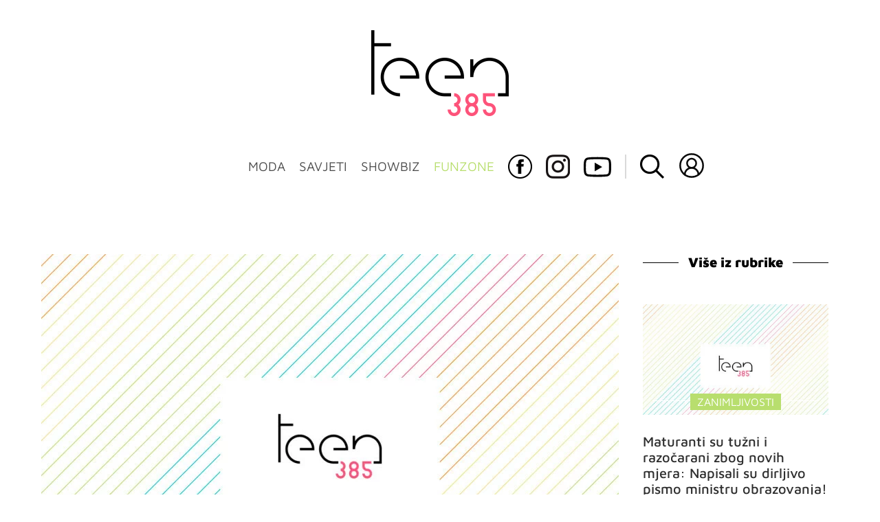

--- FILE ---
content_type: application/javascript
request_url: https://html-load.com/script/teen385.dnevnik.hr.js?hash=-1866409168
body_size: 171753
content:
// 
!function(){function a2L(t,e){const n=a2U();return(a2L=function(t,e){return n[t-=174]})(t,e)}function a2U(){const t=["skewY( [<angle>|<zero>] )","Terminate - memory limit threshold","none|<image>|<mask-source>","Expect a keyword","OutOfPageFormat","notificationPermissions signal unexpected behaviour","getParameter","Matching for a tree with var() is not supported","googletag","contentWindow","getWindowId","travelbook.de","[first|last]? baseline","[<integer>&&<symbol>]#","http://","auto|loose|normal|strict|anywhere","v4ac1eiZr0","sync.search.spotxchange.com","navigator.connection is undefined","adsinteractive.com","Number, dimension, ratio or identifier is expected","HTMLIFrameElement_srcdoc","<'text-emphasis-style'>||<'text-emphasis-color'>","<'animation-duration'>||<easing-function>||<'animation-delay'>||<single-animation-iteration-count>||<single-animation-direction>||<single-animation-fill-mode>||<single-animation-play-state>||[none|<keyframes-name>]||<single-animation-timeline>","butt|round|square","protectFetchInputSync shouldn't be called with ReadableStream","encodeId","in [<rectangular-color-space>|<polar-color-space> <hue-interpolation-method>?|<custom-color-space>]","resource","ident-token","cos( <calc-sum> )","fetch","/analytics?host=","set ","; HttpOnly","First-party image load failed","script:","Negotiate sync vital failed: ","parseAtrulePrelude","event","<number>|<angle>","max( <calc-sum># )","atob","[<display-outside>||<display-inside>]|<display-listitem>|<display-internal>|<display-box>|<display-legacy>|<-non-standard-display>","Destroying blocked slots : ","Document_getElementById","electron","nicovideo.jp","dvi","adUnitPath","Element_querySelectorAll","and","adsrvr.org","flux.jp","minmax( [<length-percentage>|min-content|max-content|auto] , [<length-percentage>|<flex>|min-content|max-content|auto] )","clone","supports(","EOF-token","https://qa.ad-shield.io","admz","ABCDEFGHIJKLMNOPQRSTUVWXYZabcdefghijklmnopqrstuvwxyz","isVisible","groups","contentDocument","Window_fetchLater","/detect/script-block/script-blocked-checker","dVY2fSlRJz9Ee1NlQU1YNDtFZg==","Function.prototype.bind is undefined","referrer","hashchange","appendChild","freestar","as-revalidator","none|<custom-ident>","unit","tcloaded","Window_name","https://s.html-load.com","iframe","cdn.nidan.d2c.ne.jp","div {}","parseWithFallback","document.hidden","<keyframe-block>+","stickyads","HTMLMediaElement_src","contentsfeed.com","MatchOnceBuffer","petbook.de","normal|<string>","rightComparison","getSetCookie","<'border-top-width'>||<'border-top-style'>||<color>","__fxdriver_evaluate","shouldApplyGdpr","eatDelim","Element_ariaLabel","function-token","HTMLAnchorElement_origin","advertiserId","connectad.io","phantomjs","[normal|x-slow|slow|medium|fast|x-fast]||<percentage>","consumeUntilSemicolonIncluded","<html><head></head><body></body></html>","var( <custom-property-name> , <declaration-value>? )","slotRenderEnded","Window","<string>|<custom-ident>+","getSizes","protect","Unexpected combinator","assign","ups.analytics.yahoo.com","HTMLElement","then","SECSSOBrowserChrome","em1wYw==","-moz-ButtonDefault|-moz-ButtonHoverFace|-moz-ButtonHoverText|-moz-CellHighlight|-moz-CellHighlightText|-moz-Combobox|-moz-ComboboxText|-moz-Dialog|-moz-DialogText|-moz-dragtargetzone|-moz-EvenTreeRow|-moz-Field|-moz-FieldText|-moz-html-CellHighlight|-moz-html-CellHighlightText|-moz-mac-accentdarkestshadow|-moz-mac-accentdarkshadow|-moz-mac-accentface|-moz-mac-accentlightesthighlight|-moz-mac-accentlightshadow|-moz-mac-accentregularhighlight|-moz-mac-accentregularshadow|-moz-mac-chrome-active|-moz-mac-chrome-inactive|-moz-mac-focusring|-moz-mac-menuselect|-moz-mac-menushadow|-moz-mac-menutextselect|-moz-MenuHover|-moz-MenuHoverText|-moz-MenuBarText|-moz-MenuBarHoverText|-moz-nativehyperlinktext|-moz-OddTreeRow|-moz-win-communicationstext|-moz-win-mediatext|-moz-activehyperlinktext|-moz-default-background-color|-moz-default-color|-moz-hyperlinktext|-moz-visitedhyperlinktext|-webkit-activelink|-webkit-focus-ring-color|-webkit-link|-webkit-text","grayscale( <number-percentage> )","Failed to get key from: ","cmpStr","ADS_FRAME","Percent sign is expected","child-0","child|young|old","navigator.permissions is undefined","revert-layer","else","[auto? [none|<length>]]{1,2}","Expected ","ABCDEFGHIJKLMNOPQRSTUVWXYZabcdefghijklmnopqrstuvwxyz0123456789+/","https://cmp.travelbook.de","dpi","navigator.connection.rtt is undefined","adthrive-","cyclic|numeric|alphabetic|symbolic|additive|[fixed <integer>?]|[extends <counter-style-name>]","MatchGraph","scope","Bad syntax",".gamezop.com","pathname","tagan.adlightning.com","bWlsYmAjM0JhcV07RFRWP2UuPCAmYw==","base","[row|column]||dense","window.as_location","startLine","ittpx-asia.eskimi.com","cp.edl.co.kr","serif|sans-serif|cursive|fantasy|monospace","rel","whale","<image>|<color>","[<line-names>? [<fixed-size>|<fixed-repeat>]]* <line-names>? <auto-repeat> [<line-names>? [<fixed-size>|<fixed-repeat>]]* <line-names>?","slice|clone","__as_ready_resolve","getContext","inventoryId","https://securepubads.g.doubleclick.net/gampad/ads","www.whatcar.com","getSlotElementId","; Path=","HTMLAnchorElement_hostname","c3ZtbQ==","nightmare","key","opacity( [<number-percentage>] )","sascdn.com","avt","horizontal-tb|vertical-rl|vertical-lr|sideways-rl|sideways-lr|<svg-writing-mode>","<ident-token> : <declaration-value>? ['!' important]?","clear|copy|source-over|source-in|source-out|source-atop|destination-over|destination-in|destination-out|destination-atop|xor","advertisement","pagead/js/dv3.js","cssRules","Date.now","every","ensureInit","setPAAPIConfigForGPT","springserve.com",'"<", ">", "=" or ")"',"Brackets","MessagePort","Bad value for `","unhandled exception","tunebat.com","substrToCursor","autobild.de","matchStack","XMLHttpRequest_response","<url>+","<type-selector>|<subclass-selector>","Counter","aniview.com","children","Exception occurred in hooked function ","FeatureRange","<single-animation-play-state>#","normal|[fill||stroke||markers]","high","custom","Py0wOHRQKEpIMUVHeyVbaiZzIiBENWs=","xhr_defer","Forward report url to engineers",'":[{"id":"',"reserved1Output","copyScriptElement","_WEBDRIVER_ELEM_CACHE","; Priority=Low","_prototype","eWJmcQ==","[center|[[left|right|x-start|x-end]? <length-percentage>?]!]#","DONE","linear|<cubic-bezier-timing-function>|<step-timing-function>","https://ad.yieldlab.net/yp","https://fastlane.rubiconproject.com/a/api/fastlane.json","inline|block|horizontal|vertical","pipeThrough","running|paused","integrity","postmedia.solutions.cdn.optable.co","aria-label","errorTrace signal unexpected behaviour","ads_","fill","none|discard-before||discard-after||discard-inner",'meta[name="as-event-handler-added"]','<div class="',"CSSStyleDeclaration_setProperty"," pending cmds","absolute","s2s.t13.io","https://pagead2.googlesyndication.com/pagead/js/adsbygoogle.js","negotiate_fail","https://content-loader.com","[restore-rejections] handleQueued script_onerror","_map","VzB8N196fXtyb1lraFhMXiUoJy8+TnRRR2d1WlNBNHZV","RTCEncodedAudioFrame","container","referrerPolicy","<feature-type> '{' <feature-value-declaration-list> '}'","pageview_id","[[<family-name>|<generic-voice>] ,]* [<family-name>|<generic-voice>]|preserve","selectors","auto|crisp-edges|pixelated|optimizeSpeed|optimizeQuality|<-non-standard-image-rendering>","Unexpected end of input","memory","Unknown feature ","\x3c!--","<track-size>+","<color>&&<color-stop-angle>?","browsiprod.com","ChromeDriverw","createSession","https://btlr.sharethrough.com/universal/v1","getElementById","none|<filter-function-list>","scaleX( [<number>|<percentage>] )","w = window.parent;","asin( <calc-sum> )","clickiocdn.com","auto|none|<dashed-ident>|<scroll()>|<view()>","allow-scripts","HEAD","denied","counter( <counter-name> , <counter-style>? )","supplierId","rem( <calc-sum> , <calc-sum> )","nightmarejs","<visual-box>||<length [0,∞]>","isEmpty",'<html><head><script src="',"[none|<keyframes-name>]#","interval","https://exchange.kueezrtb.com/prebid/multi/","marphezis.com","true","/pcs/activeview?","sdk_version","_self","UWpeIE5DVXY1NGxlIlZNbV8zMEdM","center|start|end|flex-start|flex-end","<number>|<percentage>","iu_parts","baseline|sub|super|text-top|text-bottom|middle|top|bottom|<percentage>|<length>","N3k6eDIxOF1VI05DfW5XYU1Te0w=","gpt-","https://cmp.autobild.de","position","msie","X2w8IFZ6cURGOjJnNjF3e2ltKCI3TEFaYS9eaiVcJ0s/","command","def","teads.tv","initial","column","Unknown type: ","azUyM3RscHplcXZzMHlqaDgxb2d1YTZ3bmJyN2M5bWY0aQ==","parseValue","skipSC","admanmedia.com","SyntaxReferenceError","originalUrl","snigel-","components","axelspringer.com","constructor","[csstree-match] BREAK after ","Click","pub_728x90","JSON_parse","https://ap.lijit.com/rtb/bid","MHQ4a2JmMjZ1ejlzbWg3MTRwY2V4eQ==",")-token","https://prebid.trustedstack.com/rtb/trustedstack","bzlxemF4dHA0MDZ3a2U3aWIyZzM4Znltdmo1bGNoMW5y","normal|reverse|inherit","addEventListener","is_ads_blocked","semicolon-token","[contain|none|auto]{1,2}","<calc-value> ['*' <calc-value>|'/' <number>]*","sqrt( <calc-sum> )","osano_","navigator.mimeTypes is undefined","<'inline-size'>","visibility","messageId","pub_300x250m","pseudo","api.receptivity.io","pub.network","data-src","SyntaxError","<empty string>","LayerList","height:    600px; position: sticky; top: 20px; display: block; margin-top: 20px; margin-right: 10px;","onlyForAsTest","getConsentMetadata","<'border-top-color'>{1,2}","auto|isolate","lab( [<percentage>|<number>|none] [<percentage>|<number>|none] [<percentage>|<number>|none] [/ [<alpha-value>|none]]? )",'div[aria-label="Ads"]',"__fr","isVisibleDocument","html","skimresources.com","eachMapping","navigator.appVersion is undefined","[[left|center|right|top|bottom|<length-percentage>]|[left|center|right|<length-percentage>] [top|center|bottom|<length-percentage>]|[center|[left|right] <length-percentage>?]&&[center|[top|bottom] <length-percentage>?]]","<'column-width'>||<'column-count'>","auto|never|always|<absolute-size>|<length>","ContentWindow not found","HTMLFormElement_target","<paint>","https://ad-delivery.net/px.gif?ch=2","<media-in-parens> [or <media-in-parens>]+","uidapi.com","languages","auto","img","N2d0a3JwYzQ1bndoNmk4amZ2OTNic3lsYXFlem11Mm8xMA==","<transform-function>+","Hex digit or question mark is expected","normal|reverse|alternate|alternate-reverse","additionalHeaders","dmJybDRzN3U5ZjhuejVqcHFpMG13dGU2Y3loYWcxM294","script-src","port1","givt_detected","DocumentFragment_getElementById","rlcdn.com","translateY( <length-percentage> )",", width: ","XMLHttpRequest_responseText","<grid-line> [/ <grid-line>]{0,3}","#as_domain","https://consent.sussexexpress.co.uk","HTMLMetaElement_content","auto|<color>","OTF5c3hlOGx1b3JuNnZwY2l3cQ==","cssText","layer( <layer-name> )","eventType","Element_removeAttribute","parentElement","<length-percentage>{1,4} [/ <length-percentage>{1,4}]?","connatix.com","<url>","[above|below|right|left]? <length>? <image>?","oklab( [<percentage>|<number>|none] [<percentage>|<number>|none] [<percentage>|<number>|none] [/ [<alpha-value>|none]]? )","Element_outerHTML","getPrototypeOf","lines","gecko","width: 100vw; height: 100vh; z-index: 2147483647; position: fixed; left: 0; top: 0;","CSSMozDocumentRule","[none|<single-transition-property>]||<time>||<easing-function>||<time>||<transition-behavior-value>","getBoundingClientRect","HTMLScriptElement_attributionSrc","unsafe|safe","fromSetString","<number-percentage>{1,4} fill?","HTMLAnchorElement_ping","padding-right","target","data-owner","raw","is_acceptable_ads_blocked","none|button|button-arrow-down|button-arrow-next|button-arrow-previous|button-arrow-up|button-bevel|button-focus|caret|checkbox|checkbox-container|checkbox-label|checkmenuitem|dualbutton|groupbox|listbox|listitem|menuarrow|menubar|menucheckbox|menuimage|menuitem|menuitemtext|menulist|menulist-button|menulist-text|menulist-textfield|menupopup|menuradio|menuseparator|meterbar|meterchunk|progressbar|progressbar-vertical|progresschunk|progresschunk-vertical|radio|radio-container|radio-label|radiomenuitem|range|range-thumb|resizer|resizerpanel|scale-horizontal|scalethumbend|scalethumb-horizontal|scalethumbstart|scalethumbtick|scalethumb-vertical|scale-vertical|scrollbarbutton-down|scrollbarbutton-left|scrollbarbutton-right|scrollbarbutton-up|scrollbarthumb-horizontal|scrollbarthumb-vertical|scrollbartrack-horizontal|scrollbartrack-vertical|searchfield|separator|sheet|spinner|spinner-downbutton|spinner-textfield|spinner-upbutton|splitter|statusbar|statusbarpanel|tab|tabpanel|tabpanels|tab-scroll-arrow-back|tab-scroll-arrow-forward|textfield|textfield-multiline|toolbar|toolbarbutton|toolbarbutton-dropdown|toolbargripper|toolbox|tooltip|treeheader|treeheadercell|treeheadersortarrow|treeitem|treeline|treetwisty|treetwistyopen|treeview|-moz-mac-unified-toolbar|-moz-win-borderless-glass|-moz-win-browsertabbar-toolbox|-moz-win-communicationstext|-moz-win-communications-toolbox|-moz-win-exclude-glass|-moz-win-glass|-moz-win-mediatext|-moz-win-media-toolbox|-moz-window-button-box|-moz-window-button-box-maximized|-moz-window-button-close|-moz-window-button-maximize|-moz-window-button-minimize|-moz-window-button-restore|-moz-window-frame-bottom|-moz-window-frame-left|-moz-window-frame-right|-moz-window-titlebar|-moz-window-titlebar-maximized","( <declaration> )","HTMLTableSectionElement","reset","Range","cdn-exchange.toastoven.net","content|fixed","decorate","consumeUntilLeftCurlyBracket","   ","UNKNOWN","Expected more digits in base 64 VLQ value.","normal|multiply|screen|overlay|darken|lighten|color-dodge|color-burn|hard-light|soft-light|difference|exclusion|hue|saturation|color|luminosity","naver","domain switch: no src attribute","<'top'>","['~'|'|'|'^'|'$'|'*']? '='","_array","dggn","Request","inside|outside|top|left|right|bottom|start|end|self-start|self-end|<percentage>|center","xg4ken.com","8573741755808484570000","ad.as.amanad.adtdp.com","Advertisement","gacraft.jp","_top","Keyword","opacity","adClosed","pagead2.googlesyndication.com","ndtvprofit.com","advertisement-holder","credentials","^(https?:)?\\/\\/ad\\.doubleclick\\.net\\/ddm\\/track(imp|clk)","px-cloud.net","toLowerCase","getTokenStart","ayads.co","any","closest-side|closest-corner|farthest-side|farthest-corner|sides","sepia( <number-percentage> )","start|end|left|right|center|justify|match-parent","stats.wp.com","isBalanceEdge"," requestBids.before hook: ","innovid.com","MatchOnce","<ray()>|<url>|<basic-shape>","Blocked interstial slot define:","compareByGeneratedPositionsInflated","getClickUrl","':' <ident-token>|':' <function-token> <any-value> ')'","lookupNonWSType","ins.adsbygoogle",'{"apply-ratio":1,"',"_as_injected_functions","` for ","isFirefox","https://consent.yorkshirepost.co.uk","HTMLIFrameElement_contentWindow","<'background-color'>||<bg-image>||<bg-position> [/ <bg-size>]?||<repeat-style>||<attachment>||<box>||<box>","(\\s|>)","auto|all|none","isAdblockUser","splice","return this","adspsp.com","cooktoria.com","travle.earth","Nm03a3dlM3Fhb2h1NWc0Yno4aQ==","get","<clip-source>|[<basic-shape>||<geometry-box>]|none","map","get-computed-style","preload","adsappier.com","mimeTypes","?as-revalidator=","textAd","Type","getId","normal|text|emoji|unicode",'<\/script><script src="',"AdShield API","dmtkcw==","cXA1cjg0Mnljdnhqb3diYXo3dWh0czlnazZpMGVtbjEzZg==","max-age","base[href]","language","country","<display-outside>?&&[flow|flow-root]?&&list-item","Node","httpEquiv","responseType","tan( <calc-sum> )","safe","round( <rounding-strategy>? , <calc-sum> , <calc-sum> )","TBL","this.href='https://paid.outbrain.com/network/redir","<color-stop-length>|<color-stop-angle>","middle","e2VGJU9YclEyPm5wM0pOXTQ3dQ==","/bq/event","adkernel.com","Failed to decode protect-url: url is empty","attr( <attr-name> <type-or-unit>? [, <attr-fallback>]? )","tag","auto|balance|stable|pretty","<'margin-inline-start'>","<length>|thin|medium|thick","none|strict|content|[[size||inline-size]||layout||style||paint]","ybar","api.assertcom.de","__selenium_evaluate","rotate3d( <number> , <number> , <number> , [<angle>|<zero>] )","styleSheets","stickyadstv.com","image-src: display-none","right","dWwyb3cwMWo5enE1OG1mazRjdjM3YWJzeWlndGVoNnhu","image-set( <image-set-option># )","lngtdv.com","servenobid.com","normal|[<numeric-figure-values>||<numeric-spacing-values>||<numeric-fraction-values>||ordinal||slashed-zero]","response","parseRulePrelude","picrew.me","allowRunInIframe","generic( kai )|generic( fangsong )|generic( nastaliq )","feature","[[auto|<length-percentage>]{1,2}]#","firstCharOffset","none|<shadow-t>#","_mappings","yahoo-mail-v1","stopImmediatePropagation","Invalid base64 digit: ",'"],[class*="',"<head","revert","saturate( <number-percentage> )","hue-rotate( <angle> )","InE0CkozZmtaaGombHRgd0g1MFQ9J2d8KEVQW0ItUVlE","as-check-script-blocked-ready","getAttribute","idFilter","initMain","rest",'":", ',"bot","appVersion","northernirelandworld.com","cpmstar.com","Identifier or parenthesis is expected","item doesn't belong to list","bricks-co.com","cDkxdHp4NGlic2h3ZjNxeWVuNTA2dWdvMm1rdjhscmpjNw==","UserAgent","BotdError","env( <custom-ident> , <declaration-value>? )","NFdCXTM+CW89bk12Y0thd19yVlI3emxxbSlGcGA6VGdPJw==","[AdShield API] cmd execution error:","rfihub.com","rex","df-srv.de","as_logs","northantstelegraph.co.uk",'" as-key="',"marker-end","flip-block||flip-inline||flip-start","thebrighttag.com","https://ghb.adtelligent.com/v2/auction/","ms, fetchElapsed: ","json","isMainFrame","ids","<'caret-color'>||<'caret-shape'>","querySelectorAll",", y: ","fields","ui-serif|ui-sans-serif|ui-monospace|ui-rounded","blocking_ads","ADM (","data-non-sharding","originalLine","bliink.io","gwd-","updateCursors","appsflyer.com","Unknown node type:","; Priority=Medium","normal|allow-discrete","as-extra","adUnits","url-token","omid_message_method","getLocationFromList","hidden","isNaN","/negotiate/script-set-value","before","eTkzcmZ0czdseHE4dmtnamVuNW0waTZ3emhhcDF1Y2Iybw==","fastclick.net","max-width","title","block|inline|x|y","normal|small-caps|all-small-caps|petite-caps|all-petite-caps|unicase|titling-caps","lvmax","; Partitioned","none|always|column|page|spread","collapse|discard|preserve|preserve-breaks|preserve-spaces|break-spaces","adscale.de","/bannertext","linear|radial","responseURL","Property","atrule","image( <image-tags>? [<image-src>? , <color>?]! )","x-frame-height","banner-","checkAtrulePrelude","code","last","iframe message timeout","eof","race","MediaSettingsRange","[src*=","send",", height: ","2PTUWxO","truvidplayer.com","/negotiate/v3/xhr?passcode=","[<url>|url-prefix( <string> )|domain( <string> )|media-document( <string> )|regexp( <string> )]#","auto|never|always","https://s.teag.ad-shield.io/2/857374/analytics.js","not expected type of fetch Request: ","comment-token","relative","adtelligent.com","computed","domain","mfadsrvr.com","<length>|auto","[<'view-timeline-name'> <'view-timeline-axis'>?]#","default|menu|tooltip|sheet|none","Element_querySelector","documentElement","keys","nthChildOf","normal|bold|<number [1,1000]>","state","text-ads","urlParse","<length>|<percentage>","adfarm1.adition.com","sddan.com","No element indexed by ","next","width not removed","prevUntil","setSourceContent","; Secure","CanvasCaptureMediaStream","<forgiving-selector-list>","createObjectURL"," is not a constructor or null","error on googletag.pubads()","edg/","CefSharp","throw new Error();","[<mask-reference>||<position> [/ <bg-size>]?||<repeat-style>||[<box>|border|padding|content|text]||[<box>|border|padding|content]]#","iframe error event","syntaxStack","x: ","https://static.criteo.net/js/ld/publishertag.prebid.js","Favicon loading failed. Media negotiations will be suppressed.","https://prg.smartadserver.com/prebid/v1","bidsBackHandler","search","campaignId","body > div > span > div","calc( <calc-sum> )","getCategoryExclusions","document.documentElement.clientWidth, clientHeight","gstatic.com","Terminate - non-adblock","sdkVersion","randomUUID","nextCharCode","XncgVl8xcWs2OmooImc+aSVlfEwyY0k=",'iframe[name="',"indexOf","requestBids","fuseplatform.net","set","TopLevelCss","endsWith","cache_isbot","Atrule","parseString","ad\\.doubleclick\\.net|static\\.dable\\.io","economy|exact","layer","ReadableStream","urlGenerate","forEach","UnicodeRange","[Profile Handler]","487028vTzLEG","tokens","-ms-inline-flexbox|-ms-grid|-ms-inline-grid|-webkit-flex|-webkit-inline-flex|-webkit-box|-webkit-inline-box|-moz-inline-stack|-moz-box|-moz-inline-box","document.classList.remove not work","url( <string> <url-modifier>* )|<url-token>","option path is invalid","closest","side_ad","ghi","HTMLAnchorElement_href","as_json_modifier","<'max-height'>","Expect a number","25460760NbHiVa","HTMLElement_style","reportToSentry","onClick","document - link element","VHg8V3xYdmN1YkN6LWVrVS8gb2lNCSY6JUlnPjJoe3Nb","self","_phantom","XMLHttpRequest_responseURL","https://consent.newcastleworld.com","as_apply","smartyads.com","halifaxcourier.co.uk","_ad","https://cmp.techbook.de","Must be between 0 and 63: ","XMLHttpRequest_responseType","Semicolon or block is expected","[<url>|<gradient>|none] [<length-percentage>{4} <-webkit-mask-box-repeat>{2}]?","prev_iu_szs","stopPropagation","Failed to detect bot","<complex-real-selector>#","separate|collapse|auto","/favicon.png?","Negotiate async ads failed: ","iframe message timeout: ","<time>|none|x-weak|weak|medium|strong|x-strong","addMapping","Boolean","[[<url> [<x> <y>]? ,]* [auto|default|none|context-menu|help|pointer|progress|wait|cell|crosshair|text|vertical-text|alias|copy|move|no-drop|not-allowed|e-resize|n-resize|ne-resize|nw-resize|s-resize|se-resize|sw-resize|w-resize|ew-resize|ns-resize|nesw-resize|nwse-resize|col-resize|row-resize|all-scroll|zoom-in|zoom-out|grab|grabbing|hand|-webkit-grab|-webkit-grabbing|-webkit-zoom-in|-webkit-zoom-out|-moz-grab|-moz-grabbing|-moz-zoom-in|-moz-zoom-out]]","_selenium","getStorageUpdates","Performance.network","pow( <calc-sum> , <calc-sum> )","<shape>|auto","<mf-name> ['<'|'>']? '='? <mf-value>|<mf-value> ['<'|'>']? '='? <mf-name>|<mf-value> '<' '='? <mf-name> '<' '='? <mf-value>|<mf-value> '>' '='? <mf-name> '>' '='? <mf-value>","gumgum.com","<'inset-block'>","Plus sign","clean","okNetworkStatusCodes","_sourceRoot","CSSStyleDeclaration_getPropertyValue","cesoirtv.com","EventTarget_removeEventListener","include","auto-add|add( <integer> )|<integer>","gcprivacy.com","Combinator is expected","6d29821e","normal|<try-size>","none|capitalize|uppercase|lowercase|full-width|full-size-kana","[AdBlockDetector] page unloaded while checking request block. ","<mask-layer>#","/container.html","botd","auto|<position>","open","error","samesite","ads-twitter.com","throwError","svi","content|<'width'>","auto|from-font|[under||[left|right]]","padStart","enjgioijew","auto|start|end|center|baseline|stretch","MyV0CXsycmNrZnlYUl0/TksmL0ZndztUU01tbi03X2lVLg==","channel","Element_closest","checkAtruleDescriptorName","direction","SVGElement","ric","<'margin-inline-end'>","isActive","Notification","<'-ms-scroll-limit-x-min'> <'-ms-scroll-limit-y-min'> <'-ms-scroll-limit-x-max'> <'-ms-scroll-limit-y-max'>","tokenCount","amazon-adsystem.com","function ","<compound-selector>#","window.top.confiant.services().onASTAdLoad","general-enclosed","findAll","fs-","generatedLine","SYN_URG","HTMLCanvasElement.getContext is not a function","bGU0OTcxbTVpcnB1a3hqdjNzcTJvOHk2MGduYnp0aHdmYQ==","parent","pageview","as_test","brightness( <number-percentage> )","[<line-names>|<name-repeat>]+","Too many hex digits","getPropertyValue","performance_gpt_ad_rendered","cmE7TUg3emZBb1EJeFRVaD9uPSFOSks5PHZgNXsjbVsz","initLogMessageHandler","data","cmd","clearTimeout","click","translate3d( <length-percentage> , <length-percentage> , <length> )",'[name^="google_ads_iframe"]',"HTMLElement_title",'"><\/script>','[id^="gpt_ad_"]',"circle|ellipse","__webdriver_evaluate","callback","[( <scope-start> )]? [to ( <scope-end> )]?","eat","auto|<length>","<'pause-before'> <'pause-after'>?","random",'","width":160,"height":600,"position":{"selector":"div#contents","position-rule":"child-0","insert-rule":[]},"original-ads":[{"selector":"div#contents > span#ads"}],"attributes":[]}]}',"cdn.iubenda.com","gw.geoedge.be","bzVoa203OHVwMnl4d3Z6c2owYXQxYmdscjZlaTQzbmNx","onetag-sys.com","none|mandatory|proximity","normal|ultra-condensed|extra-condensed|condensed|semi-condensed|semi-expanded|expanded|extra-expanded|ultra-expanded","Field `","360yield.com","smsonline.cloud","cbidsp","chained|none","!term","<mf-plain>|<mf-boolean>|<mf-range>","normal|[<number> <integer>?]","static|relative|absolute|sticky|fixed|-webkit-sticky","/asn","` has no known descriptors","kargo-","<wq-name>|<ns-prefix>? '*'","toStringTag","compact","esp.rtbhouse.com","classList","content_ad","; Max-Age=","neoera-cdn.relevant-digital.com","MUVIYi58dT9wKHFmUGl0eSdyNk8lCXc9XTlCSlJEOzo4aw==","none|<url>","parseFloat","medium","as_handler_set","WEVRNSU8Sl9oIy4wZj92ZUs6ewlDdXRqYEJQOE5HVWIp","consents","char must be length 1","tri","normal|none|[<common-lig-values>||<discretionary-lig-values>||<historical-lig-values>||<contextual-alt-values>]","adlib","programme-tv.net","content-visibility","auto|inter-character|inter-word|none","dyv1bugovvq1g.cloudfront.net","<angle>","AddMatchOnce","[none|<dashed-ident>]#","ad-score.com","<line-style>{1,4}","gpt_requested_time","<length>|<percentage>|auto","[<ident-token>|'*']? '|'","removeAttribute","visible|hidden|collapse","none|all|[digits <integer>?]","<'border-style'>","aW5wdXQ=","#adshield","versions","adSlot","cust_params","windowSize","charAt","api","systemLanguage","Nth","navigator.permissions.query is not a function","_serializeMappings","Css","substring","<fixed-breadth>|minmax( <fixed-breadth> , <track-breadth> )|minmax( <inflexible-breadth> , <fixed-breadth> )","includeHosts","none|[ex-height|cap-height|ch-width|ic-width|ic-height]? [from-font|<number>]","protectCss","[native code]","odd","<'grid-template'>|<'grid-template-rows'> / [auto-flow&&dense?] <'grid-auto-columns'>?|[auto-flow&&dense?] <'grid-auto-rows'>? / <'grid-template-columns'>","programme.tv","recoverAds","<div","https://consent.sunderlandecho.com","adm","IFrame","trvdp.com","casalemedia.com","value","<url>|none","logs-partners.coupang.com","pbstck.com","N3o+Z317L1cjYGNbWlQmc0k8Mi1oYUtYWW4Kbyl4U0ZB","[<layer-name>#|<layer-name>?]","isBrave","argument val is invalid","scrollHeight","[<predefined-rgb-params>|<xyz-params>]","<ns-prefix>? <ident-token>","tokenIndex","[<geometry-box>|no-clip]#","https://consent.halifaxcourier.co.uk","applyRatio","[AdBlockDetector] Snippet adblock detected","index","timeout","lvb","https://imasdk.googleapis.com","adsafeprotected.com","<'opacity'>","browserKind","baseUrl","selector","<'margin'>","postMessage","<font-stretch-absolute>{1,2}","<angle>|[[left-side|far-left|left|center-left|center|center-right|right|far-right|right-side]||behind]|leftwards|rightwards","/favicon.ico?","ads","HTMLSourceElement","ads-","none|<single-transition-property>#","visible|hidden","auto|none|scrollbar|-ms-autohiding-scrollbar","Date.now is not a function","XMLHttpRequest_responseXML","https://grid-bidder.criteo.com/openrtb_2_5/pbjs/auction/request","player","Match","normal|<percentage>","HTMLAnchorElement_protocol","<'border-width'>||<'border-style'>||<color>","auto|fixed","Y29rcQ==",'function t(n,r){const c=e();return(t=function(t,e){return c[t-=125]})(n,r)}function e(){const t=["501488WDDNqd","currentScript","65XmFJPF","stack","3191470qiFaCf","63QVFWTR","3331tAHLvD","3cJTWsk","42360ynNtWd","2142mgVquH","remove","__hooked_preframe","18876319fSHirK","defineProperties","test","1121030sZJRuE","defineProperty","9215778iEEMcx"];return(e=function(){return t})()}(function(n,r){const c=t,s=e();for(;;)try{if(877771===-parseInt(c(125))/1+-parseInt(c(141))/2*(parseInt(c(126))/3)+-parseInt(c(137))/4*(-parseInt(c(139))/5)+parseInt(c(136))/6+parseInt(c(128))/7*(-parseInt(c(127))/8)+parseInt(c(142))/9*(-parseInt(c(134))/10)+parseInt(c(131))/11)break;s.push(s.shift())}catch(t){s.push(s.shift())}})(),(()=>{const e=t;document[e(138)][e(129)]();const n=Object[e(135)],r=Object.defineProperties,c=()=>{const t=e,n=(new Error)[t(140)];return!!new RegExp(atob("KChhYm9ydC1vbi1pZnJhbWUtcHJvcGVydHl8b3ZlcnJpZGUtcHJvcGVydHkpLShyZWFkfHdyaXRlKSl8cHJldmVudC1saXN0ZW5lcg=="))[t(133)](n)};Object[e(135)]=(...t)=>{if(!c())return n(...t)},Object[e(132)]=(...t)=>{if(!c())return r(...t)},window[e(130)]=!0})();',"pn.ybp.yahoo.com","childElementCount",".get","__prehooked","VENDOR","adjust.com","<'justify-self'>|anchor-center","dvmin","auto|after","MozAppearance","<number-percentage>{1,4}&&fill?","AdThrive_","MWtvaG12NHJsMDgzNjJhaXA3ZmpzNWN0YnF5Z3p3eG5l","mediatradecraft.com","as-check-script-blocked","https://html-load.cc","HTMLImageElement","preventDefault","sessionStorage","permutive.com","<pseudo-element-selector> <pseudo-class-selector>*","function a0Z(e,Z){const L=a0e();return a0Z=function(w,Q){w=w-0xf2;let v=L[w];return v;},a0Z(e,Z);}function a0e(){const eD=['onload','as_','526myoEGc','push','__sa_','__as_ready_resolve','__as_rej','addEventListener','LOADING','XMLHttpRequest','entries','getOwnPropertyDescriptor','_as_prehooked_functions','status','script_onerror','__fr','xhr_defer','href','isAdBlockerDetected','length','then','8fkpCwc','onerror','apply','readyState','_as_prehooked','set','__as_new_xhr_data','Window','catch','charCodeAt','location','document','onreadystatechange','__as_xhr_open_args','_as_injected_functions','DONE','open','toLowerCase','handleEvent','defineProperty','name','54270lMbrbp','__as_is_xhr_loading','prototype','decodeURIComponent','contentWindow','EventTarget','407388pPDlir','__as_xhr_onload','collect','get','call','JSON','setAttribute','Element','btoa','__as_is_ready_state_change_loading','GET','4281624sRJEmx','__origin','currentScript','1433495pfzHcj','__prehooked','1079200HKAVfx','window','error','687boqfKv','fetch','load','1578234UbzukV','function','remove','hostname','adshield'];a0e=function(){return eD;};return a0e();}(function(e,Z){const C=a0Z,L=e();while(!![]){try{const w=-parseInt(C(0x10a))/0x1*(-parseInt(C(0x114))/0x2)+-parseInt(C(0xf7))/0x3+-parseInt(C(0x127))/0x4*(parseInt(C(0x13c))/0x5)+parseInt(C(0x10d))/0x6+parseInt(C(0x105))/0x7+parseInt(C(0x107))/0x8+-parseInt(C(0x102))/0x9;if(w===Z)break;else L['push'](L['shift']());}catch(Q){L['push'](L['shift']());}}}(a0e,0x24a95),((()=>{'use strict';const m=a0Z;const Z={'HTMLIFrameElement_contentWindow':()=>Object[m(0x11d)](HTMLIFrameElement[m(0xf3)],m(0xf5)),'XMLHttpRequest_open':()=>Q(window,m(0x11b),m(0x137)),'Window_decodeURIComponent':()=>Q(window,m(0x12e),m(0xf4)),'Window_fetch':()=>Q(window,m(0x12e),m(0x10b)),'Element_setAttribute':()=>Q(window,m(0xfe),m(0xfd)),'EventTarget_addEventListener':()=>Q(window,m(0xf6),m(0x119))},L=m(0x116)+window[m(0xff)](window[m(0x131)][m(0x123)]),w={'get'(){const R=m;return this[R(0xf9)](),window[L];},'collectOne'(v){window[L]=window[L]||{},window[L][v]||(window[L][v]=Z[v]());},'collect'(){const V=m;window[L]=window[L]||{};for(const [v,l]of Object[V(0x11c)](Z))window[L][v]||(window[L][v]=l());}};function Q(v,l,X){const e0=m;var B,s,y;return e0(0x108)===l[e0(0x138)]()?v[X]:e0(0x132)===l?null===(B=v[e0(0x132)])||void 0x0===B?void 0x0:B[X]:e0(0xfc)===l?null===(s=v[e0(0xfc)])||void 0x0===s?void 0x0:s[X]:null===(y=v[l])||void 0x0===y||null===(y=y[e0(0xf3)])||void 0x0===y?void 0x0:y[X];}((()=>{const e2=m;var v,X,B;const y=W=>{const e1=a0Z;let b=0x0;for(let O=0x0,z=W[e1(0x125)];O<z;O++){b=(b<<0x5)-b+W[e1(0x130)](O),b|=0x0;}return b;};null===(v=document[e2(0x104)])||void 0x0===v||v[e2(0x10f)]();const g=function(W){const b=function(O){const e3=a0Z;return e3(0x113)+y(O[e3(0x131)][e3(0x110)]+e3(0x11e));}(W);return W[b]||(W[b]={}),W[b];}(window),j=function(W){const b=function(O){const e4=a0Z;return e4(0x113)+y(O[e4(0x131)][e4(0x110)]+e4(0x135));}(W);return W[b]||(W[b]={}),W[b];}(window),K=e2(0x113)+y(window[e2(0x131)][e2(0x110)]+e2(0x12b));(X=window)[e2(0x117)]||(X[e2(0x117)]=[]),(B=window)[e2(0x118)]||(B[e2(0x118)]=[]);let x=!0x1;window[e2(0x117)][e2(0x115)](()=>{x=!0x0;});const E=new Promise(W=>{setTimeout(()=>{x=!0x0,W();},0x1b5d);});function N(W){return function(){const e5=a0Z;for(var b=arguments[e5(0x125)],O=new Array(b),z=0x0;z<b;z++)O[z]=arguments[z];return x?W(...O):new Promise((k,S)=>{const e6=e5;W(...O)[e6(0x126)](k)[e6(0x12f)](function(){const e7=e6;for(var f=arguments[e7(0x125)],q=new Array(f),A=0x0;A<f;A++)q[A]=arguments[A];E[e7(0x126)](()=>S(...q)),window[e7(0x118)][e7(0x115)]({'type':e7(0x10b),'arguments':O,'errArgs':q,'reject':S,'resolve':k});});});};}const I=W=>{const e8=e2;var b,O,z;return e8(0x101)===(null===(b=W[e8(0x134)])||void 0x0===b?void 0x0:b[0x0])&&0x0===W[e8(0x11f)]&&((null===(O=W[e8(0x134)])||void 0x0===O?void 0x0:O[e8(0x125)])<0x3||!0x1!==(null===(z=W[e8(0x134)])||void 0x0===z?void 0x0:z[0x2]));},M=()=>{const e9=e2,W=Object[e9(0x11d)](XMLHttpRequest[e9(0xf3)],e9(0x133)),b=Object[e9(0x11d)](XMLHttpRequest[e9(0xf3)],e9(0x12a)),O=Object[e9(0x11d)](XMLHttpRequestEventTarget[e9(0xf3)],e9(0x128)),z=Object[e9(0x11d)](XMLHttpRequestEventTarget[e9(0xf3)],e9(0x112));W&&b&&O&&z&&(Object[e9(0x13a)](XMLHttpRequest[e9(0xf3)],e9(0x133),{'get':function(){const ee=e9,k=W[ee(0xfa)][ee(0xfb)](this);return(null==k?void 0x0:k[ee(0x103)])||k;},'set':function(k){const eZ=e9;if(x||!k||eZ(0x10e)!=typeof k)return W[eZ(0x12c)][eZ(0xfb)](this,k);const S=f=>{const eL=eZ;if(this[eL(0x12a)]===XMLHttpRequest[eL(0x136)]&&I(this))return this[eL(0x100)]=!0x0,E[eL(0x126)](()=>{const ew=eL;this[ew(0x100)]&&(this[ew(0x100)]=!0x1,k[ew(0xfb)](this,f));}),void window[eL(0x118)][eL(0x115)]({'type':eL(0x122),'callback':()=>(this[eL(0x100)]=!0x1,k[eL(0xfb)](this,f)),'xhr':this});k[eL(0xfb)](this,f);};S[eZ(0x103)]=k,W[eZ(0x12c)][eZ(0xfb)](this,S);}}),Object[e9(0x13a)](XMLHttpRequest[e9(0xf3)],e9(0x12a),{'get':function(){const eQ=e9;var k;return this[eQ(0x100)]?XMLHttpRequest[eQ(0x11a)]:null!==(k=this[eQ(0x12d)])&&void 0x0!==k&&k[eQ(0x12a)]?XMLHttpRequest[eQ(0x136)]:b[eQ(0xfa)][eQ(0xfb)](this);}}),Object[e9(0x13a)](XMLHttpRequestEventTarget[e9(0xf3)],e9(0x128),{'get':function(){const ev=e9,k=O[ev(0xfa)][ev(0xfb)](this);return(null==k?void 0x0:k[ev(0x103)])||k;},'set':function(k){const el=e9;if(x||!k||el(0x10e)!=typeof k)return O[el(0x12c)][el(0xfb)](this,k);const S=f=>{const er=el;if(I(this))return this[er(0xf2)]=!0x0,E[er(0x126)](()=>{const eX=er;this[eX(0xf2)]&&(this[eX(0xf2)]=!0x1,k[eX(0xfb)](this,f));}),void window[er(0x118)][er(0x115)]({'type':er(0x122),'callback':()=>(this[er(0xf2)]=!0x1,k[er(0xfb)](this,f)),'xhr':this});k[er(0xfb)](this,f);};S[el(0x103)]=k,O[el(0x12c)][el(0xfb)](this,S);}}),Object[e9(0x13a)](XMLHttpRequestEventTarget[e9(0xf3)],e9(0x112),{'get':function(){const eB=e9;return z[eB(0xfa)][eB(0xfb)](this);},'set':function(k){const es=e9;if(x||!k||es(0x10e)!=typeof k)return z[es(0x12c)][es(0xfb)](this,k);this[es(0xf8)]=k,this[es(0x119)](es(0x109),S=>{const ey=es;I(this)&&window[ey(0x118)][ey(0x115)]({'type':ey(0x122),'callback':()=>{},'xhr':this});}),z[es(0x12c)][es(0xfb)](this,k);}}));};function P(W){return function(){const eg=a0Z;for(var b=arguments[eg(0x125)],O=new Array(b),z=0x0;z<b;z++)O[z]=arguments[z];return this[eg(0x134)]=O,W[eg(0x129)](this,O);};}function Y(W,b,O){const et=e2,z=Object[et(0x11d)](W,b);if(z){const k={...z,'value':O};delete k[et(0xfa)],delete k[et(0x12c)],Object[et(0x13a)](W,b,k);}else W[b]=O;}function D(W,b,O){const ej=e2,z=W+'_'+b,k=w[ej(0xfa)]()[z];if(!k)return;const S=ej(0x108)===W[ej(0x138)]()?window:ej(0x132)===W?window[ej(0x132)]:ej(0xfc)===W?window[ej(0xfc)]:window[W][ej(0xf3)],f=function(){const eK=ej;for(var A=arguments[eK(0x125)],U=new Array(A),F=0x0;F<A;F++)U[F]=arguments[F];try{const J=j[z];return J?J[eK(0xfb)](this,k,...U):k[eK(0xfb)](this,...U);}catch(G){return k[eK(0xfb)](this,...U);}},q=O?O(f):f;Object[ej(0x13a)](q,ej(0x13b),{'value':b}),Object[ej(0x13a)](q,ej(0x106),{'value':!0x0}),Y(S,b,q),window[ej(0x117)][ej(0x115)](()=>{const ex=ej;window[ex(0x111)]&&!window[ex(0x111)][ex(0x124)]&&S[b]===q&&Y(S,b,k);}),g[z]=q;}window[K]||(w[e2(0xf9)](),D(e2(0x11b),e2(0x137),P),D(e2(0xfe),e2(0xfd)),D(e2(0x12e),e2(0x10b),N),(function(){const eN=e2,W=(z,k)=>new Promise((S,f)=>{const eE=a0Z,[q]=k;q[eE(0x121)]?f(k):(E[eE(0x126)](()=>f(k)),z[eE(0x119)](eE(0x10c),()=>S()),window[eE(0x118)][eE(0x115)]({'type':eE(0x120),'reject':()=>f(k),'errArgs':k,'tag':z}));}),b=Object[eN(0x11d)](HTMLElement[eN(0xf3)],eN(0x128));Object[eN(0x13a)](HTMLElement[eN(0xf3)],eN(0x128),{'get':function(){const eI=eN,z=b[eI(0xfa)][eI(0xfb)](this);return(null==z?void 0x0:z[eI(0x103)])||z;},'set':function(z){const eo=eN;var k=this;if(x||!(this instanceof HTMLScriptElement)||eo(0x10e)!=typeof z)return b[eo(0x12c)][eo(0xfb)](this,z);const S=function(){const ei=eo;for(var f=arguments[ei(0x125)],q=new Array(f),A=0x0;A<f;A++)q[A]=arguments[A];return W(k,q)[ei(0x12f)](U=>z[ei(0x129)](k,U));};S[eo(0x103)]=z,b[eo(0x12c)][eo(0xfb)](this,S);}});const O=EventTarget[eN(0xf3)][eN(0x119)];EventTarget[eN(0xf3)][eN(0x119)]=function(){const eM=eN;for(var z=this,k=arguments[eM(0x125)],S=new Array(k),f=0x0;f<k;f++)S[f]=arguments[f];const [q,A,...U]=S;if(x||!(this instanceof HTMLScriptElement)||eM(0x109)!==q||!(A instanceof Object))return O[eM(0xfb)](this,...S);const F=function(){const eP=eM;for(var J=arguments[eP(0x125)],G=new Array(J),H=0x0;H<J;H++)G[H]=arguments[H];return W(z,G)[eP(0x12f)](T=>{const eY=eP;eY(0x10e)==typeof A?A[eY(0x129)](z,T):A[eY(0x139)](...T);});};O[eM(0xfb)](this,q,F,...U);};}()),M(),window[K]=!0x0);})());})()));","script","normal|break-all|keep-all|break-word|auto-phrase","ads.blogherads.com","scale3d( [<number>|<percentage>]#{3} )","createElement","div#contents","<line-width>{1,4}","a2Zwdg==","/getconfig/sodar","normal|<length-percentage>","webkit","27d518f0"," is blocked.","<'border-image-source'>||<'border-image-slice'> [/ <'border-image-width'>|/ <'border-image-width'>? / <'border-image-outset'>]?||<'border-image-repeat'>","<'margin-block-end'>","POST","ZndiaA==","hookWindowProperty Error: ","repeating-linear-gradient( [<angle>|to <side-or-corner>]? , <color-stop-list> )","failed","\n  --------","MzZxejBtdjl0bmU3a3dyYTVpMXVqeDI4b3lmc3BjZ2xoNA==","ease|ease-in|ease-out|ease-in-out|cubic-bezier( <number [0,1]> , <number> , <number [0,1]> , <number> )","initInventoryFrame","matched","advertisement__label",", scrollX: ","<media-condition>|[not|only]? <media-type> [and <media-condition-without-or>]?","Spaces","var(","lvh","5ab43d8d","isEncodedUrl","allowPrebid","(-token","upright|rotate-left|rotate-right","<header","scaleY( [<number>|<percentage>] )","opera","protectFetchInput shouldn't be called with non-ReadableStream","https://consent.programme-tv.net","setIsTcfNeeded","hooking started without preframe hooking","CDO","@@toPrimitive must return a primitive value.","getElementsByClassName","Combinator","<single-animation-iteration-count>#","Condition","VW4gcHJvYmzDqG1lIGVzdCBzdXJ2ZW51IGxvcnMgZHUgY2hhcmdlbWVudCBkZSBsYSBwYWdlLiBWZXVpbGxleiBjbGlxdWVyIHN1ciBPSyBwb3VyIGVuIHNhdm9pciBwbHVzLg==","<percentage>|<length>|<number>","@top-left-corner|@top-left|@top-center|@top-right|@top-right-corner|@bottom-left-corner|@bottom-left|@bottom-center|@bottom-right|@bottom-right-corner|@left-top|@left-middle|@left-bottom|@right-top|@right-middle|@right-bottom","<family-name>#","repeating-conic-gradient( [from <angle>]? [at <position>]? , <angular-color-stop-list> )","visualViewport","eDhiM2xuMWs5bWNlaXM0dTB3aGpveXJ6djVxZ3RhcGYyNw==",'meta[name="as-tester-handler-added"]',"SktqJUlWels8RUgmPUZtaWN1TS46CVMteFBvWnM3CmtB","recovery_adm_click_ar","replaceChild","https://cmp.myhomebook.de","addModule","ping","&url=","Date","cnlwYQ==","bottom","(function(){","display","none|<offset-path>||<coord-box>","document.getElementsByTagName","none|element|text","responseText","sent","CSSStyleSheet_replaceSync","mustIncludeStrings","getVersion","toggle","none|<custom-ident>+","DOMContentLoaded","most-width|most-height|most-block-size|most-inline-size","Warning: set-cookie-parser appears to have been called on a request object. It is designed to parse Set-Cookie headers from responses, not Cookie headers from requests. Set the option {silent: true} to suppress this warning.","stpd.cloud","Node_appendChild","scale( [<number>|<percentage>]#{1,2} )","normal|strong|moderate|none|reduced","ZWhvcg==","WebGLRenderingContext is null","matchProperty","reserved2Output","*[id]","checkAtruleName","left","Unexpected input","acos( <calc-sum> )","readable","dump","<percentage>","browserLanguage","Terminate - not registered in db","setRequestHeader","attributionSrc","[[<'font-style'>||<font-variant-css2>||<'font-weight'>||<font-width-css3>]? <'font-size'> [/ <'line-height'>]? <'font-family'>#]|<system-family-name>|<-non-standard-font>","getAtrule","XXX","Bad syntax reference: ","circle( [<shape-radius>]? [at <position>]? )","removeItem",".setTargetingForGPTAsync","as-event-handler-added","auto|<length-percentage>","cqmin","sparteo.com",'<span id="banner-',"<'-ms-scroll-snap-type'> <'-ms-scroll-snap-points-y'>","firefox","phantomas","hash-token","adnami.io","addConnectionHandler","appconsent.io","Window_setTimeout","none|<angle>|[x|y|z|<number>{3}]&&<angle>","lookupType","auto|none|visiblePainted|visibleFill|visibleStroke|visible|painted|fill|stroke|all|inherit"," undefined","flags","workers.dev","miter|round|bevel","idSubstring","Blocked prebid request error for ","https://fb.css-load.com","script-src-elem","/recaptcha/api2/aframe","auto|normal|stretch|<baseline-position>|<overflow-position>? [<self-position>|left|right]","filename","<complex-selector-unit> [<combinator>? <complex-selector-unit>]*","Mismatch","https://fb.content-loader.com","www.google.com","setTargetingForGPTAsync","auto|both|start|end|maximum|clear","ignore|normal|select-after|select-before|select-menu|select-same|select-all|none","focus","can't access user-agent","method","nearest|up|down|to-zero","error on contentWindow","a.teads.tv","MSG_SYN","none|button|button-bevel|caps-lock-indicator|caret|checkbox|default-button|inner-spin-button|listbox|listitem|media-controls-background|media-controls-fullscreen-background|media-current-time-display|media-enter-fullscreen-button|media-exit-fullscreen-button|media-fullscreen-button|media-mute-button|media-overlay-play-button|media-play-button|media-seek-back-button|media-seek-forward-button|media-slider|media-sliderthumb|media-time-remaining-display|media-toggle-closed-captions-button|media-volume-slider|media-volume-slider-container|media-volume-sliderthumb|menulist|menulist-button|menulist-text|menulist-textfield|meter|progress-bar|progress-bar-value|push-button|radio|scrollbarbutton-down|scrollbarbutton-left|scrollbarbutton-right|scrollbarbutton-up|scrollbargripper-horizontal|scrollbargripper-vertical|scrollbarthumb-horizontal|scrollbarthumb-vertical|scrollbartrack-horizontal|scrollbartrack-vertical|searchfield|searchfield-cancel-button|searchfield-decoration|searchfield-results-button|searchfield-results-decoration|slider-horizontal|slider-vertical|sliderthumb-horizontal|sliderthumb-vertical|square-button|textarea|textfield|-apple-pay-button","source","blocking_acceptable_ads","i|s","YmphM3prZnZxbHRndTVzdzY3OG4=","auto|sRGB|linearRGB","skipUntilBalanced","/filter-fingerprint","ad-unit","server","floor","<'text-decoration-line'>||<'text-decoration-style'>||<'text-decoration-color'>||<'text-decoration-thickness'>","nextSibling","noktacom.rtb.monetixads.com","combo","ad-stir.com","lexer","positions","transparent|aliceblue|antiquewhite|aqua|aquamarine|azure|beige|bisque|black|blanchedalmond|blue|blueviolet|brown|burlywood|cadetblue|chartreuse|chocolate|coral|cornflowerblue|cornsilk|crimson|cyan|darkblue|darkcyan|darkgoldenrod|darkgray|darkgreen|darkgrey|darkkhaki|darkmagenta|darkolivegreen|darkorange|darkorchid|darkred|darksalmon|darkseagreen|darkslateblue|darkslategray|darkslategrey|darkturquoise|darkviolet|deeppink|deepskyblue|dimgray|dimgrey|dodgerblue|firebrick|floralwhite|forestgreen|fuchsia|gainsboro|ghostwhite|gold|goldenrod|gray|green|greenyellow|grey|honeydew|hotpink|indianred|indigo|ivory|khaki|lavender|lavenderblush|lawngreen|lemonchiffon|lightblue|lightcoral|lightcyan|lightgoldenrodyellow|lightgray|lightgreen|lightgrey|lightpink|lightsalmon|lightseagreen|lightskyblue|lightslategray|lightslategrey|lightsteelblue|lightyellow|lime|limegreen|linen|magenta|maroon|mediumaquamarine|mediumblue|mediumorchid|mediumpurple|mediumseagreen|mediumslateblue|mediumspringgreen|mediumturquoise|mediumvioletred|midnightblue|mintcream|mistyrose|moccasin|navajowhite|navy|oldlace|olive|olivedrab|orange|orangered|orchid|palegoldenrod|palegreen|paleturquoise|palevioletred|papayawhip|peachpuff|peru|pink|plum|powderblue|purple|rebeccapurple|red|rosybrown|royalblue|saddlebrown|salmon|sandybrown|seagreen|seashell|sienna|silver|skyblue|slateblue|slategray|slategrey|snow|springgreen|steelblue|tan|teal|thistle|tomato|turquoise|violet|wheat|white|whitesmoke|yellow|yellowgreen","MSG_ACK","NodeList","<declaration>","arrayBuffer","input","getAtrulePrelude","polarbyte.com","[auto|<length-percentage>]{1,4}","<supports-condition>","originalColumn","generatedColumn","Scope","webkitTemporaryStorage","notifications","api.rlcdn.com","gdprApplies","<-ms-filter-function-progid>|<-ms-filter-function-legacy>","percentage-token","Nm52OGNqZ3picXMxazQ5d2x4NzUzYWU=","analytics_ds","[block|inline|x|y]#","728","all|<custom-ident>","window.parent.document.domain;","none|[<'grid-template-rows'> / <'grid-template-columns'>]|[<line-names>? <string> <track-size>? <line-names>?]+ [/ <explicit-track-list>]?","translate( <length-percentage> , <length-percentage>? )","doubleverify.com","Number of function is expected","step-start|step-end|steps( <integer> [, <step-position>]? )","https://c.amazon-adsystem.com/aax2/apstag.js","pub_300x250","onParseError","opts","yorkshirepost.co.uk","combinator","readystatechange","domAutomation","CrOS","webkitResolveLocalFileSystemURL","repeat|no-repeat|space|round","yieldlab.net","Error","nearest-neighbor|bicubic","allocateCursor","none|ideograph-alpha|ideograph-numeric|ideograph-parenthesis|ideograph-space","<matrix()>|<translate()>|<translateX()>|<translateY()>|<scale()>|<scaleX()>|<scaleY()>|<rotate()>|<skew()>|<skewX()>|<skewY()>|<matrix3d()>|<translate3d()>|<translateZ()>|<scale3d()>|<scaleZ()>|<rotate3d()>|<rotateX()>|<rotateY()>|<rotateZ()>|<perspective()>","Array","HTMLVideoElement_src","<ident-token>|<function-token> <any-value>? )","rotate( [<angle>|<zero>] )","[<line-names>? <track-size>]+ <line-names>?","auto|bullets|numbers|words|spell-out|<counter-style-name>","for","myhomebook.de","fromEntries","auto|avoid|avoid-page|avoid-column|avoid-region","blocked_script_cache","cancelIdleCallback","encodeUrl","gpt_","padding-box|content-box","webkitMediaStream","c3hwMlc5IC0zT25TJjdIPXJWNEQ7VFthdyFdTUFJL31MbA==","flatMap","ad.smaato.net","this.postMessage(...arguments)","decodeURI","czN6Ym85YWhnZjdsazV5MGN1bXJwcW53eDZpNGpldnQy","toSetString","Mozilla/5.0 (Windows NT 10.0; Win64; x64) AppleWebKit/537.36 (KHTML, like Gecko) Chrome/139.0.0.0 Safari/537.36","form","Node_textContent","https://cdn.privacy-mgmt.com","[restore-rejections] handleQueued fetch","none|<transform-list>","start|end|center|stretch","distinctiveProps","uBlock Origin","scrollX",", fetch: ","Symbol","O2ZlUVhcLk54PHl9MgpVOWJJU0wvNmkhWXUjQWh8Q15a","params","Element_tagName","<attachment>#","ignore|stretch-to-fit","object-keys","go.affec.tv","Document_createElement","hash","</a></span>","checkStructure","ins","eDVBOGhFOT0KUUcxIkN1SidvVihJKT5sYlc0RCNlIEw2","Element_matches","[<'animation-range-start'> <'animation-range-end'>?]#","admiral","https://consent.programme.tv","sort","3rd-party fetch error: ","<'flex-shrink'>","<length-percentage>|closest-side|farthest-side","<compound-selector> [<combinator>? <compound-selector>]*","f8d5326a","pubads","destroySlots","data-target","'. Set options.decodeValues to false to disable this feature.","anchor-size( [<anchor-element>||<anchor-size>]? , <length-percentage>? )","<mf-name>","3rd-party xhr abort","find","welt.de","ar-yahoo-v1","2mdn.net","MediaQuery","even","split","bml1ZTh0bXlhY2ozbDkxcTY1Znhid3pydjdwbzJnazQw","kueezrtb.com","parentNode","Unknown node type `","target-counters( [<string>|<url>] , <custom-ident> , <string> , <counter-style>? )","sussexexpress.co.uk","gpt_slot_found","QiBjMQkzRlklPGZfYjJsdV44Wk5DeiNHJ3ZXTTdyJlE9","em5iZw==","getComponents","auto|grayscale","orientation","slimerjs","outerHeight","hooked_page","Jm0yR1Q1SXJQIiAuQihvPTppZ2JKcFduejd0Y3ZOWmA+Cg==","<hex-color>|<color-function>|<named-color>|<color-mix()>|transparent","invalid protect-id prefix: ","<combinator>? <complex-selector>","[data-uri]","isElementDisplayNoneImportant","stroke","/prebid.js","reduce","` should contain a prelude","dppx","smartadserver.com","A5|A4|A3|B5|B4|JIS-B5|JIS-B4|letter|legal|ledger","none|all|<dashed-ident>#","[<counter-name> <integer>?]+|none","removeProperty","MessageEvent_source","getWriter","<?lit$","BotDetector.detect can't be called before BotDetector.collect","https://report.error-report.com/modal?","Y3E5ODM0a2h3czJ0cmFnajdmbG55bXU=","sourceMap",'"><\/script></head><body></body></html>',"syntax","-ad","forceBraces","content-box|padding-box|border-box","CDC-token","Declaration","auto|normal|none","raider.io","-moz-repeating-linear-gradient( <-legacy-linear-gradient-arguments> )|-webkit-repeating-linear-gradient( <-legacy-linear-gradient-arguments> )|-o-repeating-linear-gradient( <-legacy-linear-gradient-arguments> )","pw-","/health-check","insert",'[id^="div-gpt-"]',"Exception occurred in hooked property ","<declaration-value>","` is missed","visible","normal|[light|dark|<custom-ident>]+&&only?","isInRootIframe","Element not visible v2 | ","features","Generic","alt","Math","fXFCPHpgUFpbWUg6MHNqdmFPcA==","has",", sample_ratio=","aWQ=","<url> <decibel>?|none","../","<unknown>","sin( <calc-sum> )","domain switched","default|none","center|start|end|self-start|self-end|flex-start|flex-end","Failed to get encoded-id version: encoded-id is empty","priority","intentiq.com","symbol","currentScript","land","fromSourceMap","defaultView","<box>#","MSG_ACK_INVISIBLE","PseudoElementSelector","bind","regexp-test","Date.now is not a number","'>'|'+'|'~'|['|' '|']","CAN_content","generate","<number [0,∞]> [/ <number [0,∞]>]?","done","normal|<content-distribution>|<overflow-position>? [<content-position>|left|right]","cachedResultIsInAdIframe","Failed to detect bot:","/ssvast_track/v2","yandex.ru","invert( <number-percentage> )","buzzfeed.com","GeneralEnclosed","Block","sn_ad_label_","consume","<'align-self'>|anchor-center","cmVzZXJ2ZWQx","statusText","prev_scp","line","bWFHO0ZULmUyY1l6VjolaX0pZzRicC1LVVp5PHdMCl8/","cap","scanNumber","signal","PEdjcE9JLwl6QVglNj85byByLmJtRlJpZT5Lc18pdjtWdQ==","original.line and original.column are not numbers -- you probably meant to omit the original mapping entirely and only map the generated position. If so, pass null for the original mapping instead of an object with empty or null values.","imprnt-cnt","a24xZWhvNmZqYnI0MHB4YzlpMnE=","Hex or identifier is expected","<integer>","parseSourceMapInput","eDI5aGI4cHd2c2lsY21xMDY1dDQzN3JueXVvMWpmemtl","XMLHttpRequest_statusText","manchesterworld.uk","b3V0cHV0","single|multiple","Terminate - IVT blocked","unshift","EventTarget_addEventListener","LklwPnN6SjhFd2FoWU0vdjt5S2M9ZgooW19UIHEzbk9T",'meta[http-equiv="Content-Security-Policy"]',"sp_message_","option domain is invalid","googlesyndication\\.com","<blur()>|<brightness()>|<contrast()>|<drop-shadow()>|<grayscale()>|<hue-rotate()>|<invert()>|<opacity()>|<saturate()>|<sepia()>","window.top._df.t","consumeUntilBalanceEnd","<simple-selector>#","<feature-value-block>+","useractioncomplete","_generateSourcesContent","Document","redirect","b2lscjg3dDZnMXFiejVlZjRodnB5Y3VqbXgzbndzMDJrOQ==","width","af8d5326","HTMLFormElement_action","tagNameFilter","Unsupported version: ","about:blank","read","lookupOffset","renderer","is_brave","visible|auto|hidden","-moz-repeating-radial-gradient( <-legacy-radial-gradient-arguments> )|-webkit-repeating-radial-gradient( <-legacy-radial-gradient-arguments> )|-o-repeating-radial-gradient( <-legacy-radial-gradient-arguments> )","[common-ligatures|no-common-ligatures]","noopStr","getAtruleDescriptor","immediate","horizontal|vertical|inline-axis|block-axis|inherit","snigelweb.com","document","sourceMapURL could not be parsed","element display none important","ReadableStream is not supported in fetchLater","yandex.com","doctype","a3luYg==","http","counters( <counter-name> , <string> , <counter-style>? )","dXk4b2EyczZnNGozMDF0OWJpcDdyYw==","isDelim","repeat-x|repeat-y|[repeat|space|round|no-repeat]{1,2}","https://css-load.com","hadron.ad.gt","Profile is null or undefined","<'cue-before'> <'cue-after'>?","[Bot] bot detected, botKind=","cmp_blocking_check","rtt","adcontainer",'" is a required argument.',"escape","removeEventListener","splitCookiesString","HTMLTableRowElement","Function_toString","deg","light|dark|<integer [0,∞]>","[from-image||<resolution>]&&snap?","<'list-style-type'>||<'list-style-position'>||<'list-style-image'>","Tig5fCEvX1JEdjZRKSI4P0wjaFdscjs=","trimLeft","Rule","] by [","[discretionary-ligatures|no-discretionary-ligatures]","Document_getElementsByClassName","outerHTML","defineOutOfPageSlot","[<'scroll-timeline-name'>||<'scroll-timeline-axis'>]#","https:","auto|stable&&both-edges?","<'margin-bottom'>","<'top'>{1,2}","nullable","Window_setInterval","appier.net","` for `visit` option (should be: ","encode","/negotiate/v2/image?width=","documentElementKeys","calc(","-moz-linear-gradient( <-legacy-linear-gradient-arguments> )|-webkit-linear-gradient( <-legacy-linear-gradient-arguments> )|-o-linear-gradient( <-legacy-linear-gradient-arguments> )","originalPositionFor","iframe.contentDocument or contentWindow is null","googletag cmd unshift failed : ","HTMLAnchorElement","<'padding-left'>{1,2}","rem","mismatchLength","ad.doorigo.co.kr","Vertical line is expected","pubmatic.com","[auto|block|swap|fallback|optional]","Identifier is expected","port2","sessionId","Wrong node type `","<outline-radius>","googlesyndication.com","cachedAt","print","replaceAll","getReader","HTMLAnchorElement_pathname","decodeURIComponent","bWpiMGZldTZseng3a3FoZ29wNGF0ODMxYzkyeXdpcjVu","Hyphen minus","evalLength","[normal|small-caps]","adshield-api","as_session_id","Element_setAttributeNS","isAbsolute","__as_is_ready_state_change_loading","richaudience.com","border","cs.lkqd.net","set-cookie","<relative-real-selector>#","memoryLimitThreshold","Failed to fetch","YTI3NGJjbGp0djBvbXc2ejlnNXAxM3VzOGVraHhpcmZx","', '*')<\/script>","fraudSensorParams","inset?&&<length>{2,4}&&<color>?","[<length-percentage>|left|center|right] [<length-percentage>|top|center|bottom]?","match","conative.network",":before","eXB3engydXNtOG9nNXE3NHRhbmxiNnJpM3ZjZWhqOWtmMQ==","HTMLScriptElement","Navigator","eventId=","<'min-block-size'>","publift","navigator.plugins.length is undefined","plugins","document.documentElement is undefined","skip","<complex-selector-list>","bmxvYw==","append","Worker","Invalid protect url: ","<legacy-device-cmyk-syntax>|<modern-device-cmyk-syntax>","otSDKStub","anonymous","startsWith","inside|outside","ab43d8d5","ClassSelector",".pages.dev","cssWideKeywords","log.pinterest.com","walkContext","cWdwazM3NW50bDhqdzlybXgyaTBoYzF6dXY0b2J5NnNlZg==","<single-transition>#","webkitPersistentStorage","normal|spell-out||digits||[literal-punctuation|no-punctuation]","navigator.webdriver is undefined","parseCustomProperty","onmousedown","hsla( <hue> <percentage> <percentage> [/ <alpha-value>]? )|hsla( <hue> , <percentage> , <percentage> , <alpha-value>? )","name","[<url> [format( <string># )]?|local( <family-name> )]#","AtruleDescriptor","https://t.visx.net/ul_cb/hb_post","main_richload","[normal|<baseline-position>|<content-distribution>|<overflow-position>? <content-position>]#","<time>|<percentage>","[<linear-color-stop> [, <linear-color-hint>]?]# , <linear-color-stop>","element","lch( [<percentage>|<number>|none] [<percentage>|<number>|none] [<hue>|none] [/ [<alpha-value>|none]]? )","writable","excludeHosts","getEntriesByType","check","[left|right]||[top|bottom]","nexx360.io","valueOf","node","endpoint","[AdShield API] Executing ","tokenize","clip-path","getLastListNode","merequartz.com","smilewanted.com","rad","elem","DOMParser","<'-ms-content-zoom-limit-min'> <'-ms-content-zoom-limit-max'>","orbidder.otto.de","xlink:href","shouldPageviewOnUrlChange","args","TlhHdDU9fV1iSWtoKThUPnAtfGVXcw==","aswift","arguments","fonts.googleapis.com","navigator.productSub is undefined","refinery89.com","delim-token","MG96dXBrcng2cWp3bnlnbDM0bTdpOXRoMWY4djJiZWM1","aTtVaidbPHciRFQwbFpMZ1M4ZiNoeHNNVn10eTpFLSlg","skew( [<angle>|<zero>] , [<angle>|<zero>]? )","auto|none|antialiased|subpixel-antialiased","<'align-items'> <'justify-items'>?","{-token","vmin","gzip","INTERSTITIAL","dpcm","description","text-ad-links","logCmpBlockingStatus","substr","History_replaceState","normal|embed|isolate|bidi-override|isolate-override|plaintext|-moz-isolate|-moz-isolate-override|-moz-plaintext|-webkit-isolate|-webkit-isolate-override|-webkit-plaintext","cmVzZXJ2ZWQy","innerHeight","':' [before|after|first-line|first-letter]","<linear-gradient()>|<repeating-linear-gradient()>|<radial-gradient()>|<repeating-radial-gradient()>|<conic-gradient()>|<repeating-conic-gradient()>|<-legacy-gradient>","detections","redirect.frontend.weborama.fr","URLSearchParams","normal|[<east-asian-variant-values>||<east-asian-width-values>||ruby]","none|circle|disc|square","prependList","rawMessage","document.querySelector","errArgs","$cdc_asdjflasutopfhvcZLmcf","[-token","flashtalking.com","peek","atrulePrelude","normal|pre|nowrap|pre-wrap|pre-line|break-spaces|[<'white-space-collapse'>||<'text-wrap'>||<'white-space-trim'>]","getLocationRange","catch","option encode is invalid","none|<length-percentage> [<length-percentage> <length>?]?","mimeTypesConsistent","rng","Profile","window.external is undefined","<percentage>?&&<image>","S1ppe140PG0iNSdjJQpYTHVyeXBxQThbZUl3LURSfGtiQg==","auto|thin|none","skipValidation","[center|[[top|bottom|y-start|y-end]? <length-percentage>?]!]#","b3U3ZXJjdnc5bDAxeWdobmZpcDY4NWJ6eHF0YWszc2ptNA==","copy","create","drop-shadow( <length>{2,3} <color>? )","[<box>|border|padding|content]#","newcastleworld.com","JSON_stringify","crsspxl.com","<angle-percentage>{1,2}","decodeUrl","[<position> ,]? [[[<-legacy-radial-gradient-shape>||<-legacy-radial-gradient-size>]|[<length>|<percentage>]{2}] ,]? <color-stop-list>","StyleSheet","repeat|stretch|round","break","exportSnapshot",", elapsed: ","abs( <calc-sum> )","basename","adsdk.microsoft.com","script_abort","Element_innerHTML",'" is not in the set.',"DOMParser_parseFromString","join","urlRegexes",'{"type": "tag", "marshalled": "<html></html>"}',"webcontentassessor.com","Terminate - as_test is not present (checked URL param and LocalStorage)",".source","webDriver","video","ccgateway.net","XMLHttpRequest_send","js-tag.zemanta.com","none|<track-list>|<auto-track-list>|subgrid <line-name-list>?","columns","eventName","as_window_id","<symbol> <symbol>?","FeatureFunction","ad01","Promise","[<image>|<string>] [<resolution>||type( <string> )]","<bg-clip>#","samsungbrowser","bidswitch.net","Zm1qeA==","Number sign is not allowed","defaultPrevented","leboncoin.fr","findWsEnd","attributeValueKeys","mixed|upright|sideways","XMLHttpRequest_status","reversed( <counter-name> )","window.Notification is undefined","maxAge","padding|border","_sourcesContents","Name is expected","<'inset-block-start'>","reverse","URL","Element_getAttribute","r2b2.cz","[<'outline-width'>||<'outline-style'>||<'outline-color'>]","coupang","static.criteo.net","<predefined-rgb> [<number>|<percentage>|none]{3}","dataset","__gads=ID=","[<angle>|<side-or-corner>]? , <color-stop-list>","<'inset-inline-start'>","253807jBZXbr","ats-","[<box>|border|padding|content|text]#","argument name is invalid","as_debug","ownerNode","!self","none|non-scaling-stroke|non-scaling-size|non-rotation|fixed-position","__nightmare","<mf-name> : <mf-value>","target-counter( [<string>|<url>] , <custom-ident> , <counter-style>? )","HTMLTemplateElement","svw","__as_xhr_onload","adv-space","useragent","fromCharCode","<symbol>+","defineSlot","alphaStr","mozInnerScreenX","[normal|<content-distribution>|<overflow-position>? [<content-position>|left|right]]#","prompt","content","j7p.jp","chrome","sping","Blocked prebid request for ","ac-","sign( <calc-sum> )","CSSPrimitiveValue","rotateZ( [<angle>|<zero>] )","gblpids","IntersectionObserverEntry","ZW93NXJmbHVxOHg0emdqNzBwMTNjaTZtaDJzOXRua2Fidg==","IdSelector",".end","none|[objects||[spaces|[leading-spaces||trailing-spaces]]||edges||box-decoration]","getNode","d15kdpgjg3unno.cloudfront.net","isVisibleElement","<dashed-ident>","dvmax","string|color|url|integer|number|length|angle|time|frequency|cap|ch|em|ex|ic|lh|rlh|rem|vb|vi|vw|vh|vmin|vmax|mm|Q|cm|in|pt|pc|px|deg|grad|rad|turn|ms|s|Hz|kHz|%","normalize","margin-top","HTMLMetaElement","<frequency>|<percentage>","__as_new_xhr_data","Unknown node type: ","https://t.html-load.com","AnPlusB","Mozilla/5.0 (Windows NT 10.0; Win64; x64) AppleWebKit/537.36 (KHTML, like Gecko) Chrome/134.0.0.0 Safari/537.36","_names","functionBind","setHTMLUnsafe","auto|touch","iframe negotiate: onLoad, elapsed: ","Mesa OffScreen","( <media-condition> )|<media-feature>|<general-enclosed>","<svg-length>","beforeunload","css","none|[<shape-box>||<basic-shape>]|<image>","<generic>","-webkit-calc(","Function name must be `url`","text","decodeId","dn0qt3r0xannq.cloudfront.net","sn-","Object","firefox_etp_enabled","scroll|fixed|local","[restore-rejections] restoreDeferredRejections__adblock","fansided","event_sample_ratio","poster","crios","eventStatus","height","eX1YV11PJkdsL0N0KXNZQjgtYkY0UgpEJ3BTRTBcdS5aUA==","paint( <ident> , <declaration-value>? )","style","__sa_","adjacket","fundingchoicesmessages.google.com","show|hide","space-all|normal|space-first|trim-start|trim-both|trim-all|auto","naturalHeight","hasOwnProperty","math-random","String_replace","configIndex","Bad value `","]-token","stringify","YEg7NFN5TUIuCmZ1eG52I1JyUDNFSlEmOVlbTzBjCUNVbw==","<'flex-basis'>",": [left|right|first|blank]","<rgb()>|<rgba()>|<hsl()>|<hsla()>|<hwb()>|<lab()>|<lch()>|<oklab()>|<oklch()>|<color()>","test","getRandomValues","analytics","onLine","addIframeVisibilityCheckHandler","Url or Function is expected","log","dvw","tagName","/adsid/integrator.js","<line-width>","<color>{1,4}","<an-plus-b>|even|odd","addtl_consent","rgb( <percentage>{3} [/ <alpha-value>]? )|rgb( <number>{3} [/ <alpha-value>]? )|rgb( <percentage>#{3} , <alpha-value>? )|rgb( <number>#{3} , <alpha-value>? )"," iterations","botKind","GET","strict","unhandled exception - ","; SameSite=None","_grecaptcha_ready","base64 failed","Multiplier","url","Reflect","<'border-bottom-right-radius'>","set-cookie-parser encountered an error while decoding a cookie with value '","result","https://ad-delivery.net/px.gif?ch=1","NWY7VnQicURMQjkxJ20KfT9SNlMoWiNBYEpyMEhRbEtQKQ==","space-between|space-around|space-evenly|stretch","[visible|hidden|clip|scroll|auto]{1,2}|<-non-standard-overflow>","block|inline|run-in","/cou/api_reco.php","cdn.adapex.io","anonymised.io","Operator","\n  syntax: ","isUnregistered","http://localhost","Yml4cXJod245emptNTRvMTJmZTBz","top|bottom|block-start|block-end|inline-start|inline-end","mediaText","applyTo","Failed to detect bot: botd timeout","<compositing-operator>#","translateX( <length-percentage> )","from-image|<angle>|[<angle>? flip]","HTMLScriptElement_src","unprotect","createItem","<'align-content'> <'justify-content'>?","data-ignore","write","match.rundsp.com","sameSite","token","N3VpbDVhM2d4YnJwdHZqZXltbzRjMDl3cXpzNjgybmYx","optimise.net","https://ib.adnxs.com/ut/v3/prebid","<length-percentage>"," > ","safari/firefox src fetch error","gpt","adnxs.net","do69ll745l27z.cloudfront.net","grad","head","none|<image>"," or hex digit","cmVzZXJ2ZWQySW5wdXQ=","Document_URL","findAllFragments","Unknown at-rule descriptor","htlbid.com","__phantomas","message","adChoice","domain switch: ignore","criteo.com","_ads","as-tester-handler-added","walk","ay.delivery","Jmo8UkRzW1c+YnVrTWBjPzEpCWw=","<bg-image>#","not <supports-in-parens>|<supports-in-parens> [and <supports-in-parens>]*|<supports-in-parens> [or <supports-in-parens>]*","left|right|none|inline-start|inline-end","start|end|center|baseline|stretch","getTime","consumeFunctionName","responseXML","BatteryManager","getArg","bad-string-token","readyState","normal|<length>","<color>+|none","<'grid-row-gap'> <'grid-column-gap'>?","https://example.com/","<color-base>|currentColor|<system-color>|<device-cmyk()>|<light-dark()>|<-non-standard-color>","window.parent.parent.apstag.runtime.callCqWrapper","disallowEmpty","rgba( <percentage>{3} [/ <alpha-value>]? )|rgba( <number>{3} [/ <alpha-value>]? )|rgba( <percentage>#{3} , <alpha-value>? )|rgba( <number>#{3} , <alpha-value>? )","<'container-name'> [/ <'container-type'>]?","c2shb.pubgw.yahoo.com","finally","HTMLSourceElement_srcset","getAttributeKeys","reserved2Input","yieldlove.com","hostname","googletagservices.com","kargo.com","postmedia.digital","<inset()>|<xywh()>|<rect()>|<circle()>|<ellipse()>|<polygon()>|<path()>","comma-token","eDxbeWtZJTEtc0s5X0MwUmFqIzhPTGxdL0h3aHFGVQkz","padding-bottom","Condition is expected","pubkey","SyntaxMatchError","nextState","normal|<baseline-position>|<content-distribution>|<overflow-position>? <content-position>","[alternate||[over|under]]|inter-character","inline-block|inline-list-item|inline-table|inline-flex|inline-grid","HyphenMinus is expected","() { [native code] }","onerror","Parse error: ","handleEvent","flux-cdn.com","<time>#","aditude.io","https://aax.amazon-adsystem.com/e/dtb/bid","isVisibleContent","XnpHW3dtCkNgPThCdj48Jl0wOlQgTCNweDNYbGktbikuNA==","mismatchOffset","https://ads.nicovideo.jp","is_admiral_adwall_rendered","__replaced","<style-condition>|<style-feature>","auto|<'border-style'>","google_ads","secure","as_adblock","clientWidth","limit","quizlet.com",'<div class="CAN_content">',"Wrong value `","forEachToken","attributes","localStorage","<'right'>","shardingIndex","ops","string-api","defineProperty","appendData","<mask-reference>#","'))","yellowblue.io","terms","Group","adingo.jp","ltr","[[left|center|right|span-left|span-right|x-start|x-end|span-x-start|span-x-end|x-self-start|x-self-end|span-x-self-start|span-x-self-end|span-all]||[top|center|bottom|span-top|span-bottom|y-start|y-end|span-y-start|span-y-end|y-self-start|y-self-end|span-y-self-start|span-y-self-end|span-all]|[block-start|center|block-end|span-block-start|span-block-end|span-all]||[inline-start|center|inline-end|span-inline-start|span-inline-end|span-all]|[self-block-start|center|self-block-end|span-self-block-start|span-self-block-end|span-all]||[self-inline-start|center|self-inline-end|span-self-inline-start|span-self-inline-end|span-all]|[start|center|end|span-start|span-end|span-all]{1,2}|[self-start|center|self-end|span-self-start|span-self-end|span-all]{1,2}]","$cdc_asdjflasutopfhvcZLmcfl_","script_onerror","Element_getElementsByClassName","browserEngineKind","mod( <calc-sum> , <calc-sum> )","}-token",'[data-id^="div-gpt-ad"]',"stndz-","sidead","initLogUploadHandler","promise","` structure definition","removeChild","onmessage","en-us","https://pbs.nextmillmedia.com/openrtb2/auction","from|to|<percentage>|<timeline-range-name> <percentage>","M2M1MWdvcTQwcHphbDlyNnh1dnRrZXkyc3duajdtaWhi","Element.remove","start|center|end|baseline|stretch","publisher","aXRoYw==","3rd-party xhr error","nonzero|evenodd","PluginArray","repeat( [auto-fill|auto-fit] , [<line-names>? <fixed-size>]+ <line-names>? )","'.' <ident-token>","Element_hasAttribute","HTMLImageElement_attributionSrc","Document_getElementsByTagName","span","equals","techbook.de","atan( <calc-sum> )","getOwnPropertyNames","/main.html","windowExternal","aG5bUlhtfERPSC86LkVWS0o7NH1TVQ==","googMsgType","auto||<ratio>","canvas","[lining-nums|oldstyle-nums]","data-bypass-check-","<number>|<dimension>|<ident>|<ratio>","repeat( [<integer [1,∞]>] , [<line-names>? <track-size>]+ <line-names>? )","Google","isGecko","fansided.com","none|text|all|-moz-none","list","insertData","xyz|xyz-d50|xyz-d65","auto|wrap|nowrap","null",'Delim "',"device-cmyk( <cmyk-component>{4} [/ [<alpha-value>|none]]? )","AtKeyword","pbxai.com","port","Proxy","none|auto|[<string> <string>]+","outerWidth","atrules","reserved1","resize","api.ootoo.co.kr",".start","adhesion","<number>|<percentage>|none","nn_","scanString","https://cmp.osano.com","Dimension","max","-1000px","[AdBlockDetector] Request adblock detected. ","_sources","findIndex","as_version","as_",'html[class^="img_"][amp4ads=""][i-amphtml-layout=""][i-amphtml-no-boilerplate=""][amp-version="2502032353000"]\n*:not(body) > a[href^="https://content-loader.com/content"]\n*:not(body) > a[href^="https://html-load.com/content"]\n*:not(body) > a[href^="https://07c225f3.online/content"]',"text_ad","from","consentframework.com","pluginsArray","srcdoc","hbwrapper.com","securepubads.g.doubleclick.net","title (english only)","cGxiaTIxY3hmbW8zNnRuNTB1cQ==","HTML","Load stylesheet results: ","whatcardev.haymarket.com","AS-ENCODED-VAL","link","ex.ingage.tech","monitoring","https://report.error-report.com/modal?eventId=&error=","[data-ad-slot]","getFirstListNode","fo2nsdf","/negotiate/v3/iframe?passcode=","_asClickListeners","rotateY( [<angle>|<zero>] )","cqmax","yieldmo.com","[data-ad-client]","pbjs","hadronid.net","__gpp not found within timeout","d3IyNzV5b2dzajRrdjAzaXpjbngxdWFxYjhwZmxtNnRo","cmp.osano.com","IVT detection failed","adContainer","path","height:    250px; position: sticky; top: 20px; display: block; margin-top: 20px; margin-right: 10px;","_parent","<relative-selector>#","trys","httpOnly","<complex-selector>#","auto|none","[none|start|end|center]{1,2}","[object Date]","normal|none|[<content-replacement>|<content-list>] [/ [<string>|<counter>]+]?","qrscanner.net","bqstreamer.com","xx-small|x-small|small|medium|large|x-large|xx-large|xxx-large","Please enter the password","consumeUntilLeftCurlyBracketOrSemicolon","errorTrace","tcString","__as_is_xhr_loading","Class extends value ","ignoreInvalidMapping","async","validate","insertRule","Blocked slot define: [","<'border-top-width'>","translateZ( <length> )","toArray","encodedBodySize","Invalid mapping: ","dispatchEvent","as_domain","try-catch","image","asadcdn.com","iframe negotiate: configure message timeout: ","cssTargetRegex","https://consent.lep.co.uk","getEvents","option expires is invalid","http:","func","<'column-rule-width'>||<'column-rule-style'>||<'column-rule-color'>","transform","auto|baseline|before-edge|text-before-edge|middle|central|after-edge|text-after-edge|ideographic|alphabetic|hanging|mathematical","ing","selenium-evaluate","infinite|<number>","none|vertical-to-horizontal","Document_cookie","pb_","urlFilter","<transition-behavior-value>#","ODk1dDdxMWMydmVtZnVrc2w2MGh5empud28zNGJ4cGdp","-apple-system-body|-apple-system-headline|-apple-system-subheadline|-apple-system-caption1|-apple-system-caption2|-apple-system-footnote|-apple-system-short-body|-apple-system-short-headline|-apple-system-short-subheadline|-apple-system-short-caption1|-apple-system-short-footnote|-apple-system-tall-body","<single-animation-timeline>#","blN5TkRHJ01qL288VSBsIlFFa21pWDJIe1pZSmg0JT1f","10104rxwtAx","condition","webgl","matchType","3lift.com","<script>","blocked","driver","[<length>|<percentage>]{1,4}","output","Response_url","svb","ltr|rtl","__fpjs_d_m","Document_querySelectorAll","brainlyads.com","leader( <leader-type> )","getOwnPropertyDescriptor","/cdn/adx/open/integration.html","getAdserverTargeting","api.adiostech.com","dimension-token","<number>|<dimension>|<percentage>|<calc-constant>|( <calc-sum> )","_blank","placeholder-slot","tb|rl|bt|lr","1nlsdkf","getDomId","DisallowEmpty","isVisibleNode","auto|from-font|<length>|<percentage>","ads-refinery89.adhese.com",'[id^="google_dfp_"]',"<'margin-right'>","jkl","now","<'flex-direction'>||<'flex-wrap'>","[object Intl]","some","true|false","isEncodedId","document.createElement","frameId","andbeyond.media","<'border-bottom-left-radius'>","confirm","<number>|left|center|right|leftwards|rightwards","tokenEnd","not <query-in-parens>|<query-in-parens> [[and <query-in-parens>]*|[or <query-in-parens>]*]","didomi-","colon-token","window.parent.parent.confiant.services().onASTAdLoad","http://127.0.0.1","<number [0,1]>","close","applySourceMap","psts","<ident> ['.' <ident>]*","HTMLStyleElement_insertBefore","sandbox","blur( <length> )","https://hbopenbid.pubmatic.com/translator","googletagmanager.com","as_key","normal|compact","<'-ms-scroll-snap-type'> <'-ms-scroll-snap-points-x'>","HTMLElement_dataset","exports","<number>","caption|icon|menu|message-box|small-caption|status-bar","String or url() is expected","display none","sourcesContent","insertBefore","redirected","<'max-inline-size'>","Too many question marks","( <supports-condition> )|<supports-feature>|<general-enclosed>","configurable","normal|small-caps","none|auto|textfield|menulist-button|<compat-auto>","getTargeting","Element_setAttribute","as-search-","none|<position-area>","allowInterstitial","before doesn't belong to list","compareByGeneratedPositionsDeflated","<bg-position>#","ivt","HTMLIFrameElement_contentDocument","MSG_ACK_VISIBLE","auto|<anchor-name>","installedModules","Not a Declaration node","replace","playwire.com","low","shouldUseOrigin","domAutomationController","shouldHookDomContentLoadedLateListeners","prependData","sharethrough.com","exp( <calc-sum> )","window","extra","logicieleducatif.fr","XMLHttpRequest_open","loading","[<length-percentage>|left|center|right]#","<'margin-inline'>","no-cache","https://consent.northernirelandworld.com","content-box|border-box","[<age>? <gender> <integer>?]","wpsstaticieplsg.b-cdn.net","3rd-party script error","infinityfree.com","-src","Y3J4bWpmN3loZ3Q2bzNwOGwwOWl2","33across.com","matchAtruleDescriptor","male|female|neutral","static.doubleclick.net","<bg-size>#","si.com","wrong googletag.pubads()","reserved2","external","\n  ","device-cmyk( <number>#{4} )","shouldRecover","meta","thread-","important","MSG_SYN_URG","adwallpaper","CSSStyleSheet","String","RegExp","genieesspv.jp","HTMLElement_innerText","throw","KHIlOTZqVks3e2tQCWdEaE9jRnMnMTtNIkl1UVoveXFB","__proto__","https://onetag-sys.com/prebid-request","<length-percentage>|min-content|max-content|auto","publisher1st.com","<integer>&&<symbol>","flat|preserve-3d","( <container-condition> )|( <size-feature> )|style( <style-query> )|<general-enclosed>","ocelot.studio","DocumentFragment","isSafari","<declaration-value>?","dzFHcD4weUJgNVl0XGU0Ml1eQzNPVVhnYiBufWEnVGZxew==","term","_file","Frame not visible","capture","detect","display:inline-block; width:300px !important; height:250px !important; position: absolute; top: -10000px; left: -10000px; visibility: visible","silent|[[x-soft|soft|medium|loud|x-loud]||<decibel>]","chromium","bydata.com","tokenBefore","none|auto|<percentage>","<custom-property-name>","aXZtc2xyNDhhY2Uzem9rZ3h0MTBiNnA=","includes","adpushup.com","onWhiteSpace","_validateMapping","/f.min.js","text/css","Event_stopImmediatePropagation","start|center|end|justify","?version=","matchRef","cookie",'[class^="div-gpt-ad"]',"cloudfront.net","as_location","abgroup","Invalid protect url prefix: ","adform.net","[full-width|proportional-width]","logs","<symbol>","enter","max-height","radial-gradient( [<ending-shape>||<size>]? [at <position>]? , <color-stop-list> )","application/json","window.top.apstag.runtime.callCqWrapper","abs","scrollWidth","xhr","ariaLabel","document.getElementsByClassName","[getDecodedLocation] failed to find decoded location","none|<track-list>|<auto-track-list>","none|<length-percentage>|min-content|max-content|fit-content|fit-content( <length-percentage> )|stretch|<-non-standard-size>","_Selenium_IDE_Recorder","botd timeout","parseContext","snapInterval( <length-percentage> , <length-percentage> )|snapList( <length-percentage># )","<composite-style>#","idx","bz-berlin.de","sourceRoot","edgios","findValueFragments","<'inset-block-end'>","json.parse","<blend-mode>|plus-lighter","e-planning.net","AccentColor|AccentColorText|ActiveText|ButtonBorder|ButtonFace|ButtonText|Canvas|CanvasText|Field|FieldText|GrayText|Highlight|HighlightText|LinkText|Mark|MarkText|SelectedItem|SelectedItemText|VisitedText","last_processed_rules_count","snapInterval( <percentage> , <percentage> )|snapList( <percentage># )","start|end|center|justify|distribute","<frequency>&&absolute|[[x-low|low|medium|high|x-high]||[<frequency>|<semitones>|<percentage>]]","<relative-real-selector-list>","none|[[filled|open]||[dot|circle|double-circle|triangle|sesame]]|<string>","webGL","_isTcfNeeded","is_admiral_active","hbopenbid.pubmatic.com","NW52MWllZ3phMjY5anU4c29reTA0aDNwN3JsdGN4bWJx","rect( <top> , <right> , <bottom> , <left> )|rect( <top> <right> <bottom> <left> )","Document_referrer","MAIN","adapi.inlcorp.com","seedtag.com","unsortedForEach","createList","hasAttribute","3rd-party fetch unexpected response","clickio.com","alert","getComputedStyle","first-id.fr","generated","7Y6Y7J207KeA66W8IOu2iOufrOyYpOuKlCDspJEg66y47KCc6rCAIOuwnOyDne2WiOyKteuLiOuLpC4g7J6Q7IS47ZWcIOuCtOyaqeydhCDrs7TroKTrqbQgJ+2ZleyduCfsnYQg7YG066at7ZWY7IS47JqULg==","replaceScriptElementAsync","reserved1Input","<line-width>||<line-style>||<color>","eatIdent","<string> [<integer>|on|off]?","Exception occurred in proxy property get "," is blocked","decode","DeclarationList","postrelease.com","data-ad-width","[<declaration>? ';']* <declaration>?","__as_rej","\n--","startOffset","auto|<svg-length>","body","[<string>|contents|<image>|<counter>|<quote>|<target>|<leader()>|<attr()>]+","<color> <color-stop-length>?","[contextual|no-contextual]","https://cmp.bz-berlin.de","ladsp.com","resolve","` should not contain a prelude","<media-not>|<media-and>|<media-in-parens>","20030107","object","/cgi-bin/PelicanC.dll","border-box|padding-box|content-box","scripts","bounceexchange.com","optimize-contrast|-moz-crisp-edges|-o-crisp-edges|-webkit-optimize-contrast","w = window.parent.parent;","<font-weight-absolute>|bolder|lighter","isChannelConnected","auto|none|text|all","adshield-loaded","none|both|horizontal|vertical|block|inline",".umogames.com","<font-stretch-absolute>","isSamsungBrowser","media.net","limit_memory_filter","scanSpaces","false|true","https://www.google.com","color( <colorspace-params> [/ [<alpha-value>|none]]? )","aweber.com",". Please enable 3rd-party image loading.","innerHTML","normal|stretch|<baseline-position>|<overflow-position>? [<self-position>|left|right]|legacy|legacy&&[left|right|center]","osano.com","focus/","728px","leaderboard","zemanta.com","Element_insertAdjacentHTML","scrollY","vendor","prebid","loaded","clamp( <calc-sum>#{3} )","findDeclarationValueFragments","idRegex","Hash","At-rule `@","id5-sync.com","path( [<fill-rule> ,]? <string> )","isArray","srgb|srgb-linear|display-p3|a98-rgb|prophoto-rgb|rec2020|lab|oklab|xyz|xyz-d50|xyz-d65","ad_unit_path","getAttributeNames","request_id","https://consent.manchesterworld.uk","https://ssb-global.smartadserver.com/api/bid","tokenStart","insurads.com","<'align-self'> <'justify-self'>?","appiersig.com","android","data:","prepend","protectUrlContext","<noscript>","themoneytizer.com","<generic-script-specific>|<generic-complete>|<generic-incomplete>|<-non-standard-generic-family>","AdShield API cmd.push","length","ad-","__tcfapi","explicit","eval(atob('","<position>","Integrity check failed: ","avplayer.com","bTg5NjFxd3pnaHUyN3hlb2FwbjNrNWlsdnJmamM0c3l0MA==","<single-animation-fill-mode>#","/negotiate/css","replaceSync","headers","!important","none|chained","http://api.dable.io/widgets/","<grid-line> [/ <grid-line>]?","turn","[CMP Log] Status logged: is_cmp_blocked=","CDC","localhost|dable\\.io","dXl5aw==","tail","https://07c225f3.online","document - find element","auto|<string>","auto|always|avoid|left|right|recto|verso","bad-url-token","HTMLAnchorElement_attributionSrc","pbjsList","Comment","<mask-reference>||<position> [/ <bg-size>]?||<repeat-style>||<geometry-box>||[<geometry-box>|no-clip]||<compositing-operator>||<masking-mode>","dotted|solid|space|<string>","powerad.ai","<angle-percentage>","AdShield API cmd.push result","iionads.com",'SourceMapGenerator.prototype.applySourceMap requires either an explicit source file, or the source map\'s "file" property. Both were omitted.',"gigacalculator.com","none|<string>+","Element_id","ep2.adtrafficquality.google","opr","toUpperCase","normal|always","add","https://consent.cesoirtv.com","kind","<image>","readSequence","last_bfa_at","setProperty","clearInterval","CSSStyleDeclaration.set/get/removeProperty","mask","DocumentFragment_querySelector","JSON","_ignoreInvalidMapping","Expect an apostrophe","start|middle|end","HTMLFormElement","Failed to load 3rd-party image. Please enable 3rd-party image loading.","light-dark( <color> , <color> )","display none excluding pro","isSleipnir","ZGdnbg==","compareByOriginalPositionsNoSource","isElementVisibilityHidden","descriptors","trident","__fxdriver_unwrapped","Terminate - not active","as_inventory_frame_listener_adder","iframe msg err: ","setTimeout","sp.","<combinator>? <complex-real-selector>","<single-animation-composition>#","appendList","Headers","innerText","auto|optimizeSpeed|crispEdges|geometricPrecision","pmdstatic.net","normal|ultra-condensed|extra-condensed|condensed|semi-condensed|semi-expanded|expanded|extra-expanded|ultra-expanded|<percentage>","https://consent.edinburghnews.scotsman.com","window.PluginArray is undefined","href","svmin","btoa","adshield",", scrollY: ","safeframe.googlesyndication.com","delay","protectedHeader","break-walk","_as_prehooked_functions","<length-percentage>{1,2}","default","createAuctionNonce",'\n      <html>\n        <head></head>\n        <body>\n          <div>\n            <span\n              style="height:    600px; position: sticky; top: 20px; display: block; margin-top: 20px; margin-right: 10px;"\n              id="img_dggna6a9aya6"\n              class\n            >\n              <style>#img_dggna6a9aya6 > div { justify-content:center; } #img_dggna6a9aya6 { visibility:visible; }</style>\n              <div style="position:relative;align-items:center;display:flex;">\n                <iframe\n                  src\n                  data-empty-src\n\n\n                  \n                  status="success"\n                ></iframe>\n              </div>\n            </span>\n          </div>\n        </body>\n      </html>\n    ',"blockIVT","auto|<custom-ident>|[<integer>&&<custom-ident>?]|[span&&[<integer>||<custom-ident>]]","__isProxy","PerformanceResourceTiming_transferSize","ellipse( [<shape-radius>{2}]? [at <position>]? )","onorientationchange","[historical-ligatures|no-historical-ligatures]","Selector","gpt_loaded_time","hsl|hwb|lch|oklch","auto|<length>|<percentage>","end","none|in-flow|all","httponly","row|row-reverse|column|column-reverse","SIMID:","svmax","<ident>|<function-token> <any-value> )","forEachRight","none|[crop||cross]","data-skip-protect-name","__driver_evaluate","<'min-width'>","_set","webdriverio","selenium","jsHeapSizeLimit","WhiteSpace","<single-animation>#","[<type-selector>? <subclass-selector>*]!","opt/","inventory_name","lax","SharedStorageWorklet_addModule",".set","DocumentFragment_querySelectorAll","scrollX,Y","insertAdjacentHTML","auto|<animateable-feature>#","Hex digit is expected","<'max-block-size'>","overlay|-moz-scrollbars-none|-moz-scrollbars-horizontal|-moz-scrollbars-vertical|-moz-hidden-unscrollable","consumeNumber","pghub.io","cqb","Apple","protocol","AttributeSelector","src","HTMLMediaElement","7cfdc6c7","https://fb.html-load.com","gpt_slot_rendered_time","matrix( <number>#{6} )","rhino","ad-delivery.net","collect","getItem","not_blocking_ads","hotjar.com","MediaQueryList","checkPropertyName","auto|<color>{2}","RENDERER","privacymanager.io","<angle>|<percentage>","VGhlcmUgd2FzIGEgcHJvYmxlbSBsb2FkaW5nIHRoZSBwYWdlLiBQbGVhc2UgY2xpY2sgT0sgdG8gbGVhcm4gbW9yZS4=","iab-flexad","yieldlove-ad-serving.net","que","awesomium",'Identifier "',"none|path( <string> )","reload","string-token","skipWs","always|[anchors-valid||anchors-visible||no-overflow]","<length>{1,2}|auto|[<page-size>||[portrait|landscape]]","HTMLAnchorElement_host","modifier","data-empty-src","TypeSelector","sleipnir/","window.top.document.domain;","ddg/","PerformanceEntry_name","element-tagName","instance","Maximum iteration number exceeded (please fill an issue on https://github.com/csstree/csstree/issues)","duration","<'margin-block'>","Attribute selector (=, ~=, ^=, $=, *=, |=) is expected","webkitSpeechGrammar","cmVzZXJ2ZWQyT3V0cHV0","__lastWatirAlert","linear-gradient( [[<angle>|to <side-or-corner>]||<color-interpolation-method>]? , <color-stop-list> )","sizes","[clip|ellipsis|<string>]{1,2}","cWJ1dw==","selectorText","Number sign is expected","custom-ident","[pack|next]||[definite-first|ordered]","<pseudo-page>+|<ident> <pseudo-page>*","__selenium_unwrapped","Terminate - profile not found","auto|text|none|contain|all","HTMLIFrameElement_src","Blocked ","flow|flow-root|table|flex|grid|ruby","permission","parseInt","RegExp_exec","PerformanceResourceTiming","Rzc1MmVgTFh4J1ptfTk8CXs/Rg==","normal|<feature-tag-value>#","invalid protect-id key: ","adv-","banner_ad","static-cdn.spot.im","crwdcntrl.net","scaleZ( [<number>|<percentage>] )","adngin-","thatgossip.com","top","expires","banner-ad","omid-","-moz-radial-gradient( <-legacy-radial-gradient-arguments> )|-webkit-radial-gradient( <-legacy-radial-gradient-arguments> )|-o-radial-gradient( <-legacy-radial-gradient-arguments> )","<urange>#","domains","sourceContentFor","toUTCString","$chrome_asyncScriptInfo","silent","matchDeclaration","lr-tb|rl-tb|tb-rl|lr|rl|tb","skewX( [<angle>|<zero>] )","enums","hooked","apply","onmozfullscreenchange","auto|use-script|no-change|reset-size|ideographic|alphabetic|hanging|mathematical|central|middle|text-after-edge|text-before-edge","<number-zero-one>","baseURI","import('","Element_setHTMLUnsafe","none|[<'flex-grow'> <'flex-shrink'>?||<'flex-basis'>]","none|[first||[force-end|allow-end]||last]","-webkit-gradient( <-webkit-gradient-type> , <-webkit-gradient-point> [, <-webkit-gradient-point>|, <-webkit-gradient-radius> , <-webkit-gradient-point>] [, <-webkit-gradient-radius>]? [, <-webkit-gradient-color-stop>]* )","setInterval","Percentage","ad_","filter","fromCodePoint","https://consent.up.welt.de","__esModule","__driver_unwrapped","is_limited_ads","arkadium-aps-tagan.adlightning.com","Raw","createContextualFragment","none|forwards|backwards|both","setPrototypeOf","z-index","nextUntil","normal|[stylistic( <feature-value-name> )||historical-forms||styleset( <feature-value-name># )||character-variant( <feature-value-name># )||swash( <feature-value-name> )||ornaments( <feature-value-name> )||annotation( <feature-value-name> )]",".setPAAPIConfigForGPT","vmax","7d518f02","/sodar/sodar2","freeze","\\$&","[<length-percentage>|top|center|bottom]#","adunit","none|<integer>","always|auto|avoid","Unknown at-rule",'a[target="_blank"][rel="noopener noreferrer"]:has(> div#container > div.img_container > img[src^="https://asset.ad-shield.cc"])\nbody > a[href^="https://www.amazon."][href*="tag=adshield"][target="_blank"]\nbody > a[href^="https://s.click.aliexpress.com"][target="_blank"][rel="noopener noreferrer"]\nadfm-ad\namp-ad-exit + div[class^="img_"]:has(+ div[aria-hidden="true"] + amp-pixel + amp-pixel)\namp-ad-exit + div[class^="img_"]:has(+ div[aria-hidden="true"] + amp-pixel + div[style^="bottom:0;right:0;width"])\namp-ad-exit + div[class^="img_"]:has(+ div[aria-hidden="true"] + div[style^="bottom:0;right:0;width"])\namp-img[class^="img_"][style="width:300px;height:250px;"]\namp-img[class^="img_"][style="width:336px;height:280px;"]\na[href*="-load"][href*=".com/content/"] > amp-img[src^="https://tpc.googlesyndication.com/daca_images/simgad/"]\na[href*="-load"][href*=".com/content/"][attributionsrc^="https://track.u.send.microad.jp"]\na[href*="-load"][href*=".com/content/"][style$="margin:0px auto;text-decoration:none;"]\na[href*="-load"][href*=".com/content/"][attributiondestination="https://appier.net"]\na[href*="-load"][href*=".com/content/"][style="display:inline-block;"]\na[href="javascript:void(window.open(clickTag))"] > div[id^="img_"]\na[style="text-decoration:none;"] > div[style^="border: none; margin: 0px;"]\na[style^="background:transparent url"][style*="html-load.com/"]\nbody > a[attributionsrc*="html-load.com/"]\nbody > a[href^="https://content-loader.com/content"][target="_top"]\nbody > a[href^="https://html-load.com/content"][target="_top"]\nbody > a[target="_blank"][rel="noopener noreferrer"][href^="https://07c225f3.online/content"][href*="/0/"]\nbody > a[target="_blank"][rel="noopener noreferrer"][href*="-load"][href*=".com/content/"][href*="/0/"]\nbody > div:not([class]):not([id]) > script + div[id^="img_"] > div[id^="img_"][visibility="visible"]\nbody > div:not([class]):not([id]) > script + div[id^="img_"] > script + span[id^="img_"][style] > a[href*="-load"][href*=".com/content/"]\nbody > div[class^="img_"] > a[href*="-load"][href*=".com/content/"][target="_blank"]\nbody > div[class^="img_"] > style + div[id^="img_"] + div[class^="img_"]\nbody > div[class^="img_"][id^="img_"] > button[type="button"][class^="img_"][id^="img_"]\nbody > div[id^="img_"] > div[style$="height:280px;"][class*=" img_"]\nbody > div[id^="img_"]:has(+ amp-pixel + amp-analytics)\nbody > div[id^="img_"]:has(+ amp-pixel + div[style^="bottom:0;right:0;width"])\nbody > div[style="display:inline"] > div[class^="img_"][id^="img_"]\nbody > iframe[src*="-load"][src*=".com/content/"] + div[id^="img_"]\nbody > iframe[src*="-load"][src*=".com/content/"] ~ script + div[class^="img_"]\nbody > script + div + div[style="display:inline"] > a[target="_blank"][href*="-load"][href*=".com/content/"]\nbody > script + script + script + div + div[style="display:inline"] > div:not([id]):not([class])\nbody > script + script + script + div + div[style="display:inline"] > div[class^="img_"][id^="img_"] > div[class^="img_"] > div[class^="img_"] > div[class*=" img_"] > a[href*="-load"][href*=".com/content/"][target="_blank"][rel="nofollow"]\nbody > script[src]:first-child + div:not([id]):not([class]) > script + script[src] + script + div[id^="img_"]\nbody > script[src]:first-child + script + div:not([id]):not([class]) > script + script[src] + script + div[id^="img_"]\nbody[class^="img_"] > div[style$="-webkit-tap-highlight-color:rgba(0,0,0,0);"]\nbody[class^="img_"][style$="running none;"]\nbody[class^="img_"][style^="background-color"]\nbody[class^="img_"][style^="opacity: 1;"]\nbody[onclick="ExitApi.exit();"][style="cursor:pointer"] > a[href="javascript:(function(){open(window.clickTag)})()"]\nbody[style$="transform-origin: left top;"] > div[id^="img_"]\ndiv:not([class]) + style + div[class^="img_"] > img[src*=".com/content/"]\ndiv[class^="img_"] > table[class^="img_"]\ndiv[class^="img_"][onclick^="handleClick(event, \'https:"]\ndiv[class^="img_"][started="true"]\ndiv[class^="img_"][style$="196px; position: absolute;"]\ndiv[class^="img_"][style="width:100%"]\ndiv[class^="img_"][style^="background: url("https://html-load.com"]\ndiv[class^="img_"][style^="grid-template-areas:\'product-image buy-box"]\ndiv[class^="img_"][style^="height:189px;"]\ndiv[class^="img_"][style^="width: 410px"] > div[class^="img_"] > lima-video\ndiv[class^="img_"][id^="img_"][active_view_class_name]\ndiv[class^="img_"][id^="img_"][style^="width: 300px; height: 254px;"]\ndiv[id^="img_"] > div[id^="img_"][style="width: auto;"]\ndiv[id^="img_"] > div[style$="text-decoration:none;width:300px;"]\ndiv[id^="img_"] > div[style^="margin:0;padding:0;"]\ndiv[id^="img_"] > svg[style$="overflow:visible;z-index:0;box-shadow:none;"]\ndiv[id^="img_"]:first-child > div[aria-hidden="true"] + div[id^="img_"]\ndiv[id^="img_"][class^="img_"][lang][style="overflow: hidden; width: 100%; height: 100%;"]\ndiv[id^="img_"][class^="img_"][mode]\ndiv[id^="img_"][coupang]\ndiv[id^="img_"][ggnoclick]\ndiv[id^="img_"][onclick="fireClickHandler()"]\ndiv[id^="img_"][onclick^="window.open"]\ndiv[id^="img_"][ontouchend$="touchEnd(event)"]\ndiv[id^="img_"][role="button"]\ndiv[id^="img_"][style*="font-family: arial, helvetica, sans-serif;"]\ndiv[id^="img_"][style$="height: 248px; overflow: hidden;"]\ndiv[id^="img_"][style$="height:100px;"]\ndiv[id^="img_"][style$="height:90px;overflow:hidden;"]\ndiv[id^="img_"][style$="justify-content: center; align-items: center; position: relative;"]\ndiv[id^="img_"][style$="overflow:hidden; display:inline-block;"]\ndiv[id^="img_"][style$="padding: 0px; display: inline-block;"]\ndiv[id^="img_"][style$="position: sticky; top: 0; z-index: 1;"]\ndiv[id^="img_"][style$="width: 100%; z-index: 2147483647; display: block;"]\ndiv[id^="img_"][style$="width: 100%; z-index: 2147483647;"]\ndiv[id^="img_"][style$="width:100%;height:250px;overflow:hidden;"]\ndiv[id^="img_"][style="cursor: pointer;"]\ndiv[id^="img_"][style="opacity: 1;"]\ndiv[id^="img_"][style="overflow:hidden;"]\ndiv[id^="img_"][style="width: 300px;"]\ndiv[id^="img_"][style="width:300px;height:200px;"]\ndiv[id^="img_"][style^="display: flex; justify-content: center; align-items: center; width: 300px;"]\ndiv[id^="img_"][style^="height: 250px; width: 300px;"]\ndiv[id^="img_"][style^="margin: 0px; padding: 0px; position: fixed; top: 0px; left: 0px; width: 100%; z-index: 2147483647;"]\ndiv[id^="img_"][style^="margin:0;padding:0;display:block;position:fixed;left:0;"]\ndiv[id^="img_"][style^="overflow: hidden; width: 320px;"]\ndiv[id^="img_"][style^="position: fixed; bottom: 0; left: 0; width: 100%; z-index:2147483647;"]\ndiv[id^="img_"][style^="position: fixed; bottom: 0px; left: 0px; width: 100%; z-index: 2147483647;"]\ndiv[id^="img_"][style^="position:absolute;width:100%;height:100%;"]\ndiv[id^="img_"][style^="width: 100%; height: 100px; position: fixed; bottom: 0; left: 0; z-index:"]\ndiv[id^="img_"][style^="width: 100%; min-height: 430px;"]\ndiv[id^="img_"][style^="width: 100vw; height: 100vh;"]\ndiv[id^="img_"][style^="width: 300px; height: 250px; left: 0px;"]\ndiv[id^="img_"][visibility="visible"]\ndiv[id^="img_"][x-frame-height="53"]\ndiv[id^="img_"][x-frame-height="600"]\ndiv[id^="img_"][x-frame-height^="40"]\ndiv[id^="img_"][x-frame-width="336"][x-frame-height="336"]\ndiv[js_error_track_url^="https://uncn.jp/0/data/js_error_track/gn."]\ndiv[js_error_track_url^="https://uncn.jp/0/data/js_error_track/pb."]\ndiv[js_error_track_url^="https://uncn.jp/0/data/js_error_track/"][click_trackers]\ndiv[lang] [x-remove="false"]\ndiv[style$="-10000px; position: absolute;"] + div[id^="img_"]\ndiv[style$="overflow: hidden; width: 300px; height: 250px; margin: 0px auto;"]\ndiv[style$="text-indent: 0px !important;"] > a[href*="-load"][href*=".com/content/"]\ndiv[style*="left: 0px; z-index: 1000000000"] > div > div[id^="img_"]\ndiv[style="display:inline"][class^="img_"] > div[style="display:flex;"]\ndiv[style^="bottom:0;right:0;width:300px;height:250px;background:initial!important;"]\ndiv[style^="position:absolute;left:0px;"] + div[class^="img_"]\ndiv[style^="position:absolute;"] > div[id^="img_"]\ndiv[style^="transition-duration:0ms!important;margin:0px!important;padding:0px!important;border:none!important;position:absolute!important;top:0px!important;"]\ndiv[style] > div[style="position:absolute;display:none;"] + meta + meta + div[class^="img_"]\ndiv[style^="position:"][ontouchstart="fCidsp(event)"]\ndiv[style^="v"] > a[href*="-load"][href*=".com/content/"][target][style="text-decoration:none;"]\ndiv[x-frame-height="100"] > div[style="position:absolute;display:none;"] + meta + meta + div[class^="img_"]\ndiv[x-frame-height$="50"] > div[style="position:absolute;display:none;"] + meta + meta + div[class^="img_"]\ndiv[xyz-component="fixed-frame"]\ngwd-google-ad\nhtml[lang*="-"] > body[style="width:100%;height:100%;margin:0;"] > div[class^="img_"][style="width:100%; height:100%;"]\niframe[src*="-load"][src*=".com/content/"] + div[id^="img_"]:empty\niframe[src*="content-loader.com/"] + style + div\niframe[src*="html-load.com/"] + style + div\niframe[src*="-load"][src*=".com/content/"][style="display:none"][aria-hidden="true"] + div:not([class]):not([id])\niframe[src="javascript:false"] ~ div[style="display:inline"]\niframe[id^="img_"][style^="cursor: pointer; display: block; position: absolute; overflow: hidden; margin: 0px; padding: 0px; pointer-events: auto; opacity: 0.8;"]\nimg[height^="10"][src*="content-loader.com/"]\nimg[height^="10"][src*="html-load.com/"]\nimg[id^="img_"][style$="margin:0px;padding:0px;border:none;opacity:0.8;"]\nimg[src*="-load"][src*=".com/content/"][onclick^="window.open(\'https://www.inmobi.com"]\nimg[src*="-load"][src*=".com/content/"][width="100%"][alt=""][style="display: block;"]\nimg[src*="content-loader.com/"][style^="border-style:"]\nimg[src*="content-loader.com/"][style^="position: absolute; left: 0px;"]\nimg[src*="html-load.com/"][style^="border-style:"]\nimg[src*="html-load.com/"][style^="position: absolute; left: 0px;"]\nins[class^="img_"][style^="display:inline-block;"]\nins[id^="img_"][style*="--gn-ov-ad-height"]\nlink + div[class^="img_"][style="width: 300px; height: 250px;"]\nlink + style + script + a[href*="-load"][href*=".com/content/"]\nlink[rel="stylesheet"][href*="-load"][href*=".com/content/"] + script + script + div[id^="img_"]\nlink[rel="stylesheet"][href*="-load"][href*=".com/content/"][media="screen"] + script + div[class^="img_"]\nmeta + style + div[class^="img_"]\nmeta + title + script + div[id^="img_"]\nmeta + title + script + script + div[id^="img_"]\nmeta[charset="utf-8"] + meta[name="viewport"] + div[class^="img_"]\nmeta[content] + a[href^="https://content-loader.com/content"]\nmeta[content] + a[href^="https://html-load.com/content"]\np[id^="img_"][onclick]\nsection[class^="img_"] > div[id^="img_"][class^="img_"][draggable="false"]\nscript + style + div[class^="img_"]\nscript[attributionsrc] + div[id^="img_"]\nscript[id^="img_"] + div[id^="img_"]\nscript[name="scrbnr"] + div[class^="img_"]\nscript[src*="-load"][src*=".com/content/"] + div[id^="img_"]:empty\nscript[src*="-load"][src*=".com/content/"] + div[id^="img_"][style="width: auto;"]\nstyle + script[src*="-load"][src*=".com/content/"] + script + div[id^="img_"]\nstyle + title + script + div[id^="img_"]\nvideo[class^="img_"][playsinline]\nvideo[poster*="-load"][poster*=".com/content/"]\ndiv[id^="img_"]:has(div[style] > div[id^="img_"] > svg[viewBox][fill])\ndiv[style]:has(> a[href*="html-load.com/"] + div[style] > video[src*="html-load.com/"])\ndiv[style]:has(> div > div[style*="html-load.com/"]):has(a[href*="html-load.com/"])\ndiv[style]:has(> iframe[src*="html-load.com/"] + script)\nbody:has(amp-ad-exit) > div[id^="img_"] > div[id^="img_"]:has(> a[href*="html-load.com/"] > amp-img[alt][src]):not([class])\nbody:has(> div + script + script):has(a[href*="html-load.com/"] > img[alt="Advertisement"])\nbody:has([gwd-schema-id]):has(img[src*="html-load.com/"])\nbody:has(> script + div + script):has(div[class^="img_"][x-repeat])\na[href]:not(a[href*="html-load.com/"]):has(img[src*="html-load.com/"])\nbody:has(> div[id^="img"] > div[style] > div[test-id="grid-layout"])\na[href*="html-load.com/"]:has(video > source[src*="html-load.com/"])\nscript + a[href*="html-load.com/"][attributiondestination]\nbody:has(script + div):has(> div[id^="img_"] > img[src*="html-load.com/"][onclick])\nbody:has(lima-video):has(> div + script):has(> div[style] > link[href*="html-load.com/"])\nbody:has(> link[href*="html-load.com/"]):has(> a[href*="html-load.com/"])\nbody:has(script[src*="html-load.com/"]):has(video > source[src*="html-load.com/"])\nbody:has(a[href*="html-load.com/"] > img[style*="html-load.com/"]):has(div[lang="ja"])\nbody:has(> amp-ad-exit:last-child):has(a[href*="html-load.com/"])\nbody:has(amp-ad-exit):has(div[lang="ja"] > a[href*="html-load.com/"] > svg[viewBox])\nbody:has(script + script + iframe:last-child):has(a[href*="html-load.com/"])\nbody:has(> a[href*="html-load.com/"] + div[class]:not([id]):not([style]):nth-child(2):last-child):has(> a[href*="html-load.com/"]:first-child)\nbody:has(> script[src*="html-load.com/"] + div + script):has(> div > div > canvas)\nhead:first-child + body:has(li > a[href*="html-load.com/"]):last-child\nbody:has(script + script + div + img):has(span > a[href*="html-load.com/"])\nbody:has(> div[style="display:inline"] > script[src*="html-load.com/"] + script)\nhead:first-child + body:has(> a[href*="html-load.com/"]:first-child + div:last-child):last-child\nbody:has(> div[aria-hidden] > form[action*="html-load.com/"])\ndiv[id^="img_"]:has(> script[src*="html-load.com/"] + script + ins):first-child\nbody:has(div:first-child + script:nth-child(2):last-child):has(img[src*="html-load.com/"])\nbody:nth-child(2):last-child:has(video[src*="html-load.com/"])\nbody:has(> div > div[aria-label^="Sponsored"] > a[href*="html-load.com/"])\nhead:first-child + body:has(lima-video):has(svg[viewBox]):has(span[dir]):last-child\nbody:has(a[href*="html-load.com/"][onclick*="doubleclick.net"])\nbody:has(> div > img[src*="html-load.com/"]:only-child):has(> div:first-child + script + div:last-child)\nbody:has(> a[href*="html-load.com/contents/"][href*="/0/"])\nbody:has(> div > div[id^="img_"]:first-child > a[href*="html-load.com/"]):has(> div > div[id^="img_"]:nth-child(2) > a[href*="html-load.com/"])\na[href*="html-load.com/"][alt="Click Me"]\nbody:has(> div > div > div[style*="html-load.com/"]:first-child + div[style*="html-load.com/"]:last-child)\nhtml > body > div[id^="img_"]:has(button[id^="img_"])\nbody:has(div > div[style*="html-load.com/"])\nbody:has(a[href*="html-load.com/"]:first-child + img[src*="html-load.com/"] + img[src*="html-load.com/"]:last-child)\nbody:has(a[target="_top"][href*="html-load.com/"] > img[src*="html-load.com/"])\nbody:has(div[class^="img_"]:first-child + div[class^="img_"] + img[src*="html-load.com/"]:last-child)',"data-stndz-hidden","comma","N/A","purpose","https://mp.4dex.io/prebid","<'left'>","serif|sans-serif|system-ui|cursive|fantasy|math|monospace","91d63f52","unrulymedia.com","<keyframe-selector># { <declaration-list> }","emit","[Bot] bot UA detected, ua=","HTMLAnchorElement_target","scroll( [<axis>||<scroller>]? )","Firefox/","class","mustExcludeStrings","shouldNegotiateAds","Exception occurred in proxy property set ","decodeValues","as_console","spawn","sentrySampleRatio","getUserIds","parseFromString","lastIndexOf","<counter-style-name>","Analytics.event(","intersectionRatio","List<",".constructor","searchfield|textarea|push-button|slider-horizontal|checkbox|radio|square-button|menulist|listbox|meter|progress-bar|button","<-webkit-gradient()>|<-legacy-linear-gradient>|<-legacy-repeating-linear-gradient>|<-legacy-radial-gradient>|<-legacy-repeating-radial-gradient>","jg7y.quizlet.com","/negotiate/script-set-value?passcode=","urlRegex","closest-side|closest-corner|farthest-side|farthest-corner|contain|cover","number","load","none|<color>|<url> [none|<color>]?|context-fill|context-stroke","hostage","ats.rlcdn.com","<'block-size'>",'target="_top"',"<'position-try-order'>? <'position-try-fallbacks'>","fullscreen","adblock_circumvent_score","compareByGeneratedPositionsDeflatedNoLine","_fa_","grippers|none","[<string>|<url>] [layer|layer( <layer-name> )]? [supports( [<supports-condition>|<declaration>] )]? <media-query-list>?","getElementsByTagName","&error=","<absolute-size>|<relative-size>|<length-percentage>","concat","content-security-policy","matcher","lookupTypeNonSC","HTMLAnchorElement_port","<'bottom'>","Token","adnxs.com","rect( [<length-percentage>|auto]{4} [round <'border-radius'>]? )","el.quizlet.com","cmVzZXJ2ZWQxT3V0cHV0","findLast","toISOString","adshieldMaxRTT","function","PerformanceResourceTiming_encodedBodySize","light","blocked_filters","cross-fade( <cf-mixing-image> , <cf-final-image>? )","aXp4c29tcWgzcDhidmdhNDl3N2Z5MnRsdWM2ZTVuMDFy","adx.digitalmatter.services","Value","process","Unknown type","dXNqbDRmaHdicHIzaXl6NXhnODZtOWV2Y243b2swYTIxdA==","a2AoNTl3aikie2c+c1xvNlRpQXgKTFA/cWFwdDBdLUl5ZQ==","[AdBlockDetector] acceptable ads check target ","v7.5.116","privacy-center.org","!(function(){","none|<filter-function-list>|<-ms-filter-function-list>","__$webdriverAsyncExecutor","requestIdleCallback","https://report.error-report.com/modal?eventId=&error=Vml0YWwgQVBJIGJsb2NrZWQ%3D&domain=","dogdrip.net","__tcfapi not found within timeout","trackad.cz","level","https://googleads.g.doubleclick.net","https://prebid.cootlogix.com/prebid/multi/","Parentheses","issue","<wq-name>","SYN","HTMLVideoElement_poster","gpt_limited","XMLHttpRequest.onreadystatechange","boundingClientRect","pa-pbjs-frame","adsbygoogle","1043BCQrxG","<'margin-left'>{1,2}","; Expires=","_sorted","proper.io","setAttribute","recognizer","additionalAdsBait","calledSelenium","[none|<custom-ident>]#","dvh","fill|contain|cover|none|scale-down","stackadapt.com",'link[rel="stylesheet"][href*="',"textContent","config","auto|normal|stretch|<baseline-position>|<overflow-position>? <self-position>","remove","rubiconproject.com","layer(","searchParams","inventory_id","option sameSite is invalid","[object Reflect]","repeat( [<integer [1,∞]>] , [<line-names>? <fixed-size>]+ <line-names>? )","contents|none","scroll","SupportsDeclaration","cXhuNml1cDNvdDhnejdmbGN3MDlieQ==",'"inventories"',"[proportional-nums|tabular-nums]","data-empty-class","PseudoClassSelector","log( <calc-sum> , <calc-sum>? )","TkduRThhX3kuRmpZTz00dzNdcDc=","size","as_modal_loaded","closest-side|farthest-side|closest-corner|farthest-corner|<length>|<length-percentage>{2}","<length-percentage>|<flex>|min-content|max-content|auto","media-amazon.com","supports","selectorList","Unexpected err while detecting cosmetic filter: ","script_version","onetrust-","sectionChange","Failed to load 3rd-party image: ","ms, passcode: ","[<angular-color-stop> [, <angular-color-hint>]?]# , <angular-color-stop>","keepalive","c.appier.net","`, expected `","start","lookupValue","AtrulePrelude","undefined","pluginsLength","<'inset-inline'>","<body","options","delete","addProperty_","<'min-inline-size'>","pubexchange.com","addAtrule_","akamaized.net","<xyz-space> [<number>|<percentage>|none]{3}","Lexer matching doesn't applicable for custom properties","Response","computerbild.de","normal|break-word","Window_open","none|[underline||overline||line-through||blink]|spelling-error|grammar-error","Ratio","HTMLAnchorElement_hash","Module","apcnf","mode","inventories","<number-one-or-greater>","})()","decorator","; Domain=","!boolean-group","cache_is_blocking_ads","<shape-box>|fill-box|stroke-box|view-box","MessageEvent_origin","lijit.com","reference","RVlmP1JOMmF9V2JVNWVIX3xTdEpv","ActiveBorder|ActiveCaption|AppWorkspace|Background|ButtonFace|ButtonHighlight|ButtonShadow|ButtonText|CaptionText|GrayText|Highlight|HighlightText|InactiveBorder|InactiveCaption|InactiveCaptionText|InfoBackground|InfoText|Menu|MenuText|Scrollbar|ThreeDDarkShadow|ThreeDFace|ThreeDHighlight|ThreeDLightShadow|ThreeDShadow|Window|WindowFrame|WindowText","fuse","(E2) Invalid protect url: ","DOMTokenList","doubleclick.net","Identifier is expected but function found","[<length>|<percentage>|auto]{1,4}","cootlogix.com","string","Neither `enter` nor `leave` walker handler is set or both aren't a function","initial|inherit|unset|revert|revert-layer","elementFromPoint","attributionsrc","<supports-decl>|<supports-selector-fn>","Unexpected syntax '","adma","targeting","getLocation","<blend-mode>#","computeSourceURL","<'min-height'>","adDiv","generic","ACK_VISIBLE","HTMLLinkElement_rel","https://cmp.fitbook.de",".getAdserverTargeting","normal|light|dark|<palette-identifier>","auto|<integer>{1,3}","ds.uncn.jp","Terminate - keep original acceptable ads","<alpha-value>","inmobi.com","anyclip.com","userLanguage","HTMLLinkElement_href","scorecardresearch.com","leftComparison","auto|optimizeSpeed|optimizeLegibility|geometricPrecision","getType","/translator",' <html>\n      <head>\n        <style></style>\n        <style></style>\n        <style></style>\n        <style></style>\n        <style></style>\n        <style></style>\n        <meta name="as-event-handler-added" />\n      </head>\n      <body marginwidth="0" marginheight="0">\n        <a target="_blank" rel="noopener noreferrer" href>\n          <div id="container" class="vertical mid wide">\n            <div class="img_container">\n              <img src />\n            </div>\n            <div class="text_container">\n              <div class="title"></div>\n              <div class="description"></div>\n              <div class="sponsoredBy"></div>\n            </div>\n          </div>\n        </a>\n      </body>\n    </html>',"conic-gradient( [from <angle>]? [at <position>]? , <angular-color-stop-list> )","visit","Type of node should be an Object","encodeURI","createSingleNodeList","https://","setItem","Unknown context `","-apple-system|BlinkMacSystemFont","adthrive.com","x-frame-width","none|[[<dashed-ident>||<try-tactic>]|<'position-area'>]#","hwb( [<hue>|none] [<percentage>|none] [<percentage>|none] [/ [<alpha-value>|none]]? )","loc","push","fetchLater","wrap|none","invalid protect-id length: ","<'rest-before'> <'rest-after'>?","HTMLTableColElement","autoRecovery","HTMLImageElement_src","blob:","WebGLRenderingContext.getParameter is not a function","captureEvents","thenStack","HTMLSourceElement_src","consumeUntilExclamationMarkOrSemicolon","Blob","origin","cookielaw.org","e|pi|infinity|-infinity|NaN",":not(","declarationList","succeedscene.com","releaseEvents","none|repeat( <length-percentage> )","HTMLLinkElement_as","<length>{1,2}",'"googMsgType"',"im-apps.net","normal|reset|<number>|<percentage>","HTMLVideoElement","unset","<any-value>","cache_is_blocking_acceptable_ads","<rectangular-color-space>|<polar-color-space>|<custom-color-space>","scanWord","releaseCursor","div#contents > span#ads","margin-right","QjggL1k5b11WSENfcDN5dApoVE9OaTVxNklHLXI9Mmcl","Invalid URL: ","adtrafficquality.google","Document_querySelector","ar-v1","<html></html>","<hex-color>|<absolute-color-function>|<named-color>|transparent","requestNonPersonalizedAds","/media/vpaid-display/iframe.html","minutemedia-prebid.com","; SameSite=Lax","'[' <wq-name> ']'|'[' <wq-name> <attr-matcher> [<string-token>|<ident-token>] <attr-modifier>? ']'","setImmediate","cdn.confiant-integrations.net","directives","frameElement","none|manual|auto","from( <color> )|color-stop( [<number-zero-one>|<percentage>] , <color> )|to( <color> )","__webdriver_script_function","    ","privacy-mgmt.com","<'text-wrap-mode'>||<'text-wrap-style'>","Expect `","imasdk.googleapis.com","onClickAutoRecovery","rch","<keyframes-name>","WebKitMediaKeys","KAlFSENfO3MvLldnTmZWbCB6OU1ZaFF9VGo6SkZVUykj","adshieldAvgRTT","isElementDisplayNone","[<length-percentage>|left|center|right|top|bottom]|[[<length-percentage>|left|center|right]&&[<length-percentage>|top|center|bottom]] <length>?","Identifier or asterisk is expected","[CMP Log] Skipped due to sampling","none|<length>","wdioElectron","adroll.com","__hooked","ima://","<geometry-box>#","<-ms-filter-function>+","Generator is already executing.","microad.net","getServices","admost.com","read-","cef","Failed to load profile: ","partitioned","':' <pseudo-class-selector>|<legacy-pseudo-element-selector>","/pagead/gen_204?","compareByOriginalPositions","option priority is invalid","[<function-token> <any-value>? )]|[( <any-value>? )]","lvw","jizsl_","<color>","isVisibleIframe","HTMLAnchorElement_search","brave","osano-","auto|start|end|left|right|center|justify","1.9.1"," node type","cdn.optimizely.com","lvi","__as_xhr_open_args","none|hidden|dotted|dashed|solid|double|groove|ridge|inset|outset","buildID","declaration","edinburghnews.scotsman.com","auto|[over|under]&&[right|left]?","ad.gt","socdm.com","OWptYW53eXF4MHM1NHp1dG82aA==","Element_classList","Missed `structure` field in `","properties","iterations","ZnU2cXI4cGlrd2NueDFhc3RtNDc5YnZnMmV6bG8wM2h5","webdriver","clear","HTMLIFrameElement_name","<'margin-top'>","Element_attributes","first","auto? [none|<length>]","HTMLTableCellElement","__lastWatirPrompt","aXJycg==","publisherId","iterator","element-attributes",'" is expected',"none|<dashed-ident>#","__webdriver_unwrapped","[<length-percentage>|auto]{1,2}|cover|contain","getBidResponses","only","document.classList.contains","none|auto","[<filter-function>|<url>]+","4dex.io","none|railed","XMLHttpRequest","none|zoom","getSlotId","https://qa.html-load.com","polygon( <fill-rule>? , [<length-percentage> <length-percentage>]# )","document_getElementById","cache","afterend","navigator.plugins is undefined","rhombusads.com","Window_fetch","<grid-line>","bhg.com","auto|<custom-ident>","optable.co","simpli.fi","handlers","sequentum","num","localeCompare","url(","invalid url (anchor href set): ","isAdBlockerDetected","ad.360yield-basic.com","/view","htlb.casalemedia.com","/iu3","HTMLIFrameElement","_skipValidation","balance","Timed out waiting for consent readiness","defer","not","<page-margin-box-type> '{' <declaration-list> '}'","admaru.net","[[<integer>|infinite]{2}]#|auto","<media-in-parens> [and <media-in-parens>]+","recovery_adm_gpt_request","[INVENTORY] found visible ","width|height|block|inline|self-block|self-inline","normal||[size|inline-size]","perspective( [<length [0,∞]>|none] )","isPropagationStopped","normal|sub|super","<outline-radius>{1,4} [/ <outline-radius>{1,4}]?","inventories_key","bkVlSkthLjpQe0E7eDBVTCI0J1hGbXx9d2Z2elEjN1pTKA==","reduceRight","text/html","agrvt.com","<custom-ident>","tpdads.com","contains","leave","repeat","as_inventory_id","data-freestar-ad","isTargetUrl","window.external.toString is not a function","isParentsDisplayNone","intervalId","margin-left","sendBeacon","HTMLStyleElement","toPrimitive","auto|none|enabled|disabled","margin-bottom",'javascript:window["contents"]',"context","no-cors","intrinsic|min-intrinsic|-webkit-fill-available|-webkit-fit-content|-webkit-min-content|-webkit-max-content|-moz-available|-moz-fit-content|-moz-min-content|-moz-max-content","repeating-radial-gradient( [<ending-shape>||<size>]? [at <position>]? , <color-stop-list> )","contrast( [<number-percentage>] )","<'padding-left'>","papi","<url>|<image()>|<image-set()>|<element()>|<paint()>|<cross-fade()>|<gradient>","original","units","shift","<'border-width'>",'[id*="',"inset( <length-percentage>{1,4} [round <'border-radius'>]? )","creativeId","__webdriver_script_fn","selector( <complex-selector> )"," used broken syntax definition ","data-cmp-ab","gemius.pl","<length>||<color>","iframe negotiate: safari/firefox timeout configured. timeout: ","hsl( <hue> <percentage> <percentage> [/ <alpha-value>]? )|hsl( <hue> , <percentage> , <percentage> , <alpha-value>? )","window.process is","fetch: ","not-","productSub","padding-top","anymind360.com","profile","plainchicken.com","prod","History","scrollTo","none|[<svg-length>+]#","Text","Destroying interstitial slots : ",'<div class="CAN_ad">',"htlad-","redir","window.parent._df.t","worldhistory.org","toLog","<complex-real-selector-list>","rule","findLastIndex","_version","intersectionRect",":after","Failed to load website due to adblock: ","topics.authorizedvault.com","type","$1   ","scroll-position|contents|<custom-ident>","<repeat-style>#","CDO-token","d2VneWpwenV4MzhxMmE5dm1pZm90","read-only|read-write|write-only","PerformanceEntry","content-box|border-box|fill-box|stroke-box|view-box","dvb","__as_xhr_processed","<image>|none","a-mo.net","marker-start","[<container-name>]? <container-condition>","Window_frames","slot_element_id","<'max-width'>","<counter()>|<counters()>","iframe negotiate msg: ","whitespace-token","<'margin-left'>","M2Jwa2ltZnZ4ZTcxNm56b3lydzBxNTI=","start|center|space-between|space-around","eventSampleRatio","[[left|center|right|span-left|span-right|x-start|x-end|span-x-start|span-x-end|x-self-start|x-self-end|span-x-self-start|span-x-self-end|span-all]||[top|center|bottom|span-top|span-bottom|y-start|y-end|span-y-start|span-y-end|y-self-start|y-self-end|span-y-self-start|span-y-self-end|span-all]|[block-start|center|block-end|span-block-start|span-block-end|span-all]||[inline-start|center|inline-end|span-inline-start|span-inline-end|span-all]|[self-block-start|self-block-end|span-self-block-start|span-self-block-end|span-all]||[self-inline-start|self-inline-end|span-self-inline-start|span-self-inline-end|span-all]|[start|center|end|span-start|span-end|span-all]{1,2}|[self-start|center|self-end|span-self-start|span-self-end|span-all]{1,2}]","<counter-style>|<string>|none","openx.net","Terminate - empty profile","djlhcHlpazYyMzBqNW1sN244YnVxcmYxemdzY2V3eHQ0","as-click-message-handler-added","element( <custom-ident> , [first|start|last|first-except]? )|element( <id-selector> )","Document_write","property","attributionsrc=","<custom-ident> : <integer>+ ;","safari/firefox iframe timeout","Url","mediaType","eDUwdzRvZTdjanpxOGtyNmk5YWZ0MnAxbmd1bG0zaHlidg==","exclusionRules","[<length-percentage>|<number>|auto]{1,4}","aborted","eVw2WmcxcW1ea3pjJ3woWWlvUiI+Rgo=","[normal|<length-percentage>|<timeline-range-name> <length-percentage>?]#","auto|balance","permissions","element out of viewable window","notificationPermissions","insertList","deep"," not an object","` in `","<'border-top-color'>","read-only|read-write|read-write-plaintext-only","setSource","NestingSelector","fxios/","no purpose 1 consent","charCode","/gampad/ads","Selector is expected","atmedia.hu","onreadystatechange","liadm.com","skip-node","s0.2mdn.net","__lastWatirConfirm","Failed to decode protect-id: id is empty","//# sourceURL=rtb_adm.js","[<integer [0,∞]> <absolute-color-base>]#","requestIdleCallback not exists","img_","toString","cqh","pagehide","INVENTORY_FRAME","none|[<number>|<percentage>]{1,3}","getProperty","scrollBy","invert(","hypot( <calc-sum># )","bidder","5586000qoHiYv","https://c.html-load.com","none|<shadow>#","can't access document.hidden","[auto|<length-percentage>]{1,2}","NmFreWhvcjgwbTM3c2xmdzF2eHA=","insertAdjacentElement","gecko/","unknown","Yzc4NjNxYnNtd3k1NG90bmhpdjE=","airtory.com","structure","https://report.ad-shield.cc/","normal|<number>|<length>|<percentage>","matches","<counter-style-name>|symbols( )","<string>"," | ","https://pagead2.googlesyndication.com/gampad/ads","clientHeight","min","googleads.g.doubleclick.net","inherit","cGhtMjF2OWN3NGI3M3lnbG5meG90YXpzdWo4cXJrNjUwaQ==","HTMLTableElement","<feature-value-declaration>","/bq/insert","--\x3e","none|all","<namespace-prefix>? [<string>|<url>]","CSSStyleDeclaration","noopener","fmget_targets","closed","<id-selector>|<class-selector>|<attribute-selector>|<pseudo-class-selector>","trim","a-mx.com","&domain=","class extends self.XMLHttpRequest","upload","normal|italic|oblique <angle>{0,2}","className","geb","frames","active","optidigital.com","document.getElementById","srcset","139341","https://orbidder.otto.de/bid","'progid:' [<ident-token> '.']* [<ident-token>|<function-token> <any-value>? )]","xywh( <length-percentage>{2} <length-percentage [0,∞]>{2} [round <'border-radius'>]? )","s.amazon-adsystem.com","longestMatch","sdk","[<length>|<number>]{1,4}","<url>|<string>","https://img-load.com","ray( <angle>&&<ray-size>?&&contain?&&[at <position>]? )","brandmetrics.com","mailto:","body > a > div > div > div","1rx.io","domcontentloaded","consentmanager.net","HTMLMetaElement_httpEquiv","appendScriptElementAsync","warn","[diagonal-fractions|stacked-fractions]","<length-percentage>&&hanging?&&each-line?","as_skip","Event","Mozilla/5.0 (Macintosh; Intel Mac OS X 10_15_7) AppleWebKit/537.36 (KHTML, like Gecko) Chrome/139.0.0.0 Safari/537.36","scheme","flat","Chrome/","atob-btoa","data-bypass-check-transform","Identifier","hasFocus","NGJvdjI4c3lxN3hhY2VnNjVmbTA5cnQzbGlobmt1empwMQ==","jump-start|jump-end|jump-none|jump-both|start|end","prototype","nextNonWsCode","auto|normal|active|inactive|disabled","<media-query>#","backgroundImage","data-meta","no-limit|<integer>","indexww.com","__gpp","https://cmp.petbook.de","ApplePayError","root|nearest|self","none|[fill|fill-opacity|stroke|stroke-opacity]#","[CMP Log] Error: ","blockAdUnitPath","text_ads","get ","<percentage>|<length>","none|proximity|mandatory","//# sourceURL=mediation.js","<html","nodeType","uBO:","rlh","[<counter-name> <integer>?|<reversed-counter-name> <integer>?]+|none",".workers.dev","<font-weight-absolute>{1,2}","reject","quantumdex.io","VHNwektcVnZMMzkpOlBSYTh4Oy51ZyhgdD93XTZDT2ZGMQ==","slice","ads.nicovideo.jp","connection","<declaration>? [; <page-body>]?|<page-margin-box> <page-body>","https://m1.openfpcdn.io/botd/v","lookupOffsetNonSC"," daum[ /]| deusu/| yadirectfetcher|(?:^|[^g])news(?!sapphire)|(?<! (?:channel/|google/))google(?!(app|/google| pixel))|(?<! cu)bots?(?:\\b|_)|(?<!(?:lib))http|(?<![hg]m)score|@[a-z][\\w-]+\\.|\\(\\)|\\.com\\b|\\btime/|^<|^[\\w \\.\\-\\(?:\\):]+(?:/v?\\d+(?:\\.\\d+)?(?:\\.\\d{1,10})*?)?(?:,|$)|^[^ ]{50,}$|^\\d+\\b|^\\w*search\\b|^\\w+/[\\w\\(\\)]*$|^active|^ad muncher|^amaya|^avsdevicesdk/|^biglotron|^bot|^bw/|^clamav[ /]|^client/|^cobweb/|^custom|^ddg[_-]android|^discourse|^dispatch/\\d|^downcast/|^duckduckgo|^facebook|^getright/|^gozilla/|^hobbit|^hotzonu|^hwcdn/|^jeode/|^jetty/|^jigsaw|^microsoft bits|^movabletype|^mozilla/5\\.0\\s[a-z\\.-]+$|^mozilla/\\d\\.\\d \\(compatible;?\\)$|^mozilla/\\d\\.\\d \\w*$|^navermailapp|^netsurf|^offline|^owler|^php|^postman|^python|^rank|^read|^reed|^rest|^rss|^snapchat|^space bison|^svn|^swcd |^taringa|^thumbor/|^track|^valid|^w3c|^webbandit/|^webcopier|^wget|^whatsapp|^wordpress|^xenu link sleuth|^yahoo|^yandex|^zdm/\\d|^zoom marketplace/|^{{.*}}$|adscanner/|analyzer|archive|ask jeeves/teoma|bit\\.ly/|bluecoat drtr|browsex|burpcollaborator|capture|catch|check\\b|checker|chrome-lighthouse|chromeframe|classifier|cloudflare|convertify|crawl|cypress/|dareboost|datanyze|dejaclick|detect|dmbrowser|download|evc-batch/|exaleadcloudview|feed|firephp|functionize|gomezagent|headless|httrack|hubspot marketing grader|hydra|ibisbrowser|images|infrawatch|insight|inspect|iplabel|ips-agent|java(?!;)|jsjcw_scanner|library|linkcheck|mail\\.ru/|manager|measure|neustar wpm|node|nutch|offbyone|optimize|pageburst|pagespeed|parser|perl|phantomjs|pingdom|powermarks|preview|proxy|ptst[ /]\\d|reputation|resolver|retriever|rexx;|rigor|rss\\b|scanner\\.|scrape|server|sogou|sparkler/|speedcurve|spider|splash|statuscake|supercleaner|synapse|synthetic|tools|torrent|trace|transcoder|url|virtuoso|wappalyzer|webglance|webkit2png|whatcms/|zgrab","https://bidder.criteo.com/cdb","fminer","acceptableAdsBait","edge","none|[weight||style||small-caps||position]","entries","<box>|border|text","dsp-service.adtarget.biz","none|<position>#","Unknown field `","Comma","&height=","normal|[<string> <number>]#","keepOriginalAcceptableAds","cmVzZXJ2ZWQxSW5wdXQ=","3rd-party xhr unexpected response","normal|break-word|anywhere","<'margin-block-start'>","larger|smaller","data-sdk","numeric-only|allow-keywords","version","out_of_page","https://cmp.computerbild.de","; Priority=High","SelectorList","Function","/static/topics/topics_frame.html","serverbid.com","Window_requestIdleCallback","overflow","onabort","Node_baseURI","__webdriver_script_func","https://tlx.3lift.com/header/auction","sunderlandecho.com","doubleclick\\.net","reason","<media-query-list>","cursor","dbm_d","CSSStyleDeclaration_cssText","a3JCSnREKFFsdl4+I1toe1gxOW8mU0VBTS9uIk89IDA1UA==","is_blocking_ads","MW53c3I3dms4ZmgwbDN1dDkyamlncXg2ejQ1Y3BibXlv","'[' <custom-ident>* ']'","query","wechat","selectorsToForceProtect","normal|italic|oblique <angle>?","expression","drag|no-drag","<'top'>{1,4}","normal|stretch|<baseline-position>|[<overflow-position>? <self-position>]","pub.doubleverify.com","auto|none|[[pan-x|pan-left|pan-right]||[pan-y|pan-up|pan-down]||pinch-zoom]|manipulation","slotRequested","media","document.querySelectorAll","gamezop.com","<integer>|auto","2141583MUKFKG","isNameCharCode","body > a > div > div > img","auto|bar|block|underscore","podname.com","offsetAndType","originalHostname","ACK","offset","add|subtract|intersect|exclude","matchMedia","declarators","kumo.network-n.com",". Phase: ","cover|contain|entry|exit|entry-crossing|exit-crossing","rcap","cfdc6c77","srgb|srgb-linear|display-p3|a98-rgb|prophoto-rgb|rec2020","use","load-","insertAfter","ZmthZA==","ot-","Element_className","adshield_apply",'meta[name="',"https://fb2.html-load.com","oklch( [<percentage>|<number>|none] [<percentage>|<number>|none] [<hue>|none] [/ [<alpha-value>|none]]? )","matrix3d( <number>#{16} )","encodeURIComponent","UUNBQlYiXSMwamImV282dDpVdWlIZzFyUEQ0JSlSbE5rLQ==","Terminate - not apply","presage.io","N is expected","cmpStatus","SharedWorker","none|element|auto","auto|avoid|always|all|avoid-page|page|left|right|recto|verso|avoid-column|column|avoid-region|region","writeln","getConfig","contain|none|auto","[auto|<integer>]{1,3}","[AdBlockDetector] Cosmetic adblock detected","about:","https://ads.yieldmo.com/exchange/prebid","adblock_fingerprint","biggeekdad.com","Identifier, string or comma is expected","abc","toJSON","types","https://static.dable.io/dist/plugin.min.js","[[left|center|right]||[top|center|bottom]|[left|center|right|<length-percentage>] [top|center|bottom|<length-percentage>]?|[[left|right] <length-percentage>]&&[[top|bottom] <length-percentage>]]","timesofindia.indiatimes.com","HTMLTableCaptionElement","/pagead/drt/ui","the-ozone-project.com"," |  ","[<compound-selector>? <pseudo-compound-selector>*]!","Layer","Unknown property","location","auto|<length>|<percentage>|min-content|max-content|fit-content|fit-content( <length-percentage> )|stretch|<-non-standard-size>","<position>#","<family-name>","FontFace","call","cache_adblock_circumvent_score","auth","start prebid request bidsBackHandler for ","shouldRecover evaluation error:","defineProperties","fitbook.de","sources","debug","charCodeAt","anchor( <anchor-element>?&&<anchor-side> , <length-percentage>? )","interstitial","enabled","[<length>{2,3}&&<color>?]","ownKeys","ME5tfXViQzlMNmt7Nygibng+cz1Lb11JQncveVNnZiVX","transferSize","<'-ms-content-zoom-snap-type'>||<'-ms-content-zoom-snap-points'>","cmpChar","azk2WUsodi8mSUNtR0IJNWJ6YT9IY1BfMVcgcVJvQS49Cg==","getTargetingKeys","host","viously.com","e6d29821","<integer>|<length>","[<family-name>|<generic-family>]#","auto|<integer>",'link[rel="preload"][as="script"][href="',"action","<'inset-inline-end'>","agkn.com","indiatimes.com","omnitagjs.com","/runner.html","<box>|margin-box","cancelAnimationFrame","<custom-ident>|<string>","@stylistic|@historical-forms|@styleset|@character-variant|@swash|@ornaments|@annotation","ads.linkedin.com","/ivt/detect","luminance|alpha","as_parent","none","setAttributeNS","cefsharp","min( <calc-sum># )","fGAJJ1JxajZDTldIXUk4c3g3dTNm","auto|avoid","atan2( <calc-sum> , <calc-sum> )","[<bg-layer> ,]* <final-bg-layer>","ancestorOrigins","kayzen.io","blur","matchAtrulePrelude","y.one.impact-ad.jp","<bg-image>||<bg-position> [/ <bg-size>]?||<repeat-style>||<attachment>||<box>||<box>","pointer-events","<media-not>|<media-and>|<media-or>|<media-in-parens>","/negotiate/v4/xhr?passcode=","videostep.com","opacity(0)","<string>|<image>|<custom-ident>","<'border-top-left-radius'>","safari","[AdBlockDetector] page unloaded while checking acceptable ads target ","replace|add|accumulate","iframe load timeout-fetch error: ","in2w_key","/report","option maxAge is invalid","at-keyword-token","https://hb.minutemedia-prebid.com/hb-mm-multi","[auto|reverse]||<angle>","width not set properly","boolean","getGPPData","0|1","AdShield API cmd","revokeObjectURL","querySelector","body > div > span","Number","lep.co.uk","boolean-expr","border-box|content-box|margin-box|padding-box","childNodes","Range_createContextualFragment","/gpt/setup","cdn.flashtalking.com","<easing-function>#","naturalWidth","block","evaluate","slot","fromArray","[data-ad-name]","__hooked_preframe","auto|smooth","rotateX( [<angle>|<zero>] )","<page-selector-list>","content-ad","view( [<axis>||<'view-timeline-inset'>]? )","<target-counter()>|<target-counters()>|<target-text()>","dotomi.com","Script","Equal sign is expected","padding-left","body > div > span > div > iframe","<single-animation-direction>#","getDetections","connectid.analytics.yahoo.com","Terminate - bot detected","all","[left|center|right|<length-percentage>] [top|center|bottom|<length-percentage>]","<script>window.parent.postMessage('","recovery_loaded_time","addType_","data-","<'row-gap'> <'column-gap'>?","isInAdIframe","scribd.com","baseline|sub|super|<svg-length>","ad-placeholder","<'border-top-style'>","Event_stopPropagation","callPhantom","lvmin","[jis78|jis83|jis90|jis04|simplified|traditional]","https://html-load.com","Terminate - non-auto-recovery","repeat( [<integer [1,∞]>|auto-fill] , <line-names>+ )","[auto|alphabetic|hanging|ideographic]","alpha|luminance|match-source","/\\r\\n/g","cookieless-data.com","/cou/iframe","<length>{1,4}","isInIframe","img_dggnaogcyx5g7dge2a9x2g7yda9d","NzRoZnZidGNqMmVyb2EwdWw1Nnl3M2lucXhrZ3A5bTF6cw==","onError"," used missed syntax definition ","( <style-condition> )|( <style-feature> )|<general-enclosed>","<number [1,∞]>","https://consent.northantstelegraph.co.uk","stylesheet","4822128lMxJkl","[shorter|longer|increasing|decreasing] hue","text-ad","khz","auto|<time>","WwllJjVCXlc+MCMKcmJxSTd9LUF8Yw==","test/v1ew/failed","label","marker-mid","svh","table-row-group|table-header-group|table-footer-group|table-row|table-cell|table-column-group|table-column|table-caption|ruby-base|ruby-text|ruby-base-container|ruby-text-container","xhr.onreadystatechange not set","headless_chrome","userAgent","javascript:","<masking-mode>#","performance","adnxs-simple.com","attributeFilter","<'inset'>","visible|hidden|clip|scroll|auto","r script executed more than once","number-token","https://googleads.g.doubleclick.net/pagead/ads","First-party image load success","internet_explorer","listenerId","knowt.com","normal|none|[<common-lig-values>||<discretionary-lig-values>||<historical-lig-values>||<contextual-alt-values>||stylistic( <feature-value-name> )||historical-forms||styleset( <feature-value-name># )||character-variant( <feature-value-name># )||swash( <feature-value-name> )||ornaments( <feature-value-name> )||annotation( <feature-value-name> )||[small-caps|all-small-caps|petite-caps|all-petite-caps|unicase|titling-caps]||<numeric-figure-values>||<numeric-spacing-values>||<numeric-fraction-values>||ordinal||slashed-zero||<east-asian-variant-values>||<east-asian-width-values>||ruby]","Feature","Node_insertBefore","filter, pointer-events","umogames.com","slotElementId","Integer is expected","status","__webdriverFunc","bTByeWlxdDgzNjJwMWZhdWxqNHpnaA==","start|end|center|justify|distribute|stretch","impactify.media","auto|none|preserve-parent-color","eval","stylesheetUrlsToLoadBeforeHooking","microad.jp","content-box|padding-box|border-box|fill-box|stroke-box|view-box","[restore-rejections] restoreDeferredRejections__nonadblock","api.reurl.co.kr","data:text/html,","false","-moz-calc(","XHlqTUYtZiJSWwlId3hucylwSUMxPTI1OEU5NlBLOkpPCg==","Intl","Enum","sports-illustrated","[AdShield API] All cmds executed, ready for new cmds","getAdUnitPath","is_blocking_acceptable_ads","string-try-catch","nth","Element","<track-breadth>|minmax( <inflexible-breadth> , <track-breadth> )|fit-content( <length-percentage> )","HTMLLinkElement","stack","close-error-report","openxcdn.net","triggerCount","MessageEvent_data","JlhEX1FPaE1ybHRwUjFjNHpHClk=","getName","none|[x|y|block|inline|both] [mandatory|proximity]?","geoedge.be","ZT9gM0FVPDJaWzsJaUpFRlYnfFBhOFQ1ai0udiA6cSNIKQ==","about:srcdoc","iframe load error: ","color-mix( <color-interpolation-method> , [<color>&&<percentage [0,100]>?]#{2} )",'[id^="dfp-ad-"]',"CSSStyleSheet_insertRule","file","contents","Terminate - not allowed running in iframe","; SameSite=Strict","collapse|separate","RegExp_test","createDescriptor","coachjs","prelude","usedJSHeapSize","not <media-in-parens>","https://securepubads.g.doubleclick.net/tag/js/gpt.js","onetrust.com","return","/npm-monitoring","getSlots","signalStatus","Invalid reserved state: ","adWrapper","<calc-product> [['+'|'-'] <calc-product>]*","html:not(:has(> head > style:only-child:contains(width:399px;height:411px)))","[<'offset-position'>? [<'offset-path'> [<'offset-distance'>||<'offset-rotate'>]?]?]! [/ <'offset-anchor'>]?","` node type definition","open-quote|close-quote|no-open-quote|no-close-quote","navigator","RunPerfTest","onLoad","crypto.getRandomValues() not supported. See https://github.com/uuidjs/uuid#getrandomvalues-not-supported","keyval","ACK_INVISIBLE","Map","%%%INV_CODE%%%","smadex.com","parse","[<page-selector>#]?","getOutOfPage","innerWidth","protectHtml","cqw","loader","mgid.com"," is expected","div","/dbm/ad","() => version","ADNXSMediation","Active auto recovery: index ","MessageEvent","prev","solid|double|dotted|dashed|wavy","elapsed_time_ms","none|left|right|both|inline-start|inline-end","sendXHR","</div>","matchAll","documentFocus","tel:","SharedStorageWorklet","ports","startColumn","HTMLImageElement_srcset","<'mask-border-source'>||<'mask-border-slice'> [/ <'mask-border-width'>? [/ <'mask-border-outset'>]?]?||<'mask-border-repeat'>||<'mask-border-mode'>","pop","<'flex-grow'>","requestAnimationFrame","<boolean-expr[","timestamp","replaceState","mediarithmics.com","/negotiate/v4/fetch?passcode=","Terminate - no active auto recovery","values","isPropagationStoppedImmediate","str","recovery",'link[rel="icon"]',"creativecdn.com","r2b2.io","import","onclick","10ZkxQCc","\n   value: ","skin_wrapper","onload","<'width'>","idSubstrings","once","bnh6bg==","target-text( [<string>|<url>] , [content|before|after|first-letter]? )","EventTarget","substringToPos","exec","cqi","pos","<!DOCTYPE html>","test/view/passed","wrong contentWindow","none|blink","tpc.googlesyndication.com","shouldStorageWaitForTcf","[stretch|repeat|round|space]{1,2}","_last","when","( [<mf-plain>|<mf-boolean>|<mf-range>] )","<length> <length>?","undertone.com","[<line-names>? [<track-size>|<track-repeat>]]+ <line-names>?","PTZhMEc+UE9vMzdudj94JjFgXTJ0","ag.dns-finder.com","Brian Paul","root","not <style-in-parens>|<style-in-parens> [[and <style-in-parens>]*|[or <style-in-parens>]*]","tokenType","cssWideKeywordsSyntax","c204ZmtocndhOTR5MGV1cGoybnEx","document.documentElement.getAttributeNames is not a function","<'height'>","<ident>","normal|auto|<position>","__rgst_cb","<length>","document.head.appendChild, removeChild, childNodes","<line-style>","nowrap|wrap|wrap-reverse","mmctsvc.com","bXRlcWgweXM2MnAxZnhqNTg5cm80YXVuemxpZzNjN3diaw=="];return(a2U=function(){return t})()}(function(t,e){const n=a2L,r=a2U();for(;;)try{if(357550==parseInt(n(1614))/1+parseInt(n(509))/2*(-parseInt(n(3437))/3)+-parseInt(n(588))/4*(parseInt(n(3806))/5)+parseInt(n(2055))/6*(-parseInt(n(2768))/7)+-parseInt(n(3257))/8+-parseInt(n(3649))/9+parseInt(n(601))/10)break;r.push(r.shift())}catch(t){r.push(r.shift())}})(),(()=>{const uf=a2L;var U={8599:(t,e,n)=>{"use strict";const r=a2L;n.d(e,{A:()=>a});let o="",i=r(3631);try{var s;o=null!==(s=document[r(1237)][r(423)](r(3395)))&&void 0!==s?s:r(3265);const t=document[r(1237)][r(423)](r(201))||document[r(1237)][r(423)](r(2533));t&&(i=new URL(t,window[r(3498)][r(2471)])[r(2929)])}catch(t){}const a={version:r(2745),sdkVersion:o,endpoint:i,env:r(3154),debug:!1,sentrySampleRatio:.05}},901:(t,e,n)=>{"use strict";const r=a2L;n.d(e,{EW:()=>u,R0:()=>c,WH:()=>s,qj:()=>a,w4:()=>d,z3:()=>l});var o=n(3351);const i={appendChild:Node[r(3339)][r(3922)],insertBefore:Node[r(3339)][r(2128)]};function s(t,e){const n=r;e[n(1034)]?i[n(2128)][n(3503)](e[n(254)],t,e[n(1034)]):i[n(3922)][n(3503)](e[n(1161)],t)}function a(t){const e=r;i[e(3922)][e(3503)](document[e(1783)],t)}function c(t){const e=r,n=document[e(876)](t[e(1723)]);for(const r of t[e(2369)]())n[e(2773)](r,t[e(423)](r));return n[e(2782)]=t[e(2782)],n}function l(){const t=r;try{if(null!=window[t(3750)][t(3010)]&&t(809)===window[t(3750)][t(3010)][t(809)][t(1453)])return!0}catch(t){}return!1}const u=async()=>{const t=r;if(!navigator[t(1718)])return!0;try{await o.A[t(349)]()[t(3065)][t(3503)](window,location[t(2471)])}catch(t){return!0}return!1},d=t=>{const e=r;try{const n=new CSSStyleSheet;n[e(2396)](e(3932));const r=n[e(4027)][0][e(2584)];n[e(4027)][0][e(2584)]=t;const o=n[e(4027)][0][e(2584)];return o===r||o[e(314)]()===t[e(314)]()?t:o}catch(e){return t}}},1241:(t,e,n)=>{"use strict";const r=a2L;n.d(e,{FA:()=>b,H4:()=>y,Ki:()=>E,jy:()=>v});var o=n(8486),i=n(7815),s=n(7020),a=n(6),c=n(2751),l=n(4286),u=n(3351),d=n(704);let h,f;const m=r(2945),p=r(3504);let g=0;function w(){const t=r;return![t(3490),t(3067)][t(2093)]((e=>location[t(1827)][t(576)](e)))&&!window[t(1137)]}function b(){const t=r;return i.A[t(349)](p)||g[t(3247)]()}async function y(t){const e=r;return e(4130)===i.A[e(349)](e(1861),!1)||!(!(window[e(3498)][e(558)]+window[e(3498)][e(1130)])[e(2224)](e(2684))&&e(4130)!==i.A[e(349)](e(2684),!1))||(void 0!==h?h:w()&&(0,l.aX)()?(h=!0,x(t)[e(3967)]((t=>{const n=e;let[r,o]=t;h=r,g=o,i.A[n(574)](p,g[n(3247)]()),(0,l.uD)(r)})),!0):([h,g]=await x(t),i.A[e(574)](p,g[e(3247)]()),(0,l.uD)(h),h))}async function v(t){const e=r;return e(4130)===i.A[e(349)](e(1861),!1)||(void 0!==f?f:w()&&![e(1590),e(3067)][e(2093)]((t=>location[e(1827)][e(576)](t)))&&e(4130)===i.A[e(349)](m)?(A(t)[e(3967)]((t=>{const n=e;f=t,i.A[n(574)](m,t[n(3247)]())})),!0):(f=await A(t),i.A[e(574)](m,f[e(3247)]()),f))}async function x(t){return await async function(){const t=a2L;let e=!1;try{const n=document[t(876)](t(1133));n[t(2773)]("id",t(1030)),document[t(1783)][t(3922)](n),n[t(2773)](t(1697),t(2216));const r=["ad",t(1581),t(1030),t(1628),t(2767),t(2603),t(2611),t(744),t(3603),t(595),t(1071),t(197),t(178),t(3651),t(357),t(1965),t(3354),t(531),t(1504)];for(const i of r){n[t(3298)]=i,await(0,a.c)((t=>setTimeout(t,1)));const r=window[t(2294)](n);if(t(3545)===r[t(940)]||t(476)===r[t(195)]){o.A[t(3511)](t(3479)),e=!0;break}}document[t(1783)][t(1896)](n)}catch(e){o.A[t(3511)](t(2810)[t(2718)](e))}return e}()?[!0,1]:await async function(){const t=a2L,e=XMLHttpRequest[t(3247)]();return!(!e[t(2224)](t(3361))||!e[t(2224)](t(3295))||(o.A[t(3511)](t(818)),0))}()?[!0,2]:await async function(t){const e=a2L,n=[];if(t)for(const r of t)e(3883)===r[e(3174)]&&n[e(2914)]({url:r[e(1739)]});const r=window[e(3498)][e(1827)][e(576)](e(1864));return r?n[e(2914)]({url:e(3737)}):(n[e(2914)]({url:e(4085),mustIncludeStrings:[e(2767)],mustExcludeStrings:[e(1118)]}),s.A[e(2208)]()||n[e(2914)]({url:e(554),mustIncludeStrings:[e(2357)],mustExcludeStrings:[e(1118)]})),(await Promise[e(3615)]([...n[e(351)]((t=>k(t[e(1739)],t[e(947)],t[e(2680)]))),r?_():L()]))[e(2093)]((t=>t))}(t)?[!0,3]:[!1,0]}async function A(t){const e=r;return!await async function(t){const e=a2L,n=t[e(642)]||[],r=await Promise[e(3615)](t[e(1739)][e(351)]((async r=>{const i=e;try{return await(0,a.c)(((e,o)=>{const i=a2L;if(i(2251)===t[i(3174)]){const t=new XMLHttpRequest;t[i(186)](i(1076),(()=>{const r=i;4===t[r(1811)]&&(t[r(3684)]>=200&&t[r(3684)]<300||n[r(2224)](t[r(3684)])?e():o())})),t[i(186)](i(660),(()=>o())),t[i(659)](i(4117),r),t[i(507)]()}else if(i(229)===t[i(3174)])if(s.A[i(2338)]())k(r)[i(3967)]((t=>t?o():e()))[i(1529)](o);else{const t=new Image;t[i(186)](i(2702),(()=>e())),t[i(186)](i(660),(()=>o())),t[i(2533)]=r}else if(i(872)===t[i(3174)]){const t=document[i(876)](i(872));t[i(186)](i(2702),(()=>e())),t[i(186)](i(660),(()=>o())),t[i(2533)]=r,document[i(1783)][i(3922)](t)}})),!0}catch(e){return(0,c.I1)()?(o.A[i(3511)](i(3567)[i(2718)](t[i(1739)])),!0):(o.A[i(3511)](i(2744)[i(2718)](t[i(1739)],i(884))),!1)}})));return r[0]!==r[1]}(null!=t?t:{type:e(229),url:[e(1744),e(224)]})}async function k(t){const e=r;let n=arguments[e(2385)]>1&&void 0!==arguments[1]?arguments[1]:[],i=arguments[e(2385)]>2&&void 0!==arguments[2]?arguments[2]:[];try{const r=await u.A[e(349)]()[e(3065)][e(3503)](window,t);if(r[e(2129)])return!0;if(null===r[e(2314)]&&e(2482)===r[e(3174)])return!0;if(r[e(3684)]<200||r[e(3684)]>=300)return!0;const o=await r[e(1681)]();if(0===o[e(2385)])return!0;if(!n[e(4029)]((t=>o[e(2224)](t))))return!0;if(i[e(2093)]((t=>o[e(2224)](t))))return!0}catch(n){return(0,c.I1)()?(o.A[e(3511)](e(654)[e(2718)](t)),!1):(o.A[e(3511)](e(1959)[e(2718)](t,e(2304))),!0)}return!1}async function _(){const t=r,e=document[t(876)](t(3930)),n=await(0,a.c)(((n,r)=>{const o=t;var i;e[o(1697)][o(2436)](o(1302),"0"),e[o(1697)][o(2436)](o(1694),"0"),e[o(1697)][o(2436)](o(195),o(476)),e[o(1697)][o(2436)](o(1405),o(3545)),document[o(1783)][o(3922)](e);const s=null===(i=d.A[o(349)](window)[o(338)][o(349)][o(3503)](e,window))||void 0===i?void 0:i[o(2159)];if(!s)return n(!1);s[o(1320)][o(659)](),s[o(1320)][o(1769)](o(3956)),s[o(1320)][o(2109)]();const a=s[o(1320)][o(876)](o(872));a[o(2773)](o(2533),o(3737)),a[o(186)](o(2702),(()=>n(!1))),a[o(186)](o(660),(()=>n(!0))),s[o(1320)][o(1783)][o(3922)](a)}));return e[t(2785)](),n}async function L(){const t=r,e=document[t(876)](t(3930)),n=await(0,a.c)(((n,r)=>{const o=t;var i;e[o(1697)][o(2436)](o(1302),"0"),e[o(1697)][o(2436)](o(1694),"0"),e[o(1697)][o(2436)](o(195),o(476)),e[o(1697)][o(2436)](o(1405),o(3545)),document[o(1783)][o(3922)](e);const s=null===(i=d.A[o(349)](window)[o(338)][o(349)][o(3503)](e,window))||void 0===i?void 0:i[o(2159)];if(!s)return n(!0);s[o(1320)][o(659)](),s[o(1320)][o(1769)](o(3956)),s[o(1320)][o(2109)]();const a=s[o(1320)][o(876)](o(872));a[o(2773)](o(2533),o(4085)),a[o(186)](o(2702),(()=>{const t=o;try{var e;const r=s[t(2767)];if(!r)return n(!0);if(!(null===(e=Object[t(2072)](r,t(2958)))||void 0===e?void 0:e[t(574)]))return n(!0);n(!1)}catch(t){return n(!0)}})),a[o(186)](o(660),(()=>n(!0))),s[o(1320)][o(1783)][o(3922)](a)}));return e[t(2785)](),n}function E(){const t=r,e=i.A[t(349)](t(3868),!1,t(1869));return!!e&&!!e[t(1158)](",")[4]}},7020:(t,e,n)=>{"use strict";const r=a2L;n.d(e,{A:()=>o});class o{static[r(809)](){const t=r;try{if(null!=window[t(3750)][t(3010)]&&t(809)===window[t(3750)][t(3010)][t(809)][t(1453)])return!0}catch(t){}return!1}static[r(2208)](){const t=r;try{if(o[t(809)]())return!1;const e=navigator[t(3662)][t(314)](),n=[t(3566)];return![t(1639),t(3379),t(547),t(2427),t(910),t(2515),t(2454),t(1692),t(987),t(4004),t(2569),t(291),t(2265)][t(2093)]((n=>e[t(2224)](n)))&&n[t(2093)]((n=>e[t(2224)](n)))}catch(t){}return!1}static[r(336)](){const t=r;try{if(o[t(809)]())return!1;const e=navigator[t(3662)][t(314)]();if(e[t(2224)](t(2350))||e[t(2224)](t(3231)))return!0;const n=[t(987)];return![t(1639),t(3379),t(547),t(2427),t(910),t(2515),t(2454),t(1692),t(4004),t(2569),t(291),t(2265)][t(2093)]((n=>e[t(2224)](n)))&&n[t(2093)]((n=>e[t(2224)](n)))}catch(t){}return!1}static[r(2338)](){const t=r;try{const e=navigator[t(3662)][t(314)]();return e[t(2224)](t(2377))&&e[t(2224)](t(1585))}catch(t){}return!1}static[r(2449)](){const t=r;try{return navigator[t(3662)][t(314)]()[t(2224)](t(2567))}catch(t){}return!1}static[r(1930)](){const t=r;return navigator[t(3662)][t(314)]()[t(2224)](t(3264))}}},7833:(t,e,n)=>{"use strict";const r=a2L;n.d(e,{H$:()=>l,Tq:()=>c,fd:()=>u});var o=n(7815);const i=r(1097),s=6e5,a=()=>{const t=r,e=o.A[t(349)](i);if(e)try{const n=Date[t(2090)](),r=JSON[t(3759)](atob(e))[t(2638)]((e=>e[t(3792)]+s>n));o.A[t(574)](i,btoa(JSON[t(1710)](r)))}catch(t){}},c=()=>!window[r(3498)][r(1827)][r(576)](r(3067)),l=t=>{const e=r;a();const n=o.A[e(349)](i);if(n)try{const r=JSON[e(3759)](atob(n)),o=Date[e(2090)](),i=r[e(1152)]((n=>n[e(1739)]===t));if(!i||i[e(3792)]+s<o)return;return i[e(2061)]}catch(t){return}},u=(t,e)=>{const n=r;a();const s=o.A[n(349)](i);try{const r=s?JSON[n(3759)](atob(s)):[],a=r[n(1961)]((e=>e[n(1739)]===t));-1!==a?(r[a][n(2061)]=e,r[a][n(3792)]=Date[n(2090)]()):r[n(2914)]({url:t,timestamp:Date[n(2090)](),blocked:e}),o.A[n(574)](i,btoa(JSON[n(1710)](r)))}catch(t){}}},1477:(b,K,Q)=>{"use strict";const Kd=a2L;Q.d(K,{A1:()=>G,AG:()=>a,M5:()=>j,VE:()=>J,VL:()=>u,vR:()=>S,z9:()=>M});var V=Q(129),h=Q(8599),E=Q(704),n=Q(896),T=Q(6675),w=Q(5027),q=Q(8486),d=Q(7020),k=Q(3726),v=Q(7833);function M(z){const K7=a2L,p=null==z?void 0:z[K7(351)](((t,e)=>({autoRecovery:t,configIndex:e})))[K7(2638)]((t=>{const e=K7;let{autoRecovery:n}=t;return n[e(3301)]}))[K7(1152)]((P=>{const K9=K7;let{autoRecovery:l}=P;if(!l[K9(2186)])return!0;try{if(eval(l[K9(2186)][K9(3426)]))return!0}catch(t){q.A[K9(3511)](K9(3507),t)}return!1}));return p}function u(t,e,n){const r=a2L;try{const o=(0,V.Wq)({protectUrlContext:e,url:n,kind:V.MN[r(3607)],endpoint:h.A[r(1471)]}),i=r(3530)[r(2718)](o,'"]');if(!E.A[r(349)](t)[r(525)][r(3503)](t[r(1320)][r(1783)],i)){const e=t[r(1320)][r(876)](r(1978));e[r(4003)]=r(353),e.as=r(872),E.A[r(349)](t)[r(2893)][r(574)][r(3503)](e,o),t[r(1320)][r(1783)][r(3922)](e)}}catch(t){}}const O=[];let Z=!1;function a(t,e,n){const r=a2L;O[r(2914)](n),Z||(Z=!0,function n(){const o=r,i=O[o(3133)]();if(!i)return void(Z=!1);const s=t[o(1320)][o(876)](o(872));s[o(2533)]=(0,V.Wq)({protectUrlContext:e,url:i[o(2533)],kind:V.MN[o(3607)],endpoint:h.A[o(1471)]});for(const{name:t,value:e}of Array[o(1966)](i[o(1868)]))o(2533)!==t&&s[o(2773)](t,e);i[o(2019)]||i[o(3086)]?(s[o(186)](o(2702),(()=>{const t=o;i[t(2028)](new Event(t(2702)))})),s[o(186)](o(660),(()=>{const t=o,e=new Event(t(660));e[t(212)]=!0,i[t(2028)](e)})),t[o(1320)][o(1783)][o(3922)](s),n()):(s[o(186)](o(2702),(()=>{const t=o;i[t(2028)](new Event(t(2702))),n()})),s[o(186)](o(660),(()=>{const t=o,e=new Event(t(660));e[t(212)]=!0,i[t(2028)](e),n()})),t[o(1320)][o(1783)][o(3922)](s))}())}async function G(t,e,n){const r=a2L;if(!(0,v.Tq)())return await x(t,e,n);const o=(0,v.H$)(n);if(void 0!==o)return x(t,e,n)[r(3967)]((t=>{(0,v.fd)(n,t)})),o;const i=await x(t,e,n);return(0,v.fd)(n,i),i}async function x(t,e,n){const r=a2L;if(d.A[r(336)]()&&d.A[r(1930)]())return await(0,k.p)(e,n);const o=t[r(1320)][r(876)](r(1978));o[r(4003)]=r(353),o.as=r(872),E.A[r(349)](t)[r(2893)][r(574)][r(3503)](o,n);const i=new Promise((e=>{const n=r;o[n(186)](n(2702),(()=>{const r=n;try{t[r(1320)][r(1783)][r(1896)](o)}catch(t){}e(!1)})),o[n(186)](n(660),(()=>{const r=n;try{t[r(1320)][r(1783)][r(1896)](o)}catch(t){}e(!0)}))}));return t[r(1320)][r(1783)][r(3922)](o),i}function S(t,e,n){const r=a2L;if(n[r(2471)]&&n[r(1619)]instanceof Element&&!n[r(1619)][r(3327)]){n[r(1619)][r(3327)]=!0;const o=(0,V.Wq)({protectUrlContext:t,url:n[r(2471)],kind:V.MN[r(575)],endpoint:h.A[r(1471)]}),i=e[r(1320)][r(876)](r(1978));Array[r(1966)](n[r(1619)][r(1868)])[r(585)]((t=>{const e=r;i[e(2773)](t[e(1453)],t[e(803)])})),E.A[r(349)](e)[r(2893)][r(574)][r(3503)](i,o),i[r(3327)]=!0,n[r(1619)][r(3263)](r(3062),i)}}const f=[Kd(3598),Kd(211),Kd(1210),Kd(2235),Kd(1890),Kd(708),Kd(2087),Kd(3724),Kd(711),Kd(332),Kd(1990),Kd(1982)],m=3,R=t=>{const e=Kd;var n;if(e(3545)!==t[e(1697)][e(940)]||!t[e(250)][e(2224)](e(2398)))return!1;if(t[e(250)][e(2385)]>1e4)return!0;const r=null!==(n=t[e(2584)])&&void 0!==n?n:"";return f[e(2638)]((t=>r[e(2224)](t)))[e(2385)]>=m},J=(t,e,r)=>{const o=Kd,i=t=>(0,n.Bo)(e,t),s=t=>(0,n.pI)(e,t),a=t=>(0,n.yu)(e,t);try{for(const d of Array[o(1966)](r))if(d instanceof CSSStyleRule){if(!0!==d[o(3327)]){var c;if(!R(d)||null!==(c=e[o(3424)])&&void 0!==c&&c[o(2093)]((t=>{const e=o;var n;return null===(n=d[e(2584)])||void 0===n?void 0:n[e(2224)](t)}))){var l,u;const r=(0,T.Qw)({protectUrlContext:t,selector:null!==(l=d[o(2584)])&&void 0!==l?l:"",idFilter:t=>(0,n.Bo)(e,t),attributeFilter:t=>(0,n.yu)(e,t)});d[o(2584)]=null!==(u=d[o(2584)])&&void 0!==u&&u[o(2224)](o(2932))?r:""[o(2718)](d[o(2584)],",")[o(2718)](r)}for(let e=0;e<d[o(1697)][o(2385)];e++){const n=d[o(1697)][e],r=d[o(1697)][n];o(2866)==typeof r&&r[o(2224)](o(3075))&&(d[o(1697)][n]=(0,T.oY)({protectUrlContext:t,value:r,idFilter:i,urlFilter:s,attributeFilter:a}))}}J(t,e,d[o(4027)]),d[o(3327)]=!0}else(d instanceof CSSMediaRule||d instanceof CSSSupportsRule)&&(!0!==d[o(3327)]&&J(t,e,d[o(4027)]),d[o(3327)]=!0)}catch(t){}},j=(t,e,r)=>{const o=Kd;if(!(r instanceof Element))return;const i=E.A[o(349)](window)[o(1124)][o(349)][o(3503)](r);if((0,n.ts)(e,i)){const t=E.A[o(349)](window)[o(260)][o(349)][o(3503)](r),e=o(1642)+(0,w.md)(i[o(314)]()),n=new RegExp("<"[o(2718)](i[o(314)](),o(340)),"gi"),s=new RegExp("</"[o(2718)](i[o(314)](),">"),"gi"),a=t[o(1391)](n,"<"[o(2718)](e,"$1"))[o(1391)](s,"</"[o(2718)](e,">"));E.A[o(349)](window)[o(260)][o(574)][o(3503)](r,a)}const s=E.A[o(349)](window)[o(2425)][o(349)][o(3503)](r);(0,n.Bo)(e,s)&&E.A[o(349)](window)[o(2425)][o(574)][o(3503)](r,(0,w.md)(s));const a=E.A[o(349)](window)[o(3026)][o(349)][o(3503)](r);for(const t of Array[o(1966)](a))(0,n.Bo)(e,t)&&(a[o(2430)]((0,w.md)(t)),a[o(2785)](t));const c=E.A[o(349)](window)[o(3035)][o(349)][o(3503)](r);for(const t of Array[o(1966)](c))if((0,n.yu)(e,t[o(1453)])){const e=o(3620)+(0,w.md)(t[o(1453)][o(3369)](5)[o(314)]());E.A[o(349)](window)[o(2137)][o(3503)](r,e,t[o(803)]),E.A[o(349)](window)[o(253)][o(3503)](r,t[o(1453)])}else(0,n.v5)(e,t[o(1453)],t[o(803)])&&E.A[o(349)](window)[o(2137)][o(3503)](r,t[o(1453)],(0,w.md)(t[o(803)]));if(r instanceof HTMLAnchorElement){const n=E.A[o(349)](window)[o(1604)][o(3503)](r,o(2471));if(n&&!(0,V.EW)(n))try{const i=new URL(n)[o(1827)];(e[o(1565)][o(2093)]((t=>t[o(1715)](n)))||e[o(2615)][o(2093)]((t=>i[o(576)](t))))&&E.A[o(349)](window)[o(2137)][o(3503)](r,o(2471),(0,V.Wq)({protectUrlContext:t,url:n,kind:V.MN[o(3211)],endpoint:h.A[o(1471)]}))}catch(t){}}const l=r[o(2369)]()[o(2638)]((t=>t[o(2224)](o(2664))));l[o(2385)]>0&&l[o(585)]((t=>{r[o(770)](t)}))}},113:(t,e,n)=>{"use strict";n.d(e,{mM:()=>s});const r=8e3,o=50,i=1;async function s(t,e){const n=a2L,{enableGpp:s=!1}=e||{},a=await function(){const{tcfTimeoutMs:t=r,requireTcString:e=!0}={};return new Promise((async(n,i)=>{const s=a2L;try{var a,c;await function(){const t=a2L;let e=arguments[t(2385)]>0&&void 0!==arguments[0]?arguments[0]:r;return new Promise(((n,r)=>{const i=t,s=Date[i(2090)](),a=()=>{const t=i;t(2732)!=typeof window[t(2387)]?Date[t(2090)]()-s>e?r(new Error(t(2753))):setTimeout(a,o):n(window[t(2387)])};a()}))}(t);let l=!1;const u=t=>!(!t||s(3927)!==t[s(1693)]&&s(1297)!==t[s(1693)]||e&&!t[s(2015)]),d=(t,e)=>{const r=s;if(e&&!l&&u(t)){l=!0;try{var o,i;null===(o=(i=window)[r(2387)])||void 0===o||o[r(3503)](i,r(1342),2,(()=>{}),t[r(3675)])}catch{}n(t)}};null===(a=(c=window)[s(2387)])||void 0===a||a[s(3503)](c,s(186),2,d),setTimeout((()=>{l||i(new Error(s(3085)))}),t)}catch(t){i(t)}}))}();if(!function(t){const e=a2L;var n,r;return!!(null!==(n=null===(r=t[e(2667)])||void 0===r?void 0:r[e(753)])&&void 0!==n?n:{})[i]}(a))throw new Error(n(3232));let c;if(s)try{c=await function(){const t=n;let e=arguments[t(2385)]>0&&void 0!==arguments[0]?arguments[0]:6e3;return new Promise(((n,r)=>{const i=t,s=Date[i(2090)](),a=()=>{const t=i;t(2732)!=typeof window[t(3347)]?Date[t(2090)]()-s>e?r(new Error(t(1993))):setTimeout(a,o):(()=>{const e=t;try{var r,o,i,s;null===(r=(o=window)[e(3347)])||void 0===r||r[e(3503)](o,e(186),((t,r)=>{const o=e;r&&t&&(o(2813)===t[o(1577)]||o(3742)===t[o(1577)])&&n(t)})),null===(i=(s=window)[e(3347)])||void 0===i||i[e(3503)](s,e(3578),((t,r)=>{r&&t&&n({eventName:e(4148),data:t})}))}catch{}})()};a()}))}()}catch(t){console[n(3324)](t)}return{result:await Promise[n(2320)](t({tcData:a,gppInfo:c})),tcData:a,gppInfo:c}}},8486:(t,e,n)=>{"use strict";const r=a2L;n.d(e,{A:()=>b});var o,i=n(7359),s=n(129),a=n(3186),c=n(2369),l=n(8599),u=n(7815),d=n(6134),h=n(901),f=n(1241),m=n(4838),p=n(8105);const g=r(1984);var w=function(t){const e=r;return t[t[e(2285)]=0]=e(2285),t[t[e(3250)]=1]=e(3250),t[t[e(3974)]=2]=e(3974),t}(w||{});class b{constructor(t){const e=r;var n=this;let o=arguments[e(2385)]>1&&void 0!==arguments[1]?arguments[1]:w[e(3974)],s=arguments[e(2385)]>2&&void 0!==arguments[2]?arguments[2]:"",a=arguments[e(2385)]>3&&void 0!==arguments[3]?arguments[3]:[];this[e(2380)]=t,this[e(2845)]=o,this[e(4010)]=s,this[e(2242)]=a,(0,i.A)(this,e(3165),(function(t){const r=e;for(var o=arguments[r(2385)],i=new Array(o>1?o-1:0),s=1;s<o;s++)i[s-1]=arguments[s];return{level:t,timestamp:Date[r(2090)](),inventoryId:n[r(4010)],args:i}})),(0,i.A)(this,e(702),(()=>{const t=e;window[t(186)](t(1792),(e=>{const n=t;if(e[n(703)]&&e[n(703)][n(4018)]===g){if(this[n(2845)]===w[n(3250)])return y({inventoryId:this[n(4010)],...e[n(703)]});if(this[n(2845)]===w[n(2285)]&&e[n(703)][n(4010)]){if(n(3511)===e[n(703)][n(2755)])return b[n(3511)]("["[n(2718)](e[n(703)][n(4010)],"]"),...e[n(703)][n(1485)]);if(n(3324)===e[n(703)][n(2755)])return b[n(3324)]("["[n(2718)](e[n(703)][n(4010)],"]"),...e[n(703)][n(1485)]);if(n(660)===e[n(703)][n(2755)])return b[n(660)](e[n(703)][n(660)],"["[n(2718)](e[n(703)][n(4010)],"]"),...e[n(703)][n(1485)])}}}))})),(0,i.A)(this,e(1893),(()=>{const t=e,n=async()=>{const t=a2L;if(t(775)!==window[t(3498)][t(1130)]&&t(2474)!==window[t(3498)][t(1130)])return;window[t(3498)][t(1130)]="";const e=prompt(t(2012));if(t(444)===e)return this[t(2242)][t(585)]((e=>console[t(1721)](...e[t(1485)])));if(t(2474)!==e)return;const n=prompt(t(1972)),r=prompt(t(1792)),o=await b[t(3296)](t(2759),null!=n?n:t(1937),null!=r?r:t(1937));alert(t(4056)),window[t(659)](t(3269)[t(2718)](o))};window[t(186)](t(3921),n),window[t(2635)](n,3e3)})),o===w[e(2285)]&&this[e(1893)](),o!==w[e(2285)]&&o!==w[e(3250)]||this[e(702)]()}static[r(3511)](){const t=r;this[t(4030)]();for(var e=arguments[t(2385)],n=new Array(e),o=0;o<e;o++)n[o]=arguments[o];const i=this[t(2572)][t(3165)](t(3511),...n);if(this[t(2572)][t(2845)]!==w[t(2285)])return y(i);this[t(2572)][t(2242)][t(2914)](i),(l.A[t(3511)]||t(4130)===u.A[t(349)](t(1618),!1))&&console[t(1721)](...n)}static[r(3324)](){const t=r;this[t(4030)]();for(var e=arguments[t(2385)],n=new Array(e),o=0;o<e;o++)n[o]=arguments[o];const i=this[t(2572)][t(3165)](t(3324),...n);if(this[t(2572)][t(2845)]!==w[t(2285)])return y(i);this[t(2572)][t(2242)][t(2914)](i),(l.A[t(3511)]||t(4130)===u.A[t(349)](t(1618),!1))&&console[t(3324)](...n)}static[r(660)](t){const e=r;this[e(4030)]();for(var n=arguments[e(2385)],o=new Array(n>1?n-1:0),i=1;i<n;i++)o[i-1]=arguments[i];const s=this[e(2572)][e(3165)](e(660),[t,...o]);if(s[e(660)]=t,this[e(2572)][e(2845)]!==w[e(2285)])return y(s);this[e(2572)][e(2242)][e(2914)](s),(l.A[e(3511)]||e(4130)===u.A[e(349)](e(1618),!1))&&console[e(660)](t,...o)}static[r(603)](t,e){const n=r;return this[n(4030)](),b[n(3511)](n(603),t,e),b[n(3511)](n(634),(0,d.j)()),b[n(3296)](t,e,e)}static async[r(3296)](t,e,n){const o=r;this[o(4030)]();const i=this[o(2572)][o(2242)][o(351)]((t=>({...t,timestamp:Math[o(1032)](t[o(3792)]/1e3)}))),u=c.A[o(1367)](JSON[o(1710)](i)),d=await(0,m.C8)(this[o(2572)][o(2380)],l.A[o(1471)])?(0,m.XV)(l.A[o(1471)],0):l.A[o(1471)],g=new URL(""[o(2718)](d,o(3571)));return g[o(2788)][o(1431)](o(3397),l.A[o(3397)]),g[o(2788)][o(1431)](o(3174),t),g[o(2788)][o(1431)](o(483),e),g[o(2788)][o(1431)](o(1792),n),g[o(2788)][o(1431)](o(1739),location[o(2471)]),g[o(2788)][o(1431)](o(1311),(0,h.z3)()[o(3247)]()),g[o(2788)][o(1431)](o(187),(await(0,f.H4)())[o(3247)]()),g[o(2788)][o(1431)](o(2370),p.A[o(1633)](16,16)),(await a.G[o(3778)](o(887),(0,s.Wq)({protectUrlContext:this[o(2572)][o(2380)],url:g,endpoint:d}),u))[o(2314)]}}o=b,(0,i.A)(b,r(2572),void 0),(0,i.A)(b,r(425),(t=>o[r(2572)]=new o(t,w[r(2285)]))),(0,i.A)(b,r(895),((t,e)=>o[r(2572)]=new o(t,w[r(3250)],e))),(0,i.A)(b,r(4030),(()=>{const t=r;o[t(2572)]||(o[t(2572)]=new o({version:"v9",originalHostname:"_"}))}));const y=t=>{const e=r;let n=window;for(;n!==window[e(2609)][e(2159)];){n=n[e(693)][e(2159)];try{t[e(4018)]=g,n[e(829)](t,"*")}catch(t){}}}},4273:(b,K,Q)=>{"use strict";Q.d(K,{I:()=>d,i:()=>q});var V=Q(8599),h=Q(4622),E=Q(5027),n=Q(129),T=Q(1849),w=Q(8486);const q=()=>{const t=a2L;try{const e="fmjx45nj3jojoj15c5lj3v575f5nm54,5nj3bv5f5ls5t5fasj55c5nmjt45nj35tv57as5nmvj5bs,5nvj3j553sv5nm45nd5f5hj357jx5nmjt5nj3dj4sj5asj5cdjxsajx575sckj55njhjjjjjh,5n57j4jk5tv57as5nmvj5bs,5nsasjxvjaj35hjoj1s5lj3v575f5nmncnjeljvqjvj8jml54jmlqjeqll,5n57j43jxj5s5357j4vsj5sd5nmxj3j1j4s,5nj4k5fbj1djkjojoj15c0djoj55nmxj3j1j4s,5n57j43ja5nmvj5bs,5n5t5fbjxvj55c5nm5n3ja5n,5nasj5j4575fjx5nm5najecqc5454595njj";if(18===e[t(2385)])return null;const n=(0,h.OC)(decodeURI(e));if(!n)throw t(1334);return n}catch(e){const n=t(2998)[t(2718)](e);return w.A[t(660)](n),(0,T.Pf)(n,new URL(V.A[t(1471)])[t(1827)],(async e=>await w.A[t(603)](t(4086),e))),null}},d=(t,e,r,o)=>{const i=a2L;t[i(2638)]((t=>i(3615)===t[i(1759)]||i(460)===t[i(1759)]&&e||i(1024)===t[i(1759)]&&e&&r||i(2543)===t[i(1759)]&&!e))[i(585)]((t=>(t=>{const e=i;try{const r=t[e(500)][e(1391)](/\{\{\s*url\((.*?)\)\s*\}\}/g,((t,r)=>(0,n.Wq)({protectUrlContext:o,url:r,endpoint:V.A[e(1471)]})))[e(1391)](/\{\{\s*id\((.*?)\)\s*\}\}/g,((t,e)=>(0,E.md)(e)));t[e(1317)]&&k(r),t[e(4127)]&&window[e(2635)]((()=>k(r)),t[e(4127)][e(2477)]),t[e(3891)]&&window[e(186)](t[e(3891)][e(3174)],(()=>k(r)))}catch(t){console[e(660)](t)}})(t)))},k=v=>{const Q0=a2L;try{eval(v)}catch(t){V.A[Q0(3511)]&&console[Q0(660)](Q0(587),t)}}},7177:(b,K,Q)=>{"use strict";const Q1=a2L;Q.d(K,{N2:()=>a,je:()=>G,lD:()=>Z});var V=Q(8486),h=Q(3351);const E=Q1(668),n={querySelectorAll:()=>[]},T={postMessage:()=>null,document:n,parent:window};function w(){const t=Q1;safe[t(2541)]();const e=Object[t(2072)](HTMLIFrameElement[t(3339)],t(3861));Object[t(1874)](HTMLIFrameElement[t(3339)],t(3861),{get:function(){const n=t;if(this[n(2290)](E))return T;for(var r=arguments[n(2385)],o=new Array(r),i=0;i<r;i++)o[i]=arguments[i];return e[n(349)][n(3503)](this,...o)}});const r=Object[t(2072)](HTMLIFrameElement[t(3339)],t(3915));Object[t(1874)](HTMLIFrameElement[t(3339)],t(3915),{get:function(){const e=t;if(this[e(2290)](E))return n;for(var o=arguments[e(2385)],i=new Array(o),s=0;s<o;s++)i[s]=arguments[s];return r[e(349)][e(3503)](this,...i)}})}function q(t){t[Q1(2773)](E,"")}function d(){const t=Q1,e=navigator[t(3662)][t(314)]();return![t(1639),t(3379),t(547),t(2427),t(910),t(2454)][t(2093)]((n=>e[t(2224)](n)))&&[t(987),t(3566)][t(2093)]((n=>e[t(2224)](n)))}function k(t,e){return generateSafePromise(((n,r)=>{const o=a2L;let i=0;t[o(585)]((s=>{const a=o;s[a(3967)]((r=>{const o=a;e(r)&&n(!0),++i===t[o(2385)]&&n(!1)}))[a(1529)](r)}))}))}function v(t){const e=Q1,n=/__#\{(.*?)\}#__/gi,r=[];let o=0,i=null;for(;null!==(i=n[e(3817)](t));)r[e(2914)](t[e(3369)](o,i[e(819)])),r[e(2914)](M(i[1])),o=i[e(819)]+i[0][e(2385)];return r[e(2914)](t[e(3369)](o)),r[e(1564)]("")}function M(x){const QL=Q1;try{const S=eval(x);return null===S?QL(1937):void 0===S?QL(2823):S[QL(3247)]()}catch(t){return console[QL(660)](t),t[QL(3247)]()}}function u(t){const e=Q1;[e(3490),e(309),e(2161),e(2608),e(4038),e(3676),e(1976),e(4012),e(1205),e(3153),e(346)][e(2093)]((t=>location[e(1827)][e(576)](t)))&&Object[e(1874)](t,e(3360),{get:function(){return 8}})}const O=(t,e,n)=>{const r=Q1;let o={targeting:{}};const i={addService:()=>i,defineSizeMapping:()=>i,getAdUnitPath:()=>t,getOutOfPage:()=>r(3398)===e,getResponseInformation:()=>i,getSlotElementId:()=>n,setCollapseEmptyDiv:()=>i,setConfig:t=>(o={...o,...t},i),getConfig:t=>o[t],setTargeting:(t,e)=>(o[r(2874)][t]=e,i),clearTargeting:()=>(o[r(2874)]={},i),getTargeting:t=>{var e;return null!==(e=o[r(2874)][t])&&void 0!==e?e:[]},getTargetingKeys:()=>Object[r(527)](o[r(2874)]),getTargetingMap:()=>o[r(2874)],setForceSafeFrame:t=>i};return i};function Z(t){const e=Q1;window[e(3860)]=window[e(3860)]||{},window[e(3860)][e(704)]=window[e(3860)][e(704)]||[];const n=function(){const n=e,r=window[n(3860)][n(1357)];window[n(3860)][n(1357)]=function(e,o){const i=n;if(o===window[i(3860)][i(2623)][i(3856)][i(1501)]||t[i(2093)]((t=>e[i(314)]()[i(2224)](t[i(314)]()))))return V.A[i(3511)](i(327),e),O(e,i(3398),i(3514));for(var s=arguments[i(2385)],a=new Array(s>2?s-2:0),c=2;c<s;c++)a[c-2]=arguments[c];return r[i(3503)](this,e,o,...a)}};try{window[e(3860)][e(704)][e(1285)](n)}catch(t){V.A[e(660)](e(1374)+t),window[e(3860)][e(704)][e(2914)](n),window[e(3860)][e(704)][e(2914)]((()=>{const t=e,n=window[t(3860)][t(1145)]()[t(3741)]()[t(2638)]((e=>e[t(3761)]()))[t(2638)]((e=>e[t(3704)]()[t(314)]()[t(2224)](t(3514))));n[t(2385)]>0&&(V.A[t(3511)](t(3159)+n[t(351)]((e=>e[t(3704)]()))[t(1564)](", ")),window[t(3860)][t(1146)](n))}))}}function a(t){const e=Q1;if(0===t[e(2385)])return;window[e(3860)]=window[e(3860)]||{},window[e(3860)][e(704)]=window[e(3860)][e(704)]||[];const n=function(){const n=e,r=window[n(3860)][n(1632)];window[n(3860)][n(1632)]=function(e,o,i){const s=n,a=t[s(2638)]((t=>e[s(2224)](t)));if(a[s(2385)]>0)return V.A[s(3511)](s(2022),e,s(1353),a[s(1564)](", "),"]"),O(e,o,i);for(var c=arguments[s(2385)],l=new Array(c>3?c-3:0),u=3;u<c;u++)l[u-3]=arguments[u];return r[s(3503)](this,e,o,i,...l)}};try{window[e(3860)][e(704)][e(1285)](n)}catch(r){V.A[e(660)](e(1374)+r),window[e(3860)][e(704)][e(2914)](n),window[e(3860)][e(704)][e(2914)]((()=>{const n=e,r=window[n(3860)][n(1145)]()[n(3741)]()[n(2638)]((e=>t[n(2093)]((t=>e[n(3704)]()[n(2224)](t)))));r[n(2385)]>0&&(V.A[n(3511)](n(3896)+r[n(351)]((t=>t[n(3704)]()))[n(1564)](", ")),window[n(3860)][n(1146)](r))}))}}function G(){const t=Q1;(arguments[t(2385)]>0&&void 0!==arguments[0]?arguments[0]:[t(1991)])[t(585)]((e=>{const n=t;window[e]=window[e]||{},window[e][n(2554)]=window[e][n(2554)]||[],window[e][n(2554)][n(2914)]((function(){const t=n,r=function(t){const n=a2L;try{t&&n(2732)==typeof t[n(557)]&&(V.A[n(3511)](n(3506)[n(2718)](e),t[n(557)]),setTimeout((()=>t[n(557)]([])),0)),V.A[n(3511)](n(1641)[n(2718)](e),t)}catch(t){V.A[n(660)](n(1002)[n(2718)](e),t)}return Promise[n(2320)]({bids:[],timedOut:[],auctionId:null})};r[t(479)]=function(n){const r=t;return r(2732)!=typeof n||V.A[r(3511)](""[r(2718)](e,r(323))[r(2718)](n)),n},window[e][t(572)]=r,window[e][t(1012)]=function(){const n=t;V.A[n(3511)](n(2593)[n(2718)](e,n(980)))},window[e][t(4031)]=function(){const n=t;V.A[n(3511)](n(2593)[n(2718)](e,n(2652)))},window[e][t(2074)]=function(){const n=t;return V.A[n(3511)](n(2593)[n(2718)](e,n(2884))),{}}}))}))}},4286:(t,e,n)=>{"use strict";const r=a2L;n.d(e,{aX:()=>s,uD:()=>a});var o=n(7815);const i=r(2852);function s(){const t=r,e=o.A[t(349)](i);return e?t(4130)===e:void 0}function a(t){const e=r;o.A[e(574)](i,t[e(3247)]())}},1849:(t,e,n)=>{"use strict";const r=a2L;n.d(e,{Pf:()=>d});var o=n(8599),i=n(901),s=n(7020),a=n(6134),c=n(7815),l=n(876),u=n(1129);function d(t,e,n){try{!async function(t,e,n){const r=a2L;try{if(await w())return;f();const c=Math[r(719)]()<o.A[r(2686)]?await n(t):"";document[r(1783)][r(2347)]="",document[r(2314)][r(2347)]="",console[r(660)](r(3172)[r(2718)](t)),document[r(2314)][r(1697)][r(3406)]=r(476);let u=!1;window[r(186)](r(1792),(t=>{const e=r;e(2804)===t[e(703)]&&(u=!0)}));const d=(0,l.B)(c,t),m=setInterval((()=>{const n=r;if(!document[n(3107)](d))return clearInterval(m);const o=d[n(267)]();n(3545)!==getComputedStyle(d)[n(940)]&&0!==o[n(1302)]&&0!==o[n(1694)]||(clearInterval(m),h(t,e))}),1e3);if(s.A[r(2208)]()||s.A[r(336)]()){var i;const n=(0,a.j)(),o=Math[r(1957)](3e3,5*(null!==(i=null==n?void 0:n[r(2980)])&&void 0!==i?i:0));setTimeout((()=>{document[r(3107)](d)&&!u&&(clearInterval(m),h(t,e))}),o)}}catch(n){h(t,e)}}(t,e,n)}catch(n){h(t,e)}}function h(t,e){const n=a2L;try{f();const r=decodeURIComponent(escape(atob((()=>{const t=a2L,e=navigator[t(367)][t(314)]();return e[t(1437)]("fr")?t(921):e[t(1437)]("ko")?t(2297):t(2551)})())));n(2732)!=typeof confirm||!1!==confirm(r)?location[n(2471)]=n(1981)[n(2718)](btoa(t),n(3294))[n(2718)](e,n(935))[n(2718)](btoa(location[n(2471)])):location[n(2558)]()}catch(t){location[n(2471)]=n(2751)[n(2718)](e)}}function f(){const t=a2L;c.A[t(574)](t(2435),String(Date[t(2090)]()))}let m=!1;window[r(186)](r(3249),(()=>{m=!0}),{capture:!0});const p=Date[r(2090)]();let g=!1;const w=async()=>{const t=r;if(g)return!0;g=!0;try{if(await(0,i.EW)())return!0;try{var e;const n=(0,a.j)();if(n[t(2731)]>1e3||n[t(2980)]>500)return!0;const r=null===(e=navigator[t(3371)])||void 0===e?void 0:e[t(1338)];if(r&&r>700&&r%25==0)return!0}catch(t){}if(Date[t(2090)]()-p>6e4)return!0;if(void 0===window[t(2750)]?await(0,u.y)(100):await(0,u.$)(100),m)return!0;if(location[t(3524)][t(2224)](t(405))&&navigator[t(3662)][t(2224)](t(1078)))return!0;if(location[t(3524)][t(2224)](t(3164))&&function(){const e=t;try{if(null!=window[e(3750)][e(3010)]&&e(809)===window[e(3750)][e(3010)][e(809)][e(1453)])return!0}catch(t){}return!1}())return!0}catch(t){}return!1}},876:(t,e,n)=>{"use strict";n.d(e,{B:()=>o});var r=n(8599);function o(t){const e=a2L;let n=arguments[e(2385)]>1&&void 0!==arguments[1]?arguments[1]:"";const o=document[e(876)](e(3930)),i=r.A[e(1471)][e(2224)]("//")?r.A[e(1471)][e(1158)]("//")[1]:r.A[e(1471)];let s=e(1194);s+=e(1422)+t,s+=e(2716)+btoa(n),s+=e(3294)+i,s+=e(935)+btoa(location[e(2471)]),o[e(2533)]=s,o[e(2773)](e(1697),e(264)),document[e(2314)][e(3922)](o);const a=t=>{const n=e;var r;n(3712)===t[n(703)]&&(null===(r=o[n(1161)])||void 0===r||r[n(1896)](o),document[n(2314)][n(1697)][n(1189)](n(3406)),window[n(1342)](n(1792),a))};return addEventListener(e(1792),a),o}},787:(t,e,n)=>{"use strict";const r=a2L;n.d(e,{A:()=>l});var o=n(7359),i=n(129),s=n(704),a=n(8105),c=n(6);class l{static[r(528)](t){const e=r;if(!t[e(254)])return 0;let n;for(n=0;n<t[e(254)][e(4047)][e(2385)]&&t[e(254)][e(4047)][n]!==t;n++);return n}static[r(3640)](){const t=r;let e=arguments[t(2385)]>0&&void 0!==arguments[0]?arguments[0]:window;try{return e[t(607)]!==e[t(2609)]}catch(t){return!0}}static[r(3622)](){const t=r;if(void 0!==l[t(1253)])return l[t(1253)];if(!l[t(3640)]())return l[t(1253)]=!1,!1;if(window[t(3498)][t(2471)][t(1437)](t(3480))||(0,i.EW)(window[t(3498)][t(2471)]))return l[t(1253)]=!0,!0;try{if((window[t(3498)][t(2471)][t(2224)]("#")?window[t(3498)][t(2471)][t(3369)](0,window[t(3498)][t(2471)][t(571)]("#")):window[t(3498)][t(2471)])===(window[t(693)][t(3498)][t(2471)][t(2224)]("#")?window[t(693)][t(3498)][t(2471)][t(3369)](0,window[t(693)][t(3498)][t(2471)][t(571)]("#")):window[t(693)][t(3498)][t(2471)]))return l[t(1253)]=!0,!0}catch(t){}return l[t(1253)]=!1,!1}static[r(1216)](){const t=r;if(!this[t(3640)]())return!1;try{return window[t(693)][t(3498)][t(2471)],!1}catch(t){return!0}}static[r(3862)](t){const e=r,n=e(1578);let o=t[n];return o||(o=a.A[e(3298)](),t[n]=o),o}static[r(4059)](t){const e=r,n=document[e(876)](e(872)),o=s.A[e(349)]()[e(3035)][e(349)][e(3503)](t);for(let t=0;t<o[e(2385)];t++){const r=o[t];s.A[e(349)]()[e(2137)][e(3503)](n,r[e(1453)],r[e(803)])}return s.A[e(349)]()[e(1561)][e(574)][e(3503)](n,s.A[e(349)]()[e(1561)][e(349)][e(3503)](t)),n}static[r(3457)](t,e){const n=r;e[n(1034)]?s.A[n(349)]()[n(3679)][n(3503)](e[n(1161)],t,e[n(1034)]):s.A[n(349)]()[n(955)][n(3503)](e[n(1161)],t)}static async[r(2298)](t,e){const n=r;if(s.A[n(349)]()[n(1604)][n(3503)](t,n(2533))&&!s.A[n(349)]()[n(1604)][n(3503)](t,n(2019))){const r=(0,c.c)((e=>{const r=n;s.A[r(349)]()[r(1286)][r(3503)](t,r(2702),(()=>{e()})),s.A[r(349)]()[r(1286)][r(3503)](t,r(660),(()=>{e()}))}));return e[n(254)][n(931)](t,e),r}return e[n(254)][n(931)](t,e),(0,c.c)((t=>t()))}static async[r(3323)](t,e){const n=r;if(s.A[n(349)]()[n(1604)][n(3503)](e,n(2533))&&!s.A[n(349)]()[n(1604)][n(3503)](e,n(2019))){const r=(0,c.c)((t=>{const r=n;s.A[r(349)]()[r(1286)][r(3503)](e,r(2702),(()=>{t()})),s.A[r(349)]()[r(1286)][r(3503)](e,r(660),(()=>{t()}))}));return s.A[n(349)]()[n(955)][n(3503)](t,e),r}return s.A[n(349)]()[n(955)][n(3503)](t,e),(0,c.c)((t=>t()))}}(0,o.A)(l,r(1253),void 0)},7815:(t,e,n)=>{"use strict";const r=a2L;n.d(e,{A:()=>s});var o=n(7359),i=n(113);class s{static[r(913)](t){this[r(2279)]=t}static[r(349)](t){const e=r;let n=!(arguments[e(2385)]>1&&void 0!==arguments[1])||arguments[1],o=arguments[e(2385)]>2&&void 0!==arguments[2]?arguments[2]:e(1869);try{return n&&(t=a(t)),window[o][e(2542)](t)}catch(t){return""}}static[r(574)](t,e){const n=r;let o=!(arguments[n(2385)]>2&&void 0!==arguments[2])||arguments[2],s=arguments[n(2385)]>3&&void 0!==arguments[3]?arguments[3]:n(1869);try{if(o&&(t=a(t)),!this[n(2279)])return window[s][n(2906)](t,e);(0,i.mM)((r=>{const o=n;let{tcData:i,gppInfo:a}=r;window[s][o(2906)](t,e)}))[n(1529)]((t=>{}))}catch(t){}}static[r(2785)](t){const e=r;let n=!(arguments[e(2385)]>1&&void 0!==arguments[1])||arguments[1],o=arguments[e(2385)]>2&&void 0!==arguments[2]?arguments[2]:e(1869);try{return n&&(t=a(t)),window[o][e(979)](t)}catch(t){}}}(0,o.A)(s,r(2279),!1);const a=t=>""[r(2718)](window[r(3498)][r(3524)],r(2712))[r(2718)](btoa(t))},2751:(t,e,n)=>{"use strict";n.d(e,{B3:()=>a,I1:()=>o,Nq:()=>s});let r=!1;function o(){return r}const i=()=>{r=!0};function s(){const t=a2L;window[t(186)](t(1675),i)}function a(){const t=a2L;window[t(1342)](t(1675),i)}},6134:(t,e,n)=>{"use strict";n.d(e,{j:()=>i});var r=n(8599),o=n(129);function i(){const t=a2L;try{const e=performance[t(1465)](t(3880));if(0===e[t(2385)])return{minRTT:0,avgRTT:0,maxRTT:0,adshieldMinRTT:0,adshieldAvgRTT:0,adshieldMaxRTT:0};let[n,i,s,a]=[0,0,0,0],[c,l,u,d,h,f]=[0,0,0,0,0,0];return e[t(585)]((e=>{const l=t;n++,i+=e[l(2574)],(0===c||c>e[l(2574)])&&(c=e[l(2574)]),u<e[l(2574)]&&(u=e[l(2574)]),e[l(1453)][l(1437)](r.A[l(1471)])&&(0,o.EW)(e[l(1453)])&&(0,o.sH)(e[l(1453)])[l(4156)][l(1437)](r.A[l(1471)])&&(s++,a+=e[l(2574)],(0===d||d>e[l(2574)])&&(d=e[l(2574)]),f<e[l(2574)]&&(f=e[l(2574)]))})),l=i/n,h=a/s,{minRTT:c,avgRTT:l,maxRTT:u,adshieldMinRTT:d,adshieldAvgRTT:h,adshieldMaxRTT:f}}catch(t){}return{minRTT:0,avgRTT:0,maxRTT:0,adshieldMinRTT:0,adshieldAvgRTT:0,adshieldMaxRTT:0}}},3351:(t,e,n)=>{"use strict";const r=a2L;n.d(e,{A:()=>s});const o={HTMLIFrameElement_contentWindow:()=>Object[r(2072)](HTMLIFrameElement[r(3339)],r(3861)),XMLHttpRequest_open:()=>a(window,r(3055),r(659)),Window_decodeURIComponent:()=>a(window,r(3959),r(1394)),Window_fetch:()=>a(window,r(3959),r(3883)),Element_setAttribute:()=>a(window,r(3708),r(2773)),EventTarget_addEventListener:()=>a(window,r(3815),r(186))},i=r(1698)+window[r(2473)](window[r(3498)][r(2471)]),s={get(){return this[r(2541)](),window[i]},collectOne(t){window[i]=window[i]||{},window[i][t]||(window[i][t]=o[t]())},collect(){const t=r;window[i]=window[i]||{};for(const[e,n]of Object[t(3381)](o))window[i][e]||(window[i][e]=n())}};function a(t,e,n){const o=r;var i,s,a;return o(2159)===e[o(314)]()?t[n]:o(1320)===e?null===(i=t[o(1320)])||void 0===i?void 0:i[n]:o(2441)===e?null===(s=t[o(2441)])||void 0===s?void 0:s[n]:null===(a=t[e])||void 0===a||null===(a=a[o(3339)])||void 0===a?void 0:a[n]}},6:(t,e,n)=>{"use strict";n.d(e,{c:()=>o,z:()=>r});let r=0;function o(t){const e=a2L,n=(e,n)=>{r++,t(e,n)};return n[e(3247)]=()=>e(792),new Promise(n)}},1129:(t,e,n)=>{"use strict";n.d(e,{$:()=>i,y:()=>o});var r=n(6);const o=async t=>(0,r.c)((e=>setTimeout(e,t))),i=async function(){const t=a2L;let e=arguments[t(2385)]>0&&void 0!==arguments[0]?arguments[0]:0;const n=Date[t(2090)]();if(!window[t(2750)])throw new Error(t(3245));for(;n+e<Date[t(2090)]();)await(0,r.c)(((e,n)=>window[t(2750)](e)))}},3186:(t,e,n)=>{"use strict";const r=a2L;n.d(e,{G:()=>s});var o=n(6);class i{constructor(t,e){const n=a2L;this[n(3684)]=t,this[n(2314)]=e}}class s{static[r(3778)](t,e){const n=r;let s=arguments[n(2385)]>2&&void 0!==arguments[2]?arguments[2]:"";return(0,o.c)(((r,o)=>{const a=n;try{const n=new XMLHttpRequest;n[a(3237)]=t=>{const e=a;4===n[e(1811)]&&r(new i(n[e(3684)],n[e(403)]))},n[a(659)](t,e),n[a(507)](s)}catch(t){o(t)}}))}}},3726:(t,e,n)=>{"use strict";n.d(e,{Y:()=>c,p:()=>l});var r=n(8599),o=n(3351),i=n(129);let s=null,a=!1;function c(t){const e=a2L;if(null===s){s=document[e(876)](e(3930)),s[e(1697)][e(2436)](e(1302),"0"),s[e(1697)][e(2436)](e(1694),"0"),s[e(1697)][e(2436)](e(195),e(476)),s[e(1697)][e(2436)](e(1405),e(3545)),o.A[e(349)]()[e(2137)][e(3503)](s,e(2114),e(4116));const n=(0,i.Wq)({protectUrlContext:t,url:r.A[e(1471)]+e(3917),endpoint:r.A[e(1471)]});o.A[e(349)]()[e(2137)][e(3503)](s,e(1969),e(4125)[e(2718)](n,e(1197)));const c=t=>{const n=e;n(422)===t[n(703)][n(3174)]&&(a=!0,window[n(1342)](n(1792),c))};window[e(186)](e(1792),c),document[e(526)][e(3922)](s)}return s}const l=async(t,e)=>new Promise((async(n,r)=>{const i=a2L,s=c(t);for(;!a;)await new Promise((t=>setTimeout(t,123)));const l=o.A[i(349)]()[i(338)][i(349)][i(3503)](s,window);if(!l)return n(!0);const u=new MessageChannel;u[i(237)][i(1897)]=t=>{n(t[i(703)])},l[i(829)]({type:i(864),src:e},"*",[u[i(1384)]])}))},896:(t,e,n)=>{"use strict";const r=a2L;n.d(e,{Bo:()=>f,VS:()=>h,pI:()=>m,sU:()=>w,ts:()=>b,v5:()=>g,xP:()=>y,yu:()=>p});var o=n(129);const i=[r(2862),r(1388),r(564),r(2953),r(1828),r(2117),r(682),r(2807),r(3151),r(4105),r(3069),r(1750),r(1970),r(1979),r(2157),r(1992),r(3606),r(1967),r(3321),r(2971),r(721),r(2364),r(2725),r(802),r(2786),r(638),r(3024),r(2319),r(3201),r(2672),r(481),r(3469),r(3053),r(3904),r(2202),r(3236),r(3186),r(4147),r(3293),r(724),r(1477),r(1404),r(1381),r(2240),r(2855),r(3802),r(518),r(728),r(2059),r(535),r(649),r(3238),r(2157),r(1829),r(2307),r(3831),r(2909),r(2553),r(490),r(2382),r(2287),r(1333),r(2206),r(1185),r(395),r(3346),r(2865),r(1795),r(1608),r(823),r(2887),r(303),r(742),r(3142),r(612),r(3713),r(2175),r(2605),r(2974),r(3240),r(1404),r(521),r(4154),r(449),r(2098),r(1586),r(1081),r(3688),r(3952),r(2339),r(3562),r(1417),r(990),r(3430),r(3994),r(1826),r(299),r(1821),r(1799),r(1572),r(1319),r(3449),r(2225),r(1047),r(2746),r(3738),r(2890),r(2930),r(2549),r(2032),r(1482),r(443),r(2725),r(1780),r(3666),r(1155),r(869),r(200),r(1567),r(662),r(2010),r(1751),r(4020),r(806),r(1781),r(765),r(510),r(801),r(573),r(256),r(401),r(4129),r(1476),r(431),r(2780),r(2328),r(4114),r(2292),r(316),r(1878),r(3302),r(1683),r(1849),r(2891),r(3383),r(534),r(1128),r(3637),r(3525),r(984),r(382),r(3613),r(434),r(464),r(2270),r(2295),r(3319),r(2345),r(2772),r(1989),r(1160),r(3850),r(1067),r(1574),r(1235),r(3493),r(2987),r(4084),r(3023),r(1105),r(2644),r(2960),r(3719),r(3404),r(2604),r(4046),r(1881),r(3692),r(301),r(3080),r(954),r(4e3),r(226),r(3965),r(2705),r(1055),r(3267),r(313),r(3316),r(2727),r(2894),r(2697),r(391),r(2421),r(3089),r(2170),r(3766),r(400),r(3441),r(1443),r(3965),r(1524),r(3535),r(3367),r(240),r(2353),r(4032),r(863),r(1790),r(3541),r(874),r(321),r(2544),r(2934),r(1700),r(2528),r(2964),r(1037),r(2418),r(2070),r(1035),r(1256),r(1324),r(2995),r(1941),r(3015),r(2349),r(850),r(3078),r(215),r(1653),r(761),r(3064),r(354),r(1365),r(2219),r(324),r(1491),r(1559),r(2086),r(2151),r(992),r(2178),r(2374),r(1514),r(3070),r(3533),r(441),r(3173),r(2738),r(2993),r(1468),r(2195),r(3938),r(3931),r(2940),r(3557),r(746),r(2392),r(1605),r(3803),r(2754),r(3905),r(1847),r(3106),r(2831),r(2467),r(3104),r(3794),r(199),r(3871),r(174),r(1830),r(4073),r(1774),r(345),r(1548)],s=[/ad\.doubleclick\.net\/searchads\/link\/click/,/google\.com\/recaptcha\/api2\/aframe/,/prebid/,/google\.com\/pagead\/1p-user-list/],a=[r(4140),r(1100),r(1796),r(2386),r(835),r(4076),"Ad",r(777),r(1199),r(2637),r(614),r(2767),r(3625),r(1487),r(2048),r(498),r(688),r(1615),r(738),r(2607),r(1261),r(861),r(3987),r(3459),r(2812),r(1289),r(2104),r(2859),r(1424),r(2352),r(1435),r(4157),r(1684),r(3808),r(1953),r(3936),r(1274),r(1793),r(3161),r(1951),r(4025),r(310),r(897),r(3911),r(2766),r(2879),r(2659),r(3011),r(1892),r(1339),r(1997),r(3744),r(2612),r(1207),r(2191),r(1699),r(2602),r(2552)],c=["ad",r(833),"Ad",r(2873)],l=[r(3111),r(1147),r(2308)],u=[],d=[{key:r(3344),value:[r(2079)]}];function h(t){const e=r;var n,o,h,f,m,p,g,w,b,y;const v=[...c,...null!==(n=null==t?void 0:t.id)&&void 0!==n?n:[]],x=[...a,...null!==(o=null==t?void 0:t[e(1001)])&&void 0!==o?o:[]],A=[...i,...null!==(h=null==t?void 0:t[e(520)])&&void 0!==h?h:[]][e(2638)]((t=>e(2540)!==t)),k=[...s,...null!=t&&t[e(2699)]?[new RegExp(t[e(2699)][e(1564)]("|"))]:[]],_=[...u,...null!==(f=null==t?void 0:t[e(1723)])&&void 0!==f?f:[]],L=[...null!==(m=null==t?void 0:t[e(3424)])&&void 0!==m?m:[]],E={id:[{type:e(787),value:e(2188)},{type:e(787),value:e(3148)},{type:e(787),value:e(2996)},{type:e(787),value:e(3456)},...null!==(p=null==t||null===(g=t[e(3214)])||void 0===g?void 0:g.id)&&void 0!==p?p:[]],url:[{type:e(1915),value:e(4085)},...null!==(w=null==t||null===(b=t[e(3214)])||void 0===b?void 0:b[e(1739)])&&void 0!==w?w:[]]},M=[...l,...null!==(y=null==t?void 0:t[e(1868)])&&void 0!==y?y:[]],z=t=>t[e(2150)](/[.*+?^${}()|[\]\\]/g,e(2657)),S=new RegExp([...x[e(351)](z),...v[e(351)]((t=>"\\b"[e(2718)](z(t),"\\b"))),...M[e(351)](z),...A[e(351)](z),...k[e(351)]((t=>t[e(1023)]))][e(1564)]("|"));return{ids:v,idSubstrings:x,idRegex:new RegExp(x[e(1564)]("|")),cssTargetRegex:S,domains:A,urlRegexes:k,selectorsToForceProtect:L,attributes:M,attributeValueKeys:d,tagName:_,exclusionRules:E}}function f(t,e){const n=r;return!(!t[n(454)][n(2224)](e)&&!t[n(2361)][n(1715)](e)||t[n(3214)].id[n(2093)]((t=>n(1915)===t[n(3174)]?t[n(803)]===e:n(787)===t[n(3174)]?e[n(2224)](t[n(803)]):void t[n(3174)])))}function m(t,e){const n=r;if(null==e||""===e)return!1;const i=(0,o.GX)(e);return!(!i||!t[n(2615)][n(2093)]((t=>i[n(1827)][n(576)](t)))&&!t[n(1565)][n(2093)]((t=>t[n(1715)](i[n(2471)])))||t[n(3214)][n(1739)][n(2093)]((t=>n(1915)===t[n(3174)]?t[n(803)]===i[n(2471)]:n(787)===t[n(3174)]?i[n(2471)][n(2224)](t[n(803)]):void 0)))}function p(t,e){const n=r;return e[n(1437)](n(3620))&&t[n(1868)][n(2224)](e)}function g(t,e,n){const o=r;return!!n&&t[o(1592)][o(2093)]((t=>{const r=o;let{key:i,value:s}=t;return i===e&&s[r(2224)](n)}))}function w(t,e){const n=r;return!!(e[n(2290)]("id")&&f(t,e.id)||e[n(2290)](n(2679))&&f(t,e[n(3298)])||e[n(2290)](n(2533))&&m(t,e[n(423)](n(2533)))||e[n(2290)](n(2471))&&m(t,e[n(423)](n(2471))))}function b(t,e){const n=r;return t[n(1723)][n(2093)]((t=>t[n(314)]()===e[n(314)]()))}function y(t,e){const n=r;return t[n(2034)][n(1715)](e)}},2369:(t,e,n)=>{"use strict";n.d(e,{A:()=>o});var r=n(2538);const o={encode:function(t){const e=a2L;let n=arguments[e(2385)]>1&&void 0!==arguments[1]?arguments[1]:(0,r.i7)();return n.id+t[e(1158)]("")[e(351)]((t=>n[e(2299)][e(2224)](t)?String[e(1630)](n[e(1947)])+i(n[e(2299)],n[e(4058)],t):n[e(1825)][e(2224)](t)?String[e(1630)](n[e(2182)])+i(n[e(1825)],n[e(961)],t):i(n[e(1045)],n[e(2064)],t)))[e(1564)]("")},decode:t=>{const e=a2L,n=(0,r.i7)(t[e(3369)](0,4));if(!n)throw new Error(e(3972)+t);const o=t[e(3369)](4);let i=0;return o[e(1158)]("")[e(351)]((t=>{const r=e;if(0==i&&t===String[r(1630)](n[r(1947)]))return i=1,"";if(0==i&&t===String[r(1630)](n[r(2182)]))return i=2,"";if(0!=i){const e=i;if(i=0,1==e)return n[r(4058)][r(2224)](t)?s(n[r(2299)],n[r(4058)],t):s(n[r(1045)],n[r(2064)],t)+t;if(2==e)return n[r(961)][r(2224)](t)?s(n[r(1825)],n[r(961)],t):s(n[r(1045)],n[r(2064)],t)+t;throw new Error(r(3743)+e)}return s(n[r(1045)],n[r(2064)],t)}))[e(1564)]("")}};function i(t,e,n){const r=a2L;if(1!==n[r(2385)])throw new Error(r(754));return t[r(2224)](n)?e[t[r(571)](n)]:n}function s(t,e,n){const r=a2L;if(1!==n[r(2385)])throw new Error(r(754));return e[r(2224)](n)?t[e[r(571)](n)]:n}},2538:(t,e,n)=>{"use strict";const r=a2L;n.d(e,{$o:()=>a,i7:()=>s});var o=n(8599),i=n(8105);function s(t){const e=a2L;return t?d[e(1152)]((e=>e.id===t)):o.A[e(3511)]?l[0]:i.A[e(1479)](l)}const a=()=>l[l[r(2385)]-1];function c(t){const e=r,n=[e(1225),e(774),e(1282),e(1264),e(3390),e(2728),e(1509),e(1786),e(2578)],o={};for(let r=0;r<n[e(2385)];r++){const i=t[r];o[atob(n[r])]=e(2866)==typeof i?atob(i):i}return o}const l=[[r(4063),r(1122),r(862),117,r(439),r(3213),57,r(4054),r(3196)],[r(3813),r(929),r(184),117,r(2210),r(1445),115,r(1350),r(2223)],[r(879),r(701),r(2051),97,r(1695),r(1301),114,r(569),r(1059)],[r(1587),r(752),r(3030),106,r(1103),r(3337),53,r(3217),r(1195)]][r(351)]((t=>c(t))),u=[[r(3969),r(1287),r(2282),119,r(3467),r(692),102,r(2599),r(1973)],[r(888),r(1134),r(1994),57,r(670),r(480),101,r(1222),r(348)],[r(2583),r(1494),r(1901),102,r(3522),r(3851),56,r(380),r(3025)],[r(1430),r(1833),r(1493),97,r(1174),r(3642),115,r(3918),r(249)],[r(1326),r(3518),r(1411),121,r(3720),r(1648),110,r(3716),r(3266)],[r(2406),r(606),r(1395),118,r(1745),r(364),115,r(2802),r(1275)],[r(937),r(2951),r(398),112,r(3101),r(2393),114,r(1800),r(3262)],[r(958),r(421),r(1773),107,r(1272),r(1419),104,r(4139),r(1026)],[r(3458),r(807),r(1159),115,r(747),r(3280),104,r(4134),r(1756)],[r(4016),r(1268),r(3420),97,r(3418),r(893),101,r(3549),r(3179)],[r(848),r(2198),r(2737),106,r(1852),r(435),107,r(2857),r(3840)],[r(1167),r(2979),r(723),102,r(1537),r(1541),57,r(3833),r(2174)],[r(2450),r(4144),r(1279),103,r(1711),r(927),97,r(1486),r(2796)],[r(1905),r(1166),r(1108),56,r(2743),r(4151),49,r(1921),r(3686)],[r(3040),r(4090),r(3203),111,r(3699),r(230),104,r(3995),r(181)],[r(363),r(2054),r(235),107,r(3368),r(2742),50,r(3654),r(1329)]][r(351)]((t=>c(t))),d=[...l,...u]},4622:(t,e,n)=>{"use strict";n.d(e,{Gb:()=>a,OC:()=>s,oi:()=>c});var r=n(7815),o=n(2369),i=(n(8599),n(8105));function s(t){const e=a2L,n=o.A[e(2305)](t),r=i.A[e(3298)](),s=n[e(2150)](e(2797),'"'[e(2718)](r,'"')),a=JSON[e(3759)](s);return a[e(2846)]=a[r],delete a[r],a}function a(t){const e=a2L;return!!(window[e(3498)][e(558)]+window[e(3498)][e(1130)])[e(2224)](e(2684))||e(4130)===r.A[e(349)](e(611),!1)||e(3697)!==r.A[e(349)](e(611),!1)&&Math[e(719)]()<t}function c(t){const e=a2L;try{if(!window[e(3665)]||!(e(4100)in window[e(3665)]))return!1;const n=window[e(3665)][e(4100)];return!(!n[e(3735)]||!n[e(2511)])&&n[e(3735)]/n[e(2511)]>=t}catch(t){return!1}}},5095:(t,e,n)=>{"use strict";const r=a2L;n.d(e,{H:()=>i,e:()=>o});const o=t=>t[r(2224)](r(1302))||t[r(2224)](r(1694))?t=(t=(t=(t=t[r(2150)](/(^width\s*:)/g,r(3175)))[r(2150)](/([^-]width\s*:)/g,r(3175)))[r(2150)](/(^height\s*:)/g,r(3175)))[r(2150)](/([^-]height\s*:)/g,r(3175)):t,i=t=>t[r(2224)](r(1302))||t[r(2224)](r(1694))?t=(t=(t=(t=t[r(2150)](/(^width\s*:)   /g,"$1"))[r(2150)](/([^-]width\s*:)   /g,"$1"))[r(2150)](/(^height\s*:)   /g,"$1"))[r(2150)](/([^-]height\s*:)   /g,"$1"):t},6675:(t,e,n)=>{"use strict";const r=a2L;n.d(e,{QS:()=>w,Qw:()=>p,Vd:()=>g,dv:()=>u,hB:()=>y,oY:()=>b,sR:()=>d});var o=n(3878),i=n(129),s=n(5027),a=n(8599),c=n(5095),l=n(9076);const u=t=>{const e=a2L;let{protectUrlContext:n,stylesheet:r,baseUrl:o="",key:i,endpoint:s=a.A[e(1471)],idFilter:c,urlFilter:l,attributeFilter:u,tagNameFilter:d,isPageLevel:h=!1}=t;return x({protectUrlContext:n,stylesheet:r,direction:e(3962),context:e(3648),baseUrl:o,key:i,endpoint:s,idFilter:c,urlFilter:l,attributeFilter:u,tagNameFilter:d,isPageLevel:h})},d=t=>x({stylesheet:t,direction:r(1765),context:r(3648)}),h=r(2823)!=typeof window,f=(0,l._)(h),m=(0,l._)(h),p=t=>{const e=r;let{protectUrlContext:n,selector:o,key:i,idFilter:s,attributeFilter:a,tagNameFilter:c}=t;const l=s||a||c?f:m;let u=l[e(349)](o);return u||(u=x({protectUrlContext:n,stylesheet:o,direction:e(3962),context:e(2809),baseUrl:"",key:i,idFilter:s,attributeFilter:a,tagNameFilter:c}),l[e(574)](o,u)),u},g=t=>{const e=r;let{protectUrlContext:n,style:o,baseUrl:i="",key:s,endpoint:c=a.A[e(1471)],idFilter:l,urlFilter:u,attributeFilter:d}=t,h=x({protectUrlContext:n,stylesheet:o,direction:e(3962),context:e(2933),baseUrl:i,key:s,endpoint:c,idFilter:l,urlFilter:u,attributeFilter:d});return o[e(576)](";")&&!h[e(576)](";")&&(h+=";"),h},w=t=>{const e=r;let n=x({stylesheet:t,direction:e(1765),context:e(2933)});return t[e(576)](";")&&!n[e(576)](";")&&(n+=";"),n},b=t=>{const e=r;let{protectUrlContext:n,value:o,baseUrl:i="",key:s,endpoint:c=a.A[e(1471)],idFilter:l,urlFilter:u,attributeFilter:d}=t;return x({protectUrlContext:n,stylesheet:o,context:e(803),direction:e(3962),baseUrl:i,key:s,endpoint:c,idFilter:l,urlFilter:u,attributeFilter:d})},y=t=>x({stylesheet:t,direction:r(1765),context:r(803)});function v(t,e,n){const o=r,i=s.z1[o(2385)];if("*="===t){const t=n(e);e=(0,s._)(t)?t[o(3369)](i+4):t}else if("$="===t){const t=n(e);e=(0,s._)(t)?t[o(3369)](i+4):t}else e=n(e);return e}function x(t){const e=r,{stylesheet:n,context:l}=t;let u,d,h,f;if(e(3962)===t[e(674)]){const{protectUrlContext:n,baseUrl:r,key:o,endpoint:c=a.A[e(1471)],isPageLevel:l}=t;u=n=>t[e(424)]&&!t[e(424)](n)?n:(0,s.md)(n[e(1158)]("\\")[e(1564)](""),o),d=function(s){const a=e;let u=arguments[a(2385)]>1&&void 0!==arguments[1]?arguments[1]:i.MN[a(3211)];return s[a(1437)]("{{")&&s[a(576)]("}}")?s:s[a(1437)](".")&&!s[a(1437)]("./")&&!s[a(1437)](a(1227))||s[a(1437)]("#")?p({protectUrlContext:n,selector:s,key:o,idFilter:t[a(424)],attributeFilter:t[a(3667)]}):t[a(2049)]&&!t[a(2049)](s)?s:(l&&u===i.MN[a(786)]&&(u=i.MN[a(575)]),(0,i.Wq)({protectUrlContext:n,url:r?new URL(s,r)[a(2471)]:s,kind:u,key:o,endpoint:c}))},h=n=>t[e(3667)]&&!t[e(3667)](n)?n:e(3620)[e(2718)]((0,s.md)(n[e(3369)](5),o)[e(314)]()),f=n=>t[e(1305)]&&t[e(1305)](n)?e(1642)+(0,s.md)(n[e(314)](),o):n}else e(1765)===t[e(674)]?(u=t=>(0,s._)(t)?(0,s.ks)(t):t,d=t=>(0,i.EW)(t)?(0,i.sH)(t)[e(4156)]:t,h=t=>(0,s._)(t[e(3369)](5))?e(3620)+(0,s.ks)(t[e(3369)](5)[e(314)]()):t,f=t=>t[e(1437)](e(1642))&&(0,s._)(t[e(3369)](3))?(0,s.ks)(t[e(3369)](3)):t):e(3996)===t[e(674)]&&(u=t=>t,d=n=>{const r=e;try{return new URL(n,t[r(826)])[r(2471)]}catch(t){return n}},h=t=>t,f=t=>t);const m=[],g=(0,o.qg)(n,{context:l});return(0,o.GG)(g,{enter(n){const r=e;var o,a,l,p,g,w,b;m[r(2914)](n);const y=m[r(2385)]>=3&&r(3804)===m[m[r(2385)]-3][r(1453)];if(r(1649)===n[r(3174)])n[r(1453)]=u(n[r(1453)]);else if(r(1440)===n[r(3174)])n[r(1453)]=u(n[r(1453)]);else if(r(2532)===n[r(3174)]&&r(3335)===n[r(1453)][r(3174)]&&n[r(1453)][r(1453)][r(1437)](r(3620)))n[r(1453)][r(1453)]=h(n[r(1453)][r(1453)]);else if(r(2532)!==n[r(3174)]||r(3335)!==n[r(1453)][r(3174)]||"id"!==n[r(1453)][r(1453)]&&r(4074)!==n[r(1453)][r(1453)]&&r(1093)!==n[r(1453)][r(1453)]||r(2193)!==(null===(o=n[r(803)])||void 0===o?void 0:o[r(3174)]))if(r(2532)!==n[r(3174)]||r(3335)!==n[r(1453)][r(3174)]||r(1302)!==n[r(1453)][r(1453)]&&r(1694)!==n[r(1453)][r(1453)]||r(2193)!==(null===(a=n[r(803)])||void 0===a?void 0:a[r(3174)]))if(r(2532)===n[r(3174)]&&r(3335)===n[r(1453)][r(3174)]&&r(1697)===n[r(1453)][r(1453)]&&r(2193)===(null===(l=n[r(803)])||void 0===l?void 0:l[r(3174)])&&(n[r(803)][r(803)][r(2224)](r(1302))||n[r(803)][r(803)][r(2224)](r(1694)))){if(r(3962)===t[r(674)]){const t=(0,c.e)(n[r(803)][r(803)]);t!==n[r(803)][r(803)]&&(n[r(803)][r(803)]=n[r(803)][r(803)]+", "+t)}else if(r(1765)===t[r(674)]){const t=(0,c.H)(n[r(803)][r(803)]);t!==n[r(803)][r(803)]&&(n[r(803)][r(803)]=t)}}else if(r(2532)===n[r(3174)]&&r(3335)===n[r(1453)][r(3174)]&&r(2533)===n[r(1453)][r(1453)]&&r(2193)===(null===(p=n[r(803)])||void 0===p?void 0:p[r(3174)]))r(3962)===t[r(674)]?n[r(803)][r(803)]=v(n[r(2720)],n[r(803)][r(803)],u):n[r(803)][r(803)]=u(n[r(803)][r(803)]);else if(r(2532)===n[r(3174)]&&r(3335)===n[r(1453)][r(3174)]&&"id"===n[r(1453)][r(1453)]&&r(3335)===(null===(g=n[r(803)])||void 0===g?void 0:g[r(3174)]))r(3962)===t[r(674)]?n[r(803)][r(1453)]=v(n[r(2720)],n[r(803)][r(1453)],u):n[r(803)][r(1453)]=u(n[r(803)][r(1453)]);else if(r(2532)===n[r(3174)]&&r(3335)===n[r(1453)][r(3174)]&&r(1607)===n[r(1453)][r(1453)]&&r(3335)===(null===(w=n[r(803)])||void 0===w?void 0:w[r(3174)]))t[r(674)],n[r(1453)][r(1453)]=u(n[r(1453)][r(1453)]);else if(r(2532)===n[r(3174)]&&r(3335)===n[r(1453)][r(3174)]&&r(2679)===n[r(1453)][r(1453)]&&r(2193)===(null===(b=n[r(803)])||void 0===b?void 0:b[r(3174)])){const e=n[r(803)][r(803)];if(r(3962)===t[r(674)])if("="!==n[r(2720)]&&null!==n[r(2720)]||!e[r(2224)](" "))n[r(803)][r(803)]=v(n[r(2720)],e,u);else{const o=e[r(1158)](/\s+/)[r(2638)]((t=>t[r(2385)]>0));n[r(803)][r(803)]=o[r(351)]((e=>{const n=r,o=e[n(1158)]("\\")[n(1564)]("");return t[n(424)]&&!t[n(424)](o)?e:(0,s.md)(o,t[n(4018)])}))[r(1564)](" ")}else e[r(2224)](" ")?n[r(803)][r(803)]=e[r(1158)](/\s+/)[r(2638)]((t=>t[r(2385)]>0))[r(351)]((t=>(0,s._)(t)?(0,s.ks)(t):t))[r(1564)](" "):n[r(803)][r(803)]=u(e)}else if(y&&r(2193)===n[r(3174)])n[r(803)]=d(n[r(803)],i.MN[r(786)]);else if(r(3211)===n[r(3174)])n[r(803)]=d(n[r(803)],y?i.MN[r(786)]:i.MN[r(3211)]);else if(r(1352)===n[r(3174)])n[r(3594)][r(4047)][r(585)]((e=>{const n=r;n(2645)===e[n(3174)]&&/^\s*[a-zA-Z-#. 0-9_\\]+\s*\{/[n(1715)](e[n(803)])&&(e[n(803)]=x({...t,stylesheet:e[n(803)],context:n(3648)}))}));else if(r(2645)===n[r(3174)]&&n[r(803)][r(3292)]()[r(1437)](r(3075))&&n[r(803)][r(3292)]()[r(576)](")")){const t=n[r(803)][r(3292)]()[r(3369)](4,-1)[r(3292)](),e=t[r(1416)](/^'(.*)'$/),o=t[r(1416)](/^"(.*)"$/);let s="";s=e?"'"[r(2718)](d(e[1],i.MN[r(3211)]),"'"):o?'"'[r(2718)](d(o[1],i.MN[r(3211)]),'"'):d(t,i.MN[r(3211)]),n[r(803)]=n[r(803)][r(2150)](t,s)}else r(2566)===n[r(3174)]&&(n[r(1453)]=f(n[r(1453)]));else r(3962)===t[r(674)]?n[r(803)][r(803)]=r(287)+n[r(803)][r(803)]:n[r(803)][r(803)]=n[r(803)][r(803)][r(1437)](r(287))?n[r(803)][r(803)][r(3369)](3):n[r(803)][r(803)];else r(3962)===t[r(674)]?n[r(803)][r(803)]=v(n[r(2720)],n[r(803)][r(803)],u):n[r(803)][r(803)]=u(n[r(803)][r(803)])},leave(t){m[e(3788)]()}}),(0,o.cM)(g)}},5027:(t,e,n)=>{"use strict";const r=a2L;n.d(e,{_:()=>w,ks:()=>g,md:()=>p,xE:()=>m,z1:()=>u,zp:()=>f});var o=n(2369),i=n(2538),s=n(3639);const a=r(2823)==typeof window,c=r(3006),l=r(3246),u=l,d=new Map,h=new Map;function f(t,e){let n=arguments[r(2385)]>2&&void 0!==arguments[2]?arguments[2]:2;return p(t=encodeURIComponent(t),e,n)}function m(t){return decodeURIComponent(g(t))}function p(t,e){const n=r;var i;let u=arguments[n(2385)]>2&&void 0!==arguments[2]?arguments[2]:2;if(!t)return t;if(w(t))return t;if(!a){const e=d[n(349)](t);if(e)return e}e=null!==(i=e)&&void 0!==i?i:(0,s.x)();const f=(2===u?l:c)+o.A[n(1367)](t,e);return a||(d[n(574)](t,f),h[n(574)](f,t)),f}function g(t){const e=r;if(!t)throw new Error(e(3242));const n=b(t);if(!a){const n=h[e(349)](t);if(n)return n}const i=t[e(3369)](2===n?l[e(2385)]:c[e(2385)]),s=o.A[e(2305)](i);return a||(h[e(574)](t,s),d[e(574)](s,t)),s}function w(t){if(!t)return!1;try{return b(t),!0}catch(t){return!1}}function b(t){const e=r;if(!t)throw new Error(e(1233));if(t[e(1437)](c))return 1;if(t[e(1437)](l)){if(t[e(2385)]<l[e(2385)]+4)throw new Error(e(2917)[e(2718)](t));const n=t[e(3369)](l[e(2385)],l[e(2385)]+4);if((0,i.i7)(n))return 2;throw new Error(e(2601)[e(2718)](t))}throw new Error(e(1176)[e(2718)](t))}},3639:(t,e,n)=>{"use strict";let r;function o(t){r=t}function i(){return r}n.d(e,{x:()=>i,z:()=>o})},129:(t,e,n)=>{"use strict";const r=a2L;n.d(e,{EW:()=>N,GX:()=>C,Gy:()=>L,MN:()=>b,Ph:()=>f,Vp:()=>E,Wq:()=>M,Xz:()=>T,ZM:()=>h,g3:()=>m,ht:()=>g,qF:()=>p,rI:()=>A,sH:()=>S});var o=n(704),i=n(2369),s=n(2538),a=n(8599),c=n(3639),l=n(8105),u=n(4838),d=n(9150);const h=r(3129),f=r(842),m=r(1036),p=r(390),g=[h,f,m,p],w=(0,d.t)(a.A[r(3397)]);let b=function(t){const e=r;return t[e(3211)]=e(3485),t[e(800)]=e(4146),t[e(786)]=e(596),t[e(177)]=e(2089),t[e(3607)]="m",t[e(575)]="n",t}({});function y(t){const e=r;return Array[e(1966)](t[e(2788)][e(527)]())[e(2638)]((t=>e(3924)!=t))[e(2385)]>0}const v=new Uint32Array(256);for(let t=0;t<256;t++){let e=t;for(let t=0;t<8;t++)e=1&e?3988292384^e>>>1:e>>>1;v[t]=e}function x(t){const e=r;let n=-1;for(let r=0;r<t[e(2385)];r++)n=n>>>8^v[255&(n^t[e(3512)](r))];return~n>>>0}function A(t,e){const n=r;return t[n(1158)](".")[n(2638)]((t=>""!==t))[n(1602)]()[n(351)]((t=>x(t+e)%1e3))[n(1564)]("/")}const k=r(1977),_=r(471);function L(t){const e=r;return e(2955)===t[e(3397)]||e(1154)===t[e(3397)]}function E(t){const e=r;return e(413)===t[e(3397)]}function M(t){const e=r,{url:n,kind:o=b[e(3211)],baseUrl:s,key:a=null,protectUrlContext:d}=t;let{endpoint:g}=t;if(!n)return"";if("#"===n)return n;if(e(2866)==typeof n&&n[e(2224)]("@")&&/^[\w.-]+@[\w.-]+\.[a-zA-Z]{2,}$/[e(1715)](n))return n;let v=T(n,s);if(e(2038)!==v[e(2531)]&&e(1359)!==v[e(2531)])return v[e(2471)];if(e(805)===v[e(1827)])return v[e(2471)];if(e(1489)===v[e(1827)])return v[e(2471)];if(/^\/_game-files(?:\/|$)/[e(1715)](v[e(3993)])&&(e(3681)===v[e(1827)]||v[e(1827)][e(576)](e(2336))||e(3435)===v[e(1827)]||v[e(1827)][e(576)](e(3992))))return v[e(2471)];if(N(v)){const{originalUrl:n,kind:r}=S(v);return r!==o||y(v)?M({...t,url:n}):v[e(2471)]}let E=(0,u.Vq)(g);var z,U;(-1!==E||(0,u.az)(t[e(2380)],g))&&(E=null!==(z=null===(U=t[e(2160)])||void 0===U?void 0:U[e(1871)])&&void 0!==z?z:x(t[e(2380)][e(3443)]+v[e(2929)])%u.ch,g=(0,u.XV)(g,E));const C=-1===E?(0,u.aV)(g)+v[e(3993)]:(0,u.XV)(g,0)+v[e(3993)];v[e(2929)]===g&&e(1181)===v[e(3993)]&&(v=new URL(C));const W=-1===E?(0,u.aV)(g)+v[e(3993)]:(0,u.XV)(g,0)+v[e(3993)];v[e(2929)]===g&&e(2228)===v[e(3993)]&&(v=new URL(W));const j=-1===E?(0,u.aV)(g)+v[e(3993)]:(0,u.XV)(g,0)+v[e(3993)];v[e(2929)]===g&&e(3590)===v[e(3993)]&&(v=new URL(j)),o===b[e(800)]&&v[e(2471)][e(1437)](e(2400))&&(v[e(2531)]=e(1359));const I=o[e(780)](0);[e(1070),e(3737),e(3488),C,W,j][e(1152)]((t=>t===v[e(2471)]))&&(g=-1===E?(0,u.aV)(g):(0,u.XV)(g,0));let H=v[e(558)];H[e(1437)]("?")&&(H=H[e(787)](1)),H&&(v[e(558)]=encodeURIComponent(H)+"="+k),L(d)&&(t[e(2160)]={...t[e(2160)],configIndex:d[e(1707)]}),t[e(2160)]&&v[e(2788)][e(574)](_,JSON[e(1710)](t[e(2160)]));const O=v[e(1130)];let V;if(v[e(1130)]="","v9"===d[e(3397)]){const t=A(v[e(1827)],d[e(3443)]),n=i.A[e(1367)](v[e(2471)],null!=a?a:(0,c.x)());V=[g,h,d[e(3443)],t,I,n]}else if(e(2955)===d[e(3397)]){const t=A(v[e(1827)],d[e(3443)]),n=i.A[e(1367)](v[e(2471)],null!=a?a:(0,c.x)());V=[g,f,d[e(3443)],t,I,n]}else if(e(1154)===d[e(3397)]){const t=A(v[e(1827)],d[e(3443)]),n=i.A[e(1367)](v[e(2471)],null!=a?a:(0,c.x)());V=[g,m,d[e(3443)],t,I,n]}else{if(e(413)!==d[e(3397)])throw new Error(e(1306)[e(2718)](d));{const t=A(v[e(1827)],d[e(3443)]),n=i.A[e(1367)](v[e(2471)],null!=a?a:(0,c.x)());V=[g,p,d[e(3443)],t,I,n]}}return""[e(2718)](V[e(1564)]("/"))[e(2718)](function(t){const n=e;return function(t){const e=a2L;return e(880)===t[e(3993)]||e(1724)===t[e(3993)]||e(3492)===t[e(3993)]||!!/https?:\/\/io1\.innorame\.com\/imp\/.+\.iframe/g[e(1715)](t[e(2471)])||!(e(4001)!==t[e(1827)]&&e(1949)!==t[e(1827)]&&e(2286)!==t[e(1827)]&&e(3695)!==t[e(1827)]&&e(2075)!==t[e(1827)]||!t[e(3993)][e(1437)](e(3638))&&!t[e(3993)][e(1437)](e(1749)))||e(1379)===t[e(1827)]&&e(2325)===t[e(3993)]||e(283)===t[e(1827)]&&e(2073)===t[e(3993)]||e(3309)===t[e(1827)]&&e(3081)===t[e(3993)]}(t)?n(356)[n(2718)](l.A[n(3298)]()):function(t){const e=n;return e(2228)===t[e(3993)]||t[e(3993)][e(1437)](e(478))}(t)?n(2232)[n(2718)](Math[n(2249)](w)):""}(v))+O}function z(t){const e=r;return b[e(3211)][e(2224)](t)?b[e(3211)]:b[e(800)][e(2224)](t)?b[e(800)]:b[e(786)][e(2224)](t)?b[e(786)]:b[e(177)][e(2224)](t)?b[e(177)]:b[e(3607)][e(2224)](t)?b[e(3607)]:b[e(575)][e(2224)](t)?b[e(575)]:null}function S(t){const e=r;if(!t)throw new Error(e(383));const n=(t=T(t))[e(3993)][e(1158)]("/");let o;const i=n[1];let s,a,c;if(i===h){if(n[e(2385)]<6)throw new Error(e(1433)[e(2718)](t));const r=W(n[n[e(2385)]-1]);a=r[e(4156)],c=r[e(2160)],s={version:"v9",originalHostname:n[2]},o=z(n[n[e(2385)]-2])}else if(i===f){var l;if(n[e(2385)]<6)throw new Error(e(1433)[e(2718)](t));const r=W(n[n[e(2385)]-1]);a=r[e(4156)],s={version:e(2955),originalHostname:n[2],configIndex:0},null!==(l=r[e(2160)])&&void 0!==l&&l[e(1707)]&&(s[e(1707)]=r[e(2160)][e(1707)],delete r[e(2160)][e(1707)]),c=r[e(2160)],o=z(n[n[e(2385)]-2])}else if(i===m){var u;if(n[e(2385)]<6)throw new Error(e(1433)[e(2718)](t));const r=W(n[n[e(2385)]-1]);a=r[e(4156)],c=r[e(2160)],s={version:e(1154),originalHostname:n[2],configIndex:0},null!==(u=r[e(2160)])&&void 0!==u&&u[e(1707)]&&(s[e(1707)]=r[e(2160)][e(1707)],delete r[e(2160)][e(1707)]),c=r[e(2160)],o=z(n[n[e(2385)]-2])}else{if(i!==p)throw new Error(e(2239)[e(2718)](t));{const r=function(t){const n=e;try{const[,,e,,r]=t[n(3993)][n(1158)]("/",5),o=new URL(atob(r));if(n(1359)!==o[n(2531)])return;return o[n(1130)]=t[n(1130)],{hostname:e,originalUrl:o}}catch(t){return}}(t);if(r)return{protectUrlContext:{version:e(413),originalHostname:r[e(1827)],isMainFrame:!0},originalUrl:r[e(4156)][e(2471)],kind:b[e(800)]};if(n[e(2385)]<6)throw new Error(e(1433)[e(2718)](t));const i=W(n[n[e(2385)]-1]);a=i[e(4156)],c=i[e(2160)],s={version:e(413),originalHostname:n[2],isMainFrame:!1},o=z(n[n[e(2385)]-2])}}if(!o)throw new Error(e(2860)[e(2718)](t));if(y(t)){t[e(2788)][e(2828)](e(3924));for(const[n,r]of Array[e(1966)](t[e(2788)][e(3381)]()))a[e(2788)][e(574)](n,r)}const d=[];for(const[t,n]of a[e(2788)][e(3381)]())n===k?d[e(2914)](t):d[e(2914)](t+"="+n);return a[e(558)]=d[e(1564)]("&"),{protectUrlContext:s,kind:o,originalUrl:a[e(2471)]+t[e(1130)],extra:c}}function N(t){const e=r;var n;if(!t)return!1;const o=T(t);if(!g[e(2093)]((t=>o[e(3993)][e(1437)]("/"[e(2718)](t,"/")))))return!1;const i=o[e(3993)][e(1158)]("/"),a=i[1];if(a===h){if(i[e(2385)]<6)return!1}else if(a===f){if(i[e(2385)]<6)return!1}else if(a===p){if("_m"===i[3])return!0;if(i[e(2385)]<6)return!1}const c=null===(n=i[i[e(2385)]-1])||void 0===n?void 0:n[e(3369)](0,4);return!!c&&void 0!==(0,s.i7)(c)}const U=r(2823)==typeof window;function T(t,e){const n=r;return t instanceof URL?t:n(2866)==typeof t&&[n(3480),n(3888),n(2378),n(3317),n(3782),n(3663),n(2922)][n(2093)]((e=>t[n(1437)](e)))?new URL(t):n(2866)==typeof t&&U?new URL(t,e):n(2866)!=typeof t||U?T(t[n(3247)]()):t[n(1437)](n(3866))||t[n(1437)](n(2905))?new URL(t):(N(e=e||o.A[n(349)](window)[n(3408)][n(349)][n(2625)](window[n(1320)]))&&(e=S(e)[n(4156)]),new URL(t,e))}function C(t,e){const n=r;try{return T(t,e)}catch(e){return void console[n(1721)](n(2952),t)}}function W(t){const e=r,n=new URL(i.A[e(2305)](t)),o=n[e(2788)][e(349)](_);let s;if(o){try{s=JSON[e(3759)](o)}catch(t){}n[e(2788)][e(2828)](_)}return{originalUrl:n,extra:s}}},9150:(t,e,n)=>{"use strict";n.d(e,{t:()=>r});const r=t=>{const e=a2L;let n=0;for(let r=0,o=t[e(2385)];r<o;r++)n=(n<<5)-n+t[e(3512)](r),n|=0;return n}},704:(t,e,n)=>{"use strict";const r=a2L;n.d(e,{A:()=>a});var o=n(787);const i=r(2823)==typeof window,s={},a={get(){const t=r;let e=arguments[t(2385)]>0&&void 0!==arguments[0]?arguments[0]:null;if(i)return s[t(1031)]||(s[t(1031)]=c(null)),s[t(1031)];{e||(e=window);const n=o.A[t(3862)](e);return s[n]||(s[n]=c(e)),s[n]}},collect(){const t=r;let e=arguments[t(2385)]>0&&void 0!==arguments[0]?arguments[0]:window;const n=o.A[t(3862)](e);s[n]||(s[n]=c(e))}},c=t=>({CSSStyleDeclaration_cssText:u(t,r(3287),r(250)),CSSStyleDeclaration_getPropertyValue:d(t,r(3287),r(699)),CSSStyleDeclaration_setProperty:d(t,r(3287),r(2436)),CSSStyleSheet_insertRule:d(t,r(2192),r(2021)),CSSStyleSheet_replaceSync:d(t,r(2192),r(2396)),DocumentFragment_getElementById:d(t,r(2207),r(4109)),DocumentFragment_querySelector:d(t,r(2207),r(3582)),DocumentFragment_querySelectorAll:d(t,r(2207),r(456)),Document_cookie:u(t,r(1299),r(2234)),Document_createElement:d(t,r(1299),r(876)),Document_getElementById:d(t,r(1299),r(4109)),document_getElementById:d(t,r(1320),r(4109)),Document_getElementsByTagName:d(t,r(1299),r(2715)),Document_querySelector:d(t,r(1299),r(3582)),Document_querySelectorAll:d(t,r(1299),r(456)),Document_getElementsByClassName:d(t,r(1299),r(917)),Document_write:d(t,r(1299),r(1769)),Document_writeln:d(t,r(1299),r(3475)),Document_referrer:u(t,r(1299),r(3920)),Document_URL:u(t,r(1299),r(1603)),DOMParser_parseFromString:d(t,r(1480),r(2688)),Element_ariaLabel:u(t,r(3708),r(2252)),Element_attributes:u(t,r(3708),r(1868)),Element_classList:u(t,r(3708),r(743)),Element_className:u(t,r(3708),r(3298)),Element_closest:d(t,r(3708),r(594)),Element_getAttribute:d(t,r(3708),r(423)),Element_getBoundingClientRect:d(t,r(3708),r(267)),Element_getElementsByClassName:d(t,r(3708),r(917)),Element_hasAttribute:d(t,r(3708),r(2290)),Element_id:u(t,r(3708),"id"),Element_tagName:u(t,r(3708),r(1723)),Element_innerHTML:u(t,r(3708),r(2347)),Element_outerHTML:u(t,r(3708),r(1356)),Element_insertAdjacentElement:d(t,r(3708),r(3263)),Element_insertAdjacentHTML:d(t,r(3708),r(2522)),Element_querySelector:d(t,r(3708),r(3582)),Element_querySelectorAll:d(t,r(3708),r(456)),Element_removeAttribute:d(t,r(3708),r(770)),Element_setAttribute:d(t,r(3708),r(2773)),Element_setAttributeNS:d(t,r(3708),r(3546)),Element_setHTMLUnsafe:d(t,r(3708),r(1669)),Element_matches:d(t,r(3708),r(3271)),Event_stopPropagation:d(t,r(3328),r(621)),Event_stopImmediatePropagation:d(t,r(3328),r(414)),EventTarget_addEventListener:d(t,r(3815),r(186)),EventTarget_removeEventListener:d(t,r(3815),r(1342)),Function_toString:d(t,r(3402),r(3247)),History_replaceState:d(t,r(3155),r(3793)),HTMLAnchorElement_attributionSrc:u(t,r(1375),r(973)),HTMLAnchorElement_href:u(t,r(1375),r(2471)),HTMLAnchorElement_protocol:u(t,r(1375),r(2531)),HTMLAnchorElement_hostname:u(t,r(1375),r(1827)),HTMLAnchorElement_port:u(t,r(1375),r(1942)),HTMLAnchorElement_pathname:u(t,r(1375),r(3993)),HTMLAnchorElement_hash:u(t,r(1375),r(1130)),HTMLAnchorElement_host:u(t,r(1375),r(3524)),HTMLAnchorElement_origin:u(t,r(1375),r(2929)),HTMLAnchorElement_ping:u(t,r(1375),r(934)),HTMLAnchorElement_search:u(t,r(1375),r(558)),HTMLAnchorElement_target:u(t,r(1375),r(274)),HTMLElement_dataset:u(t,r(3966),r(1610)),HTMLElement_innerText:u(t,r(3966),r(2465)),HTMLElement_title:u(t,r(3966),r(483)),HTMLElement_style:u(t,r(3966),r(1697)),HTMLFormElement_action:u(t,r(2445),r(3531)),HTMLFormElement_target:u(t,r(2445),r(274)),HTMLIFrameElement_contentDocument:u(t,r(3082),r(3915)),HTMLIFrameElement_contentWindow:u(t,r(3082),r(3861)),HTMLIFrameElement_name:u(t,r(3082),r(1453)),HTMLIFrameElement_src:u(t,r(3082),r(2533)),HTMLIFrameElement_srcdoc:u(t,r(3082),r(1969)),HTMLImageElement_attributionSrc:u(t,r(866),r(973)),HTMLImageElement_src:u(t,r(866),r(2533)),HTMLImageElement_srcset:u(t,r(866),r(3304)),HTMLLinkElement_as:u(t,r(3710),"as"),HTMLLinkElement_href:u(t,r(3710),r(2471)),HTMLLinkElement_rel:u(t,r(3710),r(4003)),HTMLScriptElement_attributionSrc:u(t,r(1420),r(973)),HTMLScriptElement_src:u(t,r(1420),r(2533)),HTMLSourceElement_src:u(t,r(834),r(2533)),HTMLSourceElement_srcset:u(t,r(834),r(3304)),HTMLVideoElement_src:u(t,r(2942),r(2533)),HTMLVideoElement_poster:u(t,r(2942),r(1691)),HTMLMediaElement_src:u(t,r(2534),r(2533)),HTMLMetaElement_content:u(t,r(1660),r(1637)),HTMLMetaElement_httpEquiv:u(t,r(1660),r(371)),HTMLStyleElement_insertBefore:d(t,r(3118),r(2128)),IntersectionObserverEntry_boundingClientRect:u(t,r(1647),r(2765)),IntersectionObserverEntry_intersectionRatio:u(t,r(1647),r(2692)),IntersectionObserverEntry_intersectionRect:u(t,r(1647),r(3170)),JSON_parse:d(t,r(2441),r(3759)),JSON_stringify:d(t,r(2441),r(1710)),MessageEvent_data:u(t,r(3773),r(703)),MessageEvent_origin:u(t,r(3773),r(2929)),MessageEvent_source:u(t,r(3773),r(1023)),Navigator_sendBeacon:d(t,r(1421),r(3117)),Node_appendChild:d(t,r(370),r(3922)),Node_insertBefore:d(t,r(370),r(2128)),Node_textContent:u(t,r(370),r(2782)),Node_baseURI:u(t,r(370),r(2629)),PerformanceEntry_name:u(t,r(3181),r(1453)),PerformanceResourceTiming_transferSize:u(t,r(2598),r(3519)),PerformanceResourceTiming_encodedBodySize:u(t,r(2598),r(2026)),Range_createContextualFragment:d(t,r(282),r(2646)),RegExp_test:d(t,r(2194),r(1715)),RegExp_exec:d(t,r(2194),r(3817)),Response_url:u(t,r(2836),r(1739)),SharedStorageWorklet_addModule:d(t,r(3783),r(933)),String_matchAll:d(t,r(2193),r(3780)),String_replace:d(t,r(2193),r(2150)),Window_decodeURIComponent:d(t,r(3959),r(1394)),Window_innerWidth:u(t,r(3959),r(3762)),Window_fetch:d(t,r(3959),r(3883)),Window_fetchLater:d(t,r(3959),r(2915)),Window_frames:u(t,r(3959),r(3300)),Window_name:u(t,r(3959),r(1453)),Window_open:d(t,r(3959),r(659)),Window_postMessage:d(t,r(3959),r(829)),Window_requestAnimationFrame:d(t,r(3959),r(3790)),Window_requestIdleCallback:d(t,r(3959),r(2750)),Window_setImmediate:d(t,r(3959),r(2963)),Window_setInterval:d(t,r(3959),r(2635)),Window_setTimeout:d(t,r(3959),r(2459)),Window_visualViewport:u(t,r(3959),r(926)),XMLHttpRequest_open:d(t,r(3055),r(659)),XMLHttpRequest_send:d(t,r(3055),r(507)),XMLHttpRequest_responseURL:u(t,r(3055),r(493)),XMLHttpRequest_response:u(t,r(3055),r(403)),XMLHttpRequest_responseText:u(t,r(3055),r(944)),XMLHttpRequest_responseType:u(t,r(3055),r(372)),XMLHttpRequest_responseXML:u(t,r(3055),r(1807)),XMLHttpRequest_status:u(t,r(3055),r(3684)),XMLHttpRequest_statusText:u(t,r(3055),r(1265)),FontFace:i?null:t[r(3502)],FontFace_prototype:l(t,r(3502)),Worker:i?null:t[r(1432)],Worker_prototype:l(t,r(1432))}),l=(t,e)=>{const o=r;return i?void 0===n.g[e]?null:n.g[e][o(3339)]:null===(s=t[e])||void 0===s?void 0:s[o(3339)];var s},u=(t,e,o)=>{const s=r;if(i)return void 0===n.g[e]?null:Object[s(2072)](n.g[e][s(3339)],o);{var a;const n=s(2159)===e[s(314)]()?t:null===(a=t[e])||void 0===a?void 0:a[s(3339)];return n?t[s(1685)][s(2072)](n,o):{get:{call:t=>t[o]},set:{call:(t,e)=>{t[o]=e}}}}},d=(t,e,o)=>{const s=r;return i?s(2159)===e[s(314)]()?n.g[o]:void 0===n.g[e]?null:n.g[e][s(3339)][o]:s(2159)===e[s(314)]()?t[o]:s(1320)===e?null===(a=t[s(1320)])||void 0===a?void 0:a[o]:s(2441)===e?null===(c=t[s(2441)])||void 0===c?void 0:c[o]:null===(l=t[e])||void 0===l||null===(l=l[s(3339)])||void 0===l?void 0:l[o];var a,c,l}},8105:(t,e,n)=>{"use strict";const r=a2L;n.d(e,{A:()=>o});const o={idx:t=>Math[r(1032)](Math[r(719)]()*t),elem:function(t){const e=r;return t[this[e(2262)](t[e(2385)])]},num:function(t,e){const n=r;return Math[n(1032)](Math[n(719)]()*(e-t))+t},alphaStr:function(t,e){const n=r,o=t+this[n(3073)](0,e-t),i=[];for(let t=0;t<o;++t)i[n(2914)](n(3912)[n(780)](this[n(3073)](0,52)));return i[n(1564)]("")},className:function(){return this[r(1633)](5,15)}}},4838:(t,e,n)=>{"use strict";n.d(e,{C8:()=>a,Vq:()=>u,XV:()=>l,aV:()=>c,az:()=>s,ch:()=>o});var r=n(129);const o=10;let i;function s(t,e){var n;return void 0===i&&a(t,e),null!==(n=i)&&void 0!==n&&n}async function a(t,e){const n=a2L;if(void 0!==i)return i;if(-1!==u(e))return i=!0,i;if([n(3463)][n(2224)](e))return i=!1,i;if([n(3631),n(2536),n(1003),n(1010),n(3929),n(3258),n(1664),n(2408),n(4087),n(1332),n(3314),n(3058),n(865)][n(2224)](e))return i=!0,i;if(e[n(576)](n(1441))||e[n(576)](n(3364))||e[n(1437)](n(1755))||e[n(1437)](n(2107))||n(3910)===e)return i=!1,i;const o=new URL(e);o[n(3524)]="0."[n(2718)](o[n(3524)]),o[n(3993)]=n(1208);const s=(0,r.Wq)({protectUrlContext:t,url:o[n(3247)](),endpoint:o[n(2929)]});try{const t=await Promise[n(504)]([fetch(s),new Promise((t=>setTimeout((()=>t(new Response(n(820),{status:504}))),2e3)))]);return i=t.ok,t.ok}catch(t){return i=!1,!1}}function c(t){const e=a2L;if(/https?:\/\/\d+\./i[e(1715)](t)){const n=new URL(t);n[e(3524)]=n[e(3524)][e(1158)](".")[e(3369)](1)[e(1564)]("."),t=n[e(2929)]}return t}function l(t,e){const n=a2L;if(-1===e)return t;const r=new URL(t);return/https?:\/\/\d+\./i[n(1715)](t)?(r[n(3524)]=""[n(2718)](e,".")[n(2718)](r[n(3524)][n(1158)](".")[n(3369)](1)[n(1564)](".")),t=r[n(2929)]):(r[n(3524)]=""[n(2718)](e,".")[n(2718)](r[n(3524)]),t=r[n(2929)]),t}function u(t){const e=a2L;if(/https?:\/\/\d+\./i[e(1715)](t)){const n=new URL(t);return Number[e(2596)](n[e(3524)][e(1158)](".")[0])}return-1}},9076:(t,e,n)=>{"use strict";n.d(e,{_:()=>s});const r=5242880;function o(t){const e=a2L;try{return new Blob([t])[e(2803)]}catch{return e(2823)!=typeof TextEncoder?(new TextEncoder)[e(1367)](t)[e(2385)]:2*t[e(2385)]}}function i(t,e){return o(t)+o(e)}function s(){const t=a2L;if(arguments[t(2385)]>0&&void 0!==arguments[0]&&!arguments[0])return{get:()=>{},set:()=>!1,has:()=>!1,delete:()=>!1,clear:()=>{}};const e=new Map;let n=0;return{get:n=>e[t(349)](n),set(o,s){const a=t,c=i(o,s),l=n+c;return!(l>r||(e[a(574)](o,s),n=l,0))},has:n=>e[t(1223)](n),delete(r){const o=t;if(!e[o(1223)](r))return!1;const s=e[o(349)](r);return e[o(2828)](r),n-=i(r,s),n<0&&(n=0),!0},clear(){e[t(3032)](),n=0}}}},5615:(t,e)=>{"use strict";const n=a2L;e.l=function(t,e,n){const s=a2L;var a=n||{},c=a[s(1367)]||i;if(s(2732)!=typeof c)throw new TypeError(s(1530));if(!o[s(1715)](t))throw new TypeError(s(1617));var l=c(e);if(l&&!o[s(1715)](l))throw new TypeError(s(810));var u=t+"="+l;if(null!=a[s(1597)]){var d=a[s(1597)]-0;if(isNaN(d)||!isFinite(d))throw new TypeError(s(3572));u+=s(745)+Math[s(1032)](d)}if(a[s(520)]){if(!o[s(1715)](a[s(520)]))throw new TypeError(s(1290));u+=s(2850)+a[s(520)]}if(a[s(1998)]){if(!o[s(1715)](a[s(1998)]))throw new TypeError(s(593));u+=s(4014)+a[s(1998)]}if(a[s(2610)]){var h=a[s(2610)];if(!function(t){const e=s;return e(2007)===r[e(3503)](t)||t instanceof Date}(h)||isNaN(h[s(1469)]()))throw new TypeError(s(2037));u+=s(2770)+h[s(2617)]()}if(a[s(2003)]&&(u+=s(3886)),a[s(1860)]&&(u+=s(541)),a[s(2999)]&&(u+=s(487)),a[s(1234)])switch(s(2866)==typeof a[s(1234)]?a[s(1234)][s(314)]():a[s(1234)]){case s(2152):u+=s(4061);break;case s(750):u+=s(469);break;case s(4052):u+=s(3400);break;default:throw new TypeError(s(3003))}if(a[s(1771)])switch(s(2866)==typeof a[s(1771)]?a[s(1771)][s(314)]():a[s(1771)]){case!0:u+=s(3729);break;case s(2517):u+=s(2961);break;case s(1733):u+=s(3729);break;case s(3545):u+=s(1735);break;default:throw new TypeError(s(2790))}return u};var r=Object[n(3339)][n(3247)],o=/^[\u0009\u0020-\u007e\u0080-\u00ff]+$/;function i(t){return encodeURIComponent(t)}},4322:t=>{"use strict";const e=a2L;var n={decodeValues:!0,map:!1,silent:!1};function r(t){const e=a2L;return e(2866)==typeof t&&!!t[e(3292)]()}function o(t,e){const o=a2L;var i=t[o(1158)](";")[o(2638)](r),s=function(t){const e=o;var n="",r="",i=t[e(1158)]("=");return i[e(2385)]>1?(n=i[e(3133)](),r=i[e(1564)]("=")):r=t,{name:n,value:r}}(i[o(3133)]()),a=s[o(1453)],c=s[o(803)];e=e?Object[o(3964)]({},n,e):n;try{c=e[o(2683)]?decodeURIComponent(c):c}catch(t){console[o(660)](o(1742)+c+o(1148),t)}var l={name:a,value:c};return i[o(585)]((function(t){const e=o;var n=t[e(1158)]("="),r=n[e(3133)]()[e(1351)]()[e(314)](),i=n[e(1564)]("=");e(2610)===r?l[e(2610)]=new Date(i):e(365)===r?l[e(1597)]=parseInt(i,10):e(1860)===r?l[e(1860)]=!0:e(2498)===r?l[e(2003)]=!0:e(661)===r?l[e(1771)]=i:e(2999)===r?l[e(2999)]=!0:l[r]=i})),l}function i(t,e){const i=a2L;if(e=e?Object[i(3964)]({},n,e):n,!t)return e[i(351)]?{}:[];if(t[i(2397)])if(i(2732)==typeof t[i(2397)][i(3943)])t=t[i(2397)][i(3943)]();else if(t[i(2397)][i(1407)])t=t[i(2397)][i(1407)];else{var s=t[i(2397)][Object[i(527)](t[i(2397)])[i(1152)]((function(t){const e=i;return e(1407)===t[e(314)]()}))];s||!t[i(2397)][i(2234)]||e[i(2619)]||console[i(3324)](i(953)),t=s}return Array[i(2366)](t)||(t=[t]),e[i(351)]?t[i(2638)](r)[i(1182)]((function(t,n){const r=i;var s=o(n,e);return t[s[r(1453)]]=s,t}),{}):t[i(2638)](r)[i(351)]((function(t){return o(t,e)}))}t[e(2122)]=i,t[e(2122)][e(3759)]=i,t[e(2122)][e(579)]=o,t[e(2122)][e(1343)]=function(t){const n=e;if(Array[n(2366)](t))return t;if(n(2866)!=typeof t)return[];var r,o,i,s,a,c=[],l=0;function u(){const e=n;for(;l<t[e(2385)]&&/\s/[e(1715)](t[e(780)](l));)l+=1;return l<t[e(2385)]}for(;l<t[n(2385)];){for(r=l,a=!1;u();)if(","===(o=t[n(780)](l))){for(i=l,l+=1,u(),s=l;l<t[n(2385)]&&"="!==(o=t[n(780)](l))&&";"!==o&&","!==o;)l+=1;l<t[n(2385)]&&"="===t[n(780)](l)?(a=!0,l=s,c[n(2914)](t[n(787)](r,i)),r=l):l=i+1}else l+=1;(!a||l>=t[n(2385)])&&c[n(2914)](t[n(787)](r,t[n(2385)]))}return c}},7367:(t,e,n)=>{const r=a2L;var o=n(9155),i=Object[r(3339)][r(1704)],s=r(2823)!=typeof Map;function a(){const t=r;this[t(295)]=[],this[t(2508)]=s?new Map:Object[t(1543)](null)}a[r(3597)]=function(t,e){const n=r;for(var o=new a,i=0,s=t[n(2385)];i<s;i++)o[n(2430)](t[i],e);return o},a[r(3339)][r(2803)]=function(){const t=r;return s?this[t(2508)][t(2803)]:Object[t(1918)](this[t(2508)])[t(2385)]},a[r(3339)][r(2430)]=function(t,e){const n=r;var a=s?t:o[n(1109)](t),c=s?this[n(1223)](t):i[n(3503)](this[n(2508)],a),l=this[n(295)][n(2385)];c&&!e||this[n(295)][n(2914)](t),c||(s?this[n(2508)][n(574)](t,l):this[n(2508)][a]=l)},a[r(3339)][r(1223)]=function(t){const e=r;if(s)return this[e(2508)][e(1223)](t);var n=o[e(1109)](t);return i[e(3503)](this[e(2508)],n)},a[r(3339)][r(571)]=function(t){const e=r;if(s){var n=this[e(2508)][e(349)](t);if(n>=0)return n}else{var a=o[e(1109)](t);if(i[e(3503)](this[e(2508)],a))return this[e(2508)][a]}throw new Error('"'+t+e(1562))},a[r(3339)].at=function(t){const e=r;if(t>=0&&t<this[e(295)][e(2385)])return this[e(295)][t];throw new Error(e(536)+t)},a[r(3339)][r(2025)]=function(){const t=r;return this[t(295)][t(3369)]()},e.C=a},540:(t,e,n)=>{const r=a2L;var o=n(7476);e[r(1367)]=function(t){const e=r;var n,i,s="",a=(i=t)<0?1+(-i<<1):0+(i<<1);do{n=31&a,(a>>>=5)>0&&(n|=32),s+=o[e(1367)](n)}while(a>0);return s},e[r(2305)]=function(t,e,n){const i=r;var s,a,c,l,u=t[i(2385)],d=0,h=0;do{if(e>=u)throw new Error(i(289));if(-1===(a=o[i(2305)](t[i(3512)](e++))))throw new Error(i(415)+t[i(780)](e-1));s=!!(32&a),d+=(a&=31)<<h,h+=5}while(s);n[i(803)]=(l=(c=d)>>1,1&~c?l:-l),n[i(426)]=e}},7476:(t,e)=>{const n=a2L;var r=n(3983)[n(1158)]("");e[n(1367)]=function(t){const e=n;if(0<=t&&t<r[e(2385)])return r[t];throw new TypeError(e(616)+t)},e[n(2305)]=function(t){return 65<=t&&t<=90?t-65:97<=t&&t<=122?t-97+26:48<=t&&t<=57?t-48+52:43==t?62:47==t?63:-1}},7233:(t,e,n)=>{const r=a2L;var o=n(9155);function i(){const t=a2L;this[t(295)]=[],this[t(2771)]=!0,this[t(3827)]={generatedLine:-1,generatedColumn:0}}i[r(3339)][r(2288)]=function(t,e){const n=r;this[n(295)][n(585)](t,e)},i[r(3339)][r(2430)]=function(t){const e=r;var n,i,s,a,c,l;i=t,s=(n=this[e(3827)])[e(689)],a=i[e(689)],c=n[e(1051)],l=i[e(1051)],a>s||a==s&&l>=c||o[e(328)](n,i)<=0?(this[e(3827)]=t,this[e(295)][e(2914)](t)):(this[e(2771)]=!1,this[e(295)][e(2914)](t))},i[r(3339)][r(2025)]=function(){const t=r;return this[t(2771)]||(this[t(295)][t(1139)](o[t(328)]),this[t(2771)]=!0),this[t(295)]},e.P=i},241:(t,e,n)=>{const r=a2L;var o=n(540),i=n(9155),s=n(7367).C,a=n(7233).P;function c(t){const e=a2L;t||(t={}),this[e(2212)]=i[e(1809)](t,e(3726),null),this[e(643)]=i[e(1809)](t,e(2264),null),this[e(3083)]=i[e(1809)](t,e(1539),!1),this[e(2442)]=i[e(1809)](t,e(2018),!1),this[e(1960)]=new s,this[e(1667)]=new s,this[e(412)]=new a,this[e(1599)]=null}c[r(3339)][r(3169)]=3,c[r(1239)]=function(t,e){const n=r;var o=t[n(2264)],s=new c(Object[n(3964)](e||{},{file:t[n(3726)],sourceRoot:o}));return t[n(216)]((function(t){const e=n;var r={generated:{line:t[e(689)],column:t[e(1051)]}};null!=t[e(1023)]&&(r[e(1023)]=t[e(1023)],null!=o&&(r[e(1023)]=i[e(517)](o,r[e(1023)])),r[e(3131)]={line:t[e(463)],column:t[e(1050)]},null!=t[e(1453)]&&(r[e(1453)]=t[e(1453)])),s[e(629)](r)})),t[n(3510)][n(585)]((function(e){const r=n;var a=e;null!==o&&(a=i[r(517)](o,e)),s[r(1960)][r(1223)](a)||s[r(1960)][r(2430)](a);var c=t[r(2616)](e);null!=c&&s[r(540)](e,c)})),s},c[r(3339)][r(629)]=function(t){const e=r;var n=i[e(1809)](t,e(2296)),o=i[e(1809)](t,e(3131),null),s=i[e(1809)](t,e(1023),null),a=i[e(1809)](t,e(1453),null);(this[e(3083)]||!1!==this[e(2227)](n,o,s,a))&&(null!=s&&(s=String(s),this[e(1960)][e(1223)](s)||this[e(1960)][e(2430)](s)),null!=a&&(a=String(a),this[e(1667)][e(1223)](a)||this[e(1667)][e(2430)](a)),this[e(412)][e(2430)]({generatedLine:n[e(1267)],generatedColumn:n[e(4149)],originalLine:null!=o&&o[e(1267)],originalColumn:null!=o&&o[e(4149)],source:s,name:a}))},c[r(3339)][r(540)]=function(t,e){const n=r;var o=t;null!=this[n(643)]&&(o=i[n(517)](this[n(643)],o)),null!=e?(this[n(1599)]||(this[n(1599)]=Object[n(1543)](null)),this[n(1599)][i[n(1109)](o)]=e):this[n(1599)]&&(delete this[n(1599)][i[n(1109)](o)],0===Object[n(527)](this[n(1599)])[n(2385)]&&(this[n(1599)]=null))},c[r(3339)][r(2110)]=function(t,e,n){const o=r;var a=e;if(null==e){if(null==t[o(3726)])throw new Error(o(2422));a=t[o(3726)]}var c=this[o(643)];null!=c&&(a=i[o(517)](c,a));var l=new s,u=new s;this[o(412)][o(2288)]((function(e){const r=o;if(e[r(1023)]===a&&null!=e[r(463)]){var s=t[r(1372)]({line:e[r(463)],column:e[r(1050)]});null!=s[r(1023)]&&(e[r(1023)]=s[r(1023)],null!=n&&(e[r(1023)]=i[r(1564)](n,e[r(1023)])),null!=c&&(e[r(1023)]=i[r(517)](c,e[r(1023)])),e[r(463)]=s[r(1267)],e[r(1050)]=s[r(4149)],null!=s[r(1453)]&&(e[r(1453)]=s[r(1453)]))}var d=e[r(1023)];null==d||l[r(1223)](d)||l[r(2430)](d);var h=e[r(1453)];null==h||u[r(1223)](h)||u[r(2430)](h)}),this),this[o(1960)]=l,this[o(1667)]=u,t[o(3510)][o(585)]((function(e){const r=o;var s=t[r(2616)](e);null!=s&&(null!=n&&(e=i[r(1564)](n,e)),null!=c&&(e=i[r(517)](c,e)),this[r(540)](e,s))}),this)},c[r(3339)][r(2227)]=function(t,e,n,o){const i=r;if(e&&i(2701)!=typeof e[i(1267)]&&i(2701)!=typeof e[i(4149)]){var s=i(1273);if(this[i(2442)])return i(2823)!=typeof console&&console[i(3324)]&&console[i(3324)](s),!1;throw new Error(s)}if((!(t&&i(1267)in t&&i(4149)in t&&t[i(1267)]>0&&t[i(4149)]>=0)||e||n||o)&&!(t&&i(1267)in t&&i(4149)in t&&e&&i(1267)in e&&i(4149)in e&&t[i(1267)]>0&&t[i(4149)]>=0&&e[i(1267)]>0&&e[i(4149)]>=0&&n)){if(s=i(2027)+JSON[i(1710)]({generated:t,source:n,original:e,name:o}),this[i(2442)])return i(2823)!=typeof console&&console[i(3324)]&&console[i(3324)](s),!1;throw new Error(s)}},c[r(3339)][r(785)]=function(){const t=r;for(var e,n,s,a,c=0,l=1,u=0,d=0,h=0,f=0,m="",p=this[t(412)][t(2025)](),g=0,w=p[t(2385)];g<w;g++){if(e="",(n=p[g])[t(689)]!==l)for(c=0;n[t(689)]!==l;)e+=";",l++;else if(g>0){if(!i[t(328)](n,p[g-1]))continue;e+=","}e+=o[t(1367)](n[t(1051)]-c),c=n[t(1051)],null!=n[t(1023)]&&(a=this[t(1960)][t(571)](n[t(1023)]),e+=o[t(1367)](a-f),f=a,e+=o[t(1367)](n[t(463)]-1-d),d=n[t(463)]-1,e+=o[t(1367)](n[t(1050)]-u),u=n[t(1050)],null!=n[t(1453)]&&(s=this[t(1667)][t(571)](n[t(1453)]),e+=o[t(1367)](s-h),h=s)),m+=e}return m},c[r(3339)][r(1298)]=function(t,e){const n=r;return t[n(351)]((function(t){const r=n;if(!this[r(1599)])return null;null!=e&&(t=i[r(517)](e,t));var o=i[r(1109)](t);return Object[r(3339)][r(1704)][r(3503)](this[r(1599)],o)?this[r(1599)][o]:null}),this)},c[r(3339)][r(3486)]=function(){const t=r;var e={version:this[t(3169)],sources:this[t(1960)][t(2025)](),names:this[t(1667)][t(2025)](),mappings:this[t(785)]()};return null!=this[t(2212)]&&(e[t(3726)]=this[t(2212)]),null!=this[t(643)]&&(e[t(2264)]=this[t(643)]),this[t(1599)]&&(e[t(2127)]=this[t(1298)](e[t(3510)],e[t(2264)])),e},c[r(3339)][r(3247)]=function(){const t=r;return JSON[t(1710)](this[t(3486)]())},e.x=c},9155:(t,e)=>{const n=a2L;e[n(1809)]=function(t,e,r){const o=n;if(e in t)return t[e];if(3===arguments[o(2385)])return r;throw new Error('"'+e+o(1340))};var r=/^(?:([\w+\-.]+):)?\/\/(?:(\w+:\w+)@)?([\w.-]*)(?::(\d+))?(.*)$/,o=/^data:.+\,.+$/;function i(t){var e=t[n(1416)](r);return e?{scheme:e[1],auth:e[2],host:e[3],port:e[4],path:e[5]}:null}function s(t){const e=n;var r="";return t[e(3330)]&&(r+=t[e(3330)]+":"),r+="//",t[e(3505)]&&(r+=t[e(3505)]+"@"),t[e(3524)]&&(r+=t[e(3524)]),t[e(1942)]&&(r+=":"+t[e(1942)]),t[e(1998)]&&(r+=t[e(1998)]),r}e[n(532)]=i,e[n(584)]=s;var a,c,l=(a=function(t){const r=n;var o=t,a=i(t);if(a){if(!a[r(1998)])return t;o=a[r(1998)]}for(var c=e[r(1402)](o),l=[],u=0,d=0;;){if(u=d,-1===(d=o[r(571)]("/",u))){l[r(2914)](o[r(3369)](u));break}for(l[r(2914)](o[r(3369)](u,d));d<o[r(2385)]&&"/"===o[d];)d++}var h,f=0;for(d=l[r(2385)]-1;d>=0;d--)"."===(h=l[d])?l[r(343)](d,1):".."===h?f++:f>0&&(""===h?(l[r(343)](d+1,f),f=0):(l[r(343)](d,2),f--));return""===(o=l[r(1564)]("/"))&&(o=c?"/":"."),a?(a[r(1998)]=o,s(a)):o},c=[],function(t){const e=n;for(var r=0;r<c[e(2385)];r++)if(c[r][e(1045)]===t){var o=c[0];return c[0]=c[r],c[r]=o,c[0][e(1743)]}var i=a(t);return c[e(1285)]({input:t,result:i}),c[e(2385)]>32&&c[e(3788)](),i});function u(t,e){const r=n;""===t&&(t="."),""===e&&(e=".");var a=i(e),c=i(t);if(c&&(t=c[r(1998)]||"/"),a&&!a[r(3330)])return c&&(a[r(3330)]=c[r(3330)]),s(a);if(a||e[r(1416)](o))return e;if(c&&!c[r(3524)]&&!c[r(1998)])return c[r(3524)]=e,s(c);var u="/"===e[r(780)](0)?e:l(t[r(2150)](/\/+$/,"")+"/"+e);return c?(c[r(1998)]=u,s(c)):u}e[n(1658)]=l,e[n(1564)]=u,e[n(1402)]=function(t){const e=n;return"/"===t[e(780)](0)||r[e(1715)](t)},e[n(517)]=function(t,e){const r=n;""===t&&(t="."),t=t[r(2150)](/\/$/,"");for(var o=0;0!==e[r(571)](t+"/");){var i=t[r(2689)]("/");if(i<0)return e;if((t=t[r(3369)](0,i))[r(1416)](/^([^\/]+:\/)?\/*$/))return e;++o}return Array(o+1)[r(1564)](r(1227))+e[r(1506)](t[r(2385)]+1)};var d=!(n(2199)in Object[n(1543)](null));function h(t){return t}function f(t){const e=n;if(!t)return!1;var r=t[e(2385)];if(r<9)return!1;if(95!==t[e(3512)](r-1)||95!==t[e(3512)](r-2)||111!==t[e(3512)](r-3)||116!==t[e(3512)](r-4)||111!==t[e(3512)](r-5)||114!==t[e(3512)](r-6)||112!==t[e(3512)](r-7)||95!==t[e(3512)](r-8)||95!==t[e(3512)](r-9))return!1;for(var o=r-10;o>=0;o--)if(36!==t[e(3512)](o))return!1;return!0}function m(t,e){return t===e?0:null===t?1:null===e?-1:t>e?1:-1}e[n(1109)]=d?h:function(t){return f(t)?"$"+t:t},e[n(270)]=d?h:function(t){const e=n;return f(t)?t[e(3369)](1):t},e[n(3002)]=function(t,e,r){const o=n;var i=m(t[o(1023)],e[o(1023)]);return 0!==i||0!=(i=t[o(463)]-e[o(463)])||0!=(i=t[o(1050)]-e[o(1050)])||r||0!=(i=t[o(1051)]-e[o(1051)])||0!=(i=t[o(689)]-e[o(689)])?i:m(t[o(1453)],e[o(1453)])},e[n(2451)]=function(t,e,r){const o=n;var i;return 0!=(i=t[o(463)]-e[o(463)])||0!=(i=t[o(1050)]-e[o(1050)])||r||0!=(i=t[o(1051)]-e[o(1051)])||0!=(i=t[o(689)]-e[o(689)])?i:m(t[o(1453)],e[o(1453)])},e[n(2142)]=function(t,e,r){const o=n;var i=t[o(689)]-e[o(689)];return 0!==i||0!=(i=t[o(1051)]-e[o(1051)])||r||0!==(i=m(t[o(1023)],e[o(1023)]))||0!=(i=t[o(463)]-e[o(463)])||0!=(i=t[o(1050)]-e[o(1050)])?i:m(t[o(1453)],e[o(1453)])},e[n(2711)]=function(t,e,r){const o=n;var i=t[o(1051)]-e[o(1051)];return 0!==i||r||0!==(i=m(t[o(1023)],e[o(1023)]))||0!=(i=t[o(463)]-e[o(463)])||0!=(i=t[o(1050)]-e[o(1050)])?i:m(t[o(1453)],e[o(1453)])},e[n(328)]=function(t,e){const r=n;var o=t[r(689)]-e[r(689)];return 0!==o||0!=(o=t[r(1051)]-e[r(1051)])||0!==(o=m(t[r(1023)],e[r(1023)]))||0!=(o=t[r(463)]-e[r(463)])||0!=(o=t[r(1050)]-e[r(1050)])?o:m(t[r(1453)],e[r(1453)])},e[n(1278)]=function(t){const e=n;return JSON[e(3759)](t[e(2150)](/^\)]}'[^\n]*\n/,""))},e[n(2877)]=function(t,e,r){const o=n;if(e=e||"",t&&("/"!==t[t[o(2385)]-1]&&"/"!==e[0]&&(t+="/"),e=t+e),r){var a=i(r);if(!a)throw new Error(o(1321));if(a[o(1998)]){var c=a[o(1998)][o(2689)]("/");c>=0&&(a[o(1998)]=a[o(1998)][o(787)](0,c+1))}e=u(s(a),e)}return l(e)}},7359:(t,e,n)=>{"use strict";n.d(e,{A:()=>o});var r=n(4758);function o(t,e,n){const o=a2L;return(e=(0,r.A)(e))in t?Object[o(1874)](t,e,{value:n,enumerable:!0,configurable:!0,writable:!0}):t[e]=n,t}},6843:(t,e,n)=>{"use strict";n.d(e,{A:()=>o});var r=n(4168);function o(t,e){const n=a2L;if(n(2324)!=(0,r.A)(t)||!t)return t;var o=t[Symbol[n(3119)]];if(void 0!==o){var i=o[n(3503)](t,e||n(2482));if(n(2324)!=(0,r.A)(i))return i;throw new TypeError(n(916))}return(n(2866)===e?String:Number)(t)}},4758:(t,e,n)=>{"use strict";n.d(e,{A:()=>i});var r=n(4168),o=n(6843);function i(t){const e=a2L;var n=(0,o.A)(t,e(2866));return e(1236)==(0,r.A)(n)?n:n+""}},4168:(t,e,n)=>{"use strict";function r(t){const e=a2L;return(r=e(2732)==typeof Symbol&&e(1236)==typeof Symbol[e(3042)]?function(t){return typeof t}:function(t){const n=e;return t&&n(2732)==typeof Symbol&&t[n(175)]===Symbol&&t!==Symbol[n(3339)]?n(1236):typeof t})(t)}n.d(e,{A:()=>r})},3379:(t,e,n)=>{"use strict";const r=a2L;n.d(e,{A:()=>o});const o={generic:!0,cssWideKeywords:[r(4148),r(3279),r(2943),r(418),r(3979)],units:{angle:[r(1346),r(1782),r(1478),r(2402)],decibel:["db"],flex:["fr"],frequency:["hz",r(3652)],length:["cm","mm","q","in","pt","pc","px","em",r(1377),"ex",r(442),r(1269),r(3452),"ch",r(2976),"ic",r(676),"lh",r(3362),"vw",r(1626),r(3005),r(1722),"vh",r(3658),r(902),r(2778),"vi",r(664),r(3016),r(3900),"vb",r(2066),r(821),r(3183),r(1499),r(2472),r(3629),r(857),r(2653),r(2501),r(486),r(1656),r(3764),r(3248),r(3818),r(2529),r(983),r(1988)],resolution:[r(3985),r(1502),r(1184),"x"],semitones:["st"],time:["s","ms"]},types:{"abs()":r(1557),"absolute-size":r(2011),"acos()":r(966),"alpha-value":r(4136),"angle-percentage":r(2550),"angular-color-hint":r(2419),"angular-color-stop":r(4104),"angular-color-stop-list":r(2816),"animateable-feature":r(3176),"asin()":r(4113),"atan()":r(1917),"atan2()":r(3551),attachment:r(1687),"attr()":r(384),"attr-matcher":r(294),"attr-modifier":r(1025),"attribute-selector":r(2962),"auto-repeat":r(1909),"auto-track-list":r(4006),axis:r(484),"baseline-position":r(3864),"basic-shape":r(1831),"bg-image":r(1784),"bg-layer":r(3558),"bg-position":r(218),"bg-size":r(3047),"blur()":r(2115),"blend-mode":r(290),box:r(2326),"brightness()":r(696),"calc()":r(561),"calc-sum":r(3745),"calc-product":r(190),"calc-value":r(2077),"calc-constant":r(2931),"cf-final-image":r(4005),"cf-mixing-image":r(1536),"circle()":r(978),"clamp()":r(2359),"class-selector":r(1910),"clip-source":r(257),color:r(1816),"color-stop":r(378),"color-stop-angle":r(1549),"color-stop-length":r(2481),"color-stop-list":r(1460),"color-interpolation-method":r(3879),combinator:r(1247),"common-lig-values":r(1314),"compat-auto":r(2695),"composite-style":r(4024),"compositing-operator":r(3446),"compound-selector":r(2514),"compound-selector-list":r(684),"complex-selector":r(1008),"complex-selector-list":r(2004),"conic-gradient()":r(2900),"contextual-alt-values":r(2317),"content-distribution":r(1746),"content-list":r(2315),"content-position":r(4135),"content-replacement":r(2433),"contrast()":r(3127),"cos()":r(3882),counter:r(3192),"counter()":r(4119),"counter-name":r(3105),"counter-style":r(3272),"counter-style-name":r(3105),"counters()":r(1328),"cross-fade()":r(2736),"cubic-bezier-timing-function":r(894),"deprecated-system-color":r(2858),"discretionary-lig-values":r(1354),"display-box":r(2793),"display-inside":r(2594),"display-internal":r(3659),"display-legacy":r(1841),"display-listitem":r(369),"display-outside":r(1748),"drop-shadow()":r(1544),"east-asian-variant-values":r(3630),"east-asian-width-values":r(2241),"element()":r(3205),"ellipse()":r(2489),"ending-shape":r(712),"env()":r(438),"exp()":r(2158),"explicit-track-list":r(1091),"family-name":r(3960),"feature-tag-value":r(2302),"feature-type":r(3540),"feature-value-block":r(4094),"feature-value-block-list":r(1296),"feature-value-declaration":r(3209),"feature-value-declaration-list":r(3282),"feature-value-name":r(3105),"fill-rule":r(1907),"filter-function":r(1292),"filter-function-list":r(3052),"final-bg-layer":r(339),"fixed-breadth":r(1776),"fixed-repeat":r(2792),"fixed-size":r(788),"font-stretch-absolute":r(2468),"font-variant-css21":r(1398),"font-weight-absolute":r(529),"frequency-percentage":r(1661),"general-enclosed":r(3004),"generic-family":r(2383),"generic-name":r(4002),"geometry-box":r(2853),gradient:r(1512),"grayscale()":r(3971),"grid-line":r(2486),"historical-lig-values":r(2491),"hsl()":r(3145),"hsla()":r(1452),hue:r(3892),"hue-rotate()":r(420),"hue-interpolation-method":r(3650),"hwb()":r(2912),"hypot()":r(3255),image:r(3130),"image()":r(496),"image-set()":r(399),"image-set-option":r(1583),"image-src":r(3313),"image-tags":r(2067),"inflexible-breadth":r(2201),"inset()":r(3136),"invert()":r(1257),"keyframes-name":r(3539),"keyframe-block":r(2673),"keyframe-block-list":r(3935),"keyframe-selector":r(1900),"lab()":r(210),"layer()":r(251),"layer-name":r(2112),"lch()":r(1462),"leader()":r(2071),"leader-type":r(2417),"length-percentage":r(533),"light-dark()":r(2447),"line-names":r(3421),"line-name-list":r(697),"line-style":r(3018),"line-width":r(388),"linear-color-hint":r(1776),"linear-color-stop":r(2316),"linear-gradient()":r(2580),"log()":r(2801),"mask-layer":r(2416),"mask-position":r(1415),"mask-reference":r(3854),"mask-source":r(257),"masking-mode":r(3635),"matrix()":r(2538),"matrix3d()":r(3465),"max()":r(3893),"media-and":r(3091),"media-condition":r(3560),"media-condition-without-or":r(2322),"media-feature":r(3829),"media-in-parens":r(1673),"media-not":r(3736),"media-or":r(225),"media-query":r(899),"media-query-list":r(3342),"media-type":r(3843),"mf-boolean":r(1150),"mf-name":r(3843),"mf-plain":r(1623),"mf-range":r(637),"mf-value":r(1927),"min()":r(3548),"minmax()":r(3906),"mod()":r(1888),"name-repeat":r(3633),"named-color":r(1040),"namespace-prefix":r(3843),"ns-prefix":r(769),"number-percentage":r(4136),"numeric-figure-values":r(1925),"numeric-fraction-values":r(3325),"numeric-spacing-values":r(2798),nth:r(1727),"opacity()":r(4019),"overflow-position":r(269),"outline-radius":r(533),"page-body":r(3372),"page-margin-box":r(3088),"page-margin-box-type":r(923),"page-selector-list":r(3760),"page-selector":r(2588),"page-size":r(1186),"path()":r(2365),"paint()":r(1696),"perspective()":r(3096),"polygon()":r(3059),"polar-color-space":r(2494),position:r(3489),"pow()":r(635),"pseudo-class-selector":r(330),"pseudo-element-selector":r(3e3),"pseudo-page":r(1713),quote:r(3749),"radial-gradient()":r(2246),ratio:r(1250),"ray()":r(3315),"ray-size":r(318),"rectangular-color-space":r(2367),"relative-selector":r(1177),"relative-selector-list":r(2001),"relative-size":r(3394),"rem()":r(4121),"repeat-style":r(1331),"repeating-conic-gradient()":r(925),"repeating-linear-gradient()":r(890),"repeating-radial-gradient()":r(3126),"reversed-counter-name":r(1595),"rgb()":r(1729),"rgba()":r(1819),"rotate()":r(1090),"rotate3d()":r(393),"rotateX()":r(3601),"rotateY()":r(1987),"rotateZ()":r(1645),"round()":r(375),"rounding-strategy":r(1018),"saturate()":r(419),"scale()":r(956),"scale3d()":r(875),"scaleX()":r(4111),"scaleY()":r(909),"scaleZ()":r(2606),"scroll()":r(2677),scroller:r(3350),"self-position":r(1232),"shape-radius":r(1142),"sign()":r(1643),"skew()":r(1495),"skewX()":r(2622),"skewY()":r(3852),"sepia()":r(319),shadow:r(1414),"shadow-t":r(3516),shape:r(2283),"shape-box":r(3537),"side-or-corner":r(1467),"sin()":r(1229),"single-animation":r(3875),"single-animation-direction":r(233),"single-animation-fill-mode":r(2647),"single-animation-iteration-count":r(2045),"single-animation-play-state":r(4071),"single-animation-timeline":r(4115),"single-transition":r(266),"single-transition-property":r(1063),size:r(2805),"sqrt()":r(191),"step-position":r(3338),"step-timing-function":r(1069),"subclass-selector":r(3291),"supports-condition":r(1802),"supports-in-parens":r(2132),"supports-feature":r(2871),"supports-decl":r(279),"supports-selector-fn":r(3139),symbol:r(3564),"system-color":r(2271),"tan()":r(373),target:r(3605),"target-counter()":r(1624),"target-counters()":r(1163),"target-text()":r(3814),"time-percentage":r(1459),"timeline-range-name":r(3451),"easing-function":r(4066),"track-breadth":r(2806),"track-list":r(3832),"track-repeat":r(1928),"track-size":r(3709),"transform-function":r(1086),"transform-list":r(231),"transition-behavior-value":r(470),"translate()":r(1066),"translate3d()":r(707),"translateX()":r(1762),"translateY()":r(241),"translateZ()":r(2024),"type-or-unit":r(1657),"type-selector":r(739),"var()":r(3957),"view()":r(3604),"viewport-length":r(982),"visual-box":r(1201),"wq-name":r(813),"-legacy-gradient":r(2696),"-legacy-linear-gradient":r(1371),"-legacy-repeating-linear-gradient":r(1206),"-legacy-linear-gradient-arguments":r(1612),"-legacy-radial-gradient":r(2613),"-legacy-repeating-radial-gradient":r(1313),"-legacy-radial-gradient-arguments":r(1551),"-legacy-radial-gradient-size":r(2700),"-legacy-radial-gradient-shape":r(712),"-non-standard-font":r(2052),"-non-standard-color":r(3970),"-non-standard-image-rendering":r(2329),"-non-standard-overflow":r(2526),"-non-standard-size":r(3125),"-webkit-gradient()":r(2634),"-webkit-gradient-color-stop":r(2968),"-webkit-gradient-point":r(3616),"-webkit-gradient-radius":r(533),"-webkit-gradient-type":r(492),"-webkit-mask-box-repeat":r(1553),"-ms-filter-function-list":r(2991),"-ms-filter-function":r(1057),"-ms-filter-function-progid":r(3307),"-ms-filter-function-legacy":r(1089),"absolute-color-base":r(2957),"absolute-color-function":r(1714),age:r(3977),"anchor-name":r(1655),"attr-name":r(2760),"attr-fallback":r(2944),"bg-clip":r(3382),bottom:r(522),"container-name":r(3105),"container-condition":r(2103),"coord-box":r(3693),"generic-voice":r(2169),gender:r(2177),"generic-script-specific":r(407),"generic-complete":r(2670),"generic-incomplete":r(459),"-non-standard-generic-family":r(2908),left:r(522),"color-base":r(1175),"color-function":r(1714),"device-cmyk()":r(1434),"legacy-device-cmyk-syntax":r(2185),"modern-device-cmyk-syntax":r(1939),"cmyk-component":r(1952),"color-mix()":r(3723),"color-space":r(2946),"custom-color-space":r(1655),paint:r(2703),"palette-identifier":r(1655),right:r(522),"scope-start":r(543),"scope-end":r(543),"forgiving-selector-list":r(3166),"forgiving-relative-selector-list":r(2276),"selector-list":r(1429),"complex-real-selector-list":r(623),"simple-selector-list":r(1295),"relative-real-selector-list":r(1408),"complex-selector-unit":r(3495),"complex-real-selector":r(1143),"relative-real-selector":r(2461),"pseudo-compound-selector":r(870),"simple-selector":r(4044),"legacy-pseudo-element-selector":r(1511),"single-animation-composition":r(3568),"svg-length":r(922),"svg-writing-mode":r(2621),top:r(522),x:r(2123),y:r(2123),declaration:r(4023),"declaration-list":r(2309),url:r(592),"url-modifier":r(2502),"number-zero-one":r(2108),"number-one-or-greater":r(3646),"color()":r(2344),"colorspace-params":r(812),"predefined-rgb-params":r(1609),"predefined-rgb":r(3454),"xyz-params":r(2834),"xyz-space":r(1935),"oklab()":r(259),"oklch()":r(3464),"offset-path":r(326),"rect()":r(2726),"xywh()":r(3308),"query-in-parens":r(2205),"size-feature":r(733),"style-feature":r(1043),"style-query":r(1857),"style-condition":r(3837),"style-in-parens":r(3645),"-non-standard-display":r(590),"inset-area":r(3199),"position-area":r(1883),"anchor()":r(3513),"anchor-side":r(298),"anchor-size()":r(1149),"anchor-size":r(3094),"anchor-element":r(1655),"try-size":r(952),"try-tactic":r(448),"font-variant-css2":r(2134),"font-width-css3":r(726),"system-family-name":r(2124)},properties:{"--*":r(1212),"-ms-accelerator":r(2342),"-ms-block-progression":r(2080),"-ms-content-zoom-chaining":r(2399),"-ms-content-zooming":r(3056),"-ms-content-zoom-limit":r(1481),"-ms-content-zoom-limit-max":r(969),"-ms-content-zoom-limit-min":r(969),"-ms-content-zoom-snap":r(3520),"-ms-content-zoom-snap-points":r(2273),"-ms-content-zoom-snap-type":r(3357),"-ms-filter":r(3273),"-ms-flow-from":r(2777),"-ms-flow-into":r(2777),"-ms-grid-columns":r(2255),"-ms-grid-rows":r(2255),"-ms-high-contrast-adjust":r(2005),"-ms-hyphenate-limit-chars":r(2886),"-ms-hyphenate-limit-lines":r(3345),"-ms-hyphenate-limit-zone":r(3356),"-ms-ime-align":r(858),"-ms-overflow-style":r(838),"-ms-scrollbar-3dlight-color":r(3007),"-ms-scrollbar-arrow-color":r(3007),"-ms-scrollbar-base-color":r(3007),"-ms-scrollbar-darkshadow-color":r(3007),"-ms-scrollbar-face-color":r(3007),"-ms-scrollbar-highlight-color":r(3007),"-ms-scrollbar-shadow-color":r(3007),"-ms-scrollbar-track-color":r(3007),"-ms-scroll-chaining":r(731),"-ms-scroll-limit":r(680),"-ms-scroll-limit-x-max":r(717),"-ms-scroll-limit-x-min":r(3846),"-ms-scroll-limit-y-max":r(717),"-ms-scroll-limit-y-min":r(3846),"-ms-scroll-rails":r(3054),"-ms-scroll-snap-points-x":r(2260),"-ms-scroll-snap-points-y":r(2260),"-ms-scroll-snap-type":r(3357),"-ms-scroll-snap-x":r(2120),"-ms-scroll-snap-y":r(986),"-ms-scroll-translation":r(2046),"-ms-text-autospace":r(1085),"-ms-touch-select":r(2713),"-ms-user-select":r(943),"-ms-wrap-flow":r(1013),"-ms-wrap-margin":r(3846),"-ms-wrap-through":r(2916),"-moz-appearance":r(278),"-moz-binding":r(804),"-moz-border-bottom-colors":r(1813),"-moz-border-left-colors":r(1813),"-moz-border-right-colors":r(1813),"-moz-border-top-colors":r(1813),"-moz-context-properties":r(3351),"-moz-float-edge":r(3587),"-moz-force-broken-image-icon":r(3579),"-moz-image-region":r(636),"-moz-orient":r(4069),"-moz-outline-radius":r(3099),"-moz-outline-radius-bottomleft":r(1387),"-moz-outline-radius-bottomright":r(1387),"-moz-outline-radius-topleft":r(1387),"-moz-outline-radius-topright":r(1387),"-moz-stack-sizing":r(1126),"-moz-text-blink":r(3823),"-moz-user-focus":r(1014),"-moz-user-input":r(3120),"-moz-user-modify":r(3180),"-moz-window-dragging":r(3427),"-moz-window-shadow":r(524),"-webkit-appearance":r(1022),"-webkit-border-before":r(846),"-webkit-border-before-color":r(3007),"-webkit-border-before-style":r(773),"-webkit-border-before-width":r(3134),"-webkit-box-reflect":r(258),"-webkit-line-clamp":r(2660),"-webkit-mask":r(550),"-webkit-mask-attachment":r(1125),"-webkit-mask-clip":r(1616),"-webkit-mask-composite":r(2261),"-webkit-mask-image":r(1876),"-webkit-mask-origin":r(1545),"-webkit-mask-position":r(3500),"-webkit-mask-position-x":r(2164),"-webkit-mask-position-y":r(2658),"-webkit-mask-repeat":r(3177),"-webkit-mask-repeat-x":r(1080),"-webkit-mask-repeat-y":r(1080),"-webkit-mask-size":r(2179),"-webkit-overflow-scrolling":r(1670),"-webkit-tap-highlight-color":r(3007),"-webkit-text-fill-color":r(3007),"-webkit-text-stroke":r(3143),"-webkit-text-stroke-color":r(3007),"-webkit-text-stroke-width":r(3846),"-webkit-touch-callout":r(1231),"-webkit-user-modify":r(3228),"accent-color":r(248),"align-content":r(1839),"align-items":r(3429),"align-self":r(2784),"align-tracks":r(1458),all:r(2868),"anchor-name":r(3045),"anchor-scope":r(1187),animation:r(2513),"animation-composition":r(2462),"animation-delay":r(1848),"animation-direction":r(3611),"animation-duration":r(1848),"animation-fill-mode":r(2394),"animation-iteration-count":r(919),"animation-name":r(4126),"animation-play-state":r(4050),"animation-range":r(1136),"animation-range-end":r(3218),"animation-range-start":r(3218),"animation-timing-function":r(3592),"animation-timeline":r(2053),appearance:r(2135),"aspect-ratio":r(1923),azimuth:r(831),"backdrop-filter":r(4110),"backface-visibility":r(837),background:r(3552),"background-attachment":r(1125),"background-blend-mode":r(2876),"background-clip":r(1584),"background-color":r(3007),"background-image":r(1801),"background-origin":r(1241),"background-position":r(2143),"background-position-x":r(4064),"background-position-y":r(1540),"background-repeat":r(3177),"background-size":r(2179),"block-size":r(3810),border:r(2300),"border-block":r(3944),"border-block-color":r(208),"border-block-style":r(3626),"border-block-width":r(2023),"border-block-end":r(3944),"border-block-end-color":r(3227),"border-block-end-style":r(3626),"border-block-end-width":r(2023),"border-block-start":r(3944),"border-block-start-color":r(3227),"border-block-start-style":r(3626),"border-block-start-width":r(2023),"border-bottom":r(2300),"border-bottom-color":r(3227),"border-bottom-left-radius":r(2481),"border-bottom-right-radius":r(2481),"border-bottom-style":r(3848),"border-bottom-width":r(1725),"border-collapse":r(3730),"border-color":r(1726),"border-end-end-radius":r(2481),"border-end-start-radius":r(2481),"border-image":r(885),"border-image-outset":r(3312),"border-image-repeat":r(3826),"border-image-slice":r(860),"border-image-source":r(1784),"border-image-width":r(3215),"border-inline":r(3944),"border-inline-end":r(3944),"border-inline-color":r(208),"border-inline-style":r(3626),"border-inline-width":r(2023),"border-inline-end-color":r(3227),"border-inline-end-style":r(3626),"border-inline-end-width":r(2023),"border-inline-start":r(3944),"border-inline-start-color":r(3227),"border-inline-start-style":r(3626),"border-inline-start-width":r(2023),"border-left":r(2300),"border-left-color":r(3007),"border-left-style":r(3848),"border-left-width":r(1725),"border-radius":r(255),"border-right":r(2300),"border-right-color":r(3007),"border-right-style":r(3848),"border-right-width":r(1725),"border-spacing":r(3830),"border-start-end-radius":r(2481),"border-start-start-radius":r(2481),"border-style":r(766),"border-top":r(2300),"border-top-color":r(3007),"border-top-left-radius":r(2481),"border-top-right-radius":r(2481),"border-top-style":r(3848),"border-top-width":r(1725),"border-width":r(878),bottom:r(768),"box-align":r(1903),"box-decoration-break":r(4007),"box-direction":r(185),"box-flex":r(2123),"box-flex-group":r(1277),"box-lines":r(1283),"box-ordinal-group":r(1277),"box-orient":r(1318),"box-pack":r(2231),"box-shadow":r(3259),"box-sizing":r(2168),"break-after":r(3474),"break-before":r(3474),"break-inside":r(1096),"caption-side":r(1757),caret:r(455),"caret-color":r(248),"caret-shape":r(3440),clear:r(3777),clip:r(636),"clip-path":r(350),"clip-rule":r(1907),color:r(3007),"color-interpolation-filters":r(1027),"color-scheme":r(1215),"column-count":r(3436),"column-fill":r(3219),"column-gap":r(881),"column-rule":r(2040),"column-rule-color":r(3007),"column-rule-style":r(773),"column-rule-width":r(3134),"column-span":r(3285),"column-width":r(522),columns:r(219),contain:r(389),"contain-intrinsic-size":r(3981),"contain-intrinsic-block-size":r(3037),"contain-intrinsic-height":r(3037),"contain-intrinsic-inline-size":r(3037),"contain-intrinsic-width":r(3037),container:r(1820),"container-name":r(950),"container-type":r(3095),content:r(2008),"content-visibility":r(1312),"counter-increment":r(1188),"counter-reset":r(3363),"counter-set":r(1188),cursor:r(631),d:r(2557),cx:r(533),cy:r(533),direction:r(2067),display:r(3895),"dominant-baseline":r(2627),"empty-cells":r(1701),"field-sizing":r(284),fill:r(223),"fill-opacity":r(2628),"fill-rule":r(1907),filter:r(2748),flex:r(2632),"flex-basis":r(665),"flex-direction":r(2499),"flex-flow":r(2091),"flex-grow":r(2123),"flex-shrink":r(2123),"flex-wrap":r(3849),float:r(1803),font:r(974),"font-family":r(3528),"font-feature-settings":r(2600),"font-kerning":r(1204),"font-language-override":r(3941),"font-optical-sizing":r(2005),"font-palette":r(2885),"font-variation-settings":r(3388),"font-size":r(2717),"font-size-adjust":r(790),"font-smooth":r(220),"font-stretch":r(2337),"font-style":r(3425),"font-synthesis":r(3380),"font-synthesis-position":r(2005),"font-synthesis-small-caps":r(2005),"font-synthesis-style":r(2005),"font-synthesis-weight":r(2005),"font-variant":r(3677),"font-variant-alternates":r(2651),"font-variant-caps":r(485),"font-variant-east-asian":r(1516),"font-variant-emoji":r(360),"font-variant-ligatures":r(756),"font-variant-numeric":r(402),"font-variant-position":r(3098),"font-weight":r(2331),"forced-color-adjust":r(3689),gap:r(3621),grid:r(794),"grid-area":r(244),"grid-auto-columns":r(4103),"grid-auto-flow":r(3997),"grid-auto-rows":r(4103),"grid-column":r(2401),"grid-column-end":r(3066),"grid-column-gap":r(1776),"grid-column-start":r(3066),"grid-gap":r(1814),"grid-row":r(2401),"grid-row-end":r(3066),"grid-row-gap":r(1776),"grid-row-start":r(3066),"grid-template":r(1065),"grid-template-areas":r(2424),"grid-template-columns":r(1575),"grid-template-rows":r(1575),"hanging-punctuation":r(2633),height:r(3499),"hyphenate-character":r(2410),"hyphenate-limit-chars":r(3478),hyphens:r(2967),"image-orientation":r(1763),"image-rendering":r(4098),"image-resolution":r(1348),"ime-mode":r(3341),"initial-letter":r(734),"initial-letter-align":r(3634),"inline-size":r(3810),"input-security":r(2005),inset:r(3428),"inset-block":r(1362),"inset-block-end":r(293),"inset-block-start":r(293),"inset-inline":r(1362),"inset-inline-end":r(293),"inset-inline-start":r(293),"interpolate-size":r(3396),isolation:r(209),"justify-content":r(1252),"justify-items":r(2348),"justify-self":r(1006),"justify-tracks":r(1635),left:r(768),"letter-spacing":r(881),"line-break":r(3867),"line-clamp":r(2660),"line-height":r(3270),"line-height-step":r(3846),"list-style":r(1349),"list-style-image":r(3185),"list-style-position":r(1438),"list-style-type":r(3200),margin:r(2864),"margin-block":r(2769),"margin-block-end":r(3195),"margin-block-start":r(3195),"margin-bottom":r(768),"margin-inline":r(2769),"margin-inline-end":r(3195),"margin-inline-start":r(3195),"margin-left":r(768),"margin-right":r(768),"margin-top":r(768),"margin-trim":r(2497),marker:r(748),"marker-end":r(748),"marker-mid":r(748),"marker-start":r(748),mask:r(655),"mask-border":r(3787),"mask-border-mode":r(3543),"mask-border-outset":r(3312),"mask-border-repeat":r(3826),"mask-border-slice":r(271),"mask-border-source":r(1784),"mask-border-width":r(3215),"mask-clip":r(815),"mask-composite":r(1761),"mask-image":r(1876),"mask-mode":r(3664),"mask-origin":r(2990),"mask-position":r(3500),"mask-repeat":r(3177),"mask-size":r(2179),"mask-type":r(3543),"masonry-auto-flow":r(2587),"math-depth":r(648),"math-shift":r(2119),"math-style":r(2119),"max-block-size":r(3191),"max-height":r(2256),"max-inline-size":r(3191),"max-lines":r(2660),"max-width":r(2256),"min-block-size":r(2507),"min-height":r(3499),"min-inline-size":r(2507),"min-width":r(3499),"mix-blend-mode":r(2269),"object-fit":r(2779),"object-position":r(2390),offset:r(3747),"offset-anchor":r(658),"offset-distance":r(1776),"offset-path":r(941),"offset-position":r(3844),"offset-rotate":r(3575),opacity:r(2889),order:r(1277),orphans:r(1277),outline:r(1606),"outline-color":r(248),"outline-offset":r(3846),"outline-style":r(1858),"outline-width":r(1725),overflow:r(1747),"overflow-anchor":r(2005),"overflow-block":r(3669),"overflow-clip-box":r(1101),"overflow-clip-margin":r(4123),"overflow-inline":r(3669),"overflow-wrap":r(3392),"overflow-x":r(3669),"overflow-y":r(3669),overlay:r(3051),"overscroll-behavior":r(189),"overscroll-behavior-block":r(3477),"overscroll-behavior-inline":r(3477),"overscroll-behavior-x":r(3477),"overscroll-behavior-y":r(3477),padding:r(2063),"padding-block":r(1376),"padding-block-end":r(3128),"padding-block-start":r(3128),"padding-bottom":r(533),"padding-inline":r(1376),"padding-inline-end":r(3128),"padding-inline-start":r(3128),"padding-left":r(533),"padding-right":r(533),"padding-top":r(533),page:r(3068),"page-break-after":r(2411),"page-break-before":r(2411),"page-break-inside":r(3550),"paint-order":r(4051),perspective:r(2985),"perspective-origin":r(2390),"place-content":r(1767),"place-items":r(1497),"place-self":r(2375),"pointer-events":r(996),position:r(735),"position-anchor":r(2147),"position-area":r(2139),"position-try":r(2708),"position-try-fallbacks":r(2911),"position-try-order":r(652),"position-visibility":r(2561),"print-color-adjust":r(581),quotes:r(1944),r:r(533),resize:r(2335),right:r(768),rotate:r(994),"row-gap":r(881),"ruby-align":r(3197),"ruby-merge":r(624),"ruby-position":r(1840),rx:r(533),ry:r(533),scale:r(3251),"scrollbar-color":r(2547),"scrollbar-gutter":r(1360),"scrollbar-width":r(1538),"scroll-behavior":r(3600),"scroll-margin":r(3639),"scroll-margin-block":r(2938),"scroll-margin-block-start":r(3846),"scroll-margin-block-end":r(3846),"scroll-margin-bottom":r(3846),"scroll-margin-inline":r(2938),"scroll-margin-inline-start":r(3846),"scroll-margin-inline-end":r(3846),"scroll-margin-left":r(3846),"scroll-margin-right":r(3846),"scroll-margin-top":r(3846),"scroll-padding":r(1048),"scroll-padding-block":r(3261),"scroll-padding-block-start":r(982),"scroll-padding-block-end":r(982),"scroll-padding-bottom":r(982),"scroll-padding-inline":r(3261),"scroll-padding-inline-start":r(982),"scroll-padding-inline-end":r(982),"scroll-padding-left":r(982),"scroll-padding-right":r(982),"scroll-padding-top":r(982),"scroll-snap-align":r(2006),"scroll-snap-coordinate":r(3384),"scroll-snap-destination":r(2390),"scroll-snap-points-x":r(2936),"scroll-snap-points-y":r(2936),"scroll-snap-stop":r(2429),"scroll-snap-type":r(3718),"scroll-snap-type-x":r(725),"scroll-snap-type-y":r(725),"scroll-timeline":r(1358),"scroll-timeline-axis":r(1061),"scroll-timeline-name":r(764),"shape-image-threshold":r(2889),"shape-margin":r(1776),"shape-outside":r(1677),"shape-rendering":r(2466),stroke:r(223),"stroke-dasharray":r(3157),"stroke-dashoffset":r(1674),"stroke-linecap":r(3876),"stroke-linejoin":r(1e3),"stroke-miterlimit":r(2847),"stroke-opacity":r(824),"stroke-width":r(1674),"tab-size":r(3527),"table-layout":r(847),"text-align":r(320),"text-align-last":r(3012),"text-anchor":r(2444),"text-combine-upright":r(772),"text-decoration":r(1033),"text-decoration-color":r(3007),"text-decoration-line":r(2840),"text-decoration-skip":r(1651),"text-decoration-skip-ink":r(341),"text-decoration-style":r(3775),"text-decoration-thickness":r(2085),"text-emphasis":r(3874),"text-emphasis-color":r(3007),"text-emphasis-position":r(3022),"text-emphasis-style":r(2277),"text-indent":r(3326),"text-justify":r(760),"text-orientation":r(1593),"text-overflow":r(2582),"text-rendering":r(2896),"text-shadow":r(411),"text-size-adjust":r(2221),"text-spacing-trim":r(1702),"text-transform":r(653),"text-underline-offset":r(2495),"text-underline-position":r(666),"text-wrap":r(2972),"text-wrap-mode":r(1936),"text-wrap-style":r(386),"timeline-scope":r(3045),top:r(768),"touch-action":r(3431),transform:r(1115),"transform-box":r(3182),"transform-origin":r(2982),"transform-style":r(2204),transition:r(1446),"transition-behavior":r(2050),"transition-delay":r(1848),"transition-duration":r(1848),"transition-property":r(836),"transition-timing-function":r(3592),translate:r(1531),"unicode-bidi":r(1508),"user-select":r(2591),"vector-effect":r(1621),"vertical-align":r(4138),"view-timeline":r(523),"view-timeline-axis":r(1061),"view-timeline-inset":r(409),"view-timeline-name":r(3045),"view-transition-name":r(3925),visibility:r(771),"white-space":r(1527),"white-space-collapse":r(489),widows:r(1277),width:r(3499),"will-change":r(2523),"word-break":r(873),"word-spacing":r(1812),"word-wrap":r(2838),"writing-mode":r(4022),x:r(533),y:r(533),"z-index":r(3529),zoom:r(2941),"-moz-background-clip":r(1598),"-moz-border-radius-bottomleft":r(2099),"-moz-border-radius-bottomright":r(1741),"-moz-border-radius-topleft":r(3565),"-moz-border-radius-topright":r(1741),"-moz-control-character-visibility":r(837),"-moz-osx-font-smoothing":r(1169),"-moz-user-select":r(1932),"-ms-flex-align":r(1804),"-ms-flex-item-align":r(669),"-ms-flex-line-pack":r(3687),"-ms-flex-negative":r(1141),"-ms-flex-pack":r(2274),"-ms-flex-order":r(1277),"-ms-flex-positive":r(3789),"-ms-flex-preferred-size":r(1712),"-ms-interpolation-mode":r(1083),"-ms-grid-column-align":r(1116),"-ms-grid-row-align":r(1116),"-ms-hyphenate-limit-last":r(488),"-webkit-background-clip":r(1616),"-webkit-column-break-after":r(2661),"-webkit-column-break-before":r(2661),"-webkit-column-break-inside":r(2661),"-webkit-font-smoothing":r(1496),"-webkit-mask-box-image":r(619),"-webkit-print-color-adjust":r(581),"-webkit-text-security":r(1517),"-webkit-user-drag":r(3473),"-webkit-user-select":r(2333),"alignment-baseline":r(2042),"baseline-shift":r(3624),behavior:r(4043),cue:r(1335),"cue-after":r(1226),"cue-before":r(1226),"glyph-orientation-horizontal":r(762),"glyph-orientation-vertical":r(762),kerning:r(2313),pause:r(718),"pause-after":r(628),"pause-before":r(628),rest:r(2918),"rest-after":r(628),"rest-before":r(628),src:r(1454),speak:r(513),"speak-as":r(1448),"unicode-range":r(2614),"voice-balance":r(2101),"voice-duration":r(3653),"voice-family":r(4096),"voice-pitch":r(2275),"voice-range":r(2275),"voice-rate":r(3954),"voice-stress":r(957),"voice-volume":r(2217),"white-space-trim":r(4078)},atrules:{charset:{prelude:r(3273),descriptors:null},"counter-style":{prelude:r(2690),descriptors:{"additive-symbols":r(3865),fallback:r(2690),negative:r(1579),pad:r(2203),prefix:r(2243),range:r(3090),"speak-as":r(1092),suffix:r(2243),symbols:r(1631),system:r(3988)}},document:{prelude:r(512),descriptors:null},"font-palette-values":{prelude:r(1655),descriptors:{"base-palette":r(1347),"font-family":r(924),"override-colors":r(3244)}},"font-face":{prelude:null,descriptors:{"ascent-override":r(844),"descent-override":r(844),"font-display":r(1382),"font-family":r(3501),"font-feature-settings":r(2600),"font-variation-settings":r(3388),"font-stretch":r(830),"font-style":r(3297),"font-weight":r(3365),"line-gap-override":r(844),"size-adjust":r(969),src:r(1454),"unicode-range":r(2614)}},"font-feature-values":{prelude:r(924),descriptors:null},import:{prelude:r(2714),descriptors:null},keyframes:{prelude:r(2977),descriptors:null},layer:{prelude:r(808),descriptors:null},media:{prelude:r(3414),descriptors:null},namespace:{prelude:r(3286),descriptors:null},page:{prelude:r(3602),descriptors:{bleed:r(717),marks:r(2504),"page-orientation":r(907),size:r(2562)}},"position-try":{prelude:r(1655),descriptors:{top:r(293),left:r(2669),bottom:r(2723),right:r(1870),"inset-block-start":r(1601),"inset-block-end":r(2267),"inset-inline-start":r(1613),"inset-inline-end":r(3532),"inset-block":r(639),"inset-inline":r(2825),inset:r(3668),"margin-top":r(3034),"margin-left":r(3195),"margin-bottom":r(1361),"margin-right":r(2088),"margin-block-start":r(3393),"margin-block-end":r(886),"margin-inline-start":r(387),"margin-inline-end":r(677),margin:r(828),"margin-block":r(2575),"margin-inline":r(2165),width:r(3810),height:r(3842),"min-width":r(2507),"min-height":r(2878),"max-width":r(3191),"max-height":r(599),"block-size":r(2706),"inline-size":r(194),"min-block-size":r(1423),"min-inline-size":r(2830),"max-block-size":r(2525),"max-inline-size":r(2130),"align-self":r(1263),"justify-self":r(856)}},property:{prelude:r(2222),descriptors:{syntax:r(3273),inherits:r(2094),"initial-value":r(2209)}},scope:{prelude:r(715),descriptors:null},"starting-style":{prelude:null,descriptors:null},supports:{prelude:r(1049),descriptors:null},container:{prelude:r(3188),descriptors:null},nest:{prelude:r(1429),descriptors:null}}}},8259:(t,e,n)=>{"use strict";n.d(e,{L:()=>o});var r=n(426);function o(t){return{fromPlainObject:e=>(t(e,{enter(t){const e=a2L;t[e(4047)]&&t[e(4047)]instanceof r.B==0&&(t[e(4047)]=(new r.B)[e(3597)](t[e(4047)]))}}),e),toPlainObject:e=>(t(e,{leave(t){const e=a2L;t[e(4047)]&&t[e(4047)]instanceof r.B&&(t[e(4047)]=t[e(4047)][e(2025)]())}}),e)}}},6549:(t,e,n)=>{"use strict";n.d(e,{u:()=>o});var r=n(6443);function o(t,e,n){const o=a2L;return Object[o(3964)]((0,r.a)(o(202),t),{input:e,offset:n,rawMessage:t,message:t+o(2184)+e+o(2311)+new Array((n||e[o(2385)])+1)[o(1564)]("-")+"^"})}},9471:(t,e,n)=>{"use strict";function r(t){return t}function o(t,e,n,r){const i=a2L;let s;switch(t[i(3174)]){case i(1880):s=function(t,e,n,r){const s=i,a=" "===t[s(1075)]||r?t[s(1075)]:" "+t[s(1075)]+" ",c=t[s(1879)][s(351)]((t=>o(t,e,n,r)))[s(1564)](a);return t[s(2388)]||n?(r||","===c[0]?"[":"[ ")+c+(r?"]":" ]"):c}(t,e,n,r)+(t[i(1818)]?"!":"");break;case i(1738):return o(t[i(2211)],e,n,r)+e(function(t){const{min:e,max:n,comma:r}=t;return 0===e&&0===n?r?"#?":"*":0===e&&1===n?"?":1===e&&0===n?r?"#":"+":1===e&&1===n?"":(r?"#":"")+(e===n?"{"+e+"}":"{"+e+","+(0!==n?n:"")+"}")}(t),t);case i(630):s=i(3791)+o(t[i(2211)],e,n,r)+"]>";break;case i(358):s="<"+t[i(1453)]+(t[i(1073)]?e(function(t){const e=i;if(e(282)===t[e(3174)])return" ["+(null===t[e(3277)]?"-∞":t[e(3277)])+","+(null===t[e(1957)]?"∞":t[e(1957)])+"]";throw new Error(e(1162)+t[e(3174)]+"`")}(t[i(1073)]),t[i(1073)]):"")+">";break;case i(494):s="<'"+t[i(1453)]+"'>";break;case i(305):s=t[i(1453)];break;case i(1940):s="@"+t[i(1453)];break;case i(3402):s=t[i(1453)]+"(";break;case i(2193):case i(2724):s=t[i(803)];break;case i(3386):s=",";break;default:throw new Error(i(1162)+t[i(3174)]+"`")}return e(s,t)}function i(t,e){const n=a2L;let i=r,s=!1,a=!1;return n(2732)==typeof e?i=e:e&&(s=Boolean(e[n(1200)]),a=Boolean(e[n(741)]),n(2732)==typeof e[n(285)]&&(i=e[n(285)])),o(t,i,s,a)}n.d(e,{c:()=>i})},9870:(t,e,n)=>{"use strict";n.d(e,{GG:()=>i.G,cM:()=>r.c,qg:()=>o.q});var r=n(9471),o=n(2045),i=n(7141)},2045:(t,e,n)=>{"use strict";n.d(e,{q:()=>I});var r=n(2340);const o=9,i=10,s=12,a=13,c=32,l=33,u=35,d=38,h=39,f=40,m=41,p=42,g=43,w=44,b=45,y=60,v=62,x=63,A=64,k=91,_=93,L=123,E=124,M=125,z=8734,S={" ":1,"&&":2,"||":3,"|":4};function N(t){const e=a2L;let n=null,r=null;return t[e(716)](L),t[e(2560)](),n=t[e(1270)](t),t[e(2560)](),t[e(3233)]()===w?(t[e(3819)]++,t[e(2560)](),t[e(3233)]()!==M&&(r=t[e(1270)](t),t[e(2560)]())):r=n,t[e(716)](M),{min:Number(n),max:r?Number(r):0}}function U(t,e){const n=a2L,r=function(t){const e=a2L;let n=null,r=!1;switch(t[e(3233)]()){case p:t[e(3819)]++,n={min:0,max:0};break;case g:t[e(3819)]++,n={min:1,max:0};break;case x:t[e(3819)]++,n={min:0,max:1};break;case u:t[e(3819)]++,r=!0,t[e(3233)]()===L?n=N(t):t[e(3233)]()===x?(t[e(3819)]++,n={min:0,max:0}):n={min:1,max:0};break;case L:n=N(t);break;default:return null}return{type:e(1738),comma:r,min:n[e(3277)],max:n[e(1957)],term:null}}(t);return null!==r?(r[n(2211)]=e,t[n(3233)]()===u&&t[n(3512)](t[n(3819)]-1)===g?U(t,r):r):e}function T(t){const e=a2L,n=t[e(1525)]();return""===n?null:U(t,{type:e(2724),value:n})}function C(t,e){const n=a2L;function r(t,e){return{type:a2L(1880),terms:t,combinator:e,disallowEmpty:!1,explicit:!1}}let o;for(e=Object[n(527)](e)[n(1139)](((t,e)=>S[t]-S[e]));e[n(2385)]>0;){o=e[n(3133)]();let i=0,s=0;for(;i<t[n(2385)];i++){const e=t[i];n(918)===e[n(3174)]&&(e[n(803)]===o?(-1===s&&(s=i-1),t[n(343)](i,1),i--):(-1!==s&&i-s>1&&(t[n(343)](s,i-s,r(t[n(3369)](s,i),o)),i=s+1),s=-1))}-1!==s&&e[n(2385)]&&t[n(343)](s,i-s,r(t[n(3369)](s,i),o))}return o}function W(t,e){const n=a2L,r=Object[n(1543)](null),o=[];let i,s=null,a=t[n(3819)];for(;t[n(3233)]()!==e&&(i=j(t,e));)n(900)!==i[n(3174)]&&(n(918)===i[n(3174)]?(null!==s&&n(918)!==s[n(3174)]||(t[n(3819)]=a,t[n(660)](n(3963))),r[i[n(803)]]=!0):null!==s&&n(918)!==s[n(3174)]&&(r[" "]=!0,o[n(2914)]({type:n(918),value:" "})),o[n(2914)](i),s=i,a=t[n(3819)]);return null!==s&&n(918)===s[n(3174)]&&(t[n(3819)]-=a,t[n(660)](n(3963))),{type:n(1880),terms:o,combinator:C(o,r)||" ",disallowEmpty:!1,explicit:!1}}function j(t,e){const n=a2L;let r=t[n(3233)]();switch(r){case _:break;case k:return U(t,function(t,e){const r=n;let o;return t[r(716)](k),o=W(t,e),t[r(716)](_),o[r(2388)]=!0,t[r(3233)]()===l&&(t[r(3819)]++,o[r(1818)]=!0),o}(t,e));case y:return t[n(568)]()===h?function(t){const e=n;let r;return t[e(716)](y),t[e(716)](h),r=t[e(2947)](),t[e(716)](h),t[e(716)](v),U(t,{type:e(494),name:r})}(t):function(t){const e=n;let r,o=null;if(t[e(716)](y),r=t[e(2947)](),e(3586)===r){t[e(716)](k);const n=W(t,_);return t[e(716)](_),t[e(716)](v),U(t,{type:e(630),term:1===n[e(1879)][e(2385)]?n[e(1879)][0]:n})}return t[e(3233)]()===f&&t[e(568)]()===m&&(t[e(3819)]+=2,r+="()"),t[e(3512)](t[e(1591)](t[e(3819)]))===k&&(t[e(2560)](),o=function(t){const n=e;let r=null,o=null,i=1;return t[n(716)](k),t[n(3233)]()===b&&(t[n(1525)](),i=-1),-1==i&&t[n(3233)]()===z?t[n(1525)]():(r=i*Number(t[n(1270)](t)),t[n(3438)]()&&(r+=t[n(2947)]())),t[n(2560)](),t[n(716)](w),t[n(2560)](),t[n(3233)]()===z?t[n(1525)]():(i=1,t[n(3233)]()===b&&(t[n(1525)](),i=-1),o=i*Number(t[n(1270)](t)),t[n(3438)]()&&(o+=t[n(2947)]())),t[n(716)](_),{type:n(282),min:r,max:o}}(t)),t[e(716)](v),U(t,{type:e(358),name:r,opts:o})}(t);case E:return{type:n(918),value:t[n(3816)](t[n(3819)]+(t[n(568)]()===E?2:1))};case d:return t[n(3819)]++,t[n(716)](d),{type:n(918),value:"&&"};case w:return t[n(3819)]++,{type:n(3386)};case h:return U(t,{type:n(2193),value:t[n(1954)]()});case c:case o:case i:case a:case s:return{type:n(900),value:t[n(2341)]()};case A:return r=t[n(568)](),t[n(3438)](r)?(t[n(3819)]++,{type:n(1940),name:t[n(2947)]()}):T(t);case p:case g:case x:case u:case l:break;case L:if(r=t[n(568)](),r<48||r>57)return T(t);break;default:return t[n(3438)](r)?function(t){const e=n,r=t[e(2947)]();return t[e(3233)]()===f?(t[e(3819)]++,{type:e(3402),name:r}):U(t,{type:e(305),name:r})}(t):T(t)}}function I(t){const e=a2L,n=new r.L(t),o=W(n);return n[e(3819)]!==t[e(2385)]&&n[e(660)](e(965)),1===o[e(1879)][e(2385)]&&e(1880)===o[e(1879)][0][e(3174)]?o[e(1879)][0]:o}},2340:(t,e,n)=>{"use strict";const r=a2L;n.d(e,{L:()=>s});var o=n(6549);const i=new Uint8Array(128)[r(351)](((t,e)=>/[a-zA-Z0-9\-]/[r(1715)](String[r(1630)](e))?1:0));class s{constructor(t){const e=r;this[e(3799)]=t,this[e(3819)]=0}[r(3512)](t){const e=r;return t<this[e(3799)][e(2385)]?this[e(3799)][e(3512)](t):0}[r(3233)](){const t=r;return this[t(3512)](this[t(3819)])}[r(3438)](t=this[r(3233)]()){return t<128&&1===i[t]}[r(568)](){const t=r;return this[t(3512)](this[t(3819)]+1)}[r(3340)](t){const e=r;return this[e(3512)](this[e(1591)](t))}[r(2560)](){const t=r;this[t(3819)]=this[t(1591)](this[t(3819)])}[r(1591)](t){const e=r;for(;t<this[e(3799)][e(2385)];t++){const n=this[e(3799)][e(3512)](t);if(13!==n&&10!==n&&12!==n&&32!==n&&9!==n)break}return t}[r(3816)](t){const e=r;return this[e(3799)][e(787)](this[e(3819)],this[e(3819)]=t)}[r(716)](t){const e=r;this[e(3233)]()!==t&&this[e(660)](e(2973)+String[e(1630)](t)+"`"),this[e(3819)]++}[r(1525)](){const t=r;return this[t(3819)]<this[t(3799)][t(2385)]?this[t(3799)][t(780)](this[t(3819)]++):""}[r(660)](t){const e=r;throw new o.u(t,this[e(3799)],this[e(3819)])}[r(2341)](){const t=r;return this[t(3816)](this[t(1591)](this[t(3819)]))}[r(2947)](){const t=r;let e=this[t(3819)];for(;e<this[t(3799)][t(2385)];e++){const n=this[t(3799)][t(3512)](e);if(n>=128||0===i[n])break}return this[t(3819)]===e&&this[t(660)](t(3855)),this[t(3816)](e)}[r(1270)](){const t=r;let e=this[t(3819)];for(;e<this[t(3799)][t(2385)];e++){const n=this[t(3799)][t(3512)](e);if(n<48||n>57)break}return this[t(3819)]===e&&this[t(660)](t(600)),this[t(3816)](e)}[r(1954)](){const t=r,e=this[t(3799)][t(571)]("'",this[t(3819)]+1);return-1===e&&(this[t(3819)]=this[t(3799)][t(2385)],this[t(660)](t(2443))),this[t(3816)](e+1)}}},7141:(t,e,n)=>{"use strict";n.d(e,{G:()=>i});const r=function(){};function o(t){return a2L(2732)==typeof t?t:r}function i(t,e,n){const i=a2L;let s=r,a=r;if(i(2732)==typeof e?s=e:e&&(s=o(e[i(2244)]),a=o(e[i(3108)])),s===r&&a===r)throw new Error(i(2867));!function t(e){const r=i;switch(s[r(3503)](n,e),e[r(3174)]){case r(1880):e[r(1879)][r(585)](t);break;case r(1738):case r(630):t(e[r(2211)]);break;case r(358):case r(494):case r(305):case r(1940):case r(3402):case r(2193):case r(2724):case r(3386):break;default:throw new Error(r(4150)+e[r(3174)])}a[r(3503)](n,e)}(t)}},1906:(t,e,n)=>{"use strict";n.d(e,{o:()=>l});var r=n(4524),o=n(5437),i=n(5925);const s=92;function a(t,e){const n=a2L;if(n(2732)!=typeof e)t[n(4047)][n(585)](this[n(1470)],this);else{let r=null;t[n(4047)][n(585)]((t=>{const o=n;null!==r&&e[o(3503)](this,r),this[o(1470)](t),r=t}))}}function c(t){(0,r.qw)(t,((e,n,r)=>{const o=a2L;this[o(1772)](e,t[o(3369)](n,r))}))}function l(t){const e=a2L,n=new Map;for(let[r,o]of Object[e(3381)](t[e(1470)]))e(2732)==typeof(o[e(1249)]||o)&&n[e(574)](r,o[e(1249)]||o);return function(t,l){const u=e;let d="",h=0,f={node(t){const e=a2L;if(!n[e(1223)](t[e(3174)]))throw new Error(e(1663)+t[e(3174)]);n[e(349)](t[e(3174)])[e(3503)](m,t)},tokenBefore:i[u(374)],token(t,e){const n=u;h=this[n(2220)](h,t,e),this[n(2674)](e,t,!1),t===r._i&&e[n(3512)](0)===s&&this[n(2674)]("\n",r.M$,!0)},emit(t){d+=t},result:()=>d};l&&(u(2732)==typeof l[u(2849)]&&(f=l[u(2849)](f)),l[u(1196)]&&(f=(0,o.f)(f)),l[u(2845)]in i&&(f[u(2220)]=i[l[u(2845)]]));const m={node:t=>f[u(1470)](t),children:a,token:(t,e)=>f[u(1772)](t,e),tokenize:c};return f[u(1470)](t),f[u(1743)]()}}},5437:(t,e,n)=>{"use strict";const r=a2L;n.d(e,{f:()=>s});var o=n(241);const i=new Set([r(578),r(2492),r(1203)]);function s(t){const e=r,n=new o.x,s={line:1,column:0},a={line:0,column:0},c={line:1,column:0},l={generated:c};let u=1,d=0,h=!1;const f=t[e(1470)];t[e(1470)]=function(t){const r=e;if(t[r(2913)]&&t[r(2913)][r(2820)]&&i[r(1223)](t[r(3174)])){const e=t[r(2913)][r(2820)][r(1267)],o=t[r(2913)][r(2820)][r(4149)]-1;a[r(1267)]===e&&a[r(4149)]===o||(a[r(1267)]=e,a[r(4149)]=o,s[r(1267)]=u,s[r(4149)]=d,h&&(h=!1,s[r(1267)]===c[r(1267)]&&s[r(4149)]===c[r(4149)]||n[r(629)](l)),h=!0,n[r(629)]({source:t[r(2913)][r(1023)],original:a,generated:s}))}f[r(3503)](this,t),h&&i[r(1223)](t[r(3174)])&&(c[r(1267)]=u,c[r(4149)]=d)};const m=t[e(2674)];t[e(2674)]=function(t,n,r){const o=e;for(let e=0;e<t[o(2385)];e++)10===t[o(3512)](e)?(u++,d=0):d++;m(t,n,r)};const p=t[e(1743)];return t[e(1743)]=function(){return h&&n[e(629)](l),{css:p(),map:n}},t}},5925:(t,e,n)=>{"use strict";const r=a2L;n.r(e),n.d(e,{safe:()=>u,spec:()=>l});var o=n(4524);const i=(t,e)=>{const n=a2L;if(t===o._i&&(t=e),n(2866)==typeof t){const e=t[n(3512)](0);return e>127?32768:e<<8}return t},s=[[o.Vy,o.Vy],[o.Vy,o.zt],[o.Vy,o.s0],[o.Vy,o.VY],[o.Vy,"-"],[o.Vy,o.wN],[o.Vy,o.Ne],[o.Vy,o.fg],[o.Vy,o.zG],[o.Vy,o.AJ],[o.zu,o.Vy],[o.zu,o.zt],[o.zu,o.s0],[o.zu,o.VY],[o.zu,"-"],[o.zu,o.wN],[o.zu,o.Ne],[o.zu,o.fg],[o.zu,o.zG],[o.Vw,o.Vy],[o.Vw,o.zt],[o.Vw,o.s0],[o.Vw,o.VY],[o.Vw,"-"],[o.Vw,o.wN],[o.Vw,o.Ne],[o.Vw,o.fg],[o.Vw,o.zG],[o.fg,o.Vy],[o.fg,o.zt],[o.fg,o.s0],[o.fg,o.VY],[o.fg,"-"],[o.fg,o.wN],[o.fg,o.Ne],[o.fg,o.fg],[o.fg,o.zG],["#",o.Vy],["#",o.zt],["#",o.s0],["#",o.VY],["#","-"],["#",o.wN],["#",o.Ne],["#",o.fg],["#",o.zG],["-",o.Vy],["-",o.zt],["-",o.s0],["-",o.VY],["-","-"],["-",o.wN],["-",o.Ne],["-",o.fg],["-",o.zG],[o.wN,o.Vy],[o.wN,o.zt],[o.wN,o.s0],[o.wN,o.VY],[o.wN,o.wN],[o.wN,o.Ne],[o.wN,o.fg],[o.wN,"%"],[o.wN,o.zG],["@",o.Vy],["@",o.zt],["@",o.s0],["@",o.VY],["@","-"],["@",o.zG],[".",o.wN],[".",o.Ne],[".",o.fg],["+",o.wN],["+",o.Ne],["+",o.fg],["/","*"]],a=s[r(2718)]([[o.Vy,o.Vw],[o.fg,o.Vw],[o.Vw,o.Vw],[o.zu,o.AJ],[o.zu,o.Qf],[o.zu,o.Qx],[o.Ne,o.Ne],[o.Ne,o.fg],[o.Ne,o.zt],[o.Ne,"-"],[o.no,o.Vy],[o.no,o.zt],[o.no,o.Ne],[o.no,o.fg],[o.no,o.Vw],[o.no,"-"]]);function c(t){const e=r,n=new Set(t[e(351)]((([t,e])=>i(t)<<16|i(e))));return function(t,r,s){const a=e,c=i(r,s),l=s[a(3512)](0);return(45===l&&r!==o.Vy&&r!==o.zt&&r!==o.zG||43===l?n[a(1223)](t<<16|l<<8):n[a(1223)](t<<16|c))&&this[a(2674)](" ",o.M$,!0),c}}const l=c(s),u=c(a)},3878:(t,e,n)=>{"use strict";n.d(e,{GG:()=>l,cM:()=>s,qg:()=>i});var r=n(4692);n(8546),n(426),n(7433),n(4524),n(9870),n(4829),n(3212),n(4654),n(6335),n(5553);const{tokenize:o,parse:i,generate:s,lexer:a,createLexer:c,walk:l,find:u,findLast:d,findAll:h,toPlainObject:f,fromPlainObject:m,fork:p}=r.A},7433:(t,e,n)=>{"use strict";const r=a2L;n.d(e,{J:()=>v});var o=n(8349),i=n(3212),s=n(4868),a=n(5050),c=n(3776),l=n(9870),u=n(9479),d=n(9747),h=n(5862),f=n(286),m=n(6463),p=n(9026);function g(t,e,n){const r=a2L,o={};for(const i in t)t[i][r(1198)]&&(o[i]=n?t[i][r(1198)]:(0,l.cM)(t[i][r(1198)],{compact:e}));return o}function w(t,e,n){const r=a2L,o={};for(const[i,s]of Object[r(3381)](t))o[i]={prelude:s[r(3734)]&&(n?s[r(3734)][r(1198)]:(0,l.cM)(s[r(3734)][r(1198)],{compact:e})),descriptors:s[r(2453)]&&g(s[r(2453)],e,n)};return o}function b(t,e,n){return{matched:t,iterations:n,error:e,...f}}function y(t,e,n,r){const i=a2L,s=(0,u.A)(n,t[i(1198)]);let a;return function(t){const e=i;for(let n=0;n<t[e(2385)];n++)if(e(901)===t[n][e(803)][e(314)]())return!0;return!1}(s)?b(null,new Error(i(3859))):(r&&(a=(0,h.wg)(s,t[i(3839)],t)),r&&a[i(1416)]||(a=(0,h.wg)(s,e[i(1416)],t),a[i(1416)])?b(a[i(1416)],null,a[i(3029)]):b(null,new o.F(a[i(3413)],e[i(1198)],n,a),a[i(3029)]))}class v{constructor(t,e,n){const r=a2L;if(this[r(1442)]=s.v,this[r(1198)]=e,this[r(2880)]=!1,this[r(3132)]={...c},this[r(1946)]=Object[r(1543)](null),this[r(3028)]=Object[r(1543)](null),this[r(3487)]=Object[r(1543)](null),this[r(3268)]=n||(0,p.y)(t),t){if(t[r(1442)]&&(this[r(1442)]=t[r(1442)]),t[r(3132)])for(const e of Object[r(527)](c))Array[r(2366)](t[r(3132)][e])&&(this[r(3132)][e]=t[r(3132)][e]);if(t[r(3487)])for(const[e,n]of Object[r(3381)](t[r(3487)]))this[r(3619)](e,n);if(t[r(2880)]){this[r(2880)]=!0;for(const[t,e]of Object[r(3381)]((0,a.JH)(this[r(3132)])))this[r(3619)](t,e)}if(t[r(1946)])for(const[e,n]of Object[r(3381)](t[r(1946)]))this[r(2832)](e,n);if(t[r(3028)])for(const[e,n]of Object[r(3381)](t[r(3028)]))this[r(2829)](e,n)}this[r(3839)]=(0,d.gt)(this[r(1442)][r(1564)](r(3494)))}[r(1132)](t){const e=r;function n(t,e){i[a2L(2914)]({node:t,message:e})}const o=this[e(3268)],i=[];return this[e(1198)][e(1798)](t,(function(t){const r=e;o[r(1704)](t[r(3174)])?o[t[r(3174)]][r(1466)](t,n):n(t,r(1162)+t[r(3174)]+"`")})),!!i[e(2385)]&&i}[r(3732)](t,e,n,o=null){const i=r,s={type:e,name:n},a={type:e,name:n,parent:o,serializable:i(2866)==typeof t||t&&i(2866)==typeof t[i(3174)],syntax:null,match:null,matchRef:null};return i(2732)==typeof t?a[i(1416)]=(0,d.gt)(t,s):(i(2866)==typeof t?Object[i(1874)](a,i(1198),{get:()=>(Object[i(1874)](a,i(1198),{value:(0,l.qg)(t)}),a[i(1198)])}):a[i(1198)]=t,Object[i(1874)](a,i(1416),{get:()=>(Object[i(1874)](a,i(1416),{value:(0,d.gt)(a[i(1198)],s)}),a[i(1416)])}),i(494)===e&&Object[i(1874)](a,i(2233),{get(){const t=i,e=a[t(1198)],n=function(e){const n=t,r=e[n(1879)][0];return!1===e[n(2388)]&&1===e[n(1879)][n(2385)]&&n(1738)===r[n(3174)]&&!0===r[n(2665)]}(e)?(0,d.gt)({...e,terms:[e[t(1879)][0][t(2211)]]},s):null;return Object[t(1874)](a,t(2233),{value:n}),n}})),a}[r(2832)](t,e){const n=r;e&&(this[n(1946)][t]={type:n(578),name:t,prelude:e[n(3734)]?this[n(3732)](e[n(3734)],n(2822),t):null,descriptors:e[n(2453)]?Object[n(527)](e[n(2453)])[n(1182)](((r,o)=>(r[o]=this[n(3732)](e[n(2453)][o],n(1455),o,t),r)),Object[n(1543)](null)):null})}[r(2829)](t,e){const n=r;e&&(this[n(3028)][t]=this[n(3732)](e,n(494),t))}[r(3619)](t,e){const n=r;e&&(this[n(3487)][t]=this[n(3732)](e,n(358),t))}[r(963)](t){const e=r;if(!this[e(975)](t))return new o.B(e(2662),"@"+t)}[r(499)](t,e){const n=r,o=this[n(963)](t);if(o)return o;const i=this[n(975)](t);return!i[n(3734)]&&e?new SyntaxError(n(2363)+t+n(2321)):!i[n(3734)]||e||y(this,i[n(3734)],"",!1)[n(896)]?void 0:new SyntaxError(n(2363)+t+n(1183))}[r(673)](t,e){const n=r,s=this[n(963)](t);if(s)return s;const a=this[n(975)](t),c=i.Si(e);return a[n(2453)]?a[n(2453)][c[n(1453)]]||a[n(2453)][c[n(1558)]]?void 0:new o.B(n(1789),e):new SyntaxError(n(2363)+t+n(737))}[r(2546)](t){const e=r;if(!this[e(3252)](t))return new o.B(e(3497),t)}[r(3556)](t,e){const n=r,o=this[n(499)](t,e);if(o)return b(null,o);const i=this[n(975)](t);return i[n(3734)]?y(this,i[n(3734)],e||"",!1):b(null,null)}[r(2176)](t,e,n){const o=r,s=this[o(673)](t,e);if(s)return b(null,s);const a=this[o(975)](t),c=i.Si(e);return y(this,a[o(2453)][c[o(1453)]]||a[o(2453)][c[o(1558)]],n,!1)}[r(2620)](t){const e=r;return e(1203)!==t[e(3174)]?b(null,new Error(e(2149))):this[e(960)](t[e(3207)],t[e(803)])}[r(960)](t,e){const n=r;if(i.MZ(t)[n(4053)])return b(null,new Error(n(2835)));const o=this[n(2546)](t);return o?b(null,o):y(this,this[n(3252)](t),e,!0)}[r(2058)](t,e){const n=r,i=this[n(2897)](t);return i?y(this,i,e,!1):b(null,new o.B(n(2741),t))}[r(1416)](t,e){const n=r;return n(2866)==typeof t||t&&t[n(3174)]?(n(2866)!=typeof t&&t[n(1416)]||(t=this[n(3732)](t,n(358),n(1436))),y(this,t,e,!1)):b(null,new o.B(n(3991)))}[r(2266)](t,e,n,o){const i=r;return(0,m.V)(this,e,this[i(960)](t,e),n,o)}[r(2360)](t,e,n){const o=r;return(0,m.V)(this,t[o(803)],this[o(2620)](t),e,n)}[r(1788)](t,e,n){const o=r,i=[];return this[o(1198)][o(1798)](t,{visit:o(1203),enter:t=>{const r=o;i[r(2914)][r(2625)](i,this[r(2360)](t,e,n))}}),i}[r(975)](t,e=!0){const n=r,o=i.Si(t);return(o[n(2356)]&&e?this[n(1946)][o[n(1453)]]||this[n(1946)][o[n(1558)]]:this[n(1946)][o[n(1453)]])||null}[r(1046)](t,e=!0){const n=r,o=this[n(975)](t,e);return o&&o[n(3734)]||null}[r(1316)](t,e){const n=r;return this[n(1946)][n(1704)](t)&&this[n(1946)][n(3448)]&&this[n(1946)][t][n(3448)][e]||null}[r(3252)](t,e=!0){const n=r,o=i.MZ(t);return(o[n(2356)]&&e?this[n(3028)][o[n(1453)]]||this[n(3028)][o[n(1558)]]:this[n(3028)][o[n(1453)]])||null}[r(2897)](t){const e=r;return hasOwnProperty[e(3503)](this[e(3487)],t)?this[e(3487)][t]:null}[r(2020)](){const t=r;function e(t,e){return e?"<"+t+">":"<'"+t+"'>"}function n(t,r,a,c){const u=a2L;if(a[u(1223)](r))return a[u(349)](r);a[u(574)](r,!1),null!==c[u(1198)]&&(0,l.GG)(c[u(1198)],(function(c){const l=u;if(l(358)!==c[l(3174)]&&l(494)!==c[l(3174)])return;const d=l(358)===c[l(3174)]?t[l(3487)]:t[l(3028)],h=l(358)===c[l(3174)]?i:s;hasOwnProperty[l(3503)](d,c[l(1453)])?n(t,c[l(1453)],h,d[c[l(1453)]])&&(o[l(2914)](e(r,a===i)+l(3140)+e(c[l(1453)],l(358)===c[l(3174)])),a[l(574)](r,!0)):(o[l(2914)](e(r,a===i)+l(3644)+e(c[l(1453)],l(358)===c[l(3174)])),a[l(574)](r,!0))}),this)}const o=[];let i=new Map,s=new Map;for(const e in this[t(3487)])n(this,e,i,this[t(3487)][e]);for(const e in this[t(3028)])n(this,e,s,this[t(3028)][e]);const a=[...i[t(527)]()][t(2638)]((e=>i[t(349)](e))),c=[...s[t(527)]()][t(2638)]((e=>s[t(349)](e)));return a[t(2385)]||c[t(2385)]?{errors:o,types:a,properties:c}:null}[r(968)](t,e){const n=r;return{generic:this[n(2880)],cssWideKeywords:this[n(1442)],units:this[n(3132)],types:g(this[n(3487)],!e,t),properties:g(this[n(3028)],!e,t),atrules:w(this[n(1946)],!e,t)}}[r(3247)](){const t=r;return JSON[t(1710)](this[t(968)]())}}},8349:(t,e,n)=>{"use strict";n.d(e,{B:()=>c,F:()=>l});var r=n(6443),o=n(9471);const i={offset:0,line:1,column:1};function s(t,e){const n=a2L,r=t&&t[n(2913)]&&t[n(2913)][e];return r?n(1267)in r?a(r):r:null}function a({offset:t,line:e,column:n},r){const o=a2L,i={offset:t,line:e,column:n};if(r){const t=r[o(1158)](/\n|\r\n?|\f/);i[o(3445)]+=r[o(2385)],i[o(1267)]+=t[o(2385)]-1,i[o(4149)]=1===t[o(2385)]?i[o(4149)]+r[o(2385)]:t[o(3788)]()[o(2385)]+1}return i}const c=function(t,e){const n=a2L,o=(0,r.a)(n(4155),t+(e?" `"+e+"`":""));return o[n(2856)]=e,o},l=function(t,e,n,c){const l=a2L,u=(0,r.a)(l(1837),t),{css:d,mismatchOffset:h,mismatchLength:f,start:m,end:p}=function(t,e){const n=l,r=t[n(589)],o=t[n(3310)],c=o<r[n(2385)]&&r[o][n(1470)]||null,u=c!==e?c:null;let d,h,f=0,m=0,p=0,g="";for(let t=0;t<r[n(2385)];t++){const e=r[t][n(803)];t===o&&(m=e[n(2385)],f=g[n(2385)]),null!==u&&r[t][n(1470)]===u&&(t<=o?p++:p=0),g+=e}return o===r[n(2385)]||p>1?(d=s(u||e,n(2496))||a(i,g),h=a(d)):(d=s(u,n(2820))||a(s(e,n(2820))||i,g[n(3369)](0,f)),h=s(u,n(2496))||a(d,g[n(1506)](f,m))),{css:g,mismatchOffset:f,mismatchLength:m,start:d,end:h}}(c,n);return u[l(1519)]=t,u[l(1198)]=e?(0,o.c)(e):l(1678),u[l(1676)]=d,u[l(1853)]=h,u[l(1378)]=f,u[l(1792)]=t+l(1753)+u[l(1198)]+l(3807)+(d||l(203))+l(892)+new Array(u[l(1853)]+1)[l(1564)]("-")+"^",Object[l(3964)](u,m),u[l(2913)]={source:n&&n[l(2913)]&&n[l(2913)][l(1023)]||l(1228),start:m,end:p},u}},74:(t,e,n)=>{"use strict";n.d(e,{A:()=>f});var r=n(4524);const o=43,i=45,s=110,a=!0,c=!1;function l(t,e){const n=a2L;return null!==t&&t[n(3174)]===r._i&&t[n(803)][n(3512)](0)===e}function u(t,e,n){const o=a2L;for(;null!==t&&(t[o(3174)]===r.M$||t[o(3174)]===r.Mw);)t=n(++e);return e}function d(t,e,n,s){const a=a2L;if(!t)return 0;const c=t[a(803)][a(3512)](e);if(c===o||c===i){if(n)return 0;e++}for(;e<t[a(803)][a(2385)];e++)if(!(0,r.yp)(t[a(803)][a(3512)](e)))return 0;return s+1}function h(t,e,n){const s=a2L;let a=!1,c=u(t,e,n);if(null===(t=n(c)))return e;if(t[s(3174)]!==r.wN){if(!l(t,o)&&!l(t,i))return e;if(a=!0,c=u(n(++c),c,n),null===(t=n(c))||t[s(3174)]!==r.wN)return 0}if(!a){const e=t[s(803)][s(3512)](0);if(e!==o&&e!==i)return 0}return d(t,a?0:1,a,c)}function f(t,e){const n=a2L;let f=0;if(!t)return 0;if(t[n(3174)]===r.wN)return d(t,0,c,f);if(t[n(3174)]===r.Vy&&t[n(803)][n(3512)](0)===i){if(!(0,r.Nb)(t[n(803)],1,s))return 0;switch(t[n(803)][n(2385)]){case 2:return h(e(++f),f,e);case 3:return t[n(803)][n(3512)](2)!==i?0:(f=u(e(++f),f,e),d(t=e(f),0,a,f));default:return t[n(803)][n(3512)](2)!==i?0:d(t,3,a,f)}}else if(t[n(3174)]===r.Vy||l(t,o)&&e(f+1)[n(3174)]===r.Vy){if(t[n(3174)]!==r.Vy&&(t=e(++f)),null===t||!(0,r.Nb)(t[n(803)],0,s))return 0;switch(t[n(803)][n(2385)]){case 1:return h(e(++f),f,e);case 2:return t[n(803)][n(3512)](1)!==i?0:(f=u(e(++f),f,e),d(t=e(f),0,a,f));default:return t[n(803)][n(3512)](1)!==i?0:d(t,2,a,f)}}else if(t[n(3174)]===r.fg){let c=t[n(803)][n(3512)](0),l=c===o||c===i?1:0,m=l;for(;m<t[n(803)][n(2385)]&&(0,r.yp)(t[n(803)][n(3512)](m));m++);return m===l?0:(0,r.Nb)(t[n(803)],m,s)?m+1===t[n(803)][n(2385)]?h(e(++f),f,e):t[n(803)][n(3512)](m+1)!==i?0:m+2===t[n(803)][n(2385)]?(f=u(e(++f),f,e),d(t=e(f),0,a,f)):d(t,m+2,a,f):0}return 0}},4868:(t,e,n)=>{"use strict";const r=a2L;n.d(e,{v:()=>o});const o=[r(4148),r(3279),r(2943),r(418),r(3979)]},6151:(t,e,n)=>{"use strict";n.d(e,{A:()=>d});var r=n(4524);const o=43,i=45,s=63,a=117;function c(t,e){const n=a2L;return null!==t&&t[n(3174)]===r._i&&t[n(803)][n(3512)](0)===e}function l(t,e,n){const o=a2L;let s=0;for(let a=e;a<t[o(803)][o(2385)];a++){const c=t[o(803)][o(3512)](a);if(c===i&&n&&0!==s)return l(t,e+s+1,!1),6;if(!(0,r.tB)(c))return 0;if(++s>6)return 0}return s}function u(t,e,n){if(!t)return 0;for(;c(n(e),s);){if(++t>6)return 0;e++}return e}function d(t,e){const n=a2L;let d=0;if(null===t||t[n(3174)]!==r.Vy||!(0,r.Nb)(t[n(803)],0,a))return 0;if(null===(t=e(++d)))return 0;if(c(t,o))return null===(t=e(++d))?0:t[n(3174)]===r.Vy?u(l(t,0,!0),++d,e):c(t,s)?u(1,++d,e):0;if(t[n(3174)]===r.wN){const o=l(t,1,!0);return 0===o?0:null===(t=e(++d))?d:t[n(3174)]===r.fg||t[n(3174)]===r.wN?function(t,e){const r=n;return t[r(803)][r(3512)](0)===e}(t,i)&&l(t,1,!1)?d+1:0:u(o,d,e)}return t[n(3174)]===r.fg?u(l(t,1,!0),++d,e):0}},5050:(t,e,n)=>{"use strict";const r=a2L;n.d(e,{JH:()=>k});var o=n(4868),i=n(74),s=n(6151),a=n(4524);const c=[r(1370),r(3698),r(1679)],l=new Map([[a.zt,a.no],[a.AJ,a.no],[a.hk,a.Oh],[a.X6,a.Q0]]);function u(t,e){const n=r;return e<t[n(2385)]?t[n(3512)](e):0}function d(t,e){const n=r;return(0,a.$C)(t,0,t[n(2385)],e)}function h(t,e){const n=r;for(let r=0;r<e[n(2385)];r++)if(d(t,e[r]))return!0;return!1}function f(t,e){return e===t[r(2385)]-2&&92===u(t,e)&&(0,a.yp)(u(t,e+1))}function m(t,e,n){const o=r;if(t&&o(282)===t[o(3174)]){const r=Number(void 0!==n&&n!==e[o(2385)]?e[o(1506)](0,n):e);if(isNaN(r))return!0;if(null!==t[o(3277)]&&r<t[o(3277)]&&o(2866)!=typeof t[o(3277)])return!0;if(null!==t[o(1957)]&&r>t[o(1957)]&&o(2866)!=typeof t[o(1957)])return!0}return!1}function p(t){return function(e,n,r){const o=a2L;return null===e?0:e[o(3174)]===a.zt&&h(e[o(803)],c)?function(t,e){const n=o;let r=0,i=[],s=0;t:do{switch(t[n(3174)]){case a.Q0:case a.no:case a.Oh:if(t[n(3174)]!==r)break t;if(r=i[n(3788)](),0===i[n(2385)]){s++;break t}break;case a.zt:case a.AJ:case a.hk:case a.X6:i[n(2914)](r),r=l[n(349)](t[n(3174)])}s++}while(t=e(s));return s}(e,n):t(e,n,r)}}function g(t){return function(e){return null===e||e[a2L(3174)]!==t?0:1}}function w(t){const e=r;return null===t||t[e(3174)]!==a.Vy||45!==u(t[e(803)],0)||45!==u(t[e(803)],1)?0:1}function b(t){return t&&(t=new Set(t)),function(e,n,r){const o=a2L;if(null===e||e[o(3174)]!==a.fg)return 0;const i=(0,a.yQ)(e[o(803)],0);if(null!==t){const n=e[o(803)][o(571)]("\\",i),r=-1!==n&&f(e[o(803)],n)?e[o(803)][o(787)](i,n):e[o(803)][o(1506)](i);if(!1===t[o(1223)](r[o(314)]()))return 0}return m(r,e[o(803)],i)?0:1}}function y(t){const e=r;return e(2732)!=typeof t&&(t=function(){return 0}),function(n,r,o){const i=e;return null!==n&&n[i(3174)]===a.wN&&0===Number(n[i(803)])?1:t(n,r,o)}}const v={"ident-token":g(a.Vy),"function-token":g(a.zt),"at-keyword-token":g(a.zu),"hash-token":g(a.Vw),"string-token":g(a.Qf),"bad-string-token":g(a.Fg),"url-token":g(a.s0),"bad-url-token":g(a.VY),"delim-token":g(a._i),"number-token":g(a.wN),"percentage-token":g(a.Ne),"dimension-token":g(a.fg),"whitespace-token":g(a.M$),"CDO-token":g(a.lh),"CDC-token":g(a.zG),"colon-token":g(a.Qx),"semicolon-token":g(a.Qq),"comma-token":g(a.A9),"[-token":g(a.hk),"]-token":g(a.Oh),"(-token":g(a.AJ),")-token":g(a.no),"{-token":g(a.X6),"}-token":g(a.Q0)},x={string:g(a.Qf),ident:g(a.Vy),percentage:p((function(t,e,n){const o=r;return null===t||t[o(3174)]!==a.Ne||m(n,t[o(803)],t[o(803)][o(2385)]-1)?0:1})),zero:y(),number:p((function(t,e,n){const o=r;if(null===t)return 0;const i=(0,a.yQ)(t[o(803)],0);return i===t[o(803)][o(2385)]||f(t[o(803)],i)?m(n,t[o(803)],i)?0:1:0})),integer:p((function(t,e,n){const o=r;if(null===t||t[o(3174)]!==a.wN)return 0;let i=43===u(t[o(803)],0)||45===u(t[o(803)],0)?1:0;for(;i<t[o(803)][o(2385)];i++)if(!(0,a.yp)(u(t[o(803)],i)))return 0;return m(n,t[o(803)],i)?0:1})),"custom-ident":function(t){const e=r;if(null===t||t[e(3174)]!==a.Vy)return 0;const n=t[e(803)][e(314)]();return h(n,o.v)||d(n,e(2482))?0:1},"dashed-ident":w,"custom-property-name":function(t){const e=r;return w(t)?"--"===t[e(803)]?0:1:0},"hex-color":function(t){const e=r;if(null===t||t[e(3174)]!==a.Vw)return 0;const n=t[e(803)][e(2385)];if(4!==n&&5!==n&&7!==n&&9!==n)return 0;for(let r=1;r<n;r++)if(!(0,a.tB)(u(t[e(803)],r)))return 0;return 1},"id-selector":function(t){const e=r;return null===t||t[e(3174)]!==a.Vw?0:(0,a.o6)(u(t[e(803)],1),u(t[e(803)],2),u(t[e(803)],3))?1:0},"an-plus-b":i.A,urange:s.A,"declaration-value":function(t,e){const n=r;if(!t)return 0;let o=0,i=[],s=0;t:do{switch(t[n(3174)]){case a.Fg:case a.VY:break t;case a.Q0:case a.no:case a.Oh:if(t[n(3174)]!==o)break t;o=i[n(3788)]();break;case a.Qq:if(0===o)break t;break;case a._i:if(0===o&&"!"===t[n(803)])break t;break;case a.zt:case a.AJ:case a.hk:case a.X6:i[n(2914)](o),o=l[n(349)](t[n(3174)])}s++}while(t=e(s));return s},"any-value":function(t,e){const n=r;if(!t)return 0;let o=0,i=[],s=0;t:do{switch(t[n(3174)]){case a.Fg:case a.VY:break t;case a.Q0:case a.no:case a.Oh:if(t[n(3174)]!==o)break t;o=i[n(3788)]();break;case a.zt:case a.AJ:case a.hk:case a.X6:i[n(2914)](o),o=l[n(349)](t[n(3174)])}s++}while(t=e(s));return s}};function A(t){const{angle:e,decibel:n,frequency:r,flex:o,length:i,resolution:s,semitones:a,time:c}=t||{};return{dimension:p(b(null)),angle:p(b(e)),decibel:p(b(n)),frequency:p(b(r)),flex:p(b(o)),length:p(y(b(i))),resolution:p(b(s)),semitones:p(b(a)),time:p(b(c))}}function k(t){return{...v,...x,...A(t)}}},9747:(t,e,n)=>{"use strict";const r=a2L;n.d(e,{$n:()=>s,E_:()=>i,gt:()=>w,mX:()=>a});var o=n(2045);const i={type:r(843)},s={type:r(1009)},a={type:r(2083)},c=40,l=41;function u(t,e,n){const o=r;return e===i&&n===s||t===i&&e===i&&n===i?t:("If"===t[o(3174)]&&t[o(3980)]===s&&e===i&&(e=t[o(3967)],t=t[o(1416)]),{type:"If",match:t,then:e,else:n})}function d(t){const e=r;return t[e(2385)]>2&&t[e(3512)](t[e(2385)]-2)===c&&t[e(3512)](t[e(2385)]-1)===l}function h(t){const e=r;return e(305)===t[e(3174)]||e(1940)===t[e(3174)]||e(3402)===t[e(3174)]||e(358)===t[e(3174)]&&d(t[e(1453)])}function f(t,e=" ",n=!1){return{type:r(1880),terms:t,combinator:e,disallowEmpty:!1,explicit:n}}function m(t,e,n=new Set){const o=r;if(!n[o(1223)](t))switch(n[o(2430)](t),t[o(3174)]){case"If":t[o(1416)]=m(t[o(1416)],e,n),t[o(3967)]=m(t[o(3967)],e,n),t[o(3980)]=m(t[o(3980)],e,n);break;case o(358):return e[t[o(1453)]]||t}return t}function p(t,e,n){const o=r;switch(t){case" ":{let t=i;for(let n=e[o(2385)]-1;n>=0;n--)t=u(e[n],t,s);return t}case"|":{let t=s,n=null;for(let r=e[o(2385)]-1;r>=0;r--){let s=e[r];if(h(s)&&(null===n&&r>0&&h(e[r-1])&&(n=Object[o(1543)](null),t=u({type:o(3701),map:n},i,t)),null!==n)){const t=(d(s[o(1453)])?s[o(1453)][o(3369)](0,-1):s[o(1453)])[o(314)]();if(t in n==0){n[t]=s;continue}}n=null,t=u(s,i,t)}return t}case"&&":{if(e[o(2385)]>5)return{type:o(325),terms:e,all:!0};let n=s;for(let r=e[o(2385)]-1;r>=0;r--){const s=e[r];let a;a=e[o(2385)]>1?p(t,e[o(2638)]((function(t){return t!==s})),!1):i,n=u(s,a,n)}return n}case"||":{if(e[o(2385)]>5)return{type:o(325),terms:e,all:!1};let r=n?i:s;for(let n=e[o(2385)]-1;n>=0;n--){const s=e[n];let a;a=e[o(2385)]>1?p(t,e[o(2638)]((function(t){return t!==s})),!0):i,r=u(s,a,r)}return r}}}function g(t){const e=r;if(e(2732)==typeof t)return{type:e(1219),fn:t};switch(t[e(3174)]){case e(1880):{let n=p(t[e(1075)],t[e(1879)][e(351)](g),!1);return t[e(1818)]&&(n=u(n,a,s)),n}case e(1738):return function(t){const n=e;let r=i,o=g(t[n(2211)]);if(0===t[n(1957)])o=u(o,a,s),r=u(o,null,s),r[n(3967)]=u(i,i,r),t[n(2665)]&&(r[n(3967)][n(3980)]=u({type:n(3386),syntax:t},r,s));else for(let e=t[n(3277)]||1;e<=t[n(1957)];e++)t[n(2665)]&&r!==i&&(r=u({type:n(3386),syntax:t},r,s)),r=u(o,u(i,i,r),s);if(0===t[n(3277)])r=u(i,i,r);else for(let e=0;e<t[n(3277)]-1;e++)t[n(2665)]&&r!==i&&(r=u({type:n(3386),syntax:t},r,s)),r=u(o,r,s);return r}(t);case e(630):{const n=g(t[e(2211)]),r=g(f([f([{type:e(305),name:e(3087)},{type:e(358),name:e(2851)}]),f([{type:e(358),name:e(2851)},f([{type:e(1738),comma:!1,min:0,max:0,term:f([{type:e(305),name:e(3903)},{type:e(358),name:e(2851)}])},{type:e(1738),comma:!1,min:0,max:0,term:f([{type:e(305),name:"or"},{type:e(358),name:e(2851)}])}],"|")])],"|")),o=g(f([{type:e(358),name:e(732)},f([{type:e(2724),value:"("},{type:e(358),name:e(1620)},{type:e(2724),value:")"}]),{type:e(358),name:e(686)}],"|"));return m(o,{"!term":n,"!self":r}),m(r,{"!boolean-group":o}),r}case e(358):case e(494):return{type:t[e(3174)],name:t[e(1453)],syntax:t};case e(305):return{type:t[e(3174)],name:t[e(1453)][e(314)](),syntax:t};case e(1940):return{type:t[e(3174)],name:"@"+t[e(1453)][e(314)](),syntax:t};case e(3402):return{type:t[e(3174)],name:t[e(1453)][e(314)]()+"(",syntax:t};case e(2193):return 3===t[e(803)][e(2385)]?{type:e(2724),value:t[e(803)][e(780)](1),syntax:t}:{type:t[e(3174)],value:t[e(803)][e(1506)](1,t[e(803)][e(2385)]-2)[e(2150)](/\\'/g,"'"),syntax:t};case e(2724):return{type:t[e(3174)],value:t[e(803)],syntax:t};case e(3386):return{type:t[e(3174)],syntax:t};default:throw new Error(e(468),t[e(3174)])}}function w(t,e){const n=r;return n(2866)==typeof t&&(t=(0,o.q)(t)),{type:n(3989),match:g(t),syntax:e||null,source:t}}},5862:(t,e,n)=>{"use strict";const r=a2L;n.d(e,{wg:()=>y});var o=n(9747),i=n(2905);const{hasOwnProperty:s}=Object[r(3339)],a=0,c=1,l=2,u=3,d=r(843),h=r(1009),f=r(2573),m=15e3;let p=0;function g(t,e){const n=r;if(t[n(2385)]!==e[n(2385)])return!1;for(let r=0;r<t[n(2385)];r++){const o=e[n(3512)](r);let i=t[n(3512)](r);if(i>=65&&i<=90&&(i|=32),i!==o)return!1}return!0}function w(t){const e=r;return null===t||t[e(3174)]===i.A9||t[e(3174)]===i.zt||t[e(3174)]===i.AJ||t[e(3174)]===i.hk||t[e(3174)]===i.X6||function(t){const n=e;return t[n(3174)]===i._i&&"?"!==t[n(803)]}(t)}function b(t){const e=r;return null===t||t[e(3174)]===i.no||t[e(3174)]===i.Oh||t[e(3174)]===i.Q0||t[e(3174)]===i._i&&"/"===t[e(803)]}function y(t,e,n){const y=r,v=function(t,e,n){const r=a2L;function y(){const e=a2L;do{C++,T=C<t[e(2385)]?t[C]:null}while(null!==T&&(T[e(3174)]===i.M$||T[e(3174)]===i.Mw))}function v(e){const n=C+e;return n<t[a2L(2385)]?t[n]:null}function x(t,e){return{nextState:t,matchStack:j,syntaxStack:E,thenStack:M,tokenIndex:C,prev:e}}function A(t){M={nextState:t,matchStack:j,syntaxStack:E,prev:M}}function k(t){z=x(t,z)}function _(){j={type:c,syntax:e[a2L(1198)],token:T,prev:j},y(),S=null,C>W&&(W=C)}function L(){const t=a2L;j=j[t(3174)]===l?j[t(3774)]:{type:u,syntax:E[t(1198)],token:j[t(1772)],prev:j},E=E[t(3774)]}let E=null,M=null,z=null,S=null,N=0,U=null,T=null,C=-1,W=0,j={type:a,syntax:null,token:null,prev:null};for(y();null===U&&++N<m;)switch(e[r(3174)]){case r(843):if(null===M){if(null!==T&&(C!==t[r(2385)]-1||"\\0"!==T[r(803)]&&"\\9"!==T[r(803)])){e=o.$n;break}U=d;break}if((e=M[r(1838)])===o.mX){if(M[r(4041)]===j){e=o.$n;break}e=o.E_}for(;M[r(552)]!==E;)L();M=M[r(3774)];break;case r(1009):if(null!==S&&!1!==S)(null===z||C>z[r(814)])&&(z=S,S=!1);else if(null===z){U=h;break}e=z[r(1838)],M=z[r(2925)],E=z[r(552)],j=z[r(4041)],C=z[r(814)],T=C<t[r(2385)]?t[C]:null,z=z[r(3774)];break;case r(3989):e=e[r(1416)];break;case"If":e[r(3980)]!==o.$n&&k(e[r(3980)]),e[r(3967)]!==o.E_&&A(e[r(3967)]),e=e[r(1416)];break;case r(325):e={type:r(3939),syntax:e,index:0,mask:0};break;case r(3939):{const t=e[r(1198)][r(1879)];if(e[r(819)]===t[r(2385)]){if(0===e[r(2439)]||e[r(1198)][r(3615)]){e=o.$n;break}e=o.E_;break}if(e[r(2439)]===(1<<t[r(2385)])-1){e=o.E_;break}for(;e[r(819)]<t[r(2385)];e[r(819)]++){const n=1<<e[r(819)];if(!(e[r(2439)]&n)){k(e),A({type:r(763),syntax:e[r(1198)],mask:e[r(2439)]|n}),e=t[e[r(819)]++];break}}break}case r(763):e={type:r(3939),syntax:e[r(1198)],index:0,mask:e[r(2439)]};break;case r(3701):if(null!==T){let t=T[r(803)][r(314)]();if(-1!==t[r(571)]("\\")&&(t=t[r(2150)](/\\[09].*$/,"")),s[r(3503)](e[r(351)],t)){e=e[r(351)][t];break}}e=o.$n;break;case r(1219):{const t=null!==E?E[r(1073)]:null,n=C+Math[r(1032)](e.fn(T,v,t));if(!isNaN(n)&&n>C){for(;C<n;)_();e=o.E_}else e=o.$n;break}case r(358):case r(494):{const t=r(358)===e[r(3174)]?r(3487):r(3028),a=s[r(3503)](n,t)?n[t][e[r(1453)]]:null;if(!a||!a[r(1416)])throw new Error(r(977)+(r(358)===e[r(3174)]?"<"+e[r(1453)]+">":"<'"+e[r(1453)]+"'>"));if(!1!==S&&null!==T&&r(358)===e[r(3174)]&&(r(2586)===e[r(1453)]&&T[r(3174)]===i.Vy||r(2385)===e[r(1453)]&&"0"===T[r(803)])){null===S&&(S=x(e,z)),e=o.$n;break}E={syntax:e[r(1198)],opts:e[r(1198)][r(1073)]||null!==E&&E[r(1073)]||null,prev:E},j={type:l,syntax:e[r(1198)],token:j[r(1772)],prev:j},e=a[r(2233)]||a[r(1416)];break}case r(305):{const t=e[r(1453)];if(null!==T){let n=T[r(803)];if(-1!==n[r(571)]("\\")&&(n=n[r(2150)](/\\[09].*$/,"")),g(n,t)){_(),e=o.E_;break}}e=o.$n;break}case r(1940):case r(3402):if(null!==T&&g(T[r(803)],e[r(1453)])){_(),e=o.E_;break}e=o.$n;break;case r(2724):if(null!==T&&T[r(803)]===e[r(803)]){_(),e=o.E_;break}e=o.$n;break;case r(3386):null!==T&&T[r(3174)]===i.A9?w(j[r(1772)])?e=o.$n:(_(),e=b(T)?o.$n:o.E_):e=w(j[r(1772)])||b(T)?o.E_:o.$n;break;case r(2193):let a="",c=C;for(;c<t[r(2385)]&&a[r(2385)]<e[r(803)][r(2385)];c++)a+=t[c][r(803)];if(g(a,e[r(803)])){for(;C<c;)_();e=o.E_}else e=o.$n;break;default:throw new Error(r(1663)+e[r(3174)])}switch(p+=N,U){case null:console[r(3324)](r(176)+m+r(1730)),U=f,j=null;break;case d:for(;null!==E;)L();break;default:j=null}return{tokens:t,reason:U,iterations:N,match:j,longestMatch:W}}(t,e,n||{});if(null===v[y(1416)])return v;let x=v[y(1416)],A=v[y(1416)]={syntax:e[y(1198)]||null,match:[]};const k=[A];for(x=function(t){const e=y;let n=null,r=null,o=t;for(;null!==o;)r=o[e(3774)],o[e(3774)]=n,n=o,o=r;return n}(x)[y(3774)];null!==x;){switch(x[y(3174)]){case l:A[y(1416)][y(2914)](A={syntax:x[y(1198)],match:[]}),k[y(2914)](A);break;case u:k[y(3788)](),A=k[k[y(2385)]-1];break;default:A[y(1416)][y(2914)]({syntax:x[y(1198)]||null,token:x[y(1772)][y(803)],node:x[y(1772)][y(1470)]})}x=x[y(3774)]}return v}},9479:(t,e,n)=>{"use strict";n.d(e,{A:()=>i});var r=n(4524);const o={decorator(t){const e=[];let n=null;return{...t,node(e){const r=a2L,o=n;n=e,t[r(1470)][r(3503)](this,e),n=o},emit(t,r,o){e[a2L(2914)]({type:r,value:t,node:o?null:n})},result:()=>e}}};function i(t,e){const n=a2L;return n(2866)==typeof t?function(t){const e=n,o=[];return(0,r.qw)(t,((n,r,i)=>o[e(2914)]({type:n,value:t[e(3369)](r,i),node:null}))),o}(t):e[n(1249)](t,o)}},6463:(t,e,n)=>{"use strict";n.d(e,{V:()=>s});var r=n(426);function o(t){const e=a2L;return e(1470)in t?t[e(1470)]:o(t[e(1416)][0])}function i(t){const e=a2L;return e(1470)in t?t[e(1470)]:i(t[e(1416)][t[e(1416)][e(2385)]-1])}function s(t,e,n,s,a){const c=a2L,l=[];return null!==n[c(896)]&&function n(u){const d=c;if(null!==u[d(1198)]&&u[d(1198)][d(3174)]===s&&u[d(1198)][d(1453)]===a){const n=o(u),s=i(u);t[d(1198)][d(1798)](e,(function(t,e,o){const i=d;if(t===n){const t=new r.B;do{if(t[i(1875)](e[i(703)]),e[i(703)]===s)break;e=e[i(537)]}while(null!==e);l[i(2914)]({parent:o,nodes:t})}}))}Array[d(2366)](u[d(1416)])&&u[d(1416)][d(585)](n)}(n[c(896)]),l}},9026:(t,e,n)=>{"use strict";const r=a2L;n.d(e,{y:()=>d});var o=n(426);const{hasOwnProperty:i}=Object[r(3339)];function s(t){const e=r;return e(2701)==typeof t&&isFinite(t)&&Math[e(1032)](t)===t&&t>=0}function a(t){const e=r;return Boolean(t)&&s(t[e(3445)])&&s(t[e(1267)])&&s(t[e(4149)])}function c(t,e){return function(n,r){const s=a2L;if(!n||n[s(175)]!==Object)return r(n,s(2902));for(let c in n){let l=!0;if(!1!==i[s(3503)](n,c)){if(s(3174)===c)n[s(3174)]!==t&&r(n,s(1386)+n[s(3174)]+s(2819)+t+"`");else if(s(2913)===c){if(null===n[s(2913)])continue;if(n[s(2913)]&&n[s(2913)][s(175)]===Object)if(s(2866)!=typeof n[s(2913)][s(1023)])c+=s(1569);else if(a(n[s(2913)][s(2820)])){if(a(n[s(2913)][s(2496)]))continue;c+=s(1650)}else c+=s(1950);l=!1}else if(e[s(1704)](c)){l=!1;for(let t=0;!l&&t<e[c][s(2385)];t++){const r=e[c][t];switch(r){case String:l=s(2866)==typeof n[c];break;case Boolean:l=s(3577)==typeof n[c];break;case null:l=null===n[c];break;default:s(2866)==typeof r?l=n[c]&&n[c][s(3174)]===r:Array[s(2366)](r)&&(l=n[c]instanceof o.B)}}}else r(n,s(3385)+c+s(335)+t+s(3014));l||r(n,s(4036)+t+"."+c+"`")}}for(const o in e)i[s(3503)](e,o)&&!1===i[s(3503)](n,o)&&r(n,s(727)+t+"."+o+s(1213))}}function l(t,e){const n=r,o=[];for(let r=0;r<t[n(2385)];r++){const i=t[r];if(i===String||i===Boolean)o[n(2914)](i[n(1453)][n(314)]());else if(null===i)o[n(2914)](n(1937));else if(n(2866)==typeof i)o[n(2914)](i);else{if(!Array[n(2366)](i))throw new Error(n(1866)+i+n(3226)+e+n(1895));o[n(2914)](n(2693)+(l(i,e)||n(317))+">")}}return o[n(1564)](n(3274))}function u(t,e){const n=r,o=e[n(3268)],s={type:String,loc:!0},a={type:'"'+t+'"'};for(const e in o){if(!1===i[n(3503)](o,e))continue;const r=s[e]=Array[n(2366)](o[e])?o[e][n(3369)]():[o[e]];a[e]=l(r,t+"."+e)}return{docs:a,check:c(t,s)}}function d(t){const e=r,n={};if(t[e(1470)])for(const r in t[e(1470)])if(i[e(3503)](t[e(1470)],r)){const o=t[e(1470)][r];if(!o[e(3268)])throw new Error(e(3027)+r+e(3748));n[r]=u(r,o)}return n}},286:(t,e,n)=>{"use strict";function r(t){const e=a2L;function n(t){const e=a2L;return null!==t&&(e(358)===t[e(3174)]||e(494)===t[e(3174)]||e(305)===t[e(3174)])}let r=null;return null!==this[e(896)]&&function o(i){const s=e;if(Array[s(2366)](i[s(1416)])){for(let t=0;t<i[s(1416)][s(2385)];t++)if(o(i[s(1416)][t]))return n(i[s(1198)])&&r[s(1285)](i[s(1198)]),!0}else if(i[s(1470)]===t)return r=n(i[s(1198)])?[i[s(1198)]]:[],!0;return!1}(this[e(896)]),r}function o(t,e){const n=a2L;return a(this,t,(t=>n(358)===t[n(3174)]&&t[n(1453)]===e))}function i(t,e){const n=a2L;return a(this,t,(t=>n(494)===t[n(3174)]&&t[n(1453)]===e))}function s(t){const e=a2L;return a(this,t,(t=>e(305)===t[e(3174)]))}function a(t,e,n){const o=a2L,i=r[o(3503)](t,e);return null!==i&&i[o(2093)](n)}n.r(e),n.d(e,{getTrace:()=>r,isKeyword:()=>s,isProperty:()=>i,isType:()=>o})},3776:(t,e,n)=>{"use strict";const r=a2L;n.r(e),n.d(e,{angle:()=>i,decibel:()=>u,flex:()=>l,frequency:()=>a,length:()=>o,resolution:()=>c,semitones:()=>d,time:()=>s});const o=["cm","mm","q","in","pt","pc","px","em",r(1377),"ex",r(442),r(1269),r(3452),"ch",r(2976),"ic",r(676),"lh",r(3362),"vw",r(1626),r(3005),r(1722),"vh",r(3658),r(902),r(2778),"vi",r(664),r(3016),r(3900),"vb",r(2066),r(821),r(3183),r(1499),r(2472),r(3629),r(857),r(2653),r(2501),r(486),r(1656),r(3764),r(3248),r(3818),r(2529),r(983),r(1988)],i=[r(1346),r(1782),r(1478),r(2402)],s=["s","ms"],a=["hz",r(3652)],c=[r(3985),r(1502),r(1184),"x"],l=["fr"],u=["db"],d=["st"]},9123:(t,e,n)=>{"use strict";const r=a2L;n.d(e,{u:()=>l});var o=n(6443);const i=100,s=60,a=r(2970);function c({source:t,line:e,column:n,baseLine:o,baseColumn:c},l){const u=r;function d(t,e){const n=a2L;return h[n(3369)](t,e)[n(351)](((e,r)=>String(t+r+1)[n(667)](p)+" |"+e))[n(1564)]("\n")}const h=("\n"[u(3109)](Math[u(1957)](o-1,0))+" "[u(3109)](Math[u(1957)](c-1,0))+t)[u(1158)](/\r\n?|\n|\f/),f=Math[u(1957)](1,e-l)-1,m=Math[u(3277)](e+l,h[u(2385)]+1),p=Math[u(1957)](4,String(m)[u(2385)])+1;let g=0;(n+=(a[u(2385)]-1)*(h[e-1][u(1506)](0,n-1)[u(1416)](/\t/g)||[])[u(2385)])>i&&(g=n-s+3,n=s-2);for(let t=f;t<=m;t++)t>=0&&t<h[u(2385)]&&(h[t]=h[t][u(2150)](/\t/g,a),h[t]=(g>0&&h[t][u(2385)]>g?"…":"")+h[t][u(1506)](g,i-2)+(h[t][u(2385)]>g+i-1?"…":""));return[d(f,e),new Array(n+p+2)[u(1564)]("-")+"^",d(e,m)][u(2638)](Boolean)[u(1564)]("\n")[u(2150)](/^(\s+\d+\s+\|\n)+/,"")[u(2150)](/\n(\s+\d+\s+\|)+$/,"")}function l(t,e,n,i,s,a=1,l=1){const u=r;return Object[u(3964)]((0,o.a)(u(202),t),{source:e,offset:n,line:i,column:s,sourceFragment:t=>c({source:e,line:i,column:s,baseLine:a,baseColumn:l},isNaN(t)?0:t),get formattedMessage(){return u(1845)+t+"\n"+c({source:e,line:i,column:s,baseLine:a,baseColumn:l},2)}})}},5990:(t,e,n)=>{"use strict";n.d(e,{C:()=>p});var r=n(426),o=n(9123),i=n(4524),s=n(9311);const a=()=>{},c=33,l=35,u=59,d=123,h=0;function f(t){return function(){return this[t]()}}function m(t){const e=a2L,n=Object[e(1543)](null);for(const r of Object[e(527)](t)){const o=t[r],i=o[e(3759)]||o;i&&(n[r]=i)}return n}function p(t){const e=a2L;let n="",p=e(1228),g=!1,w=a,b=!1;const y=new i.A1,v=Object[e(3964)](new i.eV,function(t){const n=e,r={context:Object[n(1543)](null),features:Object[n(3964)](Object[n(1543)](null),t[n(1218)]),scope:Object[n(3964)](Object[n(1543)](null),t[n(3990)]),atrule:m(t[n(495)]),pseudo:m(t[n(198)]),node:m(t[n(1470)])};for(const[e,o]of Object[n(3381)](t[n(2259)]))switch(typeof o){case n(2732):r[n(3123)][e]=o;break;case n(2866):r[n(3123)][e]=f(o)}return{config:r,...r,...r[n(1470)]}}(t||{}),{parseAtrulePrelude:!0,parseRulePrelude:!0,parseValue:!0,parseCustomProperty:!1,readSequence:s.s,consumeUntilBalanceEnd:()=>0,consumeUntilLeftCurlyBracket:t=>t===d?1:0,consumeUntilLeftCurlyBracketOrSemicolon:t=>t===d||t===u?1:0,consumeUntilExclamationMarkOrSemicolon:t=>t===c||t===u?1:0,consumeUntilSemicolonIncluded:t=>t===u?2:0,createList:()=>new r.B,createSingleNodeList:t=>(new r.B)[e(1875)](t),getFirstListNode:t=>t&&t[e(3036)],getLastListNode:t=>t&&t[e(501)],parseWithFallback(t,n){const r=e,o=this[r(814)];try{return t[r(3503)](this)}catch(t){if(b)throw t;this[r(1428)](o-this[r(814)]);const e=n[r(3503)](this);return b=!0,w(t,e),b=!1,e}},lookupNonWSType(t){const n=e;let r;do{if(r=this[n(995)](t++),r!==i.M$&&r!==i.Mw)return r}while(r!==h);return h},charCodeAt:t=>t>=0&&t<n[e(2385)]?n[e(3512)](t):0,substring:(t,r)=>n[e(787)](t,r),substrToCursor(t){const n=e;return this[n(1023)][n(787)](t,this[n(2373)])},cmpChar:(t,e)=>(0,i.Nb)(n,t,e),cmpStr:(t,e,r)=>(0,i.$C)(n,t,e,r),consume(t){const n=e,r=this[n(2373)];return this[n(716)](t),this[n(4039)](r)},consumeFunctionName(){const t=e,r=n[t(787)](this[t(2373)],this[t(2102)]-1);return this[t(716)](i.zt),r},consumeNumber(t){const r=e,o=n[r(787)](this[r(2373)],(0,i.yQ)(n,this[r(2373)]));return this[r(716)](t),o},eat(t){const n=e;if(this[n(3838)]!==t){const e=i.uX[t][n(3369)](0,-6)[n(2150)](/-/g," ")[n(2150)](/^./,(t=>t[n(2428)]()));let r=(/[[\](){}]/[n(1715)](e)?'"'+e+'"':e)+n(3767),o=this[n(2373)];switch(t){case i.Vy:this[n(3838)]===i.zt||this[n(3838)]===i.s0?(o=this[n(2102)]-1,r=n(2863)):r=n(1383);break;case i.Vw:this[n(1330)](l)&&(this[n(537)](),o++,r=n(1600));break;case i.Ne:this[n(3838)]===i.wN&&(o=this[n(2102)],r=n(3975))}this[n(660)](r,o)}this[n(537)]()},eatIdent(t){const n=e;this[n(3838)]===i.Vy&&!1!==this[n(2821)](0,t)||this[n(660)](n(2556)+t+n(3044)),this[n(537)]()},eatDelim(t){const n=e;this[n(1330)](t)||this[n(660)](n(1938)+String[n(1630)](t)+n(3044)),this[n(537)]()},getLocation:(t,n)=>g?y[e(1528)](t,n,p):null,getLocationFromList(t){const n=e;if(g){const e=this[n(1983)](t),r=this[n(1475)](t);return y[n(1528)](null!==e?e[n(2913)][n(2820)][n(3445)]-y[n(2312)]:this[n(2373)],null!==r?r[n(2913)][n(2496)][n(3445)]-y[n(2312)]:this[n(2373)],p)}return null},error(t,r){const s=e,a=void 0!==r&&r<n[s(2385)]?y[s(2875)](r):this[s(503)]?y[s(2875)]((0,i.Z4)(n,n[s(2385)]-1)):y[s(2875)](this[s(2373)]);throw new o.u(t||s(965),n,a[s(3445)],a[s(1267)],a[s(4149)],y[s(3999)],y[s(3785)])}});return Object[e(3964)]((function(t,r){const o=e;n=t,r=r||{},v[o(3229)](n,i.qw),y[o(3229)](n,r[o(3445)],r[o(1267)],r[o(4149)]),p=r[o(1007)]||o(1228),g=Boolean(r[o(1039)]),w=o(2732)==typeof r[o(1072)]?r[o(1072)]:a,b=!1,v[o(3890)]=!(o(3890)in r)||Boolean(r[o(3890)]),v[o(404)]=!(o(404)in r)||Boolean(r[o(404)]),v[o(4152)]=!(o(4152)in r)||Boolean(r[o(4152)]),v[o(1450)]=o(1450)in r&&Boolean(r[o(1450)]);const{context:s=o(2482),onComment:c}=r;if(s in v[o(3123)]==0)throw new Error(o(2907)+s+"`");o(2732)==typeof c&&v[o(1867)](((t,e,r)=>{const s=o;if(t===i.Mw){const t=v[s(2875)](e,r),o=(0,i.$C)(n,r-2,r,"*/")?n[s(3369)](e+2,r-2):n[s(3369)](e+2,r);c(o,t)}}));const l=v[o(3123)][s][o(3503)](v,r);return v[o(503)]||v[o(660)](),l}),{SyntaxError:o.u,config:v[e(2783)]})}},9311:(t,e,n)=>{"use strict";n.d(e,{s:()=>o});var r=n(4524);function o(t){const e=a2L,n=this[e(2289)]();let o=!1;const i={recognizer:t};for(;!this[e(503)];){switch(this[e(3838)]){case r.Mw:this[e(537)]();continue;case r.M$:o=!0,this[e(537)]();continue}let s=t[e(1652)][e(3503)](this,i);if(void 0===s)break;o&&(t[e(2226)]&&t[e(2226)][e(3503)](this,s,n,i),o=!1),n[e(2914)](s)}return o&&t[e(2226)]&&t[e(2226)][e(3503)](this,null,n,i),n}},7605:(t,e,n)=>{"use strict";const r=a2L;n.d(e,{A:()=>s});var o=n(4524);const i=new Set([r(3545),r(3903),r(3087),"or"]),s={parse:{prelude(){const t=r,e=this[t(2289)]();if(this[t(3838)]===o.Vy){const n=this[t(787)](this[t(2373)],this[t(2102)]);i[t(1223)](n[t(314)]())||e[t(2914)](this[t(3335)]())}return e[t(2914)](this[t(920)](t(4092))),e},block(t=!1){return this[r(1260)](t)}}}},4415:(t,e,n)=>{"use strict";n.d(e,{A:()=>r});const r={parse:{prelude:null,block(){return this[a2L(1260)](!0)}}}},4361:(t,e,n)=>{"use strict";n.d(e,{A:()=>s});var r=n(4524);function o(t,e){const n=a2L;return this[n(3933)]((()=>{const e=n;try{return t[e(3503)](this)}finally{this[e(4153)](),this[e(331)](0)!==r.no&&this[e(660)]()}}),e||(()=>this[n(2645)](null,!0)))}const i={layer(){const t=a2L;this[t(4153)]();const e=this[t(2289)](),n=o[t(3503)](this,this[t(3496)]);return t(2645)===n[t(3174)]&&""===n[t(803)]||e[t(2914)](n),e},supports(){const t=a2L;this[t(4153)]();const e=this[t(2289)](),n=o[t(3503)](this,this[t(1203)],(()=>o[t(3503)](this,(()=>this[t(920)](t(2808))))));return t(2645)===n[t(3174)]&&""===n[t(803)]||e[t(2914)](n),e}},s={parse:{prelude(){const t=a2L,e=this[t(2289)]();switch(this[t(3838)]){case r.Qf:e[t(2914)](this[t(2193)]());break;case r.s0:case r.zt:e[t(2914)](this[t(3211)]());break;default:this[t(660)](t(2125))}return this[t(4153)](),this[t(3838)]===r.Vy&&this[t(3973)](this[t(2373)],this[t(2102)],t(582))?e[t(2914)](this[t(3335)]()):this[t(3838)]===r.zt&&this[t(3973)](this[t(2373)],this[t(2102)],t(2787))&&e[t(2914)](this[t(3402)](null,i)),this[t(4153)](),this[t(3838)]===r.zt&&this[t(3973)](this[t(2373)],this[t(2102)],t(3908))&&e[t(2914)](this[t(3402)](null,i)),this[t(331)](0)!==r.Vy&&this[t(331)](0)!==r.AJ||e[t(2914)](this[t(2545)]()),e},block:null}}},9726:(t,e,n)=>{"use strict";n.d(e,{A:()=>f});var r=n(7605),o=n(4415),i=n(4361),s=n(4895),a=n(2354),c=n(3462),l=n(6499),u=n(5038),d=n(9676),h=n(5200);const f={container:r.A,"font-face":o.A,import:i.A,layer:s.A,media:a.A,nest:c.A,page:l.A,scope:u.A,"starting-style":d.A,supports:h.A}},4895:(t,e,n)=>{"use strict";n.d(e,{A:()=>r});const r={parse:{prelude(){const t=a2L;return this[t(2904)](this[t(204)]())},block(){return this[a2L(1260)](!1)}}}},2354:(t,e,n)=>{"use strict";n.d(e,{A:()=>r});const r={parse:{prelude(){const t=a2L;return this[t(2904)](this[t(2545)]())},block(t=!1){return this[a2L(1260)](t)}}}},3462:(t,e,n)=>{"use strict";n.d(e,{A:()=>r});const r={parse:{prelude(){const t=a2L;return this[t(2904)](this[t(3401)]())},block(){return this[a2L(1260)](!0)}}}},6499:(t,e,n)=>{"use strict";n.d(e,{A:()=>r});const r={parse:{prelude(){const t=a2L;return this[t(2904)](this[t(3401)]())},block(){return this[a2L(1260)](!0)}}}},5038:(t,e,n)=>{"use strict";n.d(e,{A:()=>r});const r={parse:{prelude(){const t=a2L;return this[t(2904)](this[t(1052)]())},block(t=!1){return this[a2L(1260)](t)}}}},9676:(t,e,n)=>{"use strict";n.d(e,{A:()=>r});const r={parse:{prelude:null,block(t=!1){return this[a2L(1260)](t)}}}},5200:(t,e,n)=>{"use strict";n.d(e,{A:()=>r});const r={parse:{prelude(){const t=a2L;return this[t(2904)](this[t(920)](t(2808)))},block(t=!1){return this[a2L(1260)](t)}}}},8009:(t,e,n)=>{"use strict";n.d(e,{A:()=>s});var r=n(4868),o=n(3379),i=n(1937);const s={generic:!0,cssWideKeywords:r.v,...o.A,node:i}},1421:(t,e,n)=>{"use strict";function r(t,e){const n=a2L;return n(2866)==typeof e&&/^\s*\|/[n(1715)](e)?n(2866)==typeof t?t+e:e[n(2150)](/^\s*\|\s*/,""):e||null}function o(t,e){const n=a2L,r=Object[n(1543)](null);for(const[o,i]of Object[n(3381)](t))if(i){r[o]={};for(const t of Object[n(527)](i))e[n(2224)](t)&&(r[o][t]=i[t])}return r}function i(t,e){const n=a2L,i={...t};for(const[s,a]of Object[n(3381)](e))switch(s){case n(2880):i[s]=Boolean(a);break;case n(1442):i[s]=t[s]?[...t[s],...a]:a||[];break;case n(3132):i[s]={...t[s]};for(const[t,e]of Object[n(3381)](a))i[s][t]=Array[n(2366)](e)?e:[];break;case n(1946):i[s]={...t[s]};for(const[t,e]of Object[n(3381)](a)){const o=i[s][t]||{},a=i[s][t]={prelude:o[n(3734)]||null,descriptors:{...o[n(2453)]}};if(e){a[n(3734)]=e[n(3734)]?r(a[n(3734)],e[n(3734)]):a[n(3734)]||null;for(const[t,o]of Object[n(3381)](e[n(2453)]||{}))a[n(2453)][t]=o?r(a[n(2453)][t],o):null;Object[n(527)](a[n(2453)])[n(2385)]||(a[n(2453)]=null)}}break;case n(3487):case n(3028):i[s]={...t[s]};for(const[t,e]of Object[n(3381)](a))i[s][t]=r(i[s][t],e);break;case n(3990):case n(1218):i[s]={...t[s]};for(const[t,e]of Object[n(3381)](a))i[s][t]={...i[s][t],...e};break;case n(2259):i[s]={...t[s],...a};break;case n(495):case n(198):i[s]={...t[s],...o(a,[n(3759)])};break;case n(1470):i[s]={...t[s],...o(a,[n(1453),n(3268),n(3759),n(1249),n(1444)])}}return i}n.d(e,{A:()=>i})},8992:(t,e,n)=>{"use strict";const r=a2L;n.d(e,{A:()=>c});var o=n(2059),i=n(9726),s=n(9263),a=n(1751);const c={parseContext:{default:r(1552),stylesheet:r(1552),atrule:r(578),atrulePrelude(t){const e=r;return this[e(2822)](t[e(495)]?String(t[e(495)]):null)},mediaQueryList:r(2545),mediaQuery:r(1156),condition(t){const e=r;return this[e(920)](t[e(2432)])},rule:r(1352),selectorList:r(3401),selector:r(2492),block(){return this[r(1260)](!0)},declarationList:r(2306),declaration:r(1203),value:r(2739)},features:{supports:{selector(){return this[r(2492)]()}},container:{style(){return this[r(1203)]()}}},scope:o,atrule:i.A,pseudo:s.A,node:a}},233:(t,e,n)=>{"use strict";n.d(e,{A:()=>r});const r={node:n(1937)}},8546:(t,e,n)=>{"use strict";n.d(e,{A:()=>d});var r=n(4524),o=n(5990),i=n(1906),s=n(8259),a=n(9365),c=n(7433),l=n(1421);function u(t){const e=a2L,n=(0,o.C)(t),d=(0,a.j)(t),h=(0,i.o)(t),{fromPlainObject:f,toPlainObject:m}=(0,s.L)(d),p={lexer:null,createLexer:t=>new c.J(t,p,p[e(1038)][e(3268)]),tokenize:r.qw,parse:n,generate:h,walk:d,find:d[e(1152)],findLast:d[e(2729)],findAll:d[e(687)],fromPlainObject:f,toPlainObject:m,fork(n){const r=e,o=(0,l.A)({},t);return u(r(2732)==typeof n?n(o):(0,l.A)(o,n))}};return p[e(1038)]=new c.J({generic:t[e(2880)],cssWideKeywords:t[e(1442)],units:t[e(3132)],types:t[e(3487)],atrules:t[e(1946)],properties:t[e(3028)],node:t[e(1470)]},p),p}const d=t=>u((0,l.A)({},t))},7635:(t,e,n)=>{"use strict";function r(){const t=a2L;return this[t(2904)](this[t(2645)](null,!1))}n.d(e,{A:()=>r})},8352:(t,e,n)=>{"use strict";n.d(e,{A:()=>o});var r=n(4524);function o(){const t=a2L,e=this[t(2289)]();if(this[t(4153)](),e[t(2914)](this[t(3335)]()),this[t(4153)](),this[t(3838)]===r.A9){e[t(2914)](this[t(1752)]());const n=this[t(814)],o=this[t(1450)]?this[t(2739)](null):this[t(2645)](this[t(2927)],!1);if(t(2739)===o[t(3174)]&&o[t(4047)][t(4124)])for(let e=n-this[t(814)];e<=0;e++)if(this[t(995)](e)===r.M$){o[t(4047)][t(1875)]({type:t(2512),loc:null,value:" "});break}e[t(2914)](o)}return e}},4692:(t,e,n)=>{"use strict";n.d(e,{A:()=>a});var r=n(8546),o=n(8009),i=n(8992),s=n(233);const a=(0,r.A)({...o.A,...i.A,...s.A})},6694:(t,e,n)=>{"use strict";const r=a2L;n.r(e),n.d(e,{generate:()=>w,name:()=>m,parse:()=>g,structure:()=>p});var o=n(4524);const i=43,s=45,a=110,c=!0,l=!1;function u(t,e){const n=a2L;let r=this[n(2373)]+t;const a=this[n(3512)](r);for(a!==i&&a!==s||(e&&this[n(660)](n(1588)),r++);r<this[n(2102)];r++)(0,o.yp)(this[n(3512)](r))||this[n(660)](n(3683),r)}function d(t){return u[a2L(3503)](this,0,t)}function h(t,e){const n=a2L;if(!this[n(3521)](this[n(2373)]+t,e)){let r="";switch(e){case a:r=n(3470);break;case s:r=n(1842)}this[n(660)](r,this[n(2373)]+t)}}function f(){const t=a2L;let e=0,n=0,r=this[t(3838)];for(;r===o.M$||r===o.Mw;)r=this[t(995)](++e);if(r!==o.wN){if(!this[t(1330)](i,e)&&!this[t(1330)](s,e))return null;n=this[t(1330)](i,e)?i:s;do{r=this[t(995)](++e)}while(r===o.M$||r===o.Mw);r!==o.wN&&(this[t(1428)](e),d[t(3503)](this,c))}return e>0&&this[t(1428)](e),0===n&&(r=this[t(3512)](this[t(2373)]),r!==i&&r!==s&&this[t(660)](t(2585))),d[t(3503)](this,0!==n),n===s?"-"+this[t(1262)](o.wN):this[t(1262)](o.wN)}const m=r(1665),p={a:[String,null],b:[String,null]};function g(){const t=r,e=this[t(2373)];let n=null,m=null;if(this[t(3838)]===o.wN)d[t(3503)](this,l),m=this[t(1262)](o.wN);else if(this[t(3838)]===o.Vy&&this[t(3521)](this[t(2373)],s))switch(n="-1",h[t(3503)](this,1,a),this[t(2102)]-this[t(2373)]){case 2:this[t(537)](),m=f[t(3503)](this);break;case 3:h[t(3503)](this,2,s),this[t(537)](),this[t(4153)](),d[t(3503)](this,c),m="-"+this[t(1262)](o.wN);break;default:h[t(3503)](this,2,s),u[t(3503)](this,3,c),this[t(537)](),m=this[t(4039)](e+2)}else if(this[t(3838)]===o.Vy||this[t(1330)](i)&&this[t(995)](1)===o.Vy){let r=0;switch(n="1",this[t(1330)](i)&&(r=1,this[t(537)]()),h[t(3503)](this,0,a),this[t(2102)]-this[t(2373)]){case 1:this[t(537)](),m=f[t(3503)](this);break;case 2:h[t(3503)](this,1,s),this[t(537)](),this[t(4153)](),d[t(3503)](this,c),m="-"+this[t(1262)](o.wN);break;default:h[t(3503)](this,1,s),u[t(3503)](this,2,c),this[t(537)](),m=this[t(4039)](e+r+1)}}else if(this[t(3838)]===o.fg){const r=this[t(3512)](this[t(2373)]),l=r===i||r===s;let p=this[t(2373)]+l;for(;p<this[t(2102)]&&(0,o.yp)(this[t(3512)](p));p++);p===this[t(2373)]+l&&this[t(660)](t(3683),this[t(2373)]+l),h[t(3503)](this,p-this[t(2373)],a),n=this[t(787)](e,p),p+1===this[t(2102)]?(this[t(537)](),m=f[t(3503)](this)):(h[t(3503)](this,p-this[t(2373)]+1,s),p+2===this[t(2102)]?(this[t(537)](),this[t(4153)](),d[t(3503)](this,c),m="-"+this[t(1262)](o.wN)):(u[t(3503)](this,p-this[t(2373)]+2,c),this[t(537)](),m=this[t(4039)](p+1)))}else this[t(660)]();return null!==n&&n[t(3512)](0)===i&&(n=n[t(1506)](1)),null!==m&&m[t(3512)](0)===i&&(m=m[t(1506)](1)),{type:t(1665),loc:this[t(2875)](e,this[t(2373)]),a:n,b:m}}function w(t){const e=r;if(t.a){const n=("+1"===t.a||"1"===t.a?"n":"-1"===t.a&&"-n")||t.a+"n";if(t.b){const r="-"===t.b[0]||"+"===t.b[0]?t.b:"+"+t.b;this[e(1473)](n+r)}else this[e(1473)](n)}else this[e(1473)](t.b)}},3522:(t,e,n)=>{"use strict";const r=a2L;n.r(e),n.d(e,{generate:()=>d,name:()=>a,parse:()=>u,structure:()=>l,walkContext:()=>c});var o=n(4524);function i(){const t=a2L;return this[t(2645)](this[t(2013)],!0)}function s(){const t=a2L;for(let e,n=1;e=this[t(995)](n);n++){if(e===o.Q0)return!0;if(e===o.X6||e===o.zu)return!1}return!1}const a=r(578),c=r(495),l={name:String,prelude:[r(2822),r(2645),null],block:[r(1260),null]};function u(t=!1){const e=r,n=this[e(2373)];let a,c,l=null,u=null;switch(this[e(716)](o.zu),a=this[e(4039)](n+1),c=a[e(314)](),this[e(4153)](),!1===this[e(503)]&&this[e(3838)]!==o.X6&&this[e(3838)]!==o.Qq&&(l=this[e(3890)]?this[e(3933)](this[e(2822)][e(1244)](this,a,t),i):i[e(3503)](this,this[e(814)]),this[e(4153)]()),this[e(3838)]){case o.Qq:this[e(537)]();break;case o.X6:u=hasOwnProperty[e(3503)](this[e(495)],c)&&e(2732)==typeof this[e(495)][c][e(3594)]?this[e(495)][c][e(3594)][e(3503)](this,t):this[e(1260)](s[e(3503)](this))}return{type:e(578),loc:this[e(2875)](n,this[e(2373)]),name:a,prelude:l,block:u}}function d(t){const e=r;this[e(1772)](o.zu,"@"+t[e(1453)]),null!==t[e(3734)]&&this[e(1470)](t[e(3734)]),t[e(3594)]?this[e(1470)](t[e(3594)]):this[e(1772)](o.Qq,";")}},6661:(t,e,n)=>{"use strict";const r=a2L;n.r(e),n.d(e,{generate:()=>l,name:()=>i,parse:()=>c,structure:()=>a,walkContext:()=>s});var o=n(4524);const i=r(2822),s=r(1526),a={children:[[]]};function c(t){const e=r;let n=null;return null!==t&&(t=t[e(314)]()),this[e(4153)](),n=hasOwnProperty[e(3503)](this[e(495)],t)&&e(2732)==typeof this[e(495)][t][e(3734)]?this[e(495)][t][e(3734)][e(3503)](this):this[e(2434)](this[e(3990)][e(2822)]),this[e(4153)](),!0!==this[e(503)]&&this[e(3838)]!==o.X6&&this[e(3838)]!==o.Qq&&this[e(660)](e(618)),{type:e(2822),loc:this[e(475)](n),children:n}}function l(t){this[r(4047)](t)}},1400:(t,e,n)=>{"use strict";const r=a2L;n.r(e),n.d(e,{generate:()=>g,name:()=>f,parse:()=>p,structure:()=>m});var o=n(4524);const i=36,s=42,a=61,c=94,l=124,u=126;function d(){const t=a2L;this[t(503)]&&this[t(660)](t(4099));const e=this[t(2373)];let n=!1;return this[t(1330)](s)?(n=!0,this[t(537)]()):this[t(1330)](l)||this[t(716)](o.Vy),this[t(1330)](l)?this[t(3512)](this[t(2373)]+1)!==a?(this[t(537)](),this[t(716)](o.Vy)):n&&this[t(660)](t(1383),this[t(2102)]):n&&this[t(660)](t(1380)),{type:t(3335),loc:this[t(2875)](e,this[t(2373)]),name:this[t(4039)](e)}}function h(){const t=a2L,e=this[t(2373)],n=this[t(3512)](e);return n!==a&&n!==u&&n!==c&&n!==i&&n!==s&&n!==l&&this[t(660)](t(2576)),this[t(537)](),n!==a&&(this[t(1330)](a)||this[t(660)](t(3608)),this[t(537)]()),this[t(4039)](e)}const f=r(2532),m={name:r(3335),matcher:[String,null],value:[r(2193),r(3335),null],flags:[String,null]};function p(){const t=r,e=this[t(2373)];let n,i=null,s=null,a=null;return this[t(716)](o.hk),this[t(4153)](),n=d[t(3503)](this),this[t(4153)](),this[t(3838)]!==o.Oh&&(this[t(3838)]!==o.Vy&&(i=h[t(3503)](this),this[t(4153)](),s=this[t(3838)]===o.Qf?this[t(2193)]():this[t(3335)](),this[t(4153)]()),this[t(3838)]===o.Vy&&(a=this[t(1262)](o.Vy),this[t(4153)]())),this[t(716)](o.Oh),{type:t(2532),loc:this[t(2875)](e,this[t(2373)]),name:n,matcher:i,value:s,flags:a}}function g(t){const e=r;this[e(1772)](o._i,"["),this[e(1470)](t[e(1453)]),null!==t[e(2720)]&&(this[e(1473)](t[e(2720)]),this[e(1470)](t[e(803)])),null!==t[e(998)]&&this[e(1772)](o.Vy,t[e(998)]),this[e(1772)](o._i,"]")}},924:(t,e,n)=>{"use strict";const r=a2L;n.r(e),n.d(e,{generate:()=>m,name:()=>u,parse:()=>f,structure:()=>h,walkContext:()=>d});var o=n(4524);const i=38;function s(){return this[a2L(2645)](null,!0)}function a(){const t=a2L;return this[t(3933)](this[t(1352)],s)}function c(){const t=a2L;return this[t(2645)](this[t(3955)],!0)}function l(){const t=a2L;if(this[t(3838)]===o.Qq)return c[t(3503)](this,this[t(814)]);const e=this[t(3933)](this[t(1203)],c);return this[t(3838)]===o.Qq&&this[t(537)](),e}const u=r(1260),d=r(3594),h={children:[[r(578),r(1352),r(1203)]]};function f(t){const e=r,n=t?l:a,c=this[e(2373)];let u=this[e(2289)]();this[e(716)](o.X6);t:for(;!this[e(503)];)switch(this[e(3838)]){case o.Q0:break t;case o.M$:case o.Mw:this[e(537)]();break;case o.zu:u[e(2914)](this[e(3933)](this[e(578)][e(1244)](this,t),s));break;default:t&&this[e(1330)](i)?u[e(2914)](a[e(3503)](this)):u[e(2914)](n[e(3503)](this))}return this[e(503)]||this[e(716)](o.Q0),{type:e(1260),loc:this[e(2875)](c,this[e(2373)]),children:u}}function m(t){const e=r;this[e(1772)](o.X6,"{"),this[e(4047)](t,(t=>{const n=e;n(1203)===t[n(3174)]&&this[n(1772)](o.Qq,";")})),this[e(1772)](o.Q0,"}")}},9152:(t,e,n)=>{"use strict";const r=a2L;n.r(e),n.d(e,{generate:()=>c,name:()=>i,parse:()=>a,structure:()=>s});var o=n(4524);const i=r(4034),s={children:[[]]};function a(t,e){const n=r,i=this[n(2373)];let s=null;return this[n(716)](o.hk),s=t[n(3503)](this,e),this[n(503)]||this[n(716)](o.Oh),{type:n(4034),loc:this[n(2875)](i,this[n(2373)]),children:s}}function c(t){const e=r;this[e(1772)](o._i,"["),this[e(4047)](t),this[e(1772)](o._i,"]")}},8965:(t,e,n)=>{"use strict";const r=a2L;n.r(e),n.d(e,{generate:()=>c,name:()=>i,parse:()=>a,structure:()=>s});var o=n(4524);const i=r(2404),s=[];function a(){const t=r,e=this[t(2373)];return this[t(716)](o.zG),{type:t(2404),loc:this[t(2875)](e,this[t(2373)])}}function c(){const t=r;this[t(1772)](o.zG,t(3284))}},1585:(t,e,n)=>{"use strict";const r=a2L;n.r(e),n.d(e,{generate:()=>c,name:()=>i,parse:()=>a,structure:()=>s});var o=n(4524);const i=r(915),s=[];function a(){const t=r,e=this[t(2373)];return this[t(716)](o.lh),{type:t(915),loc:this[t(2875)](e,this[t(2373)])}}function c(){const t=r;this[t(1772)](o.lh,t(4102))}},1052:(t,e,n)=>{"use strict";const r=a2L;n.r(e),n.d(e,{generate:()=>l,name:()=>s,parse:()=>c,structure:()=>a});var o=n(4524);const i=46,s=r(1440),a={name:String};function c(){const t=r;return this[t(3947)](i),{type:t(1440),loc:this[t(2875)](this[t(2373)]-1,this[t(2102)]),name:this[t(1262)](o.Vy)}}function l(t){const e=r;this[e(1772)](o._i,"."),this[e(1772)](o.Vy,t[e(1453)])}},2347:(t,e,n)=>{"use strict";const r=a2L;n.r(e),n.d(e,{generate:()=>h,name:()=>l,parse:()=>d,structure:()=>u});var o=n(4524);const i=43,s=47,a=62,c=126,l=r(918),u={name:String};function d(){const t=r,e=this[t(2373)];let n;switch(this[t(3838)]){case o.M$:n=" ";break;case o._i:switch(this[t(3512)](this[t(2373)])){case a:case i:case c:this[t(537)]();break;case s:this[t(537)](),this[t(2301)](t(3224)),this[t(3947)](s);break;default:this[t(660)](t(650))}n=this[t(4039)](e)}return{type:t(918),loc:this[t(2875)](e,this[t(2373)]),name:n}}function h(t){const e=r;this[e(1473)](t[e(1453)])}},4916:(t,e,n)=>{"use strict";const r=a2L;n.r(e),n.d(e,{generate:()=>u,name:()=>a,parse:()=>l,structure:()=>c});var o=n(4524);const i=42,s=47,a=r(2415),c={value:String};function l(){const t=r,e=this[t(2373)];let n=this[t(2102)];return this[t(716)](o.Mw),n-e+2>=2&&this[t(3512)](n-2)===i&&this[t(3512)](n-1)===s&&(n-=2),{type:t(2415),loc:this[t(2875)](e,this[t(2373)]),value:this[t(787)](e+2,n)}}function u(t){const e=r;this[e(1772)](o.Mw,"/*"+t[e(803)]+"*/")}},3260:(t,e,n)=>{"use strict";const r=a2L;n.r(e),n.d(e,{generate:()=>d,name:()=>s,parse:()=>u,structure:()=>a});var o=n(4524);const i=new Set([o.Qx,o.no,o.LT]),s=r(920),a={kind:String,children:[[r(3335),r(3678),r(1580),r(4049),r(2795)]]};function c(t){const e=r;return this[e(2721)](1)===o.Vy&&i[e(1223)](this[e(2721)](2))?this[e(3678)](t):this[e(4049)](t)}const l={media:c,container:c,supports(){return this[r(2795)]()}};function u(t=r(3433)){const e=r,n=this[e(2289)]();t:for(;!this[e(503)];)switch(this[e(3838)]){case o.Mw:case o.M$:this[e(537)]();continue;case o.Vy:n[e(2914)](this[e(3335)]());break;case o.AJ:{let r=this[e(3933)]((()=>l[t][e(3503)](this,t)),(()=>null));r||(r=this[e(3933)]((()=>{const n=e;this[n(716)](o.AJ);const r=this[n(920)](t);return this[n(716)](o.no),r}),(()=>this[e(1259)](t)))),n[e(2914)](r);break}case o.zt:{let r=this[e(3933)]((()=>this[e(1580)](t)),(()=>null));r||(r=this[e(1259)](t)),n[e(2914)](r);break}default:break t}return n[e(4124)]&&this[e(660)](e(1835)),{type:e(920),loc:this[e(475)](n),kind:t,children:n}}function d(t){const e=r;t[e(4047)][e(585)]((t=>{const n=e;n(920)===t[n(3174)]?(this[n(1772)](o.AJ,"("),this[n(1470)](t),this[n(1772)](o.no,")")):this[n(1470)](t)}))}},573:(t,e,n)=>{"use strict";const r=a2L;n.r(e),n.d(e,{generate:()=>v,name:()=>g,parse:()=>y,structure:()=>b,walkContext:()=>w});var o=n(3212),i=n(4524);const s=33,a=35,c=36,l=38,u=42,d=43,h=47;function f(){const t=a2L;return this[t(2645)](this[t(2927)],!0)}function m(){const t=a2L;return this[t(2645)](this[t(2927)],!1)}function p(){const t=a2L,e=this[t(814)],n=this[t(2739)]();return t(2645)!==n[t(3174)]&&!1===this[t(503)]&&this[t(3838)]!==i.Qq&&!1===this[t(1330)](s)&&!1===this[t(322)](e)&&this[t(660)](),n}const g=r(1203),w=r(3020),b={important:[Boolean,String],property:String,value:[r(2739),r(2645)]};function y(){const t=r,e=this[t(2373)],n=this[t(814)],a=x[t(3503)](this),c=(0,o.vs)(a),l=c?this[t(1450)]:this[t(4152)],u=c?m:f;let d,h=!1;this[t(4153)](),this[t(716)](i.Qx);const g=this[t(814)];if(c||this[t(4153)](),d=l?this[t(3933)](p,u):u[t(3503)](this,this[t(814)]),c&&t(2739)===d[t(3174)]&&d[t(4047)][t(4124)])for(let e=g-this[t(814)];e<=0;e++)if(this[t(995)](e)===i.M$){d[t(4047)][t(1875)]({type:t(2512),loc:null,value:" "});break}return this[t(1330)](s)&&(h=A[t(3503)](this),this[t(4153)]()),!1===this[t(503)]&&this[t(3838)]!==i.Qq&&!1===this[t(322)](n)&&this[t(660)](),{type:t(1203),loc:this[t(2875)](e,this[t(2373)]),important:h,property:a,value:d}}function v(t){const e=r;this[e(1772)](i.Vy,t[e(3207)]),this[e(1772)](i.Qx,":"),this[e(1470)](t[e(803)]),t[e(2189)]&&(this[e(1772)](i._i,"!"),this[e(1772)](i.Vy,!0===t[e(2189)]?e(2189):t[e(2189)]))}function x(){const t=r,e=this[t(2373)];if(this[t(3838)]===i._i)switch(this[t(3512)](this[t(2373)])){case u:case c:case d:case a:case l:this[t(537)]();break;case h:this[t(537)](),this[t(1330)](h)&&this[t(537)]()}return this[t(3838)]===i.Vw?this[t(716)](i.Vw):this[t(716)](i.Vy),this[t(4039)](e)}function A(){const t=r;this[t(716)](i._i),this[t(4153)]();const e=this[t(1262)](i.Vy);return t(2189)===e||e}},513:(t,e,n)=>{"use strict";const r=a2L;n.r(e),n.d(e,{generate:()=>u,name:()=>a,parse:()=>l,structure:()=>c});var o=n(4524);const i=38;function s(){const t=a2L;return this[t(2645)](this[t(3955)],!0)}const a=r(2306),c={children:[[r(1203),r(578),r(1352)]]};function l(){const t=r,e=this[t(2289)]();for(;!this[t(503)];)switch(this[t(3838)]){case o.M$:case o.Mw:case o.Qq:this[t(537)]();break;case o.zu:e[t(2914)](this[t(3933)](this[t(578)][t(1244)](this,!0),s));break;default:this[t(1330)](i)?e[t(2914)](this[t(3933)](this[t(1352)],s)):e[t(2914)](this[t(3933)](this[t(1203)],s))}return{type:t(2306),loc:this[t(475)](e),children:e}}function u(t){const e=r;this[e(4047)](t,(t=>{const n=e;n(1203)===t[n(3174)]&&this[n(1772)](o.Qq,";")}))}},8101:(t,e,n)=>{"use strict";const r=a2L;n.r(e),n.d(e,{generate:()=>c,name:()=>i,parse:()=>a,structure:()=>s});var o=n(4524);const i=r(1956),s={value:String,unit:String};function a(){const t=r,e=this[t(2373)],n=this[t(2527)](o.fg);return{type:t(1956),loc:this[t(2875)](e,this[t(2373)]),value:n,unit:this[t(787)](e+n[t(2385)],this[t(2373)])}}function c(t){const e=r;this[e(1772)](o.fg,t[e(803)]+t[e(3926)])}},3723:(t,e,n)=>{"use strict";const r=a2L;n.r(e),n.d(e,{generate:()=>l,name:()=>s,parse:()=>c,structure:()=>a});var o=n(4524);const i=47,s=r(3678),a={kind:String,name:String,value:[r(3335),r(3584),r(1956),r(2841),r(3402),null]};function c(t){const e=r,n=this[e(2373)];let s,a=null;if(this[e(716)](o.AJ),this[e(4153)](),s=this[e(1262)](o.Vy),this[e(4153)](),this[e(3838)]!==o.no){switch(this[e(716)](o.Qx),this[e(4153)](),this[e(3838)]){case o.wN:a=this[e(331)](1)===o._i?this[e(2841)]():this[e(3584)]();break;case o.fg:a=this[e(1956)]();break;case o.Vy:a=this[e(3335)]();break;case o.zt:a=this[e(3933)]((()=>{const t=e,n=this[t(3402)](this[t(2434)],this[t(3990)][t(2739)]);return this[t(4153)](),this[t(1330)](i)&&this[t(660)](),n}),(()=>this[e(2841)]()));break;default:this[e(660)](e(3872))}this[e(4153)]()}return this[e(503)]||this[e(716)](o.no),{type:e(3678),loc:this[e(2875)](n,this[e(2373)]),kind:t,name:s,value:a}}function l(t){const e=r;this[e(1772)](o.AJ,"("),this[e(1772)](o.Vy,t[e(1453)]),null!==t[e(803)]&&(this[e(1772)](o.Qx,":"),this[e(1470)](t[e(803)])),this[e(1772)](o.no,")")}},1875:(t,e,n)=>{"use strict";const r=a2L;n.r(e),n.d(e,{generate:()=>l,name:()=>i,parse:()=>c,structure:()=>s});var o=n(4524);const i=r(1580),s={kind:String,feature:String,value:[r(1203),r(2492)]};function a(t,e){const n=r,o=(this[n(1218)][t]||{})[e];return n(2732)!=typeof o&&this[n(660)](n(4101)+e+"()"),o}function c(t=r(3265)){const e=r,n=this[e(2373)],i=this[e(1806)](),s=a[e(3503)](this,t,i[e(314)]());this[e(4153)]();const c=this[e(3933)]((()=>{const t=e,n=this[t(814)],r=s[t(3503)](this);return!1===this[t(503)]&&!1===this[t(322)](n)&&this[t(660)](),r}),(()=>this[e(2645)](null,!1)));return this[e(503)]||this[e(716)](o.no),{type:e(1580),loc:this[e(2875)](n,this[e(2373)]),kind:t,feature:i,value:c}}function l(t){const e=r;this[e(1772)](o.zt,t[e(408)]+"("),this[e(1470)](t[e(803)]),this[e(1772)](o.no,")")}},1874:(t,e,n)=>{"use strict";const r=a2L;n.r(e),n.d(e,{generate:()=>m,name:()=>l,parse:()=>f,structure:()=>u});var o=n(4524);const i=47,s=60,a=61,c=62,l=r(4049),u={kind:String,left:[r(3335),r(3584),r(1956),r(2841),r(3402)],leftComparison:String,middle:[r(3335),r(3584),r(1956),r(2841),r(3402)],rightComparison:[String,null],right:[r(3335),r(3584),r(1956),r(2841),r(3402),null]};function d(){const t=r;switch(this[t(4153)](),this[t(3838)]){case o.wN:return this[t(1330)](i,this[t(3374)](1))?this[t(2841)]():this[t(3584)]();case o.fg:return this[t(1956)]();case o.Vy:return this[t(3335)]();case o.zt:return this[t(3933)]((()=>{const e=t,n=this[e(3402)](this[e(2434)],this[e(3990)][e(2739)]);return this[e(4153)](),this[e(1330)](i)&&this[e(660)](),n}),(()=>this[t(2841)]()));default:this[t(660)](t(3872))}}function h(t){const e=r;if(this[e(4153)](),this[e(1330)](s)||this[e(1330)](c)){const t=this[e(1023)][this[e(2373)]];return this[e(537)](),this[e(1330)](a)?(this[e(537)](),t+"="):t}if(this[e(1330)](a))return"=";this[e(660)](e(3982)+(t?e(427):"")+e(4033))}function f(t=r(3265)){const e=r,n=this[e(2373)];this[e(4153)](),this[e(716)](o.AJ);const i=d[e(3503)](this),s=h[e(3503)](this,e(3335)===i[e(3174)]),a=d[e(3503)](this);let c=null,l=null;return this[e(331)](0)!==o.no&&(c=h[e(3503)](this),l=d[e(3503)](this)),this[e(4153)](),this[e(716)](o.no),{type:e(4049),loc:this[e(2875)](n,this[e(2373)]),kind:t,left:i,leftComparison:s,middle:a,rightComparison:c,right:l}}function m(t){const e=r;this[e(1772)](o.AJ,"("),this[e(1470)](t[e(964)]),this[e(1473)](t[e(2895)]),this[e(1470)](t[e(379)]),t[e(397)]&&(this[e(1473)](t[e(3942)]),this[e(1470)](t[e(397)])),this[e(1772)](o.no,")")}},1569:(t,e,n)=>{"use strict";const r=a2L;n.r(e),n.d(e,{generate:()=>l,name:()=>i,parse:()=>c,structure:()=>a,walkContext:()=>s});var o=n(4524);const i=r(3402),s=r(2732),a={name:String,children:[[]]};function c(t,e){const n=r,i=this[n(2373)],s=this[n(1806)](),a=s[n(314)]();let c;return c=e[n(1704)](a)?e[a][n(3503)](this,e):t[n(3503)](this,e),this[n(503)]||this[n(716)](o.no),{type:n(3402),loc:this[n(2875)](i,this[n(2373)]),name:s,children:c}}function l(t){const e=r;this[e(1772)](o.zt,t[e(1453)]+"("),this[e(4047)](t),this[e(1772)](o.no,")")}},322:(t,e,n)=>{"use strict";const r=a2L;n.r(e),n.d(e,{generate:()=>c,name:()=>i,parse:()=>a,structure:()=>s});var o=n(4524);const i=r(1259),s={kind:String,function:[String,null],children:[[]]};function a(t){const e=r,n=this[e(2373)];let i=null;this[e(3838)]===o.zt?i=this[e(1806)]():this[e(716)](o.AJ);const s=this[e(3933)]((()=>{const t=e,n=this[t(814)],r=this[t(2434)](this[t(3990)][t(2739)]);return!1===this[t(503)]&&!1===this[t(322)](n)&&this[t(660)](),r}),(()=>this[e(2904)](this[e(2645)](null,!1))));return this[e(503)]||this[e(716)](o.no),{type:e(1259),loc:this[e(2875)](n,this[e(2373)]),kind:t,function:i,children:s}}function c(t){const e=r;t[e(2732)]?this[e(1772)](o.zt,t[e(2732)]+"("):this[e(1772)](o.AJ,"("),this[e(4047)](t),this[e(1772)](o.no,")")}},8209:(t,e,n)=>{"use strict";const r=a2L;n.r(e),n.d(e,{generate:()=>l,name:()=>s,parse:()=>c,structure:()=>a,xxx:()=>i});var o=n(4524);const i=r(976),s=r(2362),a={value:String};function c(){const t=r,e=this[t(2373)];return this[t(716)](o.Vw),{type:t(2362),loc:this[t(2875)](e,this[t(2373)]),value:this[t(4039)](e+1)}}function l(t){const e=r;this[e(1772)](o.Vw,"#"+t[e(803)])}},7905:(t,e,n)=>{"use strict";const r=a2L;n.r(e),n.d(e,{generate:()=>c,name:()=>i,parse:()=>a,structure:()=>s});var o=n(4524);const i=r(1649),s={name:String};function a(){const t=r,e=this[t(2373)];return this[t(716)](o.Vw),{type:t(1649),loc:this[t(2875)](e,this[t(2373)]),name:this[t(4039)](e+1)}}function c(t){const e=r;this[e(1772)](o._i,"#"+t[e(1453)])}},8586:(t,e,n)=>{"use strict";const r=a2L;n.r(e),n.d(e,{generate:()=>c,name:()=>i,parse:()=>a,structure:()=>s});var o=n(4524);const i=r(3335),s={name:String};function a(){const t=r;return{type:t(3335),loc:this[t(2875)](this[t(2373)],this[t(2102)]),name:this[t(1262)](o.Vy)}}function c(t){const e=r;this[e(1772)](o.Vy,t[e(1453)])}},5204:(t,e,n)=>{"use strict";const r=a2L;n.r(e),n.d(e,{generate:()=>l,name:()=>s,parse:()=>c,structure:()=>a});var o=n(4524);const i=46,s=r(3496),a={name:String};function c(){const t=r;let e=this[t(2373)],n=this[t(1262)](o.Vy);for(;this[t(1330)](i);)this[t(716)](o._i),n+="."+this[t(1262)](o.Vy);return{type:t(3496),loc:this[t(2875)](e,this[t(2373)]),name:n}}function l(t){const e=r;this[e(1473)](t[e(1453)])}},4476:(t,e,n)=>{"use strict";const r=a2L;n.r(e),n.d(e,{generate:()=>c,name:()=>i,parse:()=>a,structure:()=>s});var o=n(4524);const i=r(204),s={children:[[r(3496)]]};function a(){const t=r,e=this[t(2289)]();for(this[t(4153)]();!this[t(503)]&&(e[t(2914)](this[t(3496)]()),this[t(2721)](0)===o.A9);)this[t(4153)](),this[t(537)](),this[t(4153)]();return{type:t(204),loc:this[t(475)](e),children:e}}function c(t){const e=r;this[e(4047)](t,(()=>this[e(1772)](o.A9,",")))}},8817:(t,e,n)=>{"use strict";const r=a2L;n.r(e),n.d(e,{generate:()=>c,name:()=>i,parse:()=>a,structure:()=>s});var o=n(4524);const i=r(1156),s={modifier:[String,null],mediaType:[String,null],condition:[r(920),null]};function a(){const t=r,e=this[t(2373)];let n=null,i=null,s=null;if(this[t(4153)](),this[t(3838)]===o.Vy&&this[t(2721)](1)!==o.AJ){const e=this[t(1262)](o.Vy),r=e[t(314)]();switch(t(3087)===r||t(3049)===r?(this[t(4153)](),n=r,i=this[t(1262)](o.Vy)):i=e,this[t(2721)](0)){case o.Vy:this[t(4153)](),this[t(2301)](t(3903)),s=this[t(920)](t(3433));break;case o.X6:case o.Qq:case o.A9:case o.LT:break;default:this[t(660)](t(432))}}else switch(this[t(3838)]){case o.Vy:case o.AJ:case o.zt:s=this[t(920)](t(3433));break;case o.X6:case o.Qq:case o.LT:break;default:this[t(660)](t(432))}return{type:t(1156),loc:this[t(2875)](e,this[t(2373)]),modifier:n,mediaType:i,condition:s}}function c(t){const e=r;t[e(3212)]?(t[e(2564)]&&this[e(1772)](o.Vy,t[e(2564)]),this[e(1772)](o.Vy,t[e(3212)]),t[e(2056)]&&(this[e(1772)](o.Vy,e(3903)),this[e(1470)](t[e(2056)]))):t[e(2056)]&&this[e(1470)](t[e(2056)])}},4037:(t,e,n)=>{"use strict";const r=a2L;n.r(e),n.d(e,{generate:()=>c,name:()=>i,parse:()=>a,structure:()=>s});var o=n(4524);const i=r(2545),s={children:[[r(1156)]]};function a(){const t=r,e=this[t(2289)]();for(this[t(4153)]();!this[t(503)]&&(e[t(2914)](this[t(1156)]()),this[t(3838)]===o.A9);)this[t(537)]();return{type:t(2545),loc:this[t(475)](e),children:e}}function c(t){const e=r;this[e(4047)](t,(()=>this[e(1772)](o.A9,",")))}},1898:(t,e,n)=>{"use strict";const r=a2L;n.r(e),n.d(e,{generate:()=>l,name:()=>s,parse:()=>c,structure:()=>a});var o=n(4524);const i=38,s=r(3230),a={};function c(){const t=r,e=this[t(2373)];return this[t(3947)](i),{type:t(3230),loc:this[t(2875)](e,this[t(2373)])}}function l(){this[r(1772)](o._i,"&")}},2015:(t,e,n)=>{"use strict";const r=a2L;n.r(e),n.d(e,{generate:()=>c,name:()=>i,parse:()=>a,structure:()=>s});var o=n(4524);const i=r(783),s={nth:[r(1665),r(3335)],selector:[r(3401),null]};function a(){const t=r;this[t(4153)]();const e=this[t(2373)];let n,o=e,i=null;return n=this[t(2821)](0,t(793))||this[t(2821)](0,t(1157))?this[t(3335)]():this[t(1665)](),o=this[t(2373)],this[t(4153)](),this[t(2821)](0,"of")&&(this[t(537)](),i=this[t(3401)](),o=this[t(2373)]),{type:t(783),loc:this[t(2875)](e,o),nth:n,selector:i}}function c(t){const e=r;this[e(1470)](t[e(3707)]),null!==t[e(827)]&&(this[e(1772)](o.Vy,"of"),this[e(1470)](t[e(827)]))}},1740:(t,e,n)=>{"use strict";const r=a2L;n.r(e),n.d(e,{generate:()=>c,name:()=>i,parse:()=>a,structure:()=>s});var o=n(4524);const i=r(3584),s={value:String};function a(){const t=r;return{type:t(3584),loc:this[t(2875)](this[t(2373)],this[t(2102)]),value:this[t(1262)](o.wN)}}function c(t){const e=r;this[e(1772)](o.wN,t[e(803)])}},5509:(t,e,n)=>{"use strict";const r=a2L;n.r(e),n.d(e,{generate:()=>a,name:()=>o,parse:()=>s,structure:()=>i});const o=r(1752),i={value:String};function s(){const t=r,e=this[t(2373)];return this[t(537)](),{type:t(1752),loc:this[t(2875)](e,this[t(2373)]),value:this[t(4039)](e)}}function a(t){const e=r;this[e(1473)](t[e(803)])}},7345:(t,e,n)=>{"use strict";const r=a2L;n.r(e),n.d(e,{generate:()=>c,name:()=>i,parse:()=>a,structure:()=>s});var o=n(4524);const i=r(2758),s={children:[[]]};function a(t,e){const n=r,i=this[n(2373)];let s=null;return this[n(716)](o.AJ),s=t[n(3503)](this,e),this[n(503)]||this[n(716)](o.no),{type:n(2758),loc:this[n(2875)](i,this[n(2373)]),children:s}}function c(t){const e=r;this[e(1772)](o.AJ,"("),this[e(4047)](t),this[e(1772)](o.no,")")}},9509:(t,e,n)=>{"use strict";const r=a2L;n.r(e),n.d(e,{generate:()=>c,name:()=>i,parse:()=>a,structure:()=>s});var o=n(4524);const i=r(2636),s={value:String};function a(){const t=r;return{type:t(2636),loc:this[t(2875)](this[t(2373)],this[t(2102)]),value:this[t(2527)](o.Ne)}}function c(t){const e=r;this[e(1772)](o.Ne,t[e(803)]+"%")}},1702:(t,e,n)=>{"use strict";const r=a2L;n.r(e),n.d(e,{generate:()=>l,name:()=>i,parse:()=>c,structure:()=>a,walkContext:()=>s});var o=n(4524);const i=r(2800),s=r(2732),a={name:String,children:[[r(2645)],null]};function c(){const t=r,e=this[t(2373)];let n,i,s=null;return this[t(716)](o.Qx),this[t(3838)]===o.zt?(n=this[t(1806)](),i=n[t(314)](),this[t(331)](0)==o.no?s=this[t(2289)]():hasOwnProperty[t(3503)](this[t(198)],i)?(this[t(4153)](),s=this[t(198)][i][t(3503)](this),this[t(4153)]()):(s=this[t(2289)](),s[t(2914)](this[t(2645)](null,!1))),this[t(716)](o.no)):n=this[t(1262)](o.Vy),{type:t(2800),loc:this[t(2875)](e,this[t(2373)]),name:n,children:s}}function l(t){const e=r;this[e(1772)](o.Qx,":"),null===t[e(4047)]?this[e(1772)](o.Vy,t[e(1453)]):(this[e(1772)](o.zt,t[e(1453)]+"("),this[e(4047)](t),this[e(1772)](o.no,")"))}},2150:(t,e,n)=>{"use strict";const r=a2L;n.r(e),n.d(e,{generate:()=>l,name:()=>i,parse:()=>c,structure:()=>a,walkContext:()=>s});var o=n(4524);const i=r(1243),s=r(2732),a={name:String,children:[[r(2645)],null]};function c(){const t=r,e=this[t(2373)];let n,i,s=null;return this[t(716)](o.Qx),this[t(716)](o.Qx),this[t(3838)]===o.zt?(n=this[t(1806)](),i=n[t(314)](),this[t(331)](0)==o.no?s=this[t(2289)]():hasOwnProperty[t(3503)](this[t(198)],i)?(this[t(4153)](),s=this[t(198)][i][t(3503)](this),this[t(4153)]()):(s=this[t(2289)](),s[t(2914)](this[t(2645)](null,!1))),this[t(716)](o.no)):n=this[t(1262)](o.Vy),{type:t(1243),loc:this[t(2875)](e,this[t(2373)]),name:n,children:s}}function l(t){const e=r;this[e(1772)](o.Qx,":"),this[e(1772)](o.Qx,":"),null===t[e(4047)]?this[e(1772)](o.Vy,t[e(1453)]):(this[e(1772)](o.zt,t[e(1453)]+"("),this[e(4047)](t),this[e(1772)](o.no,")"))}},3922:(t,e,n)=>{"use strict";const r=a2L;n.r(e),n.d(e,{generate:()=>u,name:()=>a,parse:()=>l,structure:()=>c});var o=n(4524);const i=47;function s(){const t=a2L;switch(this[t(4153)](),this[t(3838)]){case o.wN:return this[t(3584)]();case o.zt:return this[t(3402)](this[t(2434)],this[t(3990)][t(2739)]);default:this[t(660)](t(1068))}}const a=r(2841),c={left:[r(3584),r(3402)],right:[r(3584),r(3402),null]};function l(){const t=r,e=this[t(2373)],n=s[t(3503)](this);let o=null;return this[t(4153)](),this[t(1330)](i)&&(this[t(3947)](i),o=s[t(3503)](this)),{type:t(2841),loc:this[t(2875)](e,this[t(2373)]),left:n,right:o}}function u(t){const e=r;this[e(1470)](t[e(964)]),this[e(1772)](o._i,"/"),t[e(397)]?this[e(1470)](t[e(397)]):this[e(1470)](o.wN,1)}},3091:(t,e,n)=>{"use strict";const r=a2L;n.r(e),n.d(e,{generate:()=>l,name:()=>s,parse:()=>c,structure:()=>a});var o=n(4524);function i(){const t=a2L;return this[t(814)]>0&&this[t(995)](-1)===o.M$?this[t(814)]>1?this[t(315)](this[t(814)]-1):this[t(410)]:this[t(2373)]}const s=r(2645),a={value:String};function c(t,e){const n=r,o=this[n(315)](this[n(814)]);let s;return this[n(1028)](this[n(814)],t||this[n(1294)]),s=e&&this[n(2373)]>o?i[n(3503)](this):this[n(2373)],{type:n(2645),loc:this[n(2875)](o,s),value:this[n(787)](o,s)}}function l(t){const e=r;this[e(1473)](t[e(803)])}},8659:(t,e,n)=>{"use strict";const r=a2L;n.r(e),n.d(e,{generate:()=>d,name:()=>a,parse:()=>u,structure:()=>l,walkContext:()=>c});var o=n(4524);function i(){const t=a2L;return this[t(2645)](this[t(286)],!0)}function s(){const t=a2L,e=this[t(3401)]();return t(2645)!==e[t(3174)]&&!1===this[t(503)]&&this[t(3838)]!==o.X6&&this[t(660)](),e}const a=r(1352),c=r(3167),l={prelude:[r(3401),r(2645)],block:[r(1260)]};function u(){const t=r,e=this[t(814)],n=this[t(2373)];let o,a;return o=this[t(404)]?this[t(3933)](s,i):i[t(3503)](this,e),a=this[t(1260)](!0),{type:t(1352),loc:this[t(2875)](n,this[t(2373)]),prelude:o,block:a}}function d(t){const e=r;this[e(1470)](t[e(3734)]),this[e(1470)](t[e(3594)])}},9689:(t,e,n)=>{"use strict";const r=a2L;n.r(e),n.d(e,{generate:()=>c,name:()=>i,parse:()=>a,structure:()=>s});var o=n(4524);const i=r(1052),s={root:[r(3401),r(2645),null],limit:[r(3401),r(2645),null]};function a(){const t=r;let e=null,n=null;this[t(4153)]();const i=this[t(2373)];return this[t(3838)]===o.AJ&&(this[t(537)](),this[t(4153)](),e=this[t(3933)](this[t(3401)],(()=>this[t(2645)](!1,!0))),this[t(4153)](),this[t(716)](o.no)),this[t(331)](0)===o.Vy&&(this[t(4153)](),this[t(2301)]("to"),this[t(4153)](),this[t(716)](o.AJ),this[t(4153)](),n=this[t(3933)](this[t(3401)],(()=>this[t(2645)](!1,!0))),this[t(4153)](),this[t(716)](o.no)),{type:t(1052),loc:this[t(2875)](i,this[t(2373)]),root:e,limit:n}}function c(t){const e=r;t[e(3836)]&&(this[e(1772)](o.AJ,"("),this[e(1470)](t[e(3836)]),this[e(1772)](o.no,")")),t[e(1863)]&&(this[e(1772)](o.Vy,"to"),this[e(1772)](o.AJ,"("),this[e(1470)](t[e(1863)]),this[e(1772)](o.no,")"))}},2412:(t,e,n)=>{"use strict";const r=a2L;n.r(e),n.d(e,{generate:()=>a,name:()=>o,parse:()=>s,structure:()=>i});const o=r(2492),i={children:[[r(2566),r(1649),r(1440),r(2532),r(2800),r(1243),r(918)]]};function s(){const t=r,e=this[t(2434)](this[t(3990)][t(2492)]);return null===this[t(1983)](e)&&this[t(660)](t(3235)),{type:t(2492),loc:this[t(475)](e),children:e}}function a(t){this[r(4047)](t)}},5028:(t,e,n)=>{"use strict";const r=a2L;n.r(e),n.d(e,{generate:()=>l,name:()=>i,parse:()=>c,structure:()=>a,walkContext:()=>s});var o=n(4524);const i=r(3401),s=r(827),a={children:[[r(2492),r(2645)]]};function c(){const t=r,e=this[t(2289)]();for(;!this[t(503)]&&(e[t(2914)](this[t(2492)]()),this[t(3838)]===o.A9);)this[t(537)]();return{type:t(3401),loc:this[t(475)](e),children:e}}function l(t){const e=r;this[e(4047)](t,(()=>this[e(1772)](o.A9,",")))}},7096:(t,e,n)=>{"use strict";const r=a2L;n.r(e),n.d(e,{generate:()=>l,name:()=>s,parse:()=>c,structure:()=>a});var o=n(4524),i=n(6335);const s=r(2193),a={value:String};function c(){const t=r;return{type:t(2193),loc:this[t(2875)](this[t(2373)],this[t(2102)]),value:(0,i.D)(this[t(1262)](o.Qf))}}function l(t){const e=r;this[e(1772)](o.Qf,(0,i.l)(t[e(803)]))}},5853:(t,e,n)=>{"use strict";const r=a2L;n.r(e),n.d(e,{generate:()=>d,name:()=>a,parse:()=>u,structure:()=>l,walkContext:()=>c});var o=n(4524);const i=33;function s(){return this[a2L(2645)](null,!1)}const a=r(1552),c=r(3648),l={children:[[r(2415),r(915),r(2404),r(578),r(1352),r(2645)]]};function u(){const t=r,e=this[t(2373)],n=this[t(2289)]();let a;for(;!this[t(503)];){switch(this[t(3838)]){case o.M$:this[t(537)]();continue;case o.Mw:if(this[t(3512)](this[t(2373)]+2)!==i){this[t(537)]();continue}a=this[t(2415)]();break;case o.lh:a=this[t(915)]();break;case o.zG:a=this[t(2404)]();break;case o.zu:a=this[t(3933)](this[t(578)],s);break;default:a=this[t(3933)](this[t(1352)],s)}n[t(2914)](a)}return{type:t(1552),loc:this[t(2875)](e,this[t(2373)]),children:n}}function d(t){this[r(4047)](t)}},2105:(t,e,n)=>{"use strict";const r=a2L;n.r(e),n.d(e,{generate:()=>c,name:()=>i,parse:()=>a,structure:()=>s});var o=n(4524);const i=r(2795),s={declaration:r(1203)};function a(){const t=r,e=this[t(2373)];this[t(716)](o.AJ),this[t(4153)]();const n=this[t(1203)]();return this[t(503)]||this[t(716)](o.no),{type:t(2795),loc:this[t(2875)](e,this[t(2373)]),declaration:n}}function c(t){const e=r;this[e(1772)](o.AJ,"("),this[e(1470)](t[e(3020)]),this[e(1772)](o.no,")")}},9436:(t,e,n)=>{"use strict";const r=a2L;n.r(e),n.d(e,{generate:()=>d,name:()=>c,parse:()=>u,structure:()=>l});var o=n(4524);const i=42,s=124;function a(){const t=a2L;this[t(3838)]!==o.Vy&&!1===this[t(1330)](i)&&this[t(660)](t(2983)),this[t(537)]()}const c=r(2566),l={name:String};function u(){const t=r,e=this[t(2373)];return this[t(1330)](s)?(this[t(537)](),a[t(3503)](this)):(a[t(3503)](this),this[t(1330)](s)&&(this[t(537)](),a[t(3503)](this))),{type:t(2566),loc:this[t(2875)](e,this[t(2373)]),name:this[t(4039)](e)}}function d(t){const e=r;this[e(1473)](t[e(1453)])}},3965:(t,e,n)=>{"use strict";const r=a2L;n.r(e),n.d(e,{generate:()=>p,name:()=>h,parse:()=>m,structure:()=>f});var o=n(4524);const i=43,s=45,a=63;function c(t,e){const n=a2L;let r=0;for(let i=this[n(2373)]+t;i<this[n(2102)];i++){const a=this[n(3512)](i);if(a===s&&e&&0!==r)return c[n(3503)](this,t+r+1,!1),-1;(0,o.tB)(a)||this[n(660)](e&&0!==r?n(1396)+(r<6?n(1785):"")+n(3767):n(r<6?2524:965),i),++r>6&&this[n(660)](n(698),i)}return this[n(537)](),r}function l(t){const e=a2L;let n=0;for(;this[e(1330)](a);)++n>t&&this[e(660)](e(2131)),this[e(537)]()}function u(t){const e=a2L;this[e(3512)](this[e(2373)])!==t&&this[e(660)](e(t===i?640:1396)+e(3767))}function d(){const t=a2L;let e=0;switch(this[t(3838)]){case o.wN:if(e=c[t(3503)](this,1,!0),this[t(1330)](a)){l[t(3503)](this,6-e);break}if(this[t(3838)]===o.fg||this[t(3838)]===o.wN){u[t(3503)](this,s),c[t(3503)](this,1,!1);break}break;case o.fg:e=c[t(3503)](this,1,!0),e>0&&l[t(3503)](this,6-e);break;default:if(this[t(3947)](i),this[t(3838)]===o.Vy){e=c[t(3503)](this,0,!0),e>0&&l[t(3503)](this,6-e);break}if(this[t(1330)](a)){this[t(537)](),l[t(3503)](this,5);break}this[t(660)](t(232))}}const h=r(586),f={value:String};function m(){const t=r,e=this[t(2373)];return this[t(2301)]("u"),d[t(3503)](this),{type:t(586),loc:this[t(2875)](e,this[t(2373)]),value:this[t(4039)](e)}}function p(t){const e=r;this[e(1473)](t[e(803)])}},7544:(t,e,n)=>{"use strict";const r=a2L;n.r(e),n.d(e,{generate:()=>u,name:()=>a,parse:()=>l,structure:()=>c});var o=n(5553),i=n(6335),s=n(4524);const a=r(3211),c={value:String};function l(){const t=r,e=this[t(2373)];let n;switch(this[t(3838)]){case s.s0:n=o.D(this[t(1262)](s.s0));break;case s.zt:this[t(3973)](this[t(2373)],this[t(2102)],t(3075))||this[t(660)](t(1680)),this[t(716)](s.zt),this[t(4153)](),n=i.D(this[t(1262)](s.Qf)),this[t(4153)](),this[t(503)]||this[t(716)](s.no);break;default:this[t(660)](t(1720))}return{type:t(3211),loc:this[t(2875)](e,this[t(2373)]),value:n}}function u(t){const e=r;this[e(1772)](s.s0,o.l(t[e(803)]))}},8856:(t,e,n)=>{"use strict";const r=a2L;n.r(e),n.d(e,{generate:()=>a,name:()=>o,parse:()=>s,structure:()=>i});const o=r(2739),i={children:[[]]};function s(){const t=r,e=this[t(2373)],n=this[t(2434)](this[t(3990)][t(2739)]);return{type:t(2739),loc:this[t(2875)](e,this[t(2373)]),children:n}}function a(t){this[r(4047)](t)}},800:(t,e,n)=>{"use strict";const r=a2L;n.r(e),n.d(e,{generate:()=>l,name:()=>s,parse:()=>c,structure:()=>a});var o=n(4524);const i=Object[r(2656)]({type:r(2512),loc:null,value:" "}),s=r(2512),a={value:String};function c(){return this[r(716)](o.M$),i}function l(t){const e=r;this[e(1772)](o.M$,t[e(803)])}},1751:(t,e,n)=>{"use strict";const r=a2L;n.r(e),n.d(e,{AnPlusB:()=>o[r(3759)],Atrule:()=>i[r(3759)],AtrulePrelude:()=>s[r(3759)],AttributeSelector:()=>a[r(3759)],Block:()=>c[r(3759)],Brackets:()=>l[r(3759)],CDC:()=>u[r(3759)],CDO:()=>d[r(3759)],ClassSelector:()=>h[r(3759)],Combinator:()=>f[r(3759)],Comment:()=>m[r(3759)],Condition:()=>p[r(3759)],Declaration:()=>g[r(3759)],DeclarationList:()=>w[r(3759)],Dimension:()=>b[r(3759)],Feature:()=>y[r(3759)],FeatureFunction:()=>v[r(3759)],FeatureRange:()=>x[r(3759)],Function:()=>A[r(3759)],GeneralEnclosed:()=>k[r(3759)],Hash:()=>_[r(3759)],IdSelector:()=>E[r(3759)],Identifier:()=>L[r(3759)],Layer:()=>M[r(3759)],LayerList:()=>z[r(3759)],MediaQuery:()=>S[r(3759)],MediaQueryList:()=>N[r(3759)],NestingSelector:()=>U[r(3759)],Nth:()=>T[r(3759)],Number:()=>C[r(3759)],Operator:()=>W[r(3759)],Parentheses:()=>j[r(3759)],Percentage:()=>I[r(3759)],PseudoClassSelector:()=>H[r(3759)],PseudoElementSelector:()=>O[r(3759)],Ratio:()=>V[r(3759)],Raw:()=>R[r(3759)],Rule:()=>q[r(3759)],Scope:()=>F[r(3759)],Selector:()=>P[r(3759)],SelectorList:()=>B[r(3759)],String:()=>D[r(3759)],StyleSheet:()=>Q[r(3759)],SupportsDeclaration:()=>X[r(3759)],TypeSelector:()=>Z[r(3759)],UnicodeRange:()=>J[r(3759)],Url:()=>G[r(3759)],Value:()=>Y[r(3759)],WhiteSpace:()=>K[r(3759)]});var o=n(6694),i=n(3522),s=n(6661),a=n(1400),c=n(924),l=n(9152),u=n(8965),d=n(1585),h=n(1052),f=n(2347),m=n(4916),p=n(3260),g=n(573),w=n(513),b=n(8101),y=n(3723),v=n(1875),x=n(1874),A=n(1569),k=n(322),_=n(8209),L=n(8586),E=n(7905),M=n(5204),z=n(4476),S=n(8817),N=n(4037),U=n(1898),T=n(2015),C=n(1740),W=n(5509),j=n(7345),I=n(9509),H=n(1702),O=n(2150),V=n(3922),R=n(3091),q=n(8659),F=n(9689),P=n(2412),B=n(5028),D=n(7096),Q=n(5853),X=n(2105),Z=n(9436),J=n(3965),G=n(7544),Y=n(8856),K=n(800)},1937:(t,e,n)=>{"use strict";n.r(e),n.d(e,{AnPlusB:()=>r,Atrule:()=>o,AtrulePrelude:()=>i,AttributeSelector:()=>s,Block:()=>a,Brackets:()=>c,CDC:()=>l,CDO:()=>u,ClassSelector:()=>d,Combinator:()=>h,Comment:()=>f,Condition:()=>m,Declaration:()=>p,DeclarationList:()=>g,Dimension:()=>w,Feature:()=>b,FeatureFunction:()=>y,FeatureRange:()=>v,Function:()=>x,GeneralEnclosed:()=>A,Hash:()=>k,IdSelector:()=>L,Identifier:()=>_,Layer:()=>E,LayerList:()=>M,MediaQuery:()=>z,MediaQueryList:()=>S,NestingSelector:()=>N,Nth:()=>U,Number:()=>T,Operator:()=>C,Parentheses:()=>W,Percentage:()=>j,PseudoClassSelector:()=>I,PseudoElementSelector:()=>H,Ratio:()=>O,Raw:()=>V,Rule:()=>R,Scope:()=>q,Selector:()=>F,SelectorList:()=>P,String:()=>B,StyleSheet:()=>D,SupportsDeclaration:()=>Q,TypeSelector:()=>X,UnicodeRange:()=>Z,Url:()=>J,Value:()=>G,WhiteSpace:()=>Y});var r=n(6694),o=n(3522),i=n(6661),s=n(1400),a=n(924),c=n(9152),l=n(8965),u=n(1585),d=n(1052),h=n(2347),f=n(4916),m=n(3260),p=n(573),g=n(513),w=n(8101),b=n(3723),y=n(1875),v=n(1874),x=n(1569),A=n(322),k=n(8209),_=n(8586),L=n(7905),E=n(5204),M=n(4476),z=n(8817),S=n(4037),N=n(1898),U=n(2015),T=n(1740),C=n(5509),W=n(7345),j=n(9509),I=n(1702),H=n(2150),O=n(3922),V=n(3091),R=n(8659),q=n(9689),F=n(2412),P=n(5028),B=n(7096),D=n(5853),Q=n(2105),X=n(9436),Z=n(3965),J=n(7544),G=n(8856),Y=n(800)},9263:(t,e,n)=>{"use strict";n.d(e,{A:()=>l});var r=n(8367);const o={parse(){const t=a2L;return this[t(2904)](this[t(3401)]())}},i={parse(){const t=a2L;return this[t(2904)](this[t(2492)]())}},s={parse(){const t=a2L;return this[t(2904)](this[t(3335)]())}},a={parse:r.T},c={parse(){const t=a2L;return this[t(2904)](this[t(783)]())}},l={dir:s,has:o,lang:a,matches:o,is:o,"-moz-any":o,"-webkit-any":o,where:o,not:o,"nth-child":c,"nth-last-child":c,"nth-last-of-type":c,"nth-of-type":c,slotted:i,host:i,"host-context":i}},8367:(t,e,n)=>{"use strict";n.d(e,{T:()=>o});var r=n(4524);function o(){const t=a2L,e=this[t(2289)]();this[t(4153)]();t:for(;!this[t(503)];){switch(this[t(3838)]){case r.Vy:e[t(2914)](this[t(3335)]());break;case r.Qf:e[t(2914)](this[t(2193)]());break;case r.A9:e[t(2914)](this[t(1752)]());break;case r.no:break t;default:this[t(660)](t(3484))}this[t(4153)]()}return e}},2107:(t,e,n)=>{"use strict";n.d(e,{A:()=>r});const r={getNode:n(6686).A}},6686:(t,e,n)=>{"use strict";n.d(e,{A:()=>u});var r=n(4524);const o=35,i=42,s=43,a=45,c=47,l=117;function u(t){const e=a2L;switch(this[e(3838)]){case r.Vw:return this[e(2362)]();case r.A9:return this[e(1752)]();case r.AJ:return this[e(2758)](this[e(2434)],t[e(2774)]);case r.hk:return this[e(4034)](this[e(2434)],t[e(2774)]);case r.Qf:return this[e(2193)]();case r.fg:return this[e(1956)]();case r.Ne:return this[e(2636)]();case r.wN:return this[e(3584)]();case r.zt:return this[e(3973)](this[e(2373)],this[e(2102)],e(3075))?this[e(3211)]():this[e(3402)](this[e(2434)],t[e(2774)]);case r.s0:return this[e(3211)]();case r.Vy:return this[e(3521)](this[e(2373)],l)&&this[e(3521)](this[e(2373)]+1,s)?this[e(586)]():this[e(3335)]();case r._i:{const t=this[e(3512)](this[e(2373)]);if(t===c||t===i||t===s||t===a)return this[e(1752)]();t===o&&this[e(660)](e(1276),this[e(2373)]+1);break}}}},2059:(t,e,n)=>{"use strict";n.r(e),n.d(e,{AtrulePrelude:()=>r.A,Selector:()=>o.A,Value:()=>i.A});var r=n(2107),o=n(3222),i=n(8314)},3222:(t,e,n)=>{"use strict";n.d(e,{A:()=>o});var r=n(4524);const o={onWhiteSpace:function(t,e){const n=a2L;null!==e[n(501)]&&n(918)!==e[n(501)][n(3174)]&&null!==t&&n(918)!==t[n(3174)]&&e[n(2914)]({type:n(918),loc:null,name:" "})},getNode:function(){const t=a2L;switch(this[t(3838)]){case r.hk:return this[t(2532)]();case r.Vw:return this[t(1649)]();case r.Qx:return this[t(995)](1)===r.Qx?this[t(1243)]():this[t(2800)]();case r.Vy:return this[t(2566)]();case r.wN:case r.Ne:return this[t(2636)]();case r.fg:46===this[t(3512)](this[t(2373)])&&this[t(660)](t(1383),this[t(2373)]+1);break;case r._i:switch(this[t(3512)](this[t(2373)])){case 43:case 62:case 126:case 47:return this[t(918)]();case 46:return this[t(1440)]();case 42:case 124:return this[t(2566)]();case 35:return this[t(1649)]();case 38:return this[t(3230)]()}}}}},8314:(t,e,n)=>{"use strict";n.d(e,{A:()=>a});var r=n(6686),o=n(7635),i=n(8352);function s(t){const e=a2L;return null!==t&&e(1752)===t[e(3174)]&&("-"===t[e(803)][t[e(803)][e(2385)]-1]||"+"===t[e(803)][t[e(803)][e(2385)]-1])}const a={getNode:r.A,onWhiteSpace(t,e){const n=a2L;s(t)&&(t[n(803)]=" "+t[n(803)]),s(e[n(501)])&&(e[n(501)][n(803)]+=" ")},expression:o.A,var:i.A}},2739:(t,e,n)=>{"use strict";const r=a2L;n.d(e,{A:()=>a});var o=n(3349),i=n(2549);function s(t){const e=a2L,n=t[e(1023)],r=n[e(2385)],s=n[e(2385)]>0?(0,i.vr)(n[e(3512)](0)):0,a=(0,o.N)(t[e(262)],r),c=(0,o.N)(t[e(1576)],r);let l=t[e(3999)],u=t[e(3785)];for(let t=s;t<r;t++){const o=n[e(3512)](t);a[t]=l,c[t]=u++,10!==o&&13!==o&&12!==o||(13===o&&t+1<r&&10===n[e(3512)](t+1)&&(t++,a[t]=l,c[t]=u),l++,u=1)}a[r]=l,c[r]=u,t[e(262)]=a,t[e(1576)]=c,t[e(519)]=!0}class a{constructor(t,e,n,r){const o=a2L;this[o(3229)](t,e,n,r),this[o(262)]=null,this[o(1576)]=null}[r(3229)](t="",e=0,n=1,o=1){const i=r;this[i(1023)]=t,this[i(2312)]=e,this[i(3999)]=n,this[i(3785)]=o,this[i(519)]=!1}[r(2875)](t,e){const n=r;return this[n(519)]||s(this),{source:e,offset:this[n(2312)]+t,line:this[n(262)][t],column:this[n(1576)][t]}}[r(1528)](t,e,n){const o=r;return this[o(519)]||s(this),{source:n,start:{offset:this[o(2312)]+t,line:this[o(262)][t],column:this[o(1576)][t]},end:{offset:this[o(2312)]+e,line:this[o(262)][e],column:this[o(1576)][e]}}}}},7993:(t,e,n)=>{"use strict";const r=a2L;n.d(e,{e:()=>h});var o=n(3349),i=n(6469),s=n(5944),a=n(2905);const c=16777215,l=24,u=new Uint8Array(32);function d(t){return 0!==u[t]}u[a.zt]=a.no,u[a.AJ]=a.no,u[a.hk]=a.Oh,u[a.X6]=a.Q0;class h{constructor(t,e){this[a2L(3229)](t,e)}[r(281)](){const t=r;this[t(503)]=!1,this[t(814)]=-1,this[t(3838)]=0,this[t(2373)]=this[t(410)],this[t(2102)]=this[t(410)]}[r(3229)](t="",e=()=>{}){const n=r,i=(t=String(t||""))[n(2385)],s=(0,o.N)(this[n(3442)],t[n(2385)]+1),c=(0,o.N)(this[n(3084)],t[n(2385)]+1);let h=0,f=-1,m=0,p=t[n(2385)];this[n(3442)]=null,this[n(3084)]=null,c[n(4077)](0),e(t,((t,e,n)=>{const r=h++;if(s[r]=t<<l|n,-1===f&&(f=e),c[r]=p,t===m){const t=c[p];c[p]=r,p=t,m=u[s[t]>>l]}else d(t)&&(p=r,m=u[t])})),s[h]=a.LT<<l|i,c[h]=h;for(let t=0;t<h;t++){const e=c[t];if(e<=t){const n=c[e];n!==t&&(c[t]=n)}else e>h&&(c[t]=h)}this[n(1023)]=t,this[n(410)]=-1===f?0:f,this[n(681)]=h,this[n(3442)]=s,this[n(3084)]=c,this[n(281)](),this[n(537)]()}[r(995)](t){const e=r;return(t+=this[e(814)])<this[e(681)]?this[e(3442)][t]>>l:a.LT}[r(2721)](t){const e=r;for(let n=this[e(814)];n<this[e(681)];n++){const r=this[e(3442)][n]>>l;if(r!==a.M$&&r!==a.Mw&&0==t--)return r}return a.LT}[r(1309)](t){const e=r;return(t+=this[e(814)])<this[e(681)]?this[e(3442)][t-1]&c:this[e(1023)][e(2385)]}[r(3374)](t){const e=r;for(let n=this[e(814)];n<this[e(681)];n++){const r=this[e(3442)][n]>>l;if(r!==a.M$&&r!==a.Mw&&0==t--)return n-this[e(814)]}return a.LT}[r(2821)](t,e){const n=r;return(t+=this[n(814)])<this[n(681)]&&(0,i.s0)(this[n(1023)],this[n(3442)][t-1]&c,this[n(3442)][t]&c,e)}[r(315)](t){const e=r;return t===this[e(814)]?this[e(2373)]:t>0?t<this[e(681)]?this[e(3442)][t-1]&c:this[e(3442)][this[e(681)]]&c:this[e(410)]}[r(4039)](t){const e=r;return this[e(1023)][e(787)](t,this[e(2373)])}[r(322)](t){const e=r;return this[e(3084)][this[e(814)]]<t}[r(1330)](t,e){const n=r;return e?this[n(995)](e)===a._i&&this[n(1023)][n(3512)](this[n(1309)](e))===t:this[n(3838)]===a._i&&this[n(1023)][n(3512)](this[n(2373)])===t}[r(1428)](t){const e=r;let n=this[e(814)]+t;n<this[e(681)]?(this[e(814)]=n,this[e(2373)]=this[e(3442)][n-1]&c,n=this[e(3442)][n],this[e(3838)]=n>>l,this[e(2102)]=n&c):(this[e(814)]=this[e(681)],this[e(537)]())}[r(537)](){const t=r;let e=this[t(814)]+1;e<this[t(681)]?(this[t(814)]=e,this[t(2373)]=this[t(2102)],e=this[t(3442)][e],this[t(3838)]=e>>l,this[t(2102)]=e&c):(this[t(503)]=!0,this[t(814)]=this[t(681)],this[t(3838)]=a.LT,this[t(2373)]=this[t(2102)]=this[t(1023)][t(2385)])}[r(4153)](){const t=r;for(;this[t(3838)]===a.M$||this[t(3838)]===a.Mw;)this[t(537)]()}[r(1028)](t,e){const n=r;let o=t,i=0,s=0;t:for(;o<this[n(681)]&&(i=this[n(3084)][o],!(i<t));o++)switch(s=o>0?this[n(3442)][o-1]&c:this[n(410)],e(this[n(1023)][n(3512)](s))){case 1:break t;case 2:o++;break t;default:d(this[n(3442)][o]>>l)&&(o=i)}this[n(1428)](o-this[n(814)])}[r(1867)](t){const e=r;for(let n=0,r=this[e(410)];n<this[e(681)];n++){const o=r,i=this[e(3442)][n],s=i&c;r=s,t(i>>l,o,s,n)}}[r(968)](){const t=r,e=new Array(this[t(681)]);return this[t(1867)](((n,r,o,i)=>{const a=t;e[i]={idx:i,type:s.A[n],chunk:this[a(1023)][a(787)](r,o),balance:this[a(3084)][i]}})),e}}},3349:(t,e,n)=>{"use strict";n.d(e,{N:()=>o});const r=16384;function o(t=null,e){const n=a2L;return null===t||t[n(2385)]<e?new Uint32Array(Math[n(1957)](e+1024,r)):t}},2549:(t,e,n)=>{"use strict";const r=a2L;n.d(e,{Eo:()=>l,GI:()=>A,Mi:()=>h,Od:()=>y,U$:()=>w,Vv:()=>a,Ym:()=>b,Z9:()=>u,eO:()=>m,i0:()=>d,lP:()=>v,o6:()=>f,tB:()=>s,vr:()=>p,yp:()=>i});const o=0;function i(t){return t>=48&&t<=57}function s(t){return i(t)||t>=65&&t<=70||t>=97&&t<=102}function a(t){return t>=65&&t<=90}function c(t){return a(e=t)||(n=e)>=97&&n<=122||function(t){return t>=128}(t)||95===t;var e,n}function l(t){return c(t)||i(t)||45===t}function u(t){return 10===t||13===t||12===t}function d(t){return u(t)||32===t||9===t}function h(t,e){return 92===t&&!u(e)&&e!==o}function f(t,e,n){return 45===t?c(e)||45===e||h(e,n):!!c(t)||92===t&&h(t,e)}function m(t,e,n){return 43===t||45===t?i(e)?2:46===e&&i(n)?3:0:46===t?i(e)?2:0:i(t)?1:0}function p(t){return 65279===t||65534===t?1:0}const g=new Array(128),w=130,b=131,y=132,v=133;for(let t=0;t<g[r(2385)];t++)g[t]=d(t)&&w||i(t)&&b||c(t)&&y||((x=t)>=0&&x<=8||11===x||x>=14&&x<=31||127===x)&&v||t||128;var x;function A(t){return t<128?g[t]:y}},4524:(t,e,n)=>{"use strict";n.d(e,{$C:()=>i.s0,A1:()=>a.A,A9:()=>r.A9,AJ:()=>r.AJ,Fg:()=>r.Fg,KJ:()=>i.KJ,LT:()=>r.LT,M$:()=>r.M$,Mi:()=>o.Mi,Mw:()=>r.Mw,Nb:()=>i.Nb,Ne:()=>r.Ne,Oh:()=>r.Oh,Q0:()=>r.Q0,Qf:()=>r.Qf,Qq:()=>r.Qq,Qx:()=>r.Qx,VY:()=>r.VY,Vw:()=>r.Vw,Vy:()=>r.Vy,X6:()=>r.X6,Z4:()=>i.Z4,_i:()=>r._i,eV:()=>c.e,fg:()=>r.fg,hk:()=>r.hk,i0:()=>o.i0,lh:()=>r.lh,no:()=>r.no,o6:()=>o.o6,qw:()=>l,s0:()=>r.s0,sR:()=>i.sR,tB:()=>o.tB,uX:()=>s.A,wN:()=>r.wN,yQ:()=>i.yQ,yp:()=>o.yp,zG:()=>r.zG,zt:()=>r.zt,zu:()=>r.zu});var r=n(2905),o=n(2549),i=n(6469),s=n(5944),a=n(2739),c=n(7993);function l(t,e){const n=a2L;function s(e){return e<u?t[a2L(3512)](e):0}function a(){return f=(0,i.yQ)(t,f),(0,o.o6)(s(f),s(f+1),s(f+2))?(d=r.fg,void(f=(0,i.Ui)(t,f))):37===s(f)?(d=r.Ne,void f++):void(d=r.wN)}function c(){const e=a2L,n=f;return f=(0,i.Ui)(t,f),(0,i.s0)(t,n,f,e(1739))&&40===s(f)?(f=(0,i.yK)(t,f+1),34===s(f)||39===s(f)?(d=r.zt,void(f=n+4)):void function(){const n=e;for(d=r.s0,f=(0,i.yK)(t,f);f<t[n(2385)];f++){const e=t[n(3512)](f);switch((0,o.GI)(e)){case 41:return void f++;case o.U$:return f=(0,i.yK)(t,f),41===s(f)||f>=t[n(2385)]?void(f<t[n(2385)]&&f++):(f=(0,i.FW)(t,f),void(d=r.VY));case 34:case 39:case 40:case o.lP:return f=(0,i.FW)(t,f),void(d=r.VY);case 92:if((0,o.Mi)(e,s(f+1))){f=(0,i.KJ)(t,f)-1;break}return f=(0,i.FW)(t,f),void(d=r.VY)}}}()):40===s(f)?(d=r.zt,void f++):void(d=r.Vy)}function l(e){const n=a2L;for(e||(e=s(f++)),d=r.Qf;f<t[n(2385)];f++){const a=t[n(3512)](f);switch((0,o.GI)(a)){case e:return void f++;case o.U$:if((0,o.Z9)(a))return f+=(0,i.xC)(t,f,a),void(d=r.Fg);break;case 92:if(f===t[n(2385)]-1)break;const c=s(f+1);(0,o.Z9)(c)?f+=(0,i.xC)(t,f+1,c):(0,o.Mi)(a,c)&&(f=(0,i.KJ)(t,f)-1)}}}const u=(t=String(t||""))[n(2385)];let d,h=(0,o.vr)(s(0)),f=h;for(;f<u;){const u=t[n(3512)](f);switch((0,o.GI)(u)){case o.U$:d=r.M$,f=(0,i.yK)(t,f+1);break;case 34:l();break;case 35:(0,o.Eo)(s(f+1))||(0,o.Mi)(s(f+1),s(f+2))?(d=r.Vw,f=(0,i.Ui)(t,f+1)):(d=r._i,f++);break;case 39:l();break;case 40:d=r.AJ,f++;break;case 41:d=r.no,f++;break;case 43:(0,o.eO)(u,s(f+1),s(f+2))?a():(d=r._i,f++);break;case 44:d=r.A9,f++;break;case 45:(0,o.eO)(u,s(f+1),s(f+2))?a():45===s(f+1)&&62===s(f+2)?(d=r.zG,f+=3):(0,o.o6)(u,s(f+1),s(f+2))?c():(d=r._i,f++);break;case 46:(0,o.eO)(u,s(f+1),s(f+2))?a():(d=r._i,f++);break;case 47:42===s(f+1)?(d=r.Mw,f=t[n(571)]("*/",f+2),f=-1===f?t[n(2385)]:f+2):(d=r._i,f++);break;case 58:d=r.Qx,f++;break;case 59:d=r.Qq,f++;break;case 60:33===s(f+1)&&45===s(f+2)&&45===s(f+3)?(d=r.lh,f+=4):(d=r._i,f++);break;case 64:(0,o.o6)(s(f+1),s(f+2),s(f+3))?(d=r.zu,f=(0,i.Ui)(t,f+1)):(d=r._i,f++);break;case 91:d=r.hk,f++;break;case 92:(0,o.Mi)(u,s(f+1))?c():(d=r._i,f++);break;case 93:d=r.Oh,f++;break;case 123:d=r.X6,f++;break;case 125:d=r.Q0,f++;break;case o.Ym:a();break;case o.Od:c();break;default:d=r._i,f++}e(d,h,h=f)}}},5944:(t,e,n)=>{"use strict";const r=a2L;n.d(e,{A:()=>o});const o=[r(3909),r(3881),r(3949),r(3573),r(989),r(2559),r(1810),r(473),r(2412),r(1492),r(3671),r(1058),r(2076),r(3194),r(3178),r(1202),r(2105),r(188),r(1832),r(1523),r(1709),r(906),r(182),r(1498),r(1889),r(516)]},2905:(t,e,n)=>{"use strict";n.d(e,{A9:()=>x,AJ:()=>_,Fg:()=>l,LT:()=>r,M$:()=>g,Mw:()=>z,Ne:()=>m,Oh:()=>k,Q0:()=>M,Qf:()=>c,Qq:()=>v,Qx:()=>y,VY:()=>d,Vw:()=>a,Vy:()=>o,X6:()=>E,_i:()=>h,fg:()=>p,hk:()=>A,lh:()=>w,no:()=>L,s0:()=>u,wN:()=>f,zG:()=>b,zt:()=>i,zu:()=>s});const r=0,o=1,i=2,s=3,a=4,c=5,l=6,u=7,d=8,h=9,f=10,m=11,p=12,g=13,w=14,b=15,y=16,v=17,x=18,A=19,k=20,_=21,L=22,E=23,M=24,z=25},6469:(t,e,n)=>{"use strict";n.d(e,{FW:()=>m,KJ:()=>d,Nb:()=>s,Ui:()=>h,Z4:()=>c,s0:()=>a,sR:()=>p,xC:()=>i,yK:()=>l,yQ:()=>f});var r=n(2549);function o(t,e){const n=a2L;return e<t[n(2385)]?t[n(3512)](e):0}function i(t,e,n){return 13===n&&10===o(t,e+1)?2:1}function s(t,e,n){let o=t[a2L(3512)](e);return(0,r.Vv)(o)&&(o|=32),o===n}function a(t,e,n,o){const i=a2L;if(n-e!==o[i(2385)])return!1;if(e<0||n>t[i(2385)])return!1;for(let s=e;s<n;s++){const n=o[i(3512)](s-e);let a=t[i(3512)](s);if((0,r.Vv)(a)&&(a|=32),a!==n)return!1}return!0}function c(t,e){const n=a2L;for(;e>=0&&(0,r.i0)(t[n(3512)](e));e--);return e+1}function l(t,e){const n=a2L;for(;e<t[n(2385)]&&(0,r.i0)(t[n(3512)](e));e++);return e}function u(t,e){const n=a2L;for(;e<t[n(2385)]&&(0,r.yp)(t[n(3512)](e));e++);return e}function d(t,e){const n=a2L;if(e+=2,(0,r.tB)(o(t,e-1))){for(const i=Math[n(3277)](t[n(2385)],e+5);e<i&&(0,r.tB)(o(t,e));e++);const s=o(t,e);(0,r.i0)(s)&&(e+=i(t,e,s))}return e}function h(t,e){const n=a2L;for(;e<t[n(2385)];e++){const i=t[n(3512)](e);if(!(0,r.Eo)(i)){if(!(0,r.Mi)(i,o(t,e+1)))break;e=d(t,e)-1}}return e}function f(t,e){const n=a2L;let o=t[n(3512)](e);if(43!==o&&45!==o||(o=t[n(3512)](e+=1)),(0,r.yp)(o)&&(e=u(t,e+1),o=t[n(3512)](e)),46===o&&(0,r.yp)(t[n(3512)](e+1))&&(e=u(t,e+=2)),s(t,e,101)){let i=0;o=t[n(3512)](e+1),45!==o&&43!==o||(i=1,o=t[n(3512)](e+2)),(0,r.yp)(o)&&(e=u(t,e+1+i+1))}return e}function m(t,e){const n=a2L;for(;e<t[n(2385)];e++){const i=t[n(3512)](e);if(41===i){e++;break}(0,r.Mi)(i,o(t,e+1))&&(e=d(t,e))}return e}function p(t){const e=a2L;if(1===t[e(2385)]&&!(0,r.tB)(t[e(3512)](0)))return t[0];let n=parseInt(t,16);return(0===n||n>=55296&&n<=57343||n>1114111)&&(n=65533),String[e(2639)](n)}},426:(t,e,n)=>{"use strict";const r=a2L;n.d(e,{B:()=>i});let o=null;class i{static[r(1766)](t){return{prev:null,next:null,data:t}}constructor(){const t=r;this[t(1783)]=null,this[t(2407)]=null,this[t(3415)]=null}[r(1766)](t){return i[r(1766)](t)}[r(1084)](t,e){const n=r;let i;return null!==o?(i=o,o=o[n(3415)],i[n(3774)]=t,i[n(537)]=e,i[n(3415)]=this[n(3415)]):i={prev:t,next:e,cursor:this[n(3415)]},this[n(3415)]=i,i}[r(2948)](){const t=r,{cursor:e}=this;this[t(3415)]=e[t(3415)],e[t(3774)]=null,e[t(537)]=null,e[t(3415)]=o,o=e}[r(466)](t,e,n,o){const i=r;let{cursor:s}=this;for(;null!==s;)s[i(3774)]===t&&(s[i(3774)]=e),s[i(537)]===n&&(s[i(537)]=o),s=s[i(3415)]}*[Symbol[r(3042)]](){const t=r;for(let e=this[t(1783)];null!==e;e=e[t(537)])yield e[t(703)]}get[r(2803)](){const t=r;let e=0;for(let n=this[t(1783)];null!==n;n=n[t(537)])e++;return e}get[r(4124)](){return null===this[r(1783)]}get[r(3036)](){const t=r;return this[t(1783)]&&this[t(1783)][t(703)]}get[r(501)](){const t=r;return this[t(2407)]&&this[t(2407)][t(703)]}[r(3597)](t){const e=r;let n=null;this[e(1783)]=null;for(let r of t){const t=i[e(1766)](r);null!==n?n[e(537)]=t:this[e(1783)]=t,t[e(3774)]=n,n=t}return this[e(2407)]=n,this}[r(2025)](){return[...this]}[r(3486)](){return[...this]}[r(585)](t,e=this){const n=r,o=this[n(1084)](null,this[n(1783)]);for(;null!==o[n(537)];){const r=o[n(537)];o[n(537)]=r[n(537)],t[n(3503)](e,r[n(703)],r,this)}this[n(2948)]()}[r(2503)](t,e=this){const n=r,o=this[n(1084)](this[n(2407)],null);for(;null!==o[n(3774)];){const r=o[n(3774)];o[n(3774)]=r[n(3774)],t[n(3503)](e,r[n(703)],r,this)}this[n(2948)]()}[r(1182)](t,e,n=this){const o=r;let i,s=this[o(1084)](null,this[o(1783)]),a=e;for(;null!==s[o(537)];)i=s[o(537)],s[o(537)]=i[o(537)],a=t[o(3503)](n,a,i[o(703)],i,this);return this[o(2948)](),a}[r(3102)](t,e,n=this){const o=r;let i,s=this[o(1084)](this[o(2407)],null),a=e;for(;null!==s[o(3774)];)i=s[o(3774)],s[o(3774)]=i[o(3774)],a=t[o(3503)](n,a,i[o(703)],i,this);return this[o(2948)](),a}[r(2093)](t,e=this){const n=r;for(let r=this[n(1783)];null!==r;r=r[n(537)])if(t[n(3503)](e,r[n(703)],r,this))return!0;return!1}[r(351)](t,e=this){const n=r,o=new i;for(let r=this[n(1783)];null!==r;r=r[n(537)])o[n(1875)](t[n(3503)](e,r[n(703)],r,this));return o}[r(2638)](t,e=this){const n=r,o=new i;for(let r=this[n(1783)];null!==r;r=r[n(537)])t[n(3503)](e,r[n(703)],r,this)&&o[n(1875)](r[n(703)]);return o}[r(2650)](t,e,n=this){const o=r;if(null===t)return;const i=this[o(1084)](null,t);for(;null!==i[o(537)];){const t=i[o(537)];if(i[o(537)]=t[o(537)],e[o(3503)](n,t[o(703)],t,this))break}this[o(2948)]()}[r(539)](t,e,n=this){const o=r;if(null===t)return;const i=this[o(1084)](t,null);for(;null!==i[o(3774)];){const t=i[o(3774)];if(i[o(3774)]=t[o(3774)],e[o(3503)](n,t[o(703)],t,this))break}this[o(2948)]()}[r(3032)](){const t=r;this[t(1783)]=null,this[t(2407)]=null}[r(1542)](){const t=r,e=new i;for(let n of this)e[t(1875)](n);return e}[r(2379)](t){const e=r;return this[e(466)](null,t,this[e(1783)],t),null!==this[e(1783)]?(this[e(1783)][e(3774)]=t,t[e(537)]=this[e(1783)]):this[e(2407)]=t,this[e(1783)]=t,this}[r(2156)](t){const e=r;return this[e(2379)](i[e(1766)](t))}[r(1431)](t){return this[r(1209)](t)}[r(1875)](t){const e=r;return this[e(1209)](i[e(1766)](t))}[r(1209)](t,e=null){const n=r;if(null!==e)if(this[n(466)](e[n(3774)],t,e,t),null===e[n(3774)]){if(this[n(1783)]!==e)throw new Error(n(2141));this[n(1783)]=t,e[n(3774)]=t,t[n(537)]=e,this[n(466)](null,t)}else e[n(3774)][n(537)]=t,t[n(3774)]=e[n(3774)],e[n(3774)]=t,t[n(537)]=e;else this[n(466)](this[n(2407)],t,null,t),null!==this[n(2407)]?(this[n(2407)][n(537)]=t,t[n(3774)]=this[n(2407)]):this[n(1783)]=t,this[n(2407)]=t;return this}[r(1934)](t,e){const n=r;return this[n(1209)](i[n(1766)](t),e)}[r(2785)](t){const e=r;if(this[e(466)](t,t[e(3774)],t,t[e(537)]),null!==t[e(3774)])t[e(3774)][e(537)]=t[e(537)];else{if(this[e(1783)]!==t)throw new Error(e(433));this[e(1783)]=t[e(537)]}if(null!==t[e(537)])t[e(537)][e(3774)]=t[e(3774)];else{if(this[e(2407)]!==t)throw new Error(e(433));this[e(2407)]=t[e(3774)]}return t[e(3774)]=null,t[e(537)]=null,t}[r(2914)](t){const e=r;this[e(1209)](i[e(1766)](t))}[r(3788)](){const t=r;return null!==this[t(2407)]?this[t(2785)](this[t(2407)]):null}[r(1285)](t){const e=r;this[e(2379)](i[e(1766)](t))}[r(3133)](){const t=r;return null!==this[t(1783)]?this[t(2785)](this[t(1783)]):null}[r(1518)](t){const e=r;return this[e(3223)](t,this[e(1783)])}[r(2463)](t){return this[r(3223)](t)}[r(3223)](t,e){const n=r;return null===t[n(1783)]||(null!=e?(this[n(466)](e[n(3774)],t[n(2407)],e,t[n(1783)]),null!==e[n(3774)]?(e[n(3774)][n(537)]=t[n(1783)],t[n(1783)][n(3774)]=e[n(3774)]):this[n(1783)]=t[n(1783)],e[n(3774)]=t[n(2407)],t[n(2407)][n(537)]=e):(this[n(466)](this[n(2407)],t[n(2407)],null,t[n(1783)]),null!==this[n(2407)]?(this[n(2407)][n(537)]=t[n(1783)],t[n(1783)][n(3774)]=this[n(2407)]):this[n(1783)]=t[n(1783)],this[n(2407)]=t[n(2407)]),t[n(1783)]=null,t[n(2407)]=null),this}[r(2150)](t,e){const n=r;n(1783)in e?this[n(3223)](e,t):this[n(1209)](e,t),this[n(2785)](t)}}},4829:(t,e,n)=>{"use strict";n(426)},6443:(t,e,n)=>{"use strict";function r(t,e){const n=a2L,r=Object[n(1543)](SyntaxError[n(3339)]),o=new Error;return Object[n(3964)](r,{name:t,message:e,get stack(){const r=n;return(o[r(3711)]||"")[r(2150)](/^(.+\n){1,3}/,t+": "+e+"\n")}})}n.d(e,{a:()=>r})},4654:(t,e,n)=>{"use strict";n(4524)},3212:(t,e,n)=>{"use strict";n.d(e,{MZ:()=>a,Si:()=>s,vs:()=>c});const r=new Map,o=new Map,i=45,s=function(t){const e=a2L;if(r[e(1223)](t))return r[e(349)](t);const n=t[e(314)]();let o=r[e(349)](n);if(void 0===o){const t=c(n,0),r=t?"":l(n,0);o=Object[e(2656)]({basename:n[e(1506)](r[e(2385)]),name:n,prefix:r,vendor:r,custom:t})}return r[e(574)](t,o),o},a=function(t){const e=a2L;if(o[e(1223)](t))return o[e(349)](t);let n=t,r=t[0];"/"===r?r="/"===t[1]?"//":"/":"_"!==r&&"*"!==r&&"$"!==r&&"#"!==r&&"+"!==r&&"&"!==r&&(r="");const i=c(n,r[e(2385)]);if(!i&&(n=n[e(314)](),o[e(1223)](n))){const r=o[e(349)](n);return o[e(574)](t,r),r}const s=i?"":l(n,r[e(2385)]),a=n[e(1506)](0,r[e(2385)]+s[e(2385)]),u=Object[e(2656)]({basename:n[e(1506)](a[e(2385)]),name:n[e(1506)](r[e(2385)]),hack:r,vendor:s,prefix:a,custom:i});return o[e(574)](t,u),u};function c(t,e){const n=a2L;return e=e||0,t[n(2385)]-e>=2&&t[n(3512)](e)===i&&t[n(3512)](e+1)===i}function l(t,e){const n=a2L;if(e=e||0,t[n(2385)]-e>=3&&t[n(3512)](e)===i&&t[n(3512)](e+1)!==i){const r=t[n(571)]("-",e+2);if(-1!==r)return t[n(787)](e,r+1)}return""}},6335:(t,e,n)=>{"use strict";n.d(e,{D:()=>a,l:()=>c});var r=n(4524);const o=92,i=34,s=39;function a(t){const e=a2L,n=t[e(2385)],a=t[e(3512)](0),c=a===i||a===s?1:0,l=1===c&&n>1&&t[e(3512)](n-1)===a?n-2:n-1;let u="";for(let i=c;i<=l;i++){let s=t[e(3512)](i);if(s===o){if(i===l){i!==n-1&&(u=t[e(1506)](i+1));break}if(s=t[e(3512)](++i),(0,r.Mi)(o,s)){const n=i-1,o=(0,r.KJ)(t,n);i=o-1,u+=(0,r.sR)(t[e(787)](n+1,o))}else 13===s&&10===t[e(3512)](i+1)&&i++}else u+=t[i]}return u}function c(t,e){const n=a2L,a=e?"'":'"',c=e?s:i;let l="",u=!1;for(let e=0;e<t[n(2385)];e++){const i=t[n(3512)](e);0!==i?i<=31||127===i?(l+="\\"+i[n(3247)](16),u=!0):i===c||i===o?(l+="\\"+t[n(780)](e),u=!1):(u&&((0,r.tB)(i)||(0,r.i0)(i))&&(l+=" "),l+=t[n(780)](e),u=!1):l+="�"}return a+l+a}},5553:(t,e,n)=>{"use strict";n.d(e,{D:()=>u,l:()=>d});var r=n(4524);const o=32,i=92,s=34,a=39,c=40,l=41;function u(t){const e=a2L,n=t[e(2385)];let o=4,s=t[e(3512)](n-1)===l?n-2:n-1,a="";for(;o<s&&(0,r.i0)(t[e(3512)](o));)o++;for(;o<s&&(0,r.i0)(t[e(3512)](s));)s--;for(let c=o;c<=s;c++){let o=t[e(3512)](c);if(o===i){if(c===s){c!==n-1&&(a=t[e(1506)](c+1));break}if(o=t[e(3512)](++c),(0,r.Mi)(i,o)){const n=c-1,o=(0,r.KJ)(t,n);c=o-1,a+=(0,r.sR)(t[e(787)](n+1,o))}else 13===o&&10===t[e(3512)](c+1)&&c++}else a+=t[c]}return a}function d(t){const e=a2L;let n="",u=!1;for(let d=0;d<t[e(2385)];d++){const h=t[e(3512)](d);0!==h?h<=31||127===h?(n+="\\"+h[e(3247)](16),u=!0):h===o||h===i||h===s||h===a||h===c||h===l?(n+="\\"+t[e(780)](d),u=!1):(u&&(0,r.tB)(h)&&(n+=" "),n+=t[e(780)](d),u=!1):n+="�"}return e(3075)+n+")"}},9365:(t,e,n)=>{"use strict";const r=a2L;n.d(e,{j:()=>d});const{hasOwnProperty:o}=Object[r(3339)],i=function(){};function s(t){return r(2732)==typeof t?t:i}function a(t,e){return function(n,r,o){const i=a2L;n[i(3174)]===e&&t[i(3503)](this,n,r,o)}}function c(t,e){const n=r,i=e[n(3268)],s=[];for(const t in i){if(!1===o[n(3503)](i,t))continue;let e=i[t];const r={name:t,type:!1,nullable:!1};Array[n(2366)](e)||(e=[e]);for(const t of e)null===t?r[n(1363)]=!0:n(2866)==typeof t?r[n(3174)]=n(1470):Array[n(2366)](t)&&(r[n(3174)]=n(1933));r[n(3174)]&&s[n(2914)](r)}return s[n(2385)]?{context:e[n(1444)],fields:s}:null}function l(t,e){const n=r,o=t[n(458)][n(3369)](),i=t[n(3123)],s=n(2866)==typeof i;return e&&o[n(1602)](),function(t,r,a,c){const l=n;let u;s&&(u=r[i],r[i]=t);for(const n of o){const r=t[n[l(1453)]];if(!n[l(1363)]||r)if(l(1933)===n[l(3174)]){if(e?r[l(3102)](c,!1):r[l(1182)](c,!1))return!0}else if(a(r))return!0}s&&(r[i]=u)}}function u({StyleSheet:t,Atrule:e,Rule:n,Block:r,DeclarationList:o}){return{Atrule:{StyleSheet:t,Atrule:e,Rule:n,Block:r},Rule:{StyleSheet:t,Atrule:e,Rule:n,Block:r},Declaration:{StyleSheet:t,Atrule:e,Rule:n,Block:r,DeclarationList:o}}}function d(t){const e=r,n=function(t){const e=a2L,n={};for(const r in t[e(1470)])if(o[e(3503)](t[e(1470)],r)){const o=t[e(1470)][r];if(!o[e(3268)])throw new Error(e(3027)+r+e(3748));n[r]=c(0,o)}return n}(t),d={},h={},f=Symbol(e(2479)),m=Symbol(e(3239));for(const t in n)o[e(3503)](n,t)&&null!==n[t]&&(d[t]=l(n[t],!1),h[t]=l(n[t],!0));const p=u(d),g=u(h),w=function(t,r){const o=e;function c(t,e,n){const r=a2L,o=l[r(3503)](y,t,e,n);return o===f||o!==m&&(!(!w[r(1704)](t[r(3174)])||!w[t[r(3174)]](t,y,c,b))||u[r(3503)](y,t,e,n)===f)}let l=i,u=i,w=d,b=(t,e,n,r)=>t||c(e,n,r);const y={break:f,skip:m,root:t,stylesheet:null,atrule:null,atrulePrelude:null,rule:null,selector:null,block:null,declaration:null,function:null};if(o(2732)==typeof r)l=r;else if(r&&(l=s(r[o(2244)]),u=s(r[o(3108)]),r[o(1602)]&&(w=h),r[o(2901)])){if(p[o(1704)](r[o(2901)]))w=r[o(1602)]?g[r[o(2901)]]:p[r[o(2901)]];else if(!n[o(1704)](r[o(2901)]))throw new Error(o(1708)+r[o(2901)]+o(1366)+Object[o(527)](n)[o(1139)]()[o(1564)](", ")+")");l=a(l,r[o(2901)]),u=a(u,r[o(2901)])}if(l===i&&u===i)throw new Error(o(2867));c(t)};return w[e(1554)]=f,w[e(1428)]=m,w[e(1152)]=function(t,e){let n=null;return w(t,(function(t,r,o){if(e[a2L(3503)](this,t,r,o))return n=t,f})),n},w[e(2729)]=function(t,e){let n=null;return w(t,{reverse:!0,enter(t,r,o){if(e[a2L(3503)](this,t,r,o))return n=t,f}}),n},w[e(687)]=function(t,e){const n=[];return w(t,(function(t,r,o){const i=a2L;e[i(3503)](this,t,r,o)&&n[i(2914)](t)})),n},w}}},L={};function o(t){const e=a2L;var n=L[t];if(void 0!==n)return n[e(2122)];var r=L[t]={exports:{}};return U[t](r,r[e(2122)],o),r[e(2122)]}o.d=(t,e)=>{const n=a2L;for(var r in e)o.o(e,r)&&!o.o(t,r)&&Object[n(1874)](t,r,{enumerable:!0,get:e[r]})},o.g=function(){const t=a2L;if(t(2324)==typeof globalThis)return globalThis;try{return this||new Function(t(344))()}catch(e){if(t(2324)==typeof window)return window}}(),o.o=(t,e)=>Object[uf(3339)][uf(1704)][uf(3503)](t,e),o.r=t=>{const e=uf;e(2823)!=typeof Symbol&&Symbol[e(740)]&&Object[e(1874)](t,Symbol[e(740)],{value:e(2843)}),Object[e(1874)](t,e(2641),{value:!0})};var F={};(()=>{"use strict";const t=uf;var e=o(8599),n=o(7815),r=o(5027),i=o(129),s=o(8105),a=o(4838),c=o(7020),l=o(8486),u=o(6),d=o(1129);const h=()=>(0,u.c)((async t=>{const e=a2L;for(document[e(2314)]&&t();!document[e(2314)];)await(0,d.y)(100);t()}));var f=o(1849);const m=(t,e)=>{const n=a2L;if(n(2866)!=typeof t||n(2866)!=typeof e)return!1;const r=t[n(2385)],o=e[n(2385)];if(0===r&&0===o)return!0;if(0===r)return!1;if(0===o)return!0;if(r<o)return!1;let i=!0;for(let n=0;n<=o;n++)if(t[r-n]!==e[o-n]){i=!1;break}return i},p=(t,e)=>{const n=a2L;if(n(2866)!=typeof t||n(2866)!=typeof e)return!1;const r=t[n(2385)],o=e[n(2385)];if(0===r&&0===o)return!0;if(0===r)return!1;if(0===o)return!0;if(r<o)return!1;for(let r=0;r<t[n(2385)];r++)if(t[r]===e[0]){let o=!0;for(let i=1;i<e[n(2385)];i++)if(!t[r+i]||t[r+i]!==e[i]){o=!1;break}if(o)return!0}return!1},g=(t,e)=>{const n=a2L;if(n(2866)!=typeof t||n(2866)!=typeof e)return-1;const r=t[n(2385)],o=e[n(2385)];if(0===r&&0===o)return-1;if(0===r)return-1;if(0===o)return-1;if(r<o)return-1;for(let r=0;r<t[n(2385)];r++)if(t[r]===e[0]){let o=!0;for(let i=1;i<e[n(2385)];i++)if(!t[r+i]||t[r+i]!==e[i]){o=!1;break}if(o)return r}return-1},w=[[t(186)],[t(2293)],[t(1087),t(1966)],[t(1087),t(2366)],[t(1087),t(3339),t(2638)],[t(1087),t(3339),t(1152)],[t(1087),t(3339),t(1961)],[t(1087),t(3339),t(3168)],[t(1087),t(3339),t(1104)],[t(1087),t(3339),t(585)],[t(1087),t(3339),t(2224)],[t(1087),t(3339),t(1564)],[t(1087),t(3339),t(351)],[t(1087),t(3339),t(2914)],[t(1087),t(3339),t(1182)],[t(1087),t(3339),t(1602)],[t(1087),t(3339),t(3133)],[t(1087),t(3339),t(2093)],[t(3894)],[t(2928)],[t(2473)],[t(2437)],[t(705)],[t(2100)],[t(3287),t(3339),t(699)],[t(3287),t(3339),t(1189)],[t(3287),t(3339),t(2436)],[t(2192),t(3339),t(2021)],[t(936),t(2090)],[t(936),t(3339),t(1805)],[t(1107)],[t(1394)],[t(2028)],[t(1320),t(2629)],[t(1320),t(2314)],[t(1320),t(2109)],[t(1320),t(3107)],[t(1320),t(2234)],[t(1320),t(876)],[t(1320),t(1237)],[t(1320),t(2869)],[t(1320),t(3595)],[t(1320),t(4109)],[t(1320),t(917)],[t(1320),t(2715)],[t(1320),t(1783),t(3922)],[t(1320),t(1783),t(1896)],[t(1320),t(476)],[t(1320),t(659)],[t(1320),t(3582)],[t(1320),t(456)],[t(1320),t(3920)],[t(1320),t(1603)],[t(1320),t(1769)],[t(1320),t(3475)],[t(2207),t(3339),t(4109)],[t(2207),t(3339),t(3582)],[t(2207),t(3339),t(456)],[t(1480),t(3339),t(2688)],[t(2861),t(3339),t(2430)],[t(2861),t(3339),t(3107)],[t(2861),t(3339),t(2785)],[t(3708),t(3339),t(423)],[t(3708),t(3339),t(2369)],[t(3708),t(3339),t(267)],[t(3708),t(3339),t(2290)],[t(3708),t(3339),t(3263)],[t(3708),t(3339),t(2522)],[t(3708),t(3339),t(2785)],[t(3708),t(3339),t(770)],[t(3708),t(3339),t(2773)],[t(3708),t(3339),t(3546)],[t(3708),t(3339),t(1669)],[t(2903)],[t(3466)],[t(1082),t(3339),t(1792)],[t(3690)],[t(3328),t(3339),t(414)],[t(3328),t(3339),t(621)],[t(3815),t(3339),t(186)],[t(3815),t(3339),t(1342)],[t(3883)],[t(3502)],[t(2966)],[t(3402),t(3339),t(2625)],[t(3402),t(3339),t(3503)],[t(2294)],[t(2464),t(3339),t(349)],[t(1375)],[t(3966)],[t(2445)],[t(3082)],[t(866)],[t(3710)],[t(2534)],[t(1420)],[t(834)],[t(2942)],[t(1510)],[t(3762)],[t(477)],[t(2441),t(3759)],[t(2441),t(1710)],[t(3756),t(3339),t(585)],[t(3756),t(3339),t(349)],[t(3756),t(3339),t(574)],[t(1221),t(2249)],[t(1221),t(1032)],[t(1221),t(1957)],[t(1221),t(3277)],[t(1221),t(719)],[t(3773)],[t(4035),t(3339),t(829)],[t(3750),t(1718)],[t(3750),t(3117)],[t(3750),t(3662)],[t(370),t(3339),t(3922)],[t(370),t(3339),t(2128)],[t(370),t(3339),t(931)],[t(1042),t(3339),t(585)],[t(3584),t(2596)],[t(1685),t(3381)],[t(1685),t(1095)],[t(1685),t(2072)],[t(1685),t(527)],[t(1685),t(3339),t(3247)],[t(659)],[t(1172)],[t(1945)],[t(693)],[t(749)],[t(2596)],[t(3665),t(1465)],[t(829)],[t(1582),t(3615)],[t(1582),t(3339),t(1529)],[t(1582),t(3339),t(1822)],[t(1582),t(3339),t(3967)],[t(1582),t(504)],[t(1582),t(3366)],[t(1582),t(2320)],[t(2194),t(3339),t(3817)],[t(2194),t(3339),t(1715)],[t(1342)],[t(3790)],[t(2750)],[t(2836),t(3339),t(452)],[t(2836),t(3339),t(1681)],[t(1119)],[t(2355)],[t(607)],[t(2635)],[t(2459)],[t(2193),t(1630)],[t(2193),t(3339),t(3512)],[t(2193),t(3339),t(2718)],[t(2193),t(3339),t(576)],[t(2193),t(3339),t(2224)],[t(2193),t(3339),t(571)],[t(2193),t(3339),t(1416)],[t(2193),t(3339),t(3780)],[t(2193),t(3339),t(2150)],[t(2193),t(3339),t(3369)],[t(2193),t(3339),t(1158)],[t(2193),t(3339),t(1437)],[t(2193),t(3339),t(314)],[t(2193),t(3339),t(3292)],[t(2609)],[t(1603),t(544)],[t(1603),t(3581)],[t(1515),t(3339),t(1431)],[t(1515),t(3339),t(349)],[t(1515),t(3339),t(574)],[t(3055),t(3339),t(659)],[t(3055),t(3339),t(507)]];function b(){const e=t;let n=arguments[e(2385)]>0&&void 0!==arguments[0]?arguments[0]:window;v(n,arguments[e(2385)]>1&&void 0!==arguments[1]&&arguments[1])}let y="";const v=function(){const e=t;let n=arguments[e(2385)]>0&&void 0!==arguments[0]?arguments[0]:window,r=arguments[e(2385)]>1?arguments[1]:void 0;{function l(t){try{let e=n;for(const n of t)e=e[n]}catch(t){return!0}return!1}y=e(3207);for(const d of w)if(l(d)){let h=e(2159);for(const f of d)h+="."+f;x(h)}}y=e(4028),e(2732)!=typeof n[e(936)][e(2090)]&&x(e(839)),e(2701)!=typeof n[e(936)][e(2090)]()&&x(e(1246));{y=e(2764);const m=new(n[e(3055)]),b=()=>{};m[e(3237)]=b,m[e(3237)]!==b&&x(e(3660))}{y=e(2438);const v=n[e(1320)][e(876)](e(3768))[e(1697)];v[e(2436)](e(1302),e(2351)),e(2351)!==v[e(699)](e(1302))&&x(e(3576)),v[e(1189)](e(1302)),v[e(699)](e(1302))&&x(e(538))}const o=n[e(1320)][e(876)](e(3768)),i=n[e(1320)][e(876)](e(229));i[e(2533)]=e(1178);const a=n[e(1320)][e(876)](e(1978)),c=n[e(1320)][e(876)](e(872));{y=e(2096),o&&i&&a&&c&&n[e(1320)][e(876)](e(1914))||x(),y=e(563),(n[e(477)](document[e(526)][e(2250)])||n[e(477)](document[e(526)][e(811)]))&&x(),y=e(3847),[o,i,a,c][e(585)]((t=>{const r=e;n[r(1320)][r(1783)][r(3922)](t);let o=!1;n[r(1320)][r(1783)][r(3588)][r(585)]((e=>{e===t&&(o=!0)})),o||x(r(3588)),n[r(1320)][r(1783)][r(1896)](t)})),y=e(2409);const k=s.A[e(3298)]();o.id=k,o[e(743)][e(2430)](k),n[e(1320)][e(1783)][e(3922)](o),o!==n[e(1320)][e(4109)](k)&&x(e(3303)),o!==n[e(1320)][e(917)](k)[0]&&x(e(2253)),o!==n[e(1320)][e(3582)]("#"[e(2718)](k))&&x(e(1520)),o!==n[e(1320)][e(456)]("#"[e(2718)](k))[0]&&x(e(3434)),o[e(743)][e(3107)](k)||x(e(3050)),o[e(743)][e(2785)](k),o[e(743)][e(3107)](k)&&x(e(591)),y=e(605),n[e(1320)][e(1783)][e(3922)](a),a[e(2773)](e(4003),e(3648)),a[e(2773)](e(3174),e(2229)),0===n[e(1320)][e(1783)][e(2715)](e(1978))[e(2385)]&&x(e(942));try{o[e(2785)](),a[e(2785)]()}catch(_){x(e(1902))}n[e(1320)][e(1783)][e(3107)](a)&&x(e(2785)),y=e(3934);try{n[e(1320)][e(476)]}catch(L){x(e(3260))}}{y=e(267);const E=o[e(267)]();e(2701)!=typeof(E[e(938)]+E[e(2609)]+E[e(964)]+E[e(397)]+E[e(1302)]+E[e(1694)])&&x(e(267)),y=e(254);const M=n[e(1320)][e(876)](e(3768));o[e(3922)](M),M[e(254)]!==o&&x(e(3922)),y=e(1896),o[e(1896)](M),0!==o[e(851)]&&x(e(1896)),y=e(3043);const z=(t,n)=>{const r=e,o=s.A[r(3298)]();t[r(2773)](n,o),t[r(423)](n)!==o&&x(r(2773)),t[r(770)](n),t[r(423)](n)&&x(r(770))};[o,i,c][e(585)]((t=>{const n=e;z(t,n(1220)),z(t,n(703))})),y=e(2571),e(3768)!==o[e(1723)][e(314)]()&&x(e(3768)),e(229)!==i[e(1723)][e(314)]()&&x(e(229)),e(872)!==c[e(1723)][e(314)]()&&x(e(872))}if(y=e(2159),r&&n[e(2609)]!==n){const S=n[e(2966)];S&&Array[e(1966)](n[e(693)][e(1320)][e(456)](e(3930)))[e(2224)](S)||x(e(2966));try{S[e(3861)]!==n&&x(e(3822))}catch(N){x(e(1019))}try{const U=s.A[e(3298)]();n[e(3860)]={},n[e(3860)][e(1145)]=()=>U,n[e(3860)][e(1145)]()!==U&&x(e(2181))}catch(T){x(e(546))}}{y=e(2268);const C={inventory_name:s.A[e(3298)](),inventories_key:s.A[e(3298)]()},W=e(333)[e(2718)](C[e(3100)],e(4057))[e(2718)](C[e(2516)],e(720)),j={"apply-ratio":1};j[C[e(3100)]]=[{id:C[e(2516)],width:160,height:600,position:{selector:e(877),"position-rule":e(3976),"insert-rule":[]},"original-ads":[{selector:e(2949)}],attributes:[]}],A(n[e(2441)][e(3759)](W),j,n)||x(e(3152));const I=e(1566),H={type:e(385),marshalled:e(2956)};A(n[e(2441)][e(3759)](I),H,n)||x(e(2704)),y=e(1705);let O=!1;for(let Z=0;Z<100;Z++)if(n[e(1221)][e(719)]()!=n[e(1221)][e(719)]()){O=!0;break}O||x(),y=e(1127);const V={},R=s.A[e(3298)](),q=s.A[e(3298)]();V[R]=q,n[e(1685)][e(527)](V)[0]===R&&V[R]===q||x(),y=e(1245);const F=new(n[e(2194)])(e(3079));F[e(1715)](e(3821))&&!F[e(1715)](e(3655))||x(),y=e(1873);const P=e(2866);P[e(1437)](e(3799))||x(e(1437)),P[e(2224)](e(755))||x(e(2224)),P[e(576)](e(2043))||x(e(576)),"st"!==P[e(1158)]("r")[0]&&x(e(1158)),"s"!==P[e(780)](0)&&x(e(780)),115!==P[e(3512)](0)&&x(e(3512)),e(1640)!==P[e(2150)](/tr/g,"p")&&x(e(2150));let B="";try{B=n[e(3750)][e(3662)]}catch(J){x(e(1016))}B[e(2224)]("/1")!==p(B,"/1")&&x(e(2224));{const G=(t,n)=>{const r=e,o=t[r(1158)](n),i=((t,e)=>{const n=r;if(""===t||""===e)return[t];const o=[];let i=t;for(let t=g(i,e);-1!==t;t=g(i,e))o[n(2914)](i[n(3369)](0,t)),i=i[n(3369)](t+e[n(2385)]);return o[n(2914)](i),o})(t,n);if(o[r(2385)]!==i[r(2385)])return!1;for(let t=0;t<o[r(2385)];t++)if(o[t]!==i[t])return!1;return!0},Y=[{target:navigator[e(3662)],key:"/"},{target:navigator[e(3662)],key:"/"},{target:navigator[e(3662)],key:e(3332)},{target:navigator[e(3662)],key:e(2678)}];for(const{target:K,key:$}of Y)G(K,$)||x(e(1158))}y=e(3706);let D=!1;try{throw new(n[e(1082)])(e(660))}catch(tt){D=!0}D||x(e(2030)),y=e(3333);try{n[e(2159)][e(3894)],n[e(2159)][e(2473)]}catch(et){x(e(1737))}const Q=s.A[e(3298)](),X=n[e(2473)](Q);Q!==n[e(3894)](X)&&x(e(3333)),y=e(352),n[e(2294)](o)instanceof n[e(3287)]||x(e(2294)),y=e(1629),n[e(3750)][e(3662)]||x(e(436)),y=e(2596),728!==n[e(2596)](e(1062))&&x(e(2596)),y=e(2521),(isNaN(n[e(1119)])||e(2701)!=typeof n[e(1119)]||isNaN(n[e(2355)])||e(2701)!=typeof n[e(2355)])&&x(e(2521)),y=e(2019);try{let nt=0,rt=u.z;(0,u.c)((()=>{const t=e;nt=s.A[t(3073)](1,100)})),0!==nt&&rt!==u.z||x(e(1894)),nt=0,rt=u.z,async function(){const t=e;nt=s.A[t(3073)](1,100)}(),0===nt&&x(e(2019))}catch(ot){x(e(1894))}}try{y=e(1087);const it=Math[e(719)](),st=Math[e(719)](),at=[it,st];at[e(1602)](),at[0]===st&&at[1]===it||x(e(1602))}catch(ct){x(e(1602))}{y=e(1685);const lt=[[n,e(3498)],[n,e(1685)],[n,e(3750)],[{keyval:1},e(3754)]];let ut=!1;for(const[dt,ht]of lt)if(n[e(1685)][e(2072)](dt,ht)){ut=!0;break}ut||x(e(2072))}{y=e(1399);const ft=window[e(2474)],mt=Symbol(e(781)),pt={cmd:{push:()=>mt}};window[e(2474)]=pt,window[e(2474)]!==pt&&x(e(362)),window[e(2474)][e(704)]!==pt[e(704)]&&x(e(3580)),window[e(2474)][e(704)][e(2914)]!==pt[e(704)][e(2914)]&&x(e(2384)),window[e(2474)][e(704)][e(2914)]()!==mt&&x(e(2420)),window[e(2474)]=ft}},x=e=>{const n=t,r=n(2391)[n(2718)](e,n(3450))[n(2718)](y);throw console[n(660)](r),r},A=function(e,n){const r=t;let o=arguments[r(2385)]>2&&void 0!==arguments[2]?arguments[2]:window;if(typeof e!=typeof n)return!1;if(r(2324)!=typeof e&&r(2324)!=typeof n)return e===n;if((e instanceof o[r(1087)]||e instanceof Array)!=(n instanceof o[r(1087)]||n instanceof Array))return!1;if(e instanceof o[r(1087)]||e instanceof Array){if(o[r(1685)][r(527)](e)[r(2385)]!==o[r(1685)][r(527)](n)[r(2385)])return!1;for(let t=0;t<e[r(2385)];t++)if(!A(e[t],n[t],o))return!1}else{if(o[r(1685)][r(527)](e)[r(2385)]!==o[r(1685)][r(527)](n)[r(2385)])return!1;for(const t in e)if(!A(e[t],n[t],o))return!1}return!0};var k;const _=[{selectors:[t(3439),t(3318)],html:(0,String[t(276)])(k||(L=[t(2899)],E||(E=L[t(3369)](0)),k=Object[t(2656)](Object[t(3508)](L,{raw:{value:Object[t(2656)](E)}})))),cases:[[]]},{html:t(2484),selectors:[t(3610),t(560),t(3583)],cases:[[{selector:t(3583),attributes:{style:t(205)}},{selector:t(214),attributes:{lang:"ko"}}],[{selector:t(3583),attributes:{style:t(1999)}},{selector:t(214),attributes:{lang:"en","data-theme":t(2734)}}],[{selector:t(214),attributes:{lang:t(1898),dir:t(1882)}}]],checker:function(e){const n=t;let r=arguments[n(2385)]>1&&void 0!==arguments[1]?arguments[1]:window;const o=r[n(2294)](e);if(n(3545)===o[n(699)](n(940)))return!1;if(n(3545)!==o[n(699)](n(1474)))return!1;if(n(3545)===o[n(699)](n(3559)))return!1;if(n(3545)!==o[n(699)](n(2041)))return!1;if(n(476)===o[n(699)](n(759)))return!1;if(n(3545)!==o[n(699)](n(2439)))return!1;const i=o[n(699)](n(2649));if(n(228)!==i&&"0"!==i)return!1;const s=t=>parseInt(o[n(699)](t)[n(2150)]("px","")),a=[n(964),n(397),n(2609),n(938),n(3116),n(2950),n(1659),n(3121),n(3609),n(273),n(3150),n(1834)];for(const t of a)if(Math[n(2249)](s(t))>100)return!1;const c=[n(1418),n(3171)];for(const t of c){const o=r[n(2294)](e,t);if(n(228)!==o[n(699)](n(1302)))return!1;if(n(228)!==o[n(699)](n(1694)))return!1;const i=o[n(699)](n(2649));if(n(228)!==i&&"0"!==i)return!1}const l=e[n(267)]();return!(l[n(1694)]<100||l[n(1302)]<100)}}];var L,E,M=o(704);let z;async function S(n,r){const o=t;var c;const{protectUrlContext:l,isDomainShardingEnabled:d}=n;null!==(c=r)&&void 0!==c||(r=d?s.A[o(3073)](0,a.ch):-1);const h=s.A[o(1479)]([o(2535),o(903),o(883),o(1303),o(3526)]),f=(0,i.Wq)({protectUrlContext:l,url:""[o(2718)](e.A[o(1471)],o(2698))[o(2718)](h),kind:i.MN[o(3607)],key:null,endpoint:e.A[o(1471)],extra:{shardingIndex:r}}),m=document[o(876)](o(872));return m[o(2773)](o(3141),"1"),m[o(2533)]=f,(0,u.c)(((t,e)=>{const n=o;m[n(1844)]=()=>e(n(2171)),m[n(3809)]=()=>t(),document[n(2314)][n(3922)](m)}))[o(1822)]((()=>{m[o(2785)]()}))}const N=e=>{const n=t;e[n(1697)][n(2436)](n(1302),"0"),e[n(1697)][n(2436)](n(1694),"0"),e[n(1697)][n(2436)](n(195),n(476)),e[n(1697)][n(2436)](n(1405),n(3545))},U=()=>(0,u.c)((e=>{const n=t,r=document[n(876)](n(3930));N(r),document[n(2314)][n(3922)](r);const o=s.A[n(3298)](),i=t=>{const s=n;t[s(703)]===o&&(window[s(1342)](s(1792),i),r[s(2785)](),e())};window[n(186)](n(1792),i),r[n(3915)][n(659)](),r[n(3915)][n(1769)](n(3617)[n(2718)](o,n(1412))),r[n(3915)][n(2109)]()}));var T=o(896);const C=e=>M.A[t(349)]()[t(1706)][t(3503)](e[t(314)](),/\-[a-z]/g,(e=>e[1][t(2428)]())),W=e=>M.A[t(349)]()[t(1706)][t(3503)](e,/[A-Z]/g,(e=>"-"[t(2718)](e[t(314)]())));var j=o(7359);class I{static[t(2981)](e){const n=t;return!!(e&&e instanceof Element)&&n(3545)===window[n(2294)](e)[n(940)]}static[t(2452)](e){const n=t;return!!(e&&e instanceof Element)&&n(476)===window[n(2294)](e)[n(195)]}static[t(1179)](e){const n=t;if(!(e&&e instanceof Element))return!1;let r=!1;const o=M.A[n(349)](window)[n(602)][n(349)][n(3503)](e)[n(940)],i=window[n(2294)](e);return n(3545)===i[n(940)]&&(M.A[n(349)](window)[n(602)][n(349)][n(3503)](e)[n(940)]=n(3594),n(3545)===i[n(940)]&&(r=!0)),""===o?M.A[n(349)](window)[n(602)][n(349)][n(3503)](e)[n(1189)](n(940)):M.A[n(349)](window)[n(602)][n(349)][n(3503)](e)[n(940)]=o,r}static[t(3114)](e){const n=t;let r=e[n(1161)];for(;r;){if(this[n(2981)](r))return!0;r=r[n(1161)]}return!1}static async[t(2084)](e){const n=t;return e instanceof HTMLIFrameElement?await this[n(3008)](e):e instanceof Element&&this[n(1654)](e)}static async[t(3008)](e){const n=t,r=new H(e);return await r[n(3913)]()}static[t(1654)](e){const n=t;if(!e||!document[n(3107)](e))return!1;if(this[n(1179)](e))return l.A[n(3511)](n(1322)),!1;const r=e[n(267)]();return!(r.x+window[n(1119)]+r[n(1302)]<-500&&(l.A[n(3511)](n(3221)),l.A[n(3511)](n(553)[n(2718)](r.x,n(457))[n(2718)](r.y,n(898))[n(2718)](window[n(1119)],n(2475))[n(2718)](window[n(2355)],n(242))[n(2718)](r[n(1302)],n(508))[n(2718)](r[n(1694)])),1))}static[t(1851)](e){const n=t;return function(){const t=a2L,n=window[t(2294)](e);return t(1924)===e[t(1723)][t(314)]()||!(t(229)!==e[t(1723)][t(314)]()||!(e[t(2533)]||n[t(3343)]&&t(3545)!==n[t(3343)]))||!(t(3768)!==e[t(1723)][t(314)]()||!n[t(3343)]||t(3545)===n[t(3343)])||"a"===e[t(1723)][t(314)]()}()&&this[n(3913)](e)}static[t(3913)](e){const n=t,r=window[n(2294)](e);if(n(3545)===r[n(940)])return!1;if(n(1214)!==r[n(195)])return!1;if(parseFloat(r[n(306)])<.2)return!1;if(e[n(1862)]<10||e[n(3276)]<10)return!1;let o=e[n(254)];for(;o;){if(this[n(1179)](o))return!1;o=o[n(254)]}return!0}static async[t(213)](e){const n=t;for(const t of Array[n(1966)](e[n(2715)](n(229))))if(I[n(1851)](t))return!0;for(const t of Array[n(1966)](e[n(2715)](n(1924))))if(I[n(1851)](t))return!0;for(const t of Array[n(1966)](e[n(2715)](n(3768))))if(I[n(1851)](t))return!0;for(const t of Array[n(1966)](e[n(2715)]("a")))if(I[n(1851)](t))return!0;const r=[];for(const t of Array[n(1966)](e[n(2715)](n(3930)))){const e=new H(t);r[n(2914)](e[n(3913)]())}return(await Promise[n(3615)](r))[n(2093)]((t=>!0===t))}static[t(1719)](e){H[t(991)](e)}}class H{constructor(e){const n=t;this[n(3930)]=e,(0,j.A)(this,n(671),void 0),(0,j.A)(this,n(2332),!1),(0,j.A)(this,n(3115),0)}[t(3913)](){return(0,u.c)((t=>{const e=a2L;if(!I[e(3913)](this[e(3930)]))return t(!1);this[e(3115)]&&window[e(2437)](this[e(3115)]),this[e(3115)]=M.A[e(349)](window)[e(1364)][e(3503)](window,(()=>{const n=e;if(this[n(2332)])return void window[n(2437)](this[n(3115)]);if(!this[n(3930)]||!M.A[n(349)]()[n(338)][n(349)][n(3503)](this[n(3930)]))return window[n(2437)](this[n(3115)]),t(!1);this[n(671)]=new MessageChannel,this[n(671)][n(237)][n(1897)]=e=>{const o=n,i=M.A[o(349)]()[o(3715)][o(349)][o(3503)](e);if(o(2866)==typeof i&&(0,r._)(i)){this[o(2332)]=!0;const e=(0,r.ks)(i);e===H[o(2146)]?t(!0):e===H[o(1242)]&&t(!1)}};const o=(0,r.md)(H[n(1021)]);M.A[n(349)]()[n(338)][n(349)][n(3503)](this[n(3930)])[n(829)](o,"*",[this[n(671)][n(1384)]])}),200),M.A[e(349)](window)[e(993)][e(3503)](window,(()=>{const n=e;this[n(2332)]||(window[n(2437)](this[n(3115)]),t(!1))}),3e3)}))}[t(641)](){const e=t;this[e(3115)]&&window[e(2437)](this[e(3115)]),this[e(671)][e(237)][e(1897)]=null,this[e(671)][e(1384)][e(1897)]=null}static[t(991)](e){const n=t;M.A[n(349)](e)[n(1286)][n(3503)](e,n(1792),(async t=>{const o=n,i=M.A[o(349)]()[o(3715)][o(349)][o(3503)](t);if(o(2866)!=typeof i||!(0,r._)(i))return;const s=(0,r.ks)(i);if(s!==this[o(1021)]&&s!==this[o(2190)])return;const a=t[o(3784)][0];a[o(829)]((0,r.md)(H[o(1041)]));const c=await I[o(213)](e[o(1320)])?H[o(2146)]:H[o(1242)];a[o(829)]((0,r.md)(c))}))}}(0,j.A)(H,t(1021),t(2761)),(0,j.A)(H,t(2190),t(690)),(0,j.A)(H,t(1041),t(3444)),(0,j.A)(H,t(2146),t(2881)),(0,j.A)(H,t(1242),t(3755));var O=o(2369),V=o(3186),R=o(1241),q=o(787);function F(e){const n=t,r=n(2872)[n(2718)](e,"'"),o=/^\s*([a-z-]*)(.*)$/i[n(3817)](e);if(!o)throw new Error(r);const i=o[1]||void 0,s=[],a=/([.:#][\w-]+|\[.+?\])/gi;let c=null;for(;null!==(c=a[n(3817)](o[2]));){const t=c[0];switch(t[0]){case".":s[n(2914)]({name:n(2679),value:t[n(3369)](1)});break;case"#":s[n(2914)]({name:"id",value:t[n(3369)](1)});break;case"[":{const e=/^\[([\w-]+)([~|^$*]?=("(.*?)"|([\w-]+)))?(\s+[is])?\]$/[n(3817)](t);if(!e)return;var l,u;s[n(2914)]({name:e[1],value:null!==(l=null!==(u=e[4])&&void 0!==u?u:e[5])&&void 0!==l?l:""});break}default:return}}return{tag:i,attributes:s}}const P={randomUUID:t(2823)!=typeof crypto&&crypto[t(567)]&&crypto[t(567)][t(1244)](crypto)};let B;const D=new Uint8Array(16);function Q(){const e=t;if(!B){if(e(2823)==typeof crypto||!crypto[e(1716)])throw new Error(e(3753));B=crypto[e(1716)][e(1244)](crypto)}return B(D)}const X=[];for(let e=0;e<256;++e)X[t(2914)]((e+256)[t(3247)](16)[t(3369)](1));const Z=function(e,n,r){const o=t;if(P[o(567)]&&!n&&!e)return P[o(567)]();const i=(e=e||{})[o(719)]||(e[o(1533)]||Q)();if(i[6]=15&i[6]|64,i[8]=63&i[8]|128,n){r=r||0;for(let t=0;t<16;++t)n[r+t]=i[t];return n}return function(t,e=0){const n=o;return(X[t[e+0]]+X[t[e+1]]+X[t[e+2]]+X[t[e+3]]+"-"+X[t[e+4]]+X[t[e+5]]+"-"+X[t[e+6]]+X[t[e+7]]+"-"+X[t[e+8]]+X[t[e+9]]+"-"+X[t[e+10]]+X[t[e+11]]+X[t[e+12]]+X[t[e+13]]+X[t[e+14]]+X[t[e+15]])[n(314)]()}(i)},J=e=>{const n=t;if(Object[n(1095)])return Object[n(1095)](e);{const t={};return e[n(585)](((e,n)=>t[n]=e)),t}};let G=!1,Y=[],K=!0,$=1;const tt=()=>K;let et="";function nt(){const e=t;if(et)return et;try{et=document[e(1237)][e(423)](e(1836))||e(3545)}catch(t){}return et}let rt="",ot="",it=!1;async function st(r,o,s,a){const c=t;var l;if(K&&o&&async function(t){const n=a2L,r=await async function(t){const n=a2L;await h();const r=await async function(t){const n=a2L,r=(0,i.Wq)({protectUrlContext:t,url:""[n(2718)](e.A[n(1471)],n(1029)),endpoint:e.A[n(1471)]}),o=await fetch(r);if(200!==o[n(3684)])return[];const s=await o[n(1681)](),a=O.A[n(2305)](s);return JSON[n(3759)](a)}(t),o=[],s=document[n(876)](n(3768));s[n(1697)][n(2436)](n(940),n(3545));const a=[];for(const t of r){const e=t[n(4097)][n(351)](F)[n(2638)]((t=>void 0!==t)),r=[];for(const t of e){var c;const e=null!==(c=t[n(385)])&&void 0!==c?c:n(3768),o=document[n(876)](e);for(const e of t[n(1868)])o[n(2773)](e[n(1453)],e[n(803)]);o[n(1697)][n(2436)](n(940),n(3594)),o[n(1697)][n(2436)](n(195),n(1214));const i=document[n(876)](n(3768));i[n(3922)](o),s[n(3922)](i),r[n(2914)]({element:o,selector:t,blocked:!1})}a[n(2914)]({id:t.id,probes:r})}document[n(2314)][n(3922)](s),await(0,d.y)(10);for(const{id:t,probes:e}of a){for(const t of e)n(3545)===window[n(2294)](t[n(1461)])[n(940)]&&(t[n(2061)]=!0);e[n(2638)]((t=>t[n(2061)]))[n(2385)]/e[n(2385)]>=.6&&o[n(2914)](t)}return s[n(2785)](),o}(t);lt(t,n(3482),new Map([[n(2735),r[n(1564)](",")]])),await ht(t)}(r),lt(r,c(694),new Map([[c(4132),e.A[c(566)]],[c(3419),c(o?4130:3697)],[c(3705),c(s?4130:3697)],[c(2435),null!==(l=n.A[c(349)](c(2435)))&&void 0!==l?l:""],[c(2280),window[c(1137)]?c(4130):c(3697)],[c(1855),o?String((0,R.Ki)()):c(2666)]])),await ht(r),a&&!it){it=!0;const t=window[c(3498)][c(3524)][c(576)](c(3534))||window[c(3498)][c(3524)][c(576)](c(1638));let e=at(t);window[c(2635)]((()=>{const n=at(t);e!==n&&(e=n,st(r,o,s,a))}),100)}}function at(e){const n=t,r=window[n(3498)][n(2471)][n(1158)]("#")[0];return e?r[n(1158)]("?")[0]:r}async function ct(n,r){const o=t;lt(n,o(238),new Map([[o(4132),e.A[o(566)]],...r]))}function lt(e,n,r){const o=t;gt(r);const i=nt();if(i&&r[o(574)](o(1836),i),l.A[o(3511)](o(2691)[o(2718)](n,")"),J(r)),q.A[o(3622)]())return ut(n,r);dt(e,n,r)}const ut=(e,n)=>{const r=t;let o=window;for(;o!==o[r(693)][r(2159)];)o=o[r(693)][r(2159)],o[r(829)]({as_key:r(1717),event:e,params:n},"*")},dt=(e,n,r)=>{const o=t;var i;r[o(574)](o(1690),$[o(3247)]()),Y[o(2914)]({name:n,params:J(r)}),G||(G=!0,i=async()=>{G=!1,await ht(e)},M.A[o(349)](window)[o(3405)]?M.A[o(349)](window)[o(3405)][o(3503)](window,i):M.A[o(349)](window)[o(993)][o(3503)](window,i,100))};async function ht(n){const r=t,o=Y;if(Y=[],0===o[r(2385)])return;if(e.A[r(3511)])return;if(!K)return;const s=await(0,a.C8)(n,e.A[r(1471)])?(0,a.XV)(e.A[r(1471)],0):e.A[r(1471)],c=s+r(3884)[r(2718)](location[r(1827)]),l=O.A[r(1367)](JSON[r(1710)](o));ft(n,s,o),await V.G[r(3778)](r(887),(0,i.Wq)({protectUrlContext:n,url:c,endpoint:s}),l)}function ft(e,n,r){const o=t,s=new Map;for(const t of r)s[o(574)](t[o(1453)],[...s[o(349)](t[o(1453)])||[],{host:location[o(1827)],...t[o(1123)]}]);for(const[t,r]of s){const s=(0,i.Wq)({protectUrlContext:e,url:n+o(381),endpoint:n});fetch(s,{method:o(887),body:O.A[o(1367)](JSON[o(1710)]({table:t,data:r}))})[o(1529)]((()=>{}))}}async function mt(n,r,o){const s=t;let a=arguments[s(2385)]>3&&void 0!==arguments[3]?arguments[3]:1;o[s(574)](s(1690),a[s(3247)]()),gt(o),l.A[s(3511)](s(2691)[s(2718)](r,")"),J(o));const c=[{name:r,params:J(o)}],u=e.A[s(1471)]+s(3884)[s(2718)](location[s(1827)]),d=O.A[s(1367)](JSON[s(1710)](c));ft(n,e.A[s(1471)],c),await V.G[s(3778)](s(887),(0,i.Wq)({protectUrlContext:n,url:u,endpoint:e.A[s(1471)]}),d)}function pt(e){K=Math[t(719)]()<e,$=e}function gt(r){const o=t;r[o(574)](o(1739),location[o(2471)]),r[o(574)](o(2811),e.A[o(3397)]),r[o(574)](o(1311),c.A[o(809)]()[o(3247)]()),r[o(574)](o(2710),(0,R.FA)()),r[o(574)](o(1400),function(){const t=o,e=t(1400);try{var r;return ot||(ot=null!==(r=n.A[t(349)](e,!1,t(868)))&&void 0!==r?r:"",ot||(ot=Z(),n.A[t(574)](e,ot,!1,t(868))),ot)}catch(t){return""}}()),r[o(574)](o(4095),rt||(rt=Z(),rt)),r[o(574)](o(3776),Math[o(1032)](performance[o(2090)]())[o(3247)]())}function wt(e,n,r,o){e[t(829)]({type:n,name:r,data:o},"*")}const bt=[{description:t(2126),selectors:t(2663)[t(1158)]("\n")[t(351)]((e=>e[t(3292)]()))[t(2638)]((e=>e[t(2385)]>0)),isVisible:(e,n)=>t(3545)!==n[t(2294)](e)[t(699)](t(940))},{description:t(2448),selectors:t(1964)[t(1158)]("\n")[t(351)]((e=>e[t(3292)]()))[t(2638)]((e=>e[t(2385)]>0)),isVisible:(e,n)=>t(3545)!==n[t(2294)](e)[t(699)](t(940)),excludeHosts:[t(2752),t(2172),t(729)]},{description:t(3680),selectors:t(3746)[t(1158)]("\n")[t(351)]((e=>e[t(3292)]()))[t(2638)]((e=>e[t(2385)]>0)),isVisible:(e,n)=>{const r=t,o=n[r(2294)](e);return r(3563)===o[r(699)](r(2638))||r(3545)===o[r(699)](r(3559))}}],yt=t(2671),vt=e=>{const n=t;if(M.A[n(349)](e)[n(525)][n(3503)](e[n(1320)][n(1783)],n(928)))return;const r=e[n(1320)][n(876)](n(2187));M.A[n(349)](e)[n(2137)][n(3503)](r,n(1453),n(1797)),M.A[n(349)](e)[n(955)][n(3503)](e[n(1320)][n(1783)],r),M.A[n(349)](e)[n(1286)][n(3503)](e,n(1792),(async t=>{const r=n;if(t[r(703)][r(2118)]!==yt)return;t[r(414)]();const o=await(async(t,e)=>await xt(t,e))(e,t[r(703)][r(1827)]);t[r(3784)][0][r(829)](o)}))},xt=async(e,n)=>{const r=t;await(0,d.y)(100);for(const t of bt)if((!t[r(1464)]||!t[r(1464)][r(2093)]((t=>n[r(576)](t))))&&(!t[r(789)]||t[r(789)][r(2093)]((t=>n[r(576)](t)))))for(const n of t[r(4097)]){let o=[];try{o=e[r(1087)][r(1966)](M.A[r(349)](e)[r(2069)][r(3503)](e[r(1320)],n))}catch(t){}if(o[r(2385)]>0&&o[r(4029)]((n=>!t[r(3913)](n,e))))return{isVisible:!1,selector:n,description:t[r(1503)]}}const o=e[r(1087)][r(1966)](M.A[r(349)](e)[r(2069)][r(3503)](e[r(1320)],r(3930)))[r(351)]((t=>async function(t,e){const n=r;let o=arguments[n(2385)]>2&&void 0!==arguments[2]?arguments[2]:e[n(3498)][n(1827)];return await(i=t,(0,u.c)((t=>{const r=n,s=new MessageChannel;s[r(237)][r(1897)]=e=>t(e[r(703)]),M.A[r(349)](e)[r(338)][r(349)][r(3503)](i)[r(829)]({as_key:yt,hostname:o},"*",[s[r(1384)]]),setTimeout((()=>t({isVisible:!0})),3e3)})));var i}(t,e)));return o[r(2385)]>0?await(i=o,(0,u.c)(((t,e)=>{const n=r;let o=0;i[n(585)]((r=>{const s=n;r[s(3967)]((e=>{const n=s;e[n(3913)]||t(e),++o===i[n(2385)]&&t({isVisible:!0})}))[s(1529)](e)}))}))):{isVisible:!0};var i},At=(e,n,r,o)=>{const i=t,s=Date[i(2090)]();if(i(2866)==typeof o&&o[i(2224)](i(3288))&&!n){const t=setInterval((async()=>{const n=i;document[n(3336)]()&&(clearInterval(t),Date[n(2090)]()-s<500&&(kt(e)[n(3498)][n(2471)]=r))}),100);return}const a=setInterval((async()=>{const t=i;n&&!n[t(3290)]||(clearInterval(a),Date[t(2090)]()-s<500&&(kt(e)[t(3498)][t(2471)]=r))}),10)};function kt(e){const n=t;let r=e;for(;r!==r[n(693)];)r=r[n(693)];return r}function _t(t,e){return(0,u.c)(((n,r)=>{const o=a2L;let i=0;t[o(585)]((s=>{const a=o;s[a(3967)]((r=>{const o=a;e(r)&&n(!0),++i===t[o(2385)]&&n(!1)}))[a(1529)](r)}))}))}function Lt(e){const n=t;return n(4130)===e[n(423)](n(1768))}const Et=t=>!0,Mt=t=>!0,zt=e=>(e=>{const n=t,r=window[n(2294)](e);return!(!r[n(3343)]||n(3545)===r[n(3343)])})(e)&&Ct(e),St=e=>(e=>{const n=t;if(e[n(2533)])return!0;const r=window[n(2294)](e);return!(!r[n(3343)]||n(3545)===r[n(3343)])})(e)&&Ct(e),Nt=t(2081),Ut=async(e,n)=>{return Ct(e)&&await(r=e,(0,u.c)((e=>{const o=t,i=new MessageChannel;i[o(237)][o(1897)]=t=>e(t[o(703)]),M.A[o(349)](n)[o(338)][o(349)][o(3503)](r)[o(829)]({as_key:Nt},"*",[i[o(1384)]]),setTimeout((()=>e(!1)),3e3)})));var r},Tt=e=>{const n=t;if(M.A[n(349)](e)[n(525)][n(3503)](e[n(1320)][n(1783)],n(4079)))return;const r=e[n(1320)][n(876)](n(2187));M.A[n(349)](e)[n(2137)][n(3503)](r,n(1453),n(981)),M.A[n(349)](e)[n(955)][n(3503)](e[n(1320)][n(1783)],r),M.A[n(349)](e)[n(1286)][n(3503)](e,n(1792),(async t=>{const r=n;if(t[r(703)][r(2118)]!==Nt)return;t[r(414)]();const o=await(async t=>{const e=r,n=t[e(1320)];if(!n[e(2314)])return!1;if([{tagName:"a",checker:Et},{tagName:e(1924),checker:Mt},{tagName:e(3768),checker:zt},{tagName:e(229),checker:St}][e(2093)]((t=>{const r=e;let{tagName:o,checker:i}=t;const s=Array[r(1966)](n[r(2314)][r(2715)](o))[r(2638)]((t=>!Lt(t)))[r(1152)]((t=>i(t)));return s&&l.A[r(3511)](r(3093)[r(2718)](o)),s})))return!0;const o=[{tagName:e(3930),checker:Ut}][e(351)]((r=>{const o=e;let{tagName:i,checker:s}=r;return _t(Array[o(1966)](n[o(2314)][o(2715)](i))[o(2638)]((t=>!Lt(t)))[o(351)]((e=>s(e,t)[o(3967)]((t=>(t&&l.A[o(3511)](o(3093)[o(2718)](i)),t))))),(t=>t))}));return await _t(o,(t=>t))})(e);t[r(3784)][0][r(829)](o)}))},Ct=e=>{const n=t,r=t=>{const e=a2L,n=window[e(2294)](t);return e(3545)!==n[e(940)]&&e(1214)===n[e(195)]&&parseFloat(n[e(306)])>.2};if(!r(e))return!1;const o=e[n(267)]();if(o[n(1302)]<10||o[n(1694)]<10)return!1;let i=e[n(254)];for(;i;){if(!r(i))return!1;i=i[n(254)]}return!0};var Wt=o(4622),jt=o(6675);function It(e){const n=t,r=Object[n(1543)](null),o=e[n(1158)](";");for(const t of o){var i;const e=t[n(3292)]();if(!e)continue;const o=/^(?<name>[A-Za-z0-9-]+)(?:\s+(?<values>[\s\S]*))?$/[n(3817)](e);if(!o||!o[n(3914)])continue;const s=Ht(o[n(3914)][n(1453)]),a=(null!==(i=o[n(3914)][n(3797)])&&void 0!==i?i:"")[n(3292)]();if(!a){r[s]=[];continue}const c=a[n(1158)](/[\t\n\r\f ]+/),l=[],u=new Set;for(const t of c){const e=t[n(3292)]();e&&(u[n(1223)](e)||(u[n(2430)](e),l[n(2914)](e)))}if(r[s]){const t=r[s],e=[],o=new Set;for(const r of[...t,...l])o[n(1223)](r)||(o[n(2430)](r),e[n(2914)](r));r[s]=e}else r[s]=l}return{directives:r}}function Ht(e){const n=t;return e[n(3292)]()[n(314)]()}function Ot(e){const n=t,r=[];for(const[t,o]of Object[n(3381)](e[n(2965)])){const e=Ht(t);o&&0!==o[n(2385)]?r[n(2914)](""[n(2718)](e," ")[n(2718)](o[n(1564)](" "))):r[n(2914)](e)}return r[n(1564)]("; ")}function Vt(e){const n=t,r=e[n(2965)][n(236)]||e[n(2965)][n(1004)];if(!r||0===r[n(2385)])return null;for(const t of r){const e=t[n(1416)](/^["']?nonce-([^'"\s]+)["']?$/);if(e)return e[1]}return null}function Rt(n,r){const o=t,s=r[o(1416)](/^(?:https?:\/\/)?(?:\*\.)?(\w+(?:\.[a-zA-Z0-9-]+)*)$/i);if(s&&(0,i.Vp)(n)){let t=e.A[o(1471)][o(2150)](/^https?:\/\//,"");return(0,a.az)(n,e.A[o(1471)])&&(t=/^\d+\./i[o(1715)](t)?t[o(2150)](/^\d+\./,"*."):"*."+t),[t,i.qF,n[o(3443)],(0,i.rI)(s[1],n[o(3443)]),""][o(1564)]("/")}return r[o(1416)](/^(?:https?:\/\/)?\*$/)?"*":r}const qt=[],Ft={};function Pt(e,n){const o=t;if(qt[o(2224)](n))return;const i=e[o(1685)][o(2072)](e,n);if(i){if(!i[o(2133)])return;if(i[o(349)]||i[o(574)])return}try{if(n[o(1416)](/^\d+$/))return;Ft[n]=e[n],e[o(1685)][o(1874)](e,n,{get:function(){const t=o,i=Ft[n];if(void 0===i){const o=(0,r.md)(n),i=M.A[t(349)](e)[t(2954)][t(3503)](e[t(1320)],t(570)[t(2718)](o,'"]'));if(i)return i[t(3861)];const s=M.A[t(349)](e)[t(2069)][t(3503)](e[t(1320)],"#"+o);if(1===s[t(2385)])return s[0];if(s[t(2385)]>1)return s}return i},set:function(t){return Ft[n]=t},configurable:!0})}catch(t){return void l.A[o(3511)](o(889),t[o(3247)]())}qt[o(2914)](n)}const Bt=t(2747)[t(2718)](t(849),t(2848));var Dt=o(3639);function Qt(n,r,o,s,a){const c=t;return r?r[c(1158)](" ")[c(351)]((t=>(0,i.EW)(t)?t:(0,i.Wq)({protectUrlContext:n,url:t,kind:i.MN[c(3211)],baseUrl:o,endpoint:s||e.A[c(1471)],key:a||(0,Dt.x)()})))[c(1564)](" "):r}function Xt(e){const n=t;return e?e[n(1158)](" ")[n(351)]((t=>(0,i.EW)(t)?(0,i.sH)(t)[n(4156)]:t))[n(1564)](" "):e}var Zt=o(5095);function Jt(e){const n=t,r=[],o=/\s*([^,]\S*[^,](?:\s+[^,]+)?)\s*(?:,|$)/g;let i;for(;null!==(i=o[n(3817)](e,{shouldUseOrigin:!0}));){const t=i[1][n(3292)]();if(t[n(2224)](" ")){const e=t[n(1158)](" ");r[n(2914)]({url:e[0],size:e[1]})}else r[n(2914)]({url:t})}return r}const Gt=e=>{const n=t;let{protectUrlContext:r,srcset:o,endpoint:s,key:a,kind:c,baseUrl:l,urlFilter:u}=e;return Jt(o)[n(351)]((t=>{const e=n;let o;return o=u&&!u(t[e(1739)])?t[e(1739)]:(0,i.Wq)({protectUrlContext:r,url:t[e(1739)],key:a,kind:c,endpoint:s,baseUrl:l}),t[e(2803)]?""[e(2718)](o," ")[e(2718)](t[e(2803)]):o}))[n(1564)](", ")},Yt=e=>Jt(e)[t(351)]((e=>{const n=t,r=(0,i.EW)(e[n(1739)])?(0,i.sH)(e[n(1739)])[n(4156)]:e[n(1739)];return e[n(2803)]?""[n(2718)](r," ")[n(2718)](e[n(2803)]):r}))[t(1564)](", ");function Kt(e){const n=t;var r;let{_window:o=window,protectUrlContext:i,html:s,docBaseUrl:a,idFilter:c,urlFilter:l,attributeFilter:u}=e;if(!s)return s;if(s=s[n(3247)](),!s[n(2224)]("<"))return s;s[n(2224)](n(2381))&&(s=M.A[n(349)](o)[n(1706)][n(3503)](s,/<noscript>.*?<\/noscript>/g,""));const d=new(o[n(1480)]),h=M.A[n(349)](o)[n(1563)][n(3503)](d,s,n(3103)),f=h[n(3582)](n(366)),m=(null==f?void 0:f[n(423)](n(2471)))||a||M.A[n(349)](o)[n(3408)][n(349)][n(2625)](o[n(1320)]);$t({_window:o,protectUrlContext:i,node:h,baseUrl:m,idFilter:c,urlFilter:l,attributeFilter:u});const p=M.A[n(349)]()[n(2954)][n(3503)](h,n(1288));p&&p[n(2785)](),M.A[n(349)](o)[n(2069)][n(3503)](h,n(962))[n(585)]((t=>{Pt(o,t.id)}));let g="";return s[n(2224)](n(3359))?g=h[n(526)][n(1356)]:s[n(2224)](n(417))&&s[n(2224)](n(2826))?g=h[n(1783)][n(1356)]+h[n(2314)][n(1356)]:s[n(2224)](n(417))&&!s[n(2224)](n(908))?g=h[n(1783)][n(1356)]:s[n(2224)](n(2826))?(M.A[n(349)]()[n(1561)][n(349)][n(3503)](h[n(1783)])&&(g+=h[n(1783)][n(1356)]),g+=h[n(2314)][n(1356)]):g=M.A[n(349)]()[n(1561)][n(349)][n(3503)](h[n(1783)])+M.A[n(349)]()[n(1561)][n(349)][n(3503)](h[n(2314)]),n(214)===(null===(r=h[n(1325)])||void 0===r?void 0:r[n(1453)])&&(g=n(3820)+g),g}function $t(n){const o=t;let{_window:s=window,protectUrlContext:a,node:c,baseUrl:l,idFilter:u,urlFilter:d,attributeFilter:h}=n;c instanceof s[o(2159)][o(370)]&&(function(t){const n=o;let{protectUrlContext:s,node:a,baseUrl:c,_window:l=window,idFilter:u,urlFilter:d,attributeFilter:h}=t;if(!(a instanceof l[n(2159)][n(3708)]))return;const f=t=>(!u||u(t))&&!(0,r._)(t)&&!t[n(2224)](n(3757)),m=t=>(!d||d(t))&&!(0,i.EW)(t),p=a[n(1723)][n(314)]();if(n(229)===p||n(2031)===p){const t=M.A[n(349)](l)[n(1604)][n(3503)](a,n(2533));t&&m(t)&&M.A[n(349)](l)[n(2137)][n(3503)](a,n(2533),(0,i.Wq)({protectUrlContext:s,url:t,kind:i.MN[n(3211)],baseUrl:c,endpoint:e.A[n(1471)]}));const r=M.A[n(349)](l)[n(1604)][n(3503)](a,n(3304));r&&M.A[n(349)](l)[n(2137)][n(3503)](a,n(3304),Gt({protectUrlContext:s,srcset:r,endpoint:e.A[n(1471)],baseUrl:c,urlFilter:d}));const o=M.A[n(349)](l)[n(1604)][n(3503)](a,n(2870));o&&M.A[n(349)](l)[n(2137)][n(3503)](a,n(2870),Qt(s,o,c))}else if(n(872)===p){const t=M.A[n(349)](l)[n(1604)][n(3503)](a,n(2533));if(t)m(t)&&M.A[n(349)](l)[n(2137)][n(3503)](a,n(2533),(0,i.Wq)({protectUrlContext:s,url:t,kind:i.MN[n(3607)],baseUrl:c,endpoint:e.A[n(1471)]}));else{let t=M.A[n(349)](l)[n(1561)][n(349)][n(3503)](a);t&&(t=M.A[n(349)](l)[n(1706)][n(3503)](t,/\bwindow\.location\b/g,n(3998)),M.A[n(349)](l)[n(1561)][n(574)][n(3503)](a,t)),t[n(2224)](n(2248))&&(t=M.A[n(349)](l)[n(1706)][n(3503)](t,/\bwindow\.top\.apstag\.runtime\.callCqWrapper\b/g,n(1817)),M.A[n(349)](l)[n(1561)][n(574)][n(3503)](a,t)),(0,i.Gy)(s)||(0,i.Vp)(s)||!(n(3256)in s)||n(757)!==s[n(3256)]||(t[n(2224)](n(685))&&(t=M.A[n(349)](l)[n(1706)][n(3503)](t,n(685),n(2106)),M.A[n(349)](l)[n(1561)][n(574)][n(3503)](a,t)),t[n(2224)](n(1293))&&(t=M.A[n(349)](l)[n(1706)][n(3503)](t,n(1293),n(3163)),M.A[n(349)](l)[n(1561)][n(574)][n(3503)](a,t)),t[n(2224)](n(2568))&&t[n(2224)](n(1064))&&(t=M.A[n(349)](l)[n(1706)][n(3503)](t,n(2568),n(549)),t=M.A[n(349)](l)[n(1706)][n(3503)](t,n(4112),n(2330)),t[n(2224)](n(3771))?t+=n(3358):t+=n(3243),M.A[n(349)](l)[n(1561)][n(574)][n(3503)](a,t)))}}else if(n(1978)===p){var g;const t=null===(g=M.A[n(349)](l)[n(1604)][n(3503)](a,n(4003)))||void 0===g?void 0:g[n(314)](),r=M.A[n(349)](l)[n(1604)][n(3503)](a,n(2471)),o=M.A[n(349)](l)[n(1604)][n(3503)](a,"as");if(r&&m(r)){const u=n(3648)===t||n(353)===t&&n(1697)===o?i.MN[n(786)]:n(353)===t&&n(872)===o?i.MN[n(3607)]:i.MN[n(3211)];M.A[n(349)](l)[n(2137)][n(3503)](a,n(2471),(0,i.Wq)({protectUrlContext:s,url:r,kind:u,baseUrl:c,endpoint:e.A[n(1471)]}))}}else if(n(3930)===p){const t=M.A[n(349)](l)[n(1604)][n(3503)](a,n(2533));if(t&&t[n(1437)](n(3696))){const e=te(t,s,l);M.A[n(349)](l)[n(2137)][n(3503)](a,n(2533),e)}else t&&m(t)&&M.A[n(349)](l)[n(2137)][n(3503)](a,n(2533),(0,i.Wq)({protectUrlContext:s,url:t,kind:i.MN[n(800)],baseUrl:c,endpoint:e.A[n(1471)]}));const r=M.A[n(349)](l)[n(1604)][n(3503)](a,n(1969));if(r){const t=(0,i.Wq)({protectUrlContext:s,url:e.A[n(1471)]+n(2228),kind:i.MN[n(3607)],baseUrl:c,endpoint:e.A[n(1471)]});r[n(2224)](t)?M.A[n(349)](l)[n(2137)][n(3503)](a,n(1969),Kt({_window:l,protectUrlContext:s,html:r,docBaseUrl:c})):M.A[n(349)](l)[n(2137)][n(3503)](a,n(1969),n(2060)[n(2718)](Bt,n(361))[n(2718)](t,n(446))[n(2718)]((0,Dt.x)().id,n(710))+Kt({_window:l,protectUrlContext:s,html:r,docBaseUrl:c}))}}else if("a"===p){const t=M.A[n(349)](l)[n(1604)][n(3503)](a,n(2471));t&&m(t)&&M.A[n(349)](l)[n(2137)][n(3503)](a,n(2471),(0,i.Wq)({protectUrlContext:s,url:t,kind:i.MN[n(177)],baseUrl:c,endpoint:e.A[n(1471)]}));const o=M.A[n(349)](l)[n(1604)][n(3503)](a,n(1451));n(2866)==typeof o&&o[n(2224)](n(377))&&M.A[n(349)](l)[n(2137)][n(3503)](a,n(1451),n(2389)[n(2718)](btoa(o),n(1877)));const u=M.A[n(349)](l)[n(1604)][n(3503)](a,n(3805));n(2866)!=typeof u||(0,i.Gy)(s)||(M.A[n(349)](l)[n(253)][n(3503)](a,n(3805)),M.A[n(349)](l)[n(2137)][n(3503)](a,n(3620)+(0,r.md)(n(3805)),u))}else if(n(1571)===p){const t=M.A[n(349)](l)[n(1604)][n(3503)](a,n(2533));t&&m(t)&&M.A[n(349)](l)[n(2137)][n(3503)](a,n(2533),(0,i.Wq)({protectUrlContext:s,url:t,kind:i.MN[n(3211)],baseUrl:c,endpoint:e.A[n(1471)]}));const r=M.A[n(349)](l)[n(1604)][n(3503)](a,n(1691));r&&m(r)&&M.A[n(349)](l)[n(2137)][n(3503)](a,n(1691),(0,i.Wq)({protectUrlContext:s,url:r,kind:i.MN[n(3211)],baseUrl:c,endpoint:e.A[n(1471)]}))}else if(n(1023)===p){const t=M.A[n(349)](l)[n(1604)][n(3503)](a,n(2533));t&&m(t)&&M.A[n(349)](l)[n(2137)][n(3503)](a,n(2533),(0,i.Wq)({protectUrlContext:s,url:t,kind:i.MN[n(3211)],baseUrl:c,endpoint:e.A[n(1471)]}))}else if(n(1111)===p){const t=M.A[n(349)](l)[n(1604)][n(3503)](a,n(3531)),o=M.A[n(349)](l)[n(1604)][n(3503)](a,n(274));t&&m(t)&&M.A[n(349)](l)[n(2137)][n(3503)](a,n(3531),(0,i.Wq)({protectUrlContext:s,url:t,kind:n(2078)===o?i.MN[n(177)]:i.MN[n(800)],baseUrl:c,endpoint:e.A[n(1471)]})),o&&![n(2078),n(4133),n(2e3),n(304)][n(2224)](o)&&f(o)&&M.A[n(349)](l)[n(2137)][n(3503)](a,n(274),(0,r.md)(o))}else if(n(3455)===p||"g"===p){const t=[n(2439),n(1474),n(4077),n(2638),n(1180),n(3187),n(3657),n(447)];for(const e of t){const t=M.A[n(349)](l)[n(1604)][n(3503)](a,e);if(t){const r=(0,jt.oY)({protectUrlContext:s,value:t,baseUrl:c,idFilter:u,urlFilter:d,attributeFilter:h});M.A[n(349)](l)[n(2137)][n(3503)](a,e,r)}}const o=M.A[n(349)](l)[n(1604)][n(3503)](a,n(1483));if(o&&n(2866)==typeof o)if(o[n(1437)]("#")&&f(o[n(3369)](1)))M.A[n(349)](l)[n(2137)][n(3503)](a,n(1483),"#"+(0,r.md)(o[n(3369)](1)));else{const t=new URL(o,c);m(t[n(2471)])&&M.A[n(349)](l)[n(2137)][n(3503)](a,n(1483),(0,i.Wq)({protectUrlContext:s,url:t,kind:i.MN[n(3211)],endpoint:e.A[n(1471)],baseUrl:c}))}}else if(n(3656)===p){const t=M.A[n(349)](l)[n(1604)][n(3503)](a,n(1093));if(t&&n(2866)==typeof t&&f(t)){const e=(0,r.md)(t);M.A[n(349)](l)[n(2137)][n(3503)](a,n(1093),e)}}else if(n(1697)===p){if(n(3923)===a[n(423)](n(275))&&!(0,i.Gy)(s)){let t=M.A[n(349)](l)[n(1112)][n(349)][n(3503)](a);t&&(t=M.A[n(349)](l)[n(1706)][n(3503)](t,/@media only screen and \(max-width:\d+px\)\s*{#img.*{display:none}}/g,""),M.A[n(349)](l)[n(1112)][n(574)][n(3503)](a,t))}!function(t){const e=n;let{_window:r,protectUrlContext:o,element:i,baseUrl:s,idFilter:a,urlFilter:c,attributeFilter:l}=t;if(e(1697)!==i[e(1723)][e(314)]())return;const u=M.A[e(349)](r)[e(1112)][e(349)][e(3503)](i);u&&M.A[e(349)](r)[e(1112)][e(574)][e(3503)](i,(0,jt.dv)({protectUrlContext:o,stylesheet:u,baseUrl:s,idFilter:a,urlFilter:c,attributeFilter:l}))}({_window:l,protectUrlContext:s,element:a,baseUrl:c,idFilter:u,urlFilter:d,attributeFilter:h})}const w=M.A[n(349)](l)[n(3026)][n(349)][n(3503)](a);for(const t of Array[n(1966)](w))f(t)&&w[n(2150)](t,(0,r.md)(t));const b=M.A[n(349)](l)[n(1604)][n(3503)](a,n(483));b&&f(b)&&M.A[n(349)](l)[n(2137)][n(3503)](a,n(483),(0,r.zp)(b));const y=M.A[n(349)](l)[n(1604)][n(3503)](a,n(4074));y&&f(y)&&M.A[n(349)](l)[n(2137)][n(3503)](a,n(4074),(0,r.md)(y));const v=M.A[n(349)](l)[n(2425)][n(349)][n(3503)](a);v&&f(v)&&M.A[n(349)](l)[n(2425)][n(574)][n(3503)](a,(0,r.md)(v));const x=M.A[n(349)](l)[n(1604)][n(3503)](a,n(1302));a instanceof l[n(3966)]&&x&&n(2866)==typeof x&&x[n(2385)]>0&&M.A[n(349)](l)[n(2137)][n(3503)](a,n(1302),n(287)+x);const A=M.A[n(349)](l)[n(1604)][n(3503)](a,n(1694));a instanceof l[n(3966)]&&A&&n(2866)==typeof A&&A[n(2385)]>0&&M.A[n(349)](l)[n(2137)][n(3503)](a,n(1694),n(287)+A);const k=M.A[n(349)](l)[n(1604)][n(3503)](a,n(1697));if(k){const t=(0,Zt.e)((0,jt.Vd)({protectUrlContext:s,style:k,baseUrl:c,idFilter:u,urlFilter:d,attributeFilter:h}));M.A[n(349)](l)[n(2137)][n(3503)](a,n(1697),t)}const _=[n(2910),n(497)];for(const t of _){if(!f(t))continue;const e=M.A[n(349)](l)[n(1604)][n(3503)](a,t);e&&(M.A[n(349)](l)[n(253)][n(3503)](a,t),M.A[n(349)](l)[n(2137)][n(3503)](a,(0,r.md)(t),e))}if(a instanceof l[n(3966)]){const t=M.A[n(349)](l)[n(2121)][n(349)][n(3503)](a),e=Object[n(527)](t);for(const o of e){const e=W(o);L=n(3620)+e,(!h||h(L))&&!(0,r._)(L)&&(t[(0,r.md)(e)]=t[o],delete t[o])}}var L;if(a instanceof l[n(1625)])for(let t=0;t<a[n(1637)][n(3588)][n(2385)];t++)$t({_window:l,protectUrlContext:s,node:a[n(1637)][n(3588)][t],baseUrl:c,idFilter:u,urlFilter:d,attributeFilter:h})}({protectUrlContext:a,node:c,baseUrl:l,_window:s,idFilter:u,urlFilter:d,attributeFilter:h}),c[o(3588)][o(585)]((t=>{$t({protectUrlContext:a,node:t,baseUrl:l,_window:s,idFilter:u,urlFilter:d,attributeFilter:h})})))}const te=function(n,r){const o=t;let s=arguments[o(2385)]>2&&void 0!==arguments[2]?arguments[2]:window;if(!n||!n[o(1437)](o(3696)))return n;const a=decodeURIComponent(n[o(3369)](15));if(!a[o(2224)](e.A[o(1471)])){const t=o(2060)[o(2718)](Bt,o(361))[o(2718)]((0,i.Wq)({protectUrlContext:r,url:e.A[o(1471)]+o(2228),kind:i.MN[o(3607)],baseUrl:M.A[o(349)](s)[o(3408)][o(349)][o(2625)](s[o(1320)]),endpoint:e.A[o(1471)]}),o(446))[o(2718)]((0,Dt.x)().id,o(710))+Kt({_window:s,protectUrlContext:r,html:a});return o(3696)+encodeURIComponent(t)}return n};var ee=o(5615),ne=o(4322),re=o(2538);class oe{static[t(349)](e,n){const r=t;let o=oe[r(4089)][r(349)](n);return o||(i=e,s=n,o=new Proxy(s,{get:function(t,e,n){const r=a2L;if(r(829)===e)return function(t,e,n,o){const s=r;var a;const c=[t];return void 0===n?c[s(2914)]("*"):c[s(2914)]("*",n),(null!=o?o:i)[s(3402)](s(1106))[s(3503)](null!==(a=this[s(2159)])&&void 0!==a?a:this,...c)};const o=s[e];return[r(186),r(1342),r(2028),r(3828),r(2924),r(2935),r(2459),r(2635),r(705),r(2437),r(3790),r(3538),r(2293),r(2100),r(1636),r(659),r(2109),r(1390),r(2750),r(1098),r(3156),r(3253),r(2794),r(1015),r(3555),r(2294),r(3447),r(2473),r(3894)][r(2224)](e)&&r(2732)==typeof o?o[r(1244)](t):o}}),oe[r(4089)][r(574)](n,o)),o;var i,s}}(0,j.A)(oe,t(4089),new Map);var ie=o(901);function se(e){const n=t,r=(new TextEncoder)[n(1367)](e);let o="";for(const t of r)o+=String[n(1630)](t);return btoa(o)}function ae(t,e,n){return r=>{const o=a2L;var i;const s=o(3577)==typeof(null==r?void 0:r[o(2827)])?r[o(2827)]:!(null==r||null===(i=r[o(2827)])||void 0===i||!i[o(2214)]),a=o(3577)==typeof n?n:!(null==n||!n[o(2214)]);return r[o(1577)]===t&&s===a&&e===r[o(714)]}}const ce=e=>{const n=t;if(e[n(3599)])return;e[n(3599)]=!0;const r=e[n(1685)][n(1874)],o=e[n(1685)][n(3508)],i=()=>{const t=n,e=(new Error)[t(3711)];return!(!e||!/((abort-on-iframe-property|override-property)-(read|write))|prevent-listener/[t(1715)](e))};e[n(1685)][n(1874)]=function(){const t=n;return i()?arguments[t(2385)]<=0?void 0:arguments[0]:r(...arguments)},e[n(1685)][n(3508)]=function(){const t=n;return i()?arguments[t(2385)]<=0?void 0:arguments[0]:o(...arguments)}};function le(e,n){const r=t;n[r(2624)]||n[r(1173)]||(n[r(2624)]=!0,n[r(3599)]||l.A[r(660)](r(914)),M.A[r(2541)](n),he(e,n),ue(n[r(1320)]))}const ue=e=>{const n=t;e[n(1986)]=[],e[n(186)](n(706),(()=>null))};function de(e){const n=t;let r=!0,o="";try{o=e[n(3498)][n(2471)]}catch(t){r=!1}return r}const he=(n,o)=>{const s=t;{const t=o[s(1421)][s(3339)][s(2483)],e=o[s(1685)][s(2072)](o[s(1421)][s(3339)],s(2483));t&&e&&e[s(2133)]&&e[s(1463)]&&M.A[s(349)](o)[s(1345)][s(3503)](t)[s(2224)](s(1315))&&o[s(1685)][s(1874)](o[s(1421)][s(3339)],s(2483),{get:function(){}})}pe(o,s(3402),s(3247),(function(){const t=s;if(this[t(2988)])return t(683)[t(2718)](this[t(1453)],t(1843));for(var e=arguments[t(2385)],n=new Array(e),r=0;r<e;r++)n[r]=arguments[r];return M.A[t(349)](o)[t(1345)][t(3503)](this,...n)})),ge(o,s(3287),s(250),{get:function(){const t=s;for(var e=arguments[t(2385)],n=new Array(e),r=0;r<e;r++)n[r]=arguments[r];const i=M.A[t(349)](o)[t(3417)][t(349)][t(3503)](this,...n);return i?(0,jt.QS)(i):i},set:function(t){const e=s;for(var r=arguments[e(2385)],i=new Array(r>1?r-1:0),a=1;a<r;a++)i[a-1]=arguments[a];return M.A[e(349)](o)[e(3417)][e(574)][e(3503)](this,e(2866)==typeof t?(0,jt.Vd)({protectUrlContext:n,style:t,...i}):t),t}}),pe(o,s(3287),s(699),(function(t){const e=s;if(this[e(2487)])return this[t];for(var n=arguments[e(2385)],r=new Array(n>1?n-1:0),i=1;i<n;i++)r[i-1]=arguments[i];return M.A[e(349)](o)[e(644)][e(3503)](this,t,...r)})),pe(o,s(3287),s(2436),(function(t,e){const r=s;if(this[r(2487)])return this[t]=e;for(var i=arguments[r(2385)],a=new Array(i>2?i-2:0),c=2;c<i;c++)a[c-2]=arguments[c];M.A[r(349)](o)[r(4081)][r(3503)](this,t,r(2866)==typeof e?(0,jt.oY)({protectUrlContext:n,value:e}):e,...a)})),pe(o,s(2192),s(2021),(function(t,e){const r=s;return M.A[r(349)](o)[r(3725)][r(3503)](this,(0,jt.dv)({protectUrlContext:n,stylesheet:t}),e)})),pe(o,s(2192),s(2396),(function(t){const e=s,r=(0,jt.dv)({protectUrlContext:n,stylesheet:t});return M.A[e(349)](o)[e(946)][e(3503)](this,r)})),ge(o,s(1299),s(2234),{get:function(){const t=s;for(var e=arguments[t(2385)],n=new Array(e),i=0;i<e;i++)n[i]=arguments[i];const a=M.A[t(349)](o)[t(2047)][t(349)][t(3503)](this,...n);return a?a[t(1158)](";")[t(351)]((e=>e[t(3292)]()))[t(351)]((e=>{const n=t,r=e[n(571)]("=");return[e[n(787)](0,r),e[n(787)](r+1)]}))[t(351)]((e=>{const n=t;let[o,i]=e;if((0,r._)(o)){const[t,e,s]=(0,r.ks)(o)[n(1158)](";");if(s)return[s,i]}return[o,i]}))[t(351)]((e=>{const n=t;let[r,o]=e;return""[n(2718)](r,"=")[n(2718)](o)}))[t(1564)]("; "):a},set:function(t){const c=s,l=ve(o)||new URL(o[c(3498)][c(2471)]);for(var u=arguments[c(2385)],d=new Array(u>1?u-1:0),h=1;h<u;h++)d[h-1]=arguments[h];const f=M.A[c(349)](o)[c(2047)][c(349)][c(3503)](this,...d),m=f?f[c(1158)](";")[c(351)]((t=>t[c(3292)]()))[c(351)]((t=>{const e=c,n=t[e(571)]("=");return[t[e(787)](0,n),t[e(787)](n+1)]}))[c(2638)]((t=>{let[e,n]=t;return(0,r._)(e)}))[c(351)]((t=>{const e=c;let[n,o]=t;return[n,o,...(0,r.ks)(n)[e(1158)](";")]}))[c(351)]((t=>{let[e,n,r,o,i]=t;return{key:e,value:n,domain:r,path:o,name:i}})):[],p=(g=t,(0,ne[c(579)])(g,{decodeValues:!1}));var g,w;if(void 0===p[c(520)]&&(p[c(520)]=o[c(2237)][c(1827)]),w=(w=p[c(520)])[c(1437)](".")?w[c(3369)](1):w,l[c(1827)]===n[c(3443)]&&(!w||l[c(1827)][c(576)](w)))return M.A[c(349)](o)[c(2047)][c(574)][c(3503)](this,t,...d);const b=function(t,e,n,o,s){const l=c,u=new URL((0,i.EW)(e[l(3498)][l(2471)])?(0,i.sH)(e[l(3498)][l(2471)])[l(4156)]:e[l(3498)][l(2471)]);if(!s[l(1998)])if("/"===u[l(3993)])s[l(1998)]="/";else{const t=u[l(3993)][l(1158)]("/")[l(3369)](0,-1)[l(1564)]("/");s[l(1998)]=t||"/"}return s[l(520)]||(s[l(520)]=u[l(1827)]),s[l(520)][l(1437)](".")||(s[l(520)]="."+s[l(520)]),((t,e,n,o)=>{const s=l,c=n[s(1152)]((t=>t[s(1453)]===o[s(1453)]&&t[s(520)]===o[s(520)]&&t[s(1998)]===o[s(1998)])),u=c?c[s(4018)]:(0,r.md)(""[s(2718)](o[s(520)],";")[s(2718)](o[s(1998)],";")[s(2718)](o[s(1453)]),(0,re.$o)()),d={httpOnly:o[s(2003)],maxAge:o[s(1597)],encode:t=>t};return d[s(1998)]=function(t,e){const n=s,r=(0,i.rI)(e,t[n(3443)]);if("v9"===t[n(3397)])return"/"[n(2718)](i.ZM,"/")[n(2718)](t[n(3443)],"/")[n(2718)](r);if(n(2955)===t[n(3397)])return"/"[n(2718)](i.Ph,"/")[n(2718)](t[n(3443)],"/")[n(2718)](r);if(n(1154)===t[n(3397)])return"/"[n(2718)](i.g3,"/")[n(2718)](t[n(3443)],"/")[n(2718)](r);if(n(413)===t[n(3397)])return"/"[n(2718)](i.qF,"/")[n(2718)](t[n(3443)],"/")[n(2718)](r);throw new Error(n(1306)[n(2718)](t))}(t,o[s(520)]),d[s(520)]=new URL((0,a.aV)(e))[s(1827)],d[s(1860)]=!0,d[s(1771)]=s(3545),o[s(2610)]&&!isNaN(o[s(2610)][s(1805)]())&&(d[s(2610)]=o[s(2610)]),(0,ee.l)(u,o[s(803)],d)})(t,n,o,s)}(n,o,e.A[c(1471)],m,p);return M.A[c(349)](o)[c(2047)][c(574)][c(3503)](this,b,...d)}}),pe(o,s(1299),s(4109),(function(t){const e=s;return M.A[e(349)](o)[e(3897)][e(3503)](this,(0,r.md)(t))})),pe(o,s(1320),s(4109),(function(t){const e=s;return e(2866)!=typeof t&&(t=o[e(2193)](t)),M.A[e(349)](o)[e(3060)][e(3503)](this,(0,r.md)(t))})),pe(o,s(1299),s(917),(function(t){const e=s;return M.A[e(349)](o)[e(1355)][e(3503)](this,(0,r.md)(t))})),pe(o,s(1299),s(3582),(function(t){const e=s;return t=(0,ie.w4)(t),M.A[e(349)](o)[e(2954)][e(3503)](this,(0,jt.Qw)({protectUrlContext:n,selector:t}))}),(t=>t)),pe(o,s(1299),s(456),(function(t){const e=s;return t=(0,ie.w4)(t),M.A[e(349)](o)[e(2069)][e(3503)](this,(0,jt.Qw)({protectUrlContext:n,selector:t}))}),(t=>t)),pe(o,s(1299),s(1769),(function(t){const a=s;let c=t[a(3247)]();if(0===c[a(2385)])return M.A[a(349)](o)[a(3206)][a(3503)](this,"");const l=/import\(['"](http.+?)['"]\)/g;c[a(1416)](l)&&(c=c[a(1391)](l,((t,r)=>{const s=a,c=(0,i.Wq)({protectUrlContext:n,url:r,kind:i.MN[s(3607)],baseUrl:M.A[s(349)](o)[s(3408)][s(349)][s(2625)](o[s(1320)]),endpoint:e.A[s(1471)]});return s(2630)[s(2718)](c,"')")})));let u=Kt({_window:o,protectUrlContext:n,html:c,docBaseUrl:M.A[a(349)](o)[a(3408)][a(349)][a(2625)](this)})||c;if(c[a(2224)](a(985))&&c[a(2224)](a(2707))&&!c[a(2224)](a(1131))&&u[a(2224)](a(1131))&&(u=u[a(3369)](0,u[a(2689)](a(1131)))),!c[a(2224)]("\n")&&c[a(1437)](a(797))&&c[a(1158)]("<")[a(2385)]-1==1&&!c[a(2224)](a(3779))&&u[a(576)](a(3779))&&(u=u[a(3369)](0,u[a(2689)](a(3779)))),c[a(1437)](a(3160))&&c[a(576)](a(1865))){const t=a(4080)[a(2718)]((0,r.md)(a(1248)),'">');u=u[a(3369)](0,u[a(2689)](t)+t[a(2385)])}const d=M.A[a(349)](o)[a(3206)][a(3503)](this,u);return this[a(1240)]&&(ue(o[a(1320)]),vt(this[a(1240)]),Tt(this[a(1240)]),I[a(1719)](this[a(1240)]),o[a(2457)]&&o[a(2457)]()),d})),pe(o,s(1299),s(3475),(function(t){return this[s(1769)](t+"\n")})),pe(o,s(2207),s(4109),(function(t){const e=s;return M.A[e(349)](o)[e(239)][e(3503)](this,(0,r.md)(t))})),pe(o,s(2207),s(3582),(function(t){const e=s;return t=(0,ie.w4)(t),M.A[e(349)](o)[e(2440)][e(3503)](this,(0,jt.Qw)({protectUrlContext:n,selector:t}))}),(t=>t)),pe(o,s(2207),s(456),(function(t){const e=s;return t=(0,ie.w4)(t),M.A[e(349)](o)[e(2520)][e(3503)](this,(0,jt.Qw)({protectUrlContext:n,selector:t}))}),(t=>t)),pe(o,s(1480),s(2688),(function(t,e){const r=s;return r(3103)!==e?M.A[r(349)](o)[r(1563)][r(3503)](this,t,e):M.A[r(349)](o)[r(1563)][r(3503)](this,Kt({_window:o,protectUrlContext:n,html:t}),e)})),ge(o,s(3708),s(2252),{get:function(){const t=s;for(var e=arguments[t(2385)],n=new Array(e),i=0;i<e;i++)n[i]=arguments[i];const a=M.A[t(349)](o)[t(3948)][t(349)][t(3503)](this,...n);return(0,r._)(a)?(0,r.ks)(a):a},set:function(t){const e=s;t=(0,r._)(t)?t:(0,r.md)(t);for(var n=arguments[e(2385)],i=new Array(n>1?n-1:0),a=1;a<n;a++)i[a-1]=arguments[a];return M.A[e(349)](o)[e(3460)][e(574)][e(3503)](this,t,...i)}}),we(o,s(3708),s(1868),{get:function(t,e){const n=s,i=t[e];return i?n(2385)===e?i:n(2732)==typeof i?e===(null===(a=o[n(1121)])||void 0===a?void 0:a[n(3042)])?function(){const e=n,s=i[e(3503)](t);return new(o[e(1943)])(s,{get:function(t,n){const o=e,i=t[n];return i?o(537)===n?function(){const e=o,n=i[e(3503)](t);return n?new Proxy(n,{get:function(t,n){const o=e,i=t[n];return i?o(803)===n?new Proxy(i,{get:function(t,e){const n=o,i=t[e];if(!i)return i;if(n(1453)===e&&i[n(1437)](n(3620))){const t=i[n(3369)](5);return(0,r._)(t)?n(3620)+(0,r.ks)(t):i}return i}}):o(2732)==typeof i?i[o(1244)](t):i:i}}):n}:o(2732)==typeof i?i[o(1244)](t):i:i}})}:i[n(1244)](t):new(o[n(1943)])(i,{get:function(t,e){const o=n,i=t[e];if(!i)return i;if(o(2732)==typeof i)return i[o(1244)](t);if(o(1453)===e&&i[o(1437)](o(3620))){const t=i[o(3369)](5);return o(3620)+((0,r._)(t)?(0,r.ks)(t):t)}return i}}):i;var a}},null),we(o,s(3708),s(743),{get:function(t,e){const n=s,i=t[e];if(!i)return i;if(n(2430)===e)return function(){const e=n,o=[];for(var s=arguments[e(2385)],a=new Array(s),c=0;c<s;c++)a[c]=arguments[c];return a[e(585)]((t=>{o[e(2914)]((0,r.md)(t))})),i[e(2625)](t,[...o])};if(n(3107)===e)return function(e){return i[n(2625)](t,[(0,r.md)(e)])};if(n(2785)===e)return function(){const e=n;for(var o=arguments[e(2385)],s=new Array(o),a=0;a<o;a++)s[a]=arguments[a];const c=s[e(351)]((t=>(0,r.md)(t)));return i[e(2625)](t,[...c])};if(n(949)===e)return function(e,o){return i[n(2625)](t,[(0,r.md)(e),o])};if(n(2150)===e)return function(e,o){return i[n(2625)](t,[(0,r.md)(e),(0,r.md)(o)])};if(n(803)===e)return i[n(1158)](" ")[n(351)]((t=>t[n(3292)]()))[n(351)]((t=>(0,r._)(t)?(0,r.ks)(t):t))[n(1564)](" ");if(e===o[n(1121)][n(3042)])return function(){const e=n,s=i[e(3503)](t);return new(o[e(1943)])(s,{get:function(t,n){const i=e,s=t[n];return s?i(537)===n?function(){const e=i,n=s[e(3503)](t);return n?new(o[e(1943)])(n,{get:function(t,n){const o=e,i=t[n];return i?o(803)===n?(0,r._)(i)?(0,r.ks)(i):i:o(2732)==typeof i?i[o(1244)](t):i:i}}):n}:i(2732)==typeof s?s[i(1244)](t):s:s}})};if(n(2866)==typeof e){const t=parseInt(e);if(!isNaN(t))return(0,r._)(i)?(0,r.ks)(i):i}return n(2732)==typeof i?i[n(1244)](t):i},set:function(t,e,n){const o=s;return o(803)===e&&(n=n[o(1158)](" ")[o(351)]((t=>t[o(3292)]()))[o(351)]((t=>(0,r._)(t)?t:(0,r.md)(t)))[o(1564)](" ")),t[e]=n,!0}},(function(t){const e=s;return t=t[e(1158)](" ")[e(351)]((t=>t[e(3292)]()))[e(351)]((t=>(0,r.md)(t)))[e(1564)](" "),M.A[e(349)](o)[e(2137)][e(3503)](this,e(2679),t),t}),(()=>!0)),ge(o,s(3708),s(3298),{get:function(){const t=s;for(var e=arguments[t(2385)],n=new Array(e),i=0;i<e;i++)n[i]=arguments[i];return M.A[t(349)](o)[t(3460)][t(349)][t(3503)](this,...n)[t(1158)](" ")[t(351)]((e=>e[t(3292)]()))[t(351)]((t=>(0,r._)(t)?(0,r.ks)(t):t))[t(1564)](" ")},set:function(t){const e=s,n=t[e(1158)](" ")[e(351)]((t=>t[e(3292)]()))[e(351)]((t=>(0,r.md)(t)))[e(1564)](" ");for(var i=arguments[e(2385)],a=new Array(i>1?i-1:0),c=1;c<i;c++)a[c-1]=arguments[c];return M.A[e(349)](o)[e(3460)][e(574)][e(3503)](this,n,...a)}}),pe(o,s(3708),s(594),(function(t){const e=s;return M.A[e(349)](o)[e(672)][e(3503)](this,(0,jt.Qw)({protectUrlContext:n,selector:t}))})),pe(o,s(3708),s(423),(function(t){const e=s;if(t[e(1437)](e(3620))){const n=t[e(3369)](5)[e(314)]();(0,r._)(n)||(t=e(3620)+(0,r.md)(n))}let n="";return n=e(2910)===t||e(497)===t||e(1607)===t?M.A[e(349)](o)[e(1604)][e(3503)](this,(0,r.md)(t)):M.A[e(349)](o)[e(1604)][e(3503)](this,t),n?("id"===t&&(0,r._)(n)?n=(0,r.ks)(n):e(2679)===t?n=n[e(1158)](" ")[e(351)]((t=>t[e(3292)]()))[e(351)]((t=>(0,r._)(t)?(0,r.ks)(t):t))[e(1564)](" "):e(1694)===t||e(1302)===t?e(2866)==typeof n&&n[e(1437)](e(287))&&(n=n[e(3369)](3)):(()=>!!(e(3930)===this[e(1723)][e(314)]()&&e(2533)===t&&(0,i.EW)(n)||e(229)===this[e(1723)][e(314)]()&&e(2533)===t&&(0,i.EW)(n)||e(872)===this[e(1723)][e(314)]()&&e(2533)===t&&(0,i.EW)(n)||e(1978)===this[e(1723)][e(314)]()&&e(2471)===t&&(0,i.EW)(n)||"a"===this[e(1723)][e(314)]()&&e(2471)===t&&(0,i.EW)(n)||e(1571)===this[e(1723)][e(314)]()&&e(2533)===t&&(0,i.EW)(n)||e(1023)===this[e(1723)][e(314)]()&&e(2533)===t&&(0,i.EW)(n)||e(1111)===this[e(1723)][e(314)]()&&e(3531)===t&&(0,i.EW)(n)))()?n=(0,i.sH)(n)[e(4156)]:e(229)===this[e(1723)][e(314)]()&&e(3304)===t||e(1023)===this[e(1723)][e(314)]()&&e(3304)===t?n=Yt(n):e(1111)===this[e(1723)][e(314)]()&&e(274)===t&&(0,r._)(n)||this[e(1723)][e(314)]()[e(1437)](e(465))&&e(1023)===t&&(0,r._)(n)||e(4074)===t&&(0,r._)(n)?n=(0,r.ks)(n):e(483)===t&&(0,r._)(n)?n=(0,r.xE)(n):e(973)===t&&(n=Xt(n)),e(1697)===t&&(n=(0,Zt.H)(n)),n):n})),pe(o,s(3708),s(917),(function(t){const e=s;return M.A[e(349)](o)[e(1886)][e(3503)](this,(0,r.md)(t))})),pe(o,s(3708),s(2290),(function(t){const e=s;if(t[e(1437)](e(3620))){const n=t[e(3369)](5)[e(314)]();(0,r._)(n)||(t=e(3620)+(0,r.md)(n))}return M.A[e(349)](o)[e(1911)][e(3503)](this,t)})),ge(o,s(3708),"id",{get:function(){const t=s;for(var e=arguments[t(2385)],n=new Array(e),i=0;i<e;i++)n[i]=arguments[i];const a=M.A[t(349)](o)[t(2425)][t(349)][t(3503)](this,...n);return(0,r._)(a)?(0,r.ks)(a):a},set:function(t){const e=s;e(2866)!=typeof t&&(t=o[e(2193)](t)),Pt(o,t);for(var n=arguments[e(2385)],i=new Array(n>1?n-1:0),a=1;a<n;a++)i[a-1]=arguments[a];return M.A[e(349)](o)[e(2425)][e(574)][e(3503)](this,(0,r.md)(t),...i)}}),ge(o,s(3708),s(2347),{get:function(){const t=s;for(var e=arguments[t(2385)],n=new Array(e),r=0;r<e;r++)n[r]=arguments[r];const i=M.A[t(349)](o)[t(1561)][t(349)][t(3503)](this,...n);return t(1697)===this[t(1723)][t(314)]()?(0,jt.sR)(i):i},set:function(t){const e=s;for(var r=arguments[e(2385)],i=new Array(r>1?r-1:0),a=1;a<r;a++)i[a-1]=arguments[a];if(e(1697)===this[e(1723)][e(314)]())return M.A[e(349)](o)[e(1561)][e(574)][e(3503)](this,(0,jt.dv)({protectUrlContext:n,stylesheet:t}),...i);if(e(872)===this[e(1723)][e(314)]())return M.A[e(349)](o)[e(1561)][e(574)][e(3503)](this,t,...i);const c=t[e(3247)]();return this instanceof o[e(1625)]&&c[e(2224)](e(1192))?M.A[e(349)](o)[e(1561)][e(574)][e(3503)](this,t,...i):M.A[e(349)](o)[e(1561)][e(574)][e(3503)](this,Kt({_window:o,protectUrlContext:n,html:t}),...i)}}),ge(o,s(3708),s(1356),{get:function(){const t=s;for(var e=arguments[t(2385)],n=new Array(e),r=0;r<e;r++)n[r]=arguments[r];const i=M.A[t(349)](o)[t(260)][t(349)][t(3503)](this,...n);return t(1697)===this[t(1723)][t(314)]()?(0,jt.sR)(i):i},set:function(t){const e=s,r=t[e(3247)]();for(var i=arguments[e(2385)],a=new Array(i>1?i-1:0),c=1;c<i;c++)a[c-1]=arguments[c];return this instanceof o[e(1625)]&&r[e(2224)](e(1192))?M.A[e(349)](o)[e(260)][e(574)][e(3503)](this,t,...a):M.A[e(349)](o)[e(260)][e(574)][e(3503)](this,Kt({_window:o,protectUrlContext:n,html:t}),...a)}}),pe(o,s(3708),s(2522),(function(t,e){const r=s;return M.A[r(349)](o)[r(2354)][r(3503)](this,t,this instanceof o[r(3966)]&&r(1697)!==this[r(1723)][r(314)]()?Kt({_window:o,protectUrlContext:n,html:e}):(0,jt.dv)({protectUrlContext:n,stylesheet:e}))})),pe(o,s(3708),s(3582),(function(t){const e=s;return t=(0,ie.w4)(t),M.A[e(349)](o)[e(525)][e(3503)](this,(0,jt.Qw)({protectUrlContext:n,selector:t}))}),(t=>t)),pe(o,s(3708),s(456),(function(t){const e=s;return t=(0,ie.w4)(t),M.A[e(349)](o)[e(3902)][e(3503)](this,(0,jt.Qw)({protectUrlContext:n,selector:t}))}),(t=>t)),pe(o,s(3708),s(770),(function(t){const e=s;if(t[e(1437)](e(3620))){const n=t[e(3369)](5)[e(314)]();(0,r._)(n)||(t=e(3620)+(0,r.md)(n))}return M.A[e(349)](o)[e(253)][e(3503)](this,t)})),pe(o,s(3708),s(3271),(function(t){const e=s;return!!t&&M.A[e(349)](o)[e(1135)][e(3503)](this,(0,jt.Qw)({protectUrlContext:n,selector:t}))}));const c=[s(1474),s(4077),s(2439),s(3187),s(3657),s(447),s(1180)],u=["id",s(2679),s(1302),s(1694),s(2533),s(1969),s(3304),s(2471),s(4003),"as",s(2870),s(1691),s(3805),s(4074),s(483),s(2910),s(497),s(1607),s(1697),...c];pe(o,s(3708),s(2773),(function(t,a){const l=s;t=t[l(314)]();let u=String(a);const d=this[l(1723)][l(314)]();if("id"!==t||(0,r._)(u))if(l(2679)===t)u=u[l(1158)](" ")[l(351)]((t=>t[l(3292)]()))[l(351)]((t=>(0,r.md)(t)))[l(1564)](" ");else if(l(1694)===t||l(1302)===t)u=l(287)+u;else if(l(3930)===d)l(2533)===t?u=(0,i.Wq)({protectUrlContext:n,url:u,kind:i.MN[l(800)],baseUrl:M.A[l(349)](o)[l(3408)][l(349)][l(2625)](o[l(1320)]),endpoint:e.A[l(1471)]}):l(1969)===t&&(u=l(2060)[l(2718)](Bt,l(361))[l(2718)]((0,i.Wq)({protectUrlContext:n,url:e.A[l(1471)]+l(2228),kind:i.MN[l(3607)],baseUrl:M.A[l(349)](o)[l(3408)][l(349)][l(2625)](o[l(1320)]),endpoint:e.A[l(1471)]}),l(446))[l(2718)]((0,Dt.x)().id,l(710))+Kt({_window:o,protectUrlContext:n,html:u}));else if(l(229)!==d&&l(2031)!==d||l(2533)!==t)if(l(229)!==d&&l(2031)!==d||l(3304)!==t)if(l(872)===d&&l(2533)===t)u=(0,i.Wq)({protectUrlContext:n,url:u,kind:i.MN[l(3607)],baseUrl:M.A[l(349)](o)[l(3408)][l(349)][l(2625)](o[l(1320)]),endpoint:e.A[l(1471)]});else if(l(1978)===d){var h;const r=l(4003)===t?u:null===(h=M.A[l(349)](o)[l(1604)][l(3503)](this,l(4003)))||void 0===h?void 0:h[l(314)](),s=l(2471)===t?u:M.A[l(349)](o)[l(1604)][l(3503)](this,l(2471)),a="as"===t?u:M.A[l(349)](o)[l(1604)][l(3503)](this,"as"),c=l(3648)===r||l(353)===r&&l(1697)===a?i.MN[l(786)]:l(353)===r&&l(872)===a?i.MN[l(3607)]:i.MN[l(3211)];l(2471)===t?u=(0,i.Wq)({protectUrlContext:n,url:u,kind:c,baseUrl:M.A[l(349)](o)[l(3408)][l(349)][l(2625)](o[l(1320)]),endpoint:e.A[l(1471)]}):s&&M.A[l(349)](o)[l(2893)][l(574)][l(3503)](this,(0,i.Wq)({protectUrlContext:n,url:s,kind:c,baseUrl:M.A[l(349)](o)[l(3408)][l(349)][l(2625)](o[l(1320)]),endpoint:e.A[l(1471)]}))}else if("a"!==d||l(2471)!==t||(0,i.EW)(u))if("a"===d&&l(3805)===t&&l(2866)==typeof u)t=l(3620)+(0,r.md)(l(3805));else if(l(1571)!==d||l(2533)!==t&&l(1691)!==t||(0,i.EW)(u))if(l(1023)!==d||l(2533)!==t||(0,i.EW)(u))if(l(1023)===d&&l(3304)===t)u=Gt({protectUrlContext:n,srcset:u,endpoint:e.A[l(1471)],baseUrl:M.A[l(349)](o)[l(3408)][l(349)][l(2625)](o[l(1320)])});else if(l(1111)!==d||l(3531)!==t||(0,i.EW)(u))l(1111)!==d||l(274)!==t||(0,r._)(u)||[l(2078),l(4133),l(2e3),l(304)][l(2224)](u)||(u=(0,r.md)(u));else{const t=M.A[l(349)](o)[l(1604)][l(3503)](this,l(274));u=(0,i.Wq)({protectUrlContext:n,url:u,kind:l(2078)===t?i.MN[l(177)]:i.MN[l(800)],baseUrl:M.A[l(349)](o)[l(3408)][l(349)][l(2625)](o[l(1320)]),endpoint:e.A[l(1471)]})}else u=(0,i.Wq)({protectUrlContext:n,url:u,kind:i.MN[l(3211)],baseUrl:M.A[l(349)](o)[l(3408)][l(349)][l(2625)](o[l(1320)]),endpoint:e.A[l(1471)]});else u=(0,i.Wq)({protectUrlContext:n,url:u,kind:i.MN[l(3211)],baseUrl:M.A[l(349)](o)[l(3408)][l(349)][l(2625)](o[l(1320)]),endpoint:e.A[l(1471)]});else u=(0,i.Wq)({protectUrlContext:n,url:u,kind:i.MN[l(177)],baseUrl:M.A[l(349)](o)[l(3408)][l(349)][l(2625)](o[l(1320)]),endpoint:e.A[l(1471)]});else u=Gt({protectUrlContext:n,srcset:u,endpoint:e.A[l(1471)],baseUrl:M.A[l(349)](o)[l(3408)][l(349)][l(2625)](o[l(1320)])});else u=(0,i.Wq)({protectUrlContext:n,url:u,kind:i.MN[l(3211)],baseUrl:M.A[l(349)](o)[l(3408)][l(349)][l(2625)](o[l(1320)]),endpoint:e.A[l(1471)]});else Pt(o,u),u=(0,r.md)(u);if(c[l(2224)](t)&&(u=(0,jt.oY)({protectUrlContext:n,value:u})),l(2870)===t&&(u=Qt(n,u,M.A[l(349)](o)[l(3408)][l(349)][l(2625)](o[l(1320)]))),l(483)!==t||(0,r._)(u)||(u=(0,r.zp)(u)),l(4074)!==t||(0,r._)(u)||(u=(0,r.md)(u)),l(2910)!==t&&l(497)!==t||(t=(0,r.md)(t)),l(1607)===t&&(t=(0,r.md)(t)),t[l(1437)](l(3620))){const e=t[l(3369)](5)[l(314)]();(0,r._)(e)||(t=l(3620)+(0,r.md)(e))}return l(1697)===t&&(u=(0,Zt.e)(u)),M.A[l(349)](o)[l(2137)][l(3503)](this,t,u)}),(function(t,e){const n=s,r=t[n(314)]();return!!u[n(2224)](r)||!!r[n(1437)](n(3620))}));const d=[s(1483),s(2471)];pe(o,s(3708),s(3546),(function(t,a,c){const l=s;return l(1483)===a&&c[l(1437)]("#")?c="#"+(0,r.md)(c[l(3369)](1)):l(1483)!==a&&l(2471)!==a||(0,i.EW)(c)||(c=(0,i.Wq)({protectUrlContext:n,url:c,kind:i.MN[l(3211)],baseUrl:M.A[l(349)](o)[l(3408)][l(349)][l(2625)](o[l(1320)]),endpoint:e.A[l(1471)]})),M.A[l(349)](o)[l(1401)][l(3503)](this,t,a,c)}),(function(t,e,n){const r=s;return!!d[r(2093)]((t=>e[r(1437)](t)))})),pe(o,s(3708),s(1669),(function(t){const e=s;return M.A[e(349)](o)[e(2631)][e(3503)](this,Kt({_window:o,protectUrlContext:n,html:t}))})),ge(o,s(1299),s(3920),{get:function(){const t=s;for(var e=arguments[t(2385)],n=new Array(e),r=0;r<e;r++)n[r]=arguments[r];const a=M.A[t(349)](o)[t(2284)][t(349)][t(3503)](this,...n);return(0,i.EW)(a)?(0,i.sH)(a)[t(4156)]:a}},(()=>!0)),ge(o,s(1299),s(1603),{get:function(){const t=s;for(var e=arguments[t(2385)],n=new Array(e),r=0;r<e;r++)n[r]=arguments[r];const a=M.A[t(349)](o)[t(1787)][t(349)][t(3503)](this,...n);return(0,i.EW)(a)?(0,i.sH)(a)[t(4156)]:a}}),pe(o,s(3328),s(621),(function(){const t=s;this[t(3097)]=!0;for(var e=arguments[t(2385)],n=new Array(e),r=0;r<e;r++)n[r]=arguments[r];return M.A[t(349)](o)[t(3627)][t(3503)](this,...n)})),pe(o,s(3328),s(414),(function(){const t=s;this[t(3798)]=!0;for(var e=arguments[t(2385)],n=new Array(e),r=0;r<e;r++)n[r]=arguments[r];return M.A[t(349)](o)[t(2230)][t(3503)](this,...n)})),pe(o,s(3815),s(186),(function(t,a,c){const l=s;var u,d;null!==(u=this[l(1986)])&&void 0!==u||(this[l(1986)]=[]);const h=null!==(d=this[l(1986)][l(1152)](ae(t,a,c)))&&void 0!==d?d:(()=>{const s=l,u={eventName:t,callback:a,options:c,triggerCount:0,func:function(t){const s=a2L;this[s(1986)]=this[s(1986)][s(2638)]((t=>{const e=s;var n;return!(e(3577)!=typeof t[e(2827)]&&null!==(n=t[e(2827)])&&void 0!==n&&null!==(n=n[e(1271)])&&void 0!==n&&n[e(3216)])}));try{for(var a=arguments[s(2385)],l=new Array(a>1?a-1:0),d=1;d<a;d++)l[d-1]=arguments[d];u[s(714)][s(1846)]?u[s(714)][s(1846)][s(3503)](u[s(714)],t,...l):u[s(714)][s(3503)](this,t,...l)}catch(t){console[s(660)](t)}const h=++u[s(3714)];let f=!1;if((t[s(3798)]||t[s(3097)]&&this[s(1986)][s(4029)]((t=>t[s(3714)]===h))||this instanceof o[s(1299)]&&this[s(1986)][s(4029)]((t=>t[s(3714)]===h)))&&(f=!0),f&&!t[s(1589)]){let a=t[s(274)];for(;a&&"a"!==(null===(m=a)||void 0===m||null===(m=m[s(1723)])||void 0===m?void 0:m[s(314)]());){var m;a=a[s(254)]}if(a){var p;const c=M.A[s(349)](o)[s(1604)][s(3503)](a,s(3620)+(0,r.md)(s(3805)));if(c)try{o[s(3690)](c)}catch(t){}let l=M.A[s(349)](o)[s(1604)][s(3503)](a,s(2471));if(s(2866)!=typeof l||l[s(1437)](s(3663)))return;const u=null===(p=ve(o))||void 0===p?void 0:p[s(2929)];if((0,i.EW)(l)){const t=(0,i.sH)(l)[s(4156)];l=(0,i.Wq)({protectUrlContext:n,url:t,kind:i.MN[s(177)],baseUrl:M.A[s(349)](o)[s(3408)][s(349)][s(2625)](o[s(1320)]),endpoint:e.A[s(1471)],extra:{sourceFrameOrigin:u}})}let d=M.A[s(349)](o)[s(1604)][s(3503)](a,s(973));if(d=Qt(n,d,M.A[s(349)](o)[s(3408)][s(349)][s(2625)](o[s(1320)])),t[s(867)](),l){if("#"===l){const t=(0,i.sH)(window[s(3498)][s(2471)])[s(4156)];l=(0,i.Wq)({protectUrlContext:n,url:t+"#",kind:i.MN[s(177)],baseUrl:M.A[s(349)](o)[s(3408)][s(349)][s(2625)](o[s(1320)]),endpoint:e.A[s(1471)],extra:{sourceFrameOrigin:u}})}let t=o;for(;wt(t,s(3891),s(706),{url:l,windowFeatures:d?s(3208)[s(2718)](d):void 0,name:o[s(1453)]}),t!==o[s(2609)];)t=t[s(693)][s(2159)]}}}s(3577)!=typeof c&&null!=c&&c[s(3812)]&&(this[s(1986)]=this[s(1986)][s(2638)]((t=>t!==u)))}};return this[s(1986)][s(2914)](u),u})();return M.A[l(349)](o)[l(1286)][l(3503)](this,t,h[l(2039)],c)}),(function(t,e){return s(706)===t})),pe(o,s(3815),s(1342),(function(t,e,n){const r=s;var i;const a=null!==(i=this[r(1986)])&&void 0!==i?i:[],c=a[r(1961)](ae(t,e,n));if(-1!==c){const[e]=a[r(343)](c,1);return M.A[r(349)](o)[r(646)][r(3503)](this,t,e[r(2039)],n)}return M.A[r(349)](o)[r(646)][r(3503)](this,t,e,n)}),(t=>s(706)===t)),ge(o,s(1375),s(973),{get:function(){const t=s;for(var e=arguments[t(2385)],n=new Array(e),r=0;r<e;r++)n[r]=arguments[r];const i=M.A[t(349)](o)[t(2413)][t(349)][t(3503)](this,...n);return i?Xt(i):i},set:function(t){const e=s;if(!t)return M.A[e(349)](o)[e(2413)][e(574)][e(3503)](this,t);for(var r=arguments[e(2385)],i=new Array(r>1?r-1:0),a=1;a<r;a++)i[a-1]=arguments[a];return M.A[e(349)](o)[e(2413)][e(574)][e(3503)](this,Qt(n,t,M.A[e(349)](o)[e(3408)][e(349)][e(2625)](o[e(1320)])),...i)}}),ge(o,s(1375),s(2471),{get:function(){const t=s;for(var e=arguments[t(2385)],n=new Array(e),r=0;r<e;r++)n[r]=arguments[r];let a=M.A[t(349)](o)[t(597)][t(349)][t(2625)](this,n);return(0,i.EW)(a)&&(a=(0,i.sH)(a)[t(4156)]),a},set:function(t){const r=s;try{t=(0,i.Wq)({protectUrlContext:n,url:t,kind:i.MN[r(177)],baseUrl:M.A[r(349)](o)[r(3408)][r(349)][r(2625)](o[r(1320)]),endpoint:e.A[r(1471)]})}catch(e){l.A[r(3511)](r(3076),t)}for(var a=arguments[r(2385)],c=new Array(a>1?a-1:0),u=1;u<a;u++)c[u-1]=arguments[u];return M.A[r(349)](o)[r(597)][r(574)][r(3503)](this,t,...c)}}),ge(o,s(1375),s(2531),{get:function(){const t=s;let e=M.A[t(349)](o)[t(597)][t(349)][t(2625)](this);(0,i.EW)(e)&&(e=(0,i.sH)(e)[t(4156)]);try{return new URL(e)[t(2531)]}catch(e){for(var n=arguments[t(2385)],r=new Array(n),a=0;a<n;a++)r[a]=arguments[a];return M.A[t(349)](o)[t(845)][t(349)][t(2625)](this,r)}}}),ge(o,s(1375),s(1827),{get:function(){const t=s;let e=M.A[t(349)](o)[t(597)][t(349)][t(2625)](this);(0,i.EW)(e)&&(e=(0,i.sH)(e)[t(4156)]);try{return new URL(e)[t(1827)]}catch(e){for(var n=arguments[t(2385)],r=new Array(n),a=0;a<n;a++)r[a]=arguments[a];return M.A[t(349)](o)[t(4015)][t(349)][t(2625)](this,r)}}}),ge(o,s(1375),s(1942),{get:function(){const t=s;for(var e=arguments[t(2385)],n=new Array(e),r=0;r<e;r++)n[r]=arguments[r];let a=M.A[t(349)](o)[t(597)][t(349)][t(2625)](this,n);(0,i.EW)(a)&&(a=(0,i.sH)(a)[t(4156)]);try{return new URL(a)[t(1942)]}catch(e){return M.A[t(349)](o)[t(2722)][t(349)][t(2625)](this,n)}}}),ge(o,s(1375),s(3993),{get:function(){const t=s;for(var e=arguments[t(2385)],n=new Array(e),r=0;r<e;r++)n[r]=arguments[r];let a=M.A[t(349)](o)[t(597)][t(349)][t(2625)](this,n);(0,i.EW)(a)&&(a=(0,i.sH)(a)[t(4156)]);try{return new URL(a)[t(3993)]}catch(e){return M.A[t(349)](o)[t(1393)][t(349)][t(2625)](this,n)}}}),ge(o,s(1375),s(1130),{get:function(){const t=s;for(var e=arguments[t(2385)],n=new Array(e),r=0;r<e;r++)n[r]=arguments[r];let a=M.A[t(349)](o)[t(597)][t(349)][t(2625)](this,n);(0,i.EW)(a)&&(a=(0,i.sH)(a)[t(4156)]);try{return new URL(a)[t(1130)]}catch(e){return M.A[t(349)](o)[t(2842)][t(349)][t(2625)](this,n)}}}),ge(o,s(1375),s(3524),{get:function(){const t=s;for(var e=arguments[t(2385)],n=new Array(e),r=0;r<e;r++)n[r]=arguments[r];let a=M.A[t(349)](o)[t(597)][t(349)][t(2625)](this,n);(0,i.EW)(a)&&(a=(0,i.sH)(a)[t(4156)]);try{return new URL(a)[t(3524)]}catch(e){return M.A[t(349)](o)[t(2563)][t(349)][t(2625)](this,n)}}}),ge(o,s(1375),s(274),{get:function(){const t=s;for(var e=arguments[t(2385)],n=new Array(e),r=0;r<e;r++)n[r]=arguments[r];let a=M.A[t(349)](o)[t(2676)][t(349)][t(2625)](this,n);return(0,i.EW)(a)&&(a=(0,i.sH)(a)[t(4156)]),a},set:function(t){const r=s,a=M.A[r(349)](o)[r(1604)][r(3503)](this,r(2471));a&&M.A[r(349)](o)[r(2137)][r(3503)](this,r(2471),(0,i.Wq)({protectUrlContext:n,url:a,kind:i.MN[r(177)],baseUrl:M.A[r(349)](o)[r(3408)][r(349)][r(2625)](o[r(1320)]),endpoint:e.A[r(1471)]}));for(var c=arguments[r(2385)],l=new Array(c>1?c-1:0),u=1;u<c;u++)l[u-1]=arguments[u];return M.A[r(349)](o)[r(2676)][r(574)][r(3503)](this,t,...l)}}),ge(o,s(1375),s(2929),{get:function(){const t=s;for(var e=arguments[t(2385)],n=new Array(e),r=0;r<e;r++)n[r]=arguments[r];const a=M.A[t(349)](o)[t(597)][t(349)][t(2625)](this,n);return(0,i.EW)(a)?new URL((0,i.sH)(a)[t(4156)])[t(2929)]:M.A[t(349)](o)[t(3950)][t(349)][t(2625)](this,n)}}),ge(o,s(1375),s(934),{get:function(){const t=s;for(var e=arguments[t(2385)],n=new Array(e),r=0;r<e;r++)n[r]=arguments[r];let a=M.A[t(349)](o)[t(272)][t(349)][t(2625)](this,n);return(0,i.EW)(a)&&(a=(0,i.sH)(a)[t(4156)]),a},set:function(t){const r=s;(0,i.EW)(t)||(t=(0,i.Wq)({protectUrlContext:n,url:t,baseUrl:M.A[r(349)](o)[r(3408)][r(349)][r(2625)](o[r(1320)]),endpoint:e.A[r(1471)]}));for(var a=arguments[r(2385)],c=new Array(a>1?a-1:0),l=1;l<a;l++)c[l-1]=arguments[l];return M.A[r(349)](o)[r(272)][r(574)][r(3503)](this,t,...c)}}),ge(o,s(1375),s(558),{get:function(){const t=s;for(var e=arguments[t(2385)],n=new Array(e),r=0;r<e;r++)n[r]=arguments[r];let a=M.A[t(349)](o)[t(597)][t(349)][t(2625)](this,n);(0,i.EW)(a)&&(a=(0,i.sH)(a)[t(4156)]);try{return new URL(a)[t(558)]}catch(e){return M.A[t(349)](o)[t(3009)][t(349)][t(2625)](this,n)}}}),we(o,s(3966),s(1610),{get:function(t,e){const n=s;if(n(2866)!=typeof e)return t[e];const o=t[(0,r._)(e)?e:(0,r.md)(W(e))];return n(2732)==typeof o?o[n(1244)](t):o},set:function(t,e,n){return s(2866)!=typeof e?(t[e]=n,!0):(t[(0,r.md)(W(e))]=n,!0)},ownKeys:function(t){const e=s;return o[e(1740)][e(3517)](t)[e(351)]((t=>e(2866)==typeof t&&(0,r._)(t)?C((0,r.ks)(t)):t))},getOwnPropertyDescriptor:function(t,e){const n=s;return n(2866)!=typeof e||(0,r._)(e)||(e=(0,r.md)(W(e))),o[n(1740)][n(2072)](t,e)}},null),ge(o,s(3966),s(2465),{get:function(){const t=s;for(var e=arguments[t(2385)],n=new Array(e),r=0;r<e;r++)n[r]=arguments[r];const i=M.A[t(349)](o)[t(2196)][t(349)][t(3503)](this,...n);return t(1697)===this[t(1723)][t(314)]()?(0,jt.sR)(i):i},set:function(t){const e=s;for(var r=arguments[e(2385)],i=new Array(r>1?r-1:0),a=1;a<r;a++)i[a-1]=arguments[a];return e(1697)===this[e(1723)][e(314)]()?M.A[e(349)](o)[e(2196)][e(574)][e(3503)](this,(0,jt.dv)({protectUrlContext:n,stylesheet:t}),...i):M.A[e(349)](o)[e(2196)][e(574)][e(3503)](this,t,...i)}}),ge(o,s(3966),s(483),{get:function(){const t=s;for(var e=arguments[t(2385)],n=new Array(e),i=0;i<e;i++)n[i]=arguments[i];const a=M.A[t(349)](o)[t(709)][t(349)][t(3503)](this,...n);return(0,r._)(a)?(0,r.xE)(a):a},set:function(t){const e=s;t=(0,r._)(t)?t:(0,r.zp)(t);for(var n=arguments[e(2385)],i=new Array(n>1?n-1:0),a=1;a<n;a++)i[a-1]=arguments[a];return M.A[e(349)](o)[e(709)][e(574)][e(3503)](this,t,...i)}}),we(o,s(3966),s(1697),{get:function(t,e){const n=s;if(n(2487)===e)return!0;const r=t[e];return r?n(2732)==typeof r?r[n(1244)](t):n(2866)==typeof r?n(250)===e?(0,jt.QS)(r):(0,jt.hB)(r):r:r},set:function(t,e,r){const i=s;i(250)===e?r=(0,jt.Vd)({protectUrlContext:n,style:r}):i(2866)==typeof r&&r[i(2224)](i(3075))&&(r=(0,jt.oY)({protectUrlContext:n,value:r}));const a=t[e];if(t[e]=r,a!==r){const t=M.A[i(349)](o)[i(1604)][i(3503)](this,i(1697));if(t){const e=(0,Zt.e)(t);t!==e&&M.A[i(349)](o)[i(2137)][i(3503)](this,i(1697),e)}}return!0}},null),ge(o,s(2445),s(3531),{get:function(){const t=s;for(var e=arguments[t(2385)],n=new Array(e),r=0;r<e;r++)n[r]=arguments[r];let a=M.A[t(349)](o)[t(1304)][t(349)][t(2625)](this,n);return(0,i.EW)(a)&&(a=(0,i.sH)(a)[t(4156)]),a},set:function(t){const r=s,a=M.A[r(349)](o)[r(1604)][r(3503)](this,r(274));t&&!(0,i.EW)(t)&&(t=(0,i.Wq)({protectUrlContext:n,url:t,kind:r(2078)===a?i.MN[r(177)]:i.MN[r(800)],baseUrl:M.A[r(349)](o)[r(3408)][r(349)][r(2625)](o[r(1320)]),endpoint:e.A[r(1471)]}));for(var c=arguments[r(2385)],l=new Array(c>1?c-1:0),u=1;u<c;u++)l[u-1]=arguments[u];return M.A[r(349)](o)[r(1304)][r(574)][r(3503)](this,t,...l)}}),ge(o,s(2445),s(274),{get:function(){const t=s;for(var e=arguments[t(2385)],n=new Array(e),i=0;i<e;i++)n[i]=arguments[i];let a=M.A[t(349)](o)[t(222)][t(349)][t(2625)](this,n);return(0,r._)(a)&&(a=(0,r.ks)(a)),a},set:function(t){const e=s;[e(2078),e(4133),e(2e3),e(304)][e(2224)](t)||t&&!(0,r._)(t)&&(t=(0,r.md)(t));for(var n=arguments[e(2385)],i=new Array(n>1?n-1:0),a=1;a<n;a++)i[a-1]=arguments[a];return M.A[e(349)](o)[e(222)][e(574)][e(3503)](this,t,...i)}}),ge(o,s(3082),s(3915),{get:function(){const t=s,e=M.A[t(349)](o)[t(1604)][t(3503)](this,t(2533));for(var r=arguments[t(2385)],i=new Array(r),a=0;a<r;a++)i[a]=arguments[a];const c=M.A[t(349)](o)[t(338)][t(349)][t(3503)](this,...i);return ye(o,c,e)&&(c[t(751)]||(c[t(751)]=!0,vt(c),Tt(c),I[t(1719)](c)),ce(c),le(n,c)),M.A[t(349)](o)[t(2145)][t(349)][t(3503)](this,...i)}}),pe(o,s(2441),s(3759),(function(t,e){const n=s,r=M.A[n(349)](o)[n(179)][n(3503)](this,t,e);return o[n(598)](r)}),(function(t,e){return!!o[s(598)]})),pe(o,s(2441),s(1710),(function(t,e,n){const r=s;let i=M.A[r(349)](o)[r(1547)][r(3503)](this,t,e,n);var a;return t&&9===t[r(3360)]&&(i=M.A[r(349)](o)[r(179)][r(3503)](this,i),null!==(a=i[r(3498)])&&void 0!==a&&null!==(a=a[r(3553)])&&void 0!==a&&a[0]&&(i[r(3498)][r(3553)][0]=o[r(2237)][r(2929)]),delete i[r(2237)],delete i[r(1986)],i=M.A[r(349)](o)[r(1547)][r(3503)](this,i,e,n)),i})),ge(o,s(3773),s(1023),{get:function(){const t=s;for(var e=arguments[t(2385)],n=new Array(e),r=0;r<e;r++)n[r]=arguments[r];const i=M.A[t(349)](o)[t(1190)][t(349)][t(3503)](this,...n);return oe[t(349)](o,i)}},(function(){const t=s;try{if((t=>{const e=a2L;try{if(null!=t&&t[e(474)])return!0;if(e(2866)==typeof t){var n;if(t[e(1437)](e(2989)))return!0;const r=o[e(2441)][e(3759)](t);if(null!=r&&null!==(n=r[e(3174)])&&void 0!==n&&n[e(1437)](e(2500)))return!0;if([e(2320),e(3366),e(4107)][e(2224)](null==r?void 0:r[e(3174)])&&void 0!==(null==r?void 0:r[e(1385)])&&void 0!==(null==r?void 0:r[e(196)])&&void 0!==(null==r?void 0:r[e(3792)]))return!0}}catch(t){}return!1})(this[t(703)]))return!1;if((0,i.EW)(o[t(3498)][t(2471)])){const e=new URL((0,i.sH)(o[t(3498)][t(2471)])[t(4156)]);if(t(3824)===e[t(1827)]&&/\/sodar\/.*.html/g[t(1715)](e[t(3993)]))return!1;if(t(1011)===e[t(1827)]&&t(1005)===e[t(3993)])return!1;if(t(3591)===e[t(1827)]&&e[t(3993)][t(576)](t(1919)))return!1;if(t(1020)===e[t(1827)]&&t(2959)===e[t(3993)])return!1}const e=(()=>{const e=t;try{return M.A[e(349)](o)[e(1190)][e(349)][e(3503)](this)[e(3498)][e(2471)]}catch(t){return null}})();if((0,i.EW)(e)){const n=new URL((0,i.sH)(e)[t(4156)]);if(t(1971)===n[t(1827)]&&t(3403)===n[t(3993)])return!1}const r=M.A[t(349)](o)[t(1190)][t(349)][t(3503)](this);return!(0,i.Vp)(n)||r!==o[t(2609)]}catch(t){return!0}})),ge(o,s(3082),s(3861),{get:function(){const t=s;for(var e,a=arguments[t(2385)],c=new Array(a),l=0;l<a;l++)c[l]=arguments[l];const u=M.A[t(349)](o)[t(338)][t(349)][t(3503)](this,...c);if(!u)return u;const d=M.A[t(349)](o)[t(1604)][t(3503)](this,t(2533));if(ye(o,u,d)&&(u[t(751)]||(u[t(751)]=!0,vt(u),Tt(u),I[t(1719)](u)),ce(u),le(n,u)),t(822)===(null===(e=o[t(2237)])||void 0===e?void 0:e[t(2929)]))return u;if(de(u)){const e=u[t(1320)][t(2715)](t(872));for(let n=0;n<e[t(2385)];n++){const r=e[n];if(r[t(2347)][t(2224)](t(3570))&&r[t(2347)][t(2224)](t(376))&&r[t(2347)][t(2224)](t(3845)))return u}}let h=M.A[t(349)](o)[t(3033)][t(349)][t(3503)](this);if(h=h&&(0,r._)(h)?(0,r.ks)(h):h,t(1457)===h)return u;if((0,i.EW)(d)){const e=new URL((0,i.sH)(d)[t(4156)]);if(e[t(1827)][t(576)](t(2476))&&e[t(3993)][t(2224)](t(656)))return u}return oe[t(349)](o,u)}}),ge(o,s(3082),s(1453),{get:function(){const t=s;for(var e=arguments[t(2385)],n=new Array(e),i=0;i<e;i++)n[i]=arguments[i];let a=M.A[t(349)](o)[t(3033)][t(349)][t(3503)](this,...n);return(0,r._)(a)&&(a=(0,r.ks)(a)),a},set:function(t){const e=s;for(var n=arguments[e(2385)],i=new Array(n>1?n-1:0),a=1;a<n;a++)i[a-1]=arguments[a];return M.A[e(349)](o)[e(3033)][e(574)][e(3503)](this,(0,r.md)(t),...i)}}),ge(o,s(3082),s(2533),{get:function(){const t=s;for(var e=arguments[t(2385)],n=new Array(e),r=0;r<e;r++)n[r]=arguments[r];let a=M.A[t(349)](o)[t(2592)][t(349)][t(3503)](this,...n);return(0,i.EW)(a)&&(a=(0,i.sH)(a)[t(4156)]),a},set:function(t){const r=s;for(var a=arguments[r(2385)],c=new Array(a>1?a-1:0),l=1;l<a;l++)c[l-1]=arguments[l];if(t[r(1437)](r(3696)))return t=te(t,n,o),M.A[r(349)](o)[r(2592)][r(574)][r(3503)](this,t,...c);if(r(3122)===t){const t=M.A[r(349)](o)[r(338)][r(349)][r(3503)](this,...c),s=t[r(3727)];if(s){const a=(0,i.Wq)({protectUrlContext:n,url:e.A[r(1471)]+r(2228),kind:i.MN[r(3607)],baseUrl:M.A[r(349)](o)[r(3408)][r(349)][r(2625)](o[r(1320)]),endpoint:e.A[r(1471)]}),c=r(2060)[r(2718)](Bt,r(361))[r(2718)](a,r(446))[r(2718)]((0,Dt.x)().id,r(710))+Kt({_window:o,protectUrlContext:n,html:s});t[r(3727)]=c}}return M.A[r(349)](o)[r(2592)][r(574)][r(3503)](this,(0,i.Wq)({protectUrlContext:n,url:t,kind:i.MN[r(800)],baseUrl:M.A[r(349)](o)[r(3408)][r(349)][r(2625)](o[r(1320)]),endpoint:e.A[r(1471)]}),...c)}}),ge(o,s(3082),s(1969),{get:function(){const t=s;for(var e=arguments[t(2385)],n=new Array(e),r=0;r<e;r++)n[r]=arguments[r];return M.A[t(349)](o)[t(3873)][t(349)][t(3503)](this,...n)},set:function(t){const r=s;for(var a=arguments[r(2385)],c=new Array(a>1?a-1:0),l=1;l<a;l++)c[l-1]=arguments[l];const u=M.A[r(349)](o)[r(338)][r(349)][r(3503)](this,...c);if(u&&(vt(u),Tt(u),I[r(1719)](u)),!t)return M.A[r(349)](o)[r(3873)][r(574)][r(3503)](this,t);t=t[r(3247)]();const d=(0,i.Wq)({protectUrlContext:n,url:e.A[r(1471)]+r(2228),kind:i.MN[r(3607)],baseUrl:M.A[r(349)](o)[r(3408)][r(349)][r(2625)](o[r(1320)]),endpoint:e.A[r(1471)]});return t=t[r(2224)](d)?Kt({_window:o,protectUrlContext:n,html:t}):r(2060)[r(2718)](Bt,r(361))[r(2718)](d,r(446))[r(2718)]((0,Dt.x)().id,r(710))+Kt({_window:o,protectUrlContext:n,html:t}),M.A[r(349)](o)[r(3873)][r(574)][r(3503)](this,t)}}),ge(o,s(866),s(973),{get:function(){const t=s;for(var e=arguments[t(2385)],n=new Array(e),r=0;r<e;r++)n[r]=arguments[r];const i=M.A[t(349)](o)[t(1912)][t(349)][t(3503)](this,...n);return i?Xt(i):i},set:function(t){const e=s;if(!t)return M.A[e(349)](o)[e(1912)][e(574)][e(3503)](this,t);for(var r=arguments[e(2385)],i=new Array(r>1?r-1:0),a=1;a<r;a++)i[a-1]=arguments[a];return M.A[e(349)](o)[e(1912)][e(574)][e(3503)](this,Qt(n,t,M.A[e(349)](o)[e(3408)][e(349)][e(2625)](o[e(1320)])),...i)}}),ge(o,s(866),s(2533),{get:function(){const t=s;for(var e=arguments[t(2385)],n=new Array(e),r=0;r<e;r++)n[r]=arguments[r];let a=M.A[t(349)](o)[t(2921)][t(349)][t(3503)](this,...n);return(0,i.EW)(a)&&(a=(0,i.sH)(a)[t(4156)]),a},set:function(t){const r=s;(0,i.EW)(t)||(t=(0,i.Wq)({protectUrlContext:n,url:t,kind:i.MN[r(3211)],baseUrl:M.A[r(349)](o)[r(3408)][r(349)][r(2625)](o[r(1320)]),endpoint:e.A[r(1471)]}));for(var a=arguments[r(2385)],c=new Array(a>1?a-1:0),l=1;l<a;l++)c[l-1]=arguments[l];return M.A[r(349)](o)[r(2921)][r(574)][r(3503)](this,t,...c)}}),ge(o,s(866),s(3304),{get:function(){const t=s;for(var e=arguments[t(2385)],n=new Array(e),r=0;r<e;r++)n[r]=arguments[r];const i=M.A[t(349)](o)[t(3786)][t(349)][t(3503)](this,...n);return Yt(i)},set:function(t){const r=s;for(var i=arguments[r(2385)],a=new Array(i>1?i-1:0),c=1;c<i;c++)a[c-1]=arguments[c];return t?(t=Gt({protectUrlContext:n,srcset:t,endpoint:e.A[r(1471)],baseUrl:M.A[r(349)](o)[r(3408)][r(349)][r(2625)](o[r(1320)])}),M.A[r(349)](o)[r(3786)][r(574)][r(3503)](this,t,...a)):M.A[r(349)](o)[r(3786)][r(574)][r(3503)](this,t,...a)}}),ge(o,s(3710),s(2471),{get:function(){const t=s;for(var e=arguments[t(2385)],n=new Array(e),r=0;r<e;r++)n[r]=arguments[r];let a=M.A[t(349)](o)[t(2893)][t(349)][t(3503)](this,...n);return(0,i.EW)(a)&&(a=(0,i.sH)(a)[t(4156)]),a},set:function(t){const r=s,a=M.A[r(349)](o)[r(2882)][r(349)][r(3503)](this),c=M.A[r(349)](o)[r(2937)][r(349)][r(3503)](this),l=r(3648)===a||r(353)===a&&r(1697)===c?i.MN[r(786)]:r(353)===a&&r(872)===c?i.MN[r(3607)]:i.MN[r(3211)];t=(0,i.Wq)({protectUrlContext:n,url:t,kind:l,baseUrl:M.A[r(349)](o)[r(3408)][r(349)][r(2625)](o[r(1320)]),endpoint:e.A[r(1471)]});for(var u=arguments[r(2385)],d=new Array(u>1?u-1:0),h=1;h<u;h++)d[h-1]=arguments[h];return M.A[r(349)](o)[r(2893)][r(574)][r(3503)](this,t,...d)}}),ge(o,s(3710),"as",{set:function(t){const r=s;var a;const c=M.A[r(349)](o)[r(1604)][r(3503)](this,r(2471)),l=null===(a=M.A[r(349)](o)[r(1604)][r(3503)](this,r(4003)))||void 0===a?void 0:a[r(314)]();for(var u=arguments[r(2385)],d=new Array(u>1?u-1:0),h=1;h<u;h++)d[h-1]=arguments[h];if(c){const s=r(3648)===l||r(353)===l&&r(1697)===t?i.MN[r(786)]:r(353)===l&&r(872)===t?i.MN[r(3607)]:i.MN[r(3211)];M.A[r(349)](o)[r(2893)][r(574)][r(3503)](this,(0,i.Wq)({protectUrlContext:n,url:c,kind:s,baseUrl:M.A[r(349)](o)[r(3408)][r(349)][r(2625)](o[r(1320)]),endpoint:e.A[r(1471)]}),...d)}return M.A[r(349)](o)[r(2937)][r(574)][r(3503)](this,t,...d)}}),ge(o,s(3710),s(4003),{set:function(t){const r=s,a=M.A[r(349)](o)[r(1604)][r(3503)](this,r(2471)),c=M.A[r(349)](o)[r(1604)][r(3503)](this,"as");for(var l=arguments[r(2385)],u=new Array(l>1?l-1:0),d=1;d<l;d++)u[d-1]=arguments[d];if(a){const s=r(3648)===t||r(353)===t&&r(1697)===c?i.MN[r(786)]:r(353)===t&&r(872)===c?i.MN[r(3607)]:i.MN[r(3211)];M.A[r(349)](o)[r(2893)][r(574)][r(3503)](this,(0,i.Wq)({protectUrlContext:n,url:a,kind:s,baseUrl:M.A[r(349)](o)[r(3408)][r(349)][r(2625)](o[r(1320)]),endpoint:e.A[r(1471)]}),...u)}return M.A[r(349)](o)[r(2882)][r(574)][r(3503)](this,t,...u)}}),ge(o,s(1420),s(973),{get:function(){const t=s;for(var e=arguments[t(2385)],n=new Array(e),r=0;r<e;r++)n[r]=arguments[r];const i=M.A[t(349)](o)[t(268)][t(349)][t(3503)](this,...n);return i?Xt(i):i},set:function(t){const e=s;if(!t)return M.A[e(349)](o)[e(268)][e(574)][e(3503)](this,t);for(var r=arguments[e(2385)],i=new Array(r>1?r-1:0),a=1;a<r;a++)i[a-1]=arguments[a];return M.A[e(349)](o)[e(268)][e(574)][e(3503)](this,Qt(n,t,M.A[e(349)](o)[e(3408)][e(349)][e(2625)](o[e(1320)])),...i)}}),ge(o,s(1420),s(2533),{get:function(){const t=s;for(var e=arguments[t(2385)],n=new Array(e),r=0;r<e;r++)n[r]=arguments[r];let a=M.A[t(349)](o)[t(1764)][t(349)][t(2625)](this,n);return(0,i.EW)(a)&&(a=(0,i.sH)(a)[t(4156)]),a},set:function(t){const r=s;(0,i.EW)(t)||(t=(0,i.Wq)({protectUrlContext:n,url:t,kind:i.MN[r(3607)],baseUrl:M.A[r(349)](o)[r(3408)][r(349)][r(2625)](o[r(1320)]),endpoint:e.A[r(1471)]}));for(var a=arguments[r(2385)],c=new Array(a>1?a-1:0),l=1;l<a;l++)c[l-1]=arguments[l];return M.A[r(349)](o)[r(1764)][r(574)][r(2625)](this,[t,...c])}}),ge(o,s(2942),s(1691),{get:function(){const t=s;for(var e=arguments[t(2385)],n=new Array(e),r=0;r<e;r++)n[r]=arguments[r];let a=M.A[t(349)](o)[t(2762)][t(349)][t(3503)](this,...n);return(0,i.EW)(a)&&(a=(0,i.sH)(a)[t(4156)]),a},set:function(t){const r=s;(0,i.EW)(t)||(t=(0,i.Wq)({protectUrlContext:n,url:t,kind:i.MN[r(3211)],baseUrl:M.A[r(349)](o)[r(3408)][r(349)][r(2625)](o[r(1320)]),endpoint:e.A[r(1471)]}));for(var a=arguments[r(2385)],c=new Array(a>1?a-1:0),l=1;l<a;l++)c[l-1]=arguments[l];return M.A[r(349)](o)[r(2762)][r(574)][r(3503)](this,t,...c)}}),ge(o,s(2942),s(2533),{get:function(){const t=s;for(var e,n=arguments[t(2385)],r=new Array(n),a=0;a<n;a++)r[a]=arguments[a];let c=null!==(e=M.A[t(349)](o)[t(1088)])&&void 0!==e&&e[t(349)]?M.A[t(349)](o)[t(1088)][t(349)][t(2625)](this,r):M.A[t(349)](o)[t(1604)][t(3503)](this,t(2533));return c&&(0,i.EW)(c)&&(c=(0,i.sH)(c)[t(4156)]),c},set:function(t){const r=s;var a;(0,i.EW)(t)||(t=(0,i.Wq)({protectUrlContext:n,url:t,kind:i.MN[r(3211)],baseUrl:M.A[r(349)](o)[r(3408)][r(349)][r(2625)](o[r(1320)]),endpoint:e.A[r(1471)]}));for(var c=arguments[r(2385)],l=new Array(c>1?c-1:0),u=1;u<c;u++)l[u-1]=arguments[u];return null!==(a=M.A[r(349)](o)[r(1088)])&&void 0!==a&&a[r(574)]?M.A[r(349)](o)[r(1088)][r(574)][r(2625)](this,[t,...l]):(M.A[r(349)](o)[r(2137)][r(3503)](this,r(2533),t),t)}},(()=>!0)),ge(o,s(2534),s(2533),{get:function(){const t=s;for(var e,n=arguments[t(2385)],r=new Array(n),a=0;a<n;a++)r[a]=arguments[a];let c=null!==(e=M.A[t(349)](o)[t(3937)])&&void 0!==e&&e[t(349)]?M.A[t(349)](o)[t(3937)][t(349)][t(2625)](this,r):M.A[t(349)](o)[t(1604)][t(3503)](this,t(2533));return c&&(0,i.EW)(c)&&(c=(0,i.sH)(c)[t(4156)]),c},set:function(t){const r=s;var a;(0,i.EW)(t)||(t=(0,i.Wq)({protectUrlContext:n,url:t,kind:i.MN[r(3211)],baseUrl:M.A[r(349)](o)[r(3408)][r(349)][r(2625)](o[r(1320)]),endpoint:e.A[r(1471)]}));for(var c=arguments[r(2385)],l=new Array(c>1?c-1:0),u=1;u<c;u++)l[u-1]=arguments[u];return null!==(a=M.A[r(349)](o)[r(3937)])&&void 0!==a&&a[r(574)]?M.A[r(349)](o)[r(3937)][r(574)][r(2625)](this,[t,...l]):(M.A[r(349)](o)[r(2137)][r(3503)](this,r(2533),t),t)}},(()=>!0)),ge(o,s(834),s(2533),{get:function(){const t=s;for(var e=arguments[t(2385)],n=new Array(e),r=0;r<e;r++)n[r]=arguments[r];let a=M.A[t(349)](o)[t(2926)]?M.A[t(349)](o)[t(2926)][t(349)][t(2625)](this,n):M.A[t(349)](o)[t(1604)][t(3503)](this,t(2533));return a&&(0,i.EW)(a)&&(a=(0,i.sH)(a)[t(4156)]),a},set:function(t){const r=s;(0,i.EW)(t)||(t=(0,i.Wq)({protectUrlContext:n,url:t,kind:i.MN[r(3211)],baseUrl:M.A[r(349)](o)[r(3408)][r(349)][r(2625)](o[r(1320)]),endpoint:e.A[r(1471)]}));for(var a=arguments[r(2385)],c=new Array(a>1?a-1:0),l=1;l<a;l++)c[l-1]=arguments[l];return M.A[r(349)](o)[r(2926)]?M.A[r(349)](o)[r(2926)][r(574)][r(2625)](this,[t,...c]):(M.A[r(349)](o)[r(2137)][r(3503)](this,r(2533),t),t)}}),ge(o,s(834),s(3304),{get:function(){const t=s;for(var e=arguments[t(2385)],n=new Array(e),r=0;r<e;r++)n[r]=arguments[r];let i=M.A[t(349)](o)[t(1823)]?M.A[t(349)](o)[t(1823)][t(349)][t(2625)](this,n):M.A[t(349)](o)[t(1604)][t(3503)](this,t(3304));return i&&(i=Yt(i)),i},set:function(t){const r=s;for(var i=arguments[r(2385)],a=new Array(i>1?i-1:0),c=1;c<i;c++)a[c-1]=arguments[c];return t?(t=Gt({protectUrlContext:n,srcset:t,endpoint:e.A[r(1471)],baseUrl:M.A[r(349)](o)[r(3408)][r(349)][r(2625)](o[r(1320)])}),M.A[r(349)](o)[r(1823)]?M.A[r(349)](o)[r(1823)][r(574)][r(2625)](this,[t,...a]):(M.A[r(349)](o)[r(2137)][r(3503)](this,r(3304),t),t)):M.A[r(349)](o)[r(1823)][r(574)][r(3503)](this,t,...a)}}),ge(o,s(3773),s(703),{get:function(){const t=s;for(var e=arguments[t(2385)],n=new Array(e),r=0;r<e;r++)n[r]=arguments[r];let a=M.A[t(349)](o)[t(3715)][t(349)][t(2625)](this,n);if(t(2866)==typeof a){const e=Array[t(1966)](a[t(3780)](/https?:\/\/[a-zA-Z0-9@:%.\-_+~#=?&*\/]+/g),(t=>t[0]));for(const n of e||[])(0,i.EW)(n)&&(a=M.A[t(349)](o)[t(1706)][t(3503)](a,n,(0,i.sH)(n)[t(4156)]))}return a}},(function(){const t=s;for(var e=arguments[t(2385)],n=new Array(e),r=0;r<e;r++)n[r]=arguments[r];const a=M.A[t(349)](o)[t(3715)][t(349)][t(2625)](this,n);return t(2866)==typeof a&&i.ht[t(2093)]((e=>a[t(2224)]("/"[t(2718)](e,"/"))))})),ge(o,s(3773),s(2929),{get:function(){const t=s;try{if(t(1736)===this[t(703)])return t(2343);const e=M.A[t(349)](o)[t(1190)][t(349)][t(3503)](this);if((0,i.EW)(e[t(3498)][t(2471)])){const n=(0,i.sH)(e[t(3498)][t(2471)])[t(4156)];return new URL(n)[t(2929)]}}catch(t){}for(var e=arguments[t(2385)],n=new Array(e),r=0;r<e;r++)n[r]=arguments[r];return M.A[t(349)](o)[t(2854)][t(349)][t(2625)](this,n)}},(function(){const t=s;if(t(1736)===this[t(703)])return!0;try{const e=M.A[t(349)](o)[t(1190)][t(349)][t(3503)](this);return(0,i.EW)(e[t(3498)][t(2471)])}catch(t){}return!1})),pe(o,s(1421),s(3117),(function(t,r){const a=s;return t=(0,i.EW)(t)?t:(0,i.Wq)({protectUrlContext:n,url:t,kind:i.MN[a(3211)],baseUrl:M.A[a(349)](o)[a(3408)][a(349)][a(2625)](o[a(1320)]),endpoint:e.A[a(1471)]}),M.A[a(349)](o)[a(3065)][a(3503)](o,t,{method:a(887),keepalive:!0,body:r,mode:a(3124)}),!0}),(function(){return arguments[s(2385)]>0})),pe(o,s(370),s(3922),(function(t){const e=s,i=(()=>{const e=a2L;if(!(t instanceof o[e(3708)]))return"";const n=M.A[e(349)](o)[e(2425)][e(349)][e(3503)](t);return(0,r._)(n)?(0,r.ks)(n):n})();if(this instanceof o[e(3708)]&&e(1697)===this[e(1723)][e(314)]()&&t instanceof o[e(3158)]){const r=M.A[e(349)](o)[e(1112)][e(349)][e(3503)](t);M.A[e(349)](o)[e(1112)][e(574)][e(3503)](t,(0,jt.dv)({protectUrlContext:n,stylesheet:r}))}return i&&Pt(o,i),t instanceof o[e(3082)]&&t[e(2290)](e(1453))&&Pt(o,t[e(1453)]),M.A[e(349)](o)[e(955)][e(3503)](this,t)})),pe(o,s(370),s(2128),(function(t){const e=s;for(var r=arguments[e(2385)],i=new Array(r>1?r-1:0),a=1;a<r;a++)i[a-1]=arguments[a];if(this instanceof o[e(3708)]&&e(1697)===this[e(1723)][e(314)]()&&t instanceof o[e(3158)]){const r=M.A[e(349)](o)[e(1112)][e(349)][e(3503)](t);return M.A[e(349)](o)[e(1112)][e(574)][e(3503)](t,(0,jt.dv)({protectUrlContext:n,stylesheet:r})),M.A[e(349)](o)[e(3679)][e(3503)](this,t,...i)}return M.A[e(349)](o)[e(3679)][e(3503)](this,t,...i)})),ge(o,s(370),s(2782),{get:function(){const t=s;for(var e=arguments[t(2385)],n=new Array(e),r=0;r<e;r++)n[r]=arguments[r];const i=M.A[t(349)](o)[t(1112)][t(349)][t(3503)](this,...n);return this instanceof o[t(3708)]&&t(1697)===this[t(1723)][t(314)]()?(0,jt.sR)(i):i},set:function(){const t=s;let e=arguments[t(2385)]<=0?void 0:arguments[0];return this instanceof o[t(3708)]&&t(1697)===this[t(1723)][t(314)]()&&(e=(0,jt.dv)({protectUrlContext:n,stylesheet:e})),M.A[t(349)](o)[t(1112)][t(574)][t(3503)](this,e)}}),ge(o,s(370),s(2629),{get:function(){const t=s;for(var e=arguments[t(2385)],n=new Array(e),r=0;r<e;r++)n[r]=arguments[r];const a=M.A[t(349)](o)[t(3408)][t(349)][t(2625)](this,...n);return(0,i.EW)(a)?(0,i.sH)(a)[t(4156)]:a}}),ge(o,s(3181),s(1453),{get:function(){const t=s;for(var e=arguments[t(2385)],n=new Array(e),r=0;r<e;r++)n[r]=arguments[r];let a=M.A[t(349)](o)[t(2570)][t(349)][t(3503)](this,...n);return(0,i.EW)(a)&&(a=(0,i.sH)(a)[t(4156)]),a}});const h=[s(1524),s(765),s(802),s(3346),s(3758),s(467),s(2236),s(3904),s(855),s(3554),s(2833),s(2376),s(354),s(2818)][s(351)]((t=>"."+t+"/"));ge(o,s(2598),s(3519),{get:function(){const t=s;for(var e=arguments[t(2385)],n=new Array(e),r=0;r<e;r++)n[r]=arguments[r];let a=M.A[t(349)](o)[t(2488)][t(349)][t(3503)](this,...n),c=M.A[t(349)](o)[t(2570)][t(349)][t(3503)](this,...n);return(0,i.EW)(c)&&(c=(0,i.sH)(c)[t(4156)]),(/https:\/\/www\.gstatic\.com\/mysidia\/[a-z0-9]+\.js/g[t(1715)](c)||/https:\/\/.+\.googlevideo\.com\/videoplayback\?/g[t(1715)](c)||h[t(2093)]((e=>c[t(2224)](e)))||c[t(571)](t(4026))>=0)&&(a=0),a}}),ge(o,s(2598),s(2026),{get:function(){const t=s;for(var e=arguments[t(2385)],n=new Array(e),r=0;r<e;r++)n[r]=arguments[r];let a=M.A[t(349)](o)[t(2733)][t(349)][t(3503)](this,...n),c=M.A[t(349)](o)[t(2570)][t(349)][t(3503)](this,...n);return(0,i.EW)(c)&&(c=(0,i.sH)(c)[t(4156)]),(/https:\/\/www\.gstatic\.com\/mysidia\/[a-z0-9]+\.js/g[t(1715)](c)||/https:\/\/.+\.googlevideo\.com\/videoplayback\?/g[t(1715)](c)||h[t(2093)]((e=>c[t(2224)](e)))||c[t(571)](t(4026))>=0)&&(a=0),a}}),pe(o,s(282),s(2646),(function(t){const e=s,r=Kt({_window:o,protectUrlContext:n,html:t});return M.A[e(349)](o)[e(3589)][e(3503)](this,r)}));const f=[s(1291),s(1388),s(3412),s(2405)];pe(o,s(2194),s(1715),(function(t){const n=s;return!!p(t,new URL(e.A[n(1471)])[n(1827)])||M.A[n(349)](o)[n(3731)][n(3503)](this,t)}),(function(t){const e=s;return e(580)!==this[e(1023)]&&e(312)!==this[e(1023)]&&!!f[e(2093)]((t=>p(this[e(1023)],t)))})),pe(o,s(2194),s(3817),(function(t){const e=s,n=(0,i.sH)(t)[e(4156)];return M.A[e(349)](o)[e(2597)][e(3503)](this,n)}),(function(t,e){const n=s;return!0!==(null==e?void 0:e[n(2153)])&&!(n(2866)!=typeof t||!t[n(1437)](n(3866))&&!t[n(1437)](n(2905))||!(0,i.EW)(t))})),ge(o,s(2836),s(1739),{get:function(){const t=s;for(var e=arguments[t(2385)],n=new Array(e),r=0;r<e;r++)n[r]=arguments[r];const a=M.A[t(349)](o)[t(2065)][t(349)][t(3503)](this,...n);return(0,i.EW)(a)?(0,i.sH)(a)[t(4156)]:a}}),pe(o,s(3783),s(933),(function(t,r){const a=s,c=t[a(3247)](),l=(()=>{const t=a;if(c[t(1437)](t(3866))||c[t(1437)](t(2905)))return(0,i.EW)(c)?c:(0,i.Wq)({protectUrlContext:n,url:c,kind:i.MN[t(3211)],endpoint:e.A[t(1471)]});{const r=M.A[t(349)](o)[t(3408)][t(349)][t(2625)](o[t(1320)]);return(0,i.Wq)({protectUrlContext:n,url:c,kind:i.MN[t(3211)],baseUrl:r,endpoint:e.A[t(1471)]})}})();return M.A[a(349)](o)[a(2518)][a(3503)](this,l,r)})),pe(o,s(2193),s(2150),(function(t,n){const r=s;try{const s=new(o[r(1603)])(e.A[r(1471)])[r(1827)];if(r(3636)===t[r(3247)]()&&"\n"===n&&this[r(576)](s)&&(0,i.EW)(o[r(3498)][r(2471)])){const e=new(o[r(1603)])((0,i.sH)(o[r(3498)][r(2471)])[r(4156)]);if((r(2426)===e[r(1827)]||r(3824)===e[r(1827)])&&e[r(3993)][r(1437)](r(2655))&&e[r(3993)][r(576)](r(3536))){const i=M.A[r(349)](o)[r(1706)][r(3503)](this,t,n);return M.A[r(349)](o)[r(1706)][r(3503)](i,s,e[r(1827)])}}}catch(e){return M.A[r(349)](o)[r(1706)][r(3503)](this,t,n)}try{if((0,i.EW)(this)){const e=(0,i.sH)(this)[r(4156)];return M.A[r(349)](o)[r(1706)][r(3503)](e,t,n)}return M.A[r(349)](o)[r(1706)][r(3503)](this,t,n)}catch(e){return M.A[r(349)](o)[r(1706)][r(3503)](this,t,n)}}),(function(t,n){const r=s;try{if(r(2866)==typeof this&&(this[r(1437)](r(3866))||this[r(1437)](r(2905)))&&i.ht[r(2093)]((t=>p(this,"/"[r(2718)](t,"/")))))return!0;if(r(3636)===t[r(3247)]()&&"\n"===n&&r(2866)==typeof this&&this[r(576)](new(o[r(1603)])(e.A[r(1471)])[r(1827)]))return!0}catch(t){}return!1}),{throwError:!1}),pe(o,s(3959),s(3883),(async function(t,e){const r=s;let i,a,c;xe(o,t)?({protectedInput:i,originalUrl:a,additionalHeaders:c}=await _e(o,n,t)):({protectedInput:i,originalUrl:a,additionalHeaders:c}=Ae(o,n,t));for(var u=arguments[r(2385)],d=new Array(u>2?u-2:0),h=2;h<u;h++)d[h-2]=arguments[h];if((n[r(3443)][r(576)](r(1258))||n[r(3443)][r(576)](r(2423)))&&(a[r(2224)](r(4131))||a[r(2224)](r(3001)))){const{wnd:t}=function(){const t=r;let e=o,n=document;for(;e!==o[t(2609)];)try{n=e[t(693)][t(1320)],e=e[t(693)][t(2159)]}catch(t){break}return{wnd:e,doc:n}}();if(o!==t)return t[r(3883)][r(3503)](t,a,e,...d)}e=Le(i,e,c);const f=g(a);if(r(1779)===f||r(2763)===f){const t=new URL(a)[r(2788)][r(349)](r(4137));!function(t,e,n,o,i){const s=r;lt(t,s(3092),(arguments[s(2385)]>5&&void 0!==arguments[5]?arguments[5]:new Map)[s(574)](s(2789),e)[s(574)](s(799),n)[s(574)](s(1998),o)[s(574)](s(2643),i[s(3247)]()))}(n,window[r(3110)],r(2823),null!=t?t:"",r(2763)===f)}const m=M.A[r(349)](o)[r(3065)][r(3503)](this,i,e,...d);if(f){const t=await m,e=await t[r(3907)]()[r(1681)]();return l.A[r(3511)](r(461)[r(2718)](f,")"),a,e),t}return m})),pe(o,s(3959),s(2915),(function(t,e){const r=s;if(xe(o,t))throw new TypeError(r(1323));const{protectedInput:i,additionalHeaders:a}=Ae(o,n,t);e=Le(i,e,a);for(var c=arguments[r(2385)],l=new Array(c>2?c-2:0),u=2;u<c;u++)l[u-2]=arguments[u];return M.A[r(349)](o)[r(3916)][r(3503)](this,i,e,...l)}),null,{throwError:!0}),ge(o,s(3959),s(3300),{get:function(){const t=s;for(var e,i=arguments[t(2385)],a=new Array(i),c=0;c<i;c++)a[c]=arguments[c];const l=M.A[t(349)](o)[t(3189)],u=(null===(e=l[t(349)])||void 0===e?void 0:e[t(3503)](this,...a))||l[t(803)];return new Proxy(u,{get:function(e,i,s){const a=t;let c=e[i];if(c||a(2866)!=typeof i||(c=e[(0,r.md)(i)]),!c)return c;if(a(2732)==typeof c)return M.A[a(349)](o)[a(1345)][a(3503)](c[a(1244)])[a(2224)](a(792))?c[a(1244)](e):c;if(!de(c))return c;if(c&&c[a(3959)]&&c instanceof c[a(3959)]&&c[a(2966)]){const t=c[a(2966)][a(423)](a(2533));t&&a(3721)!==t&&a(1307)!==t&&!t[a(1437)](a(3663))||(c[a(751)]||(c[a(751)]=!0,vt(c[a(2159)]),Tt(c[a(2159)]),I[a(1719)](c[a(2159)])),ce(c[a(2159)]),le(n,c[a(2159)]))}return c}})}}),ge(o,s(3959),s(1453),{get:function(){const t=s;for(var e=arguments[t(2385)],n=new Array(e),i=0;i<e;i++)n[i]=arguments[i];let a=M.A[t(349)](o)[t(3928)][t(349)][t(3503)](this,...n);return(0,r._)(a)&&(a=(0,r.ks)(a)),a},set:function(t){const e=s;(0,r._)(t)||(t=(0,r.md)(t));for(var n=arguments[e(2385)],i=new Array(n>1?n-1:0),a=1;a<n;a++)i[a-1]=arguments[a];return M.A[e(349)](o)[e(3928)][e(574)][e(3503)](this,t,...i)}}),(0,i.Vp)(n)&&ge(o,s(1660),s(1637),{get:function(){const t=s;for(var e=arguments[t(2385)],n=new Array(e),r=0;r<e;r++)n[r]=arguments[r];return M.A[t(349)](o)[t(247)][t(349)][t(3503)](this,...n)},set:function(r){const a=s;if(a(2719)===M.A[a(349)](o)[a(3322)][a(349)][a(3503)](this)[a(314)]()){var c;const o=function(n,r){const o=t;if(!(0,i.Vp)(n))throw new Error(o(1306)[o(2718)](n));if(!r||0===r[o(2385)])return;const s=function(t){const e=o;return t[e(1158)](",")[e(351)]((t=>t[e(3292)]()))[e(2638)]((t=>t[e(2385)]>0))[e(351)](It)}(r);if(0===s[o(2385)])return;const a=s[o(351)]((t=>function(t,n){const r=o,s={directives:Object[r(1095)](Object[r(3381)](n[r(2965)])[r(351)]((n=>{let[r,o]=n;const s=function(n){const r=a2L,o={"frame-ancestors":function(e){const n=a2L;return(0,i.Vp)(t)&&t[n(453)]?[n(2905)+t[n(3443)]]:e[n(351)]((e=>Rt(t,e)))},"block-all-mixed-content":function(t){const n=a2L;return e.A[n(3511)]?null:[...t]},"report-uri":()=>null};return o[n]?o[n]:n[r(576)](r(2173))?n=>(e.A[r(3511)]?n[r(351)]((t=>r(1359)===t?r(2038):t)):[...n])[r(351)]((e=>Rt(t,e))):null}(r);return s?[r,s(o)]:[r,[...o]]}))[r(2638)]((t=>{let[,e]=t;return null!=e})))};return 0===Object[r(527)](s[r(2965)])[r(2385)]?null:s}(n,t)))[o(2638)]((t=>null!=t)),c=a[o(351)](Vt)[o(1152)]((t=>null!=t));return{protectedHeader:function(t){const e=o;return t[e(351)](Ot)[e(1564)](", ")}(a),scriptNonce:c}}(n,r);r=null!==(c=null==o?void 0:o[a(2478)])&&void 0!==c?c:""}M.A[a(349)](o)[a(247)][a(574)][a(3503)](this,r)}}),pe(o,s(3959),s(659),(function(t,r,a){const c=s;if(a){const t=a[c(1158)](",")[c(351)]((t=>{const e=c;if(t[e(2224)](e(3208))){const r=t[e(1158)]("=")[1];return e(3208)[e(2718)](Qt(n,r,M.A[e(349)](o)[e(3408)][e(349)][e(2625)](o[e(1320)])))}return t}));a=t[c(1564)](",")}if([c(1307)][c(2224)](t)){const s=M.A[c(349)](o)[c(2839)][c(3503)](this,t,r,a);return new Proxy(s,{get:function(t,r){const l=c;return l(3498)===r?new Proxy(t[l(3498)],{set:function(t,r,c){const u=l;if(u(2471)===r){const l=(0,i.Wq)({protectUrlContext:n,url:c,kind:i.MN[u(177)],baseUrl:M.A[u(349)](o)[u(3408)][u(349)][u(2625)](o[u(1320)]),endpoint:e.A[u(1471)]});return At(o,s,l,a),t[r]=l}return t[r]=c}}):t[r]}})}var l;t&&c(2866)==typeof t&&(t=(0,i.Wq)({protectUrlContext:n,url:t,kind:i.MN[c(177)],baseUrl:M.A[c(349)](o)[c(3408)][c(349)][c(2625)](o[c(1320)]),endpoint:e.A[c(1471)],extra:{sourceFrameOrigin:null===(l=ve(o))||void 0===l?void 0:l[c(2929)]}}));let u=o;for(;wt(u,c(3891),c(706),{url:t,target:r,windowFeatures:a,name:o[c(1453)]}),u!==o[c(2609)];)u=u[c(693)][c(2159)];return o}));const m={gpt:s(4011),gpt_limited:s(3275),adsense:s(3672),aps:s(1850),prebid_sovrn:s(180),prebid_sharethrough:s(4108),prebid_yieldmo:s(3481),prebid_triplelift:s(3410),prebid_minutemedia:s(3574),prebid_kueezrtb:s(4128),prebid_vidazoo:s(2757),prebid_adagio:s(2668),prebid_onetag:s(2200),prebid_criteo:s(3376),prebid_appnexus:s(1775),prebid_adtelligent:s(450),prebid_rubicon:s(4068),prebid_smartadserver:s(556),prebid_nextmillennium:s(1899),prebid_trustedstack:s(183),prebid_orbidder:s(3306),prebid_grid_criteo:s(841),prebid_visx:s(1456),prebid_equativ:s(2372),prebid_pubmatic:s(2116),prebid_yieldlab:s(4067)};function g(t){const e=s;for(const n in m)if(m[n]&&t[e(1437)](m[n]))return n;return""}var w;pe(o,s(3055),s(659),(function(t,r){const a=s,c=r;let u="";const d=M.A[a(349)](o)[a(3408)][a(349)][a(2625)](o[a(1320)]),{additionalHeaders:h,url:f}=ke(o,0,a(2866)==typeof r?(0,i.Xz)(r,d):r);a(2866)==typeof(r=a(2866)==typeof r?f[a(2471)]:f)?(u=g(r),(0,i.EW)(r)||(r=(0,i.Wq)({protectUrlContext:n,url:r,kind:i.MN[a(3211)],baseUrl:d,endpoint:e.A[a(1471)]}))):r instanceof o[a(1603)]&&(u=g(r[a(2471)]),(0,i.EW)(r[a(2471)])||((r=new(o[a(1603)])(r))[a(2471)]=(0,i.Wq)({protectUrlContext:n,url:r[a(2471)],kind:i.MN[a(3211)],baseUrl:d,endpoint:e.A[a(1471)]}))),u&&M.A[a(349)](o)[a(1286)][a(3503)](this,a(1076),(()=>{const t=a;4===this[t(1811)]&&l.A[t(3511)](t(461)[t(2718)](u,")"),c,this[t(944)])}));for(var m=arguments[a(2385)],p=new Array(m>2?m-2:0),w=2;w<m;w++)p[w-2]=arguments[w];const b=M.A[a(349)](o)[a(2162)][a(3503)](this,t,r,...p);for(const[t,e]of Object[a(3381)](h))this[a(972)](a(2138)[a(2718)](t),se(e));return b})),ge(o,s(3055),s(493),{get:function(){const t=s;for(var e=arguments[t(2385)],n=new Array(e),r=0;r<e;r++)n[r]=arguments[r];const a=M.A[t(349)](o)[t(609)][t(349)][t(3503)](this,...n);return a&&(0,i.EW)(a)?(0,i.sH)(a)[t(4156)]:a}}),pe(o,s(3055),s(507),(function(){const t=s;for(var e=arguments[t(2385)],n=new Array(e),r=0;r<e;r++)n[r]=arguments[r];return M.A[t(349)](o)[t(1573)][t(3503)](this,...n)})),pe(o,s(3155),s(3793),(function(t,r,a){const c=s;return a&&(a=(0,i.Wq)({protectUrlContext:n,url:a,kind:i.MN[c(3211)],baseUrl:M.A[c(349)](o)[c(3408)][c(349)][c(2625)](o[c(1320)]),endpoint:e.A[c(1471)]})),M.A[c(349)](o)[c(1507)][c(3503)](this,t,r,a)})),me(o,s(3502),(function(t,e,r){const i=s,a=e&&e[i(2224)](i(3075))?(0,jt.oY)({protectUrlContext:n,value:e}):e;return new(M.A[i(349)](o)[i(3502)])(t,a,r)})),me(o,s(1432),(function(t,r){const a=s;return t?new(M.A[a(349)](o)[a(1432)])((0,i.Wq)({protectUrlContext:n,url:t,kind:i.MN[a(3607)],baseUrl:M.A[a(349)](o)[a(3408)][a(349)][a(2625)](o[a(1320)]),endpoint:e.A[a(1471)]}),r):new(M.A[a(349)](o)[a(1432)])(t,r)})),o[s(2237)]=fe(o,s(2159),s(3498),{get:function(t,e){const n=s,r=o[n(3498)][e];if(n(2866)==typeof e&&[n(2471),n(3524),n(1827),n(2929),n(1130),n(1942),n(2531),n(558),n(3993)][n(2224)](e)){const t=o[n(3498)][n(2471)],r=new URL(t);return new URL((0,i.EW)(t)?(0,i.sH)(t)[n(4156)]:t)[e]||r[e]}return n(3553)===e?o[n(3498)][e]:n(3247)===e?function(){const t=n,e=o[t(3498)][t(2471)];return(0,i.EW)(e)?(0,i.sH)(e)[t(4156)]:e}:n(2732)==typeof r?r[n(1244)](o[n(3498)]):r},set:function(t,e,n){return o[s(3498)][e]=n,!0}}),o[s(1320)][s(2237)]=fe(o,s(1320),s(3498),{get:function(t,e){const n=s,r=o[n(1320)][n(3498)][e];if(n(2866)==typeof e&&[n(2471),n(3524),n(1827),n(2929),n(1130),n(1942),n(2531),n(558),n(3993)][n(2224)](e)){const t=o[n(1320)][n(3498)][n(2471)];return new URL((0,i.EW)(t)?(0,i.sH)(t)[n(4156)]:t)[e]}return n(3553)===e?o[n(1320)][n(3498)][e]:n(3247)===e?function(){const t=n,e=o[t(1320)][t(3498)][t(2471)];return(0,i.EW)(e)?(0,i.sH)(e)[t(4156)]:e}:n(2732)==typeof r?r[n(1244)](o[n(1320)][n(3498)]):r},set:function(t,e,n){const r=s;return o[r(1320)][r(3498)][e]=n,!0}}),o[s(3544)]=fe(o,s(2159),s(693),(w=o,{get:function(t,e){const n=s;if(n(3544)===e)return w[n(693)][n(693)]===w[n(693)]?w[n(3544)]:w[n(693)][n(693)];if(n(2237)===e)return w[n(693)][n(3498)];const r=w[n(693)][e];return n(829)===e?function(t,e){const r=n;for(var o=arguments[r(2385)],i=new Array(o>2?o-2:0),s=2;s<o;s++)i[s-2]=arguments[s];return w[r(693)][r(829)](t,"*",...i)}:n(2732)==typeof r&&r[n(1244)][n(3247)]()[n(2224)](n(792))?r[n(1244)](w[n(693)]):r},set:function(t,e,n){return w[s(693)][e]=n,!0}})),Object[s(1918)](o)[s(585)]((t=>{const e=s;try{if(!t[e(1437)](e(1974))||!t[e(576)](e(3708)))return;const n=[e(1694),e(1302)];for(const r of n){const n=o[e(1685)][e(2072)](o[t][e(3339)],r);n&&o[e(1685)][e(1874)](o[t][e(3339)],r,{get:function(){const t=e;for(var r=arguments[t(2385)],o=new Array(r),i=0;i<r;i++)o[i]=arguments[i];let s=n[t(349)][t(3503)](this,...o);return t(2866)==typeof s&&s[t(1437)](t(287))&&(s=s[t(3369)](3)),s},set:function(t){const r=e;r(2866)!=typeof t&&r(2701)!=typeof t||(t=r(287)+t);const o=n[r(349)][r(3503)](this);for(var i=arguments[r(2385)],s=new Array(i>1?i-1:0),a=1;a<i;a++)s[a-1]=arguments[a];return o===t?t:n[r(574)][r(3503)](this,t,...s)}})}}catch(t){}}))},fe=function(e,n,r,o){const i=t;let s=arguments[i(2385)]>4&&void 0!==arguments[4]?arguments[4]:null;return e[n]&&e[n][r]?new Proxy({},{get:function(t,a){const c=i;try{for(var u=arguments[c(2385)],d=new Array(u>2?u-2:0),h=2;h<u;h++)d[h-2]=arguments[h];if(o&&o[c(349)]&&be[c(3503)](this,e,n,r,s,null,null))return o[c(349)][c(3503)](t,t,a,...d);{const t=e[n][r][a];return c(2732)==typeof t?t[c(1244)](e[n][r]):t}}catch(t){l.A[c(3511)](c(2303)+n+"."+r+"."+a[c(3247)](),t[c(1792)]);const o=e[n][r][a];return c(2732)==typeof o?o[c(1244)](e[n][r]):o}},set:function(t,a,c){const u=i;try{for(var d=arguments[u(2385)],h=new Array(d>3?d-3:0),f=3;f<d;f++)h[f-3]=arguments[f];return o&&o[u(574)]&&be[u(3503)](this,e,n,r,s,null,null)?o[u(574)][u(3503)](t,t,a,c,...h):(e[n][r][a]=c,!0)}catch(t){return l.A[u(3511)](u(2682)+n+"."+r+"."+a[u(3247)]()+"="+c[u(3247)](),t[u(1792)]),e[n][r][a]=c,!0}}}):null},me=function(e,n,r){const o=t;let i=arguments[o(2385)]>3&&void 0!==arguments[3]?arguments[3]:null;e[n]&&e[n][o(3339)]&&(e[n]=function(){const t=o;for(var s=arguments[t(2385)],a=new Array(s),c=0;c<s;c++)a[c]=arguments[c];try{return r&&be[t(3503)](this,e,n,t(175),i,null,null,...a)?r[t(3503)](this,...a):new(M.A[t(349)](e)[n])(...a)}catch(r){return l.A[t(3511)](t(4048)+n+t(2694),r[t(1792)],...a),new(M.A[t(349)](e)[n])(...a)}},Object[o(1874)](e[n],o(1453),{value:n}),Object[o(1874)](e[n],o(2988),{value:!0}),e[n][o(3339)]=M.A[o(349)](e)[n+o(4062)])},pe=function(e,n,r,o){const i=t;let s=arguments[i(2385)]>4&&void 0!==arguments[4]?arguments[4]:null,a=arguments[i(2385)]>5&&void 0!==arguments[5]?arguments[5]:{throwError:!1};if(!M.A[i(349)](e)[n+"_"+r])return;const c=i(2159)===n[i(314)]()?e:i(1320)===n?e[i(1320)]:i(2441)===n?e[i(2441)]:e[n][i(3339)],u=function(){const t=i;for(var c=arguments[t(2385)],u=new Array(c),d=0;d<c;d++)u[d]=arguments[d];try{return o&&be[t(3503)](this,e,n,r,s,null,null,...u)?o[t(3503)](this,...u):M.A[t(349)](e)[n+"_"+r][t(3503)](this,...u)}catch(o){if(a[t(663)])throw o;return t(2441)!==n&&l.A[t(3511)](t(4048)+n+"."+r,o[t(1792)],...u),M.A[t(349)](e)[n+"_"+r][t(3503)](this,...u)}};Object[i(1874)](u,i(1453),{value:r}),Object[i(1874)](u,i(2988),{value:!0}),e===top&&Object[i(1874)](u,i(3247),{value:function(){const t=i;return M.A[t(349)](e)[n+"_"+r][t(3247)]()}});const d=Object[i(2072)](c,r);if(d){const t={...d,value:u};delete t[i(349)],delete t[i(574)],Object[i(1874)](c,r,t)}else c[r]=u},ge=function(e,n,r,o){const i=t;let s=arguments[i(2385)]>4&&void 0!==arguments[4]?arguments[4]:null;if(!M.A[i(349)](e)[n+"_"+r])return;const a=function(){const t=i;for(var a=arguments[t(2385)],c=new Array(a),u=0;u<a;u++)c[u]=arguments[u];try{return o&&o[t(349)]&&be[t(3503)](this,e,n,r,s,null,null,...c)?o[t(349)][t(3503)](this,...c):M.A[t(349)](e)[n+"_"+r][t(349)][t(3503)](this,...c)}catch(o){return l.A[t(3511)](t(1211)+n+"."+r+t(852),o[t(1792)],...c),M.A[t(349)](e)[n+"_"+r][t(349)][t(3503)](this,...c)}};Object[i(1874)](a,i(1453),{value:i(3355)+r}),Object[i(1874)](a,i(2988),{value:!0});const c=function(){const t=i;for(var a=arguments[t(2385)],c=new Array(a),u=0;u<a;u++)c[u]=arguments[u];try{return o&&o[t(574)]&&be[t(3503)](this,e,n,r,s,null,null,...c)?o[t(574)][t(3503)](this,...c):M.A[t(349)](e)[n+"_"+r][t(574)][t(3503)](this,...c)}catch(o){l.A[t(3511)](t(1211)+n+"."+r+t(2519),o[t(1792)],...c),M.A[t(349)](e)[n+"_"+r][t(574)][t(3503)](this,...c)}};Object[i(1874)](c,i(1453),{value:i(3885)+r}),Object[i(1874)](c,i(2988),{value:!0}),e[i(1685)][i(1874)](i(2159)===n[i(314)]()?e:e[n][i(3339)],r,{get:a,set:c})},we=function(e,n,r,o,i){const s=t;let a=arguments[s(2385)]>5&&void 0!==arguments[5]?arguments[5]:null;return M.A[s(349)](e)[n+"_"+r]&&e[s(1685)][s(1874)](e[n][s(3339)],r,{get:function(){const t=s;for(var i=this,c=arguments[t(2385)],u=new Array(c),d=0;d<c;d++)u[d]=arguments[d];const h=M.A[t(349)](e)[n+"_"+r][t(349)][t(3503)](this,...u);if(!h||void 0===Proxy||!o||!be[t(3503)](this,e,n,r,a,null,null,...u))return h;const f={},m=o[t(349)];m&&(f[t(349)]=function(e,o){const s=t;try{for(var a=arguments[s(2385)],c=new Array(a>2?a-2:0),u=2;u<a;u++)c[u-2]=arguments[u];return m[s(3503)](i,e,o,...c)}catch(t){return l.A[s(3511)](s(2303)+n+"."+r+"."+o[s(3247)](),t[s(1792)]),e[o]}});const p=o[t(574)];p&&(f[t(574)]=function(e,o,s){const a=t;try{for(var c=arguments[a(2385)],u=new Array(c>3?c-3:0),d=3;d<c;d++)u[d-3]=arguments[d];return p[a(3503)](i,e,o,s,...u)}catch(t){return l.A[a(3511)](a(2682)+n+"."+r+"."+o[a(3247)]()+"="+s,t[a(1792)]),e[o]=s,!0}});const g=o[t(3517)];g&&(f[t(3517)]=function(e){return g[t(3503)](e,e)});const w=o[t(2072)];return w&&(f[t(2072)]=function(e,n){return w[t(3503)](e,e,n)}),new Proxy(h,f)},set:function(){const t=s;if(!M.A[t(349)](e)[n+"_"+r][t(574)])return!0;for(var o=arguments[t(2385)],c=new Array(o),l=0;l<o;l++)c[l]=arguments[l];return i&&be[t(3503)](this,e,n,r,a,null,null,...c)?i[t(3503)](this,...c):M.A[t(349)](e)[n+"_"+r][t(574)][t(3503)](this,...c)}})};function be(e,n,r,o){const i=t;for(var s=arguments[i(2385)],a=new Array(s>6?s-6:0),c=6;c<s;c++)a[c-6]=arguments[c];return!o||o[i(3503)](this,...a)}const ye=(e,n,r)=>{const o=t;try{const t=de(n);if(t&&(!r||o(3721)===r||o(1307)===r||r[o(1437)](o(3663))))return!0;if(r){const s=ve(e);if(!s)return!1;const a=new URL((0,i.EW)(r)?(0,i.sH)(r)[o(4156)]:r,s[o(2471)]);if(t&&a[o(2929)]===s[o(2929)])return!0;try{if(o(1307)===n[o(3498)][o(2471)])return!0}catch(t){}}}catch(t){}return!1},ve=e=>{const n=t;let r=e;for(;;){try{const t=r[n(3498)][n(2471)],o=new(e[n(1603)])((0,i.EW)(t)?(0,i.sH)(t)[n(4156)]:t);if(n(1937)!==o[n(2929)])return o}catch(t){break}if(r===r[n(693)])break;r=r[n(693)]}l.A[n(3324)](n(2254),e)};function xe(e,n){const r=t;return n instanceof e[r(297)]&&n[r(2314)]instanceof e[r(583)]}function Ae(n,r,o){const s=t;if(xe(n,o))throw new TypeError(s(3877));if(o instanceof n[s(297)]){const t=o[s(1739)],{url:a,additionalHeaders:c}=ke(n,0,new(n[s(1603)])(o[s(1739)]));return{protectedInput:new(n[s(297)])((0,i.Wq)({protectUrlContext:r,url:a[s(2471)],baseUrl:M.A[s(349)](n)[s(3408)][s(349)][s(2625)](n[s(1320)]),endpoint:e.A[s(1471)]}),o),originalUrl:t,additionalHeaders:c}}if(o instanceof n[s(1603)]){const t=o[s(2471)],{additionalHeaders:a,url:c}=ke(n,0,o),l=(0,i.Wq)({protectUrlContext:r,url:c[s(2471)],kind:i.MN[s(3211)],baseUrl:M.A[s(349)](n)[s(3408)][s(349)][s(2625)](n[s(1320)]),endpoint:e.A[s(1471)]});return{protectedInput:new(n[s(1603)])(l),originalUrl:t,additionalHeaders:a}}if(s(2866)==typeof o){const t=o,a=M.A[s(349)](n)[s(3408)][s(349)][s(2625)](n[s(1320)]),{additionalHeaders:c,url:l}=ke(n,0,(0,i.Xz)(o,a));return{protectedInput:(0,i.Wq)({protectUrlContext:r,url:l[s(2471)],kind:i.MN[s(3211)],baseUrl:a,endpoint:e.A[s(1471)]}),originalUrl:t,additionalHeaders:c}}return console[s(660)](s(515),o,typeof o),o}function ke(e,n,r){const o=t,i={},s=new(e[o(1603)])(r);if((o(1971)===s[o(1827)]||o(308)===s[o(1827)])&&o(3234)===s[o(3993)]){const t=s[o(2788)][o(349)](o(1728));null!==t&&(s[o(2788)][o(2828)](o(1728)),i[o(1728)]=t);const e=s[o(2788)][o(349)](o(730));null!==e&&(s[o(2788)][o(2828)](o(730)),i[o(730)]=e);const n=s[o(2471)][o(2385)],r=s[o(2788)][o(349)](o(778));n>=5e3&&r&&r[o(2385)]>=1e3&&(s[o(2788)][o(2828)](o(778)),i[o(778)]=r);const a=s[o(2788)][o(349)](o(1266));n>=5e3&&a&&a[o(2385)]>=1e3&&(s[o(2788)][o(2828)](o(1266)),i[o(1266)]=a);const c=s[o(2788)][o(349)](o(620));n>=5e3&&c&&c[o(2385)]>=1e3&&(s[o(2788)][o(2828)](o(620)),i[o(620)]=c);const l=s[o(2788)][o(349)](o(2111));n>=5e3&&l&&l[o(2385)]>=1e3&&(s[o(2788)][o(2828)](o(2111)),i[o(2111)]=l);const u=s[o(2788)][o(349)](o(1646));n>=5e3&&u&&u[o(2385)]>=500&&(s[o(2788)][o(2828)](o(1646)),i[o(1646)]=u);const d=s[o(2788)][o(349)](o(2238));n>=5e3&&d&&d[o(2385)]>=1e3&&(s[o(2788)][o(2828)](o(2238)),i[o(2238)]=d)}if(s[o(1827)][o(576)](o(2725))&&o(1255)===s[o(3993)]){const t=s[o(2788)][o(349)](o(3162));t&&t[o(2385)]>=1e3&&(s[o(2788)][o(2828)](o(3162)),i[o(3162)]=t)}if(o(3278)===s[o(1827)]&&o(3769)===s[o(3993)]){const t=s[o(2788)][o(349)](o(3416));null!==t&&(s[o(2788)][o(2828)](o(3416)),i[o(3416)]=t)}return{url:s,additionalHeaders:i}}async function _e(n,r,o){const s=t,a=o[s(1739)];if(!xe(n,o))throw new TypeError(s(911));let c="";const l=new URL(o[s(1739)]);if(s(722)===l[s(1827)]||s(2281)===l[s(1827)]&&s(2898)===l[s(3993)]&&"1"===l[s(2788)][s(349)](s(1500))){const t=await async function(t){const e=s,n=new DecompressionStream(e(1500)),r=t[e(4070)](n),o=await new Response(r)[e(1044)]();return(new TextDecoder)[e(2305)](new Uint8Array(o))}(o[s(2314)]);c=await async function(t){const e=s,n=(new TextEncoder)[e(1367)](t),r=new CompressionStream(e(1500)),o=r[e(1463)][e(1191)]();return o[e(1769)](n),o[e(2109)](),await new Response(r[e(967)])[e(1044)]()}(t)}else c=await async function(t){const e=s,n=t[e(1392)](),r=new TextDecoder;let o="";return async function t(){const i=e,{done:s,value:a}=await n[i(1308)]();return s?o:(o+=r[i(2305)](a,{stream:!0}),t())}()}(o[s(2314)]);const u=ke(n,0,new(n[s(1603)])(o[s(1739)])),d=u[s(1739)],h=u[s(234)],f=new(n[s(297)])((0,i.Wq)({protectUrlContext:r,url:d[s(2471)],baseUrl:M.A[s(349)](n)[s(3408)][s(349)][s(2625)](n[s(1320)]),endpoint:e.A[s(1471)]}),{method:o[s(1017)],browsingTopics:!!isSecureContext,body:c,cache:o[s(3061)],credentials:o[s(311)],headers:o[s(2397)],integrity:o[s(4072)],keepalive:o[s(2817)],mode:o[s(2845)],redirect:o[s(1300)],referrer:o[s(3920)],referrerPolicy:o[s(4093)],signal:o[s(1271)]}),m=new(n[s(1603)])(a);if([s(3834),s(1770),s(3869),s(1406)][s(2224)](m[s(1827)]))throw new Error(s(1410));return{protectedInput:f,originalUrl:a,additionalHeaders:h}}function Le(e,n,r){const o=t;if(n){const t=o(2397)in n?new Headers(n[o(2397)]):e instanceof Request?new Headers(e[o(2397)]):new Headers;for(const[e,n]of Object[o(3381)](r))t[o(574)](o(2138)[o(2718)](e),se(n));n[o(2397)]=t}else{const t=new Headers(e instanceof Request?e[o(2397)]:{});for(const[e,n]of Object[o(3381)](r))t[o(574)](o(2138)[o(2718)](e),se(n));n={headers:t}}return n}var Ee=o(1477);function Me(){const e=t;var n,r;const o=null!==(n=null===(r=window[e(2474)])||void 0===r?void 0:r[e(704)])&&void 0!==n?n:[];if(Array[e(2366)](o)){l.A[e(3511)](e(1472)[e(2718)](o[e(2385)],e(4082)));for(const t of o)try{t(window[e(2474)])}catch(t){l.A[e(3511)](e(440),t)}l.A[e(3511)](e(3703)),window[e(2474)][e(704)]={push:function(t){const n=e;try{t(window[n(2474)])}catch(t){l.A[n(3511)](n(440),t)}}}}}async function ze(e,n,r,o){const s=t,a=Array[s(1966)](e[s(1320)][s(2327)])[s(2638)]((t=>!o[s(2224)](t)))[s(2638)]((t=>!(0,i.EW)(M.A[s(349)](e)[s(1764)][s(349)][s(3503)](t))));o[s(2914)](...a);for(const t of a){const o=M.A[s(349)](e)[s(1764)][s(349)][s(3503)](t);(0,T.pI)(r,o)&&await(0,Ee.A1)(e,n,o)&&((0,Ee.VL)(e,n,o),(0,Ee.AG)(e,n,t))}}function Se(t,e,n){const r=[];return()=>{const o=a2L;ze(t,e,n,r);const i=[...n[o(3811)][o(351)]((t=>o(3135)[o(2718)](t,o(416))[o(2718)](t,'"]'))),...n[o(454)][o(351)]((t=>"#"[o(2718)](CSS[o(1341)](t),",.")[o(2718)](CSS[o(1341)](t)))),...n[o(1868)][o(351)]((t=>"["[o(2718)](t,"]"))),...n[o(1592)][o(351)]((t=>t[o(803)][o(351)]((e=>"["[o(2718)](t[o(4018)],'="')[o(2718)](e,'"]')))))[o(3331)](),...n[o(1723)][o(351)]((t=>""[o(2718)](t)))][o(1564)](",");for(const r of Array[o(1966)](M.A[o(349)](t)[o(2069)][o(3503)](t[o(1320)],i)))(0,Ee.M5)(e,n,r);for(const r of Array[o(1966)](t[o(1320)][o(394)]))try{var s;if(r[o(2272)]===r[o(4027)][o(2385)])continue;if(r[o(2272)]=r[o(4027)][o(2385)],o(1390)===r[o(3433)][o(1758)])continue;if(null!==(s=r[o(1619)])&&void 0!==s&&null!==(s=s.id)&&void 0!==s&&s[o(2224)](o(1891)))continue;(0,Ee.VE)(e,n,r[o(4027)])}catch(n){(0,Ee.vR)(e,t,r)}Me()}}var Ne=o(9150);function Ue(n){const r=t;try{const t=new URL(n),o=new URL(e.A[r(1471)])[r(1827)];return t[r(1827)][r(576)](o)}catch{return!1}}function Te(e,n,r,o){const i=t;let s=arguments[i(2385)]>4&&void 0!==arguments[4]?arguments[4]:null;const a=n+"_"+r;if(c=a,null!==(u=function(t){const e=function(t){const e=a2L;return e(1963)+(0,Ne.t)(t[e(3498)][e(1827)]+e(2480))}(t);return t[e]||(t[e]={}),t[e]}(e))&&void 0!==u&&u[c]){const t=function(t){const e=function(t){const e=a2L;return e(1963)+(0,Ne.t)(t[e(3498)][e(1827)]+e(334))}(t);return t[e]||(t[e]={}),t[e]}(e);t[a]||(t[a]=function(t){const e=i;for(var a=arguments[e(2385)],c=new Array(a>1?a-1:0),u=1;u<a;u++)c[u-1]=arguments[u];if(s&&!s[e(3503)](this,...c))return t[e(3503)](this,...c);try{return o[e(3503)](this,t,...c)}catch(o){return l.A[e(3511)](e(4048)+n+"."+r,o[e(1792)],...c),t[e(3503)](this,...c)}})}else pe(e,n,r,(function(){const t=i,n=M.A[t(349)](e)[a];for(var r=arguments[t(2385)],s=new Array(r),c=0;c<r;c++)s[c]=arguments[c];return o[t(3503)](this,n,...s)}),s);var c,u}function Ce(n,o,s,c){const l=t;if(o[l(1173)]||o[l(2624)])return;o[l(1173)]=!0,M.A[l(2541)](o),function(){const e=l;let n=arguments[e(2385)]>0&&void 0!==arguments[0]?arguments[0]:{};const r=e(3204);if(M.A[e(349)](window)[e(525)][e(3503)](window[e(1320)][e(1783)],e(3462)[e(2718)](r,'"]')))return;const o=window[e(1320)][e(876)](e(2187));M.A[e(349)](window)[e(2137)][e(3503)](o,e(1453),r),M.A[e(349)](window)[e(955)][e(3503)](window[e(1320)][e(1783)],o),M.A[e(349)](window)[e(1286)][e(3503)](window,e(1792),(r=>{const o=e;switch(r[o(703)][o(3174)]){case o(3891):if(o(706)===r[o(703)][o(1453)])return setTimeout((()=>{const t=o;var e;return null===(e=n[t(604)])||void 0===e?void 0:e[t(3503)](n)}),0),n[o(2975)]&&setTimeout((()=>{const t=o;var e;const i=function(t){const e=a2L,n=[];let r=t;for(;r!==window[e(2609)];){try{n[e(2914)](r[e(1453)])}catch(t){}r=r[e(693)]}return n}(r[t(1023)]);r[t(703)][t(703)][t(1453)]&&i[t(2914)](r[t(703)][t(703)][t(1453)]),null===(e=n[t(2975)])||void 0===e||e[t(3503)](n,function(e){const n=t,r=window[n(3860)][n(1145)]()[n(3741)]()[n(351)]((t=>(t[n(3704)]||t[n(3717)])()))[n(2638)]((t=>e[n(2093)]((e=>e[n(2224)](t)))));return r[n(2385)]<=1?r[0]:r[n(1139)](((t,e)=>e[n(2385)]-t[n(2385)]))[0]}(i))}),0),(async e=>{const n=t;let{url:r,target:o,windowFeatures:s}=e;const a=await M.A[n(349)](window)[n(3065)][n(3503)](window,r,{credentials:n(647)});let c;c=a.ok?await a[n(1681)]():(0,i.EW)(r)?(0,i.sH)(r)[n(4156)]:r,wt(window,n(4145),n(1238),{target:o,windowFeatures:s,url:c})})(r[o(703)][o(703)]);break;case o(4145):if(o(1238)===r[o(703)][o(1453)])return(e=>{const n=t;let{target:r,windowFeatures:o,url:i}=e;const s=M.A[n(349)](window)[n(2839)][n(3503)](window,i,null!=r?r:n(2078),o);At(window,s,i,o)})(r[o(703)][o(703)])}}))}({onClickAutoRecovery:t=>{!function(t,e,n){const r=a2L;mt(t,r(930),(arguments[r(2385)]>3&&void 0!==arguments[3]?arguments[3]:new Map)[r(574)](r(2368),e)[r(574)](r(1400),n)[r(574)](r(3524),new URL(location[r(2471)])[r(3524)]))}(n,t||l(288),"")}}),o[l(1320)][l(186)](l(706),(t=>{const r=l;if(t[r(1589)])return;let s=t[r(274)];for(;s&&"a"!==(null===(a=s[r(1723)])||void 0===a?void 0:a[r(314)]());){var a;s=s[r(254)]}if(s){var c;let a=M.A[r(349)](o)[r(1604)][r(3503)](s,r(2471));if(r(2866)!=typeof a||a[r(1437)](r(3663)))return;const l=null===(c=ve(o))||void 0===c?void 0:c[r(2929)];if(!(0,i.EW)(a))return;const u=(0,i.sH)(a)[r(4156)];a=(0,i.Wq)({protectUrlContext:n,url:u,kind:i.MN[r(177)],baseUrl:M.A[r(349)](o)[r(3408)][r(349)][r(2625)](o[r(1320)]),endpoint:e.A[r(1471)],extra:{sourceFrameOrigin:l}});let d=M.A[r(349)](o)[r(1604)][r(3503)](s,r(973));d=Qt(n,d,M.A[r(349)](o)[r(3408)][r(349)][r(2625)](o[r(1320)])),t[r(867)]();let h=o;for(;wt(h,r(3891),r(706),{url:a,windowFeatures:d?r(3208)[r(2718)](d):void 0,name:o[r(1453)]}),h!==o[r(2609)];)h=h[r(693)][r(2159)]}})),Te(o,l(3959),l(3883),(async function(t,e,r){const i=l,{protectedInput:s,additionalHeaders:a}=xe(o,e)?await _e(o,n,e):Ae(o,n,e);r=Le(s,r,a);for(var c=arguments[i(2385)],u=new Array(c>3?c-3:0),d=3;d<c;d++)u[d-3]=arguments[d];return t[i(3503)](this,s,r,...u)}),(function(t){const e=l;return t instanceof o[e(297)]?(0,T.pI)(s,t[e(1739)]):(0,T.pI)(s,t)})),Te(o,l(3055),l(659),(function(t,r,a){const c=l;for(var u=arguments[c(2385)],d=new Array(u>3?u-3:0),h=3;h<u;h++)d[h-3]=arguments[h];if(!(0,T.pI)(s,a))return t[c(3503)](this,r,a,...d);const f=M.A[c(349)](o)[c(3408)][c(349)][c(2625)](o[c(1320)]),{additionalHeaders:m,url:p}=ke(o,0,c(2866)==typeof a?(0,i.Xz)(a,f):a);a=c(2866)==typeof a?p[c(2471)]:p;const g=(0,i.Wq)({protectUrlContext:n,url:a,kind:i.MN[c(3211)],baseUrl:M.A[c(349)](o)[c(3408)][c(349)][c(2625)](o[c(1320)]),endpoint:e.A[c(1471)]}),w=t[c(3503)](this,r,g,...d);for(const[t,e]of Object[c(3381)](m))this[c(972)](c(2138)[c(2718)](t),se(e));return w})),ge(o,l(3055),l(493),{get:function(){const t=l;for(var e,n=arguments[t(2385)],r=new Array(n),s=0;s<n;s++)r[s]=arguments[s];const a=(null===(e=this[t(1662)])||void 0===e?void 0:e[t(493)])||M.A[t(349)](o)[t(609)][t(349)][t(3503)](this,...r);return a&&(0,i.EW)(a)?(0,i.sH)(a)[t(4156)]:a}}),pe(o,l(1421),l(3117),(function(t,r){const s=l;return t=(0,i.EW)(t)?t:(0,i.Wq)({protectUrlContext:n,url:t,kind:i.MN[s(3211)],baseUrl:M.A[s(349)](o)[s(3408)][s(349)][s(2625)](o[s(1320)]),endpoint:e.A[s(1471)]}),M.A[s(349)](o)[s(3065)][s(3503)](o,t,{method:s(887),keepalive:!0,body:r,mode:s(3124)}),!0}),(function(t){return arguments[l(2385)]>0&&(0,T.pI)(s,t)})),pe(o,l(3959),l(659),(function(t,r,s){const a=l;if(s){const t=s[a(1158)](",")[a(351)]((t=>{const e=a;if(t[e(2224)](e(3208))){const r=t[e(1158)]("=")[1];return e(3208)[e(2718)](Qt(n,r,M.A[e(349)](o)[e(3408)][e(349)][e(2625)](o[e(1320)])))}return t}));s=t[a(1564)](",")}if([a(1307)][a(2224)](t)){const c=M.A[a(349)](o)[a(2839)][a(3503)](this,t,r,s);return new Proxy(c,{get:function(t,r){const l=a;return l(3498)===r?new Proxy(t[l(3498)],{set:function(t,r,a){const u=l;if(u(2471)===r){const l=(0,i.Wq)({protectUrlContext:n,url:a,kind:i.MN[u(177)],baseUrl:M.A[u(349)](o)[u(3408)][u(349)][u(2625)](o[u(1320)]),endpoint:e.A[u(1471)]});return At(o,c,l,s),t[r]=l}return t[r]=a}}):t[r]}})}var c;t&&a(2866)==typeof t&&(t=(0,i.Wq)({protectUrlContext:n,url:t,kind:i.MN[a(177)],baseUrl:M.A[a(349)](o)[a(3408)][a(349)][a(2625)](o[a(1320)]),endpoint:e.A[a(1471)],extra:{sourceFrameOrigin:null===(c=ve(o))||void 0===c?void 0:c[a(2929)]}}));let u=o;for(;wt(u,a(3891),a(706),{url:t,target:r,windowFeatures:s,name:o[a(1453)]}),u!==o[a(2609)];)u=u[a(693)][a(2159)];return o}),(function(t,e,n){return(0,T.pI)(s,t)})),ge(o,l(2836),l(1739),{get:function(){const t=l;for(var e=arguments[t(2385)],n=new Array(e),r=0;r<e;r++)n[r]=arguments[r];const s=M.A[t(349)](o)[t(2065)][t(349)][t(3503)](this,...n);return(0,i.EW)(s)?(0,i.sH)(s)[t(4156)]:s}});const u=!(null==c||!c[l(2155)]);function d(){const t=l;if(this instanceof o[t(3082)]){const e=M.A[t(349)](o)[t(1604)][t(3503)](this,t(2533));if(null!=e&&e[t(1437)](t(1327)))return!1;if(t(302)===M.A[t(349)](o)[t(1604)][t(3503)](this,t(483)))return!0}return((e,n,o)=>{const i=t;if(n instanceof e[i(3708)]){const t=M.A[i(349)](e)[i(2425)][i(349)][i(3503)](n);if((0,r._)(t)||(0,T.Bo)(o,t))return!0;for(const t of M.A[i(349)](e)[i(3026)][i(349)][i(3503)](n))if((0,r._)(t)||(0,T.Bo)(o,t))return!0}return!1})(o,this,s)}u&&pe(o,l(3815),l(186),(function(t,e,n){const r=l,i=M.A[r(349)](o)[r(1286)][r(3503)](this,t,e,n);try{var s;const n=r(2866)==typeof t&&r(3320)===t[r(314)](),i=r(2163)!==(null===(s=o[r(1320)])||void 0===s?void 0:s[r(1811)]),a=this===o[r(1320)]||this===o;if(n&&i&&a){const t=()=>{const t=r;try{const n=new(o[t(3328)])(t(951));e&&t(2324)==typeof e&&t(2732)==typeof e[t(1846)]?e[t(1846)][t(3503)](e,n):t(2732)==typeof e&&e[t(3503)](this,n)}catch(t){}};o[r(2459)](t,0)}}catch(t){}return i}),(function(t){const e=l;return!0===u&&e(2866)==typeof t&&e(3320)===t[e(314)]()})),o[l(2237)]=new(o[l(1943)])(o[l(3498)],{get:function(t,e){return o[l(3498)][e]},set:function(t,e,n){return o[l(3498)][e]=n,!0}}),ge(o,l(3082),l(2533),{get:function(){const t=l;for(var e=arguments[t(2385)],n=new Array(e),r=0;r<e;r++)n[r]=arguments[r];let s=M.A[t(349)](o)[t(2592)][t(349)][t(3503)](this,...n);if((0,i.EW)(s)){const e=(0,i.sH)(s)[t(4156)];s=Ue(e)?s:e}return s},set:function(t){const r=l;for(var s=arguments[r(2385)],a=new Array(s>1?s-1:0),c=1;c<s;c++)a[c-1]=arguments[c];return t?t[r(1437)](r(3696))?(t=te(t,n,o),M.A[r(349)](o)[r(2592)][r(574)][r(3503)](this,t,...a)):(0,i.EW)(t)&&Ue((0,i.sH)(t)[r(4156)])?M.A[r(349)](o)[r(2592)][r(574)][r(3503)](this,t,...a):M.A[r(349)](o)[r(2592)][r(574)][r(3503)](this,(0,i.Wq)({protectUrlContext:n,url:t,kind:i.MN[r(800)],baseUrl:M.A[r(349)](o)[r(3408)][r(349)][r(2625)](o[r(1320)]),endpoint:e.A[r(1471)]}),...a):M.A[r(349)](o)[r(2592)][r(574)][r(3503)](this,t,...a)}},(function(t){return null==t||""===t||(0,T.pI)(s,t)})),ge(o,l(3773),l(2929),{get:function(){const t=l;if(t(1736)===this[t(703)])return t(2343);if(this[t(703)][t(1453)]&&t(2866)==typeof this[t(703)][t(1453)]&&this[t(703)][t(1453)][t(1437)](t(2460)))return window[t(3498)][t(2929)][t(576)](t(645))?t(2431):window[t(3498)][t(2929)][t(576)](t(758))?t(912):window[t(3498)][t(2929)][t(576)](t(795))?t(1138):window[t(3498)][t(2929)][t(576)](t(2837))?t(3399):window[t(3498)][t(2929)][t(576)](t(4040))?t(4141):window[t(3498)][t(2929)][t(576)](t(1153))?t(2640):window[t(3498)][t(2929)][t(576)](t(1546))?t(610):window[t(3498)][t(2929)][t(576)](t(430))?t(2167):window[t(3498)][t(2929)][t(576)](t(613))?t(816):window[t(3498)][t(2929)][t(576)](t(445))?t(3647):window[t(3498)][t(2929)][t(576)](t(1281))?t(2371):window[t(3498)][t(2929)][t(576)](t(3585))?t(2035):window[t(3498)][t(2929)][t(576)](t(1074))?t(337):window[t(3498)][t(2929)][t(576)](t(3021))?t(2469):window[t(3498)][t(2929)][t(576)](t(1164))?t(246):window[t(3498)][t(2929)][t(576)](t(3411))?t(798):window[t(3498)][t(2929)][t(576)](t(1094))?t(932):window[t(3498)][t(2929)][t(576)](t(2263))?t(2318):window[t(3498)][t(2929)][t(576)](t(1916))?t(615):window[t(3498)][t(2929)][t(576)](t(3940))?t(3348):window[t(3498)][t(2929)][t(576)](t(3509))?t(2883):window[t(3498)][t(2929)][t(576)](t(3863))?t(3984):t(1113);try{if(window[t(3498)][t(2929)][t(576)](t(3483))&&t(2866)==typeof this[t(703)]&&t(2844)===JSON[t(3759)](this[t(703)])[t(1922)])return t(2756)}catch(t){}if(t(2866)==typeof this[t(703)]&&window[t(3498)][t(2929)][t(576)](t(3899)))try{var e;const n=JSON[t(3759)](this[t(703)]);if(null!==(e=n[t(2097)])&&void 0!==e&&e[t(1437)](t(4076))||t(1948)===n[t(3174)])return t(1854)}catch(t){}if(t(2866)==typeof this[t(703)]&&this[t(703)][t(1437)](t(192)))return t(1955);if(this[t(703)]&&t(2866)==typeof this[t(703)]&&this[t(703)][t(1437)](t(2989)))return t(822);for(var n=arguments[t(2385)],r=new Array(n),i=0;i<n;i++)r[i]=arguments[i];return M.A[t(349)](o)[t(2854)][t(349)][t(2625)](this,r)}}),ge(o,l(866),l(2533),{get:function(){const t=l;for(var e=arguments[t(2385)],n=new Array(e),r=0;r<e;r++)n[r]=arguments[r];let s=M.A[t(349)](o)[t(2921)][t(349)][t(3503)](this,...n);if((0,i.EW)(s)){const e=(0,i.sH)(s)[t(4156)];s=Ue(e)?s:e}return s},set:function(t){const r=l;for(var s=arguments[r(2385)],a=new Array(s>1?s-1:0),c=1;c<s;c++)a[c-1]=arguments[c];return(0,i.EW)(t[r(3247)]())&&Ue((0,i.sH)(t[r(3247)]())[r(4156)])||(0,i.EW)(t[r(3247)]())||(t=(0,i.Wq)({protectUrlContext:n,url:t[r(3247)](),kind:i.MN[r(3211)],baseUrl:M.A[r(349)](o)[r(3408)][r(349)][r(2625)](o[r(1320)]),endpoint:e.A[r(1471)]})),M.A[r(349)](o)[r(2921)][r(574)][r(3503)](this,t,...a)}},(function(t){const e=l;return null==t||""===t||(0,T.pI)(s,t[e(3247)]())})),ge(o,l(1420),l(2533),{get:function(){const t=l;for(var e=arguments[t(2385)],n=new Array(e),r=0;r<e;r++)n[r]=arguments[r];let s=M.A[t(349)](o)[t(1764)][t(349)][t(2625)](this,n);if((0,i.EW)(s)){const e=(0,i.sH)(s)[t(4156)];s=Ue(e)?s:e}return s},set:function(t){const r=l;for(var s=arguments[r(2385)],a=new Array(s>1?s-1:0),c=1;c<s;c++)a[c-1]=arguments[c];return(0,i.EW)(t)&&Ue((0,i.sH)(t)[r(4156)])?M.A[r(349)](o)[r(1764)][r(574)][r(3503)](this,t,...a):((0,i.EW)(t)||(t=(0,i.Wq)({protectUrlContext:n,url:t,kind:i.MN[r(3607)],baseUrl:M.A[r(349)](o)[r(3408)][r(349)][r(2625)](o[r(1320)]),endpoint:e.A[r(1471)]})),M.A[r(349)](o)[r(1764)][r(574)][r(2625)](this,[t,...a]))}},(function(t){return null==t||""===t||(0,T.pI)(s,t)})),ge(o,l(3710),l(2471),{get:function(){const t=l;for(var e=arguments[t(2385)],n=new Array(e),r=0;r<e;r++)n[r]=arguments[r];let s=M.A[t(349)](o)[t(2893)][t(349)][t(3503)](this,...n);if((0,i.EW)(s)){const e=(0,i.sH)(s)[t(4156)];s=Ue(e)?s:e}return s},set:function(t){const r=l,s=M.A[r(349)](o)[r(2882)][r(349)][r(3503)](this),a=M.A[r(349)](o)[r(2937)][r(349)][r(3503)](this),c=r(3648)===s||r(353)===s&&r(1697)===a?i.MN[r(575)]:r(353)===s&&r(872)===a?i.MN[r(3607)]:i.MN[r(3211)];t=(0,i.Wq)({protectUrlContext:n,url:t,kind:c,baseUrl:M.A[r(349)](o)[r(3408)][r(349)][r(2625)](o[r(1320)]),endpoint:e.A[r(1471)]});for(var u=arguments[r(2385)],d=new Array(u>1?u-1:0),h=1;h<u;h++)d[h-1]=arguments[h];return M.A[r(349)](o)[r(2893)][r(574)][r(3503)](this,t,...d)}},(function(t){return!t||(0,T.pI)(s,t)})),ge(o,l(2942),l(1691),{get:function(){const t=l;for(var e=arguments[t(2385)],n=new Array(e),r=0;r<e;r++)n[r]=arguments[r];let s=M.A[t(349)](o)[t(2762)][t(349)][t(3503)](this,...n);return(0,i.EW)(s)&&(s=(0,i.sH)(s)[t(4156)]),s},set:function(t){const r=l;(0,T.pI)(s,t)&&(t=(0,i.Wq)({protectUrlContext:n,url:t,kind:i.MN[r(3211)],baseUrl:M.A[r(349)](o)[r(3408)][r(349)][r(2625)](o[r(1320)]),endpoint:e.A[r(1471)]}));for(var a=arguments[r(2385)],c=new Array(a>1?a-1:0),u=1;u<a;u++)c[u-1]=arguments[u];return M.A[r(349)](o)[r(2762)][r(574)][r(3503)](this,t,...c)}}),ge(o,l(2534),l(2533),{get:function(){const t=l;for(var e=arguments[t(2385)],n=new Array(e),r=0;r<e;r++)n[r]=arguments[r];let s=M.A[t(349)](o)[t(3937)][t(349)][t(3503)](this,...n);if((0,i.EW)(s)){const e=(0,i.sH)(s)[t(4156)];s=Ue(e)?s:e}return s},set:function(t){const r=l;(0,T.pI)(s,t)&&(t=(0,i.Wq)({protectUrlContext:n,url:t,kind:i.MN[r(3211)],baseUrl:M.A[r(349)](o)[r(3408)][r(349)][r(2625)](o[r(1320)]),endpoint:e.A[r(1471)]}));for(var a=arguments[r(2385)],c=new Array(a>1?a-1:0),u=1;u<a;u++)c[u-1]=arguments[u];return M.A[r(349)](o)[r(3937)][r(574)][r(3503)](this,t,...c)}}),ge(o,l(3708),l(2347),{get:function(){const t=l;for(var e=arguments[t(2385)],n=new Array(e),r=0;r<e;r++)n[r]=arguments[r];const i=M.A[t(349)](o)[t(1561)][t(349)][t(3503)](this,...n);return t(1697)===this[t(1723)][t(314)]()?(0,jt.sR)(i):i},set:function(t){const e=l;for(var r=arguments[e(2385)],i=new Array(r>1?r-1:0),a=1;a<r;a++)i[a-1]=arguments[a];if(e(1697)===this[e(1723)][e(314)]())return M.A[e(349)](o)[e(1561)][e(574)][e(3503)](this,(0,jt.dv)({protectUrlContext:n,stylesheet:t,idFilter:t=>(0,T.Bo)(s,t),urlFilter:t=>(0,T.pI)(s,t),attributeFilter:t=>(0,T.yu)(s,t)}),...i);if(e(872)===this[e(1723)][e(314)]())return M.A[e(349)](o)[e(1561)][e(574)][e(3503)](this,t,...i);const c=t[e(3247)]();if(this instanceof o[e(1625)]&&c[e(2224)](e(1192)))return M.A[e(349)](o)[e(1561)][e(574)][e(3503)](this,t,...i);if((e(347)===n[e(3443)]||e(2009)===n[e(3443)])&&(this instanceof o[e(3281)]||this instanceof o[e(280)]||this instanceof o[e(1344)]||this instanceof o[e(3038)]||this instanceof o[e(2919)]||this instanceof o[e(3491)]||c[e(1437)](e(4102))))return M.A[e(349)](o)[e(1561)][e(574)][e(3503)](this,t,...i);const u=Kt({_window:o,protectUrlContext:n,html:t,idFilter:t=>(0,T.Bo)(s,t),urlFilter:t=>(0,T.pI)(s,t),attributeFilter:t=>(0,T.yu)(s,t)});return M.A[e(349)](o)[e(1561)][e(574)][e(3503)](this,u,...i)}}),Te(o,l(3708),l(2773),(function(t,a,c){const u=l;a=a[u(314)](),(0,T.yu)(s,a)&&(a=u(3620)+(0,r.md)(a[u(3369)](5)[u(314)]()));let d=String(c);const h=this[u(1723)][u(314)]();if(["id",u(2679)][u(2224)](a))d=d[u(1158)](" ")[u(351)]((t=>t[u(3292)]()))[u(351)]((t=>(0,T.Bo)(s,t)?(0,r.md)(t):t))[u(1564)](" ");else if([u(2533),u(2471)][u(2224)](a)){if(!(0,i.EW)(d)||!Ue((0,i.sH)(d)[u(4156)])){const t=u(3930)===h?i.MN[u(800)]:u(872)===h?i.MN[u(3607)]:i.MN[u(3211)];d=(0,i.Wq)({protectUrlContext:n,url:d,kind:t,baseUrl:M.A[u(349)](o)[u(3408)][u(349)][u(2625)](o[u(1320)]),endpoint:e.A[u(1471)]})}}else if(u(1969)===a)d=u(2060)[u(2718)](Bt,u(361))[u(2718)]((0,i.Wq)({protectUrlContext:n,url:e.A[u(1471)]+u(2228),kind:i.MN[u(3607)],baseUrl:M.A[u(349)](o)[u(3408)][u(349)][u(2625)](o[u(1320)]),endpoint:e.A[u(1471)]}),u(446))[u(2718)]((0,Dt.x)().id,u(710))+Kt({_window:o,protectUrlContext:n,html:d});else if(u(3304)===a)d=Gt({protectUrlContext:n,srcset:d,endpoint:e.A[u(1471)],urlFilter:t=>(0,T.pI)(s,t)});else if(u(1302)===a||u(1694)===a)d=u(287)+d;else if(u(1111)===h&&u(3531)===a&&(0,T.pI)(s,d)){const t=M.A[u(349)](o)[u(1604)][u(3503)](this,u(274));d=(0,i.Wq)({protectUrlContext:n,url:d,kind:u(2078)===t?i.MN[u(177)]:i.MN[u(800)],baseUrl:M.A[u(349)](o)[u(3408)][u(349)][u(2625)](o[u(1320)]),endpoint:e.A[u(1471)]})}else u(1111)===h&&u(274)===a&&(0,T.Bo)(s,d)?[u(2078),u(4133),u(2e3),u(304)][u(2224)](d)||(d=(0,r.md)(d)):u(1571)!==h||u(2533)!==a&&u(1691)!==a||!(0,T.pI)(s,d)?(0,T.v5)(s,a,d)&&(d=(0,r.md)(d)):d=(0,i.Wq)({protectUrlContext:n,url:d,kind:i.MN[u(3211)],baseUrl:M.A[u(349)](o)[u(3408)][u(349)][u(2625)](o[u(1320)]),endpoint:e.A[u(1471)]});return t[u(3503)](this,a,d)}),(function(t,e){const n=l,r=t[n(314)]();if(["id",n(2679)][n(2224)](r)&&(0,T.Bo)(s,e))return!0;if([n(2533),n(2471),n(3304)][n(2224)](r)&&(0,T.pI)(s,e))return!0;if(n(1969)===r&&this instanceof HTMLIFrameElement&&d[n(3503)](this))return!0;if([n(1302),n(1694)][n(2224)](r)&&(0,T.sU)(s,this))return!0;if((0,T.yu)(s,t))return!0;if((0,T.v5)(s,t,e))return!0;const o=this[n(1723)][n(314)]();return!(n(1111)!==o||n(3531)!==t||!(0,T.pI)(s,e))||!(n(1111)!==o||n(274)!==t||!(0,T.Bo)(s,e))||!(n(1571)!==o||n(2533)!==t&&n(1691)!==t||!(0,T.pI)(s,e))})),pe(o,l(3708),l(423),(function(t){const e=l;(0,T.yu)(s,t)&&(t=e(3620)+(0,r.md)(t[e(3369)](5)[e(314)]()));let n=M.A[e(349)](o)[e(1604)][e(3503)](this,t);if(!n)return n;if("id"===t&&(0,r._)(n))n=(0,r.ks)(n);else if(e(2679)===t)n=n[e(1158)](" ")[e(351)]((t=>t[e(3292)]()))[e(351)]((t=>(0,r._)(t)?(0,r.ks)(t):t))[e(1564)](" ");else if(e(2533)===t&&(0,i.EW)(n)||e(2471)===t&&(0,i.EW)(n)){const t=(0,i.sH)(n)[e(4156)];n=Ue(t)?n:t}else e(3304)===t?n=Yt(n):e(1302)!==t&&e(1694)!==t||e(2866)!=typeof n||!n[e(1437)](e(287))?(0,T.v5)(s,t,n)&&(n=(0,r._)(n)?(0,r.ks)(n):n):n=n[e(3369)](3);return n}),(function(t){const e=l,n=M.A[e(349)](o)[e(1604)][e(3503)](this,t),i=(0,r._)(n)?(0,r.ks)(n):n;return["id",e(2679),e(2533),e(1969),e(3304),e(2471),e(1302),e(1694)][e(2224)](t)||(0,T.yu)(s,t)||(0,T.v5)(s,t,i)})),pe(o,l(3708),l(917),(function(t){const e=l;return M.A[e(349)](o)[e(1886)][e(3503)](this,(0,r.md)(t))}),(t=>(0,T.Bo)(s,t))),pe(o,l(3708),l(770),(function(t){const e=l;if((0,T.yu)(s,t)){const n=t[e(3369)](5)[e(314)]();t=e(3620)+(0,r.md)(n)}return M.A[e(349)](o)[e(253)][e(3503)](this,t)}),(function(t){return(0,T.yu)(s,t)})),pe(o,l(3708),l(2290),(function(t){const e=l;if((0,T.yu)(s,t)){const n=t[e(3369)](5)[e(314)]();t=e(3620)+(0,r.md)(n)}return M.A[e(349)](o)[e(1911)][e(3503)](this,t)}),(function(t){return(0,T.yu)(s,t)})),we(o,l(3708),l(1868),{get:function(t,e){const n=l;n(2866)==typeof e&&(0,T.yu)(s,e)&&(e=n(3620)+(0,r.md)(e[n(3369)](5)[n(314)]()));const i=t[e];if(!i)return i;if(n(2385)===e)return i;var a;if(n(2732)==typeof i)return e===(null===(a=o[n(1121)])||void 0===a?void 0:a[n(3042)])?function(){const e=n,a=i[e(3503)](t);return new(o[e(1943)])(a,{get:function(t,n){const o=e,a=t[n];return a?o(537)===n?function(){const e=o,n=a[e(3503)](t);return n?new Proxy(n,{get:function(t,n){const o=e,i=t[n];return i?o(803)===n?new Proxy(i,{get:function(t,e){const n=o,i=t[e];if(!i)return i;if(n(803)===e){const e=t[n(1453)];if("id"===e&&n(2866)==typeof i&&(0,r._)(i))return(0,r.ks)(i);if(n(2679)===e&&n(2866)==typeof i)return i[n(1158)](" ")[n(351)]((t=>t[n(3292)]()))[n(351)]((t=>(0,r._)(t)?(0,r.ks)(t):t))[n(1564)](" ");if((0,T.v5)(s,e,i))return(0,r._)(i)?(0,r.ks)(i):i}if(n(1453)===e&&i[n(1437)](n(3620))){const t=i[n(3369)](5);return(0,r._)(t)?n(3620)+(0,r.ks)(t):i}return i}}):o(2732)==typeof i?i[o(1244)](t):i:i}}):n}:o(2732)==typeof i?i[o(1244)](t):i:a}})}:i[n(1244)](t);if(n(2866)==typeof e){const t=parseInt(e);if(!isNaN(t))return(0,r._)(i)?(0,r.ks)(i):i}return new(o[n(1943)])(i,{get:function(t,e){const o=n,i=t[e];if(!i)return i;if(o(2732)==typeof i)return i[o(1244)](t);if(o(803)===e){const e=t[o(1453)];if("id"===e&&o(2866)==typeof i&&(0,r._)(i))return(0,r.ks)(i);if(o(2679)===e&&o(2866)==typeof i)return i[o(1158)](" ")[o(351)]((t=>t[o(3292)]()))[o(351)]((t=>(0,r._)(t)?(0,r.ks)(t):t))[o(1564)](" ");if((0,T.v5)(s,e,i))return(0,r._)(i)?(0,r.ks)(i):i}if(o(1453)===e&&i[o(1437)](o(3620))){const t=i[o(3369)](5);return o(3620)+((0,r._)(t)?(0,r.ks)(t):t)}return i}})}},null),pe(o,l(3708),l(3271),(function(t){const e=l;return!!t&&(t[e(2385)]>1e4?M.A[e(349)](o)[e(1135)][e(3503)](this,t):M.A[e(349)](o)[e(1135)][e(3503)](this,(0,jt.Qw)({protectUrlContext:n,selector:t,idFilter:t=>(0,T.Bo)(s,t),attributeFilter:t=>(0,T.yu)(s,t)})))})),we(o,l(3966),l(1610),{get:function(t,e){const n=l;if(n(2866)!=typeof e)return t[e];const o=W(e),i=t[(0,T.yu)(s,n(3620)+o)?(0,r.md)(o):e];return n(2732)==typeof i?i[n(1244)](t):i},set:function(t,e,n){const o=l;if(o(2866)!=typeof e)return t[e]=n,!0;const i=W(e);return t[(0,T.yu)(s,o(3620)+i)?(0,r.md)(i):e]=n,!0},ownKeys:function(t){const e=l;return o[e(1740)][e(3517)](t)[e(351)]((t=>e(2866)==typeof t&&(0,r._)(t)?C((0,r.ks)(t)):t))},getOwnPropertyDescriptor:function(t,e){const n=l;if(n(2866)==typeof e){const t=W(e);e=(0,T.yu)(s,n(3620)+t)?(0,r.md)(t):e}return o[n(1740)][n(2072)](t,e)}},null,(function(){const t=l,e=M.A[t(349)](o)[t(2121)][t(349)][t(3503)](this);if(e){if(o[t(3498)][t(1827)][t(576)](t(2180))&&t(3702)===e[t(1904)])return!1;if(o[t(3498)][t(1827)][t(576)](t(1931))&&t(1689)===e[t(1904)])return!1}return!0})),ge(o,l(3082),l(1453),{get:function(){const t=l;for(var e=arguments[t(2385)],n=new Array(e),i=0;i<e;i++)n[i]=arguments[i];let s=M.A[t(349)](o)[t(3033)][t(349)][t(3503)](this,...n);return(0,r._)(s)&&(s=(0,r.ks)(s)),s},set:function(t){const e=l;for(var n=arguments[e(2385)],i=new Array(n>1?n-1:0),s=1;s<n;s++)i[s-1]=arguments[s];return M.A[e(349)](o)[e(3033)][e(574)][e(3503)](this,(0,r.md)(t),...i)}},(function(t){const e=l;return void 0===t||t[e(1437)](e(1859))})),pe(o,l(3708),l(3582),(function(t){const e=l;t=(0,ie.w4)(t);const r=(0,jt.Qw)({protectUrlContext:n,selector:t,idFilter:t=>(0,T.Bo)(s,t),attributeFilter:t=>(0,T.yu)(s,t)}),i=M.A[e(349)](o)[e(525)][e(3503)](this,r);return t[e(2224)](e(506))&&t!==r&&null===i?M.A[e(349)](o)[e(525)][e(3503)](this,t):i}),(t=>t)),pe(o,l(3708),l(456),(function(t){const e=l;t=(0,ie.w4)(t);const r=(0,jt.Qw)({protectUrlContext:n,selector:t,idFilter:t=>(0,T.Bo)(s,t),attributeFilter:t=>(0,T.yu)(s,t)}),i=M.A[e(349)](o)[e(3902)][e(3503)](this,r);return t[e(2224)](e(506))&&t!==r&&0===i[e(2385)]?M.A[e(349)](o)[e(3902)][e(3503)](this,t):i}),(t=>t)),pe(o,l(2207),l(3582),(function(t){const e=l;t=(0,ie.w4)(t);const r=(0,jt.Qw)({protectUrlContext:n,selector:t,idFilter:t=>(0,T.Bo)(s,t),attributeFilter:t=>(0,T.yu)(s,t)}),i=M.A[e(349)](o)[e(2440)][e(3503)](this,r);return t[e(2224)](e(506))&&t!==r&&null===i?M.A[e(349)](o)[e(2440)][e(3503)](this,t):i}),(t=>t)),pe(o,l(2207),l(456),(function(t){const e=l;t=(0,ie.w4)(t);const r=(0,jt.Qw)({protectUrlContext:n,selector:t,idFilter:t=>(0,T.Bo)(s,t),attributeFilter:t=>(0,T.yu)(s,t)}),i=M.A[e(349)](o)[e(2520)][e(3503)](this,r);return t[e(2224)](e(506))&&t!==r&&0===i[e(2385)]?M.A[e(349)](o)[e(2520)][e(3503)](this,t):i}),(t=>t)),ge(o,l(3708),"id",{get:function(){const t=l;for(var e=arguments[t(2385)],n=new Array(e),i=0;i<e;i++)n[i]=arguments[i];const s=M.A[t(349)](o)[t(2425)][t(349)][t(3503)](this,...n);return(0,r._)(s)?(0,r.ks)(s):s},set:function(t){const e=l;e(2866)!=typeof t&&(t=o[e(2193)](t));for(var n=arguments[e(2385)],i=new Array(n>1?n-1:0),a=1;a<n;a++)i[a-1]=arguments[a];return M.A[e(349)](o)[e(2425)][e(574)][e(3503)](this,(0,T.Bo)(s,t)?(0,r.md)(t):t,...i)}}),pe(o,l(3708),l(2522),(function(t,e){const r=l;return M.A[r(349)](o)[r(2354)][r(3503)](this,t,Kt({_window:o,protectUrlContext:n,html:e,idFilter:t=>(0,T.Bo)(s,t),urlFilter:t=>(0,T.pI)(s,t),attributeFilter:t=>(0,T.yu)(s,t)}))}),(function(t,e){return!(this instanceof o[l(675)])})),pe(o,l(3708),l(594),(function(t){const e=l;return M.A[e(349)](o)[e(672)][e(3503)](this,(0,jt.Qw)({protectUrlContext:n,selector:t,idFilter:t=>(0,T.Bo)(s,t),attributeFilter:t=>(0,T.yu)(s,t)}))})),we(o,l(3708),l(743),{get:function(t,e){const n=l,i=t[e];if(!i)return i;if(n(2430)===e)return function(){const e=n,o=[];for(var a=arguments[e(2385)],c=new Array(a),l=0;l<a;l++)c[l]=arguments[l];return c[e(585)]((t=>{const n=e;(0,T.Bo)(s,t)&&(t=(0,r.md)(t)),o[n(2914)](t)})),i[e(2625)](t,[...o])};if(n(3107)===e)return function(e){const o=n;return(0,T.Bo)(s,e)&&(e=(0,r.md)(e)),i[o(2625)](t,[e])};if(n(2785)===e)return function(){const e=n;for(var o=arguments[e(2385)],a=new Array(o),c=0;c<o;c++)a[c]=arguments[c];const l=a[e(351)]((t=>(0,T.Bo)(s,t)?(0,r.md)(t):t));return i[e(2625)](t,[...l])};if(n(949)===e)return function(e,o){const a=n;return(0,T.Bo)(s,e)&&(e=(0,r.md)(e)),i[a(2625)](t,[e,o])};if(n(2150)===e)return function(e,o){const a=n;return(0,T.Bo)(s,e)&&(e=(0,r.md)(e)),(0,T.Bo)(s,o)&&(o=(0,r.md)(o)),i[a(2625)](t,[e,o])};if(n(803)===e)return i[n(1158)](" ")[n(351)]((t=>t[n(3292)]()))[n(351)]((t=>(0,r._)(t)?(0,r.ks)(t):t))[n(1564)](" ");if(e===o[n(1121)][n(3042)])return function(){const e=n,s=i[e(3503)](t);return new(o[e(1943)])(s,{get:function(t,n){const i=e,s=t[n];return s?i(537)===n?function(){const e=i,n=s[e(3503)](t);return n?new(o[e(1943)])(n,{get:function(t,n){const o=e,i=t[n];return i?o(803)===n?(0,r._)(i)?(0,r.ks)(i):i:o(2732)==typeof i?i[o(1244)](t):i:i}}):n}:i(2732)==typeof s?s[i(1244)](t):s:s}})};if(n(2866)==typeof e){const t=parseInt(e);if(!isNaN(t))return(0,r._)(i)?(0,r.ks)(i):i}return n(2732)==typeof i?i[n(1244)](t):i},set:function(t,e,n){const o=l;return o(803)===e&&(n=n[o(1158)](" ")[o(351)]((t=>t[o(3292)]()))[o(351)]((t=>(0,T.Bo)(s,t)?(0,r.md)(t):t))[o(1564)](" ")),t[e]=n,!0}},(function(t){const e=l;return t&&e(2866)!=typeof t&&(t=t[e(3247)]()),t=t[e(1158)](" ")[e(351)]((t=>t[e(3292)]()))[e(351)]((t=>(0,T.Bo)(s,t)?(0,r.md)(t):t))[e(1564)](" "),M.A[e(349)](o)[e(2137)][e(3503)](this,e(2679),t),t}),(()=>!0)),ge(o,l(3708),l(3298),{get:function(){const t=l;for(var e=arguments[t(2385)],n=new Array(e),i=0;i<e;i++)n[i]=arguments[i];return M.A[t(349)](o)[t(3460)][t(349)][t(3503)](this,...n)[t(1158)](" ")[t(351)]((e=>e[t(3292)]()))[t(351)]((t=>(0,r._)(t)?(0,r.ks)(t):t))[t(1564)](" ")},set:function(t){const e=l,n=t[e(1158)](" ")[e(351)]((t=>t[e(3292)]()))[e(351)]((t=>(0,T.Bo)(s,t)?(0,r.md)(t):t))[e(1564)](" ");for(var i=arguments[e(2385)],a=new Array(i>1?i-1:0),c=1;c<i;c++)a[c-1]=arguments[c];return M.A[e(349)](o)[e(3460)][e(574)][e(3503)](this,n,...a)}}),pe(o,l(1299),l(4109),(function(t){const e=l;return M.A[e(349)](o)[e(3897)][e(3503)](this,(0,r.md)(t))}),(t=>(0,T.Bo)(s,t))),pe(o,l(1320),l(4109),(function(t){const e=l;return e(2866)!=typeof t&&(t=o[e(2193)](t)),M.A[e(349)](o)[e(3060)][e(3503)](this,(0,r.md)(t))}),(t=>(0,T.Bo)(s,t))),pe(o,l(1299),l(917),(function(t){const e=l;return M.A[e(349)](o)[e(1355)][e(3503)](this,(0,r.md)(t))}),(t=>(0,T.Bo)(s,t))),pe(o,l(1299),l(3582),(function(t){const e=l;t=(0,ie.w4)(t);const r=(0,jt.Qw)({protectUrlContext:n,selector:t,idFilter:t=>(0,T.Bo)(s,t),attributeFilter:t=>(0,T.yu)(s,t),tagNameFilter:t=>(0,T.ts)(s,t)}),i=M.A[e(349)](o)[e(2954)][e(3503)](this,r);return t[e(2224)](e(506))&&t!==r&&null===i?M.A[e(349)](o)[e(2954)][e(3503)](this,t):i}),(t=>t)),pe(o,l(1299),l(456),(function(t){const e=l;t=(0,ie.w4)(t);const r=(0,jt.Qw)({protectUrlContext:n,selector:t,idFilter:t=>(0,T.Bo)(s,t),attributeFilter:t=>(0,T.yu)(s,t),tagNameFilter:t=>(0,T.ts)(s,t)}),i=M.A[e(349)](o)[e(2069)][e(3503)](this,r);return t[e(2224)](e(506))&&t!==r&&0===i[e(2385)]?M.A[e(349)](o)[e(2069)][e(3503)](this,t):i}),(t=>t)),pe(o,l(1299),l(2715),(function(t){const e=l;return(0,T.ts)(s,t)&&(t=e(1642)+(0,r.md)(t)),M.A[e(349)](o)[e(1913)][e(3503)](this,t)})),pe(o,l(1299),l(876),(function(t){const e=l;return(0,T.ts)(s,t)&&(t=e(1642)+(0,r.md)(t)),M.A[e(349)](o)[e(1129)][e(3503)](this,t)})),ge(o,l(2445),l(3531),{get:function(){const t=l;for(var e=arguments[t(2385)],n=new Array(e),r=0;r<e;r++)n[r]=arguments[r];let s=M.A[t(349)](o)[t(1304)][t(349)][t(2625)](this,n);if((0,i.EW)(s)){const e=(0,i.sH)(s)[t(4156)];s=Ue(e)?s:e}return s},set:function(t){const r=l,a=M.A[r(349)](o)[r(1604)][r(3503)](this,r(274));(0,T.pI)(s,t)&&(t=(0,i.Wq)({protectUrlContext:n,url:t,kind:r(2078)===a?i.MN[r(177)]:i.MN[r(800)],baseUrl:M.A[r(349)](o)[r(3408)][r(349)][r(2625)](o[r(1320)]),endpoint:e.A[r(1471)]}));for(var c=arguments[r(2385)],u=new Array(c>1?c-1:0),d=1;d<c;d++)u[d-1]=arguments[d];return M.A[r(349)](o)[r(1304)][r(574)][r(3503)](this,t,...u)}}),ge(o,l(2445),l(274),{get:function(){const t=l;for(var e=arguments[t(2385)],n=new Array(e),i=0;i<e;i++)n[i]=arguments[i];let s=M.A[t(349)](o)[t(222)][t(349)][t(2625)](this,n);return(0,r._)(s)&&(s=(0,r.ks)(s)),s},set:function(t){const e=l;[e(2078),e(4133),e(2e3),e(304)][e(2224)](t)||t&&(0,T.Bo)(s,t)&&(t=(0,r.md)(t));for(var n=arguments[e(2385)],i=new Array(n>1?n-1:0),a=1;a<n;a++)i[a-1]=arguments[a];return M.A[e(349)](o)[e(222)][e(574)][e(3503)](this,t,...i)}}),ge(o,l(3082),l(3915),{get:function(){const t=l,e=M.A[t(349)](o)[t(1604)][t(3503)](this,t(2533));for(var r=arguments[t(2385)],i=new Array(r),a=0;a<r;a++)i[a]=arguments[a];const c=M.A[t(349)](o)[t(338)][t(349)][t(3503)](this,...i);if(ye(o,c,e))if(ce(c),d[t(3503)](this))le(n,c);else if(Ce(n,c,s),!c[t(796)]){const e=Se(c,n,s);e();const r=setInterval((()=>{const n=t,i=M.A[n(349)](o)[n(1604)][n(3503)](this,n(2533));ye(o,c,i)?e():clearInterval(r)}),1e3);c[t(796)]=e}return M.A[t(349)](o)[t(2145)][t(349)][t(3503)](this,...i)}}),ge(o,l(3082),l(3861),{get:function(){const t=l;for(var e=arguments[t(2385)],r=new Array(e),a=0;a<e;a++)r[a]=arguments[a];const c=M.A[t(349)](o)[t(338)][t(349)][t(3503)](this,...r);if(!c)return c;const u=M.A[t(349)](o)[t(1604)][t(3503)](this,t(2533));if(ye(o,c,u))if(ce(c),d[t(3503)](this))le(n,c);else if(Ce(n,c,s),!c[t(796)]){const e=Se(c,n,s);e();const r=setInterval((()=>{const n=t,i=M.A[n(349)](o)[n(1604)][n(3503)](this,n(2533));ye(o,c,i)?e():clearInterval(r)}),1e3);c[t(796)]=e}if(u&&(0,i.EW)(u)){const e=new URL((0,i.sH)(u)[t(4156)]);if((t(2426)===e[t(1827)]||t(3824)===e[t(1827)])&&e[t(3993)][t(2224)](t(3536))||t(1011)===e[t(1827)]&&e[t(3993)][t(2224)](t(1005))||t(1995)===e[t(1827)]&&"/"===e[t(3993)]||t(3370)===e[t(1827)]&&e[t(3993)][t(2224)](t(491)))return oe[t(349)](o,c)}return c}}),ge(o,l(3773),l(1023),{get:function(){const t=l;for(var n=arguments[t(2385)],r=new Array(n),i=0;i<n;i++)r[i]=arguments[i];const s=M.A[t(349)](o)[t(1190)][t(349)][t(3503)](this,...r),c=M.A[t(349)](o)[t(3715)][t(349)][t(3503)](this);if(t(2866)==typeof c&&c[t(2224)](t(2939)))try{const e=JSON[t(3759)](c);if(t(2709)===e[t(1922)]&&t(307)===e[t(252)])return s}catch(t){}return t(2324)==typeof c&&c[t(474)]||(u=c,t(2866)==typeof u&&u[t(1437)](t(2989)))||(0,a.aV)(e.A[t(1471)])!==(0,a.aV)(M.A[t(349)](o)[t(2854)][t(349)][t(3503)](this))?s:oe[t(349)](o,s);var u}}),ge(o,l(3082),l(1969),{get:function(){const t=l;for(var e=arguments[t(2385)],n=new Array(e),r=0;r<e;r++)n[r]=arguments[r];return M.A[t(349)](o)[t(3873)][t(349)][t(3503)](this,...n)},set:function(t){const r=l;if(!t)return M.A[r(349)](o)[r(3873)][r(574)][r(3503)](this,t);t=t[r(3247)]();const s=(0,i.Wq)({protectUrlContext:n,url:e.A[r(1471)]+r(2228),kind:i.MN[r(3607)],baseUrl:M.A[r(349)](o)[r(3408)][r(349)][r(2625)](o[r(1320)]),endpoint:e.A[r(1471)]});return t=t[r(2224)](s)?Kt({_window:o,protectUrlContext:n,html:t}):r(2060)[r(2718)](Bt,r(361))[r(2718)](s,r(446))[r(2718)]((0,Dt.x)().id,r(710))+Kt({_window:o,protectUrlContext:n,html:t}),M.A[r(349)](o)[r(3873)][r(574)][r(3503)](this,t)}},d),ge(o,l(3055),l(403),{get:function(){const t=l;var e,n;return null!==(e=null===(n=this[t(1662)])||void 0===n?void 0:n[t(403)])&&void 0!==e?e:M.A[t(349)](o)[t(4042)][t(349)][t(3503)](this)}}),ge(o,l(3055),l(944),{get:function(){const t=l;var e,n;return null!==(e=null===(n=this[t(1662)])||void 0===n?void 0:n[t(944)])&&void 0!==e?e:M.A[t(349)](o)[t(243)][t(349)][t(3503)](this)}}),ge(o,l(3055),l(372),{get:function(){const t=l;var e,n;return null!==(e=null===(n=this[t(1662)])||void 0===n?void 0:n[t(372)])&&void 0!==e?e:M.A[t(349)](o)[t(617)][t(349)][t(3503)](this)}}),ge(o,l(3055),l(1807),{get:function(){const t=l;var e,n;return null!==(e=null===(n=this[t(1662)])||void 0===n?void 0:n[t(1807)])&&void 0!==e?e:M.A[t(349)](o)[t(840)][t(349)][t(3503)](this)}}),ge(o,l(3055),l(3684),{get:function(){const t=l;var e,n;return null!==(e=null===(n=this[t(1662)])||void 0===n?void 0:n[t(3684)])&&void 0!==e?e:M.A[t(349)](o)[t(1594)][t(349)][t(3503)](this)}}),ge(o,l(3055),l(1265),{get:function(){const t=l;var e,n;return null!==(e=null===(n=this[t(1662)])||void 0===n?void 0:n[t(1265)])&&void 0!==e?e:M.A[t(349)](o)[t(1280)][t(349)][t(3503)](this)}}),pe(o,l(370),l(3922),(function(t){const e=l;if(this instanceof o[e(3708)]&&e(1697)===this[e(1723)][e(314)]()&&t instanceof o[e(3158)]){const r=M.A[e(349)](o)[e(1112)][e(349)][e(3503)](t);if((0,T.xP)(s,r))try{M.A[e(349)](o)[e(1112)][e(574)][e(3503)](t,(0,jt.dv)({protectUrlContext:n,stylesheet:r,idFilter:t=>(0,T.Bo)(s,t),urlFilter:t=>(0,T.pI)(s,t),attributeFilter:t=>(0,T.yu)(s,t)}))}catch(t){}}return M.A[e(349)](o)[e(955)][e(3503)](this,t)})),pe(o,l(3118),l(2128),(function(t){const e=l;for(var r=arguments[e(2385)],i=new Array(r>1?r-1:0),a=1;a<r;a++)i[a-1]=arguments[a];if(this instanceof o[e(3118)]&&t instanceof o[e(2207)]){const r=Array[e(1966)](t[e(3588)])[e(351)]((t=>t instanceof o[e(3158)]?M.A[e(349)](o)[e(1112)][e(349)][e(3503)](t):""));return M.A[e(349)](o)[e(1112)][e(574)][e(3503)](t,(0,jt.dv)({protectUrlContext:n,stylesheet:r[e(1564)](""),idFilter:t=>(0,T.Bo)(s,t),urlFilter:t=>(0,T.pI)(s,t),attributeFilter:t=>(0,T.yu)(s,t)})),M.A[e(349)](o)[e(2113)][e(3503)](this,t,...i)}return M.A[e(349)](o)[e(2113)][e(3503)](this,t,...i)})),Object[l(1918)](o)[l(585)]((t=>{const e=l;try{if(!t[e(1437)](e(1974))||!t[e(576)](e(3708)))return;const n=[e(1694),e(1302)];for(const r of n){const n=o[e(1685)][e(2072)](o[t][e(3339)],r);n&&o[e(1685)][e(1874)](o[t][e(3339)],r,{get:function(){const t=e;for(var r=arguments[t(2385)],o=new Array(r),i=0;i<r;i++)o[i]=arguments[i];if(!(0,T.sU)(s,this))return n[t(349)][t(3503)](this,...o);let a=n[t(349)][t(3503)](this,...o);return t(2866)==typeof a&&a[t(1437)](t(287))&&(a=a[t(3369)](3)),a},set:function(t){const r=e;for(var o=arguments[r(2385)],i=new Array(o>1?o-1:0),a=1;a<o;a++)i[a-1]=arguments[a];return(0,T.sU)(s,this)?(r(2866)!=typeof t&&r(2701)!=typeof t||(t=r(287)+t),n[r(349)][r(3503)](this)===t?t:n[r(574)][r(3503)](this,t,...i)):n[r(574)][r(3503)](this,t,...i)}})}}catch(t){}}))}const We=t=>{try{t()}catch(t){}};function je(e){const n=t;var r;if(l.A[n(3511)](n(3694)),null!==(r=window[n(4008)])&&void 0!==r&&r[n(1856)])return;const o=window[n(4008)]||[];window[n(4008)]={push:t=>We(t),__replaced:!0};for(const t of[...o][n(1602)]())We(t);const i=t=>{const e=n;e(3883)===t[e(3174)]?t[e(3366)](...t[e(1521)]):e(1885)===t[e(3174)]?t[e(3366)]():e(4055)===t[e(3174)]&&t[e(714)]()},s=window[n(2310)]||[];window[n(2310)]={push:t=>setTimeout((()=>i(t)),0)};for(const t of s)We((()=>i(t)))}function Ie(e){const n=t;return n(4130)===function(t){const e=n;try{return new URL(t)[e(2788)][e(349)](e(3461))||""}catch(t){return""}}(e)}var He=o(2751);const Oe=class{static[t(1466)](){const e=t;var n,r;let o=arguments[e(2385)]>0&&void 0!==arguments[0]?arguments[0]:e(3800),i=!(arguments[e(2385)]>1&&void 0!==arguments[1])||arguments[1];const s=Date[e(2090)](),a=s-s%864e5,c=a-864e5,l=a+864e5,u=e(1963)+(0,Ne.t)(o+"_"+a),d=e(1963)+(0,Ne.t)(o+"_"+c),h=e(1963)+(0,Ne.t)(o+"_"+l);return u===d||u===h||d===h||!(null!==(n=null!==(r=window[u])&&void 0!==r?r:window[d])&&void 0!==n?n:window[h])&&(i&&(window[u]=!0,window[d]=!0,window[h]=!0),!0)}};var Ve,Re=o(3351),qe=/bot|crawl|http|lighthouse|scan|search|spider/i,Fe=function(e,n){const r=t;return(Fe=Object[r(2648)]||{__proto__:[]}instanceof Array&&function(t,e){t[r(2199)]=e}||function(t,e){const n=r;for(var o in e)Object[n(3339)][n(1704)][n(3503)](e,o)&&(t[o]=e[o])})(e,n)};function Pe(t,e,n,r){return new(n||(n=Promise))((function(o,i){const s=a2L;function a(t){const e=a2L;try{l(r[e(537)](t))}catch(t){i(t)}}function c(t){const e=a2L;try{l(r[e(2197)](t))}catch(t){i(t)}}function l(t){const e=a2L;var r;t[e(1251)]?o(t[e(803)]):(r=t[e(803)],r instanceof n?r:new n((function(t){t(r)})))[e(3967)](a,c)}l((r=r[s(2625)](t,e||[]))[s(537)]())}))}function Be(e,n){const r=t;var o,i,s,a,c={label:0,sent:function(){if(1&s[0])throw s[1];return s[1]},trys:[],ops:[]};return a={next:l(0),throw:l(1),return:l(2)},r(2732)==typeof Symbol&&(a[Symbol[r(3042)]]=function(){return this}),a;function l(t){return function(r){return function(t){const r=a2L;if(o)throw new TypeError(r(2992));for(;a&&(a=0,t[0]&&(c=0)),c;)try{if(o=1,i&&(s=2&t[0]?i[r(3739)]:t[0]?i[r(2197)]||((s=i[r(3739)])&&s[r(3503)](i),0):i[r(537)])&&!(s=s[r(3503)](i,t[1]))[r(1251)])return s;switch(i=0,s&&(t=[2&t[0],s[r(803)]]),t[0]){case 0:case 1:s=t;break;case 4:return c[r(3656)]++,{value:t[1],done:!1};case 5:c[r(3656)]++,i=t[1],t=[0];continue;case 7:t=c[r(1872)][r(3788)](),c[r(2002)][r(3788)]();continue;default:if(!((s=(s=c[r(2002)])[r(2385)]>0&&s[s[r(2385)]-1])||6!==t[0]&&2!==t[0])){c=0;continue}if(3===t[0]&&(!s||t[1]>s[0]&&t[1]<s[3])){c[r(3656)]=t[1];break}if(6===t[0]&&c[r(3656)]<s[1]){c[r(3656)]=s[1],s=t;break}if(s&&c[r(3656)]<s[2]){c[r(3656)]=s[2],c[r(1872)][r(2914)](t);break}s[2]&&c[r(1872)][r(3788)](),c[r(2002)][r(3788)]();continue}t=n[r(3503)](e,c)}catch(e){t=[6,e],i=0}finally{o=s=0}if(5&t[0])throw t[1];return{value:t[0]?t[1]:void 0,done:!0}}([t,r])}}}function De(e,n,r){const o=t;if(r||2===arguments[o(2385)])for(var i,s=0,a=n[o(2385)];s<a;s++)!i&&s in n||(i||(i=Array[o(3339)][o(3369)][o(3503)](n,0,s)),i[s]=n[s]);return e[o(2718)](i||Array[o(3339)][o(3369)][o(3503)](n))}Object[t(1543)],Object[t(1543)],t(2732)==typeof SuppressedError&&SuppressedError;var Qe=t(3898),Xe=t(3953),Ze=t(2510),Je=t(1171),Ge=t(3661),Ye=t(3265),Ke=function(t){function e(n,r){const o=a2L;var i=t[o(3503)](this,r)||this;return i[o(530)]=n,i[o(1453)]=o(437),Object[o(2648)](i,e[o(3339)]),i}return function(t,e){const n=a2L;if(n(2732)!=typeof e&&null!==e)throw new TypeError(n(2017)+String(e)+n(545));function r(){this[n(175)]=t}Fe(t,e),t[n(3339)]=null===e?Object[n(1543)](e):(r[n(3339)]=e[n(3339)],new r)}(e,t),e}(Error);function $e(t){return Pe(this,void 0,void 0,(function(){var e,n,r=this;return Be(this,(function(o){const i=a2L;switch(o[i(3656)]){case 0:return e={},n=Object[i(527)](t),[4,Promise[i(3615)](n[i(351)]((function(n){return Pe(r,void 0,void 0,(function(){var r,o,i,s,a;return Be(this,(function(c){const l=a2L;switch(c[l(3656)]){case 0:r=t[n],c[l(3656)]=1;case 1:return c[l(2002)][l(2914)]([1,3,,4]),o=e,i=n,a={},[4,r()];case 2:return o[i]=(a[l(803)]=c[l(945)](),a[l(530)]=0,a),[3,4];case 3:return s=c[l(945)](),e[n]=s instanceof Ke?{state:s[l(530)],error:""[l(2718)](s[l(1453)],": ")[l(2718)](s[l(1792)])}:{state:-3,error:s instanceof Error?""[l(2718)](s[l(1453)],": ")[l(2718)](s[l(1792)]):String(s)},[3,4];case 4:return[2]}}))}))})))];case 1:return o[i(945)](),[2,e]}}))}))}function tn(e,n){return-1!==e[t(571)](n)}function en(e,n){return-1!==e[t(571)](n)}function nn(e){return Object[t(1918)](e)}function rn(e){const n=t;for(var r=[],o=1;o<arguments[n(2385)];o++)r[o-1]=arguments[o];for(var i=function(t){const r=n;if(r(2866)==typeof t){if(tn(e,t))return{value:!0}}else if(null!=function(t,e){const n=r;if(n(1152)in t)return t[n(1152)](e);for(var o=0;o<t[n(2385)];o++)if(e(t[o]))return t[o]}(e,(function(e){return t[r(1715)](e)})))return{value:!0}},s=0,a=r;s<a[n(2385)];s++){var c=i(a[s]);if(n(2324)==typeof c)return c[n(803)]}return!1}function on(e){return e[t(1182)]((function(t,e){return t+(e?1:0)}),0)}var sn={detectAppVersion:function(e){const n=t;var r=e[n(429)];return 0===r[n(530)]&&(/headless/i[n(1715)](r[n(803)])?Ge:/electron/i[n(1715)](r[n(803)])?Qe:/slimerjs/i[n(1715)](r[n(803)])?Je:void 0)},detectDocumentAttributes:function(e){const n=t;var r=e[n(1369)];return 0===r[n(530)]&&(rn(r[n(803)],n(2510),n(3031),n(2062))?Ze:void 0)},detectErrorTrace:function(e){const n=t;var r=e[n(2014)];return 0===r[n(530)]&&(/PhantomJS/i[n(1715)](r[n(803)])?Xe:void 0)},detectEvalLengthInconsistency:function(e){const n=t;var r=e[n(1397)],o=e[n(825)],i=e[n(1887)];if(0===r[n(530)]&&0===o[n(530)]&&0===i[n(530)]){var s=r[n(803)];return n(3265)!==i[n(803)]&&(37===s&&!tn([n(882),n(263)],i[n(803)])||39===s&&!tn([n(3674)],o[n(803)])||33===s&&!tn([n(2218)],i[n(803)]))}},detectFunctionBind:function(e){const n=t;if(-2===e[n(1668)][n(530)])return Xe},detectLanguagesLengthInconsistency:function(e){const n=t;var r=e[n(227)];if(0===r[n(530)]&&0===r[n(803)][n(2385)])return Ge},detectNotificationPermissions:function(e){const n=t;var r=e[n(3222)],o=e[n(825)];return 0===o[n(530)]&&n(1639)===o[n(803)]&&(0===r[n(530)]&&r[n(803)]?Ge:void 0)},detectPluginsArray:function(e){const n=t;var r=e[n(1968)];if(0===r[n(530)]&&!r[n(803)])return Ge},detectPluginsLengthInconsistency:function(e){const n=t;var r=e[n(2824)],o=e[n(2377)],i=e[n(825)],s=e[n(1887)];if(0===r[n(530)]&&0===o[n(530)]&&0===i[n(530)]&&0===s[n(530)]&&n(1639)===i[n(803)]&&!o[n(803)]&&n(2218)===s[n(803)])return 0===r[n(803)]?Ge:void 0},detectProcess:function(e){const n=t;var r,o=e[n(2740)];return 0===o[n(530)]&&(n(1310)===o[n(803)][n(3174)]||null!=(null===(r=o[n(803)][n(776)])||void 0===r?void 0:r[n(3898)])?Qe:void 0)},detectUserAgent:function(e){const n=t;var r=e[n(3662)];return 0===r[n(530)]&&(/PhantomJS/i[n(1715)](r[n(803)])?Xe:/Headless/i[n(1715)](r[n(803)])?Ge:/Electron/i[n(1715)](r[n(803)])?Qe:/slimerjs/i[n(1715)](r[n(803)])?Je:void 0)},detectWebDriver:function(e){const n=t;var r=e[n(1570)];if(0===r[n(530)]&&r[n(803)])return Ge},detectWebGL:function(e){const n=t;var r=e[n(2278)];if(0===r[n(530)]){var o=r[n(803)],i=o[n(2356)],s=o[n(1310)];if(n(3835)==i&&n(1672)==s)return Ge}},detectWindowExternal:function(e){const n=t;var r=e[n(1920)];return 0===r[n(530)]&&(/Sequentum/i[n(1715)](r[n(803)])?n(3072):void 0)},detectWindowSize:function(e){const n=t;var r=e[n(779)],o=e[n(3781)];if(0!==r[n(530)]||0!==o[n(530)])return!1;var i=r[n(803)],s=i[n(1945)],a=i[n(1172)];return o[n(803)]&&0===s&&0===a?Ge:void 0},detectMimeTypesConsistent:function(e){const n=t;var r=e[n(1532)];if(0===r[n(530)]&&!r[n(803)])return Ye},detectProductSub:function(e){const n=t;var r=e[n(3149)],o=e[n(825)];return 0===r[n(530)]&&0===o[n(530)]&&(n(1639)!==o[n(803)]&&n(3566)!==o[n(803)]&&n(910)!==o[n(803)]&&n(3423)!==o[n(803)]||n(2323)===r[n(803)]?void 0:Ye)},detectDistinctiveProperties:function(e){const n=t;var r=e[n(1117)];if(0!==r[n(530)])return!1;var o,i=r[n(803)];for(o in i)if(i[o])return o}};function an(){const e=t;var n,r,o=window,i=navigator;return on([e(1447)in i,e(1053)in i,0===i[e(2356)][e(571)](e(1929)),e(1079)in o,e(1808)in o,e(1102)in o,e(2577)in o])>=5?e(2218):on([e(3349)in o,e(1644)in o,e(4045)in o,0===i[e(2356)][e(571)](e(2530)),e(633)in i,e(2978)in o])>=4?e(882):on([e(3019)in navigator,e(859)in(null!==(r=null===(n=document[e(526)])||void 0===n?void 0:n[e(1697)])&&void 0!==r?r:{}),e(2626)in o,e(1634)in o,e(265)in o,e(542)in o])>=4?e(263):e(3265)}var cn={android:function(){const e=t;var n=an(),r=e(2218)===n,o=e(263)===n;if(!r&&!o)return!1;var i=window;return on([e(2490)in i,e(1170)in i,r&&!(e(3472)in i),o&&/android/i[e(1715)](navigator[e(429)])])>=2},browserKind:function(){const e=t;var n,r=null===(n=navigator[e(3662)])||void 0===n?void 0:n[e(314)]();return en(r,e(547))?e(3379):en(r,e(2454))||en(r,e(4143))?e(3674):en(r,e(3423))?e(3423):en(r,e(987))?e(987):en(r,e(910))||en(r,e(2427))?e(910):en(r,e(1639))?e(1639):en(r,e(3566))?e(3566):e(3265)},browserEngineKind:an,documentFocus:function(){const e=t;return void 0!==document[e(3336)]&&document[e(3336)]()},userAgent:function(){return navigator[t(3662)]},appVersion:function(){const e=t;var n=navigator[e(429)];if(null==n)throw new Ke(-1,e(217));return n},rtt:function(){const e=t;if(void 0===navigator[e(3371)])throw new Ke(-1,e(3870));if(void 0===navigator[e(3371)][e(1338)])throw new Ke(-1,e(3986));return navigator[e(3371)][e(1338)]},windowSize:function(){const e=t;return{outerWidth:window[e(1945)],outerHeight:window[e(1172)],innerWidth:window[e(3762)],innerHeight:window[e(1510)]}},pluginsLength:function(){const e=t;if(void 0===navigator[e(1426)])throw new Ke(-1,e(3063));if(void 0===navigator[e(1426)][e(2385)])throw new Ke(-3,e(1425));return navigator[e(1426)][e(2385)]},pluginsArray:function(){const e=t;if(void 0===navigator[e(1426)])throw new Ke(-1,e(3063));if(void 0===window[e(1908)])throw new Ke(-1,e(2470));return navigator[e(1426)]instanceof PluginArray},errorTrace:function(){const e=t;try{null[0]()}catch(t){if(t instanceof Error&&null!=t[e(3711)])return t[e(3711)][e(3247)]()}throw new Ke(-3,e(4075))},productSub:function(){const e=t;var n=navigator[e(3149)];if(void 0===n)throw new Ke(-1,e(1490));return n},windowExternal:function(){const e=t;if(void 0===window[e(2183)])throw new Ke(-1,e(1535));var n=window[e(2183)];if(e(2732)!=typeof n[e(3247)])throw new Ke(-2,e(3113));return n[e(3247)]()},mimeTypesConsistent:function(){const e=t;if(void 0===navigator[e(355)])throw new Ke(-1,e(193));for(var n=navigator[e(355)],r=Object[e(261)](n)===MimeTypeArray[e(3339)],o=0;o<n[e(2385)];o++)r&&(r=Object[e(261)](n[o])===MimeType[e(3339)]);return r},evalLength:function(){const e=t;return eval[e(3247)]()[e(2385)]},webGL:function(){const e=t;var n=document[e(876)](e(1924));if(e(2732)!=typeof n[e(4009)])throw new Ke(-2,e(691));var r=n[e(4009)](e(2057));if(null===r)throw new Ke(-4,e(959));if(e(2732)!=typeof r[e(3858)])throw new Ke(-2,e(2923));return{vendor:r[e(3858)](r[e(854)]),renderer:r[e(3858)](r[e(2548)])}},webDriver:function(){const e=t;if(null==navigator[e(3031)])throw new Ke(-1,e(1449));return navigator[e(3031)]},languages:function(){const e=t;var n,r=navigator,o=[],i=r[e(367)]||r[e(2892)]||r[e(970)]||r[e(782)];if(void 0!==i&&o[e(2914)]([i]),Array[e(2366)](r[e(227)]))e(2218)===an()&&on([!(e(505)in(n=window)),e(4091)in n,""+n[e(3700)]==e(2092),""+n[e(1740)]==e(2791)])>=3||o[e(2914)](r[e(227)]);else if(e(2866)==typeof r[e(227)]){var s=r[e(227)];s&&o[e(2914)](s[e(1158)](","))}return o},notificationPermissions:function(){return Pe(this,void 0,void 0,(function(){var t,e;return Be(this,(function(n){const r=a2L;switch(n[r(3656)]){case 0:if(void 0===window[r(679)])throw new Ke(-1,r(1596));if(void 0===navigator[r(3220)])throw new Ke(-1,r(3978));if(r(2732)!=typeof(t=navigator[r(3220)])[r(3422)])throw new Ke(-2,r(784));n[r(3656)]=1;case 1:return n[r(2002)][r(2914)]([1,3,,4]),[4,t[r(3422)]({name:r(1054)})];case 2:return e=n[r(945)](),[2,r(4118)===window[r(679)][r(2595)]&&r(1636)===e[r(530)]];case 3:throw n[r(945)](),new Ke(-3,r(3857));case 4:return[2]}}))}))},documentElementKeys:function(){const e=t;if(void 0===document[e(526)])throw new Ke(-1,e(1427));var n=document[e(526)];if(e(2732)!=typeof n[e(2369)])throw new Ke(-2,e(3841));return n[e(2369)]()},functionBind:function(){const e=t;if(void 0===Function[e(3339)][e(1244)])throw new Ke(-2,e(3919));return Function[e(3339)][e(1244)][e(3247)]()},process:function(){const e=t;var n=window[e(2740)],r=e(3146);if(void 0===n)throw new Ke(-1,""[e(2718)](r,e(997)));if(n&&e(2324)!=typeof n)throw new Ke(-3,""[e(2718)](r,e(3225)));return n},distinctiveProps:function(){const e=t;var n,r,o=((n={})[e(2555)]={window:[e(2555)]},n[e(2997)]={window:[e(3751)]},n[e(3547)]={window:[e(548)]},n[e(3733)]={window:[e(2674)]},n[e(3377)]={window:[e(3289)]},n[e(3299)]={window:[e(3299)]},n[e(4122)]={window:[e(1622),e(4017)]},n[e(988)]={window:[e(1791)]},n[Xe]={window:[e(3628),e(608)]},n[e(2539)]={window:[e(2685)]},n[Ze]={window:[e(2257),e(632),e(2776),/^([a-z]){3}_.*_(Array|Promise|Symbol)$/],document:[e(392),e(2044),e(2589)]},n[e(2509)]={window:[e(2986)]},n[e(3031)]={window:[e(3031),e(3685),e(2579),e(3241),e(3039),e(4060),e(4106)],document:[e(3138),e(2506),e(713),e(3945),e(2642),e(3046),e(2455),e(3138),e(3409),e(2969),e(1522),e(1884),e(2618),e(2749)]},n[Ge]={window:[e(1077),e(2154)]},n),i={},s=nn(window),a=[];for(r in void 0!==window[e(1320)]&&(a=nn(window[e(1320)])),o){var c=o[r];if(void 0!==c){var l=void 0!==c[e(2159)]&&rn[e(2625)](void 0,De([s],c[e(2159)],!1)),u=!(void 0===c[e(1320)]||!a[e(2385)])&&rn[e(2625)](void 0,De([a],c[e(1320)],!1));i[r]=l||u}}return i}},ln=function(){const e=t;function n(){const t=a2L;this[t(4158)]=void 0,this[t(1513)]=void 0}return n[e(3339)][e(1168)]=function(){return this[e(4158)]},n[e(3339)][e(3612)]=function(){return this[e(1513)]},n[e(3339)][e(2215)]=function(){const t=e;if(void 0===this[t(4158)])throw new Error(t(1193));var n=function(e,n){const r=t;var o={},i={bot:!1};for(var s in n){var a=(0,n[s])(e),c={bot:!1};r(2866)==typeof a?c={bot:!0,botKind:a}:a&&(c={bot:!0,botKind:Ye}),o[s]=c,c[r(428)]&&(i=c)}return[o,i]}(this[t(4158)],sn),r=n[0],o=n[1];return this[t(1513)]=r,o},n[e(3339)][e(2541)]=function(){return Pe(this,void 0,void 0,(function(){var t;return Be(this,(function(e){const n=a2L;switch(e[n(3656)]){case 0:return t=this,[4,$e(cn)];case 1:return t[n(4158)]=e[n(945)](),[2,this[n(4158)]]}}))}))},n}();const un=async n=>{const r=t;try{if(o=navigator[r(3662)],Boolean(o)&&function(){const t=r;if(Ve instanceof RegExp)return Ve;try{Ve=new RegExp(t(3375),"i")}catch(t){Ve=qe}return Ve}()[r(1715)](o))return l.A[r(3511)](r(2675)[r(2718)](navigator[r(3662)])),!0;try{const t=function(t){var e=(void 0===t?{}:t)[r(1980)],n=void 0===e||e;return Pe(this,void 0,void 0,(function(){var t;return Be(this,(function(e){const r=a2L;switch(e[r(3656)]){case 0:return n&&function(){const t=r;if(!(window[t(2068)]||Math[t(719)]()>=.001))try{var e=new XMLHttpRequest;e[t(659)](t(349),t(3373)[t(2718)](t(3013),t(3740)),!0),e[t(507)]()}catch(e){console[t(660)](e)}}(),[4,(t=new ln)[r(2541)]()];case 1:return e[r(945)](),[2,t]}}))}))}({monitoring:!1})[r(3967)]((t=>t[r(2215)]())),e=(0,u.c)(((t,e)=>setTimeout((()=>e(new Error(r(2258)))),100))),n=await Promise[r(504)]([t,e]);if(n&&n[r(428)])return l.A[r(3511)](r(1336)[r(2718)](n[r(1731)])),!0}catch(t){return l.A[r(3511)](r(1760),t),!1}}catch(t){return l.A[r(3511)](r(1254),t),l.A[r(660)](t,r(622)),!1}var o;if(navigator[r(3662)][r(2224)](r(3968))||r(3329)===navigator[r(3662)]&&r(1864)===location[r(1827)])return!0;try{const t=[r(3623)];if([r(1110),r(1666)][r(2224)](navigator[r(3662)])&&t[r(2093)]((t=>location[r(1827)][r(576)](t)))){const t=await fetch((0,i.Wq)({protectUrlContext:n,url:""[r(2718)](e.A[r(1471)],r(736)),kind:i.MN[r(3211)],endpoint:e.A[r(1471)]}));if(r(3305)===await t[r(1681)]())return!0}}catch(t){}return!1};async function dn(n){const r=t,o=await fetch((0,i.Wq)({protectUrlContext:n,url:""[r(2718)](e.A[r(1471)],r(3542)),endpoint:e.A[r(1471)]}));return await o[r(452)]()}var hn=o(4273);function fn(e){const n=t;if(Array[n(2366)](e)){const t=e[n(351)](fn);return t[n(2385)]>0&&n(2866)==typeof t[0]?t[n(1139)](((t,e)=>String(t)[n(3074)](String(e),void 0,{numeric:!0,sensitivity:n(3996)}))):t}if(e&&n(2324)==typeof e&&null!==e){const t=Object[n(527)](e)[n(1139)](),r={};for(const n of t)r[n]=fn(e[n]);return r}return e}var mn=o(4286);window[t(3641)]=!1,window[t(3641)]=!0;var pn=o(7177),gn=o(3726);window[t(3641)]=!1,window[t(3641)]=!0;const wn={version:t(2955),originalHostname:window[t(3498)][t(1827)],configIndex:0};(o=>{const s=t;var a,u;if(Re.A[s(2541)](),!1!==(0,mn.aX)())try{!function(){const t=s,e=t(939)[t(2718)](t(871),t(2848)),n=document[t(876)](t(872));n[t(2465)]=e,document[t(1783)][t(3922)](n)}()}catch(t){}M.A[s(2541)](window);const d=null===(a=document[s(1237)])||void 0===a?void 0:a[s(423)](s(3800));if(d)window[s(829)]("r_"+d,"*");else{var h;const t=null===(h=document[s(1237)])||void 0===h?void 0:h[s(423)](s(3765));t&&window[s(829)](t,"*")}if(null===(u=document[s(1237)])||void 0===u||u[s(2785)](),function(){const t=s;let e=arguments[t(2385)]>0&&void 0!==arguments[0]?arguments[0]:{};var r;if(t(245)===location[t(1130)]&&(location[t(1130)]="",n.A[t(574)](t(2029),null!==(r=prompt())&&void 0!==r?r:"",!1)),null===document[t(1237)])return!1;const o=function(e,n,r){const o=t;let i=arguments[o(2385)]>3&&void 0!==arguments[3]?arguments[3]:{};const s=(a=r)?new URL(a[o(1437)](o(1327))?a:o(3866)[o(2718)](a)):null;var a;if(!s)return null;const c=function(t,e){const n=o;let r=e[n(423)](n(201))||e[n(423)](n(2533));if(null===r)throw new Error(n(292));return r=r[n(1437)]("//")?t[n(2531)]+r:r,new URL(r,t[n(2471)])}(e,n);if(c[o(1827)]===s[o(1827)]&&c[o(1942)]===s[o(1942)])return null;c[o(3524)]=s[o(3524)],c[o(2531)]=/localhost|127.0.0.1/[o(1715)](s[o(3524)])?o(2038):o(1359),s[o(1942)]&&(c[o(1942)]=s[o(1942)]),Object[o(3381)](i)[o(585)]((t=>{const e=o;let[n,r]=t;c[e(2788)][e(574)](n,r)}));const l=(0,ie.R0)(n);return l[o(2773)](o(2533),c[o(2471)]),l}(location,document[t(1237)],n.A[t(349)](t(2029),!1),e);return!!o&&(document[t(1237)][t(1161)]?(0,ie.WH)(o,document[t(1237)]):(0,ie.qj)(o),document[t(1237)][t(2785)](),console[t(1721)](t(1230)),!0)}({essential:""}))throw new Error(s(1794));try{window[s(2028)](new CustomEvent(s(2334)))}catch(t){}return Oe[s(1466)](s(3800))?(window[s(1962)]=e.A[s(3397)],(t=>{const e=s;window[e(186)](e(1792),(n=>{const r=e;n[r(703)]&&r(1717)===n[r(703)][r(2118)]&&dt(t,n[r(703)][r(3891)],n[r(703)][r(1123)])}))})(o),l.A[s(425)](o),l.A[s(3511)](s(3397),e.A[s(3397)]),l.A[s(3511)](s(3311),e.A[s(566)]),l.A[s(3511)](s(3498),window[s(3498)][s(2471)]),l.A[s(3511)](s(1629),window[s(3750)][s(3662)]),l.A[s(3511)](s(1836),nt()),l.A[s(3511)](s(1311),c.A[s(809)]()[s(3247)]()),e.A[s(3511)]||s(4130)===n.A[s(349)](s(1618),!1)?((0,Dt.z)((0,re.i7)(s(296))),window[s(3878)]=r.md,window[s(1682)]=r.ks,window[s(2095)]=r._,window[s(1099)]=t=>(0,i.Wq)({protectUrlContext:o,url:t,kind:i.MN[s(3607)],endpoint:e.A[s(1471)]}),window[s(1550)]=i.sH,window[s(904)]=i.EW,window[s(3763)]=t=>Kt({_window:window,protectUrlContext:o,html:t}),window[s(791)]=t=>(0,jt.dv)({protectUrlContext:o,stylesheet:t})):(0,Dt.z)((0,re.i7)()),!0):(console[s(1721)](s(3670)),!1)})(wn)&&(async o=>{const p=t;try{var g,w,y,v;null!==(w=(g=window)[p(2474)])&&void 0!==w||(g[p(2474)]={}),window[p(2474)][p(2358)]=!0,window[p(2474)][p(1555)]=function(){const t=p;var e,n,r,o,i,s,a,c,l,u,d,h,f,m,g,w,b;let y=arguments[t(2385)]>0&&void 0!==arguments[0]&&arguments[0];const v=function(e){const n=t,r=(new TextEncoder)[n(1367)](e);let o="";for(let t=0;t<r[n(2385)];t++)o+=String[n(1630)](r[t]);return btoa(o)}(JSON[t(1710)](fn({a_summary:{gpt:{paths:null===(e=window[t(3860)])||void 0===e||null===(e=e[t(1145)]())||void 0===e||null===(e=e[t(3741)]())||void 0===e?void 0:e[t(351)]((e=>e[t(3704)]()))}},prebid:{config:null===(n=window[t(1991)])||void 0===n||null===(r=n[t(3476)])||void 0===r?void 0:r[t(3503)](n),userIds:null===(o=window[t(1991)])||void 0===o||null===(i=o[t(2687)])||void 0===i?void 0:i[t(3503)](o),adUnits:null===(s=window[t(1991)])||void 0===s?void 0:s[t(472)],installedModules:null===(a=window[t(1991)])||void 0===a?void 0:a[t(2148)],consentMetadata:null===(c=window[t(1991)])||void 0===c||null===(l=c[t(207)])||void 0===l?void 0:l[t(3503)](c)},prebid_detail:y?{bidResponses:null===(u=window[t(1991)])||void 0===u||null===(d=u[t(3048)])||void 0===d?void 0:d[t(3503)](u),events:null===(h=window[t(1991)])||void 0===h||null===(f=h[t(2036)])||void 0===f?void 0:f[t(3503)](h)}:void 0,gpt:{config:null===(m=window[t(3860)])||void 0===m||null===(g=m[t(3476)])||void 0===g?void 0:g[t(3503)](m),pubads:{slots:null===(w=window[t(3860)])||void 0===w||null===(w=w[t(1145)]())||void 0===w||null===(w=w[t(3741)]())||void 0===w?void 0:w[t(351)]((e=>({adUnitPath:e[t(3704)](),attributeKeys:e[t(1824)](),categoryExclusions:e[t(562)](),clickUrl:e[t(329)](),slotId:e[t(3057)](),sizes:e[t(3961)](),outOfPage:e[t(3761)](),services:e[t(2994)]()[t(351)]((e=>({name:e[t(3717)]()}))),targeting:Object[t(1095)](e[t(3523)]()[t(351)]((n=>[n,e[t(2136)](n)])))}))),targeting:Object[t(1095)](null===(b=window[t(3860)])||void 0===b||null===(b=b[t(1145)]())||void 0===b||null===(b=b[t(3523)]())||void 0===b?void 0:b[t(351)]((e=>{const n=t;var r;return[e,null===(r=window[n(3860)])||void 0===r||null===(r=r[n(1145)]())||void 0===r?void 0:r[n(2136)](e)]})))}}})));try{var x,A;null===(x=(A=window)[t(1542)])||void 0===x||x[t(3503)](A,v)}catch(t){}return v};const k=Math[p(1032)](performance[p(2090)]());if(pt(.01),await(async t=>{const e=p,r=un(t),o=n.A[e(349)](e(577));return o?Boolean(o):await r})(o)&&!Ie(location[p(2471)])&&!e.A[p(3511)]&&p(4130)!==n.A[p(349)](p(1618),!1))return ct(o,new Map([[p(3174),p(657)]])),void l.A[p(3511)](p(3614));try{b()}catch(I){l.A[p(3511)](p(3889)[p(2718)](I)),(0,f.Pf)(I,new URL(e.A[p(1471)])[p(1827)],(async t=>await l.A[p(603)](p(4086),t)))}const L=(0,hn.i)();if(!L)return void l.A[p(3511)](p(2590));pt(e.A[p(1471)][p(2224)](p(999))?1:L[p(3198)]),l.A[p(3511)](p(1534),L);const E=(window[p(3498)][p(558)]+window[p(3498)][p(1130)])[p(2224)](p(2684))||p(4130)===n.A[p(349)](p(2684),!1);if(!L)return l.A[p(3511)](p(3202));if(null!==(y=null==L?void 0:L[p(406)])&&void 0!==y&&!y&&window[p(607)]!==window[p(2609)])return l.A[p(3511)](p(3728));if(L[p(1754)]&&!e.A[p(3511)]&&p(4130)!==n.A[p(349)](p(1618),!1)&&!E){const[H,O]=await Promise[p(3615)]([(0,R.H4)(L[p(2775)]),(0,R.jy)(L[p(3378)])]);return st(o,H,H&&O,!1),l.A[p(3511)](p(971))}if(!L[p(678)]&&!e.A[p(3511)]&&p(4130)!==n.A[p(349)](p(1618),!1)&&!E)return l.A[p(3511)](p(2456));n.A[p(913)](L[p(3946)]&&!!L[p(3825)]),(0,He.Nq)();const[C,W]=null!=L&&L[p(342)]||E?[!0,!0]:await Promise[p(3615)]([(0,R.H4)(L[p(2775)]),(0,R.jy)(L[p(3378)])]);if(window[p(2474)][p(3077)]=C,(0,He.B3)(),l.A[p(3511)](p(187),C),l.A[p(3511)](p(277),W),L[p(2485)]){const V=await async function(t){const e=p;try{const r=n.A[e(349)](e(2144));if(r)try{const o=JSON[e(3759)](r);if(o[e(1389)]&&o[e(1389)]+864e5>Date[e(2090)]())return dn(t)[e(3967)]((t=>{const r=e;t&&n.A[r(574)](r(2144),JSON[r(1710)]({...t,cachedAt:Date[r(2090)]()}))})),o}catch(t){}const o=await dn(t);return o&&n.A[e(574)](e(2144),JSON[e(1710)]({...o,cachedAt:Date[e(2090)]()})),o}catch(t){return l.A[e(660)](e(1996),t),{ivt:!1,reason:e(660)}}}(o);if(V[p(2144)])return ct(o,new Map([[p(3174),V[p(3413)]],[p(3419),C[p(3247)]()]])),void l.A[p(3511)](p(1284))}st(o,C,C&&W,null!==(v=L[p(1484)])&&void 0!==v&&v);try{var x;const q=null===(x=L[p(2920)])||void 0===x?void 0:x[p(1152)]((t=>t[p(3301)]));var A;q&&((n,r,o,i,s,a,c)=>{const l=p,u=i?o:o/2;var d,h;d=r,h=u,!(["US","CA","DE","FR","AU"][l(2224)](d)||Math[l(719)]()>h)&&(i&&!s&&a||((n,r,o,i)=>{const s=t,a={};window[s(3860)]=window[s(3860)]||{},window[s(3860)][s(704)]=window[s(3860)][s(704)]||[],window[s(3860)][s(704)][s(2914)]((()=>{const t=s,c=Math[t(1032)](performance[t(2090)]());let l=!1;window[t(3860)][t(1145)]()[t(186)](t(3432),(e=>{const n=t;if(l)return;const r=e[n(3596)][n(3704)]()||"";r&&!a[r]&&(a[r]={slotRequested:Math[n(1032)](performance[n(2090)]())})})),window[t(3860)][t(1145)]()[t(186)](t(3958),(s=>{const u=t;if(l)return;const d=s[u(3596)][u(3704)]()||"";if(!d||!a[d])return;if(s[u(4124)])return;l=!0;const h=Math[u(1032)](performance[u(2090)]());!function(t,n,r,o,i,s,a,c){const l=u;let d=arguments[l(2385)]>8&&void 0!==arguments[8]?arguments[8]:new Map;mt(t,l(700),new Map([[l(4132),e.A[l(566)]],[l(3419),r[l(3247)]()],[l(2368),o],[l(3618),i[l(3247)]()],[l(2493),s[l(3247)]()],[l(767),a[l(3247)]()],[l(2537),c[l(3247)]()],...d]),n)}(n,i,o,d,r,c,a[d][u(3432)],h)}))}))})(n,c,i,u))})(o,L[p(368)],L[p(3198)],C,W,null!==(A=q[p(3389)])&&void 0!==A&&A,k)}catch(F){}function j(){const t=p;try{const e=window[t(3860)];return!!e&&t(3770)===e[t(948)][t(3247)]()}catch(t){return!1}}if(c.A[p(336)]()&&setTimeout((()=>{j()&&((t,n)=>{const r=a2L;lt(t,r(1686),new Map([[r(4132),e.A[r(566)]],[r(3419),n[r(3247)]()]]))})(o,C)}),1051),!(0,Wt.Gb)(L[p(817)])&&!Ie(location[p(2471)]))return void l.A[p(3511)](p(3468));if(L[p(1409)]&&(0,Wt.oi)(L[p(1409)]))return(t=>{const n=p;lt(t,n(2340),new Map([[n(4132),e.A[n(566)]]]))})(o),void l.A[p(3511)](p(3853));try{await(async(o,g,w,y)=>{const v=p;let x=!1;try{var A,k,L;if(!(0,i.Gy)(o))return l.A[v(3511)](v(3632)),void(x=!0);if((0,a.C8)(o,e.A[v(1471)]),function(t){const e=v;window[e(2474)]={...window[e(2474)],loaded:!0,isAdBlockerDetected:t}}(w),!w){l.A[v(3511)](v(565));const R=[];return tt()&&R[v(2093)]((t=>location[v(3524)][v(576)](t)))&&function(t){const n=v,r=new Set;window[n(2635)]((()=>{const o=n;window[o(3860)]&&window[o(3860)][o(704)]&&window[o(3860)][o(704)][o(2914)]((()=>{const n=o;window[n(3860)][n(1145)]()[n(3741)]()[n(351)]((t=>function(t){const e=n;var r,o;const i=null===(r=t[e(3057)]())||void 0===r?void 0:r[e(359)](),s=t[e(3704)](),a=t[e(4013)](),c=null===(o=t[e(3961)]())||void 0===o?void 0:o[e(351)]((t=>[t[e(1302)],t[e(1694)]])),l=document[e(4109)](a);return l?{id:i,adUnitPath:s,slotElementId:a,sizes:c,selector:function(t){const n=e;let r="#"+t.id,o=t[n(254)];for(;o;){var i;const t=o[n(1723)][n(314)](),e=o[n(423)]("id"),s=null===(i=o[n(423)](n(2679)))||void 0===i?void 0:i[n(1158)](" ");r=e?t+"#"+e+n(1777)+r:s?t+"."+s[n(1564)](".")+n(1777)+r:t+n(1777)+r,o=o[n(254)]}return r[n(2385)]>100?r[n(3369)](r[n(2385)]-100):r}(l)}:null}(t)))[n(2638)]((t=>t&&!r[n(1223)](t.id)))[n(585)]((o=>{const i=n;r[i(2430)](o.id),function(t,n){const r=i;lt(t,r(1165),new Map([["id",n.id],[r(2368),n[r(3901)]],[r(3190),n[r(3682)]],[r(2581),n[r(2581)][r(351)]((t=>t[r(1564)]("x")))[r(1564)]("|")],[r(827),n[r(827)]],[r(4132),e.A[r(566)]]]))}(t,o)}))}))}),1e3)}(o),void(x=!0)}const E=(0,Ee.z9)(g[v(2920)]);if(!E)return l.A[v(3511)](v(3796)),void(x=!0);o[v(1707)]=E[v(1707)];const C=E[v(2920)];if(C[v(1505)]&&async function(t,n){const r=v;try{if(!tt())return void l.A[r(3511)](r(2984));const o=n[r(3198)],s=!await async function(){return new Promise((t=>{const e=setInterval((()=>{const n=a2L;window[n(2387)]&&window[n(2387)](n(934),2,(r=>{const o=n;o(2358)!==r[o(3471)]&&!1!==r[o(1056)]||(clearInterval(e),t(!0))}))}),50);setTimeout((()=>{clearInterval(e),t(!1)}),3e3)}))}(),a=(0,i.Wq)({protectUrlContext:t,endpoint:e.A[r(1471)],url:""[r(2718)](e.A[r(1471)],r(3283))});await fetch(a,{method:r(887),headers:{"Content-Type":r(2247)},body:JSON[r(1710)]({dataset:r(1060),table:r(1337),data:{log_version:"v1",timestamp:(new Date)[r(2730)](),data:JSON[r(1710)]({country:n[r(368)]||r(3265),should_apply_gdpr:n[r(3946)],url:window[r(3498)][r(2471)],host:t[r(3443)]||window[r(3498)][r(1827)],is_cmp_blocked:s,event_sample_ratio:o})}})}),l.A[r(3511)](r(2403)[r(2718)](s,r(1224))[r(2718)](o))}catch(t){l.A[r(3511)](r(3352)[r(2718)](t))}}(o,g),l.A[v(3511)](v(3772)[v(2718)](E[v(1707)],", ")[v(2718)](JSON[v(1710)](C))),C[v(206)]&&!new URL(window[v(3498)][v(2471)])[v(2788)][v(1223)](v(695))&&v(4130)!==n.A[v(349)](v(695),!1))return l.A[v(3511)](v(1568)),void(x=!0);if(C[v(3389)]&&!y)return l.A[v(3511)](v(2888)),void(x=!0);null!==(A=C[v(274)])&&void 0!==A&&A[v(3691)]&&await async function(t,n){const r=v,o=t[r(1104)]((t=>Array[r(1966)](document[r(456)](r(2781)[r(2718)](t,'"]')))))[r(2638)]((t=>t instanceof HTMLLinkElement))[r(351)]((t=>{const o=r,s=t[o(423)](o(2471));return s?new Promise((r=>{const a=o,c=document[a(876)](a(1978));c[a(3327)]=!0,Array[a(1966)](t[a(1868)])[a(585)]((t=>{const e=a;c[e(2773)](t[e(1453)],t[e(803)])})),c[a(2471)]=(0,i.Wq)({protectUrlContext:n,url:s,kind:i.MN[a(575)],endpoint:e.A[a(1471)]});let l=null;const u=t=>{const e=a;null!==l&&(clearTimeout(l),l=null),c[e(3809)]=null,c[e(1844)]=null,r(t)};l=setTimeout((()=>{u(!1)}),3e3),c[a(3809)]=()=>{t[a(3327)]=!0,u(!0)},c[a(1844)]=()=>{u(!1)},t[a(3263)](a(3062),c)})):Promise[o(2320)](!1)})),s=await Promise[r(3615)](o);l.A[r(3511)](r(1975)[r(2718)](JSON[r(1710)](s)))}(C[v(274)][v(3691)],o),c.A[v(336)]()&&c.A[v(1930)]()&&(0,gn.Y)(o);const W=window,j=(0,T.VS)(C[v(274)]);if(Ce(o,W,j,{shouldHookDomContentLoadedLateListeners:!!C[v(2155)]}),function(t,e){const n=v;var r;if(l.A[n(3511)](n(1688)),null!==(r=window[n(4008)])&&void 0!==r&&r[n(1856)])return;const o=window[n(4008)]||[];window[n(4008)]={push:t=>We(t),__replaced:!0};for(const t of[...o][n(1602)]())We(t);const i=r=>{const o=n;if(o(3883)===r[o(3174)]){const n=r[o(1488)][0]instanceof Request?r[o(1488)][0][o(1739)]:r[o(1488)][0];l.A[o(3511)](o(1114),r[o(1488)][0],o(3112),(0,T.pI)(e,n),o(3147),t[o(3883)],t[o(3883)][o(853)]),(0,T.pI)(e,n)?t[o(3883)](...r[o(1488)])[o(3967)](r[o(2320)],r[o(3366)]):r[o(3366)](...r[o(1521)])}else if(o(1885)===r[o(3174)]){const n=M.A[o(349)](t)[o(1764)][o(349)][o(3503)](r[o(385)]);l.A[o(3511)](o(4088),n),(0,T.pI)(e,n)||r[o(3366)]()}else if(o(4055)===r[o(3174)]){var i;if(!r[o(2251)][o(3017)]||(null===(i=r[o(2251)][o(3017)])||void 0===i?void 0:i[o(2385)])<2)return void r[o(714)]();const t=r[o(2251)][o(3017)][1];if((0,T.pI)(e,t)||r[o(714)](),r[o(2251)][o(3184)])return;r[o(2251)][o(3184)]=!0;const n=new XMLHttpRequest;n[o(3237)]=t=>{const e=o;var i,s;n[e(1811)]===XMLHttpRequest[e(4065)]&&r[e(2251)][e(1403)]&&(r[e(2251)][e(1403)]=!1,r[e(2251)][e(1662)]={readyState:n[e(1811)],response:n[e(403)],responseText:n[e(944)],responseType:n[e(372)],responseURL:n[e(493)],responseXML:n[e(1807)],status:n[e(3684)],statusText:n[e(1265)],upload:n[e(3296)]},Object[e(1874)](t,e(274),{writable:!1,value:r[e(2251)]}),null===(i=r[e(2251)])||void 0===i||null===(i=i[e(3237)])||void 0===i||null===(s=i[e(3503)])||void 0===s||s[e(3503)](i,r[e(2251)],t))},n[o(3809)]=t=>{const e=o;var i,s;r[e(2251)][e(1627)]&&r[e(2251)][e(2016)]&&(r[e(2251)][e(2016)]=!1,r[e(2251)][e(1662)]={readyState:n[e(1811)],response:n[e(403)],responseText:n[e(944)],responseType:n[e(372)],responseURL:n[e(493)],responseXML:n[e(1807)],status:n[e(3684)],statusText:n[e(1265)],upload:n[e(3296)]},Object[e(1874)](t,e(274),{writable:!1,value:r[e(2251)]}),null===(i=r[e(2251)][e(1627)])||void 0===i||null===(s=i[e(3503)])||void 0===s||s[e(3503)](i,r[e(2251)],t))},n[o(1844)]=t=>{const e=o;var n,i;r[e(2251)][e(1844)]&&r[e(2251)][e(2016)]&&(r[e(2251)][e(2016)]=!1,Object[e(1874)](t,e(274),{writable:!1,value:r[e(2251)]}),null===(n=r[e(2251)][e(1844)])||void 0===n||null===(i=n[e(3503)])||void 0===i||i[e(3503)](n,r[e(2251)],t))},n[o(659)][o(3503)](n,...r[o(2251)][o(3017)]),n[o(507)][o(3503)](n)}},s=window[n(2310)]||[];window[n(2310)]={push:t=>setTimeout((()=>i(t)),0)};for(const t of s)We((()=>i(t)))}(W,j),g[v(3071)]&&(0,hn.I)(g[v(3071)],w,y,o),null===(k=g[v(2681)])||void 0===k||k){const q=new URL(e.A[v(1471)])[v(1827)];(async function(n,o){await h();const f={protectUrlContext:n,isDomainShardingEnabled:o},p=[()=>async function(){const t=a2L,e=document[t(876)](t(3930));try{e[t(1697)][t(2436)](t(1302),"0"),e[t(1697)][t(2436)](t(1694),"0"),e[t(1697)][t(2436)](t(195),t(476)),e[t(1697)][t(2436)](t(1405),t(3545)),document[t(2314)][t(3922)](e);const n=e[t(3861)];if(!n)throw new Error(t(221));await new Promise((t=>setTimeout(t,500))),b(n[t(2159)],!0)}catch(t){throw t}finally{e[t(2785)]()}}(),()=>async function(){const t=a2L,e=document[t(876)](t(3768));e[t(1697)][t(2436)](t(4142),t(4083)),e[t(1697)][t(2436)](t(964),t(1958)),e[t(1697)][t(2436)](t(2609),t(1958));const n=document[t(876)](t(3930));try{if(n[t(1697)][t(2436)](t(1302),"0"),n[t(1697)][t(2436)](t(1694),"0"),n[t(1697)][t(2436)](t(195),t(476)),n[t(1697)][t(2436)](t(1405),t(3545)),n[t(2773)]("id",(0,r.md)(s.A[t(3298)]())),n[t(743)][t(2430)]((0,r.md)(s.A[t(3298)]())),e[t(3922)](n),document[t(2314)][t(3922)](e),t(3545)===getComputedStyle(n)[t(940)])throw new Error(t(2213))}catch(t){throw t}finally{e[t(2785)]()}}(),()=>async function(n){const r=a2L,{protectUrlContext:o,isDomainShardingEnabled:c}=n,d=s.A[r(3073)](1,4),h=s.A[r(3073)](1,4),f=(0,i.Wq)({protectUrlContext:o,url:""[r(2718)](e.A[r(1471)],r(1368))[r(2718)](d,r(3387))[r(2718)](h),kind:i.MN[r(3211)],key:null,endpoint:e.A[r(1471)],extra:{shardingIndex:c?s.A[r(3073)](0,a.ch):-1}});return(0,u.c)(((e,n)=>{const o=r,i=document[o(876)](o(229));i[o(2773)](o(3141),"1"),i[o(186)](o(2702),(()=>{const t=o;i[t(3593)]===d&&i[t(1703)]===h||n(t(2446)),e()})),i[o(186)](o(660),(async r=>{const i=o;await(()=>{const e=t;var n;return(null!==(n=z)&&void 0!==n?n:z=(0,u.c)(((t,e)=>{const n=a2L;var r;const o=[],i=null===(r=document[n(3582)](n(3801)))||void 0===r?void 0:r[n(2471)];i&&o[n(2914)](i),o[n(2914)](new URL(n(832)+String(Date[n(2090)]()),location[n(2471)])[n(2471)]),o[n(2914)](new URL(n(625)+String(Date[n(2090)]()),location[n(2471)])[n(2471)]);let s=0;setTimeout((()=>t(!1)),2501),o[n(585)]((e=>{const r=n,i=document[r(876)](r(229));i[r(2773)](r(3141),"1"),i[r(186)](r(2702),(()=>{t(!0)})),i[r(186)](r(660),(()=>{++s===o[r(2385)]&&t(!1)})),i[r(2533)]=e}))})))[e(3967)]((t=>(t||l.A[e(3511)](e(555)),t)))})()?(l.A[i(3511)](i(3673)),n(i(2814)[i(2718)](r[i(1792)],i(2346)))):(l.A[i(3511)](i(3887)),e())})),i[o(2533)]=f,o(3545)===window[o(2294)](i)[o(940)]&&n(o(396))}))}(f),()=>async function(t){const{protectUrlContext:n,isDomainShardingEnabled:o}=t;return async function(t){const n=a2L,o=document[n(876)](n(3768));o[n(1697)][n(2436)](n(4142),n(4083)),o[n(1697)][n(2436)](n(964),n(1958)),o[n(1697)][n(2436)](n(2609),n(1958));const c=document[n(876)](n(3930));try{if(c[n(2533)]="",o[n(3922)](c),document[n(526)][n(3922)](o),n(3545)===getComputedStyle(c)[n(940)])throw new Error(n(2213));const l=c[n(3915)],h=c[n(3861)];if(!l||!h)throw new Error(n(1373));const f=(0,i.Wq)({protectUrlContext:t,url:""[n(2718)](e.A[n(1471)],n(1368))[n(2718)](s.A[n(3073)](1,4),n(3387))[n(2718)](s.A[n(3073)](1,4)),kind:i.MN[n(3211)],key:null,endpoint:e.A[n(1471)],extra:{shardingIndex:s.A[n(3073)](0,a.ch)}}),p=(0,i.Wq)({protectUrlContext:t,url:""[n(2718)](e.A[n(1471)],n(1368))[n(2718)](s.A[n(3073)](1,4),n(3387))[n(2718)](s.A[n(3073)](1,4)),kind:i.MN[n(3211)],key:null,endpoint:e.A[n(1471)],extra:{shardingIndex:-1}}),g=(0,i.Wq)({protectUrlContext:t,url:n(1815)[n(2718)](s.A[n(3298)]()),kind:i.MN[n(177)],endpoint:e.A[n(1471)]}),w=(0,i.Wq)({protectUrlContext:t,url:""[n(2718)](e.A[n(1471)],n(2395)),kind:i.MN[n(786)],endpoint:e.A[n(1471)],extra:{shardingIndex:-1}}),b=[n(2752),n(2172),n(729)];let y=!1;for(const t of b)m(location[n(3524)],t)&&(y=!0);const v=function(t){const e=n;let r=arguments[e(2385)]>1&&void 0!==arguments[1]?arguments[1]:window;const o=r[e(2294)](t);if(e(3545)===o[e(699)](e(940)))return!1;if(y){if(e(1214)!==o[e(699)](e(195)))return!1;if(e(3545)!==o[e(699)](e(1474)))return!1;if(e(3545)===o[e(699)](e(3559)))return!1;if(e(3545)!==o[e(699)](e(2041))&&!t[e(2290)](e(3334)))return!1;if(e(476)===o[e(699)](e(759)))return!1;if(e(3545)!==o[e(699)](e(2439)))return!1;const n=o[e(699)](e(2649));if(e(228)!==n&&r[e(2596)](n)<0)return!1;if(parseFloat(o[e(699)](e(306)))<.2)return!1;if(e(3545)!==o[e(699)](e(2638))&&e(2866)==typeof o[e(2638)]&&!o[e(2638)][e(2224)](e(3254)))return!1;if(e(3545)!==o[e(699)](e(482)))return!1;if(e(3545)!==o[e(699)](e(2245)))return!1;const i=t=>parseInt(o[e(699)](t)[e(2150)]("px","")),s=[e(964),e(397),e(2609),e(938),e(3116),e(2950),e(1659),e(3121),e(3609),e(273),e(3150),e(1834)];for(const n of s)if(!t[e(2290)](e(1926)+n)&&Math[e(2249)](i(n))>=1e4)return!1;const a=[e(1418),e(3171)];for(const n of a){const o=r[e(2294)](t,n);if(e(228)!==o[e(699)](e(1302)))return!1;if(e(228)!==o[e(699)](e(1694)))return!1;const i=o[e(699)](e(2649));if(e(228)!==o[e(699)](e(2649))&&"0"!==i)return!1}}return!0},x=t=>{const e=n,r=[t];let o=t[e(254)];for(;o;)r[e(2914)](o),o=o[e(254)];return r};for(const{selectors:t,html:e,cases:o,targetHosts:i,disabled:a,checker:c}of _)if(!(a||i&&!i[n(2093)]((t=>t===location[n(1827)])))){l[n(659)](),l[n(1769)](e),l[n(2109)](),l[n(456)]("*")[n(585)]((t=>{const e=n;if(t[e(2290)]("id")&&(t.id?t.id=(0,r.md)(t.id):t.id=(0,r.md)(s.A[e(3298)]())),t[e(2290)](e(2679))&&!t[e(2290)](e(2799))&&(t[e(3298)]?e(2866)==typeof t[e(3298)]&&(t[e(3298)]=t[e(3298)][e(1158)](" ")[e(351)]((t=>(0,r.md)(t)))[e(1564)](" ")):(t[e(743)][e(2430)]((0,r.md)(s.A[e(3298)]())),t[e(743)][e(2430)]((0,r.md)(s.A[e(3298)]())))),t[e(2290)](e(1453))&&e(2187)!==t[e(1723)][e(314)]()){const n=t[e(423)](e(1453));n?t[e(2290)](e(2505))?t[e(770)](e(2505)):t[e(2773)](e(1453),(0,r.md)(n)):t[e(2773)](e(1453),(0,r.md)(s.A[e(3298)]()))}t[e(2290)](e(2533))&&""===t[e(423)](e(2533))&&!t[e(2290)](e(2565))&&(t[e(2290)](e(462))?(t[e(770)](e(462)),t[e(2773)](e(2533),p)):t[e(2773)](e(2533),f)),t[e(2290)](e(2471))&&""===t[e(423)](e(2471))&&(e(1978)===t[e(1723)][e(314)]()?t[e(2773)](e(2471),w):t[e(2773)](e(2471),g))})),await(0,d.y)(100);for(const e of o){for(const t of e)l[n(456)](t[n(827)])[n(585)]((e=>{const r=n;for(const n of Object[r(527)](t[r(1868)]))e[r(2773)](n,t[r(1868)][n]);!0===t[r(2785)]&&e[r(2785)]()}));let r=[];for(const e of t)l[n(456)](e)[n(585)]((t=>{r=r[n(2718)](x(t))}));r=Array[n(1966)](new Set(r)),r[n(585)]((t=>{const e=n;if(!(c||v)(t,h[e(2159)]))throw new Error(e(1217)+t[e(1723)])}))}await(0,u.c)((t=>window[n(2750)]?window[n(2750)]((()=>t())):t()))}}catch(t){throw t}finally{o[n(2785)]()}}(n)}(f),()=>async function(n){const r=a2L,{protectUrlContext:o,isDomainShardingEnabled:d}=n,h=s.A[r(1479)]([r(3453),r(1439),r(2654),r(1144),r(651)]),f=document[r(876)](r(3930));return f[r(2773)](r(3141),"1"),f[r(2533)]=(0,i.Wq)({protectUrlContext:o,url:""[r(2718)](e.A[r(1471)],r(1985))[r(2718)](h),kind:i.MN[r(3211)],key:null,endpoint:e.A[r(1471)],extra:{shardingIndex:d?s.A[r(3073)](0,a.ch):-1}}),N(f),(0,u.c)(((n,u)=>{const m=r,p=Date[m(2090)]();((e,n)=>{const r=t;let o=!1;const i=(t,e)=>{const r=a2L;o||(o=!0,t?n[r(3752)]():n[r(3643)](e))};e[r(186)](r(2702),(()=>i(!0))),e[r(186)](r(660),(t=>{const e=r;var n;return i(!1,null!==(n=t[e(660)])&&void 0!==n?n:new Error(e(551)))})),window[r(186)](r(1792),(t=>{const n=r;t[n(1023)]===e[n(3861)]&&i(!0)}));const s=M.A[r(349)](window)[r(2592)][r(349)][r(3503)](e);if((c.A[r(2208)]()||c.A[r(336)]())&&s){const t=Date[r(2090)]();fetch(s,{cache:r(2166),priority:r(2152)})[r(3967)]((t=>t[r(1681)]()))[r(3967)]((()=>{const e=r,n=Date[e(2090)]()-t,o=Math[e(1957)](1001,5*n);l.A[e(3511)](e(3144)[e(2718)](o,e(1120))[e(2718)](n)),setTimeout((async()=>{const t=e;await U(),i(!1,new Error(t(3210)))}),o)}))[r(1529)]((()=>i(!1,new Error(r(1778)))))}})(f,{onLoad:()=>{const t=m,n=Date[t(2090)]()-p;l.A[t(3511)](t(1671)[t(2718)](n,"ms"));const r=Date[t(2090)](),c=(0,i.Wq)({protectUrlContext:o,url:""[t(2718)](e.A[t(1471)],t(511))[t(2718)](h),kind:i.MN[t(3211)],key:null,endpoint:e.A[t(1471)],extra:{shardingIndex:d?s.A[t(3073)](0,a.ch):-1}});fetch(c,{cache:t(2166),priority:t(2152)})[t(3967)]((e=>e[t(1681)]()))[t(3967)]((()=>{const e=t,o=Date[e(2090)]()-r,i=Math[e(1957)](1001,5*n,5*o);l.A[e(3511)](e(2033)[e(2718)](i,e(451))[e(2718)](o,"ms")),setTimeout((async()=>{const t=e;await U(),l.A[t(3511)](t(627)[t(2718)](i,t(2815))[t(2718)](h)),u(t(502))}),i)}))[t(1529)]((e=>u(t(3569)[t(2718)](e))))},onError:t=>u(m(3722)[m(2718)](null==t?void 0:t[m(1792)]))}),window[m(186)](m(1792),(t=>{const e=m;if(e(2866)!=typeof t[e(703)]||!t[e(703)][e(1437)](h))return;const r=Date[e(2090)]()-p;return l.A[e(3511)](e(3193)[e(2718)](t[e(703)],e(1556))[e(2718)](r,"ms")),t[e(703)]===h?n():t[e(703)][e(576)](e(891))?u(e(2458)[e(2718)](t[e(703)][e(1158)](""[e(2718)](h,"_"))[1])):void 0})),document[m(2314)][m(3922)](f)}))[r(3967)]((t=>(f[r(2785)](),t)))[r(1529)]((t=>{throw f[r(2785)](),t}))}(f),()=>S(f),...o?[()=>S(f,0)]:[],()=>async function(t,n){const r=a2L;var o;const{protectUrlContext:c,isDomainShardingEnabled:l}=t;null!==(o=n)&&void 0!==o||(n=l?s.A[r(3073)](0,a.ch):-1);const d=s.A[r(1479)]([r(2535),r(903),r(883),r(1303),r(3526)]);return(0,u.c)(((t,o)=>{const s=r,a=(0,i.Wq)({protectUrlContext:c,url:""[s(2718)](e.A[s(1471)],s(3795))[s(2718)](d),kind:i.MN[s(3211)],key:null,endpoint:e.A[s(1471)],extra:{shardingIndex:n}});fetch(a)[s(3967)]((t=>t[s(1681)]()))[s(3967)]((e=>{const n=s;e===d?t():o(n(2291))}))[s(1529)]((t=>o(s(1140)+t)))}))}(f),()=>async function(t,n){const r=a2L;var o;const{protectUrlContext:c,isDomainShardingEnabled:l}=t;null!==(o=n)&&void 0!==o||(n=l?s.A[r(3073)](0,a.ch):-1);const d=s.A[r(1479)]([r(2535),r(903),r(883),r(1303),r(3526)]);return(0,u.c)(((t,o)=>{const s=r,a=(0,i.Wq)({protectUrlContext:c,url:""[s(2718)](e.A[s(1471)],s(3561))[s(2718)](d),kind:i.MN[s(3211)],key:null,endpoint:e.A[s(1471)],extra:{shardingIndex:n}}),l=new XMLHttpRequest;l[s(659)](s(1732),a),l[s(3237)]=()=>{const e=s;4===l[e(1811)]&&(l[e(944)][e(2224)](d)?t():o(e(3391)))},l[s(1844)]=()=>o(s(1906)),l[s(3407)]=()=>o(s(1151)),l[s(507)]()}))}(f)];await async function(t,e,n){const r=a2L,o=[],i=[],s=()=>{var t;return null===(t=i[a2L(3133)]())||void 0===t?void 0:t()},a=()=>{const t=a2L;for(;i[t(2385)]>0;)s()};let c=!1,l=0;t[r(585)]((t=>o[r(2914)]([t,0])));const u=Array[r(1966)]({length:2},(async()=>{const e=r;for(;!c&&l<t[e(2385)];){for(;0===o[e(2385)]&&l<t[e(2385)]&&!c;)await new Promise((t=>{i[e(2914)](t)}));const r=o[e(3133)]();if(!r)continue;const[u,d]=r;try{await u(),l++,l===t[e(2385)]&&a()}catch(t){if(d>=n[e(2385)])throw c=!0,a(),t;setTimeout((()=>{o[e(2914)]([u,d+1]),s()}),n[d])}}}));await Promise[r(3615)](u)}(p,0,[153,197,298])})(o,(0,a.az)(o,e.A[v(1471)]))[v(1529)]((t=>{const e=v;l.A[e(660)](e(626)[e(2718)](t)),(0,f.Pf)(t,q,(async t=>await l.A[e(603)](e(4086),t)))}))}if(async function(t,n,r){const o=v,a=n[o(1413)];a&&a[o(3515)]&&(window[o(3860)]=window[o(3860)]||{},window[o(3860)][o(704)]=window[o(3860)][o(704)]||[],window[o(3860)][o(704)][o(2914)]((()=>{const n=o;window[n(3860)][n(1145)]()[n(186)](n(3958),(o=>{const c=n;if(o[c(4124)])return;const l=function(t,e,n,r,o,i){const a=c;var l,u;const d=t[a(1320)][a(2234)],h=d[a(2224)](a(1611))?null===(l=d[a(1158)](a(1611))[1])||void 0===l?void 0:l[a(1158)](":")[0]:Z();return function(t,e,n,r,o,i,s,c,l,u,d,h,f,m,p,g,w,b,y,v,x,A,k,_,L){const E=a;return{dt:E(300),pd:E(4021),di:t,ap:"",sr:n,pp:r,md:"1",ui:i,ti:s,de:c,pt:"",ps:"",rt:"",au:"",ar:"",cp:"",fd:"",ac:g,ai:w,pc:b,cr:y,cb:v,si:"",dm:A,pi:k,bt:"",gt:L}}(e[a(3443)],0,n,r,0,h,Z(),/Mobi|Android|webOS|iPhone|iPad|iPod|BlackBerry|IEMobile|Opera Mini/i[a(1715)](navigator[a(3662)])?"1":"2",0,0,0,0,0,0,0,o[a(559)],o[a(3951)],o[a(3596)][a(3057)]()[a(2082)](),o[a(3137)],s.A[a(1633)](15,30),0,o[a(2803)]&&a(2701)==typeof o[a(2803)][0]&&a(2701)==typeof o[a(2803)][1]?""[a(2718)](o[a(2803)][0],"x")[a(2718)](o[a(2803)][1]):"",o[a(3137)],0,i||(null===(u=t[a(3860)][a(1145)]()[a(2136)](a(368)))||void 0===u?void 0:u[0])||"")}(window,t,a[c(4120)],a[c(3041)],o,r),u=((t,n)=>{const r=c,o=new URL(r(514));Object[r(3381)](n)[r(585)]((t=>{const e=r;let[n,i]=t;i&&o[e(2788)][e(574)](n,i)}));const s=t[r(1320)][r(876)](r(872));return s[r(2533)]=(0,i.Wq)({protectUrlContext:{version:"v9",originalHostname:"_"},url:o[r(2471)],endpoint:e.A[r(1471)]}),s[r(2773)](r(2019),r(4130)),s})(window,l);document[c(1783)][c(3922)](u)}))})))}(o,C,g[v(368)]),!1===(null===(L=C[v(905)])||void 0===L?void 0:L[v(3301)])){const F=C[v(905)][v(2414)]||[v(1991)];(0,pn.je)(F)}C[v(2140)]||(0,pn.lD)(C[v(3353)]||[]),(0,pn.N2)(C[v(3353)]||[]),function(t,e,n){const r=v,o=[],i=Array[r(1966)](t[r(1320)][r(456)](r(3930)));for(const t of i)try{const i=t[r(3861)];if(!i)continue;if(!de(i))continue;ze(i,e,n,o)}catch(t){}}(W,o,j);const I=Se(W,o,j),H=1e3;let O=0;function V(t){const e=v;if(document[e(476)])return O=t,requestAnimationFrame(V);t-O>=H&&(window[e(2750)]?window[e(2750)](I,{timeout:120}):setTimeout(I,0),O=t),requestAnimationFrame(V)}requestAnimationFrame(V)}finally{je(),x&&Me()}})(o,L,C,W)}catch(P){l.A[p(660)](P,p(4037),P[p(3711)]),l.A[p(603)](p(1560),p(1734)+P[p(3247)]())}}catch(B){throw B}finally{je(),(0,R.H4)()}})(wn)})()})();
}();
//# sourceMappingURL=https://html-load.com/loader.min.js.map


--- FILE ---
content_type: text/javascript
request_url: https://html-load.com/loader.min.js
body_size: 27977
content:
// 
!function(){function a0L(e,t){const n=a0U();return(a0L=function(e,t){return n[e-=338]})(e,t)}function a0U(){const e=["status","isNaN","a2AoNTl3aikie2c+c1xvNlRpQXgKTFA/cWFwdDBdLUl5ZQ==","warn","NW52MWllZ3phMjY5anU4c29reTA0aDNwN3JsdGN4bWJx","https://report.error-report.com/modal?eventId=&error=","close-error-report","Nm03a3dlM3Fhb2h1NWc0Yno4aQ==","link","b2lscjg3dDZnMXFiejVlZjRodnB5Y3VqbXgzbndzMDJrOQ==","responseURL","max","MW53c3I3dms4ZmgwbDN1dDkyamlncXg2ejQ1Y3BibXlv","childNodes","88247QUOIhs","CSSStyleDeclaration","close","resources-v2://","stylesheet","/script/","version=","Failed to fetch script: ","promise tainted","img","isBrave","keyval","data-sdk","eDVBOGhFOT0KUUcxIkN1SidvVihJKT5sYlc0RCNlIEw2","Date.now is not a number","ZGdnbg==","__gpp","worldhistory.org","UserAgent","check","title","djlhcHlpazYyMzBqNW1sN244YnVxcmYxemdzY2V3eHQ0","version","configIndex","NmFreWhvcjgwbTM3c2xmdzF2eHA=","1111864mfzhYa","&domain=","ABCDEFGHIJKLMNOPQRSTUVWXYZabcdefghijklmnopqrstuvwxyz","dmtkcw==","Rzc1MmVgTFh4J1ptfTk8CXs/Rg==","PTZhMEc+UE9vMzdudj94JjFgXTJ0","referrer","performance","type","frames","Headers","copyScriptElement","tri","VW4gcHJvYmzDqG1lIGVzdCBzdXJ2ZW51IGxvcnMgZHUgY2hhcmdlbWVudCBkZSBsYSBwYWdlLiBWZXVpbGxleiBjbGlxdWVyIHN1ciBPSyBwb3VyIGVuIHNhdm9pciBwbHVzLg==","/resources/v2/","blN5TkRHJ01qL288VSBsIlFFa21pWDJIe1pZSmg0JT1f","matches","requestAnimationFrame","sping","resolve","idx","_as_req","})()","eDUwdzRvZTdjanpxOGtyNmk5YWZ0MnAxbmd1bG0zaHlidg==","originalUrl","History","href","Chrome/","HTMLSourceElement","as_window_id","reserved2","reverse","cmVzZXJ2ZWQx","url","innerHeight","unknown","cookie","encodeURIComponent","adshield","XHlqTUYtZiJSWwlId3hucylwSUMxPTI1OEU5NlBLOkpPCg==","insertAdjacentHTML","document.querySelectorAll","Y3J4bWpmN3loZ3Q2bzNwOGwwOWl2","random","cache_is_blocking_ads","Py0wOHRQKEpIMUVHeyVbaiZzIiBENWs=","reduce","entries","attributes","player","Function","script:","TlhHdDU9fV1iSWtoKThUPnAtfGVXcw==","poster","delete","https://html-load.com","stopPropagation","eventName","document - link element","push","getGPPData","IntersectionObserverEntry","scrollWidth","XnpHW3dtCkNgPThCdj48Jl0wOlQgTCNweDNYbGktbikuNA==","X-Crc32","port","c204ZmtocndhOTR5MGV1cGoybnEx","Range","sleipnir/","/report?","fetchScript error(script malformed), url: ","Tig5fCEvX1JEdjZRKSI4P0wjaFdscjs=","728px","papi","d3IyNzV5b2dzajRrdjAzaXpjbngxdWFxYjhwZmxtNnRo","pathname","wp-data","output","eTkzcmZ0czdseHE4dmtnamVuNW0waTZ3emhhcDF1Y2Iybw==",", Script-Crc32: ","&error=","cachedResultIsInAdIframe","getAttributeNames","replaceState","fromEntries","replaceChild","d2VneWpwenV4MzhxMmE5dm1pZm90","removeItem","&message=","cmVzZXJ2ZWQy","as_","eDI5aGI4cHd2c2lsY21xMDY1dDQzN3JueXVvMWpmemtl","em5iZw==","document.documentElement.clientWidth, clientHeight","keys","), url: ","contentDocument","&url=","replaceSync",".js","Jm0yR1Q1SXJQIiAuQihvPTppZ2JKcFduejd0Y3ZOWmA+Cg==","Element_getAttribute","as_loader_version","encodeURI","loader-check","isGecko","userAgent","isSleipnir","char must be length 1","dXNqbDRmaHdicHIzaXl6NXhnODZtOWV2Y243b2swYTIxdA==","floor","boundingClientRect","N3k6eDIxOF1VI05DfW5XYU1Te0w=","__tcfapi","scrollX,Y","responseXML","VzB8N196fXtyb1lraFhMXiUoJy8+TnRRR2d1WlNBNHZV","brave","string-try-catch","CSSStyleDeclaration.set/get/removeProperty","[data-uri]","&host=","removeProperty","span","fXFCPHpgUFpbWUg6MHNqdmFPcA==","clearTimeout","czN6Ym85YWhnZjdsazV5MGN1bXJwcW53eDZpNGpldnQy","(function(){","aXp4c29tcWgzcDhidmdhNDl3N2Z5MnRsdWM2ZTVuMDFy","Script","Map","test/view/passed","host","includes","insertAdjacentElement","value","edge","data-resource","getEntriesByType","tcloaded","inventory_name","Version/","ddg/","forEach","data","edgios","iterator","toPrimitive","cWJ1dw==","insertAfter","last_bfa_at","scribd.com","parse","true","bWpiMGZldTZseng3a3FoZ29wNGF0ODMxYzkyeXdpcjVu","gecko/","profile","opr","b3V0cHV0","setInterval","parentNode","tagName","document.getElementsByClassName","split","bkVlSkthLjpQe0E7eDBVTCI0J1hGbXx9d2Z2elEjN1pTKA==","atob","Jmo8UkRzW1c+YnVrTWBjPzEpCWw=","bzVoa203OHVwMnl4d3Z6c2owYXQxYmdscjZlaTQzbmNx","azk2WUsodi8mSUNtR0IJNWJ6YT9IY1BfMVcgcVJvQS49Cg==","load","utf-8","Number","Failed to decode protect-url: url is empty","AS-ENCODED-VAL","responseText","tag","script malformed. source length: ","SharedStorageWorklet","flatMap","reload","MessagePort","alert",", cfRay: ","removeEventListener","onLine","isFirefox","function a0Z(e,Z){const L=a0e();return a0Z=function(w,Q){w=w-0xf2;let v=L[w];return v;},a0Z(e,Z);}function a0e(){const eD=['onload','as_','526myoEGc','push','__sa_','__as_ready_resolve','__as_rej','addEventListener','LOADING','XMLHttpRequest','entries','getOwnPropertyDescriptor','_as_prehooked_functions','status','script_onerror','__fr','xhr_defer','href','isAdBlockerDetected','length','then','8fkpCwc','onerror','apply','readyState','_as_prehooked','set','__as_new_xhr_data','Window','catch','charCodeAt','location','document','onreadystatechange','__as_xhr_open_args','_as_injected_functions','DONE','open','toLowerCase','handleEvent','defineProperty','name','54270lMbrbp','__as_is_xhr_loading','prototype','decodeURIComponent','contentWindow','EventTarget','407388pPDlir','__as_xhr_onload','collect','get','call','JSON','setAttribute','Element','btoa','__as_is_ready_state_change_loading','GET','4281624sRJEmx','__origin','currentScript','1433495pfzHcj','__prehooked','1079200HKAVfx','window','error','687boqfKv','fetch','load','1578234UbzukV','function','remove','hostname','adshield'];a0e=function(){return eD;};return a0e();}(function(e,Z){const C=a0Z,L=e();while(!![]){try{const w=-parseInt(C(0x10a))/0x1*(-parseInt(C(0x114))/0x2)+-parseInt(C(0xf7))/0x3+-parseInt(C(0x127))/0x4*(parseInt(C(0x13c))/0x5)+parseInt(C(0x10d))/0x6+parseInt(C(0x105))/0x7+parseInt(C(0x107))/0x8+-parseInt(C(0x102))/0x9;if(w===Z)break;else L['push'](L['shift']());}catch(Q){L['push'](L['shift']());}}}(a0e,0x24a95),((()=>{'use strict';const m=a0Z;const Z={'HTMLIFrameElement_contentWindow':()=>Object[m(0x11d)](HTMLIFrameElement[m(0xf3)],m(0xf5)),'XMLHttpRequest_open':()=>Q(window,m(0x11b),m(0x137)),'Window_decodeURIComponent':()=>Q(window,m(0x12e),m(0xf4)),'Window_fetch':()=>Q(window,m(0x12e),m(0x10b)),'Element_setAttribute':()=>Q(window,m(0xfe),m(0xfd)),'EventTarget_addEventListener':()=>Q(window,m(0xf6),m(0x119))},L=m(0x116)+window[m(0xff)](window[m(0x131)][m(0x123)]),w={'get'(){const R=m;return this[R(0xf9)](),window[L];},'collectOne'(v){window[L]=window[L]||{},window[L][v]||(window[L][v]=Z[v]());},'collect'(){const V=m;window[L]=window[L]||{};for(const [v,l]of Object[V(0x11c)](Z))window[L][v]||(window[L][v]=l());}};function Q(v,l,X){const e0=m;var B,s,y;return e0(0x108)===l[e0(0x138)]()?v[X]:e0(0x132)===l?null===(B=v[e0(0x132)])||void 0x0===B?void 0x0:B[X]:e0(0xfc)===l?null===(s=v[e0(0xfc)])||void 0x0===s?void 0x0:s[X]:null===(y=v[l])||void 0x0===y||null===(y=y[e0(0xf3)])||void 0x0===y?void 0x0:y[X];}((()=>{const e2=m;var v,X,B;const y=W=>{const e1=a0Z;let b=0x0;for(let O=0x0,z=W[e1(0x125)];O<z;O++){b=(b<<0x5)-b+W[e1(0x130)](O),b|=0x0;}return b;};null===(v=document[e2(0x104)])||void 0x0===v||v[e2(0x10f)]();const g=function(W){const b=function(O){const e3=a0Z;return e3(0x113)+y(O[e3(0x131)][e3(0x110)]+e3(0x11e));}(W);return W[b]||(W[b]={}),W[b];}(window),j=function(W){const b=function(O){const e4=a0Z;return e4(0x113)+y(O[e4(0x131)][e4(0x110)]+e4(0x135));}(W);return W[b]||(W[b]={}),W[b];}(window),K=e2(0x113)+y(window[e2(0x131)][e2(0x110)]+e2(0x12b));(X=window)[e2(0x117)]||(X[e2(0x117)]=[]),(B=window)[e2(0x118)]||(B[e2(0x118)]=[]);let x=!0x1;window[e2(0x117)][e2(0x115)](()=>{x=!0x0;});const E=new Promise(W=>{setTimeout(()=>{x=!0x0,W();},0x1b5d);});function N(W){return function(){const e5=a0Z;for(var b=arguments[e5(0x125)],O=new Array(b),z=0x0;z<b;z++)O[z]=arguments[z];return x?W(...O):new Promise((k,S)=>{const e6=e5;W(...O)[e6(0x126)](k)[e6(0x12f)](function(){const e7=e6;for(var f=arguments[e7(0x125)],q=new Array(f),A=0x0;A<f;A++)q[A]=arguments[A];E[e7(0x126)](()=>S(...q)),window[e7(0x118)][e7(0x115)]({'type':e7(0x10b),'arguments':O,'errArgs':q,'reject':S,'resolve':k});});});};}const I=W=>{const e8=e2;var b,O,z;return e8(0x101)===(null===(b=W[e8(0x134)])||void 0x0===b?void 0x0:b[0x0])&&0x0===W[e8(0x11f)]&&((null===(O=W[e8(0x134)])||void 0x0===O?void 0x0:O[e8(0x125)])<0x3||!0x1!==(null===(z=W[e8(0x134)])||void 0x0===z?void 0x0:z[0x2]));},M=()=>{const e9=e2,W=Object[e9(0x11d)](XMLHttpRequest[e9(0xf3)],e9(0x133)),b=Object[e9(0x11d)](XMLHttpRequest[e9(0xf3)],e9(0x12a)),O=Object[e9(0x11d)](XMLHttpRequestEventTarget[e9(0xf3)],e9(0x128)),z=Object[e9(0x11d)](XMLHttpRequestEventTarget[e9(0xf3)],e9(0x112));W&&b&&O&&z&&(Object[e9(0x13a)](XMLHttpRequest[e9(0xf3)],e9(0x133),{'get':function(){const ee=e9,k=W[ee(0xfa)][ee(0xfb)](this);return(null==k?void 0x0:k[ee(0x103)])||k;},'set':function(k){const eZ=e9;if(x||!k||eZ(0x10e)!=typeof k)return W[eZ(0x12c)][eZ(0xfb)](this,k);const S=f=>{const eL=eZ;if(this[eL(0x12a)]===XMLHttpRequest[eL(0x136)]&&I(this))return this[eL(0x100)]=!0x0,E[eL(0x126)](()=>{const ew=eL;this[ew(0x100)]&&(this[ew(0x100)]=!0x1,k[ew(0xfb)](this,f));}),void window[eL(0x118)][eL(0x115)]({'type':eL(0x122),'callback':()=>(this[eL(0x100)]=!0x1,k[eL(0xfb)](this,f)),'xhr':this});k[eL(0xfb)](this,f);};S[eZ(0x103)]=k,W[eZ(0x12c)][eZ(0xfb)](this,S);}}),Object[e9(0x13a)](XMLHttpRequest[e9(0xf3)],e9(0x12a),{'get':function(){const eQ=e9;var k;return this[eQ(0x100)]?XMLHttpRequest[eQ(0x11a)]:null!==(k=this[eQ(0x12d)])&&void 0x0!==k&&k[eQ(0x12a)]?XMLHttpRequest[eQ(0x136)]:b[eQ(0xfa)][eQ(0xfb)](this);}}),Object[e9(0x13a)](XMLHttpRequestEventTarget[e9(0xf3)],e9(0x128),{'get':function(){const ev=e9,k=O[ev(0xfa)][ev(0xfb)](this);return(null==k?void 0x0:k[ev(0x103)])||k;},'set':function(k){const el=e9;if(x||!k||el(0x10e)!=typeof k)return O[el(0x12c)][el(0xfb)](this,k);const S=f=>{const er=el;if(I(this))return this[er(0xf2)]=!0x0,E[er(0x126)](()=>{const eX=er;this[eX(0xf2)]&&(this[eX(0xf2)]=!0x1,k[eX(0xfb)](this,f));}),void window[er(0x118)][er(0x115)]({'type':er(0x122),'callback':()=>(this[er(0xf2)]=!0x1,k[er(0xfb)](this,f)),'xhr':this});k[er(0xfb)](this,f);};S[el(0x103)]=k,O[el(0x12c)][el(0xfb)](this,S);}}),Object[e9(0x13a)](XMLHttpRequestEventTarget[e9(0xf3)],e9(0x112),{'get':function(){const eB=e9;return z[eB(0xfa)][eB(0xfb)](this);},'set':function(k){const es=e9;if(x||!k||es(0x10e)!=typeof k)return z[es(0x12c)][es(0xfb)](this,k);this[es(0xf8)]=k,this[es(0x119)](es(0x109),S=>{const ey=es;I(this)&&window[ey(0x118)][ey(0x115)]({'type':ey(0x122),'callback':()=>{},'xhr':this});}),z[es(0x12c)][es(0xfb)](this,k);}}));};function P(W){return function(){const eg=a0Z;for(var b=arguments[eg(0x125)],O=new Array(b),z=0x0;z<b;z++)O[z]=arguments[z];return this[eg(0x134)]=O,W[eg(0x129)](this,O);};}function Y(W,b,O){const et=e2,z=Object[et(0x11d)](W,b);if(z){const k={...z,'value':O};delete k[et(0xfa)],delete k[et(0x12c)],Object[et(0x13a)](W,b,k);}else W[b]=O;}function D(W,b,O){const ej=e2,z=W+'_'+b,k=w[ej(0xfa)]()[z];if(!k)return;const S=ej(0x108)===W[ej(0x138)]()?window:ej(0x132)===W?window[ej(0x132)]:ej(0xfc)===W?window[ej(0xfc)]:window[W][ej(0xf3)],f=function(){const eK=ej;for(var A=arguments[eK(0x125)],U=new Array(A),F=0x0;F<A;F++)U[F]=arguments[F];try{const J=j[z];return J?J[eK(0xfb)](this,k,...U):k[eK(0xfb)](this,...U);}catch(G){return k[eK(0xfb)](this,...U);}},q=O?O(f):f;Object[ej(0x13a)](q,ej(0x13b),{'value':b}),Object[ej(0x13a)](q,ej(0x106),{'value':!0x0}),Y(S,b,q),window[ej(0x117)][ej(0x115)](()=>{const ex=ej;window[ex(0x111)]&&!window[ex(0x111)][ex(0x124)]&&S[b]===q&&Y(S,b,k);}),g[z]=q;}window[K]||(w[e2(0xf9)](),D(e2(0x11b),e2(0x137),P),D(e2(0xfe),e2(0xfd)),D(e2(0x12e),e2(0x10b),N),(function(){const eN=e2,W=(z,k)=>new Promise((S,f)=>{const eE=a0Z,[q]=k;q[eE(0x121)]?f(k):(E[eE(0x126)](()=>f(k)),z[eE(0x119)](eE(0x10c),()=>S()),window[eE(0x118)][eE(0x115)]({'type':eE(0x120),'reject':()=>f(k),'errArgs':k,'tag':z}));}),b=Object[eN(0x11d)](HTMLElement[eN(0xf3)],eN(0x128));Object[eN(0x13a)](HTMLElement[eN(0xf3)],eN(0x128),{'get':function(){const eI=eN,z=b[eI(0xfa)][eI(0xfb)](this);return(null==z?void 0x0:z[eI(0x103)])||z;},'set':function(z){const eo=eN;var k=this;if(x||!(this instanceof HTMLScriptElement)||eo(0x10e)!=typeof z)return b[eo(0x12c)][eo(0xfb)](this,z);const S=function(){const ei=eo;for(var f=arguments[ei(0x125)],q=new Array(f),A=0x0;A<f;A++)q[A]=arguments[A];return W(k,q)[ei(0x12f)](U=>z[ei(0x129)](k,U));};S[eo(0x103)]=z,b[eo(0x12c)][eo(0xfb)](this,S);}});const O=EventTarget[eN(0xf3)][eN(0x119)];EventTarget[eN(0xf3)][eN(0x119)]=function(){const eM=eN;for(var z=this,k=arguments[eM(0x125)],S=new Array(k),f=0x0;f<k;f++)S[f]=arguments[f];const [q,A,...U]=S;if(x||!(this instanceof HTMLScriptElement)||eM(0x109)!==q||!(A instanceof Object))return O[eM(0xfb)](this,...S);const F=function(){const eP=eM;for(var J=arguments[eP(0x125)],G=new Array(J),H=0x0;H<J;H++)G[H]=arguments[H];return W(z,G)[eP(0x12f)](T=>{const eY=eP;eY(0x10e)==typeof A?A[eY(0x129)](z,T):A[eY(0x139)](...T);});};O[eM(0xfb)](this,q,F,...U);};}()),M(),window[K]=!0x0);})());})()));","add","Y3E5ODM0a2h3czJ0cmFnajdmbG55bXU=","property","extra","window","document.getElementById","UUNBQlYiXSMwamImV282dDpVdWlIZzFyUEQ0JSlSbE5rLQ==","Invalid reserved state: ","startsWith","&is_brave=","test","nextSibling","localStorage","Error","YEg7NFN5TUIuCmZ1eG52I1JyUDNFSlEmOVlbTzBjCUNVbw==","abs","cmd","server","fxios/","HTMLMediaElement","InE0CkozZmtaaGombHRgd0g1MFQ9J2d8KEVQW0ItUVlE","action","query","charset","sectionChange","head","findIndex","Date.now","a2Zwdg==","width: 100vw; height: 100vh; z-index: 2147483647; position: fixed; left: 0; top: 0;","__tcfapi not found within timeout","clearInterval","readyState","display","bnh6bg==","bWFHO0ZULmUyY1l6VjolaX0pZzRicC1LVVp5PHdMCl8/","contains","POST","Failed to get key from: ","Yml4cXJod245emptNTRvMTJmZTBz","toLowerCase","https:","eX1YV11PJkdsL0N0KXNZQjgtYkY0UgpEJ3BTRTBcdS5aUA==","error on googletag.pubads()","NWY7VnQicURMQjkxJ20KfT9SNlMoWiNBYEpyMEhRbEtQKQ==","addModule","as_domain","application/javascript","HTMLElement","[native code]","now","QiBjMQkzRlklPGZfYjJsdV44Wk5DeiNHJ3ZXTTdyJlE9","parseInt","lastIndexOf","RegExp","baseURI","content","text","source","HTMLImageElement","Date.now is not a function","&request_id=","samsungbrowser","initial","eXB3engydXNtOG9nNXE3NHRhbmxiNnJpM3ZjZWhqOWtmMQ==","&title=","api","script not executed(blob)","element-tagName","AdShield API cmd.push result","srcset","left","getElementById","document.querySelector","HTMLScriptElement","navigator","ZnU2cXI4cGlrd2NueDFhc3RtNDc5YnZnMmV6bG8wM2h5","script not executed(inline)","object-keys","eVw2WmcxcW1ea3pjJ3woWWlvUiI+Rgo=","Blob","getBoundingClientRect","innerHTML",", body: ","jkl","document - find element","right","prototype",'{"type": "tag", "marshalled": "<html></html>"}',"def","fetch","width not set properly","decodeURIComponent","bGU0OTcxbTVpcnB1a3hqdjNzcTJvOHk2MGduYnp0aHdmYQ==","http://","PerformanceResourceTiming","em1wYw==","searchParams","JlhEX1FPaE1ybHRwUjFjNHpHClk=","], X-Crc32: ","FontFace","promise","number","getPropertyValue","listenerId","bmxvYw==","div","aTtVaidbPHciRFQwbFpMZ1M4ZiNoeHNNVn10eTpFLSlg","scrollHeight","N3VpbDVhM2d4YnJwdHZqZXltbzRjMDl3cXpzNjgybmYx","Element.remove","domain switched","apply","HTMLAnchorElement","getElementsByClassName","data:","race","shift","error on contentWindow","MG96dXBrcng2cWp3bnlnbDM0bTdpOXRoMWY4djJiZWM1","TopLevelCss","createObjectURL","overflow","bWlsYmAjM0JhcV07RFRWP2UuPCAmYw==","div#contents > span#ads","XMLHttpRequest","e2VGJU9YclEyPm5wM0pOXTQ3dQ==","querySelectorAll","EventTarget_addEventListener","defineProperty","/view","adshieldAvgRTT","opt/","NFdCXTM+CW89bk12Y0thd19yVlI3emxxbSlGcGA6VGdPJw==","isInRootIframe","responseType","NzRoZnZidGNqMmVyb2EwdWw1Nnl3M2lucXhrZ3A5bTF6cw==","bzlxemF4dHA0MDZ3a2U3aWIyZzM4Znltdmo1bGNoMW5y","#as_domain","HTMLLinkElement","cmVzZXJ2ZWQxSW5wdXQ=","HTMLVideoElement","stringify","stopImmediatePropagation","HTMLIFrameElement","https://report.error-report.com/modal?","Element_innerHTML","28yOrATt","cGxiaTIxY3hmbW8zNnRuNTB1cQ==","fetchLater","search","getTime","trident","bTg5NjFxd3pnaHUyN3hlb2FwbjNrNWlsdnJmamM0c3l0MA==","test/v1ew/failed","document.createElement","debug","naver","Url","dWwyb3cwMWo5enE1OG1mazRjdjM3YWJzeWlndGVoNnhu","charAt","676nkcUrA","can't access document.hidden","3294171ucEHMv","reserved1","EventTarget","Timed out waiting for consent readiness","parent","aXJycg==","chrome","setIsTcfNeeded","as_modal_loaded","outerHeight","innerWidth","then","innerText","bXRlcWgweXM2MnAxZnhqNTg5cm80YXVuemxpZzNjN3diaw==","map","insertRule","rtt","VHNwektcVnZMMzkpOlBSYTh4Oy51ZyhgdD93XTZDT2ZGMQ==","trim","Array","min","1347eLrKZM","AdShield API cmd","aW5wdXQ=","encodedBodySize","azUyM3RscHplcXZzMHlqaDgxb2d1YTZ3bmJyN2M5bWY0aQ==","Response","yahoo-mail-v1","http:","dmJybDRzN3U5ZjhuejVqcHFpMG13dGU2Y3loYWcxM294",", source length: ","Failed to load script: ","height","all","classList","script","contentWindow","VHg8V3xYdmN1YkN6LWVrVS8gb2lNCSY6JUlnPjJoe3Nb","Element","getElementsByTagName","eval","android","outerHTML","UWpeIE5DVXY1NGxlIlZNbV8zMEdM","PEdjcE9JLwl6QVglNj85byByLmJtRlJpZT5Lc18pdjtWdQ==","LklwPnN6SjhFd2FoWU0vdjt5S2M9ZgooW19UIHEzbk9T","ar-v1","bml1ZTh0bXlhY2ozbDkxcTY1Znhid3pydjdwbzJnazQw","_fa_","some","exec","dzFHcD4weUJgNVl0XGU0Ml1eQzNPVVhnYiBufWEnVGZxew==","MWtvaG12NHJsMDgzNjJhaXA3ZmpzNWN0YnF5Z3p3eG5l","writeln","sdkVersion","elementFromPoint","CSSStyleSheet","return this","style","collect","top","data-query","document","postMessage","alphaStr","RVlmP1JOMmF9V2JVNWVIX3xTdEpv","Promise","adshield-api","origin","math-random","base64 failed","cmE7TUg3emZBb1EJeFRVaD9uPSFOSks5PHZgNXsjbVsz","json.parse","ghi","width not removed","a3JCSnREKFFsdl4+I1toe1gxOW8mU0VBTS9uIk89IDA1UA==","ME5tfXViQzlMNmt7Nygibng+cz1Lb11JQncveVNnZiVX","visualViewport","createElement","match","purpose","getDeviceInfo","requestIdleCallback not exists","focus/","HTMLStyleElement","pubads","document.classList.remove not work","HTMLFormElement",'":[{"id":"',"cXhuNml1cDNvdDhnejdmbGN3MDlieQ==","mailto:","ping","N3o+Z317L1cjYGNbWlQmc0k8Mi1oYUtYWW4Kbyl4U0ZB","signalStatus","VGhlcmUgd2FzIGEgcHJvYmxlbSBsb2FkaW5nIHRoZSBwYWdlLiBQbGVhc2UgY2xpY2sgT0sgdG8gbGVhcm4gbW9yZS4=","setAttributeNS","call","as-revalidator","data-src","isArray","location","MUVIYi58dT9wKHFmUGl0eSdyNk8lCXc9XTlCSlJEOzo4aw==","Clean.io Inc.","iframe","setProperty","OTF5c3hlOGx1b3JuNnZwY2l3cQ==","set","symbol","scrollY","log","num","XMLHttpRequest.onreadystatechange","hash","confirm","reserved1Input","cssText","eventId=","__sa_","write","scrollX","SktqJUlWels8RUgmPUZtaWN1TS46CVMteFBvWnM3CmtB","cadmus script blocked",". Phase: ","setImmediate","NodeList","Yzc4NjNxYnNtd3k1NG90bmhpdjE=","dXk4b2EyczZnNGozMDF0OWJpcDdyYw==","xhr.onreadystatechange not set","aWQ=","ZmthZA==","URL","evaluate","document.classList.contains","ZndiaA==","Object","loader","&type=negotiate_fail","firefox","createContextualFragment","bottom","Worker","getItem","222684hExPvL","crios","dispatchEvent","status code: ","intersectionRatio","target","hidden","headers","N2d0a3JwYzQ1bndoNmk4amZ2OTNic3lsYXFlem11Mm8xMA==","indexOf","PerformanceEntry","document.hidden","reserved2Output","Document","YmphM3prZnZxbHRndTVzdzY3OG4=","Window_decodeURIComponent","ariaLabel","ar-yahoo-v1","DocumentFragment","Zm1qeA==","nthChildOf","QjggL1k5b11WSENfcDN5dApoVE9OaTVxNklHLXI9Mmcl","try-catch","body","duration","dVY2fSlRJz9Ee1NlQU1YNDtFZg==","ZT9gM0FVPDJaWzsJaUpFRlYnfFBhOFQ1ai0udiA6cSNIKQ==","none","alt","M2Jwa2ltZnZ4ZTcxNm56b3lydzBxNTI=","AdShield API cmd.push","MzZxejBtdjl0bmU3a3dyYTVpMXVqeDI4b3lmc3BjZ2xoNA==","language","__gpp not found within timeout","get-computed-style","dataset","Invalid protect url: ","Math","rel","IFrame","undefined","isInAdIframe","@@toPrimitive must return a primitive value.","v7.5.116","object","toString","cWdwazM3NW50bDhqdzlybXgyaTBoYzF6dXY0b2J5NnNlZg==",'","width":160,"height":600,"position":{"selector":"div#contents","position-rule":"child-0","insert-rule":[]},"original-ads":[{"selector":"div#contents > span#ads"}],"attributes":[]}]}',"inventories_key","tags","KHIlOTZqVks3e2tQCWdEaE9jRnMnMTtNIkl1UVoveXFB","transferSize","append","MHQ4a2JmMjZ1ejlzbWg3MTRwY2V4eQ==","WwllJjVCXlc+MCMKcmJxSTd9LUF8Yw==","fromCharCode","safari","Loader aborted: ","cnlwYQ==","appendScriptElementAsync","as-extra","can't access user-agent","X2w8IFZ6cURGOjJnNjF3e2ltKCI3TEFaYS9eaiVcJ0s/","charCodeAt","open","Navigator","MyV0CXsycmNrZnlYUl0/TksmL0ZndztUU01tbi03X2lVLg==","statusText","Cf-Ray","isInIframe","M2M1MWdvcTQwcHphbDlyNnh1dnRrZXkyc3duajdtaWhi","Node","matchAll","frameElement","tcString","decodeURI","String","fetchScript error(status: ","width","find","onreadystatechange","stack","tel:","connection","reserved2Input","token=","Css","cmVzZXJ2ZWQxT3V0cHV0","(E2) Invalid protect url: ","blob:","join","KAlFSENfO3MvLldnTmZWbCB6OU1ZaFF9VGo6SkZVUykj","javascript:","string","Invalid protect url prefix: ","ZW93NXJmbHVxOHg0emdqNzBwMTNjaTZtaDJzOXRua2Fidg==","https://cadmus.script.ac","Forcepoint","setItem","send","resources://","eDhiM2xuMWs5bWNlaXM0dTB3aGpveXJ6djVxZ3RhcGYyNw==","Integrity check failed: ","pagehide","document.head.appendChild, removeChild, childNodes","NGJvdjI4c3lxN3hhY2VnNjVmbTA5cnQzbGlobmt1empwMQ==","removeAttribute","AdShield API","picrew.me","protocol","combo","c3ZtbQ==","domain switch: no src attribute","remove","children","atob-btoa","catch","Failed to load website due to adblock: ","OWptYW53eXF4MHM1NHp1dG82aA==","text/css","currentScript","replace","parseFloat","reject","length","concat","finally","insertBefore","CrOS","wrong googletag.pubads()","function","S1ppe140PG0iNSdjJQpYTHVyeXBxQThbZUl3LURSfGtiQg==","bTByeWlxdDgzNjJwMWZhdWxqNHpnaA==","aXRoYw==","<html></html>","URLSearchParams","parentElement","pubkey","useragent","cmVzZXJ2ZWQySW5wdXQ=","getComputedStyle","get","_as_res","ing","TkduRThhX3kuRmpZTz00dzNdcDc=","hostage","ODk1dDdxMWMydmVtZnVrc2w2MGh5empud28zNGJ4cGdp","ZWhvcg==","c3hwMlc5IC0zT25TJjdIPXJWNEQ7VFthdyFdTUFJL31MbA==","https://","aG5bUlhtfERPSC86LkVWS0o7NH1TVQ==","YTI3NGJjbGp0djBvbXc2ejlnNXAxM3VzOGVraHhpcmZx",'{"apply-ratio":1,"',"a3luYg==","eventStatus","document.getElementsByTagName","aXZtc2xyNDhhY2Uzem9rZ3h0MTBiNnA=","resource","removeChild","childElementCount","HTMLMetaElement","function a0v(F,v){const h=a0F();return a0v=function(L,H){L=L-0x85;let E=h[L];return E;},a0v(F,v);}function a0F(){const y=['length','includes','removeEventListener','99DdfTHL','message','426867skijjn','926090UmJmXE','5618020JaGBio','forEach','delete','9152640ERdRZO','get','c3RyaW5n','setTimeout','handleEvent','eval','requestIdleCallback','399064oRTnwg','168YhZGAx','test','requestAnimationFrame','error','call','set','addEventListener','filter','load','61678oqLYfA','setInterval','ZnVuY3Rpb24','prototype','click','3732384LyVUeN','27bKBjKK','slice'];a0F=function(){return y;};return a0F();}(function(F,v){const i=a0v,h=F();while(!![]){try{const L=-parseInt(i(0x94))/0x1+parseInt(i(0x9e))/0x2*(parseInt(i(0x86))/0x3)+-parseInt(i(0xa3))/0x4+parseInt(i(0x89))/0x5+parseInt(i(0x8d))/0x6+parseInt(i(0x88))/0x7*(parseInt(i(0x95))/0x8)+-parseInt(i(0xa4))/0x9*(parseInt(i(0x8a))/0xa);if(L===v)break;else h['push'](h['shift']());}catch(H){h['push'](h['shift']());}}}(a0F,0xf2094),((()=>{const G=a0v,F=(E,B)=>typeof E===B,v=atob(G(0xa0)),h=atob(G(0x8f));if(!F(h,h))return;{const E=RegExp[G(0xa1)][G(0x96)];RegExp[G(0xa1)][G(0x96)]=function(B){const g=G;return E[g(0x99)](this,B);};}[G(0x97),G(0x93),G(0x9f),G(0x90)][G(0x9c)](B=>window[B])[G(0x8b)](B=>window[B]=H(window[B],B)),EventTarget[G(0xa1)][G(0x9b)]=H(EventTarget[G(0xa1)][G(0x9b)],G(0x9b),0x1),EventTarget[G(0xa1)][G(0x85)]=H(EventTarget[G(0xa1)][G(0x85)],G(0x85),0x1);const L=new Map();function H(B,u){const P=G;let p=arguments[P(0xa6)]>0x2&&void 0x0!==arguments[0x2]?arguments[0x2]:0x0;return function(){const o=P;for(var S=arguments[o(0xa6)],K=new Array(S),N=0x0;N<S;N++)K[N]=arguments[N];const Q=K[o(0xa5)](0x0,p),Y=K[p],b=K[o(0xa5)](p+0x1);if(!Y)return B[o(0x99)](this,...K);if(o(0x9f)!==u&&o(0x90)!==u&&!F(Y,v)&&!F(Y[o(0x91)],v))return B[o(0x99)](this,...K);let f=null;if(o(0x9b)===u||o(0x85)===u){const I=[o(0x9d),o(0x98),o(0x87),o(0xa2)],J=Q[0x0];if(!I[o(0xa7)](J))return B[o(0x99)](this,...K);L[o(0x8e)](this)||L[o(0x9a)](this,new Map()),L[o(0x8e)](this)[o(0x8e)](J)||L[o(0x8e)](this)[o(0x9a)](J,new Map()),f=L[o(0x8e)](this)[o(0x8e)](J)[o(0x8e)](Y);}if(f=f||function(){const W=o;for(var x=arguments[W(0xa6)],X=new Array(x),m=0x0;m<x;m++)X[m]=arguments[m];return F(Y,v)?Y[W(0x99)](this,...X):F(Y,h)?window[W(0x92)](Y):F(Y[W(0x91)],v)?Y[W(0x91)][W(0x99)](Y,...X):void 0x0;},o(0x9b)===u){const x=Q[0x0];L[o(0x8e)](this)[o(0x8e)](x)[o(0x9a)](Y,f);}else{if(o(0x85)===u){const X=Q[0x0],m=L[o(0x8e)](this)[o(0x8e)](X)[o(0x8e)](Y)||Y;return L[o(0x8e)](this)[o(0x8e)](X)[o(0x8c)](Y),B[o(0x99)](this,...Q,m,...b);}}return B[o(0x99)](this,...Q,f,...b);};}})()));","element-attributes","closest","hasAttribute","Node_appendChild","div#contents","JSON","slice","getAttribute","message","eWJmcQ==","cDkxdHp4NGlic2h3ZjNxeWVuNTA2dWdvMm1rdjhscmpjNw==","setHTMLUnsafe","WEVRNSU8Sl9oIy4wZj92ZUs6ewlDdXRqYEJQOE5HVWIp","name","src","error","setTimeout","httpEquiv","reserved1Output","intersectionRect","728","X-Length","constructor","str","Y29rcQ==","isSamsungBrowser",", X-Length: ","outerWidth","addEventListener","b3U3ZXJjdnc5bDAxeWdobmZpcDY4NWJ6eHF0YWszc2ptNA==","wrong contentWindow","findLastIndex","calculatorsoup.com","DOMTokenList","Nm52OGNqZ3picXMxazQ5d2x4NzUzYWU=",", StatusCode: [","as-async","Element_attributes","revokeObjectURL","documentElement","setAttribute","endpoint","Click","json","sentrySampleRatio","elem","regexp-test","useractioncomplete","response","googletag","appendChild","Element_setAttribute","http","XncgVl8xcWs2OmooImc+aSVlfEwyY0k=","Window_fetch","sendBeacon","btoa","whale","Node_insertBefore","a24xZWhvNmZqYnI0MHB4YzlpMnE=","1068588gffFDA","className","7Y6Y7J207KeA66W8IOu2iOufrOyYpOuKlCDspJEg66y47KCc6rCAIOuwnOyDne2WiOyKteuLiOuLpC4g7J6Q7IS47ZWcIOuCtOyaqeydhCDrs7TroKTrqbQgJ+2ZleyduCfsnYQg7YG066at7ZWY7IS47JqULg==","DOMParser","srcdoc","fGAJJ1JxajZDTldIXUk4c3g3dTNm","ybar","2840940TkPZnc","getOwnPropertyDescriptor","MessageEvent","self","dXl5aw==","about:","requestIdleCallback","_isTcfNeeded","child-0","Firefox/","parseFromString","no purpose 1 consent","edg/","Event","Failed to execute packing script","hostname","cGhtMjF2OWN3NGI3M3lnbG5meG90YXpzdWo4cXJrNjUwaQ==","replaceScriptElementAsync","O2ZlUVhcLk54PHl9MgpVOWJJU0wvNmkhWXUjQWh8Q15a","Date","cmVzZXJ2ZWQyT3V0cHV0","textContent","prod","loading","from","eDxbeWtZJTEtc0s5X0MwUmFqIzhPTGxdL0h3aHFGVQkz","filter","async","input","Node_baseURI","endsWith","attributionSrc","getWindowId","cXA1cjg0Mnljdnhqb3diYXo3dWh0czlnazZpMGVtbjEzZg==","recovery","consents","querySelector","Window","https://report.error-report.com/modal?eventId=&error=Vml0YWwgQVBJIGJsb2NrZWQ%3D&domain=","opera","adshieldMaxRTT","isSafari","/resources/","abc","50OMssPW","string-api"];return(a0U=function(){return e})()}(function(){const e=a0L,t=a0U();for(;;)try{if(279943==parseInt(e(976))/1+parseInt(e(909))/2+parseInt(e(566))/3*(-parseInt(e(543))/4)+-parseInt(e(960))/5*(-parseInt(e(687))/6)+-parseInt(e(529))/7*(parseInt(e(1001))/8)+-parseInt(e(545))/9+parseInt(e(916))/10)break;t.push(t.shift())}catch(e){t.push(t.shift())}})(),(()=>{"use strict";const e=a0L;var t={};t.g=function(){const e=a0L;if(e(731)==typeof globalThis)return globalThis;try{return this||new Function(e(602))()}catch(t){if(e(731)==typeof window)return window}}();const n=e=>{const t=a0L;let n=0;for(let o=0,r=e[t(811)];o<r;o++)n=(n<<5)-n+e[t(750)](o),n|=0;return n},o=class{static[e(995)](){const t=e;var o,r;let i=arguments[t(811)]>0&&void 0!==arguments[0]?arguments[0]:t(950),c=!(arguments[t(811)]>1&&void 0!==arguments[1])||arguments[1];const a=Date[t(432)](),s=a-a%864e5,l=s-864e5,d=s+864e5,u=t(1091)+n(i+"_"+s),m=t(1091)+n(i+"_"+l),f=t(1091)+n(i+"_"+d);return u===m||u===f||m===f||!(null!==(o=null!==(r=window[u])&&void 0!==r?r:window[m])&&void 0!==o?o:window[f])&&(c&&(window[u]=!0,window[m]=!0,window[f]=!0),!0)}};function r(t){const n=e;return(r=n(817)==typeof Symbol&&n(652)==typeof Symbol[n(341)]?function(e){return typeof e}:function(e){const t=n;return e&&t(817)==typeof Symbol&&e[t(871)]===Symbol&&e!==Symbol[t(469)]?t(652):typeof e})(t)}function i(t,n,o){const i=e;return c=function(e){const t=a0L;if(t(731)!=r(e)||!e)return e;var n=e[Symbol[t(342)]];if(void 0!==n){var o=n[t(641)](e,t(780));if(t(731)!=r(o))return o;throw new TypeError(t(729))}return String(e)}(n),(n=i(652)==r(c)?c:c+"")in t?Object[i(511)](t,n,{value:o,enumerable:!0,configurable:!0,writable:!0}):t[n]=o,t;var c}const c=8e3;class a{static[e(552)](t){this[e(923)]=t}static[e(828)](t){const n=e;let o=!(arguments[n(811)]>1&&void 0!==arguments[1])||arguments[1],r=arguments[n(811)]>2&&void 0!==arguments[2]?arguments[2]:n(394);try{return o&&(t=s(t)),window[r][n(686)](t)}catch(e){return""}}static[e(651)](t,n){const o=e;let r=!(arguments[o(811)]>2&&void 0!==arguments[2])||arguments[2],i=arguments[o(811)]>3&&void 0!==arguments[3]?arguments[3]:o(394);try{if(r&&(t=s(t)),!this[o(923)])return window[i][o(785)](t,n);(async function(){const e=o,{enableGpp:r=!1}={},a=await function(){const{tcfTimeoutMs:e=c,requireTcString:t=!0}={};return new Promise((async(n,o)=>{const r=a0L;try{var i,a;await function(){const e=a0L;let t=arguments[e(811)]>0&&void 0!==arguments[0]?arguments[0]:c;return new Promise(((n,o)=>{const r=e,i=Date[r(432)](),c=()=>{const e=r;e(817)!=typeof window[e(1114)]?Date[e(432)]()-i>t?o(new Error(e(412))):setTimeout(c,50):n(window[e(1114)])};c()}))}(e);let s=!1;const l=e=>!(!e||r(1140)!==e[r(841)]&&r(896)!==e[r(841)]||t&&!e[r(761)]),d=(e,t)=>{const o=r;if(t&&!s&&l(e)){s=!0;try{var i,c;null===(i=(c=window)[o(1114)])||void 0===i||i[o(641)](c,o(378),2,(()=>{}),e[o(486)])}catch{}n(e)}};null===(i=(a=window)[r(1114)])||void 0===i||i[r(641)](a,r(877),2,d),setTimeout((()=>{s||o(new Error(r(548)))}),e)}catch(e){o(e)}}))}();if(!function(e){const t=a0L;var n,o;return!!(null!==(n=null===(o=e[t(625)])||void 0===o?void 0:o[t(951)])&&void 0!==n?n:{})[1]}(a))throw new Error(e(927));let s;if(r)try{s=await function(){const t=e;let n=arguments[t(811)]>0&&void 0!==arguments[0]?arguments[0]:6e3;return new Promise(((e,o)=>{const r=t,i=Date[r(432)](),c=()=>{const t=r;t(817)!=typeof window[t(992)]?Date[t(432)]()-i>n?o(new Error(t(720))):setTimeout(c,50):(()=>{const n=t;try{var o,r,i,c;null===(o=(r=window)[n(992)])||void 0===o||o[n(641)](r,n(877),((t,o)=>{const r=n;o&&t&&(r(406)===t[r(1058)]||r(638)===t[r(1058)])&&e(t)})),null===(i=(c=window)[n(992)])||void 0===i||i[n(641)](c,n(1061),((t,o)=>{o&&t&&e({eventName:n(445),data:t})}))}catch{}})()};c()}))}()}catch(t){console[e(965)](t)}return{result:await Promise[e(1020)]((o=>{const r=e;let{tcData:c,gppInfo:a}=o;window[i][r(785)](t,n)})({tcData:a,gppInfo:s})),tcData:a,gppInfo:s}})()[o(803)]((e=>{}))}catch(e){}}static[e(800)](t){const n=e;let o=!(arguments[n(811)]>1&&void 0!==arguments[1])||arguments[1],r=arguments[n(811)]>2&&void 0!==arguments[2]?arguments[2]:n(394);try{return o&&(t=s(t)),window[r][n(1088)](t)}catch(e){}}}i(a,e(923),!1);const s=t=>""[e(812)](window[e(645)][e(1133)],e(593))[e(812)](btoa(t));class l{static[e(986)](){const t=e;try{if(null!=window[t(457)][t(1118)]&&t(986)===window[t(457)][t(1118)][t(986)][t(862)])return!0}catch(e){}return!1}static[e(957)](){const t=e;try{if(l[t(986)]())return!1;const e=navigator[t(1107)][t(422)](),n=[t(743)];return![t(551),t(1137),t(928),t(352),t(955),t(514),t(534),t(688),t(682),t(906),t(1143),t(539),t(340)][t(594)]((n=>e[t(1134)](n)))&&n[t(594)]((n=>e[t(1134)](n)))}catch(e){}return!1}static[e(380)](){const t=e;try{if(l[t(986)]())return!1;const e=navigator[t(1107)][t(422)]();if(e[t(1134)](t(628))||e[t(1134)](t(400)))return!0;const n=[t(682)];return![t(551),t(1137),t(928),t(352),t(955),t(514),t(534),t(688),t(906),t(1143),t(539),t(340)][t(594)]((n=>e[t(1134)](n)))&&n[t(594)]((n=>e[t(1134)](n)))}catch(e){}return!1}static[e(874)](){const t=e;try{const e=navigator[t(1107)][t(422)]();return e[t(1134)](t(586))&&e[t(1134)](t(444))}catch(e){}return!1}static[e(1108)](){const t=e;try{return navigator[t(1107)][t(422)]()[t(1134)](t(1069))}catch(e){}return!1}static[e(1106)](){const t=e;return navigator[t(1107)][t(422)]()[t(1134)](t(350))}}const d=(t,n)=>{const o=e;if(o(780)!=typeof t||o(780)!=typeof n)return!1;const r=t[o(811)],i=n[o(811)];if(0===r&&0===i)return!0;if(0===r)return!1;if(0===i)return!0;if(r<i)return!1;for(let e=0;e<t[o(811)];e++)if(t[e]===n[0]){let r=!0;for(let i=1;i<n[o(811)];i++)if(!t[e+i]||t[e+i]!==n[i]){r=!1;break}if(r)return!0}return!1},u=(t,n)=>{const o=e;if(o(780)!=typeof t||o(780)!=typeof n)return-1;const r=t[o(811)],i=n[o(811)];if(0===r&&0===i)return-1;if(0===r)return-1;if(0===i)return-1;if(r<i)return-1;for(let e=0;e<t[o(811)];e++)if(t[e]===n[0]){let r=!0;for(let i=1;i<n[o(811)];i++)if(!t[e+i]||t[e+i]!==n[i]){r=!1;break}if(r)return e}return-1},m=t=>{const n=e,o=navigator[n(1107)],r=u(o,t);if(-1===r)return-1;let i="";for(let e=r+t[n(811)];e<o[n(811)];e++){const t=o[n(750)](e);if(t<48||t>57)break;i+=o[e]}return parseInt(i)||-1},f={HTMLIFrameElement_contentWindow:()=>Object[e(917)](HTMLIFrameElement[e(469)],e(581)),XMLHttpRequest_open:()=>h(window,e(507),e(751)),Window_decodeURIComponent:()=>h(window,e(953),e(474)),Window_fetch:()=>h(window,e(953),e(472)),Element_setAttribute:()=>h(window,e(583),e(889)),EventTarget_addEventListener:()=>h(window,e(547),e(877))},w=e(662)+window[e(905)](window[e(645)][e(1027)]),x={get(){return this[e(604)](),window[w]},collectOne(e){window[w]=window[w]||{},window[w][e]||(window[w][e]=f[e]())},collect(){const t=e;window[w]=window[w]||{};for(const[e,n]of Object[t(1048)](f))window[w][e]||(window[w][e]=n())}};function h(t,n,o){const r=e;var i,c,a;return r(386)===n[r(422)]()?t[o]:r(607)===n?null===(i=t[r(607)])||void 0===i?void 0:i[o]:r(854)===n?null===(c=t[r(854)])||void 0===c?void 0:c[o]:null===(a=t[n])||void 0===a||null===(a=a[r(469)])||void 0===a?void 0:a[o]}const p={appendChild:Node[e(469)][e(899)],insertBefore:Node[e(469)][e(814)]};function v(t,n){const o=e;n[o(393)]?p[o(814)][o(641)](n[o(823)],t,n[o(393)]):p[o(899)][o(641)](n[o(355)],t)}function g(t){const n=e;p[n(899)][n(641)](document[n(407)],t)}function b(t){const n=e,o=document[n(623)](t[n(356)]);for(const e of t[n(1083)]())o[n(889)](e,t[n(856)](e));return o[n(937)]=t[n(937)],o}function y(t,n){const o=e;return n?(n[o(390)]("?")&&(n=n[o(855)](1)),t[o(1134)]("?")?t+"&"+n:t+"?"+n):t}function E(){const t=e;try{const e=[65,66,67,68,69,70,71,72,73,74,75,76,77,78,79,80,81,82,83,84,85,86,87,88,89,90],n=["A","B","C","D","E","F","G","H","I","J","K","L","M","N","O","P","Q","R","S","T","U","V","W","X","Y","Z"];for(let o=0;o<26;o++)if(String[t(742)](e[o])!==n[o]||n[o][t(750)](0)!==e[o])return!1}catch(e){return!1}return!0}let T="",M=e(1056);try{var _;T=null!==(_=document[e(807)][e(856)](e(988)))&&void 0!==_?_:e(1036);const t=document[e(807)][e(856)](e(643))||document[e(807)][e(856)](e(863));t&&(M=new URL(t,window[e(645)][e(1027)])[e(613)])}catch(e){}const N={version:e(730),sdkVersion:T,endpoint:M,env:e(938),debug:!1,sentrySampleRatio:.05},L={idx:t=>Math[e(1111)](Math[e(1044)]()*t),elem:function(t){const n=e;return t[this[n(1021)](t[n(811)])]},num:function(t,n){const o=e;return Math[o(1111)](Math[o(1044)]()*(n-t))+t},alphaStr:function(t,n){const o=e,r=t+this[o(655)](0,n-t),i=[];for(let e=0;e<r;++e)i[o(1060)](o(1003)[o(542)](this[o(655)](0,52)));return i[o(777)]("")},className:function(){return this[e(609)](5,15)}};function W(t){const n=e;return t?k[n(766)]((e=>e.id===t)):N[n(538)]?I[0]:L[n(894)](I)}function S(t){const n=e,o=[n(673),n(568),n(353),n(1033),n(522),n(774),n(1090),n(826),n(936)],r={};for(let e=0;e<o[n(811)];e++){const i=t[e];r[atob(o[e])]=n(780)==typeof i?atob(i):i}return r}const I=[[e(858),e(934),e(597),117,e(515),e(1024),57,e(1046),e(716)],[e(416),e(665),e(519),117,e(596),e(733),115,e(1072),e(843)],[e(410),e(616),e(833),97,e(424),e(971),114,e(902),e(883)],[e(706),e(861),e(458),106,e(835),e(792),53,e(461),e(383)]][e(559)]((e=>S(e))),H=[[e(478),e(590),e(966),119,e(388),e(475),102,e(1005),e(530)],[e(678),e(989),e(1075),57,e(753),e(1079),101,e(1125),e(969)],[e(343),e(489),e(757),102,e(363),e(558),56,e(508),e(805)],[e(487),e(941),e(501),97,e(1101),e(518),115,e(712),e(650)],[e(840),e(621),e(838),121,e(713),e(782),110,e(480),e(670)],[e(920),e(582),e(349),118,e(426),e(949),115,e(831),e(908)],[e(745),e(708),e(541),112,e(359),e(535),114,e(361),e(1e3)],[e(834),e(402),e(491),107,e(589),e(446),104,e(1113),e(701)],[e(674),e(637),e(592),115,e(646),e(932),104,e(588),e(421)],[e(798),e(417),e(974),97,e(620),e(718),101,e(914),e(1087)],[e(873),e(737),e(1129),106,e(1064),e(859),107,e(610),e(1067)],[e(1093),e(778),e(362),102,e(818),e(878),57,e(1006),e(1043)],[e(991),e(749),e(1092),103,e(396),e(788),97,e(1053),e(634)],[e(820),e(433),e(1127),56,e(964),e(570),49,e(837),e(819)],[e(550),e(1117),e(997),111,e(1040),e(695),104,e(505),e(740)],[e(1004),e(1016),e(574),107,e(562),e(1110),50,e(741),e(671)]][e(559)]((e=>S(e))),k=[...I,...H],A=t=>{const n=e,o=W(t[n(855)](0,4));if(!o)throw new Error(n(420)+t);const r=t[n(855)](4);let i=0;return r[n(358)]("")[n(559)]((e=>{const t=n;if(0==i&&e===String[t(742)](o[t(546)]))return i=1,"";if(0==i&&e===String[t(742)](o[t(1031)]))return i=2,"";if(0!=i){const n=i;if(i=0,1==n)return o[t(867)][t(1134)](e)?Z(o[t(659)],o[t(867)],e):Z(o[t(944)],o[t(1078)],e)+e;if(2==n)return o[t(699)][t(1134)](e)?Z(o[t(771)],o[t(699)],e):Z(o[t(944)],o[t(1078)],e)+e;throw new Error(t(389)+n)}return Z(o[t(944)],o[t(1078)],e)}))[n(777)]("")};function Z(t,n,o){const r=e;if(1!==o[r(811)])throw new Error(r(1109));return n[r(1134)](o)?t[n[r(696)](o)]:o}const R="eyJ0eXAiOiJKV1Qi",O="LCJhbGciOiJIUzI1",V="NiJ9.eyJuYW1lIjo",U="iIiwiZW1haWwiOiI",X="iLCJleHAiOjE3Njk",j="2NzM1ODQsImlhdCI",z="6MTc2OTU4NzE4NH0",D=".fjYLhFsctHMLyqt",Y="KhmdBp5SByI6EBkj",F="SHM1PnGitTUI",J=()=>{const t=e,n=C();for(const e of n)t(736)in e?G(e):t(980)in e&&B(e)},C=()=>{const t=e;var n,o,r;const i=null===(n=document[t(807)])||void 0===n?void 0:n[t(856)](t(339));if(i)return function(e){const n=t,o=A(e);return JSON[n(347)](o)}(i);const c=null===(o=document[t(807)])||void 0===o?void 0:o[t(856)](t(1077));if(c)return[{tags:atob(c)}];const a=null===(r=document[t(807)])||void 0===r?void 0:r[t(856)](t(1138));return a?[{tags:atob(a)}]:[]},G=t=>{const n=e;var o;let{tags:r}=t;const i=document[n(807)],c=document[n(623)](n(488));c[n(464)]=r;for(const e of Array[n(940)](c[n(584)](n(580)))){var a;const t=b(e);null===(a=e[n(355)])||void 0===a||a[n(1086)](t,e)}const s=(null==i?void 0:i[n(856)](n(404)))||(null==i?void 0:i[n(856)](n(606)));for(let e=0;e<c[n(975)][n(811)];e++){const t=c[n(975)][e];t[n(863)]=q(t[n(863)]),t[n(1027)]=q(t[n(1027)]),s&&(t[n(863)]&&(t[n(863)]=y(t[n(863)],s)),t[n(1027)]&&(t[n(1027)]=y(t[n(1027)],s)))}const l=null===(o=document[n(807)])||void 0===o?void 0:o[n(856)](n(1049));l&&l[n(358)](";")[n(559)]((e=>({key:e[n(358)]("=")[0],value:e[n(358)]("=")[1]})))[n(338)]((e=>{const t=n;let{key:o,value:r}=e;for(let e=0;e<c[t(975)][t(811)];e++){const n=c[t(975)][e];n instanceof Element&&n[t(889)](o,r)}})),Q(c)},B=t=>{const n=e;let{stylesheet:o}=t;const r=document[n(623)](n(603));r[n(464)]=o,Q(r)},Q=t=>{const n=e;var o,r;const i=(null===(o=document[n(807)])||void 0===o?void 0:o[n(943)])||n(348)===(null===(r=document[n(807)])||void 0===r?void 0:r[n(856)](n(885)));n(939)!==document[n(414)]||i?document[n(418)](document[n(807)])?v(t,document[n(807)]):document[n(407)][n(899)](t):document[n(663)](t[n(464)])},q=t=>{return t?(n=t)&&n[e(390)](e(787))?y(""[e(812)](N[e(890)],e(958))[e(812)](t[e(808)](e(787),"")),e(772)[e(812)]([R,O,V,U,X,j,z,D,Y,F][e(777)](""))):(t=>t&&t[e(390)](e(979)))(t)?y(""[e(812)](N[e(890)],e(1015))[e(812)](t[e(808)](e(979),"")),e(772)[e(812)]([R,O,V,U,X,j,z,D,Y,F][e(777)](""),e(1122))[e(812)](window[e(645)][e(1133)])):t:t;var n};let P=0;function K(t){const n=e,o=(e,n)=>{P++,t(e,n)};return o[n(732)]=()=>n(431),new Promise(o)}const $=[],ee=t=>$[e(1060)]({message:t,timestamp:Date[e(432)]()}),te=t=>{console[e(864)](t),ee(t)},ne=async function(t){const n=e;let o=arguments[n(811)]>1&&void 0!==arguments[1]?arguments[1]:N[n(890)];try{let e=o+n(1070);e+=n(982)+N[n(998)],e+=n(681),e+=n(447),e+=n(1089)+encodeURIComponent(t),e+=n(1098)+encodeURIComponent(location[n(1027)]),e+=n(391)+function(){const e=n;try{if(null!=window[e(457)][e(1118)]&&e(986)===window[e(457)][e(1118)][e(986)][e(862)])return!0}catch(e){}return!1}()[n(732)](),e+=n(443)+L[n(609)](16,16);const r=await fetch(e,{method:n(419),body:JSON[n(524)]($)});return await r[n(439)]()}catch(e){return n(864)}},oe=new Uint32Array(256);for(let e=0;e<256;e++){let t=e;for(let e=0;e<8;e++)t=1&t?3988292384^t>>>1:t>>>1;oe[e]=t}const re=[[e(877)],[e(376)],[e(564),e(940)],[e(564),e(644)],[e(564),e(469),e(942)],[e(564),e(469),e(766)],[e(564),e(469),e(408)],[e(564),e(469),e(880)],[e(564),e(469),e(373)],[e(564),e(469),e(338)],[e(564),e(469),e(1134)],[e(564),e(469),e(777)],[e(564),e(469),e(559)],[e(564),e(469),e(1060)],[e(564),e(469),e(1047)],[e(564),e(469),e(1032)],[e(564),e(469),e(499)],[e(564),e(469),e(594)],[e(360)],[e(462)],[e(905)],[e(413)],[e(1126)],[e(658)],[e(977),e(469),e(485)],[e(977),e(469),e(1123)],[e(977),e(469),e(649)],[e(601),e(469),e(560)],[e(935),e(432)],[e(935),e(469),e(533)],[e(762)],[e(474)],[e(689)],[e(607),e(437)],[e(607),e(710)],[e(607),e(978)],[e(607),e(418)],[e(607),e(1037)],[e(607),e(623)],[e(607),e(807)],[e(607),e(600)],[e(607),e(676)],[e(607),e(454)],[e(607),e(496)],[e(607),e(584)],[e(607),e(407),e(899)],[e(607),e(407),e(845)],[e(607),e(693)],[e(607),e(751)],[e(607),e(952)],[e(607),e(509)],[e(607),e(1007)],[e(607),e(675)],[e(607),e(663)],[e(607),e(598)],[e(705),e(469),e(454)],[e(705),e(469),e(952)],[e(705),e(469),e(509)],[e(912),e(469),e(926)],[e(882),e(469),e(382)],[e(882),e(469),e(418)],[e(882),e(469),e(800)],[e(583),e(469),e(856)],[e(583),e(469),e(1083)],[e(583),e(469),e(463)],[e(583),e(469),e(851)],[e(583),e(469),e(1135)],[e(583),e(469),e(1041)],[e(583),e(469),e(800)],[e(583),e(469),e(793)],[e(583),e(469),e(889)],[e(583),e(469),e(640)],[e(583),e(469),e(860)],[e(1104)],[e(1038)],[e(395),e(469),e(857)],[e(585)],[e(929),e(469),e(525)],[e(929),e(469),e(1057)],[e(547),e(469),e(877)],[e(547),e(469),e(378)],[e(472)],[e(482)],[e(760)],[e(1051),e(469),e(494)],[e(1051),e(469),e(641)],[e(827)],[e(1011),e(469),e(828)],[e(495)],[e(430)],[e(632)],[e(526)],[e(441)],[e(521)],[e(401)],[e(456)],[e(1029)],[e(523)],[e(1035)],[e(555)],[e(963)],[e(854),e(347)],[e(854),e(524)],[e(1131),e(469),e(338)],[e(1131),e(469),e(828)],[e(1131),e(469),e(651)],[e(724),e(397)],[e(724),e(1111)],[e(724),e(973)],[e(724),e(565)],[e(724),e(1044)],[e(918)],[e(375),e(469),e(608)],[e(457),e(379)],[e(457),e(904)],[e(457),e(1107)],[e(758),e(469),e(899)],[e(758),e(469),e(814)],[e(758),e(469),e(1086)],[e(669),e(469),e(338)],[e(366),e(434)],[e(679),e(1048)],[e(679),e(1085)],[e(679),e(917)],[e(679),e(1095)],[e(679),e(469),e(732)],[e(751)],[e(554)],[e(876)],[e(549)],[e(809)],[e(434)],[e(1008),e(1139)],[e(608)],[e(611),e(578)],[e(611),e(469),e(803)],[e(611),e(469),e(813)],[e(611),e(469),e(556)],[e(611),e(498)],[e(611),e(810)],[e(611),e(1020)],[e(436),e(469),e(595)],[e(436),e(469),e(392)],[e(378)],[e(1018)],[e(922)],[e(571),e(469),e(892)],[e(571),e(469),e(439)],[e(664)],[e(653)],[e(919)],[e(354)],[e(865)],[e(763),e(742)],[e(763),e(469),e(750)],[e(763),e(469),e(812)],[e(763),e(469),e(946)],[e(763),e(469),e(1134)],[e(763),e(469),e(696)],[e(763),e(469),e(624)],[e(763),e(469),e(759)],[e(763),e(469),e(808)],[e(763),e(469),e(855)],[e(763),e(469),e(358)],[e(763),e(469),e(390)],[e(763),e(469),e(422)],[e(763),e(469),e(563)],[e(605)],[e(675),e(503)],[e(675),e(887)],[e(822),e(469),e(739)],[e(822),e(469),e(828)],[e(822),e(469),e(651)],[e(507),e(469),e(751)],[e(507),e(469),e(786)]];function ie(){const t=e;let n=arguments[t(811)]>0&&void 0!==arguments[0]?arguments[0]:window;ae(n,arguments[t(811)]>1&&void 0!==arguments[1]&&arguments[1])}let ce="";const ae=function(){const t=e;let n=arguments[t(811)]>0&&void 0!==arguments[0]?arguments[0]:window,o=arguments[t(811)]>1?arguments[1]:void 0;{function s(e){try{let t=n;for(const n of e)t=t[n]}catch(e){return!0}return!1}ce=t(384);for(const l of re)if(s(l)){let m=t(386);for(const f of l)m+="."+f;se(m)}}ce=t(409),t(817)!=typeof n[t(935)][t(432)]&&se(t(442)),t(484)!=typeof n[t(935)][t(432)]()&&se(t(990));{ce=t(656);const w=new(n[t(507)]),x=()=>{};w[t(767)]=x,w[t(767)]!==x&&se(t(672))}{ce=t(1120);const h=n[t(607)][t(623)](t(488))[t(603)];h[t(649)](t(765),t(1073)),t(1073)!==h[t(485)](t(765))&&se(t(473)),h[t(1123)](t(765)),h[t(485)](t(765))&&se(t(619))}const r=n[t(607)][t(623)](t(488)),i=n[t(607)][t(623)](t(985));i[t(863)]=t(1121);const c=n[t(607)][t(623)](t(970)),a=n[t(607)][t(623)](t(580));{ce=t(537),r&&i&&c&&a&&n[t(607)][t(623)](t(1124))||se(),ce=t(1094),(n[t(963)](document[t(888)][t(1063)])||n[t(963)](document[t(888)][t(490)]))&&se(),ce=t(791),[r,i,c,a][t(338)]((e=>{const o=t;n[o(607)][o(407)][o(899)](e);let r=!1;n[o(607)][o(407)][o(975)][o(338)]((t=>{t===e&&(r=!0)})),r||se(o(975)),n[o(607)][o(407)][o(845)](e)})),ce=t(467);const p=L[t(910)]();r.id=p,r[t(579)][t(382)](p),n[t(607)][t(407)][t(899)](r),r!==n[t(607)][t(454)](p)&&se(t(387)),r!==n[t(607)][t(496)](p)[0]&&se(t(357)),r!==n[t(607)][t(952)]("#"[t(812)](p))&&se(t(455)),r!==n[t(607)][t(509)]("#"[t(812)](p))[0]&&se(t(1042)),r[t(579)][t(418)](p)||se(t(677)),r[t(579)][t(800)](p),r[t(579)][t(418)](p)&&se(t(631)),ce=t(1059),n[t(607)][t(407)][t(899)](c),c[t(889)](t(725),t(980)),c[t(889)](t(1009),t(806)),0===n[t(607)][t(407)][t(584)](t(970))[t(811)]&&se(t(842));try{r[t(800)](),c[t(800)]()}catch(v){se(t(492))}n[t(607)][t(407)][t(418)](c)&&se(t(800)),ce=t(698);try{n[t(607)][t(693)]}catch(g){se(t(544))}}{ce=t(463);const b=r[t(463)]();t(484)!=typeof(b[t(684)]+b[t(605)]+b[t(453)]+b[t(468)]+b[t(765)]+b[t(577)])&&se(t(463)),ce=t(823);const y=n[t(607)][t(623)](t(488));r[t(899)](y),y[t(823)]!==r&&se(t(899)),ce=t(845),r[t(845)](y),0!==r[t(846)]&&se(t(845)),ce=t(849);const E=(e,n)=>{const o=t,r=L[o(910)]();e[o(889)](n,r),e[o(856)](n)!==r&&se(o(889)),e[o(793)](n),e[o(856)](n)&&se(o(793))};[r,i,a][t(338)]((e=>{const n=t;E(e,n(715)),E(e,n(339))})),ce=t(450),t(488)!==r[t(356)][t(422)]()&&se(t(488)),t(985)!==i[t(356)][t(422)]()&&se(t(985)),t(580)!==a[t(356)][t(422)]()&&se(t(580))}if(ce=t(386),o&&n[t(605)]!==n){const T=n[t(760)];T&&Array[t(940)](n[t(549)][t(607)][t(509)](t(648)))[t(1134)](T)||se(t(760));try{T[t(581)]!==n&&se(t(879))}catch(M){se(t(500))}try{const _=L[t(910)]();n[t(898)]={},n[t(898)][t(630)]=()=>_,n[t(898)][t(630)]()!==_&&se(t(816))}catch(N){se(t(425))}}{ce=t(617);const W={inventory_name:L[t(910)](),inventories_key:L[t(910)]()},S=t(839)[t(812)](W[t(735)],t(633))[t(812)](W[t(1141)],t(734)),I={"apply-ratio":1};I[W[t(735)]]=[{id:W[t(1141)],width:160,height:600,position:{selector:t(853),"position-rule":t(924),"insert-rule":[]},"original-ads":[{selector:t(506)}],attributes:[]}],le(n[t(854)][t(347)](S),I,n)||se(t(351));const H=t(470),k={type:t(370),marshalled:t(821)};le(n[t(854)][t(347)](H),k,n)||se(t(832)),ce=t(614);let A=!1;for(let Y=0;Y<100;Y++)if(n[t(724)][t(1044)]()!=n[t(724)][t(1044)]()){A=!0;break}A||se(),ce=t(460);const Z={},R=L[t(910)](),O=L[t(910)]();Z[R]=O,n[t(679)][t(1095)](Z)[0]===R&&Z[R]===O||se(),ce=t(895);const V=new(n[t(436)])(t(512));V[t(392)](t(1132))&&!V[t(392)](t(536))||se(),ce=t(961);const U=t(780);U[t(390)](t(872))||se(t(390)),U[t(1134)](t(1013))||se(t(1134)),U[t(946)](t(830))||se(t(946)),"st"!==U[t(358)]("r")[0]&&se(t(358)),"s"!==U[t(542)](0)&&se(t(542)),115!==U[t(750)](0)&&se(t(750)),t(1019)!==U[t(808)](/tr/g,"p")&&se(t(808));let X="";try{X=n[t(457)][t(1107)]}catch(F){se(t(748))}X[t(1134)]("/1")!==d(X,"/1")&&se(t(1134));{const J=(e,n)=>{const o=t,r=e[o(358)](n),i=((e,t)=>{const n=o;if(""===e||""===t)return[e];const r=[];let i=e;for(let e=u(i,t);-1!==e;e=u(i,t))r[n(1060)](i[n(855)](0,e)),i=i[n(855)](e+t[n(811)]);return r[n(1060)](i),r})(e,n);if(r[o(811)]!==i[o(811)])return!1;for(let e=0;e<r[o(811)];e++)if(r[e]!==i[e])return!1;return!0},C=[{target:navigator[t(1107)],key:"/"},{target:navigator[t(1107)],key:"/"},{target:navigator[t(1107)],key:t(1028)},{target:navigator[t(1107)],key:t(925)}];for(const{target:G,key:B}of C)J(G,B)||se(t(358))}ce=t(1119);let j=!1;try{throw new(n[t(395)])(t(864))}catch(Q){j=!0}j||se(t(709)),ce=t(802);try{n[t(386)][t(360)],n[t(386)][t(905)]}catch(q){se(t(615))}const z=L[t(910)](),D=n[t(905)](z);z!==n[t(360)](D)&&se(t(802)),ce=t(721),n[t(827)](r)instanceof n[t(977)]||se(t(827)),ce=t(825),n[t(457)][t(1107)]||se(t(994)),ce=t(434),728!==n[t(434)](t(869))&&se(t(434)),ce=t(1115),(isNaN(n[t(664)])||t(484)!=typeof n[t(664)]||isNaN(n[t(653)])||t(484)!=typeof n[t(653)])&&se(t(1115)),ce=t(943);try{let $=0,ee=P;K((()=>{$=L[t(655)](1,100)})),0!==$&&ee!==P||se(t(483)),$=0,ee=P,async function(){$=L[t(655)](1,100)}(),0===$&&se(t(943))}catch(te){se(t(483))}}try{ce=t(564);const ne=Math[t(1044)](),oe=Math[t(1044)](),ie=[ne,oe];ie[t(1032)](),ie[0]===oe&&ie[1]===ne||se(t(1032))}catch(ae){se(t(1032))}{ce=t(679);const de=[[n,t(645)],[n,t(679)],[n,t(457)],[{keyval:1},t(987)]];let ue=!1;for(const[me,fe]of de)if(n[t(679)][t(917)](me,fe)){ue=!0;break}ue||se(t(917))}{ce=t(612);const we=window[t(1039)],xe=Symbol(t(448)),he={cmd:{push:()=>xe}};window[t(1039)]=he,window[t(1039)]!==he&&se(t(794)),window[t(1039)][t(398)]!==he[t(398)]&&se(t(567)),window[t(1039)][t(398)][t(1060)]!==he[t(398)][t(1060)]&&se(t(717)),window[t(1039)][t(398)][t(1060)]()!==xe&&se(t(451)),window[t(1039)]=we}},se=t=>{const n=e,o=n(789)[n(812)](t,n(667))[n(812)](ce);throw console[n(864)](o),o},le=function(t,n){const o=e;let r=arguments[o(811)]>2&&void 0!==arguments[2]?arguments[2]:window;if(typeof t!=typeof n)return!1;if(o(731)!=typeof t&&o(731)!=typeof n)return t===n;if((t instanceof r[o(564)]||t instanceof Array)!=(n instanceof r[o(564)]||n instanceof Array))return!1;if(t instanceof r[o(564)]||t instanceof Array){if(r[o(679)][o(1095)](t)[o(811)]!==r[o(679)][o(1095)](n)[o(811)])return!1;for(let e=0;e<t[o(811)];e++)if(!le(t[e],n[e],r))return!1}else{if(r[o(679)][o(1095)](t)[o(811)]!==r[o(679)][o(1095)](n)[o(811)])return!1;for(const e in t)if(!le(t[e],n[e],r))return!1}return!0};class de{static[e(707)](t){const n=e;if(!t[n(823)])return 0;let o;for(o=0;o<t[n(823)][n(801)][n(811)]&&t[n(823)][n(801)][o]!==t;o++);return o}static[e(756)](){const t=e;let n=arguments[t(811)]>0&&void 0!==arguments[0]?arguments[0]:window;try{return n[t(919)]!==n[t(605)]}catch(e){return!0}}static[e(728)](){const t=e;if(void 0!==de[t(1082)])return de[t(1082)];if(!de[t(756)]())return de[t(1082)]=!1,!1;if(window[t(645)][t(1027)][t(390)](t(921))||Se(window[t(645)][t(1027)]))return de[t(1082)]=!0,!0;try{if((window[t(645)][t(1027)][t(1134)]("#")?window[t(645)][t(1027)][t(855)](0,window[t(645)][t(1027)][t(696)]("#")):window[t(645)][t(1027)])===(window[t(549)][t(645)][t(1027)][t(1134)]("#")?window[t(549)][t(645)][t(1027)][t(855)](0,window[t(549)][t(645)][t(1027)][t(696)]("#")):window[t(549)][t(645)][t(1027)]))return de[t(1082)]=!0,!0}catch(e){}return de[t(1082)]=!1,!1}static[e(516)](){const t=e;if(!this[t(756)]())return!1;try{return window[t(549)][t(645)][t(1027)],!1}catch(e){return!0}}static[e(948)](t){const n=e,o=n(1030);let r=t[o];return r||(r=L[n(910)](),t[o]=r),r}static[e(1012)](t){const n=e,o=document[n(623)](n(580)),r=fe[n(828)]()[n(886)][n(828)][n(641)](t);for(let e=0;e<r[n(811)];e++){const t=r[e];fe[n(828)]()[n(900)][n(641)](o,t[n(862)],t[n(1136)])}return fe[n(828)]()[n(528)][n(651)][n(641)](o,fe[n(828)]()[n(528)][n(828)][n(641)](t)),o}static[e(344)](t,n){const o=e;n[o(393)]?fe[o(828)]()[o(907)][o(641)](n[o(355)],t,n[o(393)]):fe[o(828)]()[o(852)][o(641)](n[o(355)],t)}static async[e(933)](t,n){const o=e;if(fe[o(828)]()[o(1102)][o(641)](t,o(863))&&!fe[o(828)]()[o(1102)][o(641)](t,o(943))){const e=K((e=>{const n=o;fe[n(828)]()[n(510)][n(641)](t,n(364),(()=>{e()})),fe[n(828)]()[n(510)][n(641)](t,n(864),(()=>{e()}))}));return n[o(823)][o(1086)](t,n),e}return n[o(823)][o(1086)](t,n),K((e=>e()))}static async[e(746)](t,n){const o=e;if(fe[o(828)]()[o(1102)][o(641)](n,o(863))&&!fe[o(828)]()[o(1102)][o(641)](n,o(943))){const e=K((e=>{const t=o;fe[t(828)]()[t(510)][t(641)](n,t(364),(()=>{e()})),fe[t(828)]()[t(510)][t(641)](n,t(864),(()=>{e()}))}));return fe[o(828)]()[o(852)][o(641)](t,n),e}return fe[o(828)]()[o(852)][o(641)](t,n),K((e=>e()))}}i(de,e(1082),void 0);const ue=e(727)==typeof window,me={},fe={get(){const t=e;let n=arguments[t(811)]>0&&void 0!==arguments[0]?arguments[0]:null;if(ue)return me[t(399)]||(me[t(399)]=we(null)),me[t(399)];{n||(n=window);const e=de[t(948)](n);return me[e]||(me[e]=we(n)),me[e]}},collect(){const t=e;let n=arguments[t(811)]>0&&void 0!==arguments[0]?arguments[0]:window;const o=de[t(948)](n);me[o]||(me[o]=we(n))}},we=t=>({CSSStyleDeclaration_cssText:he(t,e(977),e(660)),CSSStyleDeclaration_getPropertyValue:pe(t,e(977),e(485)),CSSStyleDeclaration_setProperty:pe(t,e(977),e(649)),CSSStyleSheet_insertRule:pe(t,e(601),e(560)),CSSStyleSheet_replaceSync:pe(t,e(601),e(1099)),DocumentFragment_getElementById:pe(t,e(705),e(454)),DocumentFragment_querySelector:pe(t,e(705),e(952)),DocumentFragment_querySelectorAll:pe(t,e(705),e(509)),Document_cookie:he(t,e(700),e(1037)),Document_createElement:pe(t,e(700),e(623)),Document_getElementById:pe(t,e(700),e(454)),document_getElementById:pe(t,e(607),e(454)),Document_getElementsByTagName:pe(t,e(700),e(584)),Document_querySelector:pe(t,e(700),e(952)),Document_querySelectorAll:pe(t,e(700),e(509)),Document_getElementsByClassName:pe(t,e(700),e(496)),Document_write:pe(t,e(700),e(663)),Document_writeln:pe(t,e(700),e(598)),Document_referrer:he(t,e(700),e(1007)),Document_URL:he(t,e(700),e(675)),DOMParser_parseFromString:pe(t,e(912),e(926)),Element_ariaLabel:he(t,e(583),e(703)),Element_attributes:he(t,e(583),e(1049)),Element_classList:he(t,e(583),e(579)),Element_className:he(t,e(583),e(910)),Element_closest:pe(t,e(583),e(850)),Element_getAttribute:pe(t,e(583),e(856)),Element_getBoundingClientRect:pe(t,e(583),e(463)),Element_getElementsByClassName:pe(t,e(583),e(496)),Element_hasAttribute:pe(t,e(583),e(851)),Element_id:he(t,e(583),"id"),Element_tagName:he(t,e(583),e(356)),Element_innerHTML:he(t,e(583),e(464)),Element_outerHTML:he(t,e(583),e(587)),Element_insertAdjacentElement:pe(t,e(583),e(1135)),Element_insertAdjacentHTML:pe(t,e(583),e(1041)),Element_querySelector:pe(t,e(583),e(952)),Element_querySelectorAll:pe(t,e(583),e(509)),Element_removeAttribute:pe(t,e(583),e(793)),Element_setAttribute:pe(t,e(583),e(889)),Element_setAttributeNS:pe(t,e(583),e(640)),Element_setHTMLUnsafe:pe(t,e(583),e(860)),Element_matches:pe(t,e(583),e(1017)),Event_stopPropagation:pe(t,e(929),e(1057)),Event_stopImmediatePropagation:pe(t,e(929),e(525)),EventTarget_addEventListener:pe(t,e(547),e(877)),EventTarget_removeEventListener:pe(t,e(547),e(378)),Function_toString:pe(t,e(1051),e(732)),History_replaceState:pe(t,e(1026),e(1084)),HTMLAnchorElement_attributionSrc:he(t,e(495),e(947)),HTMLAnchorElement_href:he(t,e(495),e(1027)),HTMLAnchorElement_protocol:he(t,e(495),e(796)),HTMLAnchorElement_hostname:he(t,e(495),e(931)),HTMLAnchorElement_port:he(t,e(495),e(1066)),HTMLAnchorElement_pathname:he(t,e(495),e(1076)),HTMLAnchorElement_hash:he(t,e(495),e(657)),HTMLAnchorElement_host:he(t,e(495),e(1133)),HTMLAnchorElement_origin:he(t,e(495),e(613)),HTMLAnchorElement_ping:he(t,e(495),e(636)),HTMLAnchorElement_search:he(t,e(495),e(532)),HTMLAnchorElement_target:he(t,e(495),e(692)),HTMLElement_dataset:he(t,e(430),e(722)),HTMLElement_innerText:he(t,e(430),e(557)),HTMLElement_title:he(t,e(430),e(996)),HTMLElement_style:he(t,e(430),e(603)),HTMLFormElement_action:he(t,e(632),e(403)),HTMLFormElement_target:he(t,e(632),e(692)),HTMLIFrameElement_contentDocument:he(t,e(526),e(1097)),HTMLIFrameElement_contentWindow:he(t,e(526),e(581)),HTMLIFrameElement_name:he(t,e(526),e(862)),HTMLIFrameElement_src:he(t,e(526),e(863)),HTMLIFrameElement_srcdoc:he(t,e(526),e(913)),HTMLImageElement_attributionSrc:he(t,e(441),e(947)),HTMLImageElement_src:he(t,e(441),e(863)),HTMLImageElement_srcset:he(t,e(441),e(452)),HTMLLinkElement_as:he(t,e(521),"as"),HTMLLinkElement_href:he(t,e(521),e(1027)),HTMLLinkElement_rel:he(t,e(521),e(725)),HTMLScriptElement_attributionSrc:he(t,e(456),e(947)),HTMLScriptElement_src:he(t,e(456),e(863)),HTMLSourceElement_src:he(t,e(1029),e(863)),HTMLSourceElement_srcset:he(t,e(1029),e(452)),HTMLVideoElement_src:he(t,e(523),e(863)),HTMLVideoElement_poster:he(t,e(523),e(1054)),HTMLMediaElement_src:he(t,e(401),e(863)),HTMLMetaElement_content:he(t,e(847),e(438)),HTMLMetaElement_httpEquiv:he(t,e(847),e(866)),HTMLStyleElement_insertBefore:pe(t,e(629),e(814)),IntersectionObserverEntry_boundingClientRect:he(t,e(1062),e(1112)),IntersectionObserverEntry_intersectionRatio:he(t,e(1062),e(691)),IntersectionObserverEntry_intersectionRect:he(t,e(1062),e(868)),JSON_parse:pe(t,e(854),e(347)),JSON_stringify:pe(t,e(854),e(524)),MessageEvent_data:he(t,e(918),e(339)),MessageEvent_origin:he(t,e(918),e(613)),MessageEvent_source:he(t,e(918),e(440)),Navigator_sendBeacon:pe(t,e(752),e(904)),Node_appendChild:pe(t,e(758),e(899)),Node_insertBefore:pe(t,e(758),e(814)),Node_textContent:he(t,e(758),e(937)),Node_baseURI:he(t,e(758),e(437)),PerformanceEntry_name:he(t,e(697),e(862)),PerformanceResourceTiming_transferSize:he(t,e(477),e(738)),PerformanceResourceTiming_encodedBodySize:he(t,e(477),e(569)),Range_createContextualFragment:pe(t,e(1068),e(683)),RegExp_test:pe(t,e(436),e(392)),RegExp_exec:pe(t,e(436),e(595)),Response_url:he(t,e(571),e(1034)),SharedStorageWorklet_addModule:pe(t,e(372),e(427)),String_matchAll:pe(t,e(763),e(759)),String_replace:pe(t,e(763),e(808)),Window_decodeURIComponent:pe(t,e(953),e(474)),Window_innerWidth:he(t,e(953),e(555)),Window_fetch:pe(t,e(953),e(472)),Window_fetchLater:pe(t,e(953),e(531)),Window_frames:he(t,e(953),e(1010)),Window_name:he(t,e(953),e(862)),Window_open:pe(t,e(953),e(751)),Window_postMessage:pe(t,e(953),e(608)),Window_requestAnimationFrame:pe(t,e(953),e(1018)),Window_requestIdleCallback:pe(t,e(953),e(922)),Window_setImmediate:pe(t,e(953),e(668)),Window_setInterval:pe(t,e(953),e(354)),Window_setTimeout:pe(t,e(953),e(865)),Window_visualViewport:he(t,e(953),e(622)),XMLHttpRequest_open:pe(t,e(507),e(751)),XMLHttpRequest_send:pe(t,e(507),e(786)),XMLHttpRequest_responseURL:he(t,e(507),e(972)),XMLHttpRequest_response:he(t,e(507),e(897)),XMLHttpRequest_responseText:he(t,e(507),e(369)),XMLHttpRequest_responseType:he(t,e(507),e(517)),XMLHttpRequest_responseXML:he(t,e(507),e(1116)),XMLHttpRequest_status:he(t,e(507),e(962)),XMLHttpRequest_statusText:he(t,e(507),e(754)),FontFace:ue?null:t[e(482)],FontFace_prototype:xe(t,e(482)),Worker:ue?null:t[e(685)],Worker_prototype:xe(t,e(685))}),xe=(n,o)=>{const r=e;return ue?void 0===t.g[o]?null:t.g[o][r(469)]:null===(i=n[o])||void 0===i?void 0:i[r(469)];var i},he=(n,o,r)=>{const i=e;if(ue)return void 0===t.g[o]?null:Object[i(917)](t.g[o][i(469)],r);{var c;const e=i(386)===o[i(422)]()?n:null===(c=n[o])||void 0===c?void 0:c[i(469)];return e?n[i(679)][i(917)](e,r):{get:{call:e=>e[r]},set:{call:(e,t)=>{e[r]=t}}}}},pe=(n,o,r)=>{const i=e;return ue?i(386)===o[i(422)]()?t.g[r]:void 0===t.g[o]?null:t.g[o][i(469)][r]:i(386)===o[i(422)]()?n[r]:i(607)===o?null===(c=n[i(607)])||void 0===c?void 0:c[r]:i(854)===o?null===(a=n[i(854)])||void 0===a?void 0:a[r]:null===(s=n[o])||void 0===s||null===(s=s[i(469)])||void 0===s?void 0:s[r];var c,a,s},ve=e(1074),ge=e(1050),be=e(797),ye=e(915),Ee=[ve,ge,be,ye];n(N[e(998)]);let Te=function(t){const n=e;return t[n(540)]=n(959),t[n(726)]=n(471),t[n(773)]=n(618),t[n(891)]=n(466),t[n(1130)]="m",t[n(502)]="n",t}({});const Me=new Uint32Array(256);for(let e=0;e<256;e++){let t=e;for(let e=0;e<8;e++)t=1&t?3988292384^t>>>1:t>>>1;Me[e]=t}const _e=e(368),Ne=e(747);function Le(t){const n=e;return Te[n(540)][n(1134)](t)?Te[n(540)]:Te[n(726)][n(1134)](t)?Te[n(726)]:Te[n(773)][n(1134)](t)?Te[n(773)]:Te[n(891)][n(1134)](t)?Te[n(891)]:Te[n(1130)][n(1134)](t)?Te[n(1130)]:Te[n(502)][n(1134)](t)?Te[n(502)]:null}function We(t){const n=e;if(!t)throw new Error(n(367));const o=(t=He(t))[n(1076)][n(358)]("/");let r;const i=o[1];let c,a,s;if(i===ve){if(o[n(811)]<6)throw new Error(n(723)[n(812)](t));const e=ke(o[o[n(811)]-1]);a=e[n(1025)],s=e[n(385)],c={version:"v9",originalHostname:o[2]},r=Le(o[o[n(811)]-2])}else if(i===ge){var l;if(o[n(811)]<6)throw new Error(n(723)[n(812)](t));const e=ke(o[o[n(811)]-1]);a=e[n(1025)],c={version:n(591),originalHostname:o[2],configIndex:0},null!==(l=e[n(385)])&&void 0!==l&&l[n(999)]&&(c[n(999)]=e[n(385)][n(999)],delete e[n(385)][n(999)]),s=e[n(385)],r=Le(o[o[n(811)]-2])}else if(i===be){var d;if(o[n(811)]<6)throw new Error(n(723)[n(812)](t));const e=ke(o[o[n(811)]-1]);a=e[n(1025)],s=e[n(385)],c={version:n(704),originalHostname:o[2],configIndex:0},null!==(d=e[n(385)])&&void 0!==d&&d[n(999)]&&(c[n(999)]=e[n(385)][n(999)],delete e[n(385)][n(999)]),s=e[n(385)],r=Le(o[o[n(811)]-2])}else{if(i!==ye)throw new Error(n(781)[n(812)](t));{const e=function(e){const t=n;try{const[,,n,,o]=e[t(1076)][t(358)]("/",5),r=new URL(atob(o));if(t(423)!==r[t(796)])return;return r[t(657)]=e[t(657)],{hostname:n,originalUrl:r}}catch(e){return}}(t);if(e)return{protectUrlContext:{version:n(572),originalHostname:e[n(931)],isMainFrame:!0},originalUrl:e[n(1025)][n(1027)],kind:Te[n(726)]};if(o[n(811)]<6)throw new Error(n(723)[n(812)](t));const i=ke(o[o[n(811)]-1]);a=i[n(1025)],s=i[n(385)],c={version:n(572),originalHostname:o[2],isMainFrame:!1},r=Le(o[o[n(811)]-2])}}if(!r)throw new Error(n(775)[n(812)](t));if(function(e){const t=n;return Array[t(940)](e[t(479)][t(1095)]())[t(942)]((e=>t(642)!=e))[t(811)]>0}(t)){t[n(479)][n(1055)](n(642));for(const[e,o]of Array[n(940)](t[n(479)][n(1048)]()))a[n(479)][n(651)](e,o)}const u=[];for(const[e,t]of a[n(479)][n(1048)]())t===_e?u[n(1060)](e):u[n(1060)](e+"="+t);return a[n(532)]=u[n(777)]("&"),{protectUrlContext:c,kind:r,originalUrl:a[n(1027)]+t[n(657)],extra:s}}function Se(t){const n=e;var o;if(!t)return!1;const r=He(t);if(!Ee[n(594)]((e=>r[n(1076)][n(390)]("/"[n(812)](e,"/")))))return!1;const i=r[n(1076)][n(358)]("/"),c=i[1];if(c===ve){if(i[n(811)]<6)return!1}else if(c===ge){if(i[n(811)]<6)return!1}else if(c===ye){if("_m"===i[3])return!0;if(i[n(811)]<6)return!1}const a=null===(o=i[i[n(811)]-1])||void 0===o?void 0:o[n(855)](0,4);return!!a&&void 0!==W(a)}const Ie=e(727)==typeof window;function He(t,n){const o=e;return t instanceof URL?t:o(780)==typeof t&&[o(921),o(1052),o(497),o(635),o(769),o(779),o(776)][o(594)]((e=>t[o(390)](e)))?new URL(t):o(780)==typeof t&&Ie?new URL(t,n):o(780)!=typeof t||Ie?He(t[o(732)]()):t[o(390)](o(476))||t[o(390)](o(836))?new URL(t):(Se(n=n||fe[o(828)](window)[o(945)][o(828)][o(494)](window[o(607)]))&&(n=We(n)[o(1025)]),new URL(t,n))}function ke(t){const n=e,o=new URL(A(t)),r=o[n(479)][n(828)](Ne);let i;if(r){try{i=JSON[n(347)](r)}catch(e){}o[n(479)][n(1055)](Ne)}return{originalUrl:o,extra:i}}function Ae(){const t=e;try{const e=performance[t(1139)](t(844));if(0===e[t(811)])return{minRTT:0,avgRTT:0,maxRTT:0,adshieldMinRTT:0,adshieldAvgRTT:0,adshieldMaxRTT:0};let[n,o,r,i]=[0,0,0,0],[c,a,s,l,d,u]=[0,0,0,0,0,0];return e[t(338)]((e=>{const a=t;n++,o+=e[a(711)],(0===c||c>e[a(711)])&&(c=e[a(711)]),s<e[a(711)]&&(s=e[a(711)]),e[a(862)][a(390)](N[a(890)])&&Se(e[a(862)])&&We(e[a(862)])[a(1025)][a(390)](N[a(890)])&&(r++,i+=e[a(711)],(0===l||l>e[a(711)])&&(l=e[a(711)]),u<e[a(711)]&&(u=e[a(711)]))})),a=o/n,d=i/r,{minRTT:c,avgRTT:a,maxRTT:s,adshieldMinRTT:l,adshieldAvgRTT:d,adshieldMaxRTT:u}}catch(e){}return{minRTT:0,avgRTT:0,maxRTT:0,adshieldMinRTT:0,adshieldAvgRTT:0,adshieldMaxRTT:0}}const Ze=async e=>K((t=>setTimeout(t,e))),Re=async function(){const t=e;let n=arguments[t(811)]>0&&void 0!==arguments[0]?arguments[0]:0;const o=Date[t(432)]();if(!window[t(922)])throw new Error(t(627));for(;o+n<Date[t(432)]();)await K(((e,n)=>window[t(922)](e)))};function Oe(e,t,n){try{!async function(e,t,n){const o=a0L;try{if(await De())return;Ue();const i=Math[o(1044)]()<N[o(893)]?await n(e):"";document[o(407)][o(464)]="",document[o(710)][o(464)]="",console[o(864)](o(804)[o(812)](e)),document[o(710)][o(603)][o(504)]=o(693);let c=!1;window[o(877)](o(857),(e=>{const t=o;t(553)===e[t(339)]&&(c=!0)}));const a=function(e){const t=o;let n=arguments[t(811)]>1&&void 0!==arguments[1]?arguments[1]:"";const r=document[t(623)](t(648)),i=N[t(890)][t(1134)]("//")?N[t(890)][t(358)]("//")[1]:N[t(890)];let c=t(527);c+=t(661)+e,c+=t(1081)+btoa(n),c+=t(1002)+i,c+=t(1098)+btoa(location[t(1027)]),r[t(863)]=c,r[t(889)](t(603),t(411)),document[t(710)][t(899)](r);const a=e=>{const n=t;var o;n(968)===e[n(339)]&&(null===(o=r[n(355)])||void 0===o||o[n(845)](r),document[n(710)][n(603)][n(1123)](n(504)),window[n(378)](n(857),a))};return addEventListener(t(857),a),r}(i,e),s=setInterval((()=>{const n=o;if(!document[n(418)](a))return clearInterval(s);const r=a[n(463)]();n(714)!==getComputedStyle(a)[n(415)]&&0!==r[n(765)]&&0!==r[n(577)]||(clearInterval(s),Ve(e,t))}),1e3);if(l[o(957)]()||l[o(380)]()){var r;const n=Ae(),i=Math[o(973)](3e3,5*(null!==(r=null==n?void 0:n[o(513)])&&void 0!==r?r:0));setTimeout((()=>{document[o(418)](a)&&!c&&(clearInterval(s),Ve(e,t))}),i)}}catch(n){Ve(e,t)}}(e,t,n)}catch(n){Ve(e,t)}}function Ve(t,n){const o=e;try{Ue();const e=decodeURIComponent(escape(atob((()=>{const e=a0L,t=navigator[e(719)][e(422)]();return t[e(390)]("fr")?e(1014):t[e(390)]("ko")?e(911):e(639)})())));o(817)!=typeof confirm||!1!==confirm(e)?location[o(1027)]=o(967)[o(812)](btoa(t),o(1002))[o(812)](n,o(1098))[o(812)](btoa(location[o(1027)])):location[o(374)]()}catch(e){location[o(1027)]=o(954)[o(812)](n)}}function Ue(){const t=e;a[t(651)](t(345),String(Date[t(432)]()))}let Xe=!1;window[e(877)](e(790),(()=>{Xe=!0}),{capture:!0});const je=Date[e(432)]();let ze=!1;const De=async()=>{const t=e;if(ze)return!0;ze=!0;try{if(await(async()=>{const e=a0L;if(!navigator[e(379)])return!0;try{await x[e(828)]()[e(903)][e(641)](window,location[e(1027)])}catch(e){return!0}return!1})())return!0;try{var n;const e=Ae();if(e[t(956)]>1e3||e[t(513)]>500)return!0;const o=null===(n=navigator[t(770)])||void 0===n?void 0:n[t(561)];if(o&&o>700&&o%25==0)return!0}catch(e){}if(Date[t(432)]()-je>6e4)return!0;if(void 0===window[t(922)]?await Ze(100):await Re(100),Xe)return!0;if(location[t(1133)][t(1134)](t(795))&&navigator[t(1107)][t(1134)](t(815)))return!0;if(location[t(1133)][t(1134)](t(993))&&function(){const e=t;try{if(null!=window[e(457)][e(1118)]&&e(986)===window[e(457)][e(1118)][e(986)][e(862)])return!0}catch(e){}return!1}())return!0}catch(e){}return!1},Ye=async function(t){const n=e;let o,r=arguments[n(811)]>1&&void 0!==arguments[1]?arguments[1]:[0,50,100],i=arguments[n(811)]>2?arguments[2]:void 0;for(let e=0;e<=r[n(811)];++e)try{return await t()}catch(t){if(e===r[n(811)]){o=t;break}i&&i(e+1,t),void 0===window[n(922)]?await Ze(r[e]):await Re(r[e])}throw new Error(o)};try{(()=>{const t=e;var r;window[t(1103)]=N[t(998)],x[t(604)]();const i=function(){const e=t,n=a[e(828)](e(1045));return n?e(348)===n:void 0}();if(!1!==i)try{!function(){const e=t,n=e(1128)[e(812)](e(381),e(1023)),o=document[e(623)](e(580));o[e(557)]=n,document[e(407)][e(899)](o)}()}catch(e){}o[t(995)](t(1105));try{i&&(location[t(931)][t(946)](t(881))||location[t(931)][t(946)](t(346)))&&(window[t(474)]=function(e){const n=t,o=x[n(828)]()[n(702)](e);if(o[n(1134)](n(647))){const e=(new Error)[n(768)];if(!e)return o;if(e[n(855)](e[n(435)]("\n"))[n(1134)](n(783)))throw new Error(n(666))}return o})}catch{}if(window[t(877)](t(857),(e=>{const n=t;if(n(780)!=typeof e[n(339)]||!e[n(339)][n(946)](n(1022)))return;const o=e[n(339)][n(808)](n(1022),n(829));window[n(608)](o,"*")})),function(){const e=t;let n=arguments[e(811)]>0&&void 0!==arguments[0]?arguments[0]:{};var o;if(e(520)===location[e(657)]&&(location[e(657)]="",a[e(651)](e(428),null!==(o=prompt())&&void 0!==o?o:"",!1)),null===document[e(807)])return!1;const r=function(t,n,o){const r=e;let i=arguments[r(811)]>3&&void 0!==arguments[3]?arguments[3]:{};const c=(a=o)?new URL(a[r(390)](r(901))?a:r(476)[r(812)](a)):null;var a;if(!c)return null;const s=function(e,t){const n=r;let o=t[n(856)](n(643))||t[n(856)](n(863));if(null===o)throw new Error(n(799));return o=o[n(390)]("//")?e[n(796)]+o:o,new URL(o,e[n(1027)])}(t,n);if(s[r(931)]===c[r(931)]&&s[r(1066)]===c[r(1066)])return null;s[r(1133)]=c[r(1133)],s[r(796)]=/localhost|127.0.0.1/[r(392)](c[r(1133)])?r(573):r(423),c[r(1066)]&&(s[r(1066)]=c[r(1066)]),Object[r(1048)](i)[r(338)]((e=>{const t=r;let[n,o]=e;s[t(479)][t(651)](n,o)}));const l=b(n);return l[r(889)](r(863),s[r(1027)]),l}(location,document[e(807)],a[e(828)](e(428),!1),n);return!!r&&(document[e(807)][e(355)]?v(r,document[e(807)]):g(r),document[e(807)][e(800)](),console[e(654)](e(493)),!0)}())return;const c=new URL(N[t(890)])[t(931)],s=null===(r=document[t(807)])||void 0===r?void 0:r[t(856)](t(680));var u;if(s&&window[t(608)](s,"*"),E()&&(!o[t(995)](t(680))||function(){const e=t;try{if(!E())return!1;if(function(){const e=a0L,t=navigator[e(1107)];let n="";for(const t of[78,65,86,69,82])n+=String[e(742)](t);let o="";for(const t of[40,105,110,97,112,112,59,32,115,101,97,114,99,104])o+=String[e(742)](t);let r="";for(const t of[110,97,118,101,114,97,112,112,97,112,105])r+=String[e(742)](t);return!!window[r]&&!!(d(t,n)&&d(t,o)&&window[r]&&e(817)==typeof window[r][e(626)])}())return!0;let t="";for(const n of[67,104,114,111,109,101,47])t+=String[e(742)](n);const n=m(t);if(-1!==n&&n<70)return!0;let o="";for(const t of[70,105,114,101,102,111,120,47])o+=String[e(742)](t);const r=m(o);if(-1!==r&&r<62)return!0;if(l[e(957)]()){const t=m(e(1142));if(-1!==t&&t<12)return!0}}catch(e){}return!1}()||function(){const e=t;try{let t="";for(const n of[46,116,114,97,110,115,108,97,116,101,46,103,111,111,103])t+=String[e(742)](n);if(t&&((t,n)=>{const o=e;if(o(780)!=typeof t||o(780)!=typeof n)return!1;const r=t[o(811)],i=n[o(811)];if(0===r&&0===i)return!0;if(0===r)return!1;if(0===i)return!0;if(r<i)return!1;let c=!0;for(let e=0;e<=i;e++)if(t[r-e]!==n[i-e]){c=!1;break}return c})(location[e(931)],t))return!0}catch(e){}return!1}()||function(){const e=t;if(window!==top)try{const t=10;let n=window[e(549)];for(let o=0;o<t;o++){if(n[e(1103)])return!0;if(n===top)break;n=n[e(549)]}}catch(e){}return!1}()))return J(),void(null===(u=document[t(807)])||void 0===u||u[t(800)]());const f="$ENDPOINT$";let w="";try{var h;!function(){const e=t,n=e(1128)[e(812)](e(848),e(1023)),o=document[e(623)](e(580));o[e(557)]=n;const r=EventTarget[e(469)][e(877)];if(document[e(407)][e(899)](o),r===EventTarget[e(469)][e(877)])throw new Error(e(930))}(),ie();const e=t(981)+location[t(931)]+t(1100),o=n(N[t(998)])[t(732)](),r=new URL((f[t(390)](t(836))?f:null===(h=document[t(807)])||void 0===h?void 0:h[t(856)](t(863)))||N[t(890)],location[t(1027)]);r[t(1076)]=e,r[t(479)][t(651)](t(657),o),w=r[t(1027)]}catch(e){return void Oe(e,c,ne)}try{var p;J(),null===(p=document[t(807)])||void 0===p||p[t(800)]()}catch(e){}try{const e=Math[t(1044)](),n=t(984);let o=-1;K(((t,n)=>{o=e,e>=.5?n():t()}))[t(556)]((()=>{(-1===o||o>=.5)&&Ve(n,c)}))[t(803)]((()=>{(-1===o||o<.5)&&Ve(n,c)})),-1===o&&Ve(t(984),c)}catch(e){Ve(t(984),c)}(async()=>{const e=t;let n="",o=t=>e(983)[e(812)](t);try{n=await Ye((()=>(async t=>{const n=e,o=await x[n(828)]()[n(903)][n(641)](window,t),r=await o[n(439)](),i=o[n(694)][n(828)](n(755));if(o[n(962)]<200||o[n(962)]>=400)throw ee(n(764)[n(812)](o[n(962)],n(1096))[n(812)](t,n(377))[n(812)](i,n(465))[n(812)](r)),new Error(n(690)[n(812)](o[n(962)]));const c=r[n(811)],a=o[n(694)][n(828)](n(870)),s=o[n(694)][n(828)](n(1065)),l=function(e){const t=n;let o=-1;for(let n=0;n<e[t(811)];n++)o=o>>>8^oe[255&(o^e[t(750)](n))];return~o>>>0}(r);if(!r||r[n(811)]<100||null!==a&&c!==parseInt(a)){if(r[n(855)](0,1e3)[n(1134)](n(784)))return r;throw ee(n(1071)[n(812)](t,n(377))[n(812)](i,n(575))[n(812)](r[n(811)],n(875))[n(812)](a,n(884))[n(812)](o[n(962)],n(481))[n(812)](s,n(1080))[n(812)](l)),new Error(n(371)[n(812)](r[n(811)],n(875))[n(812)](a))}return r})(w)),[0,50,100,500],((e,t)=>te(o(t))))}catch(e){return Oe(o(e),c,ne)}o=t=>e(576)[e(812)](t);try{await(r=w,i=n,K(((t,n)=>{const o=e;var c;const a=new Blob([i],{type:o(429)}),s=URL[o(503)](a),l=L[o(910)](),d=new Map([[o(863),s],[o(950),l],[o(405),o(365)],[o(643),r],[o(988),N[o(599)]],[o(943),o(348)]]),u=null===(c=document[o(807)])||void 0===c?void 0:c[o(856)](o(824));u&&d[o(651)](o(824),u);const m=document[o(623)](o(580));d[o(338)](((e,t)=>m[o(889)](t,e)));const f=window[o(865)]((()=>{const e=o;URL[e(887)](s),n(new Error(e(449)))}),L[o(655)](4900,5100));window[o(877)](o(857),(e=>{const n=o;e[n(339)]==="r_"+l&&(URL[n(887)](s),window[n(1126)](f),t())})),g(m)})))}catch(r){try{await Ye((()=>((t,n)=>K(((o,r)=>{const i=e;var c;const a=L[i(910)](),s=new Map([[i(950),a],[i(405),i(365)],[i(643),t],[i(988),N[i(599)]]]),l=null===(c=document[i(807)])||void 0===c?void 0:c[i(856)](i(824));l&&s[i(651)](i(824),l);const d=document[i(623)](i(580));s[i(338)](((e,t)=>d[i(889)](t,e))),d[i(937)]=n;const u=window[i(865)]((()=>r(new Error(i(459)))),L[i(655)](4900,5100));window[i(877)](i(857),(e=>{const t=i;e[t(339)]==="r_"+a&&(window[t(1126)](u),o())})),g(d)})))(w,n)),[0,50,100],((e,t)=>{te(o(t)),ie()}))}catch(i){Oe(o(i),c,ne)}}var r,i})()})()}catch(t){Oe(e(744)+t[e(857)],N[e(890)],ne)}})();
}();
//# sourceMappingURL=https://html-load.com/loader.min.js.map
